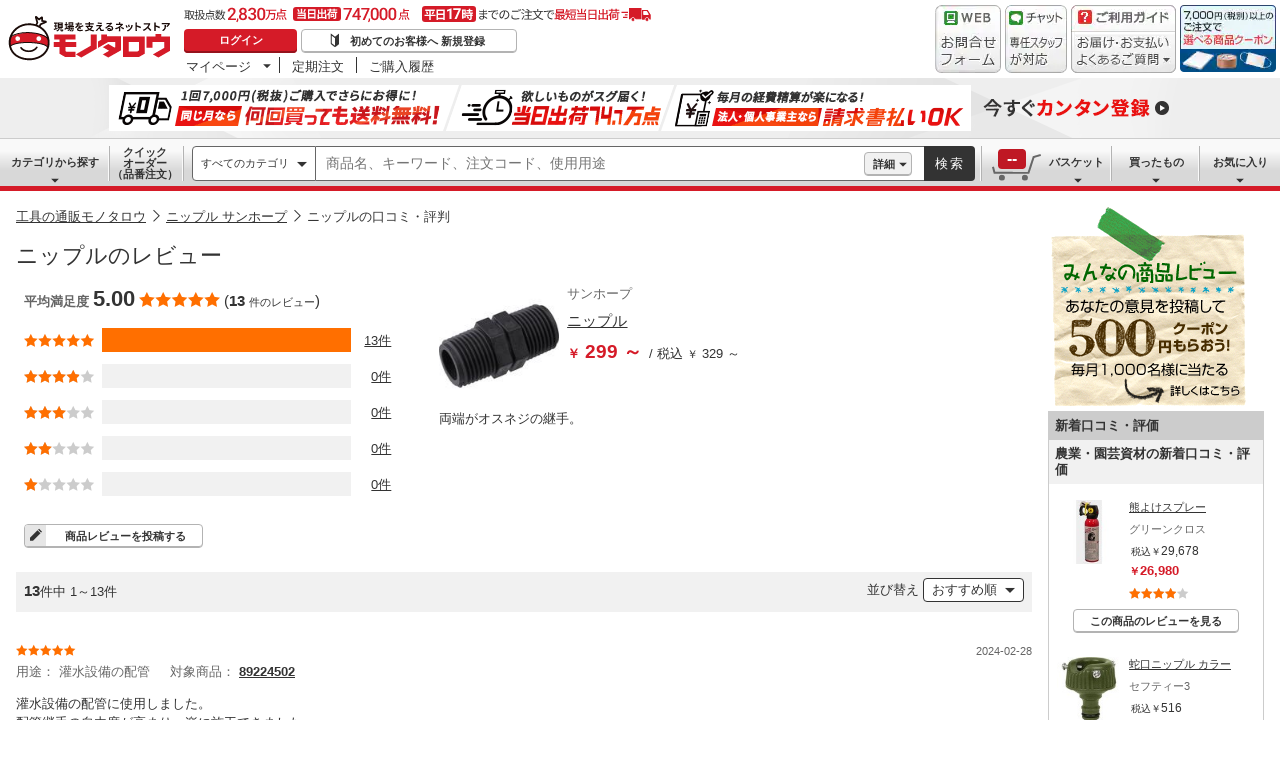

--- FILE ---
content_type: text/html; charset=utf-8
request_url: https://www.monotaro.com/review/product/00999955/
body_size: 22332
content:
<!DOCTYPE html>
<html lang="ja">
<head>
<meta charset="utf-8">
<script>
LUX=(function(){var a=("undefined"!==typeof(LUX)&&"undefined"!==typeof(LUX.gaMarks)?LUX.gaMarks:[]);var d=("undefined"!==typeof(LUX)&&"undefined"!==typeof(LUX.gaMeasures)?LUX.gaMeasures:[]);var j="LUX_start";var k=window.performance;var l=("undefined"!==typeof(LUX)&&LUX.ns?LUX.ns:(Date.now?Date.now():+(new Date())));if(k&&k.timing&&k.timing.navigationStart){l=k.timing.navigationStart}function f(){if(k&&k.now){return k.now()}var o=Date.now?Date.now():+(new Date());return o-l}function b(n){if(k){if(k.mark){return k.mark(n)}else{if(k.webkitMark){return k.webkitMark(n)}}}a.push({name:n,entryType:"mark",startTime:f(),duration:0});return}function m(p,t,n){if("undefined"===typeof(t)&&h(j)){t=j}if(k){if(k.measure){if(t){if(n){return k.measure(p,t,n)}else{return k.measure(p,t)}}else{return k.measure(p)}}else{if(k.webkitMeasure){return k.webkitMeasure(p,t,n)}}}var r=0,o=f();if(t){var s=h(t);if(s){r=s.startTime}else{if(k&&k.timing&&k.timing[t]){r=k.timing[t]-k.timing.navigationStart}else{return}}}if(n){var q=h(n);if(q){o=q.startTime}else{if(k&&k.timing&&k.timing[n]){o=k.timing[n]-k.timing.navigationStart}else{return}}}d.push({name:p,entryType:"measure",startTime:r,duration:(o-r)});return}function h(n){return c(n,g())}function c(p,o){for(i=o.length-1;i>=0;i--){var n=o[i];if(p===n.name){return n}}return undefined}function g(){if(k){if(k.getEntriesByType){return k.getEntriesByType("mark")}else{if(k.webkitGetEntriesByType){return k.webkitGetEntriesByType("mark")}}}return a}return{mark:b,measure:m,gaMarks:a,gaMeasures:d}})();LUX.ns=(Date.now?Date.now():+(new Date()));LUX.ac=[];LUX.cmd=function(a){LUX.ac.push(a)};LUX.init=function(){LUX.cmd(["init"])};LUX.send=function(){LUX.cmd(["send"])};LUX.addData=function(a,b){LUX.cmd(["addData",a,b])};LUX_ae=[];window.addEventListener("error",function(a){LUX_ae.push(a)});LUX_al=[];if("function"===typeof(PerformanceObserver)&&"function"===typeof(PerformanceLongTaskTiming)){var LongTaskObserver=new PerformanceObserver(function(c){var b=c.getEntries();for(var a=0;a<b.length;a++){var d=b[a];LUX_al.push(d)}});try{LongTaskObserver.observe({type:["longtask"]})}catch(e){}};
</script>
<script src="https://cdn.speedcurve.com/js/lux.js?id=4239353002" defer crossorigin="anonymous"></script>
<script>(function(w,d,s,l,i){w[l]=w[l]||[];w[l].push({'gtm.start':
new Date().getTime(),event:'gtm.js'});var f=d.getElementsByTagName(s)[0],
j=d.createElement(s),dl=l!='dataLayer'?'&l='+l:'';j.async=true;j.src=
'https://www.googletagmanager.com/gtm.js?id='+i+dl;f.parentNode.insertBefore(j,f);
})(window,document,'script','dataLayer','GTM-54HR4C');</script>
<script>(function(w,d,s,l,i){w[l]=w[l]||[];w[l].push({'gtm.start':
new Date().getTime(),event:'gtm.js'});var f=d.getElementsByTagName(s)[0],
j=d.createElement(s),dl=l!='dataLayer'?'&l='+l:'';j.async=true;j.src=
'https://www.googletagmanager.com/gtm.js?id='+i+dl;f.parentNode.insertBefore(j,f);
})(window,document,'script','dataLayer','GTM-N8D8JLL');</script>
<title>ニップルの口コミ・評判【通販モノタロウ】</title>
<meta http-equiv="X-UA-Compatible" content="IE=edge,chrome=1">
<meta http-equiv="Pragma" content="no-cache">
<meta http-equiv="Cache-Control" content="no-cache">
<meta http-equiv="Expires" content="0">
<link rel="canonical" href="https://www.monotaro.com/review/product/00999955/">
<meta name="keywords" content="ニップル,サンホープ,ホース継手,農業資材・園芸用品,レビュー,口コミ,評価,感想,参考,評判,工具,通販,モノタロウ,ものたろう,MonotaRO">
<meta name="description" content="サンホープ ニップルの口コミ・評価で人気商品を探そう！みんなの商品レビューです。モノタロウで取り扱っている商品のレビュー・口コミ情報がご覧頂けます。" >
<link rel="shortcut icon" href="//jp.images-monotaro.com/favicon.ico">
<link rel="icon" type="image/png" href="//jp.images-monotaro.com/common/img/favicon-16.png" sizes="16x16">
<link rel="icon" type="image/png" href="//jp.images-monotaro.com/common/img/favicon-32.png" sizes="32x32">
<link rel="icon" type="image/png" href="//jp.images-monotaro.com/common/img/favicon-64.png" sizes="64x64">
<link rel="icon" type="image/png" href="//jp.images-monotaro.com/common/img/favicon-192.png" sizes="192x192">
<link rel="stylesheet" href="/common/dest/promotion-feat.css?v=9ce885a0b98a7b8beedf68309a16f196" />
<link rel="stylesheet" href="/common/dest/styleguidePc.css?v=9ce885a0b98a7b8beedf68309a16f196" />
<link rel="stylesheet" href="/common/header.css?v=9ce885a0b98a7b8beedf68309a16f196" />
<link rel="stylesheet" href="/common/sidepanel.css?v=9ce885a0b98a7b8beedf68309a16f196" />
<link rel="stylesheet" href="/common/footer.css?v=9ce885a0b98a7b8beedf68309a16f196" />
<script type="text/javascript">
var m6o = m6o || {};
m6o.featureFlagsState = {"CLITEST-0000": {"variation": -1, "reason_kind": "FALLTHROUGH", "type": "ABTest", "version": 1}, "CLITEST-0003": {"variation": {"b": "b", "variation": 10, "a": "a"}, "reason_kind": "FALLTHROUGH", "type": "ABTest", "version": 1}, "CLITEST-BOOL-0001": {"variation": false, "reason_kind": "OFF", "type": "Feature", "version": 0}, "CLITEST-STR-0002": {"variation": "jkl", "reason_kind": "OFF", "type": "Feature", "version": 0}, "ECS-26019": {"variation": 1, "reason_kind": "FALLTHROUGH", "type": "ABTest", "version": 0}, "ECS-32858": {"variation": true, "reason_kind": "FALLTHROUGH", "type": "ABTest", "version": 1}, "ECS-33784": {"variation": {"variation": 3, "version": "3.2"}, "reason_kind": "RULE_MATCH", "type": "ABTest", "version": 0}, "ECS-34500": {"variation": 2, "reason_kind": "RULE_MATCH", "type": "ABTest", "version": 0}, "MSX-11457": {"variation": -1, "reason_kind": "OFF", "type": "ABTest", "version": 0}, "MSX-11633": {"variation": -1, "reason_kind": "OFF", "type": "ABTest", "version": 2}, "MSX-11642": {"variation": -2, "reason_kind": "OFF", "type": "ABTest", "version": 0}, "MSX-9367": {"variation": -1, "reason_kind": "FALLTHROUGH", "type": "ABTest", "version": 0}, "OslRecsysTopRs-3": {"variation": {"code": "DS-1234", "fixed": true, "setting": {"placementId": "dummy.rs1"}, "variation": 0}, "reason_kind": "OFF", "type": "ABTest", "version": 0}, "SVTEST-0000": {"variation": 1, "reason_kind": "FALLTHROUGH", "type": "ABTest", "version": 1}, "SVTEST-0003": {"variation": {"g": "g", "h": "h", "variation": 2}, "reason_kind": "RULE_MATCH", "type": "ABTest", "version": 5}, "SVTEST-0004": {"variation": false, "reason_kind": "OFF", "type": "ABTest", "version": 1}, "SVTEST-BOOL-0001": {"variation": false, "reason_kind": "OFF", "type": "Feature", "version": 0}, "SVTEST-STR-0002": {"variation": "jkl", "reason_kind": "OFF", "type": "Feature", "version": 0}, "TEST-0000": {"variation": -1, "reason_kind": "OFF", "type": "ABTest", "version": 2}, "TEST-CLIENT-BOOL": {"variation": false, "reason_kind": "OFF", "type": "Feature", "version": 0}, "TEST-CLIENT-DICT": {"variation": {"a": 1, "b": 2}, "reason_kind": "OFF", "type": "Feature", "version": 0}, "TEST-CLIENT-NUMBER": {"variation": -1, "reason_kind": "OFF", "type": "Feature", "version": 0}, "TEST-CLIENT-STRING": {"variation": "abc", "reason_kind": "OFF", "type": "Feature", "version": 0}, "TEST-SERVER-BOOL": {"variation": false, "reason_kind": "OFF", "type": "Feature", "version": 0}, "TEST-SERVER-DICT": {"variation": {"a": 1, "b": 2}, "reason_kind": "OFF", "type": "Feature", "version": 0}, "TEST-SERVER-NUMBER": {"variation": -1, "reason_kind": "OFF", "type": "Feature", "version": 0}, "TEST-SERVER-STR": {"variation": "abc", "reason_kind": "OFF", "type": "Feature", "version": 0}, "abstract-recsys": {"variation": {"setting": {"inviewTarget": "RecsysProductRs-1", "placementId": "product.rs1-v2"}, "variation": 0, "code": "DS-29493", "fixed": true}, "reason_kind": "OFF", "type": "Feature", "version": 0}, "abtest-RecsysFeatRs-1": {"variation": {"fixed": true, "setting": {"placementId": "feat.rs1-none"}, "variation": 0, "code": "DS-27579"}, "reason_kind": "OFF", "type": "ABTest", "version": 0}, "abtest-RecsysProductRs-1": {"variation": {"fixed": true, "setting": {"inviewTarget": "RecsysProductRs-1", "placementId": "product.rs1-v2"}, "variation": 0, "code": "DS-29493"}, "reason_kind": "OFF", "type": "ABTest", "version": 0}, "abtest-RecsysProductRs-4": {"variation": {"code": "DS-28264", "fixed": true, "setting": {"placementId": "product.rs4-v4"}, "variation": 0}, "reason_kind": "OFF", "type": "ABTest", "version": 1}, "abtest-ds-25354": {"variation": {"fixed": false, "variation": -1}, "reason_kind": "OFF", "type": "ABTest", "version": 0}, "abtest-ds-29045": {"variation": {"fixed": true, "variation": 0}, "reason_kind": "OFF", "type": "ABTest", "version": 0}, "abtest-ecs-35859": {"variation": {"variation": 2, "version": "3.2"}, "reason_kind": "RULE_MATCH", "type": "ABTest", "version": 0}, "abtest-ecs-36651": {"variation": 0, "reason_kind": "OFF", "type": "ABTest", "version": 0}, "abtest-ecs-36904": {"variation": 100, "reason_kind": "OFF", "type": "ABTest", "version": 0}, "abtest-ecs-37558": {"variation": 100, "reason_kind": "OFF", "type": "ABTest", "version": 0}, "abtest-ecs-37645": {"variation": 100, "reason_kind": "OFF", "type": "ABTest", "version": 0}, "abtest-ecs-38440": {"variation": -1, "reason_kind": "FALLTHROUGH", "type": "ABTest", "version": 0}, "abtest-ecs-39106": {"variation": 101, "reason_kind": "RULE_MATCH", "type": "ABTest", "version": 2}, "abtest-ecs-39785": {"variation": 101, "reason_kind": "RULE_MATCH", "type": "ABTest", "version": 0}, "abtest-ecs-40671": {"variation": {"variation": 1, "version": "3.2"}, "reason_kind": "RULE_MATCH", "type": "ABTest", "version": 0}, "abtest-ecs-40672": {"variation": {"version": "3.2", "variation": 1}, "reason_kind": "RULE_MATCH", "type": "ABTest", "version": 0}, "abtest-ecs-40673": {"variation": {"variation": 1, "version": "3.2"}, "reason_kind": "RULE_MATCH", "type": "ABTest", "version": 0}, "abtest-ecs-40837": {"variation": 100, "reason_kind": "OFF", "type": "ABTest", "version": 0}, "abtest-ecs-41028": {"variation": 100, "reason_kind": "FALLTHROUGH", "type": "ABTest", "version": 2}, "abtest-ecs-41301": {"variation": {"variation": -1, "fixed": true}, "reason_kind": "OFF", "type": "ABTest", "version": 0}, "abtest-ecs-41368": {"variation": 101, "reason_kind": "RULE_MATCH", "type": "ABTest", "version": 0}, "abtest-ecs-41782": {"variation": 102, "reason_kind": "RULE_MATCH", "type": "ABTest", "version": 0}, "abtest-ecs-41924": {"variation": 100, "reason_kind": "OFF", "type": "ABTest", "version": 0}, "abtest-ecs-41970": {"variation": 101, "reason_kind": "RULE_MATCH", "type": "ABTest", "version": 0}, "abtest-ecs-42201": {"variation": 100, "reason_kind": "FALLTHROUGH", "type": "ABTest", "version": 0}, "abtest-ecs-42557": {"variation": {"fixed": true, "variation": 0}, "reason_kind": "OFF", "type": "ABTest", "version": 9}, "abtest-ecs-43415": {"variation": 100, "reason_kind": "OFF", "type": "ABTest", "version": 0}, "abtest-ecs-43526": {"variation": 100, "reason_kind": "OFF", "type": "ABTest", "version": 0}, "abtest-ecs-43906": {"variation": {"fixed": true, "variation": -1}, "reason_kind": "OFF", "type": "ABTest", "version": 2}, "abtest-ecs-44091": {"variation": {"fixed": true, "variation": -1}, "reason_kind": "OFF", "type": "ABTest", "version": 1}, "abtest-ecs-44352": {"variation": {"fixed": true, "variation": 1}, "reason_kind": "RULE_MATCH", "type": "ABTest", "version": 3}, "abtest-ecs-44491": {"variation": 101, "reason_kind": "FALLTHROUGH", "type": "ABTest", "version": 0}, "abtest-ecs-44492": {"variation": 101, "reason_kind": "FALLTHROUGH", "type": "ABTest", "version": 0}, "abtest-ecs-44578": {"variation": 0, "reason_kind": "RULE_MATCH", "type": "ABTest", "version": 0}, "abtest-ecs-44733": {"variation": {"variation": -1, "fixed": true}, "reason_kind": "OFF", "type": "ABTest", "version": 1}, "abtest-ecs-45805": {"variation": 101, "reason_kind": "RULE_MATCH", "type": "ABTest", "version": 0}, "abtest-ecs-46084": {"variation": 100, "reason_kind": "OFF", "type": "ABTest", "version": 0}, "abtest-ecs-46094": {"variation": 100, "reason_kind": "OFF", "type": "ABTest", "version": 0}, "abtest-ecs-46222": {"variation": {"fixed": true, "variation": 0}, "reason_kind": "OFF", "type": "ABTest", "version": 1}, "abtest-ecs-46247": {"variation": {"variation": 0, "fixed": true}, "reason_kind": "OFF", "type": "ABTest", "version": 3}, "abtest-ecs-46704": {"variation": {"fixed": true, "variation": 1}, "reason_kind": "RULE_MATCH", "type": "ABTest", "version": 1}, "abtest-ecs-46979": {"variation": {"fixed": true, "variation": 0}, "reason_kind": "OFF", "type": "ABTest", "version": 1}, "abtest-ecs-46983": {"variation": {"fixed": true, "variation": 0}, "reason_kind": "OFF", "type": "ABTest", "version": 1}, "abtest-ecs-47122": {"variation": {"fixed": true, "variation": 0}, "reason_kind": "OFF", "type": "ABTest", "version": 1}, "abtest-ecs-47254": {"variation": 100, "reason_kind": "OFF", "type": "ABTest", "version": 0}, "abtest-ecs-47255": {"variation": 100, "reason_kind": "OFF", "type": "ABTest", "version": 0}, "abtest-ecs-47323": {"variation": {"fixed": true, "variation": -1}, "reason_kind": "FALLTHROUGH", "type": "ABTest", "version": 3}, "abtest-ecs-47420": {"variation": {"fixed": true, "variation": 0}, "reason_kind": "OFF", "type": "ABTest", "version": 1, "adopted_variation": {"fixed": true, "variation": 0}}, "abtest-ecs-48099": {"variation": 0, "reason_kind": "RULE_MATCH", "type": "ABTest", "version": 0}, "abtest-ecs-48363": {"variation": {"variation": 0, "fixed": true}, "reason_kind": "OFF", "type": "ABTest", "version": 1}, "abtest-ecs-48436": {"variation": 100, "reason_kind": "OFF", "type": "ABTest", "version": 0}, "abtest-ecs-48925": {"variation": {"variation": 0, "fixed": true}, "reason_kind": "OFF", "type": "ABTest", "version": 1}, "abtest-ecs-49186": {"variation": {"fixed": true, "variation": 0}, "reason_kind": "OFF", "type": "ABTest", "version": 1}, "abtest-ecs-49452": {"variation": {"fixed": true, "variation": 0}, "reason_kind": "OFF", "type": "ABTest", "version": 1}, "abtest-ecs-49496": {"variation": false, "reason_kind": "OFF", "type": "ABTest", "version": 0}, "abtest-ecs-49566": {"variation": {"fixed": false, "variation": 0}, "reason_kind": "RULE_MATCH", "type": "ABTest", "version": 1}, "abtest-ecs-50356": {"variation": -1, "reason_kind": "OFF", "type": "ABTest", "version": 0}, "abtest-ecs-50383": {"variation": {"variation": 0, "fixed": true}, "reason_kind": "FALLTHROUGH", "type": "ABTest", "version": 0}, "abtest-msx-10367": {"variation": 0, "reason_kind": "OFF", "type": "ABTest", "version": 0}, "abtest-msx-11633": {"variation": 0, "reason_kind": "OFF", "type": "ABTest", "version": 0}, "abtest-msx-12259": {"variation": {"variation": 0, "fixed": true}, "reason_kind": "OFF", "type": "ABTest", "version": 0}, "abtest-msx-12260": {"variation": {"variation": 0, "fixed": true}, "reason_kind": "OFF", "type": "ABTest", "version": 0}, "abtest-msx-12463": {"variation": {"fixed": true, "variation": 0}, "reason_kind": "OFF", "type": "ABTest", "version": 0}, "abtest-msx-12495": {"variation": -2, "reason_kind": "OFF", "type": "ABTest", "version": 2}, "abtest-msx-12496": {"variation": -2, "reason_kind": "FALLTHROUGH", "type": "ABTest", "version": 2}, "abtest-msx-12674": {"variation": -1, "reason_kind": "OFF", "type": "ABTest", "version": 0}, "abtest-msx-13348": {"variation": {"fixed": true, "variation": 0}, "reason_kind": "PREREQUISITE_FAILED", "type": "ABTest", "version": 0}, "abtest-msx-13696": {"variation": 1, "reason_kind": "RULE_MATCH", "type": "ABTest", "version": 0}, "abtest-msx-13738": {"variation": -1, "reason_kind": "OFF", "type": "ABTest", "version": 0}, "abtest-msx-13757": {"variation": -1, "reason_kind": "PREREQUISITE_FAILED", "type": "ABTest", "version": 0}, "abtest-msx-13758": {"variation": -1, "reason_kind": "PREREQUISITE_FAILED", "type": "ABTest", "version": 0}, "abtest-msx-13766": {"variation": 0, "reason_kind": "RULE_MATCH", "type": "ABTest", "version": 0}, "abtest-msx-13859": {"variation": 0, "reason_kind": "FALLTHROUGH", "type": "ABTest", "version": 0}, "abtest-msx-13878": {"variation": -1, "reason_kind": "PREREQUISITE_FAILED", "type": "ABTest", "version": 0}, "abtest-msx-13947": {"variation": {"variation": 0, "fixed": true}, "reason_kind": "FALLTHROUGH", "type": "ABTest", "version": 0}, "abtest-msx-13948": {"variation": {"fixed": true, "variation": 0}, "reason_kind": "FALLTHROUGH", "type": "ABTest", "version": 3}, "abtest-msx-13969": {"variation": -1, "reason_kind": "RULE_MATCH", "type": "ABTest", "version": 0}, "abtest-msx-14047": {"variation": {"fixed": true, "variation": 1}, "reason_kind": "RULE_MATCH", "type": "ABTest", "version": 0}, "abtest-msx-14096": {"variation": {"variation": 0, "fixed": true}, "reason_kind": "FALLTHROUGH", "type": "ABTest", "version": 2}, "abtest-msx-14097": {"variation": {"fixed": true, "variation": 0}, "reason_kind": "FALLTHROUGH", "type": "ABTest", "version": 0}, "abtest-msx-14245": {"variation": 1, "reason_kind": "RULE_MATCH", "type": "ABTest", "version": 0}, "abtest-msx-14248": {"variation": {"fixed": true, "variation": 0}, "reason_kind": "OFF", "type": "ABTest", "version": 2}, "abtest-msx-14249": {"variation": {"fixed": true, "variation": 0}, "reason_kind": "FALLTHROUGH", "type": "ABTest", "version": 0}, "abtest-msx-14290": {"variation": {"fixed": true, "variation": 0}, "reason_kind": "OFF", "type": "ABTest", "version": 0}, "abtest-msx-14321": {"variation": {"variation": -1, "fixed": true}, "reason_kind": "OFF", "type": "ABTest", "version": 0}, "abtest-msx-14397": {"variation": {"fixed": false, "variation": 0}, "reason_kind": "RULE_MATCH", "type": "ABTest", "version": 0}, "abtest-msx-14398": {"variation": {"fixed": true, "variation": 0}, "reason_kind": "OFF", "type": "ABTest", "version": 0}, "abtest-msx-14443": {"variation": {"fixed": false, "variation": 1}, "reason_kind": "RULE_MATCH", "type": "ABTest", "version": 2}, "abtest-msx-14451": {"variation": {"fixed": true, "variation": -1}, "reason_kind": "OFF", "type": "ABTest", "version": 0}, "abtest-msx-14460": {"variation": {"fixed": true, "variation": 0}, "reason_kind": "PREREQUISITE_FAILED", "type": "ABTest", "version": 4}, "abtest-msx-14686": {"variation": {"fixed": false, "variation": 0}, "reason_kind": "RULE_MATCH", "type": "ABTest", "version": 2}, "abtest-msx-14728": {"variation": {"fixed": true, "variation": 1}, "reason_kind": "RULE_MATCH", "type": "ABTest", "version": 3}, "abtest-msx-14729": {"variation": {"variation": 1, "fixed": true}, "reason_kind": "RULE_MATCH", "type": "ABTest", "version": 2}, "abtest-msx-14813": {"variation": {"fixed": true, "variation": -1}, "reason_kind": "OFF", "type": "ABTest", "version": 0}, "abtest-msx-14850": {"variation": {"variation": 1, "fixed": true}, "reason_kind": "RULE_MATCH", "type": "ABTest", "version": 0}, "abtest-msx-14860": {"variation": {"fixed": true, "variation": 0}, "reason_kind": "FALLTHROUGH", "type": "ABTest", "version": 1}, "abtest-msx-14940": {"variation": {"variation": 0, "fixed": true}, "reason_kind": "OFF", "type": "ABTest", "version": 0}, "abtest-msx-14955": {"variation": {"fixed": true, "variation": -1}, "reason_kind": "FALLTHROUGH", "type": "ABTest", "version": 0}, "abtest-msx-15020": {"variation": {"variation": -1, "fixed": true}, "reason_kind": "PREREQUISITE_FAILED", "type": "ABTest", "version": 0}, "abtest-msx-15032": {"variation": {"fixed": true, "variation": 0}, "reason_kind": "RULE_MATCH", "type": "ABTest", "version": 0}, "abtest-msx-15033": {"variation": {"variation": -1, "fixed": true}, "reason_kind": "PREREQUISITE_FAILED", "type": "ABTest", "version": 2}, "abtest-msx-15061": {"variation": {"fixed": true, "variation": 0}, "reason_kind": "OFF", "type": "ABTest", "version": 0}, "abtest-msx-15079": {"variation": {"variation": 0, "fixed": true}, "reason_kind": "FALLTHROUGH", "type": "ABTest", "version": 0}, "abtest-msx-15130": {"variation": {"fixed": true, "variation": -1}, "reason_kind": "OFF", "type": "ABTest", "version": 0}, "abtest-msx-15160": {"variation": {"variation": 0, "fixed": true}, "reason_kind": "OFF", "type": "ABTest", "version": 0}, "abtest-msx-15219": {"variation": {"fixed": true, "variation": 0}, "reason_kind": "OFF", "type": "ABTest", "version": 0}, "abtest-msx-15225": {"variation": {"variation": -1, "fixed": true}, "reason_kind": "OFF", "type": "ABTest", "version": 0}, "abtest-msx-15258": {"variation": {"variation": 0, "fixed": true}, "reason_kind": "OFF", "type": "ABTest", "version": 0}, "abtest-msx-15267": {"variation": {"fixed": true, "variation": -1}, "reason_kind": "OFF", "type": "ABTest", "version": 0}, "abtest-msx-15285": {"variation": {"variation": -1, "fixed": true}, "reason_kind": "OFF", "type": "ABTest", "version": 0}, "abtest-osl-187": {"variation": 1, "reason_kind": "RULE_MATCH", "type": "ABTest", "version": 2}, "abtest-osl-97": {"variation": 0, "reason_kind": "FALLTHROUGH", "type": "ABTest", "version": 0}, "abtest-pms-15194": {"variation": -1, "reason_kind": "OFF", "type": "ABTest", "version": 0}, "abtest-pms-16940": {"variation": -1, "reason_kind": "OFF", "type": "ABTest", "version": 0}, "abtest-pms-16970": {"variation": -1, "reason_kind": "OFF", "type": "ABTest", "version": 0}, "abtest-pms-19413": {"variation": 1, "reason_kind": "FALLTHROUGH", "type": "ABTest", "version": 0}, "abtest-pms-19605": {"variation": 1, "reason_kind": "FALLTHROUGH", "type": "ABTest", "version": 0}, "abtest-pms-19749": {"variation": 1, "reason_kind": "FALLTHROUGH", "type": "ABTest", "version": 0}, "abtest-pms-19927": {"variation": 1, "reason_kind": "FALLTHROUGH", "type": "ABTest", "version": 0}, "abtest-pms-20665": {"variation": -1, "reason_kind": "OFF", "type": "ABTest", "version": 0}, "abtest-pms-20685": {"variation": -1, "reason_kind": "OFF", "type": "ABTest", "version": 0}, "abtest-pms-20718": {"variation": -1, "reason_kind": "OFF", "type": "ABTest", "version": 0}, "abtest-spain-7819": {"variation": {"fixed": true, "variation": 0}, "reason_kind": "OFF", "type": "ABTest", "version": 1}, "abtest-test-0000": {"variation": -1, "reason_kind": "OFF", "type": "ABTest", "version": 2}, "clone-test": {"variation": {"variation": 0, "fixed": true}, "reason_kind": "OFF", "type": "Feature", "version": 0}, "configure-25th-ultrabanner": {"variation": -1, "reason_kind": "OFF", "type": "Feature", "version": 0}, "configure-b2b-appapi-service-segment": {"variation": {"variation": 0, "segment": "b2b"}, "reason_kind": "OFF", "type": "Feature", "version": 0}, "configure-campaign-support-in-recsys": {"variation": 1, "reason_kind": "FALLTHROUGH", "type": "Feature", "version": 0}, "configure-datadogrum-samplerate": {"variation": 25, "reason_kind": "FALLTHROUGH", "type": "Feature", "version": 0}, "configure-feature-flag-test": {"variation": 0, "reason_kind": "OFF", "type": "Feature", "version": 0}, "configure-pms-20323": {"variation": -1, "reason_kind": "OFF", "type": "Feature", "version": 0}, "configure-shipping-delays-notice": {"variation": 0, "reason_kind": "OFF", "type": "Feature", "version": 0}, "configure-speedcurve-samplerate": {"variation": 5, "reason_kind": "FALLTHROUGH", "type": "Feature", "version": 0}, "killswitch-3ds": {"variation": 1, "reason_kind": "FALLTHROUGH", "type": "Feature", "version": 0}, "killswitch-ecs-38080": {"variation": 1, "reason_kind": "FALLTHROUGH", "type": "Feature", "version": 0}, "killswitch-feature-page-solr-closing": {"variation": 0, "reason_kind": "OFF", "type": "Feature", "version": 0}, "killswitch-feature-product-search-solr-closing": {"variation": 1, "reason_kind": "FALLTHROUGH", "type": "Feature", "version": 0}, "killswitch-mcom-stop-order": {"variation": 0, "reason_kind": "OFF", "type": "Feature", "version": 0}, "killswitch-mcom-stop-order-prerequisite-flag": {"variation": 0, "reason_kind": "OFF", "type": "Feature", "version": 0}, "killswitch-osl-stop-order": {"variation": 0, "reason_kind": "OFF", "type": "Feature", "version": 0}, "killswitch-osl-stop-order-prerequisite-flag": {"variation": 0, "reason_kind": "OFF", "type": "Feature", "version": 0}, "killswitch-personalized-monthly-free-shipping-campaign": {"variation": 1, "reason_kind": "FALLTHROUGH", "type": "Feature", "version": 0}, "killswitch-re-agreement": {"variation": 1, "reason_kind": "FALLTHROUGH", "type": "Feature", "version": 0}, "release-ECS-44202": {"variation": 0, "reason_kind": "OFF", "type": "Feature", "version": 0}, "release-PAA-770": {"variation": false, "reason_kind": "FALLTHROUGH", "type": "Feature", "version": 0}, "release-auth-12": {"variation": true, "reason_kind": "RULE_MATCH", "type": "Feature", "version": 0}, "release-cdmp-45357": {"variation": 1, "reason_kind": "RULE_MATCH", "type": "Feature", "version": 0}, "release-cdmp-48224": {"variation": 1, "reason_kind": "RULE_MATCH", "type": "Feature", "version": 0}, "release-ecs-37389": {"variation": 1, "reason_kind": "RULE_MATCH", "type": "Feature", "version": 0}, "release-ecs-38112": {"variation": 1, "reason_kind": "FALLTHROUGH", "type": "Feature", "version": 0}, "release-ecs-40191": {"variation": false, "reason_kind": "OFF", "type": "Feature", "version": 0}, "release-ecs-40840": {"variation": true, "reason_kind": "FALLTHROUGH", "type": "Feature", "version": 0}, "release-ecs-43828": {"variation": 1, "reason_kind": "FALLTHROUGH", "type": "Feature", "version": 0}, "release-ecs-46135": {"variation": true, "reason_kind": "FALLTHROUGH", "type": "Feature", "version": 0}, "release-ecs-47297": {"variation": -1, "reason_kind": "FALLTHROUGH", "type": "Feature", "version": 0}, "release-ecs-49351": {"variation": false, "reason_kind": "OFF", "type": "Feature", "version": 0}, "release-ecs-49352": {"variation": true, "reason_kind": "RULE_MATCH", "type": "Feature", "version": 0}, "release-ecs-49465": {"variation": 2, "reason_kind": "RULE_MATCH", "type": "Feature", "version": 0}, "release-ecs-50063": {"variation": 0, "reason_kind": "OFF", "type": "Feature", "version": 0}, "release-ecs-50273": {"variation": {"enable_clearcart_on_checkout_finish": false, "enable_clearcart_on_write_request": false, "enable_clearcart_on_basket_clear": false}, "reason_kind": "OFF", "type": "Feature", "version": 0}, "release-msx-12061-b2b-pc-g-fem": {"variation": 0, "reason_kind": "RULE_MATCH", "type": "Feature", "version": 0}, "release-msx-13044": {"variation": -1, "reason_kind": "OFF", "type": "Feature", "version": 0, "adopted_variation": -1}, "release-msx-13127-b2b-pc-categories": {"variation": 1, "reason_kind": "RULE_MATCH", "type": "Feature", "version": 0}, "release-msx-13318": {"variation": {"fixed": true, "variation": 0}, "reason_kind": "OFF", "type": "Feature", "version": 0}, "release-msx-13413": {"variation": 0, "reason_kind": "FALLTHROUGH", "type": "Feature", "version": 0}, "release-msx-13660": {"variation": 1, "reason_kind": "FALLTHROUGH", "type": "Feature", "version": 0}, "release-msx-13877": {"variation": -1, "reason_kind": "FALLTHROUGH", "type": "Feature", "version": 0}, "release-msx-13973": {"variation": -1, "reason_kind": "FALLTHROUGH", "type": "Feature", "version": 0}, "release-msx-13975": {"variation": -1, "reason_kind": "FALLTHROUGH", "type": "Feature", "version": 0}, "release-osl-126": {"variation": {"enterprise": [], "variation": -1, "account": []}, "reason_kind": "FALLTHROUGH", "type": "Feature", "version": 0}, "release-osl-163": {"variation": true, "reason_kind": "FALLTHROUGH", "type": "Feature", "version": 0}, "release-osl-417": {"variation": {"version": "2.1", "variation": 1}, "reason_kind": "FALLTHROUGH", "type": "Feature", "version": 0}, "release-pms-17790": {"variation": -1, "reason_kind": "OFF", "type": "Feature", "version": 0}, "release-pms-17968": {"variation": -1, "reason_kind": "OFF", "type": "Feature", "version": 0}, "release-pms-19292": {"variation": -1, "reason_kind": "OFF", "type": "Feature", "version": 0}, "release-pms-20064": {"variation": 0, "reason_kind": "OFF", "type": "Feature", "version": 0}, "release-pms-20454": {"variation": -1, "reason_kind": "OFF", "type": "Feature", "version": 0}, "release-pms-20804": {"variation": -1, "reason_kind": "OFF", "type": "Feature", "version": 0}};
if (typeof window !== 'undefined') {
if (!window.monotaroPagedata || typeof window.monotaroPagedata !== 'object') {
window.monotaroPagedata = {};
}
}
monotaroPagedata['request_headers'] = {'request_id': 'eefb5e02b8e7c730eab16b717bfdf56d', 'session_id': '56c45bba4522be8deb8e6f4d69eb482d', 'is_akamai_bot': 1};
</script>
<script src="/jsm/v2/fixedmeta/" charset="utf-8"></script>
<script src="/common/dest/monotaroAll2-min.js?v=e33f007bee5b35c04516115c668a66cb" charset="utf-8"></script>
<script src="/common/styleguide/js/styleguide.js?v=e33f007bee5b35c04516115c668a66cb" charset="utf-8"></script>
<script src="/common/styleguide/js/carousel.js?v=e33f007bee5b35c04516115c668a66cb" charset="utf-8"></script>
<script src="/common/styleguide/js/carouselSelector.js?v=e33f007bee5b35c04516115c668a66cb" charset="utf-8"></script>
<!--[if lte IE 9]>
<script src="/common/js/flexibility/flexibility-1.0.6.js?v=e33f007bee5b35c04516115c668a66cb"></script>
<![endif]-->
<!--[if IE 9]>
<link rel="stylesheet" href="/common/html5/css/ie9.css?v=9ce885a0b98a7b8beedf68309a16f196" />
<![endif]-->
<link rel="stylesheet" type="text/css" href="/common/cdmp.css?v=9ce885a0b98a7b8beedf68309a16f196" media="all">
<meta property="og:title" content="ニップルの口コミ・評判【通販モノタロウ】"><meta property="og:image" content="https://jp.images-monotaro.com/etc/facebook/img/thum.gif"><meta property="og:type" content="website"><meta property="og:site_name" content="モノタロウ 現場を支えるネットストア">
<link rel="stylesheet" href="/common/html5/css/page/review.css?v=9ce885a0b98a7b8beedf68309a16f196" />
<link rel="stylesheet" href="/common/carousel.css?v=9ce885a0b98a7b8beedf68309a16f196" media="all">
<link rel="stylesheet" href="/common/html5/css/page/totalprice.css?v=9ce885a0b98a7b8beedf68309a16f196" media="all">
<link rel="stylesheet" href="/common/html5/css/page/productreview.css?v=9ce885a0b98a7b8beedf68309a16f196" />
<link rel="stylesheet" href="/common/js/lib/css/userFeedBack.css?v=9ce885a0b98a7b8beedf68309a16f196" />
<script type="text/javascript" src="/common/dest/monotaroBeta-min.js?v=e33f007bee5b35c04516115c668a66cb" charset="utf-8"></script>
<script type="text/javascript" src="/common/styleguide/js/styleguide.js?v=e33f007bee5b35c04516115c668a66cb" charset="utf-8"></script>
<script type="text/javascript" src="/common/styleguide/js/dropdown.js?v=e33f007bee5b35c04516115c668a66cb" charset="utf-8"></script>
<script type="text/javascript" src="/common/styleguide/js/carousel.js?v=e33f007bee5b35c04516115c668a66cb" charset="utf-8"></script>
<script type="text/javascript" src="/common/styleguide/js/select.js?v=e33f007bee5b35c04516115c668a66cb" charset="utf-8"></script>
<script type="text/javascript" src="/common/styleguide/js/tooltip.js?v=e33f007bee5b35c04516115c668a66cb" charset="utf-8"></script>
<script type="text/javascript" src="/common/styleguide/js/breadCrumbs.js?v=e33f007bee5b35c04516115c668a66cb" charset="utf-8"></script>
<script type="text/javascript" src="/common/styleguide/js/dialog.js?v=e33f007bee5b35c04516115c668a66cb" charset="utf-8"></script>
<script type="application/ld+json">
{"@context": "http://schema.org", "@type": "BreadCrumbList", "itemListElement": [{"@type": "ListItem", "item": {"@id": "https://www.monotaro.com/", "name": "工具の通販モノタロウ"}, "position": 1}, {"@type": "ListItem", "item": {"@id": "https://www.monotaro.com/g/00999955/", "name": "ニップル サンホープ"}, "position": 2}, {"@type": "ListItem", "item": {"@id": "https://www.monotaro.com/review/product/00999955/", "name": "ニップルの口コミ・評判"}, "position": 3}]}
</script>

<script>(window.BOOMR_mq=window.BOOMR_mq||[]).push(["addVar",{"rua.upush":"false","rua.cpush":"false","rua.upre":"false","rua.cpre":"false","rua.uprl":"false","rua.cprl":"false","rua.cprf":"false","rua.trans":"SJ-a0a64064-cf78-4321-a864-5dd045bef2d1","rua.cook":"false","rua.ims":"false","rua.ufprl":"false","rua.cfprl":"true","rua.isuxp":"false","rua.texp":"norulematch","rua.ceh":"false","rua.ueh":"false","rua.ieh.st":"0"}]);</script>
                              <script>!function(e){var n="https://s.go-mpulse.net/boomerang/";if("True"=="True")e.BOOMR_config=e.BOOMR_config||{},e.BOOMR_config.PageParams=e.BOOMR_config.PageParams||{},e.BOOMR_config.PageParams.pci=!0,n="https://s2.go-mpulse.net/boomerang/";if(window.BOOMR_API_key="4AEPE-N3XCD-MV5VL-ZNR8M-2TC44",function(){function e(){if(!o){var e=document.createElement("script");e.id="boomr-scr-as",e.src=window.BOOMR.url,e.async=!0,i.parentNode.appendChild(e),o=!0}}function t(e){o=!0;var n,t,a,r,d=document,O=window;if(window.BOOMR.snippetMethod=e?"if":"i",t=function(e,n){var t=d.createElement("script");t.id=n||"boomr-if-as",t.src=window.BOOMR.url,BOOMR_lstart=(new Date).getTime(),e=e||d.body,e.appendChild(t)},!window.addEventListener&&window.attachEvent&&navigator.userAgent.match(/MSIE [67]\./))return window.BOOMR.snippetMethod="s",void t(i.parentNode,"boomr-async");a=document.createElement("IFRAME"),a.src="about:blank",a.title="",a.role="presentation",a.loading="eager",r=(a.frameElement||a).style,r.width=0,r.height=0,r.border=0,r.display="none",i.parentNode.appendChild(a);try{O=a.contentWindow,d=O.document.open()}catch(_){n=document.domain,a.src="javascript:var d=document.open();d.domain='"+n+"';void(0);",O=a.contentWindow,d=O.document.open()}if(n)d._boomrl=function(){this.domain=n,t()},d.write("<bo"+"dy onload='document._boomrl();'>");else if(O._boomrl=function(){t()},O.addEventListener)O.addEventListener("load",O._boomrl,!1);else if(O.attachEvent)O.attachEvent("onload",O._boomrl);d.close()}function a(e){window.BOOMR_onload=e&&e.timeStamp||(new Date).getTime()}if(!window.BOOMR||!window.BOOMR.version&&!window.BOOMR.snippetExecuted){window.BOOMR=window.BOOMR||{},window.BOOMR.snippetStart=(new Date).getTime(),window.BOOMR.snippetExecuted=!0,window.BOOMR.snippetVersion=12,window.BOOMR.url=n+"4AEPE-N3XCD-MV5VL-ZNR8M-2TC44";var i=document.currentScript||document.getElementsByTagName("script")[0],o=!1,r=document.createElement("link");if(r.relList&&"function"==typeof r.relList.supports&&r.relList.supports("preload")&&"as"in r)window.BOOMR.snippetMethod="p",r.href=window.BOOMR.url,r.rel="preload",r.as="script",r.addEventListener("load",e),r.addEventListener("error",function(){t(!0)}),setTimeout(function(){if(!o)t(!0)},3e3),BOOMR_lstart=(new Date).getTime(),i.parentNode.appendChild(r);else t(!1);if(window.addEventListener)window.addEventListener("load",a,!1);else if(window.attachEvent)window.attachEvent("onload",a)}}(),"".length>0)if(e&&"performance"in e&&e.performance&&"function"==typeof e.performance.setResourceTimingBufferSize)e.performance.setResourceTimingBufferSize();!function(){if(BOOMR=e.BOOMR||{},BOOMR.plugins=BOOMR.plugins||{},!BOOMR.plugins.AK){var n="true"=="true"?1:0,t="",a="amikszaxij7zi2lxaknq-f-15efac64a-clientnsv4-s.akamaihd.net",i="false"=="true"?2:1,o={"ak.v":"39","ak.cp":"869941","ak.ai":parseInt("241273",10),"ak.ol":"0","ak.cr":8,"ak.ipv":4,"ak.proto":"h2","ak.rid":"95d0991","ak.r":42223,"ak.a2":n,"ak.m":"a","ak.n":"essl","ak.bpcip":"3.16.169.0","ak.cport":54142,"ak.gh":"23.66.124.148","ak.quicv":"","ak.tlsv":"tls1.3","ak.0rtt":"","ak.0rtt.ed":"","ak.csrc":"-","ak.acc":"","ak.t":"1769407131","ak.ak":"hOBiQwZUYzCg5VSAfCLimQ==jaUH48czt4650kzaxHpIEBnthKwn8YkEQ3kHl3Vw29TnQIQQ50x9Eemh89QU/lxDbQ0dz5t4BG/CIN/L1t9whkSfwNTfOm0voC6E4blO+0DSKnYS99N1/2kdhyoovuGRe447RM9TH6SRkrMG4id7j85q6s2fNn7hgMTP2NBCdA4KjSx5ttwUxOxmmWqF2uEMqQlmIcJU1AVrlmudUXnfT3eGo3joIhWSziKesx60YGdZpQpnyCe+PZS+8PWd1AKijSOPy/W9gvLFoVuQ13lD8lO1eOiViUzLmyQ/dzZ3i/nyJB3MQmTfcGoooayz6+ExHWYktPnziKteqxlShyGTY2oMUMj0QGValLzKdjP5fI0HPgIPONyzG2biy/D5qJb/smib0gNP7goi88Q+jfPUpsjOPnzfWhU3/fXEcDLme+c=","ak.pv":"163","ak.dpoabenc":"","ak.tf":i};if(""!==t)o["ak.ruds"]=t;var r={i:!1,av:function(n){var t="http.initiator";if(n&&(!n[t]||"spa_hard"===n[t]))o["ak.feo"]=void 0!==e.aFeoApplied?1:0,BOOMR.addVar(o)},rv:function(){var e=["ak.bpcip","ak.cport","ak.cr","ak.csrc","ak.gh","ak.ipv","ak.m","ak.n","ak.ol","ak.proto","ak.quicv","ak.tlsv","ak.0rtt","ak.0rtt.ed","ak.r","ak.acc","ak.t","ak.tf"];BOOMR.removeVar(e)}};BOOMR.plugins.AK={akVars:o,akDNSPreFetchDomain:a,init:function(){if(!r.i){var e=BOOMR.subscribe;e("before_beacon",r.av,null,null),e("onbeacon",r.rv,null,null),r.i=!0}return this},is_complete:function(){return!0}}}}()}(window);</script></head>
<body id="page_review" class="page_html5 page_review_product bem  page_b2b">
<script>
(function($) {
if (typeof($.monotaro.initUserFeedbackButton) !== 'undefined') {
$.monotaro.initUserFeedbackButton();
}
})(jQuery);
</script>
<noscript><iframe src="//www.googletagmanager.com/ns.html?id=GTM-54HR4C" height="0" width="0" style="display:none;visibility:hidden"></iframe></noscript>
<noscript><iframe src="//www.googletagmanager.com/ns.html?id=GTM-N8D8JLL" height="0" width="0" style="display:none;visibility:hidden"></iframe></noscript>
<div id="layout_wrapper" class="l-OuterWrapper" align="center">
<div class="l-OuterWrapper">
<header id="layout_header" class="l-Header" data-mtc="eca,header" data-analytics-tag="header">
<script type="text/javascript" src="/common/dest/pc-monotaROHeader-bem-min.js?v=20250911" charset="utf-8"></script>
<div id="headUltraBannerWrap" data-js="headUltraBannerWrap" style="display: none;" data-analytics-tag="ultra_banner">
<div class="HeadUltraBanner" style="display: none;
background: rgb(253, 250, 221);height: auto;min-height: 48px;text-align: center;line-height: 1.5;
padding: 15px 16px 12px 16px;font-size: 13px;margin-bottom: 5px;border-bottom-color: rgb(230, 207, 27);
border-bottom-width: 1px;border-bottom-style: solid;">
<span
style="color: rgb(134, 103, 20); line-height: 1.3; font-size: 15px; font-weight: bold; margin-bottom: 8px;">
モノタロウサイトでは、今後Internet Explorer(IE)11のサポートを終了いたします。
</span><br>
サポート終了後もモノタロウサイトは一定期間ご利用可能ですが、サイトの表示崩れが起こったり一部機能が使えなくなります。<br>
モノタロウサイトをより安全・快適にご利用いただくために、推奨ブラウザへの変更をお願いいたします。<br>
<a class="HeadUltraBanner__Link TextLink u-FontSize--Default"
href="//help.monotaro.com/app/answers/detail/a_id/115" target="_blank" rel="noopener noreferrer">
推奨ブラウザを確認する
</a>
</div>
</div>
<header id="new_header">
<div id="mastHead" class="MasterHeader">
<div class="MasterHeader__Logo">
<a class="MasterHeader__LogoImage" tabindex="0" href="/" ga_link="default"
data-ga_event_category="globalheader" data-ga_event_action="logo" role="img" aria-label="モノタロウ"
data-analytics-action="click" data-analytics-tag="logo"
data-ua-event='{"click": {"category": "globalheader", "action": "logo", "label": "default"}}'>
<img src="//jp.images-monotaro.com/main/top/img/header/logo.svg" alt="モノタロウ" width="180" height="68">
</a>
</div>
<div class="MasterHeader__UserWrapper">
<div class="MasterHeader__ProductNumber" title="取扱点数2,830万点！当日出荷74.7万点、平日17時までのご注文で最短当日出荷">
</div>
<div class="MasterHeader__Infomation">
<div class="UserInfoContainer">
<div class="UserInfo" data-js="userInfo__btn">
<a class="UserInfo__LoginButton" href="/login/" ga_link="default"
data-ga_event_category="globalheader" data-ga_event_action="login"
data-analytics-action="click" data-analytics-tag="login"
data-ua-event='{"click": {"category": "globalheader", "action": "login", "label": "default"}}'>ログイン</a>
<a class="UserInfo__RegistButton" ga_link="head_btn_regist"
href="/user/register/"
ga_link="default" data-ga_event_category="globalheader" data-ga_event_action="regist"
data-analytics-action="click" data-analytics-tag="regist"
data-ua-event='{"click": {"category": "globalheader", "action": "regist", "label": "head_btn_regist"}}' rel="nofollow">初めてのお客様へ
新規登録</a>
</div>
<div class="MypageNavigation" data-analytics-tag="mypage_navigation">
<ul class="MypageNavigation__List">
<li class="MypageNavigation__ListItem">
<div class="MypageNavigation__MypageList" data-js="mypage_list">
<a class="MypagePulldown" id="mypage_btn" data-js="mypage_btn" href="/mypage/"
cm_link="gheader?cm_sp=gheader-_-mypage-_-menu,stp" ga_link="default"
data-ga_event_category="globalheader" data-ga_event_action="mypagePulldown"
data-analytics-action="click" data-analytics-tag="mypage_pulldown"
data-ua-event='{"click": {"category": "globalheader", "action": "mypagePulldown", "label": "default"}}'>マイページ</a>
</div>
</li>
<li class="MypageNavigation__ListItem">
<a class="MypageNavigation__Link MypageNavigation__Link--PurchaseOrder"
href="/mypage/po/" ga_link="default" data-ga_event_category="globalheader"
data-ga_event_action="periodicOrder" data-analytics-action="click"
data-analytics-tag="periodic_order"
data-ua-event='{"click": {"category": "globalheader", "action": "periodicOrder", "label": "default"}}'>定期注文</a>
</li>
<li class="MypageNavigation__ListItem">
<a class="MypageNavigation__Link MypageNavigation__Link--OrderHistroy"
href="/mypage/order-history/"
ga_link="default" data-ga_event_category="globalheader"
data-ga_event_action="orderhistory" data-analytics-action="click"
data-analytics-tag="order_history"
data-ua-event='{"click": {"category": "globalheader", "action": "orderhistory", "label": "default"}}' rel="nofollow">ご購入履歴</a>
</li>
</ul>
</div>
</div>
</div>
</div>
<div class="MasterHeader__BannerContainer">
<div id="cdmpTOP-3" class="cdmpSection" data-js="cdmp-section" data-js-cdmp='{"renderId": "cdmpTOP-3", "pageType": "page_top"}' data-analytics-tag="cdmpTOP_3"></div>
<a href="/inquiry/" class="MasterHeader__Banner" target="_blank" rel="noopener noreferrer" ga_link="default"
data-ga_event_category="globalheader" data-ga_event_action="inquiry" data-analytics-action="click"
data-analytics-tag="inquiry"
data-ua-event='{"click": {"category": "globalheader", "action": "inquiry", "label": "default"}}'>
<img src="//jp.images-monotaro.com/main/top/img/header/inquiry.png" decoding="async" alt="WEBお問合わせフォーム"
width="66" height="68">
</a>
<a class="MasterHeader__Banner" href="https://www.monotaro.com/topic/operator-chat/" target="_blank"
rel="noopener noreferrer" ga_link="globalheader" data-ga_event_category="chat_support"
data-ga_event_action="click" data-analytics-action="click" data-analytics-tag="chat_support"
data-ua-event='{"click": {"category": "chat_support", "action": "click", "label": "globalheader"}}'>
<img src="//jp.images-monotaro.com/main/top/img/header/chat.png" decoding="async" alt="チャットサポート"
width="62" height="68">
</a>
<div class="MasterHeader__GuideBanner">
<a href="//help.monotaro.com/" target="blank" rel="noopener noreferrer"
class="MasterHeader__GuideBannerTitle" ga_link="default" data-ga_event_category="globalheader"
data-ga_event_action="help" data-analytics-action="click" data-analytics-tag="help"
data-ua-event='{"click": {"category": "globalheader", "action": "help", "label": "default"}}'>
<img src="//jp.images-monotaro.com/main/top/img/header/guideheader.png" decoding="async"
alt="ご利用ガイド" width="105" height="27">
</a>
<a href="//help.monotaro.com/" target="blank" rel="noopener noreferrer" data-js="guidebanner__list"
class="MasterHeader__GuideBannerList" ga_link="default" data-ga_event_category="globalheader"
data-ga_event_action="faq" data-analytics-action="click" data-analytics-tag="faq"
data-ua-event='{"click": {"category": "globalheader", "action": "faq", "label": "default"}}'>
<img src="//jp.images-monotaro.com/main/top/img/header/guidelist.png" decoding="async"
alt="お届け・お支払いよくあるご質問" width="105" height="41">
</a>
</div>
<div>
<a class="MasterHeader__Banner" href="/topic/dealCoupon/" ga_link="default"
data-ga_event_category="globalheader" data-ga_event_action="deal_coupon"
data-analytics-action="click" data-analytics-tag="deal_coupon"
data-ua-event='{"click": {"category": "globalheader", "action": "deal_coupon", "label": "default"}}'>
<img src="//jp.images-monotaro.com/main/top/img/headerbanner_chooseCoupon2024.png" decoding="async"
alt="7,000円（税別）以上のご注文で選べる商品クーポン" width="96" height="67">
</a>
</div>
</div>
</div>
</header>
<div class="BombBanner" data-js="point3" style="display: none;">
<a class="BombBanner__Link"
href="/user/register/"
ga_link="wipe|regist" cm_link="regist_banner?cm_sp=regist_banner-_-regist-_-0,stp" data-analytics-action="click"
data-analytics-tag="bomb_banner"
data-ua-event='{"click": {"category": "link", "action": "click", "label": "wipe|regist"}}' rel="nofollow">
<img src="//jp.images-monotaro.com/common/img/tour/BombBanner_Vol3.png" decoding="async" alt="今すぐカンタン登録"
height="60" width="1100">
</a>
</div>
<script language='JavaScript'>
if ($.monotaro.cookie('registed') !== "1") {
var $targetBanner = $('[data-js~="point3"]');
$targetBanner.show();
}
</script>
<style type="text/css">
.promptSuperbanner {
display: none;
clear: both;
text-align: center;
width: 100%;
border-bottom: 0px;
border-top: 1px solid #d3d3d3;
line-height: 0;
}
.promptSuperbanner a {
display: block;
background: url(//jp.images-monotaro.com/common/img/couponDormant/bg_normal.png) repeat-x;
}
.promptSuperbanner a:hover {
background: url(//jp.images-monotaro.com/common/img/couponDormant/bg_hover.png) repeat-x;
}
</style>
<div id="headSuperBannerWrap" data-js="headSuperBannerWrap"></div>
<nav id="new_nav" class="SearchNavigation" data-js="new_nav searchBox">
<div id="globalMenu" class="GlobalMenu" data-js="globalMenu searchBox">
<div class="GlobalMenu__Navi" data-analytics-tag="navi">
<a href="/s/category/" class="CategoryPulldown CategoryPulldown--Close" id="global_navi_switch"
data-js="global_navi_switch">カテゴリから探す</a>
<a href="/quick-order/" class="QuickOrderButton" rel="nofollow">
<span class="QuickOrderButton__Text">クイックオーダー</span>
（品番注文）
</a>
</div>
<div class="GlobalMenu__SearchBox" data-analytics-tag="searchBox">
<form name="search" id="suggestForm" role="search" data-js="suggestForm" method="GET" action="/s/">
<div class="SearchBox">
<div class="HeaderSelectContainer u-PaddingLeft--8" data-js="header_select_container">
<div data-js="header_select" data-target="header_seaech" class="HeaderSelect">
<button type="button" data-js="header_select_button"
class="HeaderSelect__Button HeaderSelect__Button--Sm HeaderSelect__Button--Searech is-Selected">すべてのカテゴリ</button>
<div class="HeaderSelect__OptionContainer HeaderSelect__OptionContainer--Sm"
data-js="header_select_option_container" style="min-width: 124px;">
<div class="HeaderSelect__Option HeaderSelect__Option--Sm is-Selected"
data-js="header_select_option" value="">すべてのカテゴリ</div>
<div class="HeaderSelect__Option HeaderSelect__Option--Sm"
data-js="header_select_option" value="80811">安全保護具・作業服・安全靴</div>
<div class="HeaderSelect__Option HeaderSelect__Option--Sm"
data-js="header_select_option" value="109397">物流/保管/梱包用品/テープ</div>
<div class="HeaderSelect__Option HeaderSelect__Option--Sm"
data-js="header_select_option" value="134554">安全用品/防災・防犯用品/安全標識</div>
<div class="HeaderSelect__Option HeaderSelect__Option--Sm"
data-js="header_select_option" value="90354">オフィスサプライ</div>
<div class="HeaderSelect__Option HeaderSelect__Option--Sm"
data-js="header_select_option" value="134314">オフィス家具/照明/清掃用品</div>
<div class="HeaderSelect__Option HeaderSelect__Option--Sm"
data-js="header_select_option" value="80812">切削工具・研磨材</div>
<div class="HeaderSelect__Option HeaderSelect__Option--Sm"
data-js="header_select_option" value="31">測定・測量用品</div>
<div class="HeaderSelect__Option HeaderSelect__Option--Sm"
data-js="header_select_option" value="97423">作業工具/電動・空圧工具</div>
<div class="HeaderSelect__Option HeaderSelect__Option--Sm"
data-js="header_select_option" value="117804">スプレー・オイル・グリス/塗料/接着・補修/溶接</div>
<div class="HeaderSelect__Option HeaderSelect__Option--Sm"
data-js="header_select_option" value="80813">配管・水廻り部材/ポンプ/空圧・油圧機器・ホース</div>
<div class="HeaderSelect__Option HeaderSelect__Option--Sm"
data-js="header_select_option" value="121954">メカニカル部品/機構部品</div>
<div class="HeaderSelect__Option HeaderSelect__Option--Sm"
data-js="header_select_option" value="109393">制御機器/はんだ・静電気対策用品</div>
<div class="HeaderSelect__Option HeaderSelect__Option--Sm"
data-js="header_select_option" value="68527">建築金物・建材・塗装内装用品</div>
<div class="HeaderSelect__Option HeaderSelect__Option--Sm"
data-js="header_select_option" value="117805">空調・電設資材/電気材料</div>
<div class="HeaderSelect__Option HeaderSelect__Option--Sm"
data-js="header_select_option" value="10">ねじ・ボルト・釘/素材</div>
<div class="HeaderSelect__Option HeaderSelect__Option--Sm"
data-js="header_select_option" value="73080">自動車用品</div>
<div class="HeaderSelect__Option HeaderSelect__Option--Sm"
data-js="header_select_option" value="4395">トラック用品</div>
<div class="HeaderSelect__Option HeaderSelect__Option--Sm"
data-js="header_select_option" value="109247">バイク用品</div>
<div class="HeaderSelect__Option HeaderSelect__Option--Sm"
data-js="header_select_option" value="87368">自転車用品</div>
<div class="HeaderSelect__Option HeaderSelect__Option--Sm"
data-js="header_select_option" value="43">科学研究・開発用品/クリーンルーム用品</div>
<div class="HeaderSelect__Option HeaderSelect__Option--Sm"
data-js="header_select_option" value="111764">厨房機器・キッチン/店舗用品</div>
<div class="HeaderSelect__Option HeaderSelect__Option--Sm"
data-js="header_select_option" value="93169">農業資材・園芸用品</div>
<div class="HeaderSelect__Option HeaderSelect__Option--Sm"
data-js="header_select_option" value="70553">医療・介護用品</div>
</div>
</div>
<select id="categoryCode" name="c" data-js="header_real_select header_seaech"
class="HeaderRealSelect" aria-label="検索するカテゴリを選択します">
<option class="HeaderRealSelect__Option" value="">すべてのカテゴリ</option>
<option class="HeaderRealSelect__Option" value="80811">安全保護具・作業服・安全靴</option>
<option class="HeaderRealSelect__Option" value="109397">物流/保管/梱包用品/テープ</option>
<option class="HeaderRealSelect__Option" value="134554">安全用品/防災・防犯用品/安全標識</option>
<option class="HeaderRealSelect__Option" value="90354">オフィスサプライ</option>
<option class="HeaderRealSelect__Option" value="134314">オフィス家具/照明/清掃用品</option>
<option class="HeaderRealSelect__Option" value="80812">切削工具・研磨材</option>
<option class="HeaderRealSelect__Option" value="31">測定・測量用品</option>
<option class="HeaderRealSelect__Option" value="97423">作業工具/電動・空圧工具</option>
<option class="HeaderRealSelect__Option" value="117804">スプレー・オイル・グリス/塗料/接着・補修/溶接</option>
<option class="HeaderRealSelect__Option" value="80813">配管・水廻り部材/ポンプ/空圧・油圧機器・ホース</option>
<option class="HeaderRealSelect__Option" value="121954">メカニカル部品/機構部品</option>
<option class="HeaderRealSelect__Option" value="109393">制御機器/はんだ・静電気対策用品</option>
<option class="HeaderRealSelect__Option" value="68527">建築金物・建材・塗装内装用品</option>
<option class="HeaderRealSelect__Option" value="117805">空調・電設資材/電気材料</option>
<option class="HeaderRealSelect__Option" value="10">ねじ・ボルト・釘/素材</option>
<option class="HeaderRealSelect__Option" value="73080">自動車用品</option>
<option class="HeaderRealSelect__Option" value="94395">トラック用品</option>
<option class="HeaderRealSelect__Option" value="109247">バイク用品</option>
<option class="HeaderRealSelect__Option" value="87368">自転車用品</option>
<option class="HeaderRealSelect__Option" value="43">科学研究・開発用品/クリーンルーム用品</option>
<option class="HeaderRealSelect__Option" value="111764">厨房機器・キッチン/店舗用品</option>
<option class="HeaderRealSelect__Option" value="93169">農業資材・園芸用品</option>
<option class="HeaderRealSelect__Option" value="70553">医療・介護用品</option>
</select>
</div>
<div class="SearchBox__Input" data-js="globalMenu__searchBox__input">
<div class="QACSearch">
<div id="combo_keywords" class="QACSearch__Placeholder" data-js="combo_keywords">
<input type="text" name="q" id="keywords" data-js="keywords" value="" maxlength="256"
autocomplete="off" placeholder="商品名、キーワード、注文コード、使用用途" aria-label="検索するには次の情報を入力してください"
tabindex="0" class="QACSearch__Input">
</div>
</div>
</div>
<div class="SearchBox__Button" data-js="globalMenu__searchBox__btn">
<div class="SearchBox__DetailSearch">
<a href="#" class="DetailSearchButton" aria-label="詳細検索"
data-js="globalMenu__searchBox__btn--option">詳細</a>
</div>
<button type="submit" class="SearchButton" data-js="globalMenu__searchBox__btn--btn" name=""
value="">検索</button>
</div>
</div>
</form>
</div>
<div class="GlobalMenu__Mypage" data-analytics-tag="mypage">
<a href="/monotaroMain.py?func=monotaro.basket.showListServlet.ShowListServlet"
aria-labelledby="basketnumber__text basketnumber__data" class="BasketButton BasketButton--Close"
id="globalMenu__menu--basket" data-js="globalMenu__menu--basket"
cm_link="gheader?cm_sp=gheader-_-basket-_-menu,stp" ga_link="pulldownPanel_view_basket"
data-ga_event_category="globalheader" data-analytics-action="click" data-analytics-tag="basket"
data-ua-event='{"click": {"category":"globalheader","action":"click","label":"pulldownPanel_view_basket"}}'
title="バスケットを見る">
<span class="BasketButton__Text">バスケット</span>
<span id="basketnumber__text" class="BasketButton__Product">バスケット内の商品数</span>
<span id="basketnumber__data" class="BasketButton__Number" data-js="basket__num"></span>
</a>
<a href="/mypage/buy-history/"
class="BuyHistoryButton" id="globalMenu__menu--buyhistory" data-js="globalMenu__menu--buyhistory"
cm_link="gheader?cm_sp=gheader-_-buy_history-_-menu,stp" ga_link="pulldownPanel_buyhistory"
data-ga_event_category="globalheader" data-analytics-action="click" data-analytics-tag="buy_history"
data-ua-event='{"click": {"category":"globalheader","action":"click","label":"pulldownPanel_buyhistory"}}' rel="nofollow">買ったもの</a>
<a href="/mypage/favorites/"
class="WishlistButton" id="globalMenu__menu--wishlist" data-js="globalMenu__menu--wishlist"
cm_link="gheader?cm_sp=gheader-_-my_catalog-_-menu,stp" ga_link="pulldownPanel_mycatalog"
data-ga_event_category="globalheader" data-analytics-action="click" data-analytics-tag="mycatalog"
data-ua-event='{"click": {"category":"globalheader","action":"click","label":"pulldownPanel_mycatalog"}}'
data-ga_event_action="click" rel="nofollow">お気に入り</a>
</div>
</div>
<div id="basket_pulldown" class="PulldownPanel PulldownPanel--Basket loading" data-js="basket_pulldown"
style="display: none;"></div>
<div id="basket_alert" data-js="basket_alert">
<img src="//jp.images-monotaro.com/common/img/blink.gif" alt="" loading="lazy" decoding="async" width="100"
height="46" style="display: none;">
</div>
<div id="buyhistory_pulldown" class="PulldownPanel PulldownPanel--BuyHistory loading" data-js="buyhistory_pulldown"
style="overflow: hidden; display: none;"></div>
<div id="fav_pulldown" class="PulldownPanel PulldownPanel--Favorite loading" data-js="fav_pulldown"
style="display: none;"></div>
<div id="mypage_pulldown" class="MypagePulldownListContainer" data-js="mypage_pulldown" style="display: none;"
data-analytics-tag="mypage_pulldown">
<ul class="MypagePulldownList">
<li role="presentation"><a class="MypagePulldownList__Item" href="/mypage/"
cm_link="gheader?cm_sp=gheader-_-mypage-_-top,stp" ga_link="default"
data-ga_event_category="globalheader" data-ga_event_action="mypageTop" data-analytics-action="click"
data-analytics-tag="mypage_top"
data-ua-event='{"click": {"category": "globalheader", "action": "mypageTop", "label": "default"}}'>マイページトップ</a>
</li>
<li role="presentation"><a class="MypagePulldownList__Item"
href="/monotaroMain.py?func=monotaro.userInfo.showReadServlet.ShowReadServlet"
cm_link="gheader?cm_sp=gheader-_-mypage-_-user,stp" ga_link="default"
data-ga_event_category="globalheader" data-ga_event_action="userInfo" data-analytics-action="click"
data-analytics-tag="user_info"
data-ua-event='{"click": {"category": "globalheader", "action": "userInfo", "label": "default"}}'>ご登録情報</a>
</li>
<li role="presentation"><a class="MypagePulldownList__Item"
href="/mypage/buy-history/"
cm_link="gheader?cm_sp=gheader-_-mypage-_-buy_history,stp" ga_link="default"
data-ga_event_category="globalheader" data-ga_event_action="buyHistory"
data-analytics-action="click" data-analytics-tag="buy_history"
data-ua-event='{"click": {"category": "globalheader", "action": "buyHistory", "label": "default"}}' rel="nofollow">買ったものリスト</a>
</li>
<li role="presentation"><a class="MypagePulldownList__Item"
href="/mypage/favorites/"
cm_link="gheader?cm_sp=gheader-_-mypage-_-my_catalog,stp" ga_link="default"
data-ga_event_category="globalheader" data-ga_event_action="myCatalog" data-analytics-action="click"
data-analytics-tag="my_catalog"
data-ua-event='{"click": {"category": "globalheader", "action": "myCatalog", "label": "default"}}' rel="nofollow">お気に入り</a>
</li>
<li role="presentation"><a class="MypagePulldownList__Item"
href="/mypage/view-history/"
cm_link="gheader?cm_sp=gheader-_-mypage-_-view_history,stp" ga_link="default"
data-ga_event_category="globalheader" data-ga_event_action="viewhistory"
data-analytics-action="click" data-analytics-tag="view_history"
data-ua-event='{"click": {"category": "globalheader", "action": "viewhistory", "label": "default"}}' rel="nofollow">最近見た商品</a>
</li>
<li role="presentation"><a class="MypagePulldownList__Item" data-js="inquiry_history"
href="/monotaroMain.py?func=monotaro.inquiry.history.show_list_servlet.ShowListServlet"
cm_link="gheader?cm_sp=gheader-_-mypage-_-inquiry_history,stp" ga_link="menu|inquiry_history"
data-ga_event_category="globalheader" data-ga_event_action="inquiryhistory"
data-analytics-action="click" data-analytics-tag="inquiry_history"
data-ua-event='{"click": {"category": "globalheader", "action": "inquiryhistory", "label": "menu|inquiry_history"}}'>お問合せ履歴</a>
</li>
</ul>
</div>
<div id="guide_pulldown" class="GuideListContainer" data-js="guide_pulldown" style="display: none;"
data-analytics-tag="guide_pulldown">
<ul class="GuideList">
<li class="GuideList__Item" role="presentation">
<a class="GuideList__Link" href="//help.monotaro.com/app/answers/detail/a_id/19" target="blank"
rel="noopener noreferrer" ga_link="default" data-ga_event_category="globalheader"
data-ga_event_action="guide_haiso" data-analytics-action="click" data-analytics-tag="guide_haiso"
data-ua-event='{"click": {"category": "globalheader", "action": "guide_haiso", "label": "default"}}'>配送料について</a>
</li>
<li class="GuideList__Item" role="presentation">
<a class="GuideList__Link" href="//help.monotaro.com/app/answers/detail/a_id/156" target="blank"
rel="noopener noreferrer" ga_link="default" data-ga_event_category="globalheader"
data-ga_event_action="guide_shiharai" data-analytics-action="click"
data-analytics-tag="guide_shiharai"
data-ua-event='{"click": {"category": "globalheader", "action": "guide_shiharai", "label": "default"}}'>お支払方法について</a>
</li>
<li class="GuideList__Item" role="presentation">
<a class="GuideList__Link" href="//help.monotaro.com/app/answers/detail/a_id/4" target="blank"
rel="noopener noreferrer" ga_link="default" data-ga_event_category="globalheader"
data-ga_event_action="guide_nagare" data-analytics-action="click" data-analytics-tag="guide_nagare"
data-ua-event='{"click": {"category": "globalheader", "action": "guide_nagare", "label": "default"}}'>お買物の流れ・ご購入方法</a>
</li>
<li class="GuideList__Item" role="presentation">
<a class="GuideList__Link" href="//help.monotaro.com/app/answers/detail/a_id/13" target="blank"
rel="noopener noreferrer" ga_link="default" data-ga_event_category="globalheader"
data-ga_event_action="guide_delivery" data-analytics-action="click"
data-analytics-tag="guide_delivery"
data-ua-event='{"click": {"category": "globalheader", "action": "guide_delivery", "label": "default"}}'>出荷日からお届けまでの配送日数</a>
</li>
<li class="GuideList__Item" role="presentation">
<a class="GuideList__Link" href="//help.monotaro.com/app/answers/detail/a_id/153" target="blank"
rel="noopener noreferrer" ga_link="default" data-ga_event_category="globalheader"
data-ga_event_action="guide_receipt" data-analytics-action="click"
data-analytics-tag="guide_receipt"
data-ua-event='{"click": {"category": "globalheader", "action": "guide_receipt", "label": "default"}}'>領収証の発行について</a>
</li>
</ul>
<div class="GuideTextLink">
<a href="//help.monotaro.com/" class="GuideTextLink__Link" target="blank" rel="noopener noreferrer"
ga_link="default" data-ga_event_category="globalheader" data-ga_event_action="help_pulldown"
data-analytics-action="click" data-analytics-tag="help_pulldown"
data-ua-event='{"click": {"category": "globalheader", "action": "help_pulldown", "label": "default"}}'>
<i class="GuideTextLink__Icon Icon--QuestionCircle" role="img" aria-hidden="true"></i>
<span class="GuideTextLink__Text">ご利用ガイドを見る</span></a>
</div>
</div>
<div id="globalNaviBox" data-js="globalNaviBox"><!-- GlobalNaviBox22222 --></div>
</nav>
<script src="/common/styleguide/js/ver1_5/headerselect.js" charset="utf-8"></script>
<script>
$(window).on('load', function () { headerselect.init('[data-js~="suggestForm"]'); });
</script>
<script language='JavaScript'>
if (typeof user_info_html !== 'undefined') {
$('.userInfo__btn, [data-js~="userInfo__btn"]').html(user_info_html);
}
$.monotaro.cookie('hl', '', { path: '/', expires: -1 });
</script>
</header>
<main id="layout_colleft" class="l-Container u-Display--Block" data-analytics-tag="main">
<article>
<div id="layout_contents_wrapper" class="l-MainWrapper">
<div id="layout_contents" class="l-MainContainer l-MainContainer--Col1" data-mtc="eca,main" data-js="main_box">
<article>
<div class="l-SectionContainer">
<nav>
<ul class="BreadCrumbs u-InlineMarginClear u-MarginBottom--16">
<li class="BreadCrumbs__CategoryName BreadCrumbs__CategoryName--Md"><a
class="TextLink" href="/">工具の通販モノタロウ</a></li>
<li class="BreadCrumbs__CategoryName BreadCrumbs__CategoryName--Md"><a
class="TextLink" href="/g/00999955/">ニップル サンホープ</a></li>
<li class="BreadCrumbs__CategoryName BreadCrumbs__CategoryName--Md">ニップルの口コミ・評判</li>
</ul>
</nav>
<div class="Section u-MarginBottom--24">
<h1 class="Section__Title u-FontSize--Xlg">ニップルのレビュー</h1>
<div class="row">
<div class="col-5 col-lg-4">
<div class="ReviewLevel">
<div class="ReviewLevel__Header">
<span class="u-FontWeight--Bold u-FontColor--666">平均満足度</span>
<span class="u-FontSize--Xlg u-FontWeight--Bold">5.00</span>
<i title="13件のレビュー 平均満足度5.00"
class="Review__Star Review__Star--Lg Review__Star--50"></i>
<span class="Review__Count Review__Count--Lg">
(<span class="u-FontWeight--Bold">13</span><span class="u-FontSize--Sm u-MarginLeft--4">件のレビュー</span>)
</span>
</div>
<div class="u-MarginBottom--16">
<div class="BarChart">
<div>
<div class="BarChart__Item"><i class="Review__Star Review__Star--Md Review__Star--50"></i></div>
<div class="BarChart__Item"><i class="Review__Star Review__Star--Md Review__Star--40"></i></div>
<div class="BarChart__Item"><i class="Review__Star Review__Star--Md Review__Star--30"></i></div>
<div class="BarChart__Item"><i class="Review__Star Review__Star--Md Review__Star--20"></i></div>
<div class="BarChart__Item"><i class="Review__Star Review__Star--Md Review__Star--10"></i></div>
</div>
<div class="BarChart__Container">
<div class="BarChart__Background">
<div class="BarChart__Inner BarChart__Inner--100"></div>
</div>
<div class="BarChart__Background">
<div class="BarChart__Inner BarChart__Inner--0"></div>
</div>
<div class="BarChart__Background">
<div class="BarChart__Inner BarChart__Inner--0"></div>
</div>
<div class="BarChart__Background">
<div class="BarChart__Inner BarChart__Inner--0"></div>
</div>
<div class="BarChart__Background">
<div class="BarChart__Inner BarChart__Inner--0"></div>
</div>
</div>
<div class="BarChart__Number">
<div class="BarChart__Count">
<a class="TextLink" href="/review/product/00999955/?rank=5">
13件</a>
</div>
<div class="BarChart__Count">
<a class="TextLink" href="/review/product/00999955/?rank=4">
0件</a>
</div>
<div class="BarChart__Count">
<a class="TextLink" href="/review/product/00999955/?rank=3">
0件</a>
</div>
<div class="BarChart__Count">
<a class="TextLink" href="/review/product/00999955/?rank=2">
0件</a>
</div>
<div class="BarChart__Count">
<a class="TextLink" href="/review/product/00999955/?rank=1">
0件</a>
</div>
</div>
</div>
</div>
<a rel="nofollow" class="Button Button--Sm Button--WithIconSm osl-hidden"
href="/product/review/form/?productCode=00999955&monotaroNo=">
<i class="Button__Icon Button__Icon--WithIconSm Icon--Pen"></i>商品レビューを投稿する
</a>
</div>
</div>
<div class="col-7 col-lg-8">
<div class="ReviewImage">
<a href="/g/00999955/"><img class="ProductImage--Md"
alt="ニップル サンホープ"
src="//jp.images-monotaro.com/Monotaro3/pi/middle/mono89224493-210622-02.jpg"
loading="lazy" decoding="async" width="150" height="150"></a>
</div>
<div class="ReviewInfo">
<div class="ReviewInfo__Brand">
<span class="BrandText">サンホープ</span>
</div>
<div class="ReviewInfo__Name">
<a href="/g/00999955/" class="TextLink">ニップル</a>
</div>
<div class="ReviewInfo__Price">
<span class="TaxExcluded">
<span class="Price Price--Md">
<span class="Price__EnMark--Md">￥</span>
299
<span class="Price__Tilde--Md">～</span>
</span>
</span>
<span class="TaxIncluded">
<span class="TaxIncluded__Slash u-PaddingLeft--2">/</span>
<span class="Price Price--Sm Price--Normal">
<span class="TaxIncluded__Info Price--Xsm">税込</span>
<span class="Price__EnMark--Sm">￥</span>
329
<span class="Price__Tilde--Sm">～</span>
</span>
</span>
</div>
</div>
<div class="ReviewDescription">
両端がオスネジの継手。
</div>
</div>
</div>
</div>
<div class="Toolbar u-MarginBottom--8">
<div class="Toolbar__Section Toolbar__Section--AlignStart">
<div class="Toolbar__Inner u-VerticalAlign--Middle">
<span class="u-FontSize--Default">
<b class="u-FontSize--Md">13</b>件中 1～13件
</span>
</div>
</div>
<div id="sort_filter_box" class="Toolbar__Section Toolbar__Section--AlignEnd">
<div class="Toolbar__Inner">
<span class="Toolbar__Headline u-FontSize--Default">並び替え</span>
<form class="u-InlineBlock">
<div class="SelectContainer" data-js="select_container sort_filter">
<div data-js="select" data-target="filterView" class="Select">
<button type="button" data-js="select_button"
class="Select__Button Select__Button--Sm Select__Button--FontDefault is-Selected is-Active">
おすすめ順
</button>
<div class="Select__OptionContainer Select__OptionContainer--Sm"
data-js="select_option_container" style="min-width: 103px;">
<div class="Select__Option Select__Option--Sm is-Selected"
data-js="select_option" value="ranking">おすすめ順</div>
<div class="Select__Option Select__Option--Sm"
data-js="select_option" value="newly">新着順</div>
<div class="Select__Option Select__Option--Sm"
data-js="select_option" value="yes">参考にされている順</div>
</div>
</div>
<select data-js="real_select filterView" class="RealSelect">
<option data-href="/review/product/00999955/?sort=ranking" value='ranking'>おすすめ順</option>
<option data-href="/review/product/00999955/?sort=newly" value='newly'>新着順</option>
<option data-href="/review/product/00999955/?sort=yes" value='yes'>参考にされている順</option>
</select>
</div>
</form>
</div>
</div>
</div>
<section class="Section u-MarginBottom--8">
<div class="ProductReview">
<div class="ProductReview__Item">
<div class="ProductReview__TopRow u-Table">
<div class="u-TableCell u-TableCell--AlignStart u-WhitespaceNowrap">
<span class="Review">
<i class="Review__Star Review__Star--Sm Review__Star--50" title="満足度： 5"></i>
</span>
</div>
<div class="u-TableCell u-TableCell--AlignEnd ProductReview__TopRow"><span class="ProductReview__Date">2024-02-28</span>
</div>
</div>
<dl class="Attribute ProductReview__Attribute">
<dt class="Attribute__Headline">用途：</dt>
<dd class="Attribute__Element">灌水設備の配管</dd>
<dt class="Attribute__Headline">対象商品：</dt>
<dd class="Attribute__Element Attribute__ProductCode">
<a class="TextLink" href="/p/8922/4502/">89224502</a>
</dd>
</dl>
<p class="ProductReview__Coment">灌水設備の配管に使用しました。<br>
配管継手の自由度が高まり、楽に施工できました。</p>
<div class="ProductReview__ButtonContainer">
<button type="button" class="Button Button--Sm Button--WithIconSm osl-hidden review_judge_btn" review_id="1638207" product_code="00999955" >
<i class="Button__Icon Button__Icon--WithIconSm Icon--ThumbsUp"></i>参考になった
</button></div></div>
<div class="ProductReview__Item">
<div class="ProductReview__TopRow u-Table">
<div class="u-TableCell u-TableCell--AlignStart u-WhitespaceNowrap">
<span class="Review">
<i class="Review__Star Review__Star--Sm Review__Star--50" title="満足度： 5"></i>
</span>
</div>
<div class="u-TableCell u-TableCell--AlignEnd ProductReview__TopRow"><span class="ProductReview__Date">2023-04-26</span>
</div>
</div>
<dl class="Attribute ProductReview__Attribute">
<dt class="Attribute__Headline">用途：</dt>
<dd class="Attribute__Element">チラーメンテナンス用具製作部品として</dd>
<dt class="Attribute__Headline">対象商品：</dt>
<dd class="Attribute__Element Attribute__ProductCode">
<a class="TextLink" href="/p/8922/4536/">89224536</a>
</dd>
</dl>
<p class="ProductReview__Coment">特にこれといって大きな特徴は無いが、こうした樹脂製配管用品は表面が滑りやすく、締め込みも過剰になりやすいので、シールテープを上手く使って施工する必要がある。</p>
<div class="ProductReview__ButtonContainer">
<button type="button" class="Button Button--Sm Button--WithIconSm osl-hidden review_judge_btn" review_id="1538139" product_code="00999955" >
<i class="Button__Icon Button__Icon--WithIconSm Icon--ThumbsUp"></i>参考になった
</button></div></div>
<div class="ProductReview__Item">
<div class="ProductReview__TopRow u-Table">
<div class="u-TableCell u-TableCell--AlignStart u-WhitespaceNowrap">
<span class="Review">
<i class="Review__Star Review__Star--Sm Review__Star--50" title="満足度： 5"></i>
</span>
</div>
<div class="u-TableCell u-TableCell--AlignEnd ProductReview__TopRow"><span class="ProductReview__Date">2023-10-17</span>
</div>
</div>
<dl class="Attribute ProductReview__Attribute">
<dt class="Attribute__Headline">用途：</dt>
<dd class="Attribute__Element">樹脂管継ぎ手</dd>
<dt class="Attribute__Headline">対象商品：</dt>
<dd class="Attribute__Element Attribute__ProductCode">
<a class="TextLink" href="/p/8922/4536/">89224536</a>
</dd>
</dl>
<p class="ProductReview__Coment">とても普通の商品なので、最高に満足しています。<br>
金額も満足です。</p>
<div class="ProductReview__ButtonContainer">
<button type="button" class="Button Button--Sm Button--WithIconSm osl-hidden review_judge_btn" review_id="1597181" product_code="00999955" >
<i class="Button__Icon Button__Icon--WithIconSm Icon--ThumbsUp"></i>参考になった
</button></div></div>
<div class="ProductReview__Item">
<div class="ProductReview__TopRow u-Table">
<div class="u-TableCell u-TableCell--AlignStart u-WhitespaceNowrap">
<span class="Review">
<i class="Review__Star Review__Star--Sm Review__Star--50" title="満足度： 5"></i>
</span>
</div>
<div class="u-TableCell u-TableCell--AlignEnd ProductReview__TopRow"><span class="ProductReview__Date">2021-06-17</span>
</div>
</div>
<dl class="Attribute ProductReview__Attribute">
<dt class="Attribute__Headline">用途：</dt>
<dd class="Attribute__Element">食品工場の配管</dd></dl>
<p class="ProductReview__Coment">錆びては困る場所で、接続先が樹脂製のため、ステンレスでは不向きの箇所での使用です、軽くて丈夫ですね</p>
<div class="ProductReview__ButtonContainer">
<button type="button" class="Button Button--Sm Button--WithIconSm osl-hidden review_judge_btn" review_id="1243691" product_code="00999955" >
<i class="Button__Icon Button__Icon--WithIconSm Icon--ThumbsUp"></i>参考になった
</button></div></div>
<div class="ProductReview__Item">
<div class="ProductReview__TopRow u-Table">
<div class="u-TableCell u-TableCell--AlignStart u-WhitespaceNowrap">
<span class="Review">
<i class="Review__Star Review__Star--Sm Review__Star--50" title="満足度： 5"></i>
</span>
</div>
<div class="u-TableCell u-TableCell--AlignEnd ProductReview__TopRow"><span class="ProductReview__CompanyName">中岡農園 様</span><span class="ProductReview__Date">2020-06-28</span>
</div>
</div>
<dl class="Attribute ProductReview__Attribute">
<dt class="Attribute__Headline">用途：</dt>
<dd class="Attribute__Element">灌水設備の配管</dd>
<dt class="Attribute__Headline">対象商品：</dt>
<dd class="Attribute__Element Attribute__ProductCode">
<a class="TextLink" href="/p/8922/4511/">89224511</a>
</dd>
</dl>
<p class="ProductReview__Coment">農業用液体肥料の配管設備に使用してます。使いやすくて何より錆びないのが良いです。</p>
<div class="ProductReview__ButtonContainer">
<button type="button" class="Button Button--Sm Button--WithIconSm osl-hidden review_judge_btn" review_id="1039800" product_code="00999955" >
<i class="Button__Icon Button__Icon--WithIconSm Icon--ThumbsUp"></i>参考になった
</button></div></div>
<div class="ProductReview__Item">
<div class="ProductReview__TopRow u-Table">
<div class="u-TableCell u-TableCell--AlignStart u-WhitespaceNowrap">
<span class="Review">
<i class="Review__Star Review__Star--Sm Review__Star--50" title="満足度： 5"></i>
</span>
</div>
<div class="u-TableCell u-TableCell--AlignEnd ProductReview__TopRow"><span class="ProductReview__Date">2019-09-04</span>
</div>
</div>
<dl class="Attribute ProductReview__Attribute">
<dt class="Attribute__Headline">用途：</dt>
<dd class="Attribute__Element">農業用噴霧器とタンクの接続</dd>
<dt class="Attribute__Headline">対象商品：</dt>
<dd class="Attribute__Element Attribute__ProductCode">
<a class="TextLink" href="/p/8922/4511/">89224511</a>
</dd>
</dl>
<p class="ProductReview__Coment">薬品が通る配管なのでプラ製品が一番トラブルフリーでいいです。</p>
<div class="ProductReview__ButtonContainer">
<button type="button" class="Button Button--Sm Button--WithIconSm osl-hidden review_judge_btn" review_id="870376" product_code="00999955" >
<i class="Button__Icon Button__Icon--WithIconSm Icon--ThumbsUp"></i>参考になった
</button>
<span class="VoteNumber"><b class="VoteNumber__Strong">1人</b>が参考にしています</span>
</div></div>
<div class="ProductReview__Item">
<div class="ProductReview__TopRow u-Table">
<div class="u-TableCell u-TableCell--AlignStart u-WhitespaceNowrap">
<span class="Review">
<i class="Review__Star Review__Star--Sm Review__Star--50" title="満足度： 5"></i>
</span>
</div>
<div class="u-TableCell u-TableCell--AlignEnd ProductReview__TopRow"><span class="ProductReview__Date">2019-06-03</span>
</div>
</div>
<dl class="Attribute ProductReview__Attribute">
<dt class="Attribute__Headline">用途：</dt>
<dd class="Attribute__Element">散水設備の延長</dd>
<dt class="Attribute__Headline">対象商品：</dt>
<dd class="Attribute__Element Attribute__ProductCode">
<a class="TextLink" href="/p/8922/4545/">89224545</a>
</dd>
</dl>
<p class="ProductReview__Coment">ちゃんとしたメーカーものなので安心して使えました。<br>
注文して翌日にはもう納品してもらえました。</p>
<div class="ProductReview__ButtonContainer">
<button type="button" class="Button Button--Sm Button--WithIconSm osl-hidden review_judge_btn" review_id="821508" product_code="00999955" >
<i class="Button__Icon Button__Icon--WithIconSm Icon--ThumbsUp"></i>参考になった
</button></div></div>
<div class="ProductReview__Item">
<div class="ProductReview__TopRow u-Table">
<div class="u-TableCell u-TableCell--AlignStart u-WhitespaceNowrap">
<span class="Review">
<i class="Review__Star Review__Star--Sm Review__Star--50" title="満足度： 5"></i>
</span>
</div>
<div class="u-TableCell u-TableCell--AlignEnd ProductReview__TopRow"><span class="ProductReview__Date">2018-10-11</span>
</div>
</div>
<dl class="Attribute ProductReview__Attribute">
<dt class="Attribute__Headline">用途：</dt>
<dd class="Attribute__Element">フィルターハウジングの継手として使用。</dd>
<dt class="Attribute__Headline">対象商品：</dt>
<dd class="Attribute__Element Attribute__ProductCode">
<a class="TextLink" href="/p/8922/4502/">89224502</a>
</dd>
</dl>
<p class="ProductReview__Coment">樹脂製があまりないので助かりました。<br>
価格は少々お高めですが製品の精度は良いです。</p>
<div class="ProductReview__ButtonContainer">
<button type="button" class="Button Button--Sm Button--WithIconSm osl-hidden review_judge_btn" review_id="695410" product_code="00999955" >
<i class="Button__Icon Button__Icon--WithIconSm Icon--ThumbsUp"></i>参考になった
</button>
<span class="VoteNumber"><b class="VoteNumber__Strong">2人</b>が参考にしています</span>
</div></div>
<div class="ProductReview__Item">
<div class="ProductReview__TopRow u-Table">
<div class="u-TableCell u-TableCell--AlignStart u-WhitespaceNowrap">
<span class="Review">
<i class="Review__Star Review__Star--Sm Review__Star--50" title="満足度： 5"></i>
</span>
</div>
<div class="u-TableCell u-TableCell--AlignEnd ProductReview__TopRow"><span class="ProductReview__Date">2018-06-13</span>
</div>
</div>
<dl class="Attribute ProductReview__Attribute">
<dt class="Attribute__Headline">用途：</dt>
<dd class="Attribute__Element">水配管</dd>
<dt class="Attribute__Headline">対象商品：</dt>
<dd class="Attribute__Element Attribute__ProductCode">
<a class="TextLink" href="/p/8922/4502/">89224502</a>
</dd>
</dl>
<p class="ProductReview__Coment">手配が早く助かりました。<br>
樹脂製との記載でしたが確認を取ったところPP製との回答を頂きました。<br>
明記してもらえると安心して購入できます。</p>
<div class="ProductReview__ButtonContainer">
<button type="button" class="Button Button--Sm Button--WithIconSm osl-hidden review_judge_btn" review_id="639604" product_code="00999955" >
<i class="Button__Icon Button__Icon--WithIconSm Icon--ThumbsUp"></i>参考になった
</button>
<span class="VoteNumber"><b class="VoteNumber__Strong">1人</b>が参考にしています</span>
</div></div>
<div class="ProductReview__Item">
<div class="ProductReview__TopRow u-Table">
<div class="u-TableCell u-TableCell--AlignStart u-WhitespaceNowrap">
<span class="Review">
<i class="Review__Star Review__Star--Sm Review__Star--50" title="満足度： 5"></i>
</span>
</div>
<div class="u-TableCell u-TableCell--AlignEnd ProductReview__TopRow"><span class="ProductReview__Date">2018-06-16</span>
</div>
</div>
<dl class="Attribute ProductReview__Attribute">
<dt class="Attribute__Headline">用途：</dt>
<dd class="Attribute__Element">エア配管作業</dd>
<dt class="Attribute__Headline">対象商品：</dt>
<dd class="Attribute__Element Attribute__ProductCode">
<a class="TextLink" href="/p/8922/4502/">89224502</a>
</dd>
</dl>
<p class="ProductReview__Coment">水中内で使用するので金属製以外の物を探していた。似たような商品が街中であまり売っていなかったので助かりました。</p>
<div class="ProductReview__ButtonContainer">
<button type="button" class="Button Button--Sm Button--WithIconSm osl-hidden review_judge_btn" review_id="641099" product_code="00999955" >
<i class="Button__Icon Button__Icon--WithIconSm Icon--ThumbsUp"></i>参考になった
</button></div></div>
<div class="ProductReview__Item">
<div class="ProductReview__TopRow u-Table">
<div class="u-TableCell u-TableCell--AlignStart u-WhitespaceNowrap">
<span class="Review">
<i class="Review__Star Review__Star--Sm Review__Star--50" title="満足度： 5"></i>
</span>
</div>
<div class="u-TableCell u-TableCell--AlignEnd ProductReview__TopRow"><span class="ProductReview__Date">2017-11-01</span>
</div>
</div>
<dl class="Attribute ProductReview__Attribute">
<dt class="Attribute__Headline">用途：</dt>
<dd class="Attribute__Element">純水器の交換部品として</dd>
<dt class="Attribute__Headline">対象商品：</dt>
<dd class="Attribute__Element Attribute__ProductCode">
<a class="TextLink" href="/p/8922/4502/">89224502</a>
</dd>
</dl>
<p class="ProductReview__Coment">RC3/4という型式の部品で多少型式が違うので心配でしたが、合いました。<br>
型式の違いを質問していましたが、回答が納期に間に合わず購入。<br>
うまくいってよかったです。<br>
その後、質問に回答があり、「⇒RCの20ミリですとネジにテーパーがついておりますため、ニップル(N20)側にシールテープを施して頂ければ完全にねじ込むことができなくても止水することは可能。」とのことでした。</p>
<div class="ProductReview__ButtonContainer">
<button type="button" class="Button Button--Sm Button--WithIconSm osl-hidden review_judge_btn" review_id="541953" product_code="00999955" >
<i class="Button__Icon Button__Icon--WithIconSm Icon--ThumbsUp"></i>参考になった
</button>
<span class="VoteNumber"><b class="VoteNumber__Strong">1人</b>が参考にしています</span>
</div></div>
<div class="ProductReview__Item">
<div class="ProductReview__TopRow u-Table">
<div class="u-TableCell u-TableCell--AlignStart u-WhitespaceNowrap">
<span class="Review">
<i class="Review__Star Review__Star--Sm Review__Star--50" title="満足度： 5"></i>
</span>
</div>
<div class="u-TableCell u-TableCell--AlignEnd ProductReview__TopRow"><span class="ProductReview__Date">2015-10-20</span>
</div>
</div>
<dl class="Attribute ProductReview__Attribute">
<dt class="Attribute__Headline">用途：</dt>
<dd class="Attribute__Element">トマトの栽培</dd>
<dt class="Attribute__Headline">対象商品：</dt>
<dd class="Attribute__Element Attribute__ProductCode">
<a class="TextLink" href="/p/8922/4511/">89224511</a>
</dd>
</dl>
<p class="ProductReview__Coment">使いやすい</p>
<div class="ProductReview__ButtonContainer">
<button type="button" class="Button Button--Sm Button--WithIconSm osl-hidden review_judge_btn" review_id="283636" product_code="00999955" >
<i class="Button__Icon Button__Icon--WithIconSm Icon--ThumbsUp"></i>参考になった
</button></div></div>
<div class="ProductReview__Item">
<div class="ProductReview__TopRow u-Table">
<div class="u-TableCell u-TableCell--AlignStart u-WhitespaceNowrap">
<span class="Review">
<i class="Review__Star Review__Star--Sm Review__Star--50" title="満足度： 5"></i>
</span>
</div>
<div class="u-TableCell u-TableCell--AlignEnd ProductReview__TopRow"><span class="ProductReview__Date">2014-12-01</span>
</div>
</div>
<dl class="Attribute ProductReview__Attribute">
<dt class="Attribute__Headline">用途：</dt>
<dd class="Attribute__Element">農業</dd>
<dt class="Attribute__Headline">対象商品：</dt>
<dd class="Attribute__Element Attribute__ProductCode">
<a class="TextLink" href="/p/8922/4502/">89224502</a>
</dd>
</dl>
<p class="ProductReview__Coment">お客様より同じものを取り替えてほしいとの要望でメーカー名もわからず探していたら、モノタロウさんにあったので購入しました。<br>
バリエーションが豊かで、助かりました。これの購入がきっかけでモノタロウ推しになりました。</p>
<div class="ProductReview__ButtonContainer">
<button type="button" class="Button Button--Sm Button--WithIconSm osl-hidden review_judge_btn" review_id="208577" product_code="00999955" >
<i class="Button__Icon Button__Icon--WithIconSm Icon--ThumbsUp"></i>参考になった
</button></div></div>
</div>
</section>
<section class="Section u-MarginBottom--24"><div data-js-recommend="{&#34;renderId&#34;: &#34;RecsysReviewproductRs-1&#34;, &#34;pageType&#34;: &#34;page_review_product&#34;}"></div></section>
<section class="Section u-MarginBottom--24"><div data-js-recommend="{&#34;renderId&#34;: &#34;RecsysReviewproductRs-2&#34;, &#34;pageType&#34;: &#34;page_review_product&#34;}"></div></section>
<script>
$(window).on('load', function () { styleGuide.initAll(); });
$.monotaro.page_data["regulated_item_code"] = 0
</script>
</div>
</article>
</div>
</div>
<aside class="l-SubContainer" data-mtc="eca,right" data-js="right_container">
<div class="ReviewBanner osl-hidden">
<a href="/main/review/guideline/" title="みんなの商品レビュー 500円クーポンプレゼント">
<img src="//jp.images-monotaro.com/main/review/img/presentBanner.gif" loading="lazy" decoding="async" alt="みんなの商品レビュー 500円クーポンプレゼント" width="200" height="200"></a>
</div>
<div class="Frame osl-hidden" data-ee-area="right_review_newly" data-analytics-action="eeImp" data-ee-list-name="right_review_newly" data-analytics-tag="right_review_newly_list/10">
<h4 class="Frame__Heading SidepanelFrameHeading">新着口コミ・評価</h4>
<h4 class="Frame__Heading">
<span class="u-FontSize--Default">農業・園芸資材の新着口コミ・評価</span>
</h4>
<div class="FrameContainer FrameContainer--MarginSideNone">
<div class="FrameContainer__Item FrameContainer__Item--MarginWide data-ee-imp" data-ee-product-code="2584673" data-ee-category="113850" data-ee-position="1" data-ee-price="26980" data-ee-list-item="right_review_newly" data-analytics-tag="right_review_newly-1">
<a class="ProductListVertical" href="/g/02584673/">
<div class="ProductListVerticalImage">
<img class="ProductListVerticalImage__Thumbnail"
src="//jp.images-monotaro.com/Monotaro3/pi/thum/mono55089256-210716-02.jpg"
loading="lazy" decoding="async" width="100" height="100" alt="熊よけスプレー グリーンクロス" data-ee-node="img" data-analytics-action="eeClick" data-analytics-tag="img">
</div>
<div class="ProductListVerticalInfo">
<div class="ProductListVerticalInfo__ProductName SidepanelFrameProductName" data-ee-node="name" data-analytics-action="eeClick" data-analytics-tag="name">熊よけスプレー</div>
<div class="ProductListVerticalInfo__Brand">グリーンクロス</div>
<div class="ProductListVerticalInfo__Price">
<span class="PriceInformation">
<span class="TaxIncluded u-FontSize12 u-MarginBottom--4 u-Block">
<span class="TaxIncluded__Info u-FontSize10 u-PaddingLeft--2">税込</span><span class="TaxIncluded__Currency u-FontSize10">￥</span><span class="TaxIncluded__Price">29,678</span>
</span>
<span class="TaxExcluded u-FontSize13 u-Block">
<span class="TaxExcluded__Currency u-FontSize11">￥</span><span class="TaxExcluded__Price">26,980</span>
</span>
</span>
</div>
<div class="Review">
<i class="Review__Star Review__Star--Sm Review__Star--40"
title="満足度： 4"></i>
</div>
</div>
</a>
<div class="ProductReviewButton">
<a href="/review/product/02584673/">
<button type="button" class="Button Button--Sm">この商品のレビューを見る</button>
</a>
</div>
</div>
<div class="FrameContainer__Item FrameContainer__Item--MarginWide data-ee-imp" data-ee-product-code="2947502" data-ee-category="119833" data-ee-position="2" data-ee-price="469" data-ee-list-item="right_review_newly" data-analytics-tag="right_review_newly-2">
<a class="ProductListVertical" href="/g/02947502/">
<div class="ProductListVerticalImage">
<img class="ProductListVerticalImage__Thumbnail"
src="//jp.images-monotaro.com/Monotaro3/pi/thum/mono68221737-170814-02.jpg"
loading="lazy" decoding="async" width="100" height="100" alt="蛇口ニップル カラー セフティー3" data-ee-node="img" data-analytics-action="eeClick" data-analytics-tag="img">
</div>
<div class="ProductListVerticalInfo">
<div class="ProductListVerticalInfo__ProductName SidepanelFrameProductName" data-ee-node="name" data-analytics-action="eeClick" data-analytics-tag="name">蛇口ニップル カラー</div>
<div class="ProductListVerticalInfo__Brand">セフティー3</div>
<div class="ProductListVerticalInfo__Price">
<span class="PriceInformation">
<span class="TaxIncluded u-FontSize12 u-MarginBottom--4 u-Block">
<span class="TaxIncluded__Info u-FontSize10 u-PaddingLeft--2">税込</span><span class="TaxIncluded__Currency u-FontSize10">￥</span><span class="TaxIncluded__Price">516</span>
</span>
<span class="TaxExcluded u-FontSize13 u-Block">
<span class="TaxExcluded__Currency u-FontSize11">￥</span><span class="TaxExcluded__Price">469</span>
</span>
</span>
</div>
<div class="Review">
<i class="Review__Star Review__Star--Sm Review__Star--50"
title="満足度： 5"></i>
</div>
</div>
</a>
<div class="ProductReviewButton">
<a href="/review/product/02947502/">
<button type="button" class="Button Button--Sm">この商品のレビューを見る</button>
</a>
</div>
</div>
<div class="FrameContainer__Item FrameContainer__Item--MarginWide data-ee-imp" data-ee-product-code="4426932" data-ee-category="95346" data-ee-position="3" data-ee-price="1098" data-ee-list-item="right_review_newly" data-analytics-tag="right_review_newly-3">
<a class="ProductListVertical" href="/g/04426932/">
<div class="ProductListVerticalImage">
<img class="ProductListVerticalImage__Thumbnail"
src="//jp.images-monotaro.com/Monotaro3/pi/thum/mono49223799-190906-02.jpg"
loading="lazy" decoding="async" width="100" height="100" alt="メタル散水用ノズル 前レバー モノタロウ" data-ee-node="img" data-analytics-action="eeClick" data-analytics-tag="img">
</div>
<div class="ProductListVerticalInfo">
<div class="ProductListVerticalInfo__ProductName SidepanelFrameProductName" data-ee-node="name" data-analytics-action="eeClick" data-analytics-tag="name">メタル散水用ノズル 前レバー</div>
<div class="ProductListVerticalInfo__Brand">モノタロウ</div>
<div class="ProductListVerticalInfo__Price">
<span class="PriceInformation">
<span class="TaxIncluded u-FontSize12 u-MarginBottom--4 u-Block">
<span class="TaxIncluded__Info u-FontSize10 u-PaddingLeft--2">税込</span><span class="TaxIncluded__Currency u-FontSize10">￥</span><span class="TaxIncluded__Price">1,208</span>
</span>
<span class="TaxExcluded u-FontSize13 u-Block">
<span class="TaxExcluded__Currency u-FontSize11">￥</span><span class="TaxExcluded__Price">1,098</span>
</span>
</span>
</div>
<div class="Review">
<i class="Review__Star Review__Star--Sm Review__Star--40"
title="満足度： 4"></i>
</div>
</div>
</a>
<div class="ProductReviewButton">
<a href="/review/product/04426932/">
<button type="button" class="Button Button--Sm">この商品のレビューを見る</button>
</a>
</div>
</div>
<div class="FrameContainer__Item FrameContainer__Item--MarginWide data-ee-imp" data-ee-product-code="4362072" data-ee-category="85379" data-ee-position="4" data-ee-price="1498" data-ee-list-item="right_review_newly" data-analytics-tag="right_review_newly-4">
<a class="ProductListVertical" href="/g/04362072/">
<div class="ProductListVerticalImage">
<img class="ProductListVerticalImage__Thumbnail"
src="//jp.images-monotaro.com/Monotaro3/pi/thum/mono45016984-190806-02.jpg"
loading="lazy" decoding="async" width="100" height="100" alt="ボードンパック#20穴あり HEIKO" data-ee-node="img" data-analytics-action="eeClick" data-analytics-tag="img">
</div>
<div class="ProductListVerticalInfo">
<div class="ProductListVerticalInfo__ProductName SidepanelFrameProductName" data-ee-node="name" data-analytics-action="eeClick" data-analytics-tag="name">ボードンパック#20穴あり</div>
<div class="ProductListVerticalInfo__Brand">HEIKO</div>
<div class="ProductListVerticalInfo__Price">
<span class="PriceInformation">
<span class="TaxIncluded u-FontSize12 u-MarginBottom--4 u-Block">
<span class="TaxIncluded__Info u-FontSize10 u-PaddingLeft--2">税込</span><span class="TaxIncluded__Currency u-FontSize10">￥</span><span class="TaxIncluded__Price">1,648</span>
</span>
<span class="TaxExcluded u-FontSize13 u-Block">
<span class="TaxExcluded__Currency u-FontSize11">￥</span><span class="TaxExcluded__Price">1,498</span>
</span>
</span>
</div>
<div class="Review">
<i class="Review__Star Review__Star--Sm Review__Star--50"
title="満足度： 5"></i>
</div>
</div>
</a>
<div class="ProductReviewButton">
<a href="/review/product/04362072/">
<button type="button" class="Button Button--Sm">この商品のレビューを見る</button>
</a>
</div>
</div>
<div class="FrameContainer__Item FrameContainer__Item--MarginWide data-ee-imp" data-ee-product-code="6939992" data-ee-category="85379" data-ee-position="5" data-ee-price="189" data-ee-list-item="right_review_newly" data-analytics-tag="right_review_newly-5">
<a class="ProductListVertical" href="/g/06939992/">
<div class="ProductListVerticalImage">
<img class="ProductListVerticalImage__Thumbnail"
src="//jp.images-monotaro.com/Monotaro3/pi/thum/mono84780248-250513-02.jpg"
loading="lazy" decoding="async" width="100" height="100" alt="ボードン袋 穴あり モノタロウ" data-ee-node="img" data-analytics-action="eeClick" data-analytics-tag="img">
</div>
<div class="ProductListVerticalInfo">
<div class="ProductListVerticalInfo__ProductName SidepanelFrameProductName" data-ee-node="name" data-analytics-action="eeClick" data-analytics-tag="name">ボードン袋 穴あり</div>
<div class="ProductListVerticalInfo__Brand">モノタロウ</div>
<div class="ProductListVerticalInfo__Price">
<span class="PriceInformation">
<span class="TaxIncluded u-FontSize12 u-MarginBottom--4 u-Block">
<span class="TaxIncluded__Info u-FontSize10 u-PaddingLeft--2">税込</span><span class="TaxIncluded__Currency u-FontSize10">￥</span><span class="TaxIncluded__Price">208</span><span class="TaxIncluded__Tilde">～</span>
</span>
<span class="TaxExcluded u-FontSize13 u-Block">
<span class="TaxExcluded__Currency u-FontSize11">￥</span><span class="TaxExcluded__Price">189</span><span class="TaxExcluded__Tilde">～</span>
</span>
</span>
</div>
<div class="Review">
<i class="Review__Star Review__Star--Sm Review__Star--50"
title="満足度： 5"></i>
</div>
</div>
</a>
<div class="ProductReviewButton">
<a href="/review/product/06939992/">
<button type="button" class="Button Button--Sm">この商品のレビューを見る</button>
</a>
</div>
</div>
<div class="FrameContainer__Item FrameContainer__Item--MarginWide data-ee-imp" data-ee-product-code="3442683" data-ee-category="119885" data-ee-position="6" data-ee-price="389" data-ee-list-item="right_review_newly" data-analytics-tag="right_review_newly-6">
<a class="ProductListVertical" href="/g/03442683/">
<div class="ProductListVerticalImage">
<img class="ProductListVerticalImage__Thumbnail"
src="//jp.images-monotaro.com/Monotaro3/pi/thum/mono53688487-201027-02.jpg"
loading="lazy" decoding="async" width="100" height="100" alt="ネット 収穫用 赤 モノタロウ" data-ee-node="img" data-analytics-action="eeClick" data-analytics-tag="img">
</div>
<div class="ProductListVerticalInfo">
<div class="ProductListVerticalInfo__ProductName SidepanelFrameProductName" data-ee-node="name" data-analytics-action="eeClick" data-analytics-tag="name">ネット 収穫用 赤</div>
<div class="ProductListVerticalInfo__Brand">モノタロウ</div>
<div class="ProductListVerticalInfo__Price">
<span class="PriceInformation">
<span class="TaxIncluded u-FontSize12 u-MarginBottom--4 u-Block">
<span class="TaxIncluded__Info u-FontSize10 u-PaddingLeft--2">税込</span><span class="TaxIncluded__Currency u-FontSize10">￥</span><span class="TaxIncluded__Price">428</span><span class="TaxIncluded__Tilde">～</span>
</span>
<span class="TaxExcluded u-FontSize13 u-Block">
<span class="TaxExcluded__Currency u-FontSize11">￥</span><span class="TaxExcluded__Price">389</span><span class="TaxExcluded__Tilde">～</span>
</span>
</span>
</div>
<div class="Review">
<i class="Review__Star Review__Star--Sm Review__Star--50"
title="満足度： 5"></i>
</div>
</div>
</a>
<div class="ProductReviewButton">
<a href="/review/product/03442683/">
<button type="button" class="Button Button--Sm">この商品のレビューを見る</button>
</a>
</div>
</div>
<div class="FrameContainer__Item FrameContainer__Item--MarginWide data-ee-imp" data-ee-product-code="4426934" data-ee-category="95346" data-ee-position="7" data-ee-price="599" data-ee-list-item="right_review_newly" data-analytics-tag="right_review_newly-7">
<a class="ProductListVertical" href="/g/04426934/">
<div class="ProductListVerticalImage">
<img class="ProductListVerticalImage__Thumbnail"
src="//jp.images-monotaro.com/Monotaro3/pi/thum/mono49223774-190906-02.jpg"
loading="lazy" decoding="async" width="100" height="100" alt="散水用ノズル 前レバー モノタロウ" data-ee-node="img" data-analytics-action="eeClick" data-analytics-tag="img">
</div>
<div class="ProductListVerticalInfo">
<div class="ProductListVerticalInfo__ProductName SidepanelFrameProductName" data-ee-node="name" data-analytics-action="eeClick" data-analytics-tag="name">散水用ノズル 前レバー</div>
<div class="ProductListVerticalInfo__Brand">モノタロウ</div>
<div class="ProductListVerticalInfo__Price">
<span class="PriceInformation">
<span class="TaxIncluded u-FontSize12 u-MarginBottom--4 u-Block">
<span class="TaxIncluded__Info u-FontSize10 u-PaddingLeft--2">税込</span><span class="TaxIncluded__Currency u-FontSize10">￥</span><span class="TaxIncluded__Price">659</span>
</span>
<span class="TaxExcluded u-FontSize13 u-Block">
<span class="TaxExcluded__Currency u-FontSize11">￥</span><span class="TaxExcluded__Price">599</span>
</span>
</span>
</div>
<div class="Review">
<i class="Review__Star Review__Star--Sm Review__Star--50"
title="満足度： 5"></i>
</div>
</div>
</a>
<div class="ProductReviewButton">
<a href="/review/product/04426934/">
<button type="button" class="Button Button--Sm">この商品のレビューを見る</button>
</a>
</div>
</div>
<div class="FrameContainer__Item FrameContainer__Item--MarginWide data-ee-imp" data-ee-product-code="2373697" data-ee-category="94690" data-ee-position="8" data-ee-price="799" data-ee-list-item="right_review_newly" data-analytics-tag="right_review_newly-8">
<a class="ProductListVertical" href="/g/02373697/">
<div class="ProductListVerticalImage">
<img class="ProductListVerticalImage__Thumbnail"
src="//jp.images-monotaro.com/Monotaro3/pi/thum/mono49322087-170110-02.jpg"
loading="lazy" decoding="async" width="100" height="100" alt="交換車輪セット イス 作業用 タイヤ付き用 モノタロウ" data-ee-node="img" data-analytics-action="eeClick" data-analytics-tag="img">
</div>
<div class="ProductListVerticalInfo">
<div class="ProductListVerticalInfo__ProductName SidepanelFrameProductName" data-ee-node="name" data-analytics-action="eeClick" data-analytics-tag="name">交換車輪セット イス 作業用 タイヤ付き用</div>
<div class="ProductListVerticalInfo__Brand">モノタロウ</div>
<div class="ProductListVerticalInfo__Price">
<span class="PriceInformation">
<span class="TaxIncluded u-FontSize12 u-MarginBottom--4 u-Block">
<span class="TaxIncluded__Info u-FontSize10 u-PaddingLeft--2">税込</span><span class="TaxIncluded__Currency u-FontSize10">￥</span><span class="TaxIncluded__Price">879</span>
</span>
<span class="TaxExcluded u-FontSize13 u-Block">
<span class="TaxExcluded__Currency u-FontSize11">￥</span><span class="TaxExcluded__Price">799</span>
</span>
</span>
</div>
<div class="Review">
<i class="Review__Star Review__Star--Sm Review__Star--50"
title="満足度： 5"></i>
</div>
</div>
</a>
<div class="ProductReviewButton">
<a href="/review/product/02373697/">
<button type="button" class="Button Button--Sm">この商品のレビューを見る</button>
</a>
</div>
</div>
<div class="FrameContainer__Item FrameContainer__Item--MarginWide data-ee-imp" data-ee-product-code="1320274" data-ee-category="122241" data-ee-position="9" data-ee-price="4198" data-ee-list-item="right_review_newly" data-analytics-tag="right_review_newly-9">
<a class="ProductListVertical" href="/g/01320274/">
<div class="ProductListVerticalImage">
<img class="ProductListVerticalImage__Thumbnail"
src="//jp.images-monotaro.com/Monotaro3/pi/thum/mono19597822-151028-02.jpg"
loading="lazy" decoding="async" width="100" height="100" alt="【袋のみ】 エコポ 恵みに感謝 アサヒパック" data-ee-node="img" data-analytics-action="eeClick" data-analytics-tag="img">
</div>
<div class="ProductListVerticalInfo">
<div class="ProductListVerticalInfo__ProductName SidepanelFrameProductName" data-ee-node="name" data-analytics-action="eeClick" data-analytics-tag="name">【袋のみ】 エコポ 恵みに感謝</div>
<div class="ProductListVerticalInfo__Brand">アサヒパック</div>
<div class="ProductListVerticalInfo__Price">
<span class="PriceInformation">
<span class="TaxIncluded u-FontSize12 u-MarginBottom--4 u-Block">
<span class="TaxIncluded__Info u-FontSize10 u-PaddingLeft--2">税込</span><span class="TaxIncluded__Currency u-FontSize10">￥</span><span class="TaxIncluded__Price">4,618</span><span class="TaxIncluded__Tilde">～</span>
</span>
<span class="TaxExcluded u-FontSize13 u-Block">
<span class="TaxExcluded__Currency u-FontSize11">￥</span><span class="TaxExcluded__Price">4,198</span><span class="TaxExcluded__Tilde">～</span>
</span>
</span>
</div>
<div class="Review">
<i class="Review__Star Review__Star--Sm Review__Star--30"
title="満足度： 3"></i>
</div>
</div>
</a>
<div class="ProductReviewButton">
<a href="/review/product/01320274/">
<button type="button" class="Button Button--Sm">この商品のレビューを見る</button>
</a>
</div>
</div>
<div class="FrameContainer__Item FrameContainer__Item--MarginWide data-ee-imp" data-ee-product-code="2894336" data-ee-category="94690" data-ee-position="10" data-ee-price="1398" data-ee-list-item="right_review_newly" data-analytics-tag="right_review_newly-10">
<a class="ProductListVertical" href="/g/02894336/">
<div class="ProductListVerticalImage">
<img class="ProductListVerticalImage__Thumbnail"
src="//jp.images-monotaro.com/Monotaro3/pi/thum/mono66583755-210506-02.jpg"
loading="lazy" decoding="async" width="100" height="100" alt="イス 作業用 樹脂製 タイヤ付き モノタロウ" data-ee-node="img" data-analytics-action="eeClick" data-analytics-tag="img">
</div>
<div class="ProductListVerticalInfo">
<div class="ProductListVerticalInfo__ProductName SidepanelFrameProductName" data-ee-node="name" data-analytics-action="eeClick" data-analytics-tag="name">イス 作業用 樹脂製 タイヤ付き</div>
<div class="ProductListVerticalInfo__Brand">モノタロウ</div>
<div class="ProductListVerticalInfo__Price">
<span class="PriceInformation">
<span class="TaxIncluded u-FontSize12 u-MarginBottom--4 u-Block">
<span class="TaxIncluded__Info u-FontSize10 u-PaddingLeft--2">税込</span><span class="TaxIncluded__Currency u-FontSize10">￥</span><span class="TaxIncluded__Price">1,538</span>
</span>
<span class="TaxExcluded u-FontSize13 u-Block">
<span class="TaxExcluded__Currency u-FontSize11">￥</span><span class="TaxExcluded__Price">1,398</span>
</span>
</span>
</div>
<div class="Review">
<i class="Review__Star Review__Star--Sm Review__Star--50"
title="満足度： 5"></i>
</div>
</div>
</a>
<div class="ProductReviewButton">
<a href="/review/product/02894336/">
<button type="button" class="Button Button--Sm">この商品のレビューを見る</button>
</a>
</div>
</div>
</div>
</div>
<div class="Frame osl-hidden" data-ee-area="right_review_ranking" data-analytics-action="eeImp" data-ee-list-name="right_review_ranking" data-analytics-tag="right_review_ranking_list/5">
<h4 class="Frame__Heading SidepanelFrameHeading">満足度ランキング</h4>
<h4 class="Frame__Heading">
<a href="/review/ranking/c-94726/" class="TextLink TextLink--UnderlineNone u-FontSize--Default BlockLink">農業・園芸資材のランキング</a>
</h4>
<div class="FrameContainer FrameContainer--MarginSideNone">
<div class="FrameContainer__Item FrameContainer__Item--MarginWide data-ee-imp" data-ee-product-code="2362406" data-ee-category="119115" data-ee-position="1" data-ee-price="699" data-ee-list-item="right_review_ranking" data-analytics-tag="right_review_ranking-1">
<a class="ProductListVertical" href="/g/02362406/">
<div class="ProductListVerticalImage">
<img class="ProductListVerticalImage__Thumbnail"
src="//jp.images-monotaro.com/Monotaro3/pi/thum/mono48927192-161220-04.jpg"
loading="lazy" decoding="async" width="100" height="100" alt="マルチシート 黒 穴あきタイプ モノタロウ"
data-ee-node="img" data-analytics-action="eeClick" data-analytics-tag="img">
</div>
<div class="ProductListVerticalInfo">
<div class="ProductListVerticalInfo__ProductName SidepanelFrameProductName" data-ee-node="name" data-analytics-action="eeClick" data-analytics-tag="name">マルチシート 黒 穴あきタイプ</div>
<div class="ProductListVerticalInfo__Brand">モノタロウ</div>
<div class="ProductListVerticalInfo__Price">
<span class="PriceInformation">
<span class="TaxIncluded u-FontSize12 u-MarginBottom--4 u-Block">
<span class="TaxIncluded__Info u-FontSize10 u-PaddingLeft--2">税込</span><span class="TaxIncluded__Currency u-FontSize10">￥</span><span class="TaxIncluded__Price">769</span><span class="TaxIncluded__Tilde">～</span>
</span>
<span class="TaxExcluded u-FontSize13 u-Block">
<span class="TaxExcluded__Currency u-FontSize11">￥</span><span class="TaxExcluded__Price">699</span><span class="TaxExcluded__Tilde">～</span>
</span>
</span>
</div>
</div>
</a>
</div>
<div class="FrameContainer__Item FrameContainer__Item--MarginWide data-ee-imp" data-ee-product-code="5239852" data-ee-category="95346" data-ee-position="2" data-ee-price="399" data-ee-list-item="right_review_ranking" data-analytics-tag="right_review_ranking-2">
<a class="ProductListVertical" href="/g/05239852/">
<div class="ProductListVerticalImage">
<img class="ProductListVerticalImage__Thumbnail"
src="//jp.images-monotaro.com/Monotaro3/pi/thum/mono74097127-211210-02.jpg"
loading="lazy" decoding="async" width="100" height="100" alt="ノズル 散水用 モノタロウ"
data-ee-node="img" data-analytics-action="eeClick" data-analytics-tag="img">
</div>
<div class="ProductListVerticalInfo">
<div class="ProductListVerticalInfo__ProductName SidepanelFrameProductName" data-ee-node="name" data-analytics-action="eeClick" data-analytics-tag="name">ノズル 散水用</div>
<div class="ProductListVerticalInfo__Brand">モノタロウ</div>
<div class="ProductListVerticalInfo__Price">
<span class="PriceInformation">
<span class="TaxIncluded u-FontSize12 u-MarginBottom--4 u-Block">
<span class="TaxIncluded__Info u-FontSize10 u-PaddingLeft--2">税込</span><span class="TaxIncluded__Currency u-FontSize10">￥</span><span class="TaxIncluded__Price">439</span>
</span>
<span class="TaxExcluded u-FontSize13 u-Block">
<span class="TaxExcluded__Currency u-FontSize11">￥</span><span class="TaxExcluded__Price">399</span>
</span>
</span>
</div>
</div>
</a>
</div>
<div class="FrameContainer__Item FrameContainer__Item--MarginWide data-ee-imp" data-ee-product-code="5288391" data-ee-category="119891" data-ee-position="3" data-ee-price="999" data-ee-list-item="right_review_ranking" data-analytics-tag="right_review_ranking-3">
<a class="ProductListVertical" href="/g/05288391/">
<div class="ProductListVerticalImage">
<img class="ProductListVerticalImage__Thumbnail"
src="//jp.images-monotaro.com/Monotaro3/pi/thum/mono26573977-161025-02.jpg"
loading="lazy" decoding="async" width="100" height="100" alt="防草シート クロス製 3年耐久 モノタロウ"
data-ee-node="img" data-analytics-action="eeClick" data-analytics-tag="img">
</div>
<div class="ProductListVerticalInfo">
<div class="ProductListVerticalInfo__ProductName SidepanelFrameProductName" data-ee-node="name" data-analytics-action="eeClick" data-analytics-tag="name">防草シート クロス製 3年耐久</div>
<div class="ProductListVerticalInfo__Brand">モノタロウ</div>
<div class="ProductListVerticalInfo__Price">
<span class="PriceInformation">
<span class="TaxIncluded u-FontSize12 u-MarginBottom--4 u-Block">
<span class="TaxIncluded__Info u-FontSize10 u-PaddingLeft--2">税込</span><span class="TaxIncluded__Currency u-FontSize10">￥</span><span class="TaxIncluded__Price">1,099</span><span class="TaxIncluded__Tilde">～</span>
</span>
<span class="TaxExcluded u-FontSize13 u-Block">
<span class="TaxExcluded__Currency u-FontSize11">￥</span><span class="TaxExcluded__Price">999</span><span class="TaxExcluded__Tilde">～</span>
</span>
</span>
</div>
</div>
</a>
</div>
<div class="FrameContainer__Item FrameContainer__Item--MarginWide data-ee-imp" data-ee-product-code="5046118" data-ee-category="119891" data-ee-position="4" data-ee-price="569" data-ee-list-item="right_review_ranking" data-analytics-tag="right_review_ranking-4">
<a class="ProductListVertical" href="/g/05046118/">
<div class="ProductListVerticalImage">
<img class="ProductListVerticalImage__Thumbnail"
src="//jp.images-monotaro.com/Monotaro3/pi/thum/mono65509615-211011-02.jpg"
loading="lazy" decoding="async" width="100" height="100" alt="テープ 防草シート用 モノタロウ"
data-ee-node="img" data-analytics-action="eeClick" data-analytics-tag="img">
</div>
<div class="ProductListVerticalInfo">
<div class="ProductListVerticalInfo__ProductName SidepanelFrameProductName" data-ee-node="name" data-analytics-action="eeClick" data-analytics-tag="name">テープ 防草シート用</div>
<div class="ProductListVerticalInfo__Brand">モノタロウ</div>
<div class="ProductListVerticalInfo__Price">
<span class="PriceInformation">
<span class="TaxIncluded u-FontSize12 u-MarginBottom--4 u-Block">
<span class="TaxIncluded__Info u-FontSize10 u-PaddingLeft--2">税込</span><span class="TaxIncluded__Currency u-FontSize10">￥</span><span class="TaxIncluded__Price">626</span>
</span>
<span class="TaxExcluded u-FontSize13 u-Block">
<span class="TaxExcluded__Currency u-FontSize11">￥</span><span class="TaxExcluded__Price">569</span>
</span>
</span>
</div>
</div>
</a>
</div>
<div class="FrameContainer__Item FrameContainer__Item--MarginWide data-ee-imp" data-ee-product-code="4426932" data-ee-category="95346" data-ee-position="5" data-ee-price="1098" data-ee-list-item="right_review_ranking" data-analytics-tag="right_review_ranking-5">
<a class="ProductListVertical" href="/g/04426932/">
<div class="ProductListVerticalImage">
<img class="ProductListVerticalImage__Thumbnail"
src="//jp.images-monotaro.com/Monotaro3/pi/thum/mono49223799-190906-02.jpg"
loading="lazy" decoding="async" width="100" height="100" alt="メタル散水用ノズル 前レバー モノタロウ"
data-ee-node="img" data-analytics-action="eeClick" data-analytics-tag="img">
</div>
<div class="ProductListVerticalInfo">
<div class="ProductListVerticalInfo__ProductName SidepanelFrameProductName" data-ee-node="name" data-analytics-action="eeClick" data-analytics-tag="name">メタル散水用ノズル 前レバー</div>
<div class="ProductListVerticalInfo__Brand">モノタロウ</div>
<div class="ProductListVerticalInfo__Price">
<span class="PriceInformation">
<span class="TaxIncluded u-FontSize12 u-MarginBottom--4 u-Block">
<span class="TaxIncluded__Info u-FontSize10 u-PaddingLeft--2">税込</span><span class="TaxIncluded__Currency u-FontSize10">￥</span><span class="TaxIncluded__Price">1,208</span>
</span>
<span class="TaxExcluded u-FontSize13 u-Block">
<span class="TaxExcluded__Currency u-FontSize11">￥</span><span class="TaxExcluded__Price">1,098</span>
</span>
</span>
</div>
</div>
</a>
</div>
<div class="FrameContainer SidepanelFrame__ReadMore">
<a href="/review/ranking/c-94726/" class="TextLink u-FontSize--Default"><span class="TextLink__Text u-FontWeight--Bold u-NoLineSpace">もっと見る</span></a>
</div>
</div>
</div>
</aside>
</article>
</main>
<footer class="l-Footer" data-analytics-tag="footer">
<noscript id="nosc">
<div class="noscMsg">
JavaScript の設定が無効になっている場合、一部機能がご利用できません。<br>
「<a href="/monotaroMain.py?func=monotaro.envCheck.showJsCheckServlet.ShowJsCheckServlet">ご利用環境チェック</a>」の「設定方法」を参考に JavaScript が動作するように設定してください。<br>
</div>
</noscript>
<div id="footer" data-mtc="eca,footer" class="FooterArea">
<footer data-analytics-tag="footer">
<div class="MoveTopLink" data-js="move_top_link">
<a href="#" class="TextLink TextLink--Icon u-FontSize--Default"><i class="Icon--SortUp TextLink__Icon TextLink__Icon--Left" role="img"></i><span class="TextLink__Text">ページの先頭へ戻る</span></a>
</div>
<div data-js="footerbox">
<div data-js="footer_user_feedback_show" style="display: none"></div>
</div>
<nav class="FooterContainer">
<div class="row" data-js="footerbox">
<div class="col-8 FooterContainerColumn">
<div class="row">
<div class="col-3 FooterContainerColumn__Content">
<dl class="FooterNavigationLink" data-analytics-tag="navigation_link">
<dt class="FooterNavigationLink__Headline">一覧で商品を探す</dt>
<dd class="FooterNavigationLink__Item"><a class="FooterNavigationTextLink TextLink" href="/s/category/">カテゴリ一覧</a></dd>
<dd class="FooterNavigationLink__Item"><a class="FooterNavigationTextLink TextLink" href="/s/brand/index_a/">ブランド名一覧</a></dd>
<dd class="FooterNavigationLink__Item"><a class="FooterNavigationTextLink TextLink" href="/newproduct/">新着商品一覧</a></dd>
</dl>
<dl class="FooterNavigationLink" data-analytics-tag="navigation_link">
<dt class="FooterNavigationLink__Headline">特集で商品を探す</dt>
<dd class="FooterNavigationLink__Item"><a class="FooterNavigationTextLink TextLink" href="/campaign/">キャンペーン一覧</a></dd>
<dd class="FooterNavigationLink__Item"><a class="FooterNavigationTextLink TextLink" href="/topic/po/">定期注文特集</a></dd>
<dd class="FooterNavigationLink__Item"><a class="FooterNavigationTextLink TextLink" href="/kc/usage/">使い方から探す</a></dd>
</dl>
<dl class="FooterNavigationLink" data-analytics-tag="navigation_link">
<dt class="FooterNavigationLink__Headline">便利な機能</dt>
<dd class="FooterNavigationLink__Item"><a class="FooterNavigationTextLink TextLink" href="/topic/productinfo/">商品豆知識</a></dd>
<dd class="FooterNavigationLink__Item"><a class="FooterNavigationTextLink TextLink" href="/topic/monotaroApp/">スマホアプリ</a></dd>
<dd class="FooterNavigationLink__Item"><a class="FooterNavigationTextLink TextLink" href="/main/rss/">RSS配信(最新情報)</a></dd>
<dd class="FooterNavigationLink__Item"><a class="FooterNavigationTextLink TextLink TextLink--Icon" href="/topic/denki/" ga_link="denki_footer_bnr" target="_blank" rel="noopener noreferrer" data-analytics-action="click" data-analytics-tag="denki" data-ua-event='{"click": {"category": "link", "action": "click", "label": "denki_footer_bnr"}}'><span class="TextLink__Text">モノタロウでんき</span><i class="Icon--ExternalLink TextLink__Icon TextLink__Icon--Right" role="img"></i></a></dd>
</dl>
</div>
<div class="col-4 FooterContainerColumn__Content">
<dl class="FooterNavigationLink" data-analytics-tag="navigation_link">
<dt class="FooterNavigationLink__Headline">会社概要</dt>
<dd class="FooterNavigationLink__Item"><a class="FooterNavigationTextLink TextLink TextLink--Icon" href="//corp.monotaro.com/topmessage.html" target="_blank" rel="noopener noreferrer"><span class="TextLink__Text">ご挨拶</span><i class="Icon--ExternalLink TextLink__Icon TextLink__Icon--Right" role="img"></i></a></dd>
<dd class="FooterNavigationLink__Item"><a class="FooterNavigationTextLink TextLink TextLink--Icon" href="//corp.monotaro.com/overview.html" target="_blank" rel="noopener noreferrer"><span class="TextLink__Text">会社情報（Company Information）</span><i class="Icon--ExternalLink TextLink__Icon TextLink__Icon--Right" role="img"></i></a></dd>
<dd class="FooterNavigationLink__Item"><a class="FooterNavigationTextLink TextLink TextLink--Icon" href="//corp.monotaro.com/ir/management/management_02.html" target="_blank" rel="noopener noreferrer"><span class="TextLink__Text">企業理念</span><i class="Icon--ExternalLink TextLink__Icon TextLink__Icon--Right" role="img"></i></a></dd>
<dd class="FooterNavigationLink__Item"><a class="FooterNavigationTextLink TextLink TextLink--Icon" href="//corp.monotaro.com/ir/cg/index.html" target="_blank" rel="noopener noreferrer"><span class="TextLink__Text">コーポレート・ガバナンス</span><i class="Icon--ExternalLink TextLink__Icon TextLink__Icon--Right" role="img"></i></a></dd>
<dd class="FooterNavigationLink__Item"><a class="FooterNavigationTextLink TextLink TextLink--Icon" href="//corp.monotaro.com/ir/index.html" target="_blank" rel="noopener noreferrer"><span class="TextLink__Text">IR情報（IR）</span><i class="Icon--ExternalLink TextLink__Icon TextLink__Icon--Right" role="img"></i></a></dd>
<dd class="FooterNavigationLink__Item"><a class="FooterNavigationTextLink TextLink TextLink--Icon" href="//corp.monotaro.com/ir/publicity.html" target="_blank" rel="noopener noreferrer"><span class="TextLink__Text">パブリシティ情報</span><i class="Icon--ExternalLink TextLink__Icon TextLink__Icon--Right" role="img"></i></a></dd>
<dd class="FooterNavigationLink__Item"><a class="FooterNavigationTextLink TextLink TextLink--Icon" href="//corp.monotaro.com/ir/press.html" target="_blank" rel="noopener noreferrer"><span class="TextLink__Text">プレスリリース</span><i class="Icon--ExternalLink TextLink__Icon TextLink__Icon--Right" role="img"></i></a></dd>
<dd class="FooterNavigationLink__Item"><a class="FooterNavigationTextLink TextLink TextLink--Icon" href="//corp.monotaro.com/organization.html" target="_blank" rel="noopener noreferrer"><span class="TextLink__Text">組織図</span><i class="Icon--ExternalLink TextLink__Icon TextLink__Icon--Right" role="img"></i></a></dd>
<dd class="FooterNavigationLink__Item"><a class="FooterNavigationTextLink TextLink" href="/topic/fulfillment/">配送サービス向上と負担軽減への取組み</a></dd>
<dd class="FooterNavigationLink__Item"><a class="FooterNavigationTextLink TextLink" href="/topic/monotaro/">モノタロウギャラリー・CM集</a></dd>
</dl>
<dl class="FooterNavigationLink" data-analytics-tag="navigation_link">
<dt class="FooterNavigationLink__Headline"><a class="FooterNavigationTextLink TextLink" href="//recruit.monotaro.com/" target="_blank" rel="noopener noreferrer">採用情報</a></dt>
<dd class="FooterNavigationLink__Item"><a class="FooterNavigationTextLink TextLink" href="/main/cmpy/parttime/">アルバイト採用</a></dd>
<dd class="FooterNavigationLink__Item"><a class="FooterNavigationTextLink TextLink TextLink--Icon" href="//recruit.monotaro.com/new/" target="_blank" rel="noopener noreferrer"><span class="TextLink__Text">新卒採用</span><i class="Icon--ExternalLink TextLink__Icon TextLink__Icon--Right" role="img"></i></a></dd>
<dd class="FooterNavigationLink__Item"><a class="FooterNavigationTextLink TextLink TextLink--Icon" href="//recruit.monotaro.com/career/" target="_blank" rel="noopener noreferrer"><span class="TextLink__Text">中途採用</span><i class="Icon--ExternalLink TextLink__Icon TextLink__Icon--Right" role="img"></i></a></dd>
</dl>
<dl class="FooterNavigationLink" data-analytics-tag="navigation_link">
<dt class="FooterNavigationLink__Headline">仕入先募集</dt>
<dd class="FooterNavigationLink__Item"><a class="FooterNavigationTextLink TextLink" href="//www.monotaro.com/monotaroMain.py?func=monotaro.supplierPr.showFormServlet.ShowFormServlet">取引希望の方はこちら</a>
</dd>
</dl>
</div>
<div class="col-5 FooterContainerColumn__Content">
<dl class="FooterNavigationLink" data-analytics-tag="navigation_link">
<dt class="FooterNavigationLink__Headline">国内関連サービス/サイト</dt>
<dd class="FooterNavigationLink__Item"><a class="FooterNavigationTextLink TextLink TextLink--Icon" href="https://procurement.monotaro.com/" target="_blank" rel="noopener noreferrer" ga_link="/bottom/procurement/" data-analytics-action="click" data-analytics-tag="procurement" data-ua-event='{"click": {"category": "link", "action": "click", "label": "/bottom/procurement/"}}'><span class="TextLink__Text">大企業向け間接資材（MRO）集中購買サービス</span></a></dd>
</dl>
<dl class="FooterNavigationLink" data-analytics-tag="navigation_link">
<dt class="FooterNavigationLink__Headline">海外子会社</dt>
<dd class="FooterNavigationLink__Item"><a class="FooterNavigationTextLink TextLink TextLink--Icon" href="https://www.navimro.com?utm_source=monotaro.com&amp;utm_medium=referral&amp;utm_campaign=footer-Top" target="_blank" rel="noopener noreferrer" ga_link="/bottom/NAVIMRO/" data-analytics-action="click" data-analytics-tag="navimro" data-ua-event='{"click": {"category": "link", "action": "click", "label": "/bottom/NAVIMRO/"}}'><span class="TextLink__Text">NAVIMRO(Korea/韓国)</span><i class="Icon--ExternalLink TextLink__Icon TextLink__Icon--Right" role="img"></i></a></dd>
<dd class="FooterNavigationLink__Item"><a class="FooterNavigationTextLink TextLink TextLink--Icon" href="https://www.monotaro.id/?utm_source=monotaro.com&amp;utm_medium=referral&amp;utm_campaign=footer-Top" target="_blank" rel="noopener noreferrer" ga_link="/bottom/monotaro.id/" data-analytics-action="click" data-analytics-tag="monotaro.id" data-ua-event='{"click": {"category": "link", "action": "click", "label": "/bottom/monotaro.id/"}}'><span class="TextLink__Text">monotaro.id(Indonesia/インドネシア)</span><i class="Icon--ExternalLink TextLink__Icon TextLink__Icon--Right" role="img"></i></a></dd>
<dd class="FooterNavigationLink__Item"><a class="FooterNavigationTextLink TextLink TextLink--Icon" href="https://www.industrybuying.com/?utm_source=monotaro.com&amp;utm_medium=referral&amp;utm_campaign=footer-Top" target="_blank" rel="noopener noreferrer" ga_link="/bottom/monotaro_India/" data-analytics-action="click" data-analytics-tag="monotaro_India" data-ua-event='{"click": {"category": "link", "action": "click", "label": "/bottom/monotaro_India/"}}'><span class="TextLink__Text">IB MONOTARO(India/インド)</span><i class="Icon--ExternalLink TextLink__Icon TextLink__Icon--Right" role="img"></i></a></dd>
</dl>
<dl class="FooterNavigationLink" data-analytics-tag="navigation_link">
<dt class="FooterNavigationLink__Headline">当サイトについて</dt>
<dd class="FooterNavigationLink__Item"><a class="FooterNavigationTextLink TextLink" href="/main/rule/">ご利用規約</a></dd>
<dd class="FooterNavigationLink__Item"><a class="FooterNavigationTextLink TextLink" href="/main/trhk/">「特定商取引に関する法律」に基づく表示</a></dd>
<dd class="FooterNavigationLink__Item"><a class="FooterNavigationTextLink TextLink" href="/main/kobutsu/">「古物営業法」に基づく表示</a></dd>
<dd class="FooterNavigationLink__Item"><a class="FooterNavigationTextLink TextLink" href="/main/prvplc/">プライバシーポリシー</a></dd>
<dd class="FooterNavigationLink__Item"><a class="FooterNavigationTextLink TextLink" href="/monotaroMain.py?func=monotaro.envCheck.showJsCheckServlet.ShowJsCheckServlet">ご利用環境チェック</a>
</dd>
<dd class="FooterNavigationLink__Item"><a class="FooterNavigationTextLink TextLink" href="/main/guide/">サイトマップ</a></dd>
</dl>
</div>
</div>
</div>
<div class="col-4 FooterContainerColumn">
<div class="FooterContainerColumn__Content FooterContainerColumn__Content--Vertical">
<div class="FooterRightColumHeadline">
<a href="//help.monotaro.com/" target="_blank" ga_link="/bottom/main/guideTop/" rel="noopener noreferrer" class="FooterRightColumHeadline__Link" data-analytics-action="click" data-analytics-tag="guide_top" data-ua-event='{"click": {"category": "link", "action": "click", "label": "/bottom/main/guideTop/"}}'><i class="Icon--QuestionCircle Icon--Md Icon--FooterRightColumHeadline" role="img"></i>ご利用ガイド</a>
</div>
<ul class="FooterRightColumList u-clearfix">
<li class="FooterRightColumList__Item FooterRightColumList__Item--TextLink">
<a class="TextLink" href="//help.monotaro.com/app/answers/detail/a_id/4" target="_blank" rel="noopener noreferrer" ga_link="/bottom/main/guideNagare/" data-analytics-action="click" data-analytics-tag="guide_nagare" data-ua-event='{"click": {"category": "link", "action": "click", "label": "/bottom/main/guideNagare/"}}'>お買い物の流れ</a>
</li>
<li class="FooterRightColumList__Item FooterRightColumList__Item--TextLink">
<a class="TextLink" href="//help.monotaro.com/app/answers/detail/a_id/156" target="_blank" rel="noopener noreferrer" ga_link="/bottom/main/guideShiharai/" data-analytics-action="click" data-analytics-tag="guide_shiharai" data-ua-event='{"click": {"category": "link", "action": "click", "label": "/bottom/main/guideShiharai/"}}'>お支払方法について</a>
</li>
<li class="FooterRightColumList__Item FooterRightColumList__Item--TextLink">
<a class="TextLink" href="//help.monotaro.com/app/answers/detail/a_id/19" target="_blank" rel="noopener noreferrer" ga_link="/bottom/main/guideHaiso/" data-analytics-action="click" data-analytics-tag="guide_haiso" data-ua-event='{"click": {"category": "link", "action": "click", "label": "/bottom/main/guideHaiso/"}}'>配送料について</a>
</li>
<li class="FooterRightColumList__Item FooterRightColumList__Item--TextLink">
<a class="TextLink" href="//help.monotaro.com/app/answers/list/c/32" target="_blank" rel="noopener noreferrer" ga_link="/bottom/main/guideHenpin/" data-analytics-action="click" data-analytics-tag="guide_henpin" data-ua-event='{"click": {"category": "link", "action": "click", "label": "/bottom/main/guideHenpin/"}}'>返品・交換について</a>
</li>
</ul>
</div>
<div class="FooterContainerColumn__Content FooterContainerColumn__Content--Vertical">
<ul class="FooterRightColumList u-clearfix">
<li class="FooterRightColumList__Item">
<a class="FooterBanner FooterBanner--Free3500" href="//help.monotaro.com/app/answers/detail/a_id/19" target="_blank" rel="noopener noreferrer" ga_link="/bottom/pr_free/" data-analytics-action="click" data-analytics-tag="pr_free" data-ua-event='{"click": {"category": "link", "action": "click", "label": "/bottom/pr_free/"}}'></a>
</li>
<li class="FooterRightColumList__Item">
<a class="FooterBanner FooterBanner--Today" href="//help.monotaro.com/app/answers/detail/a_id/162/" target="_blank" rel="noopener noreferrer" ga_link="/bottom/pr_today/" data-analytics-action="click" data-analytics-tag="pr_today" data-ua-event='{"click": {"category": "link", "action": "click", "label": "/bottom/pr_today/"}}'></a>
</li>
<li class="FooterRightColumList__Item">
<a class="FooterBanner FooterBanner--Cost" href="/s/b-1319/" ga_link="/bottom/pr_pb/" data-analytics-action="click" data-analytics-tag="pr_pb" data-ua-event='{"click": {"category": "link", "action": "click", "label": "/bottom/pr_pb/"}}'></a>
</li>
</ul>
</div>
<div class="FooterContainerColumn__Content FooterContainerColumn__Content--Vertical FooterContainerColumn__Content--CustomerSupport">
<div class="FooterRightColumHeadline">
お問合せ窓口
</div>
<div class="InquiryBannerContainer" data-analytics-tag="inquiry_banner_container">
<div class="InquiryBanner" data-js="inquiry_form">
<a href="/inquiry/" class="InquiryBanner__Link">
<img class="InquiryBanner__Img" src="//jp.images-monotaro.com/common/img/img_form.png" loading="lazy" decoding="async" width="64" height="64" alt="お問合せフォーム">
<div class="InquiryBanner__TitleBox">
<div class="InquiryBanner__Title">お問合せフォーム</div>
</div>
<i class="Icon--AngleRight Icon--Xsm Icon--InquiryBanner" role="img"></i>
</a>
</div>
<div class="InquiryBanner">
<a href="https://www.monotaro.com/topic/operator-chat/" target="_blank" rel="noopener noreferrer" ga_link="/bottom/chat_support/" class="InquiryBanner__Link" data-analytics-action="click" data-analytics-tag="chat_support" data-ua-event='{"click": {"category": "link", "action": "click", "label": "/bottom/chat_support/"}}'>
<img class="InquiryBanner__Img" src="//jp.images-monotaro.com/common/img/img_ai_chat.png" loading="lazy" decoding="async" width="64" height="64" alt="チャットサポート">
<div class="InquiryBanner__TitleBox">
<div class="InquiryBanner__Title">チャットサポート</div>
<div class="InquiryBanner__Copy">専任スタッフがご対応いたします。
<span class="InquiryBanner__Sub">受付時間：月曜～土曜日 9時～18時<br>※日曜日、祝日を除く</span>
</div>
</div>
<i class="Icon--AngleRight Icon--Xsm Icon--InquiryBanner" role="img"></i>
</a>
</div>
</div>
<div class="TelContainer">
<div class="Tel">0120-443-509<span class="Tel__Time">（8:00～18:00）</span><span class="Tel__Busy u-Hidden">ただ今混雑中</span></div>
<div class="Tel">050-3818-1770<span class="Tel__Note">[IP電話]</span><span class="Tel__Time">（8:00～18:00）</span><span class="Tel__Busy u-Hidden">ただ今混雑中</span></div>
<div class="BusinessHours">※土・日・祝日を除く</div>
</div>
</div>
<div class="FooterContainerColumn__Content FooterContainerColumn__Content--Vertical">
<div class="FooterRightColumHeadline">
閲覧補助メニュー
</div>
<div class="FooterRightColumContainer">
<button id="SupportMenuButton" class="SupportMenuButton" ga_link="uniweb" data-analytics-action="click" data-analytics-tag="uniweb" data-ua-event='{"click": {"category": "link", "action": "click", "label": "uniweb"}}'>
<img class="SupportMenuButton__Image" src="//jp.images-monotaro.com/common/img/support_menu_button.png" loading="lazy" decoding="async" width="50" height="50" alt="閲覧補助メニューを開く">
<span class="TextLink">
文字サイズ・配色・画像表示などの変更はこちらから
</span>
</button>
</div>
</div>
<div class="FooterContainerColumn__Content FooterContainerColumn__Content--Vertical u-clearfix">
<a class="FooterAppBanner FooterAppBanner--Lp" href="/topic/monotaroApp/" target="_blank" rel="noopener noreferrer" ga_link="/bottom/appBnr_lp/" data-analytics-action="click" data-analytics-tag="app_banner_lp" data-ua-event='{"click": {"category": "link", "action": "click", "label": "/bottom/appBnr_lp/"}}'>
<img src="//jp.images-monotaro.com/common/img/footer_appBnr_lp.png" loading="lazy" decoding="async" width="358" height="66" alt="モノタロウアプリ 詳しくはこちら">
</a>
<a class="FooterAppBanner FooterAppBanner--Ios" href="https://itunes.apple.com/jp/app/id570928413" target="_blank" rel="noopener noreferrer" ga_link="/bottom/appBnr_ios/" data-analytics-action="click" data-analytics-tag="app_banner_ios" data-ua-event='{"click": {"category": "link", "action": "click", "label": "/bottom/appBnr_ios/"}}'>
<img src="//jp.images-monotaro.com/common/img/footer_appBnr_ios.png" loading="lazy" decoding="async" width="179" height="70" alt="iPhone版アプリのダウンロード">
</a>
<a class="FooterAppBanner FooterAppBanner--Android" href="https://play.google.com/store/apps/details?id=com.monotaro.monotarobasket&amp;hl=ja&amp;utm_source=global_co&amp;utm_medium=prtnr&amp;utm_content=Mar2515&amp;utm_campaign=PartBadge&amp;pcampaignid=MKT-AC-global-none-all-co-pr-py-PartBadges-Oct1515-1" target="_blank" rel="noopener noreferrer" ga_link="/bottom/appBnr_android/" data-analytics-action="click" data-analytics-tag="app_banner_android" data-ua-event='{"click": {"category": "link", "action": "click", "label": "/bottom/appBnr_android/"}}'>
<img src="//jp.images-monotaro.com/common/img/footer_appBnr_android.png" loading="lazy" decoding="async" width="179" height="70" alt="Android版アプリのダウンロード">
</a>
</div>
<div class="FooterContainerColumn__Content FooterContainerColumn__Content--Vertical FooterContainerColumn__Content--SNSbanner">
<div class="SNSButton">
<div class="SNSButton__Item">
<a href="//help.monotaro.com/app/answers/detail/a_id/136" class="SNSButtonLink" target="_blank" rel="noopener noreferrer" title="この商品についてTwitterでつぶやく">
<img src="//jp.images-monotaro.com/common/js/lib/images/snsXButton.svg" alt="Xについて" loading="lazy" decoding="async" width="40" height="40">
</a>
</div>
<div class="SNSButton__Item">
<a href="https://page.line.me/jak5919u?openQrModal=true" class="SNSButtonLink" target="_blank" rel="noopener noreferrer">
<img src="//jp.images-monotaro.com/common/js/lib/images/snsLineButton.svg" alt="モノタロウLLINEアカウント" loading="lazy" decoding="async" width="40" height="40">
</a>
</div>
<div class="SNSButton__Item">
<a href="https://www.facebook.com/MonotaRO.fan" class="SNSButtonLink" target="_blank" rel="noopener noreferrer">
<img src="//jp.images-monotaro.com/common/js/lib/images/snsFacebookButton.svg" alt="モノタロウ|Facebook" loading="lazy" decoding="async" width="40" height="40">
</a>
</div>
<div class="SNSButton__Item">
<a href="/main/rss/" class="SNSButtonLink" target="_blank" rel="noopener noreferrer">
<img src="//jp.images-monotaro.com/common/js/lib/images/snsRssButton.svg" alt="RSS" loading="lazy" decoding="async" width="40" height="40">
</a>
</div>
</div>
<a class="FooterPrivacymark" href="https://privacymark.jp/" target="_blank" rel="noopener noreferrer">
<img src="//jp.images-monotaro.com/common/img/privacymark.png" loading="lazy" decoding="async" width="68" height="68" alt="たいせつにしますプライバシー" class="FooterPrivacymark__Image">
</a>
</div>
</div>
</div>
</nav>
<table width="95%">
<tbody>
<tr>
<td>
<p class="FooterCopyright" data-js="copyright">&copy; 2000 MonotaRO Co., Ltd. All Rights Reserved. 株式会社MonotaRO（モノタロウ）</p>
</td>
<td></td>
</tr>
</tbody>
</table>
<script type="text/javascript">"/selection/"!==window.location.pathname&&cmScript.cmCreatePageviewTag(),function(a){a(function(){if(a.monotaro.logined()){var e=cmScript.getDataLayer("types_of_companies");e&&3===Number(e.types_of_companies)&&(a('[data-js~="inquiry_form"]').hide(),a(".TelContainer").addClass("u-Hidden"),a(".InquiryBanner").addClass("is-1col"))}else a('[data-js~="inquiry_form"]').hide(),a(".TelContainer").addClass("u-Hidden"),a(".InquiryBanner").addClass("is-1col");var o=function(){var e=8,o=a.monotaro.now_date(),n=o.getHours();return 0!==o.getDay()&&6!==o.getDay()&&!a.monotaro.is_holiday(a.monotaro.date_format(o,"yyyy/MM/dd"))&&(e<=n&&n<9||12<=n&&n<15||1===o.getDay()&&e<=n&&n<15)};o()&&a(".Tel__Busy").removeClass("u-Hidden")})}(jQuery)</script>
</footer>
</div>
<script src="https://sdk.hellouniweb.com/base/main.js" data-account="rLSTKiqN" defer="defer"></script>
</footer>
</div>
</div>
<!-- BEGIN COREMETRICS SUPPORT --><script type="text/javascript">
mro_cm = {
'CategoryID':'rv\u002Dt',
'SearchResults':'13',
'':''};
</script>
<script type="text/javascript">
$.monotaro.page_data['category_code'] = 119832;
$.monotaro.page_data['brand_code'] = 6827;
</script>
<script type="text/javascript"  src="/CFLcr4PhN/DZOAM/62TQ/Ya9mXDQtbkf4tV/HXYyb00D/DnNtGXYr/bUwB"></script></body>
</html>

--- FILE ---
content_type: text/css
request_url: https://www.monotaro.com/common/html5/css/page/review.css?v=9ce885a0b98a7b8beedf68309a16f196
body_size: 4608
content:
.local_navi{border:1px solid #ccc;margin:10px 0}.local_navi h5{background:transparent url(//jp.images-monotaro.com/common/img/left/left_campainBack.gif) repeat-x scroll top;margin:0;padding:5px 10px 3px;font-size:12px;color:#000;border-bottom:1px dotted #ccc}.local_navi ul{padding:10px 5px 0;list-style:none;text-align:left;margin:0}.local_navi ul li{margin-bottom:.5em;list-style:none}.local_navi ul.node_list li{background-image:none;font-size:13px}.local_navi ul li a{word-wrap:break-word;word-break:break-all;color:#00f;text-decoration:none}.local_navi ul li a:hover{text-decoration:none;color:red}.local_navi ul li.active a{color:#555;font-weight:bold}.local_navi ul li img.checkbox{margin-right:4px}.local_navi ul li a span.cnt{color:#555;font-size:11px;padding-left:4px}.local_navi ul li.more_link a{font-size:11px;font-weight:bold}.local_navi form#price_filter{margin:0;padding:8px;text-align:center}.local_navi form#price_filter input.price_box{width:45px}.local_navi form#price_filter input.price_submit{width:30px;margin-left:4px}.layout_navi_fixed{position:fixed!important;left:10px!important;margin-left:0!important;padding-right:0!important}.layout_navi_absolute,.layout_navi_fixed{overflow-y:scroll!important;float:none!important}.layout_navi_absolute{position:absolute!important}.layout_rightmenu #layout_navi{width:200px;left:200px;padding-top:10px}#contents.layout_rightmenu #main{margin:0 210px 0 0}div.node_path{margin:0 0 5px;padding:5px 0;clear:both;border:none}div.node_path img{vertical-align:text-bottom}div.node_path a{font-weight:bold;text-decoration:none}div.node_path span.separator{padding:0 .5em;color:#999}div.node_path span.node_title,div.node_path span a{padding:0}div.node_path a .active{color:#000;font-weight:normal}h1.title_main{color:#f90;font-size:28px;font-weight:bold;margin:0 0 10px}p.search_add_message{margin-bottom:5px;margin-left:0}p.category_related span,p.search_add_message{color:#666;font-weight:bold}.citem_detail .item .price{font-size:1.5em;color:red;font-weight:bold;margin-left:0;padding-top:5px;padding-bottom:5px;display:block}ul.tab{margin:0;padding:0;border-bottom:2px solid #ddd;margin-bottom:15px}ul.tab,ul.tab li{position:relative}ul.tab li{display:block;float:left;margin:0 0 0 10px;bottom:-2px;list-style-type:none;border:1px solid #ddd;border-top:none;border-bottom:2px solid #ddd}ul.tab li.none{border-bottom:2px solid #fff;font-weight:bold}ul.tab li a{color:#000;display:block;padding:3px 10px 5px;text-decoration:none;background:#fff}ul.tab li a.blue{border-top:5px solid #2384dc}ul.tab li a.green{border-top:5px solid #4cbb47}ul.tab li a.red{border-top:5px solid #dd1d25}ul.tab li a.yellow{border-top:5px solid #ffd242}ul.tab li a:hover{position:relative;bottom:2px}ul.tab:after{content:"";display:block;overflow:hidden;clear:both;height:0}ul.tab{zoom:1}.rss_icon_link{float:right}p.citem_pager{margin:0 0 20px 0;padding:7px;text-align:center}.citem_pager a{text-decoration:none;color:#00f}.citem_pager a:hover{color:red;text-decoration:underline}.citem_pager a.active{color:#222;font-weight:bold}.page_back{border-right:1px solid #999;padding:0 1em}.page_next{border-left:1px solid #999;padding:0 1em}.page_no{padding:0 .5em}.ritem_detail{margin-bottom:15px;padding:0;margin-top:0}.ritem_detail p{margin:0}.ritem_detail .clear{clear:both;border-bottom:1px solid #ccc;height:10px;width:100%}.ritem_detail .item{width:auto;margin:0;margin-top:0;margin-bottom:15px;padding-top:10px;padding-bottom:10px;border:1px solid #ccc;background-color:#f4f4f4;z-index:1;overflow:hidden}* html .ritem_detail .item{height:1%}.ritem_detail .item .img{width:85px;height:70px;margin-bottom:0;float:left}.ritem_detail .item .img img{border:1px solid #f0f0f0;width:60px;height:60px;margin-left:10px}.ritem_detail .item .txt{margin-top:0;margin-bottom:0;float:left;width:calc(100% - 18% - 100px);overflow:hidden}@media screen and (max-width:480px){.ritem_detail .item .txt{width:60%;margin:0 10px 0}}.ritem_detail .item .idx{float:left;padding-right:6px;font-size:9px;display:none}.ritem_detail .item .txt .product_name{font-weight:bold;font-size:1.1em;line-height:1.6em;display:block}.ritem_detail .item .txt .review_title{color:#999;font-size:.9em}.ritem_detail .item .state .price_title{color:#666;font-size:.9em}@media screen and (max-width:500px){.ritem_detail .item .state .price_title{display:block}}.ritem_detail .item .node_path{color:#666;margin:5px 0 3px 0;width:90%;list-style:none outside none;padding:0!important}.ritem_detail .item .node_path li{background:url(//jp.images-monotaro.com/img/ProductPrint/folder.gif) no-repeat scroll 0 0 transparent;padding-left:18px!important;padding-top:2px}.ritem_detail .item .node_path{color:#000;float:left;font-size:.8em}.ritem_detail .item .node_path a{font-size:.9em;color:#00f;font-weight:normal}.ritem_detail .item .node_path a:hover{color:red}.ritem_detail .item .brand{height:1.3em;font-size:.9em;color:#666;display:block}.ritem_detail .item .price{font-size:1.3em;color:red;font-weight:bold;margin-left:0;padding-top:5px;padding-bottom:5px;display:block}.ritem_detail .item .state{float:right;text-align:left;margin-right:8px;width:18%}@media screen and (max-width:480px){.ritem_detail .item .state{min-height:115px}}.ritem_detail .item .item_count{display:block;margin-top:20px}.ritem_detail .item .icon_box{display:block;padding:5px 0}.ritem_detail .item .ship_bt{font-size:11px;margin:0 4px}.ritem_detail .item .ship_icon,.ritem_detail .item .ship_text{display:inline}.ritem_detail .item .quantity{display:block;padding:4px 0 0}.ritem_detail .item .txt a.review_mark{height:auto;display:inline;text-decoration:none;color:#fc4}.ritem_detail .item .txt span.review_count{color:#999;font-size:.9em}.ritem_detail .item .feature{display:block;padding:8px 0 0;overflow:hidden}.ritem_detail .item .subitem{border:2px solid #222;background-color:#fff;padding:8px;position:absolute;top:100px;left:145px;width:160px;z-index:1000;display:none}.ritem_detail .item .subitem .triangle_left{background:transparent url(//jp.images-monotaro.com/newsearch/img/triangle_left.gif) no-repeat;width:16px;height:12px;position:absolute;top:20px;left:-16px;z-index:1100;display:block}.ritem_detail .item .review_pickup_title{clear:both;margin:10px 10px 0;background-color:#999;padding:2px 8px;color:#fff;font-weight:bold}.ritem_detail .item .review_info{clear:both;margin:10px 10px 10px;background-color:#fff;padding:10px}.ritem_ranking .item .review_info{margin-top:0;border:1px solid #999}.page_review_product .ritem_detail .item .review_info{margin:0 10px 0}.ritem_detail .item .review_info .review_date{float:right}.ritem_detail .item .review_info .review_user{padding-left:20px}.ritem_detail .item .review_info h2.review_scene{clear:both;background-color:#eec;padding:2px 4px;margin:5px 0;font-size:1em;color:#555}.ritem_detail .item .review_info .review_body{border-bottom:1px solid #ccc;padding:0 0 4px;margin-bottom:6px;text-align:right;word-break:break-word}.ritem_detail .item .review_info .review_body p{text-align:left;padding:4px 0}.ritem_detail .item .review_info .review_body .review_reply{padding:4px;border:1px dotted #ccc;margin:8px 0}.ritem_detail .item .review_info .review_body .review_reply .review_reply_user{padding-left:30px;height:20px;line-height:28px;background:url(//jp.images-monotaro.com/main/review/img/mono.gif) no-repeat 0 0}.ritem_detail .item .review_info .review_btn_box{float:right}@media screen and (max-width:800px){.ritem_detail .item .review_info .review_btn_box{float:none}.review_judge_btn{display:block}}.ritem_detail .item .review_info .judge_message{color:red}.ritem_detail .item a.review_all_link{float:right;font-size:.9em;padding-right:10px;padding-left:10px;background:url(//jp.images-monotaro.com/img/MyPage/left_arrow_g.gif) no-repeat 0 2px}.ritem_ranking .item{padding-left:10px}.ritem_detail table.item_inner,.ritem_detail table.item_inner td{width:100%}.ritem_detail table.item_inner td.rank_box{width:40px;padding:8px;margin-left:8px;background-color:#999;color:#fff;vertical-align:top}.ritem_detail table.item_inner td.rank_1{background-color:#f30}.ritem_detail table.item_inner td.rank_2{background-color:#f60}.ritem_detail table.item_inner td.rank_3{background-color:#f90}.ritem_detail table.item_inner td.rank_4,.ritem_detail table.item_inner td.rank_5{background-color:#ffc050}.ritem_ranking .item .rank{width:40px;font-weight:bold;font-size:1.2em;text-align:center}h1.title_main{border-bottom:1px solid #ccc}p.node_path{border:none;margin:0 0 10px}.citem_count{border:none;background:none;overflow:hidden;margin:10px 0 0;padding:6px}.citem_count p{float:left;padding:4px 0;margin:0}p.citem_pager{border:none;background:none}#sort_filter_box{float:right;margin-top:2px}.citem_detail .item .txt span.review_count{color:#999;font-size:.9em}.item_node_path{color:#666;float:left;font-size:.8em;margin:10px 0 3px 0;width:90%;list-style:none outside none;padding:0}.item_node_path a{color:#666;font-weight:normal;text-decoration:none}.item_node_path a:hover{color:#666;text-decoration:underline}.item_node_path a:active,.item_node_path a:visited{color:#666}#contents #main{margin:0 210px 0 200px}#contents #right_box{padding-top:10px;float:left;margin-left:-200px;width:200px}#review_search_keyword{width:150px}#review_search_box{padding:10px}#review_search_box .review_submit_box{text-align:right}.citem_detail{margin-bottom:15px;padding:0 10px;border-top:1px solid #ccc;margin-top:10px}.citem_detail p{margin:0}.citem_detail .clear{clear:both;border-bottom:1px solid #ccc;height:10px;width:100%}.citem_detail .item{width:100%;margin:0;margin-top:0;margin-bottom:0;padding-top:10px;padding-bottom:10px;z-index:1}.citem_detail .item .img{width:140px;height:110px;margin-bottom:0;float:left}.citem_detail .item .img img{border:1px solid #f0f0f0;width:100px;height:100px}.citem_detail .pi_wrapper{display:block;float:left;position:relative}.citem_detail .item .txt{margin-top:0;margin-bottom:0;float:left;width:55%;overflow:hidden}.citem_detail .item .idx{float:left;padding-right:6px;font-size:9px}.citem_detail .item .txt .product_name{font-weight:bold;font-size:1.2em}.citem_detail .item .txt .review_title{color:#999;font-size:.9em}.citem_detail .item .state .price_title{color:#999;font-size:.9em;display:block}#review_product_top .citem_detail{border-top:none}#review_product_top .citem_detail .item .price{font-size:.9em;display:inline}#review_product_top .citem_detail .item .price_title{color:#999;font-size:.9em}#review_product_top .citem_detail .item .txt .product_name{padding:4px 0 10px;display:block}#review_product_top .citem_detail .item .state{width:25%;margin:0;float:right;display:block}#review_product_top .citem_detail .item .txt{width:45%}#review_product_top .citem_detail .item .img{height:150px;width:170px}#review_product_top .citem_detail .item .img img{width:150px;height:150px}#review_product_top .citem_detail .item .feature{margin-bottom:10px}.citem_detail .item .feature{display:block;padding:8px 0 0;overflow:hidden}.citem_detail .item .brand{font-size:.9em;color:#666;display:block}#review_product_top .citem_detail .item .product_name{font-size:22px;line-height:30px}#review_product_top .citem_detail .clear{border:none}#review_product_top table.review_ranks{background-color:#ffb;border:1px solid #ccc;float:right}#review_product_top table.review_ranks td{padding:5px 4px}#review_product_top table.review_ranks .review_star{color:#f50}#review_product_top table.review_meter{width:80px}#review_product_top table.review_meter td{padding:0}#review_product_top td.review_meter_fill{height:16px;background-color:#f50}#review_product_top td.review_meter_empty{height:16px;background-color:#f4f4f4}#review_product_top .ranking_score_box{margin-bottom:10px}#review_product_top .ranking_score_box a{padding:4px 8px;font-size:1.2em;font-weight:bold;color:#fff;background-color:#999;-webkit-box-shadow:#888 1px 1px 2px;-moz-box-shadow:#888 1px 1px 2px;box-shadow:1px 1px 2px #888;-webkit-border-radius:4px;-moz-border-radius:4px;border-radius:4px;text-decoration:none;line-height:1.4em}#review_product_top .citem_detail .item .txt .rank_1 a{background-color:#f30}#review_product_top .citem_detail .item .txt .rank_2 a{background-color:#f60}#review_product_top .citem_detail .item .txt .rank_3 a{background-color:#f90}#review_product_top .citem_detail .item .txt .rank_4 a,#review_product_top .citem_detail .item .txt .rank_5 a{background-color:#ffc050}.review_navi h5{background:transparent url(//jp.images-monotaro.com/common/img/left/left_campainBack.gif) repeat-x scroll top;margin:0;border:none;padding:5px 10px 3px;font-size:12px;color:#000;border-bottom:1px dotted #ccc;text-align:left}.review_navi .inner{padding:0}.review_navi .subtitle{padding:5px 10px;border-bottom:1px dotted #ccc}.review_navi .more_link{padding:5px 10px;text-align:right}.review_products .item{padding:10px 5px;border-bottom:1px dotted #ccc;overflow:hidden}* html .review_products .item{height:1%}.review_products .item p{margin:0!important;padding:0!important}.review_products .item .idx{font-size:12px;font-weight:bold;float:left;padding-right:6px;display:none}.review_products .item .img{width:80px;height:auto;float:left;margin:0;padding:0}.review_products .item .img img{width:60px;height:60px;margin-left:10px}.review_products .item .txt{clear:none;float:left;overflow:hidden;width:95px;_width:80px;text-align:left;margin-left:5px}.review_products .item .txt .price{color:#f60;display:block;font-size:1.1em;font-weight:700;padding-bottom:4px;padding-top:4px}.review_products .item .txt a.review_mark{color:#fc4;display:inline;height:auto;text-decoration:none}.review_products .item .review_link_btn{clear:both;text-align:center;padding-top:10px}.review_product_footer{text-align:right;margin:.5em 1em 1.5em 2em}.ranking_products{width:190px}.ranking_products .item{padding:10px 5px;border-bottom:1px dotted #ccc;margin-left:8px;overflow:hidden}* html .ranking_products .item{height:1%}.ranking_products .item p{margin:0!important;padding:0!important}.ranking_products .item .idx{font-size:12px;font-weight:bold;float:left;padding-right:6px;background:url(//jp.images-monotaro.com/main/review/img/crown.gif) no-repeat scroll 0 0 transparent;width:32px;height:60px;padding-top:36px;text-align:center}.ranking_products .item .img{margin:0;padding:0}.ranking_products .item .img img{width:60px;height:60px;margin-left:32px;margin-bottom:10px}.ranking_products .item .txt{text-align:center}.ranking_products .item .txt .brand{display:block}.ranking_products .item .txt .price{color:#f60;display:block;font-size:1.1em;font-weight:700;padding-bottom:4px;padding-top:4px}.ranking_products .item .txt a.review_mark{color:#fc4;display:inline;height:auto;text-decoration:none}.ranking_products .item .review_link_btn{text-align:center;padding:8px 4px 0}.review_navi_banner{text-align:left;width:200px;margin:0 0 0 -6px;float:left}.review_rank_info{padding:6px;margin:0}.review_rank_info .review_star{color:red}.summary_list ul.node_list{list-style:none;width:30%;float:left;margin:0;padding:0 0 10px 2em}.summary_list .node_list li{background-image:none;font-size:13px;margin-bottom:4px}.summary_list .node_list li a{color:#00f;text-decoration:none}.summary_list .node_list li a:hover{color:red}.u-MarginLeft--6{margin-left:6px!important}.buymsg_box_rr .cms_carousel{position:relative;height:auto;height:320px\9;padding:0;margin:10px 0;clear:both;width:100%;border:none;display:block;overflow:hidden}.buymsg_box_rr .cms_carousel p{margin:0;padding:0}.buymsg_box_rr .cms_carousel a{text-decoration:none}.buymsg_box_rr .cms_carousel a:hover{text-decoration:underline}.buymsg_box_rr .cms_carousel .title{font-size:16px;font-weight:bold;margin:0;padding:20px 0 2px 0;padding-bottom:0;color:#000;background-color:#fff;text-align:left;height:1.2em}.buymsg_box_rr .cms_carousel_nopaging .title{margin-bottom:10px}.buymsg_box_rr .cms_carousel .menu{margin:8px 15px 5px;padding:0}.buymsg_box_rr .cms_carousel .title{text-align:center;background-color:#eee;padding:6px 0;font-weight:bold!important;font-size:16px!important}.buymsg_box_rr .cms_carousel .menu .caption{float:left;font-size:12px}.buymsg_box_rr .cms_carousel .menu .page{float:right;font-size:12px}.buymsg_box_rr .cms_carousel .menu .startpage{float:right;margin-left:10px;font-size:11px;display:none}.buymsg_box_rr .cms_carousel .box{position:relative;float:left;display:block;margin:0;padding:10px;border:none;width:100%;height:auto;overflow:hidden}.buymsg_box_rr .cms_carousel .box .btn_carousel_left{display:block;float:left;width:17px;height:77px;margin-top:40px;margin-right:10px;padding-left:15px;background:url(//jp.images-monotaro.com/common/js/lib/images/button/btn2_carousel_left.gif) no-repeat 50%;text-indent:-5000px}.buymsg_box_rr .cms_carousel .box .btn_carousel_right{position:absolute;right:0;top:50px;display:block;width:17px;height:77px;padding-right:40px;background:url(//jp.images-monotaro.com/common/js/lib/images/button/btn2_carousel_right.gif) no-repeat 15px;text-indent:-5000px}.buymsg_box_rr .cms_carousel .box .list{float:left;display:block;height:auto;margin:0;padding:0;width:auto;overflow:hidden}.buymsg_box_rr .cms_carousel .box .list .item{float:left;width:102px;margin-right:7px;padding:0;position:relative;display:none;height:auto;padding-bottom:10px}.buymsg_box_rr .cms_carousel .box .list .item .ajaxloader{margin-top:90px;margin-left:60px;display:block}.cms_carousel .item .img{width:102px;height:102px;margin-bottom:0}.buymsg_box_rr .cms_carousel .item .img .idx{display:none}.cms_carousel .item .img img{width:100px;height:100px;border:1px solid #b3b3b3;margin:0;padding:0}.cms_carousel .item .txt{margin-top:0;margin-bottom:0;clear:right}.buymsg_box_rr .cms_carousel .item .txt a,.buymsg_box_rr .cms_carousel .item .txt span.data-href{height:2.5em;display:block;overflow:hidden}.buymsg_box_rr .cms_carousel .item .txt span.data-href{color:blue}.buymsg_box_rr .cms_carousel .item .idx{float:left;padding-right:6px;font-size:9px}.buymsg_box_rr .cms_carousel .item .brand{font-size:.9em;color:#666;display:block}.buymsg_box_rr .cms_carousel .item .price{font-size:1.1em;color:#f60;display:block;font-weight:bold;padding-top:4px;padding-bottom:4px}.buymsg_box_rr .cms_carousel .item .icon_box{float:right;margin-top:0}.buymsg_box_rr .cms_carousel .item .ship_box{float:right;margin-top:0;margin-bottom:3px}.buymsg_box_rr .cms_carousel .item .ship_bt{display:none!important;font-size:11px;margin:0 0}.buymsg_box_rr .cms_carousel .item .ship_icon{display:none!important;position:absolute;right:0;top:87px}.buymsg_box_rr .cms_carousel .item .ship_text{display:none!important;font-size:8px;position:absolute;width:auto;right:1px;top:84px;background-color:#fff}.buymsg_box_rr .cms_carousel .item .txt a.review_mark{height:auto;display:block;text-decoration:none;color:#fc4;clear:both}.buymsg_box_rr .cms_carousel .item .txt span.review_count{display:none}.buymsg_box_rr .cms_carousel .more{padding-left:48px}

--- FILE ---
content_type: application/javascript
request_url: https://www.monotaro.com/CFLcr4PhN/DZOAM/62TQ/Ya9mXDQtbkf4tV/HXYyb00D/DnNtGXYr/bUwB
body_size: 182339
content:
(function(){if(typeof Array.prototype.entries!=='function'){Object.defineProperty(Array.prototype,'entries',{value:function(){var index=0;const array=this;return {next:function(){if(index<array.length){return {value:[index,array[index++]],done:false};}else{return {done:true};}},[Symbol.iterator]:function(){return this;}};},writable:true,configurable:true});}}());(function(){Wj();cJU();JWU();var tJ=function(Af,q4){return Af[nT[QT]](q4);};var JM=function(){return XE.apply(this,[Mz,arguments]);};var gT=function(gE,gh){return gE<gh;};var pE=function(YZ){return -YZ;};var KT=function(){var PG;if(typeof lj["window"]["XMLHttpRequest"]!=='undefined'){PG=new (lj["window"]["XMLHttpRequest"])();}else if(typeof lj["window"]["XDomainRequest"]!=='undefined'){PG=new (lj["window"]["XDomainRequest"])();PG["onload"]=function(){this["readyState"]=4;if(this["onreadystatechange"] instanceof lj["Function"])this["onreadystatechange"]();};}else{PG=new (lj["window"]["ActiveXObject"])('Microsoft.XMLHTTP');}if(typeof PG["withCredentials"]!=='undefined'){PG["withCredentials"]=true;}return PG;};var E4=function(){return XE.apply(this,[Gv,arguments]);};var cK=function(Ls,nI){return Ls^nI;};var xj;var BK=function(zZ){if(zZ===undefined||zZ==null){return 0;}var ED=zZ["toLowerCase"]()["replace"](/[^a-z]+/gi,'');return ED["length"];};var HS=function(AI,fD){return AI instanceof fD;};var Ns=function(){return [];};var CK=function(){return lj["window"]["navigator"]["userAgent"]["replace"](/\\|"/g,'');};var TQ=function(Dh){var fs=Dh%4;if(fs===2)fs=3;var ms=42+fs;var Gs;if(ms===42){Gs=function Q4(m4,UR){return m4*UR;};}else if(ms===43){Gs=function IR(vI,Fl){return vI+Fl;};}else{Gs=function EE(Y4,TE){return Y4-TE;};}return Gs;};var XJ=function(IM,PS){return IM>=PS;};var DM=function(){if(lj["Date"]["now"]&&typeof lj["Date"]["now"]()==='number'){return lj["Math"]["round"](lj["Date"]["now"]()/1000);}else{return lj["Math"]["round"](+new (lj["Date"])()/1000);}};var HM=function(){return XE.apply(this,[Lj,arguments]);};var cG=function(SE){var Ff='';for(var MS=0;MS<SE["length"];MS++){Ff+=SE[MS]["toString"](16)["length"]===2?SE[MS]["toString"](16):"0"["concat"](SE[MS]["toString"](16));}return Ff;};var SS=function(){return xW.apply(this,[Xk,arguments]);};var mR=function(cJ,FM){return cJ!=FM;};var FE=function(WT,s4){return WT|s4;};var BD=function(){return XE.apply(this,[Xk,arguments]);};var qS=function(){return xW.apply(this,[Kv,arguments]);};var cZ=function gf(US,pS){var zW=gf;var jG=hK(new Number(MA),sJ);var OD=jG;jG.set(US);for(US;OD+US!=Gt;US){switch(OD+US){case GN:{var nE;return gI.pop(),nE=BS,nE;}break;case Lq:{var kG=pS[pA];gI.push(XM);var Nl=kG[QW()[LT(Ch)].call(null,Of,bl,El)]||{};Nl[rZ()[wE(xR)].call(null,KW(KW([])),Wf,B4,cT)]=MG()[sW(PR)](ZD,HG,OW),delete Nl[wS()[vW(33)](53,30,1061,92)],kG[QW()[LT(Ch)](ll,bl,El)]=Nl;US-=TB;gI.pop();}break;case Ik:{return gI.pop(),zh=pD[NR],zh;}break;case WF:{US+=OB;if(RT(NT,undefined)&&RT(NT,null)&&YS(NT[wS()[vW(bh)].apply(null,[KW(KW([])),vG,JW,WJ])],bh)){try{var vK=gI.length;var RI=KW([]);var gZ=lj[Ys()[RQ(Kh)].apply(null,[xE,WJ,ls,mT])](NT)[nh()[dN(JK)](kI,A4,rh,B4)](rZ()[wE(qZ)](KW([]),tB,bh,JI));if(YS(gZ[wS()[vW(bh)].apply(null,[ll,vG,JW,tK])],ZG[H4])){BS=lj[XR()[HR(JI)](Ef,wJ,ST,KW(bh))](gZ[B4],Cs);}}catch(Sh){gI.splice(CE(vK,Rh),Infinity,EG);}}}break;case H:{var lT=[dl,qT,Bf,ND,qJ,fQ,MT];var ws=lT[QW()[LT(pI)](fJ,Ch,Lf)](wS()[vW(YJ)](ll,nW,P4,Ch));var AD;return gI.pop(),AD=ws,AD;}break;case Im:{var wI;return gI.pop(),wI=f4[rQ],wI;}break;case G:{var f4=pS[pA];var rQ=pS[Hq];var hD=pS[Mz];gI.push(OQ);US+=GF;lj[QW()[LT(JI)](Vh,Fh,Cl)][hM(typeof wS()[vW(TS)],'undefined')?wS()[vW(ls)](qZ,Xn,rg,WJ):wS()[vW(bT)](KW(Rh),VK,fl,qn)](f4,rQ,J1(wj,[Ys()[RQ(Ef)](z2,ZP,B4,sn),hD,MG()[sW(t6)](B4,JK,Xw),KW(bh),rZ()[wE(bT)].apply(null,[Yr,KX,KW(Rh),K2]),KW(ZG[B4]),wS()[vW(pI)](KW(Rh),YJ,BL,sn),KW(bh)]));}break;case cA:{var C1=pS[pA];gI.push(cL);var jP=C1[RT(typeof QW()[LT(KV)],MV([],[][[]]))?QW()[LT(Ch)](K0,bl,jE):QW()[LT(tK)].apply(null,[t6,p1,En])]||{};US-=jk;jP[rZ()[wE(xR)](f5,mK,Nr,cT)]=MG()[sW(PR)](ZD,tK,rf),delete jP[wS()[vW(33)](KW(0),30,1584,57)],C1[QW()[LT(Ch)](B4,bl,jE)]=jP;gI.pop();}break;case Z:{US-=Pm;var NT=pS[pA];gI.push(EG);var BS;}break;case UC:{var VP=pS[pA];US-=JC;gI.push(S6);var gg=VP[hM(typeof QW()[LT(tK)],'undefined')?QW()[LT(tK)](KW(Rh),Nw,hV):QW()[LT(Ch)].apply(null,[O0,bl,RD])]||{};gg[hM(typeof rZ()[wE(xR)],'undefined')?rZ()[wE(qX)](lL,QO,bT,E1):rZ()[wE(xR)](JI,Vr,Nr,cT)]=MG()[sW(PR)](ZD,KW(KW([])),mQ),delete gg[wS()[vW(33)].call(null,KW(0),30,1146,52)],VP[RT(typeof QW()[LT(zV)],MV([],[][[]]))?QW()[LT(Ch)].apply(null,[KW(KW(Rh)),bl,RD]):QW()[LT(tK)](kL,Dx,hd)]=gg;gI.pop();}break;case Nj:{var L7=pS[pA];gI.push(ZD);var Dr=L7[QW()[LT(Ch)](KW(bh),bl,hd)]||{};US+=l8;Dr[RT(typeof rZ()[wE(Cs)],MV('',[][[]]))?rZ()[wE(xR)].call(null,qr,Jw,Of,cT):rZ()[wE(qX)](Ef,rx,kI,Fw)]=MG()[sW(PR)].call(null,ZD,bT,B9),delete Dr[wS()[vW(33)].apply(null,[KW({}),30,820,91])],L7[QW()[LT(Ch)](g7,bl,hd)]=Dr;gI.pop();}break;case E8:{var Fd=pS[pA];US+=AH;gI.push(SX);var N5=J1(wj,[hM(typeof wS()[vW(J5)],'undefined')?wS()[vW(ls)](X0,XG,R0,J5):wS()[vW(PR)](rd,kP,Vx,KW({})),Fd[bh]]);gO(Rh,Fd)&&(N5[Ys()[RQ(tK)](OP,xR,JI,Sr)]=Fd[Rh]),gO(SO,Fd)&&(N5[rZ()[wE(PR)](YJ,N4,Lw,EP)]=Fd[SO],N5[wO()[px(tK)](xX,Cs,xr,JI,KW({}),s6)]=Fd[QT]),this[MG()[sW(Lw)](K9,KW(KW(Rh)),D1)][MG()[sW(JI)].call(null,xx,qZ,TJ)](N5);gI.pop();}break;case mF:{var pD=pS[pA];var NR=pS[Hq];var I7=pS[Mz];US-=S;gI.push(C2);lj[QW()[LT(JI)].apply(null,[JK,Fh,vR])][wS()[vW(bT)].apply(null,[KW(bh),VK,JT,sX])](pD,NR,J1(wj,[hM(typeof Ys()[RQ(lL)],'undefined')?Ys()[RQ(Rh)](NL,xR,Fn,Z7):Ys()[RQ(Ef)](kg,Gd,B4,sn),I7,MG()[sW(t6)](B4,qn,Yh),KW(bh),rZ()[wE(bT)].call(null,JI,zK,b0,K2),KW(ZG[B4]),wS()[vW(pI)].apply(null,[Hd,YJ,c4,YJ]),KW(bh)]));var zh;}break;case PC:{var cO=pS[pA];gI.push(qL);var m2=J1(wj,[wS()[vW(PR)].call(null,KW({}),kP,Lr,xR),cO[bh]]);US-=Aj;gO(Rh,cO)&&(m2[Ys()[RQ(tK)].apply(null,[d5,t6,JI,Sr])]=cO[ZG[Rh]]),gO(SO,cO)&&(m2[rZ()[wE(PR)](O5,bN,Gd,EP)]=cO[SO],m2[RT(typeof wO()[px(B4)],MV([],[][[]]))?wO()[px(tK)].apply(null,[S1,R5,xr,JI,KW(KW(Rh)),JI]):wO()[px(lL)](l6,b0,vL,Nr,RX,H4)]=cO[QT]),this[MG()[sW(Lw)](K9,IX,l1)][MG()[sW(JI)](xx,HG,YG)](m2);gI.pop();}break;case GF:{gI.push(fO);var dl=lj[QW()[LT(QT)](ld,K0,bK)][nh()[dN(YJ)].call(null,EP,Q9,A1,Hd)]||lj[MG()[sW(Cs)].apply(null,[ST,H4,p4])][hM(typeof nh()[dN(zV)],MV([],[][[]]))?nh()[dN(QT)](TS,lX,Bx,BP):nh()[dN(YJ)].apply(null,[JL,Q9,A1,Hd])]?MG()[sW(Ef)](JL,WX,cf):wS()[vW(Ef)](QT,ld,pf,bT);var qT=mR(lj[RT(typeof QW()[LT(k7)],MV('',[][[]]))?QW()[LT(QT)](KW(Rh),K0,bK):QW()[LT(tK)].apply(null,[IX,D5,R1])][MG()[sW(Cs)](ST,KW(KW(Rh)),p4)][RT(typeof rZ()[wE(L2)],'undefined')?rZ()[wE(V0)].call(null,ST,qW,KW(bh),fJ):rZ()[wE(qX)].apply(null,[KW([]),s6,KL,Y5])][MG()[sW(IX)].apply(null,[EV,KW(KW({})),XS])](hM(typeof QW()[LT(Mr)],MV([],[][[]]))?QW()[LT(tK)](K0,Bd,c1):QW()[LT(fJ)](Cs,K1,kZ)),null)?RT(typeof MG()[sW(g7)],MV([],[][[]]))?MG()[sW(Ef)].apply(null,[JL,X1,cf]):MG()[sW(SO)](Md,R5,zg):wS()[vW(Ef)].apply(null,[Vh,ld,pf,KW([])]);var Bf=mR(typeof lj[nh()[dN(X0)].call(null,WP,lg,LB,bT)][hM(typeof QW()[LT(B4)],MV('',[][[]]))?QW()[LT(tK)](ST,lX,Wg):QW()[LT(fJ)](nW,K1,kZ)],MG()[sW(FX)].call(null,qX,FX,LD))&&lj[nh()[dN(X0)].apply(null,[Ef,lg,LB,bT])][QW()[LT(fJ)](IX,K1,kZ)]?MG()[sW(Ef)](JL,B4,cf):wS()[vW(Ef)](J5,ld,pf,JK);US-=PU;var ND=mR(typeof lj[QW()[LT(QT)].call(null,mV,K0,bK)][QW()[LT(fJ)].apply(null,[j1,K1,kZ])],MG()[sW(FX)].apply(null,[qX,Dw,LD]))?MG()[sW(Ef)].apply(null,[JL,bh,cf]):wS()[vW(Ef)].call(null,KL,ld,pf,X1);var qJ=RT(typeof lj[QW()[LT(QT)].call(null,j1,K0,bK)][RT(typeof QW()[LT(X5)],MV('',[][[]]))?QW()[LT(EG)](In,Lw,hd):QW()[LT(tK)](PR,gd,cV)],MG()[sW(FX)](qX,Qd,LD))||RT(typeof lj[hM(typeof MG()[sW(cX)],'undefined')?MG()[sW(SO)](cX,g7,k0):MG()[sW(Cs)](ST,s6,p4)][QW()[LT(EG)].apply(null,[nW,Lw,hd])],MG()[sW(FX)](qX,F9,LD))?MG()[sW(Ef)].apply(null,[JL,ls,cf]):wS()[vW(Ef)](O5,ld,pf,SO);var fQ=mR(lj[QW()[LT(QT)](IX,K0,bK)][RT(typeof MG()[sW(KL)],MV('',[][[]]))?MG()[sW(Cs)](ST,PR,p4):MG()[sW(SO)](b5,KW(KW({})),gX)][rZ()[wE(V0)](v7,qW,Lw,fJ)][MG()[sW(IX)](EV,KW(KW(bh)),XS)](rZ()[wE(EG)](KW(KW(Rh)),jR,Vh,ll)),null)?MG()[sW(Ef)](JL,FX,cf):wS()[vW(Ef)](KW(KW(Rh)),ld,pf,O0);var MT=mR(lj[QW()[LT(QT)](tn,K0,bK)][MG()[sW(Cs)].apply(null,[ST,Rh,p4])][rZ()[wE(V0)](Kw,qW,O5,fJ)][MG()[sW(IX)](EV,f5,XS)](XR()[HR(IL)](pI,sD,qX,nW)),null)?MG()[sW(Ef)].apply(null,[JL,SO,cf]):wS()[vW(Ef)].call(null,xx,ld,pf,mV);}break;case Ez:{gI.push(zP);US-=Z;var TV;return TV=[lj[nh()[dN(X0)](QT,lg,G1,bT)][W7()[Sw(kI)](J9,I1,ld,xR,Cs,JL)]?lj[nh()[dN(X0)].call(null,J5,lg,G1,bT)][W7()[Sw(kI)](J9,I1,pI,Dw,Cs,f5)]:QW()[LT(bl)](W5,W5,xZ),lj[nh()[dN(X0)].call(null,Of,lg,G1,bT)][rZ()[wE(X5)](Kw,vr,kL,kL)]?lj[nh()[dN(X0)](l5,lg,G1,bT)][rZ()[wE(X5)].call(null,tn,vr,t6,kL)]:QW()[LT(bl)](W5,W5,xZ),lj[nh()[dN(X0)](ld,lg,G1,bT)][XR()[HR(EV)](J5,Nw,Hd,bh)]?lj[nh()[dN(X0)](f5,lg,G1,bT)][RT(typeof XR()[HR(rX)],'undefined')?XR()[HR(EV)].call(null,Ch,Nw,Hd,KW(KW({}))):XR()[HR(JK)](TS,Gx,tX,Gd)]:QW()[LT(bl)].apply(null,[xR,W5,xZ]),mR(typeof lj[RT(typeof nh()[dN(JK)],'undefined')?nh()[dN(X0)].apply(null,[Hd,lg,G1,bT]):nh()[dN(QT)].apply(null,[K9,Q6,s7,BL])][MG()[sW(KL)](cV,YJ,ml)],MG()[sW(FX)](qX,J5,LR))?lj[nh()[dN(X0)].apply(null,[R1,lg,G1,bT])][MG()[sW(KL)](cV,Hd,ml)][wS()[vW(bh)](IX,vG,H7,rO)]:pE(Rh)],gI.pop(),TV;}break;case tC:{var Tg=pS[pA];US-=sA;var Sd=pS[Hq];var Bg=pS[Mz];gI.push(sx);lj[QW()[LT(JI)](KL,Fh,N6)][wS()[vW(bT)](WJ,VK,DK,KW([]))](Tg,Sd,J1(wj,[RT(typeof Ys()[RQ(nW)],MV(RT(typeof MG()[sW(QT)],MV([],[][[]]))?MG()[sW(lL)](V7,xx,gF):MG()[sW(SO)].call(null,w5,fJ,Y9),[][[]]))?Ys()[RQ(Ef)].call(null,Y2,qr,B4,sn):Ys()[RQ(Rh)].apply(null,[jn,Lw,wV,n1]),Bg,MG()[sW(t6)].call(null,B4,KW(KW({})),jw),KW(bh),rZ()[wE(bT)].call(null,vX,RV,Kw,K2),KW(ZG[B4]),wS()[vW(pI)](KW(bh),YJ,Gg,KL),KW(bh)]));var xg;return gI.pop(),xg=Tg[Sd],xg;}break;case Zq:{var xV=pS[pA];US+=LC;gI.push(Tn);var ZX=J1(wj,[wS()[vW(PR)].apply(null,[Rh,kP,HT,E9]),xV[bh]]);gO(Rh,xV)&&(ZX[Ys()[RQ(tK)].call(null,A1,Nr,JI,Sr)]=xV[Rh]),gO(SO,xV)&&(ZX[rZ()[wE(PR)].call(null,KW(KW(bh)),cs,B4,EP)]=xV[SO],ZX[wO()[px(tK)](Un,sn,xr,JI,zV,Yr)]=xV[QT]),this[MG()[sW(Lw)](K9,rX,b6)][MG()[sW(JI)].apply(null,[xx,qZ,qE])](ZX);gI.pop();}break;case CA:{US-=jv;return String(...pS);}break;case DF:{return parseInt(...pS);}break;}}};var QV=function(q7){var VX=q7[0]-q7[1];var Zw=q7[2]-q7[3];var vw=q7[4]-q7[5];var n5=lj["Math"]["sqrt"](VX*VX+Zw*Zw+vw*vw);return lj["Math"]["floor"](n5);};var hO=function(){V5=["A.","W+1\tE$$%d_G5","-\v","C","L\f","HZW","\x00BS!\bP0r;M//#HDL\"*",">","3BR R27\\N.8qmYQ57X%",";C%^:OR %V% \bJ$+%}YN57V:O","Z3%#","+6LX\',W  [2","|8:4lBQ\x3f",";\fG,<E$","R(1/Q/>9LCJ#$3R2\\:^Y","#,G","6I7+qy\\V7Z*Yw\rM(4_=r\\j3%&ZUQ#","2AU\x40;$7X\'o!/BR$",",Z\'P+\x3f","Q",".D#","\x3f^","94GTn50V0Z","V8\x40","AQP\x00-g%P+)YH","#\x000","  P\x40F7Z6L","\x3fI/$>]\x401/6\":^Bk\f\x40d3\\N4$2]YL>",">_G\"V=C$8F^W1-R%",";","\'-S8H","YQD5,T\"L","R#E$","Q\'\\\v","+%8G","v","A2M","C%FM=/LE.\x00V*&\\_(>9FEWp\"C4WM!)\rW\"R(>","SL=\x07/R#Z","\n]_s\".^#V+{\x40D867\b]3$qHS\".^#V+{[P\'Vj","(.A]\bA7;F\r#\"]","\"A6V>DV#","\b[","\'>\\CF","/V#W\x3f+(X]\x3f","5%[YN9*A2","\nV0\vF8>YUQ$\x07R$\\\'+Y^9","3R2*2^",":Z$.[BB)56Q1Z","8L](_%&n","\x4011M29","[\b82NT\fG%"," E.<4jXJ<","\ty","ZT)\tA-$Z","(A67\\)#\x40\x40W","R\f)5HE$\x00V07","Q#9_T","\':\x07H\\p$","^D)P6;M","D!0A5<8ZYA9*C.\\/5JT","\x3f\vL","$P4\'","\nB%,Q>S","v:dz)\rh\"a9j","2Y","&>NZ\t\\)7\bZ()\x40WM1","\"%5L`L97v#","0Mh*3\bA7/qJ_G5*cJ","\r#_$(5[YU5D4M>/rW>P0;F","$6R","Opt|","9\"C>I\bnAX.G","[!;\x405"," $v~[+jkb,r(r6\v9hqif.Tr\vlZi3a\vz\x00>6\x07{<hV{,w12i\x00zmab4$\x07{<~lp{*w2mzmav6\x07{<lV{,wf2i\x00zmab5\x07{<)lp{)w2m\x00zmbz6\x07{<ip{,w92i\x00zmab1\x07\\-lp{)w2k&zmbj6\x07{<h`{,w52i\x00zmab1\x07{<\vlp{*w2i&zmbn6\x07{<hp{,wj2i\x00zmab3$\x07{<lp{#w2n&zmaP6\x07{<ip{,P<12i\x00zmab3\x07{<-lp{(w2j&zmaH6\x07{<o`{,wb2i\x00zmab34\x07{\x3flp{)w2i&zmbz6\x07{<np{,w2i\x00zmab2\x07{\x3flp{!w2l&zJH\x406\x07{<lp{,w\x072i\x00zmab4$\x07{\x3flp{.w2j&zmbn6\x07{<k`{,w2i\x00zmab6\x07{\x3flp{(w2m&zma6\x07{<ip{,w12i\x00zmab3\x07\\-lp{&w2n&zma\x406\x07{<hF{,w2i\x00zmab44\x07{<~lp{+w2k\x00zmaf6\x07{<lp{,w2i\x00zmab4\x07{<zlp{)w2l6zmaz6\x07{<lV{,P<12i\t\x07Wb%u9~ P-Uw;i0\vp]T6S}#huT,,rb=P&(OP6nj]&i`\tq \v=i*>sGa16vj!!d`\n.Q\fi\x079hqi#.Tr\vl];_i3+i\x00\x00gHWF$vl]z3lp/Q)\x00Ms<PGa{6v\nOy\tr==i\x00\x07]Tz6/a%\b\b}/^z\fr\x3fX\x00zK~z6.O M*)lp\n.[ \v=i*&Wb\vs~\tl]\"i3ih\\Sb-4v~.\vl\\*i3+i\x00\x00}Yf5.O;]\x00*kL|8/#\x3fq*(gqb6yK93lpb1=&\v|\x00\x076}>m=V\n.Rti\x07%hqn>\'n~)V\n.Rt0i%h\\SbF$vf,lf(,==i\x00\x07`mag\x076}%n>4lp\n,r30\b&\vp[B96/X~,V\n.d*0\b#%~Wb6uo\x00~,Np{,#:y\x00(phH86S\'\\]\b\"N\\\rXJ3Wi\vqf6x\n~#r\n\v=j\f(J]ee>v^5\x00N_V\'!=N&hQO\x3f6v~jV\n.e$\b#%Rs)6~~,d`\n.i/gizl","f}","2B8K\f","%>T","q+=M $","J,/BPlMU%;M%pq}XFp7E>Q\nn/B)\b!<G%/5\tSL>\"^9LM-3LC*G! \b.\x3f%ZYG5W,QwK+{aP\x3f]urI/-4\x07","]/!","6=\bI5#>GbB$",">L*+5HC*\\6\tF\">8F^","&[#^9\'6HB\x3f\f^4","\t N","JQS$1R","\x3fF\':G7/","E..4E","/\x3fM","\'\x40\f+\x3fHWF\"","3&/YAq1}","\x3f\bK0}I7+\"JBJ ","/\x3fHRO5[\"X ","G/!4PTL\'","\t;6\x40H","\'/-L\nC(7\b\b&$NJ>","V#;\\$8[_W\x3f,[^*7HC","3{u","J#4\"G#J+\bXA;A07{(-\x3fH\\","L$&%H}L4","X-R)7\x3f\x403%<\x40EN","*D\'S\f7","$<4GDo9*CV#>YC\"r1&X.9%","GJ4+","\n",">#H>M\'j;TN3:W\'",",;\\.8(","f4\'3LB","/","~{","T5(^#m9\r\vHT9.\\*<K5#>G","\'V#^","c7R%^!)","3Q/)]UQ1,E","9\"]C","]*T",")3|.\x3f2A`L97D","#-C\x3fZ\'(~A.\bP,[)","&Y3P|","]4\'\b|8:4","&LRd%&Y3Z+)","A!!D7/5f\x40W9-D","\x00:!EUs1E%P","\f\"\"#F]F0N9\\>-)DA\x3f$]\"=","\':K*![cJ7\"[$","\x40!<j$+2F^","N \x3f=]a\"4D2MM>AA.","]-&M","|&8K5"," &%bUZ","D5^:Z!5H~-\v\x40!&","\\\f\"7HUR*&E","-)TA\x3f","LA;;V6!G/","MQW1Z!Z6T\x40\"4LUfZ)7","2!8Y","0CdZ ","6LDk51C5Z\f:D\\.G%\x3f\f","67G-<4","DR9\x40+4\b\b,7\x40SFp;*A2=\".J\"","&[","/7A","w!$K$\x07>]YL>25R9K","]!*\b","9^","3:K)",")=\x40UM$.","K3/5L^W9/D","","3DYM$(","[\f7","=Z$+5PCW1&T\x3f^)>","#:YR# V ;","G4>4[gJ4+","\bG&4DUM$","R#","Y_S","WF$51X L\b<","]^8R(L$","3/[\x07W\f /B\\","\x00\\>I3\'\"","0R#}/-Hb\"\n]%>","B /[>[","r#\\)7\\z$\'>]U0\\#Pn\rDT<\bA","+<0A//","odIk#\rmhJpxeJY2{","U","#H^","&FGd","7c(>|\x40^W51^2M+{}u\r","6o6","u","f>&E","L/)Ye\"\x00V7&E1","x_\"JdI8/#","\'Z","&\\","U.Z\'7G5#>G","1V+","S>L\":T*\x00V",":]","4P\x00>7HE\"]","TL7c%^%","us^","voS\"7X\b`","Z7f","&d.=4[sB#","T!&,Z.>>]IS58%","(_(7\\\t/0M\\F#^0Q\f\"(","D_V#6G","yn\f%B9\\\'4C\x3fEAm)M5\x3f#GWmU%B9\\\'4CvPG=\"G\'jP]A\x3feuL#9B]iP0+\fM.,qzIN2/>K\b<:Y^9RU1<\\(%\x3fD\n+&C\"Mn/TA.Ud&\'\x3f\x3fJDJ\x3fkC~D+/XC%MGbt^N4$2]YL>U~\n#F+4K^&=g>J_M#1B4K<f\f^&=g>p\rp)!X;<4Y^\x3fC!m^[8\'3F\\j:G2P\vn/P\x3fEAm/]/)%\x40_Mpk,=>\rB\x3fZ\'&^3w7\\^\x40$,Y<>YD9!/G^ 8qL\rX-[-\n]\x07+8Y;\\0=\bQ1/}F\rM~\"DH)BA.G=~(;LSW~&Q>Q\b)BA.G=.\x00N4$2]YL>_7%\bg Yj90!|\nI-\x3f4TBmU%B9\\\'4CvPG=\"G\'jP]A\x3f|d.R!7J6AFy3RA5/#HDL\"\v\x3f:>_P\x3fAf~ d0ZIM3>7R%^!)QMi-s%!F\"%LBB$1{SP/uY^A-<| --Uc,d#M <yP,O\b\"\'K5#>GExoE{ZD5)HE>]dB$)%\x07TF6-R\x07M>>_E2EGh PS7+=\\U5[&Y\"R\b<:O].Wt~G/,8NEQ1/Rm]b,_X\x3f\fQ(7F\tq7xDx\"*>C%F(sVLgOm/I5)9D\n+~Q\"Q:2B_c6~:84]EQ>W7l%bP+&PW>P0;Fa9y]Q|oY~D/)\r^vb RX3%%FDZ c^9L/5NT$\v2m7f0A: Cy\\+:YTc4 \\.>(YU\n|~Y2HM$sCM76nmiM5\x3f#GJxo\bV84FTiAH23]$pD5[6*A/&KD%G-=\b)b%B5^8C%F<>YD9H0+\fM{h\x3fFBN1a6M\nt/R*_l PMh7,JQW3kC~D+/XC%G=\"c>9[_Tr[\"E03&PTeA%\"A[z<0[Sm\f>\f1J-/D^%MEl{\x07U\'\x3f\x3fJDJ\x3fcN3=X_(Z+<\\Lic*TFB\"W$\n,BV(sJ>A\"\'K5#>G\n+&C\"Mn/EX8mi\nI3j<A: CyX\b:\v_^\x3fG=\"g\'f&]vkZqEbVDbt\v\t|w\x3fL~\"[;b.mETy%U7+#\tR4Y3E8K:\"]Tv4 \\.>(YU)R4KC-)HP\x3f\b#{GN4$2]YL>W#yCT3hp\b\x403%&\v\"7B%QOuK^9(R\':T\x00\'\x3f\x3fJDJ\x3fkE~D\vf/CgEU1<\\(%\x3fD\n+&C\"Mn/EX8Cl-<\nG*/y[Wy\nj*D3=X_(Z+<\\Pi8}LX6-T#V {C\"ARh\'PKh1\'HB<J+%dw_*D\b-4T\n5\"#FGqJ~[yK>>J=\fAd4ADo+#NPmmA6S+`_T\x3fA*rgh>KZF3a\njKE=r\v$CP%>\x002fsvoB\'*CuR+u_T8_27T[oHGB9j#W\b sW>P0;Fi>xR^\vr&O#A:wX(DNm~TN4$2]YL>_7,QEl/EC$h&P]m)xT\njmE2L\"-H8D0:Fib7\\^\x40$,YKD5=G*F!o\b4b7\x00M\n|_%B9\\\'4C\x3fDH67\b]3$qG$1X A:wX(DNm{Ki&HBDy\n5V%\fu2E#\x40hp#A/<>BU|\f5V;J\bt=X_(Z+<T\\m8xRVV>7^8QM!sJ9\bG1 \b//&\tU\vx6Y4K!5Tg\x3f<T\\m8}LLy\nj*M\b:.__k\f%m5\"4GL|j\r8D3&L-]\'&G/jD\"[&,I\f<{C\fiF7\"F%/5zDB\"a\f%Z;)C-]\'&G/b>Y\n+%uZ+8XE\"TfoA/c%ABL\'W-R (<)BCcOt!<Z >>[J#W\"[%Z\f*\"\rC>]-<\nhq8O3.G;Z+\x3f\fvP]m)Nih%ABL\'U~\njPD:3_^<MZ \\48\x3fRFB<&\r!P*{/]!h]<77FB\v5Y.R#W*fB.CR65AAzqxRFB\"W\"\n2\t+7HV*V;\x00 c*_QQp~h^A+rX-EFm)Ni\x3fl\rSy,Y#V;>C.F6<\\]<78O>;CuPs>\\.[+6UMo94GD5YD2Qs>P9\n\b!>Ma#7W8,\x40uPs>\\.[+6US(,y\vCV#\x07&Y3Z\t/LC\x3fOyo5\"#FG>JaT8R\">YT/O!|Z&q4\x07TJ#\x07\"C4W(68HA\x3f\\*z 86\x00MF<&%Z;)CvP!|M5\">M5Y\"U%J:sC.F6<^$d0[W\nk~2G\b-.YX%\n$Za)lAW|oR~(s_$^%>^|w2\x07DZ jL>YE fH/]!m^K.\'!EUW5a\ruL=+H_/\bW;D%h}JB\"~\njOD-4CE\"F!iM5\x3f#GKU16Rm\\C/)J/]!h%%\x3fLM^r+E8HOsfReJ47Zi$l\vSL=\x07/R#Z\tlwH&\bG,=c>9[_Tr[&6M\ns8P9\n9/N4$2]YL>W#g [P9MVy RE$>9FT>J7>K\b<:Y^96ViNi<>\x40T`J~\n9+/XC%MAj6D$-0]U>/[{&)BFiPy7Z5d8]UQ1,EyM\b:.__mK6|M5\">M\r\"7B%QOb)P9\n2=Laz}vW|juK<4ZvP6|M5\">M_,U1R#J y\f\fv\bbz,/%A_GmU7_%Plw_*Ty<_a(YUf\",E9&>\rX\x3f\bA%&Za.>LC>7\'M82ITk\fcpWMjhv\t]F$,SuDb+G*+o\x00/f%\x07YW5\"C8MA<uLC,D\b-4T\n5\"#FGmJ~XyK>>C.F6<\\Zo\'4]XL4JaC\x3fM9yCe\fA#o 86B\r4/R0^+fCD\'4i\nI3j8_\r1$\f%Z;)C\"RZj6F$uy[kW~&D\"S\x00:\x40TPZj$D4/}[M57\n#+#Y}$f \\48\x3f\vmmZ2K!\x3f\vc)7\b\x40..l\v^F(a%\f<<G$WdbU3d5L\\F77RjQ\"7AbWZ~z,/%A_GmU7_%Plw_*Ty<_a(YUf\",E:>_P\x3fAd [4&%\tYPp,Cw^n4O[.Gf{PZo.4EUD1&\n9J\"w]6\vF*1\bA.$qfWy\f5V%s YC2!\\\'h\bsq,9cCqE<uNP\x3f[\b=5`tbW*YwKKhs_-]%>Q\r%2Dxb*oEy^\v:>_}$0\tOuhf%AYP~1NQ<2HBeF7:TZh77\\^\x40$,YwlE:rVG*6o\b\"%<Y\\F$,Y+C3`_\x3fC!o^F.8<H\\|&[2K\bn)P9\n0|G,:=LDJ\x3f~E*Y 8YX$.z\b:>9\x40C\r$:r9K\'>^\fG6+0G\"ps[_L$U>j{KC(4_t*[lP\\)#\"\x00W80%Z+/{DN\"\'K5#>GmxjL>YE:rVG*6o\bs4j\x40V\v\"^1R#J {_(\f_(z\bz#7E% C>PlfE2V+4\\\\o$4QD\n\"7B%QM:`DWcLZ7fi>EUM7+~D/)\rTv\x40h<AN4$2]YL>W1~D\v!)\n`FVx&RD$$6]Xy%8/7A\x3fAVm{M5\x3f#GQ~\"[\"ZP:\x00Hlg =M|k`B\"7B%QM<u[P\'Vy$A%jaB\r4-Rj]b)P\n9\bG1 \b/d\x3fLHWm>J%Z;)CJ%\bK0h=U<,$GSW9-D5)HE>]\x3f$D4/k__J4Ws3P+a\f6A!&\tZ/j(\x07\x40Q\x3f,C.O\bs\x3fXcf1F2>#\\SW\x3fa,I\f\".H\v/AP+<A&\x3f#HRO5Mb\x07*A\'sIi\\*!\bZ4)%FB|\f5V;J\bt\"R$U-5\tZ (=L\n`\nj.\t\'(]]*}%\x3f\'b5\\r0&Y2M\f:4_w>P0;Fcc}LJ#0&Y2M\f:4_w>P0;F|,$GSW9-#8:_9P\"\'K5#>Gm:G2P\vn/\v\x3fCP+<\\3\x3f2]_Qk&C\"Moz_mEAyoAQ=6snUM5\"C8M+;5NE\"]foAi8MYP \"N^\x00+\'QCeR)7U<f4\x07]B\"~Q\"Q:2B_c\x3f \\48\x3f\tA: CyL\b:\v_^\x3fG=\"g\'uKZF3mD2K=<4Y^\x3fC!\x005f5\x00\n\v$Yh\'M:4rnv\t\"z\b-fsnUM5\"C8M+;5NE\"]f{U5d![_W\x3f:G2\",1HR\x3fCP67\\$b3\x00W-[&6H/+W>P0;Fi>xRBF$1Y,`2/,LX\x3fWG9/Pmi2YBL$7N\'ZDb=IeA+&\\8:4Sx6Y4K!50V0\'Fa>9\x40C^y^oRy~75Nx\x3f\bA%&Z|2}LB#-TjY 8YX$0~/f>Y\n+,^3]sfXmK-o,Z.\'8ZU\nk\"Ew^P >Z3E\x40l&PZm$}F9^xE2K<5\rTe\x407M3+%FBe% C>Pf)*WRj<P5bx\x07DK5k1J-/D^%EGm)M5\x3f#GW~,Y2\x00`-L]>\b\t%|M9>y\x00M\ny\nor]Db=SgfF$80]_Qr^oQ]A;wW>P0;Fic*[UW%-#W=&g\v&~^\\.%[YM7Uo1J-/D^%E\x3f \\48\x3f\vkL2&T#*+5HC*\\6^Uhc}LH50\n1J-/D^%EGm)\nI3j#A: CKDb>jVU+ T^ 8qGJ>W12;(E%D\b67\b]3$qLQ5&E$ZEgwKD%G-=\b5bxRVL\"_xRyS\b <YYpDH23\b/w4\x07\x40L _j\f>YE {D_k67\b]3$q]U16RjQA:uI^%\becP\\<84]EQ>W73P+f\fgN9~7+=\\UPm9o]yO!/BE2Vy)G/9%[E\x40$1\r=+(HEq\vF*1\bA.$y]X9kC\x3fV`+_T=Ph&A2d\x3fLHWmGoC\x3fV`(H_\x3fPG,;94GD&*SwA:3DBe\t\\*7A\tpf%AYP~&[2X\f:>_>_h&A2d<LDK\x3f~9Z:yE#\x40j3O|<>\x40T`[7_>LC:)Tt%A-7\'%#lQ\x408_{g=BCcR6r\b($q]XJ#^aCuPs)R#\fA&ThlwF\x401/#W=w_mK-!2Ibz[P< RDg}\v\x3fZ7\tu|<>\x40T`^>$K>aKD%G-=\x00h1%AYP~,Y2L~`[P9MGy&A2d%[If>1^2L6~R$\x00C(7\bA.$j\x40V\vr+E8HOsfEeJ47U\\)8>^W~1PlM\b:.__k[-!RZ7+=TG93V#\\\v#NT;Z+<FN4$2]YL>_7,V\vf/EX8CW+<5\"#FG$L5V%s/EX8VU1<\\(%\x3f\tU\v5[-,M\b:.__k\f0+\fM|h%ABL\'UoVy^)fY9C]!*\b$f\x3f\v\"Y.R#W*f_.Gf~ 86FL9c\x07~Lo5PW$23\b/w%AYP~1NQ<2HBeV*5\b\x40l{jG`Ln98:_\"PG,;58(l^W\"&D\fQ0b:Xe\\)\"M5#>G\vJ6_aE8Plf\f\"CG6+0G\"c#LDV\"cR\b \x3fpUl;R\\33FSm+^$<>[0R6r\t.d2H\\Oxo4^-3a^(Oh1AGo)0E\\\v9[aQ>Q\f\"7T}$miNi\x3fwS\n+%#W=u]C.-|I5)9e_\x40y&C\"Mn>XeR01d.)}\b\x00\nk%#W=u]C.-|A/+=EIo\x3fjE2K<5\rTc\";I-&(e_\x40y\n&[$ZM\'=DbZ\"z\b\x40(9YBF&K*4^-3a^(DA!&\tZ/j4Y\r37T\x3fs-w\fbV(!S(,y\bS\n$1X +,\rt9\\6z^\\33qZDB$.R9KM92YY$Gd1\\\"\"qFB6-V;SlrX-EG,;184_\fJ~*Y6S7BRbV0\'Fa/y\x40E9\"[;F!!8L6Nh3Z4:%VV>7^8QE:w_0\v\\6z\nI3j4DK9mC%F( /_X.(7O5\"|\vFnJs\fz\bg [P9M]y&A2d%[If>1^2L6+X-E]j&Q\r%2\rW80\'M\b8}\v^eR(>TFmh7\x40^B<:{8\\Og}\vE#\x40j\"M7v\x3f\x07VJ>/[.s-rVG*-o#84H[^-e<>LZiPy&\x00Tc)>GDJ>&jP:r\v\"CG6+0G\"vl[\"K~^yY :A]2!\\\'tZ\x00(w\x3f\\\\OyL5V%\fs2Xe\\)\"M5#>G\nX-L1R#J {L\x3fC!o\b d0[W\"[*\bK\'(\\.[+6A\n//)]$*DyQ\b6/Xe\vZ*3D8>JSyM7_>LC-4\x40A\'\bG!z<f2F]S<7RmY 8YX$0~:#7W8,\x40uPs/E2Vm&Z.=q]B\"xE2K<5S9\bR/pA|>]IS5\v\x3f4P:2CD.Oyo\b53!LW809Z:fY*T~pM5\x3f#GmJ7#F+dE#\x40j \nI-w%AYP~1PjKC/)J\x3fZ7|M5\">M\r\"7B%QOb/EX8C]!*\bc/\x3fM\njU-X%R\f\"y\fv0+\fMgl#\v$*DyQ\b6/CbAC9~A/#\"A\nE% C>Pf/J-Al$Za8l]XJ#Y7E.z:)DT8C_!<\\)g`BmGxzMD5-LCk\b0:[o>#PuM$*R$d`DWc\b\";I-&(e_\x40mJ~C~M\b:.__k[-!RK.\'!EUW5_&4P\x00>7HE\"]h7RI\'>4[|L3^odZDb+PLgR01\'\x3f\x3fJDJ\x3fkC~D\v!)G*6o\b\x40(9]BZ7E>Z`7H_,[icGZwa\"^8A6MM+fYY\"0 m/>#\x40UP\v\f>YE+uYC2!\\\'oA5c*_QQp~Ry\\#+AT\x3f\\*iNih%ABL\'U~\njQC:\"]TbE% \\G|$HBDk$kR~B+/XC%M\\9/\b\x403%&\t^F\'WE%PfyD]\'\bT%>\\K >2AB$&Z\'KOg&U.V#3\bM#4ET6-T#V sY9AVm)M5\x3f#GW803Z+<LE.PH-&Z >>[\nmxj%Z;7Y*\x00V~ PF$2%e_\x40j>uQ\b6/\fvPG,;,/%A_GvQkC\x3fV`:_Vv\\-6\\hf!TM5\n%B9\\\'4C.EGh USi$$E\\m\x3fK%`7H_,[mtZ\x003w%\x07\\F>7_~\v!)G*!oL/w\x3fLG1V.g`H\r9VVoyUF/\fDx5*xE2K<5\r_6\vF*1\bA.$qGW|oR{QA!wD*DH0 S7+#\tE$,*j^Db8DeR(\'U\"+%JX\v$^8E2K<5\rG$Wd7T\\h7$\x07TL>|E\\Dt\v_^&\x40!|M2%=_U\v3^mC\x3fZf5^bU1<\\(%\x3f\t_\v$^8E2K<5\rW>P0;Fic*_QQp~C\x3fVb>P9\nF)7\\2q#LDV\"cY2HM)B\\\"Vlz]/)%\x40_Mxo^~D/)\rPv%\"\fD8b#U\nk6Y4K!5\rDc\x3f<TIm%}\x40V|o9Z:yEbU1<\\(%\x3f\tS\v$^8Y^A!wD>APhp\b\x403%&\vWy\n6!P*{6D9/F\"%\x3fGU\x40$J%B9\\\'4CbE% \\\\|%y[\n~\"E<E(.CR\x3f\\*r\b\x00/c*_QQpxE2K<5\rCcD3 Xib7\\^\x40$,YKD5=BCcV\bm!\vA5)9D\r &AjKC >UEbP%!\bqp#LDV\"c^jQC>4_E86~\b5zl\x40W~&O#Yb=X_(Z+<T:<0[WmkEC#:_ZcEU1<\\(%\x3f\tD\vy\f5V%b2Pg\'~\'f\"X [5.\tb<\\g&~99fBF$1YwMEguZC*l4\tF\">8F^\v$^8Q8MEu`B<G\':T\\o:#LF$Y-R/KD58LB.M~ \\48\x3f\tE6-T#V sJ\"\vez^K.$\x3fLSW9->QM :[X,\fG+ U3/%\\BMp6[;/)\rEvR2;I5%#\x07SL>&T#V w_\f\x3fCV\"4K5#\'LdZ oRjKC</Y\n9\bG1 s3fa\r5Hs\r2]qv\vf_0|\bQ1/-UM%/\nBA/fKD%G-=\x00h1#LDV\"kVjPE<s&\fA/zTN4$2]YL>W7~D+/XC%MAl{R_3+!E% C>Pf/J-AliG2=8]SKxmG%Zs/_.Gm)I2/q\nJ6_aB$Z<H_\x3f)R03^A/j\x3fHFJ77X%:uCT3viZ$+:TBF$1YwKC/9_D;f \\48\x3f\vM%/l\\\f=>\rqV0\'Fa>HRQ%\x077uM\b:.__iA]%$O >>[V#1v0Z:LE*CT!&4A&\"GDQ\x3f\x07:a6S+(jiA%<[cfsD_A9&{\f<8EX\x3f\bP0\'McfsKYW>0DuO#4IT\'Of\"I5,>[]|U3[6K\v!)\x40g.\x40-=\nmh$HvV<R%L!5i\\3dH\nmh7\\\\O1D>P2^Ei0miI2/q\n\x401&2Q\tla_T\x3fA*r\b2>>Y\n-\nj#gre\fC4>\x005\"8ZB\"6Z2Q=rP\"PU1<\\(%\x3fX\"7B%QM/uLA;Jl&A2f0[WV=-C$b5W>P0;Fic*_QQp~L*s P\n\x3fJ\x3f$Za/lGUTp8%Q$\\+>Cr*E%!Tmzx\x07WF$4,Y#Z:sF.T(pU/w4\x07WF$2;C2Q\'4Ci:v0w%/3\\W|\"-S2M\b<D_-mi\b:<4GTL\"M&0Z:_P&\bG! TFodqp2\x07hz#\nn(qU3/\x3fMUQ5yRyX\b:\vLC*\x00V07\x00/dg}b<s\bm(\x00hc\x3fl>o\rc,FB\"W,\n9ZnKW8A!7k $\'HC\v`[syX\b:B_\x3f\bK0z^_$(6Ey[*\n8\n+/hI\x3f\b]7;Fihlrd(\'R5J\n)H_/\bA! #A/,>\v\"J8A2Q\t!)\v$CT!&,I3+<LDF\"_*q \bft2e8glrd^oE2Q\t+)HCyW\\j5\\+#H]F$1>8\x00lb\x00(w\x009flb|\x072p3=D_*_=)M5\x3f#GKD R9[<aY=\b] =T=$$E\\7\x076e2Q\t+)HCq67L$84[L_>/[{X;i{T%\t\\6h7/\x3fM_Qb\v\x3fY\"Sb<]Dy\x3fV*6Z$8k[Q5\'R%Z|\'Q_>_9/5d\x3fLHWmAog%P\x00\'(H*_l\t\x00hf\x3f~yY V#\\fsKD%G-=\x00h1#LDV\"j*Du8LB.M~ \\48\x3f\tS$Y0R9KAf\'PU1<\\(%\x3fD\n+%M/\"X8,A63\x005cx[UW%-#BEfN7U1<\\(%\x3fD\"^8A6MM+fCD\'y&CF4&=V>&Q>Q\b*y\f\f\x3fC!=\b3<K_OvQ7lF\x00,4A\"V63\bG3-UDxr7^#Z//BCi0\b-4TF4&=\b\rFy\f5V%b4Xg\f1o\'um)l\b\x00<JblK7 DWcl7AMo)0E\\\v$^j9Z:w\fvPAm)Ni3CU\x40$_&vP+r_T\x3fA*i`{,L\\P5W%X%VosN\fc-|I-&yL\n~,Y2KhsX;\x40,z7+=\\U\n|m[2Q\n:3\f\fv1A\tqcjTSB$+#\"f\fg0/A/+=EIX$:L>YEo8\v%_(sAMo84]EQ>Qe6\b`)HE>]l{Pg# 4JD\v1^b\nj^Dg)HE>]94F &=PKJ6_/#W!,\r^6A!&\tZ/j$TM\v[\f+C\v;5NE\"]l&PZh18OWy\f*Q:)D_,Oy&X$%7\tD\n\"7B%QM+sY9D\b23\b/wKZF3mG%P!/TA.CG+\bZ($6\x07SB<kC~\"2NTcUicU3/%\\BMr8!]2\\lf\f%K0|G/9%[E\x40$1qs/R$\x400 \tK5%#\x07^B=jur\f>y\fvO8p/M5hl\rMo61E6FC()B\\c~p=Z&\x3f<L^W#U~\njQ2tstWf-.5/>y\n,FuKd\rDfdr\'\f^47~\v#[QZtXmC2Lf5.EGh U7%8M-\nkh{pD2\'KD%G-=\x00h1%ABL\'W-R 97+Ht9\\6z^a/<0EYGp7C2R:{Y^k\tV7&]\">$[U>->K\b<:O].MZ*!\bI/)4\x07lMcX%[\b<{Y^kVd;\bM3+3EUp,Yz^<:T$Y!1\b[a\'$ZD85Rw^M\bT\\)_j;\bM3+%FB~x^cZ2K!\x3fbm~-atPm\ns.g\r<\bDo0]Uw9&q8M\x00//eV7=^$.YDJ\x3f0~\'6Hk$Vh$A\x00//&\ttB$j#P>:)D_,Eh+AF <8NQW\x3foSjFC!(NA>ATy+RL$<8JUn5,E.\x00s\"Y*W33M%\x3fJEQ\"-T.s\"]*T13Mm(lPO1$B6X\b=wh\f2CC(3\bN.8<H)Y6D2M,)>CEg!=|X14[CJ\x3foCy^<.]EcOA!&\tZ/h}RDPjoX$\\;aIM7F(>P\\;p!\\Bj\x00o[6LW,wI\\q\nO8<\tD-f9J\nN|&CmWA;:Ig\fE~PX-pEB4M%0Ot(PpR77\\tp2HCFr-Su+/XC%MGj!\bG1bxTFB\"WBDb/LbD \\48\x3f\tVV>7^8QEg _T\x3fA*r\b :!EI\v$*D{^).\x40T%\x40m/\x00hbxSB#cmKC:jEeV*&P\\o>a\x07\x40L#R$L\f)>R*_l&R\\qf%\x07Dy[0R;YC-7BB.E1[$jfSB#aR9[Ot)HE>]d&R[5%!^-^oC~BDgrC.F6<\\N4$2]YL>_1,M\b:.__k%\"\fD8b%AYP|1P\"R\b /^6m/U\x00hq"];};var z7=function(H5,dx){return H5<<dx;};var rG=function(){return XE.apply(this,[hA,arguments]);};var Nx=function(){gI=(xj.sjs_se_global_subkey?xj.sjs_se_global_subkey.push(w7):xj.sjs_se_global_subkey=[w7])&&xj.sjs_se_global_subkey;};var Z5=function(rn,U9){return rn/U9;};var H0=function c7(dr,AL){'use strict';var Kd=c7;switch(dr){case It:{gI.push(cL);try{var T7=gI.length;var mw=KW([]);var br;return br=KW(KW(lj[QW()[LT(QT)](Nr,K0,gQ)][wS()[vW(RX)].apply(null,[xR,I9,OW,j1])])),gI.pop(),br;}catch(sr){gI.splice(CE(T7,Rh),Infinity,cL);var ZL;return gI.pop(),ZL=KW(KW(pA)),ZL;}gI.pop();}break;case Mv:{gI.push(Mg);var Ow;return Ow=KW(KW(lj[QW()[LT(QT)](tn,K0,kV)][XR()[HR(ll)].call(null,fJ,Y6,Vw,KW(KW({})))])),gI.pop(),Ow;}break;case Gz:{gI.push(q0);try{var xn=gI.length;var x0=KW(Hq);var xO=MV(lj[QW()[LT(f5)](HG,w2,f0)](lj[QW()[LT(QT)](Lw,K0,Z4)][W7()[Sw(WX)](b0,xP,KW(KW({})),b0,tK,tK)]),z7(lj[QW()[LT(f5)].call(null,Qd,w2,f0)](lj[QW()[LT(QT)].apply(null,[X0,K0,Z4])][XR()[HR(cV)](kI,Pg,Vh,In)]),Rh));xO+=MV(z7(lj[QW()[LT(f5)](bh,w2,f0)](lj[QW()[LT(QT)].call(null,ls,K0,Z4)][MG()[sW(YJ)](b0,KW(KW([])),F2)]),SO),z7(lj[QW()[LT(f5)](w0,w2,f0)](lj[QW()[LT(QT)](ZP,K0,Z4)][XR()[HR(RX)](KW(KW(Rh)),mE,lg,KW([]))]),QT));xO+=MV(z7(lj[RT(typeof QW()[LT(M1)],MV([],[][[]]))?QW()[LT(f5)].apply(null,[Vh,w2,f0]):QW()[LT(tK)].call(null,K0,dL,L6)](lj[hM(typeof QW()[LT(xx)],MV('',[][[]]))?QW()[LT(tK)].call(null,KW(KW([])),U6,fr):QW()[LT(QT)].apply(null,[FX,K0,Z4])][wS()[vW(v7)](v7,pr,Rf,f2)]),Ef),z7(lj[QW()[LT(f5)](Kw,w2,f0)](lj[RT(typeof QW()[LT(g7)],MV('',[][[]]))?QW()[LT(QT)](O0,K0,Z4):QW()[LT(tK)](JK,M5,P2)][XR()[HR(v7)](Rh,SM,E9,HG)]),B4));xO+=MV(z7(lj[QW()[LT(f5)].call(null,ll,w2,f0)](lj[RT(typeof QW()[LT(K1)],'undefined')?QW()[LT(QT)](xR,K0,Z4):QW()[LT(tK)].apply(null,[fJ,vg,Sn])][wS()[vW(qZ)](J5,fJ,cD,KW(bh))]),lL),z7(lj[QW()[LT(f5)].apply(null,[KW(Rh),w2,f0])](lj[QW()[LT(QT)].call(null,IX,K0,Z4)][MG()[sW(ll)](ZV,KW(KW({})),gK)]),JK));xO+=MV(z7(lj[QW()[LT(f5)](zV,w2,f0)](lj[hM(typeof QW()[LT(kI)],MV([],[][[]]))?QW()[LT(tK)](R1,NP,r0):QW()[LT(QT)].call(null,R5,K0,Z4)][MG()[sW(cV)].apply(null,[U2,JI,Cg])]),JI),z7(lj[QW()[LT(f5)](pI,w2,f0)](lj[QW()[LT(QT)](KW({}),K0,Z4)][XR()[HR(qZ)].call(null,fJ,Gn,R6,v7)]),bT));xO+=MV(z7(lj[QW()[LT(f5)](zV,w2,f0)](lj[RT(typeof QW()[LT(cV)],'undefined')?QW()[LT(QT)].call(null,E9,K0,Z4):QW()[LT(tK)].apply(null,[ld,AX,P1])][rZ()[wE(ll)].call(null,JK,UP,xR,Gr)]),Cs),z7(lj[QW()[LT(f5)](nW,w2,f0)](lj[QW()[LT(QT)].call(null,HG,K0,Z4)][RT(typeof wS()[vW(M1)],MV('',[][[]]))?wS()[vW(c9)](KW(KW(Rh)),Qd,KB,KW([])):wS()[vW(ls)].call(null,cT,xr,A7,R1)]),ZG[ZP]));xO+=MV(z7(lj[hM(typeof QW()[LT(Fw)],'undefined')?QW()[LT(tK)].apply(null,[cT,Gg,wn]):QW()[LT(f5)].call(null,PR,w2,f0)](lj[QW()[LT(QT)].call(null,KW(KW(bh)),K0,Z4)][hM(typeof Ys()[RQ(JI)],MV([],[][[]]))?Ys()[RQ(Rh)](NX,KL,w6,T0):Ys()[RQ(O0)](xP,E9,ls,rh)]),Vh),z7(lj[hM(typeof QW()[LT(f5)],'undefined')?QW()[LT(tK)].apply(null,[J5,J2,Yx]):QW()[LT(f5)].call(null,sn,w2,f0)](lj[hM(typeof QW()[LT(mV)],MV([],[][[]]))?QW()[LT(tK)](Dw,Pd,gL):QW()[LT(QT)](Rh,K0,Z4)][hM(typeof XR()[HR(Vh)],'undefined')?XR()[HR(JK)].apply(null,[ST,Rw,qZ,Kh]):XR()[HR(c9)].apply(null,[IX,b4,mV,M1])]),ZG[zV]));xO+=MV(z7(lj[QW()[LT(f5)](KW(Rh),w2,f0)](lj[QW()[LT(QT)].call(null,Lw,K0,Z4)][hM(typeof nh()[dN(pI)],'undefined')?nh()[dN(QT)](FX,T0,X5,m0):nh()[dN(xR)].apply(null,[qd,C7,xP,tK])]),t6),z7(lj[QW()[LT(f5)].call(null,b0,w2,f0)](lj[hM(typeof QW()[LT(Lw)],MV([],[][[]]))?QW()[LT(tK)](KW(KW({})),Mx,E6):QW()[LT(QT)](tK,K0,Z4)][RT(typeof rZ()[wE(KL)],'undefined')?rZ()[wE(cV)].call(null,cV,Aw,X0,QT):rZ()[wE(qX)](Gd,j1,E9,E1)]),FX));xO+=MV(z7(lj[RT(typeof QW()[LT(ll)],MV([],[][[]]))?QW()[LT(f5)].apply(null,[KW(Rh),w2,f0]):QW()[LT(tK)](v7,fw,S7)](lj[QW()[LT(QT)](JL,K0,Z4)][rZ()[wE(RX)].call(null,l5,qW,rO,vG)]),qX),z7(lj[QW()[LT(f5)].apply(null,[O0,w2,f0])](lj[QW()[LT(QT)](cV,K0,Z4)][XR()[HR(EP)].apply(null,[c9,n1,WP,KW(KW([]))])]),pI));xO+=MV(z7(lj[QW()[LT(f5)].call(null,KW(KW([])),w2,f0)](lj[QW()[LT(QT)](JK,K0,Z4)][hM(typeof nh()[dN(Kh)],MV(MG()[sW(lL)].call(null,V7,Kh,DY),[][[]]))?nh()[dN(QT)](FX,z0,ZO,R0):nh()[dN(M1)](Rh,c6,xP,qX)]),ls),z7(lj[hM(typeof QW()[LT(PR)],'undefined')?QW()[LT(tK)].apply(null,[PR,gG,Ad]):QW()[LT(f5)](Qd,w2,f0)](lj[QW()[LT(QT)](qZ,K0,Z4)][wO()[px(qX)](xP,W5,bg,X0,KW(bh),l5)]),O0));xO+=MV(z7(lj[QW()[LT(f5)].call(null,Fw,w2,f0)](lj[hM(typeof QW()[LT(tK)],MV([],[][[]]))?QW()[LT(tK)].call(null,O0,tK,jd):QW()[LT(QT)](fJ,K0,Z4)][MG()[sW(RX)](J9,ll,CB)]),X0),z7(lj[RT(typeof QW()[LT(rX)],MV('',[][[]]))?QW()[LT(f5)](W5,w2,f0):QW()[LT(tK)](xR,hd,p2)](lj[QW()[LT(QT)].apply(null,[WJ,K0,Z4])][MG()[sW(v7)](t6,Ef,K4)]),Kh));xO+=MV(z7(lj[hM(typeof QW()[LT(WX)],MV([],[][[]]))?QW()[LT(tK)](mV,pn,Vr):QW()[LT(f5)].call(null,KW(KW(bh)),w2,f0)](lj[QW()[LT(QT)].call(null,KW(KW({})),K0,Z4)][QW()[LT(Of)].apply(null,[KW(KW(bh)),fJ,d7])]),xR),z7(lj[hM(typeof QW()[LT(X1)],'undefined')?QW()[LT(tK)].apply(null,[Gd,Ar,kO]):QW()[LT(f5)].call(null,c9,w2,f0)](lj[QW()[LT(QT)].apply(null,[KW(Rh),K0,Z4])][rZ()[wE(v7)](nW,lO,X1,R1)]),M1));xO+=MV(z7(lj[QW()[LT(f5)](In,w2,f0)](lj[QW()[LT(QT)](KW({}),K0,Z4)][Ys()[RQ(X0)].call(null,G1,ll,bT,vX)]),ZP),z7(lj[QW()[LT(f5)].apply(null,[KW(Rh),w2,f0])](lj[RT(typeof QW()[LT(f5)],'undefined')?QW()[LT(QT)](J5,K0,Z4):QW()[LT(tK)](QT,Nd,Xn)][wS()[vW(EP)](Kh,b0,MZ,X0)]),zV));xO+=MV(z7(lj[RT(typeof QW()[LT(Of)],'undefined')?QW()[LT(f5)].apply(null,[bT,w2,f0]):QW()[LT(tK)].apply(null,[In,J0,X1])](lj[QW()[LT(QT)](JL,K0,Z4)][QW()[LT(F9)](ld,vG,vg)]),nW),z7(lj[QW()[LT(f5)].call(null,K9,w2,f0)](lj[QW()[LT(QT)](WX,K0,Z4)][MG()[sW(qZ)](cX,KW([]),Qr)]),rd));xO+=MV(z7(lj[QW()[LT(f5)](I2,w2,f0)](lj[hM(typeof QW()[LT(B4)],MV('',[][[]]))?QW()[LT(tK)].apply(null,[KL,Ux,Nw]):QW()[LT(QT)].call(null,K9,K0,Z4)][MG()[sW(c9)](R1,K0,gQ)]),ZG[nW]),z7(lj[QW()[LT(f5)].apply(null,[rX,w2,f0])](lj[QW()[LT(QT)].apply(null,[QT,K0,Z4])][MG()[sW(EP)](R5,KW(KW({})),T)]),rX));xO+=MV(z7(lj[QW()[LT(f5)](ZP,w2,f0)](lj[QW()[LT(QT)](JK,K0,Z4)][wS()[vW(f5)](rO,EP,qh,Ef)]),K0),z7(lj[QW()[LT(f5)].apply(null,[Rh,w2,f0])](lj[RT(typeof QW()[LT(X1)],MV([],[][[]]))?QW()[LT(QT)].apply(null,[rO,K0,Z4]):QW()[LT(tK)](JI,x2,lO)][wO()[px(pI)](nX,zV,KP,Hd,v7,v7)]),tn));xO+=MV(MV(z7(lj[RT(typeof QW()[LT(g7)],MV([],[][[]]))?QW()[LT(f5)](K0,w2,f0):QW()[LT(tK)](Dx,Ug,n2)](lj[MG()[sW(Cs)].apply(null,[ST,WP,QB])][QW()[LT(sn)](KW({}),pw,MJ)]),ld),z7(lj[RT(typeof QW()[LT(F9)],MV([],[][[]]))?QW()[LT(f5)].apply(null,[mV,w2,f0]):QW()[LT(tK)].call(null,YJ,mP,V0)](lj[QW()[LT(QT)].apply(null,[kL,K0,Z4])][XR()[HR(f5)](ll,BM,K1,rX)]),g7)),z7(lj[RT(typeof QW()[LT(Fw)],MV('',[][[]]))?QW()[LT(f5)](qn,w2,f0):QW()[LT(tK)](qd,fd,IL)](lj[QW()[LT(QT)](KW(KW([])),K0,Z4)][nh()[dN(ZP)].apply(null,[In,r5,WO,QT])]),Ch));var M6;return M6=xO[hM(typeof wS()[vW(ll)],MV([],[][[]]))?wS()[vW(ls)](rX,Ch,c2,PR):wS()[vW(xx)].apply(null,[Vh,JK,cr,f2])](),gI.pop(),M6;}catch(MP){gI.splice(CE(xn,Rh),Infinity,q0);var bn;return bn=wS()[vW(Ef)].call(null,nW,ld,hR,Nr),gI.pop(),bn;}gI.pop();}break;case Ft:{var U1=AL[pA];gI.push(nn);try{var cP=gI.length;var B1=KW({});if(hM(U1[RT(typeof nh()[dN(O0)],MV([],[][[]]))?nh()[dN(X0)](Rh,lg,zn,bT):nh()[dN(QT)].call(null,K1,hx,Px,ZP)][RT(typeof QW()[LT(Kw)],MV('',[][[]]))?QW()[LT(fJ)].apply(null,[Kh,K1,xX]):QW()[LT(tK)](In,JW,t9)],undefined)){var EL;return EL=RT(typeof wS()[vW(EP)],MV([],[][[]]))?wS()[vW(Of)](kP,NP,OI,KW([])):wS()[vW(ls)].call(null,KW(bh),v9,SP,KL),gI.pop(),EL;}if(hM(U1[RT(typeof nh()[dN(Vh)],'undefined')?nh()[dN(X0)](JK,lg,zn,bT):nh()[dN(QT)](K9,Vg,j0,s6)][hM(typeof QW()[LT(Kh)],MV('',[][[]]))?QW()[LT(tK)].apply(null,[KW(KW(Rh)),Td,PX]):QW()[LT(fJ)](Dx,K1,xX)],KW(KW(pA)))){var zr;return zr=hM(typeof wS()[vW(Ef)],MV([],[][[]]))?wS()[vW(ls)](zV,Gw,Pg,R1):wS()[vW(Ef)](jX,ld,Ed,KW(KW([]))),gI.pop(),zr;}var sw;return sw=MG()[sW(Ef)](JL,kL,n1),gI.pop(),sw;}catch(gw){gI.splice(CE(cP,Rh),Infinity,nn);var C9;return C9=hM(typeof XR()[HR(YJ)],MV('',[][[]]))?XR()[HR(JK)](Of,xd,JK,KW(bh)):XR()[HR(Of)].apply(null,[b0,EX,FL,qZ]),gI.pop(),C9;}gI.pop();}break;case JC:{var nw=AL[pA];var vP=AL[Hq];gI.push(B5);if(mR(typeof lj[RT(typeof MG()[sW(Cs)],MV([],[][[]]))?MG()[sW(Cs)].call(null,ST,kP,T1):MG()[sW(SO)](XL,K9,zn)][XR()[HR(F9)](Fw,Ln,kI,kI)],MG()[sW(FX)](qX,ld,UM))){lj[MG()[sW(Cs)].apply(null,[ST,KW({}),T1])][XR()[HR(F9)](Of,Ln,kI,w0)]=MG()[sW(lL)].apply(null,[V7,EP,rE])[nh()[dN(bT)](ST,U5,fw,lL)](nw,rZ()[wE(Vh)](KL,r5,qr,v6))[nh()[dN(bT)](QT,U5,fw,lL)](vP,wS()[vW(F9)].call(null,KW([]),Hr,A2,M1));}gI.pop();}break;case lz:{var x6=AL[pA];var rw=AL[Hq];gI.push(OO);if(KW(HS(x6,rw))){throw new (lj[QW()[LT(Vh)].call(null,ld,Vh,W9)])(QW()[LT(Yr)].apply(null,[g7,rd,K6]));}gI.pop();}break;case gq:{var m9=AL[pA];var FV=AL[Hq];gI.push(Xr);var j2=FV[MG()[sW(j1)].call(null,xR,jX,j5)];var g1=FV[RT(typeof QW()[LT(O0)],MV('',[][[]]))?QW()[LT(In)](K0,k0,cQ):QW()[LT(tK)].call(null,xR,Z7,Jg)];var dX=FV[rZ()[wE(F9)].apply(null,[KW({}),hd,KW({}),kP])];var z9=FV[hM(typeof wO()[px(Rh)],MV(MG()[sW(lL)].call(null,V7,B4,YY),[][[]]))?wO()[px(lL)](nW,Kw,d0,JK,KW(KW({})),O5):wO()[px(Kh)].apply(null,[x7,K0,Wd,qX,KW(bh),X0])];var P7=FV[hM(typeof rZ()[wE(Yr)],'undefined')?rZ()[wE(qX)](ZP,Wg,KW(Rh),LX):rZ()[wE(sn)](v7,NO,Kh,HG)];var AO=FV[XR()[HR(w0)](mV,pW,V0,rX)];var jr=FV[QW()[LT(w0)](EP,xx,XO)];var P0=FV[wS()[vW(IX)](g7,qn,SK,Kh)];var pV;return pV=MG()[sW(lL)].call(null,V7,bT,YY)[hM(typeof nh()[dN(Rh)],'undefined')?nh()[dN(QT)].apply(null,[Vh,dG,t5,p1]):nh()[dN(bT)].apply(null,[Hr,U5,p6,lL])](m9)[nh()[dN(bT)](Rh,U5,p6,lL)](j2,wS()[vW(YJ)].call(null,KW(bh),nW,hT,kL))[nh()[dN(bT)](v7,U5,p6,lL)](g1,wS()[vW(YJ)].call(null,ld,nW,hT,KW(KW(Rh))))[nh()[dN(bT)](bT,U5,p6,lL)](dX,wS()[vW(YJ)](kL,nW,hT,Kw))[nh()[dN(bT)](qZ,U5,p6,lL)](z9,wS()[vW(YJ)](KW(KW(bh)),nW,hT,bT))[nh()[dN(bT)](v7,U5,p6,lL)](P7,wS()[vW(YJ)].call(null,I2,nW,hT,JL))[nh()[dN(bT)](WP,U5,p6,lL)](AO,wS()[vW(YJ)].apply(null,[WP,nW,hT,cT]))[nh()[dN(bT)](Yr,U5,p6,lL)](jr,hM(typeof wS()[vW(H4)],MV('',[][[]]))?wS()[vW(ls)](xx,j6,F7,KW(Rh)):wS()[vW(YJ)](KW({}),nW,hT,xR))[nh()[dN(bT)].call(null,Gd,U5,p6,lL)](P0,rZ()[wE(FX)](I2,D6,KW(KW(Rh)),WL)),gI.pop(),pV;}break;case UY:{gI.push(J0);var O2=KW({});try{var m7=gI.length;var RO=KW({});if(lj[QW()[LT(QT)](KW(KW([])),K0,Hg)][wS()[vW(RX)].call(null,sn,I9,tw,qr)]){lj[QW()[LT(QT)].apply(null,[c9,K0,Hg])][wS()[vW(RX)].apply(null,[KW({}),I9,tw,rX])][RT(typeof MG()[sW(qn)],'undefined')?MG()[sW(w0)](PP,QT,IV):MG()[sW(SO)].apply(null,[YP,KW([]),Hd])](QW()[LT(Kx)].apply(null,[O5,I2,Yl]),rZ()[wE(w0)](mV,lI,KW({}),An));lj[QW()[LT(QT)](F9,K0,Hg)][wS()[vW(RX)].apply(null,[KW([]),I9,tw,sX])][XR()[HR(kL)].call(null,KW(Rh),Xn,xx,ls)](hM(typeof QW()[LT(Kh)],'undefined')?QW()[LT(tK)].call(null,In,xG,kV):QW()[LT(Kx)](tK,I2,Yl));O2=KW(pA);}}catch(q1){gI.splice(CE(m7,Rh),Infinity,J0);}var Ix;return gI.pop(),Ix=O2,Ix;}break;case IN:{gI.push(f7);var IO=nh()[dN(rX)](Nr,B0,nL,SO);var Q2=hM(typeof wS()[vW(qX)],MV('',[][[]]))?wS()[vW(ls)].call(null,In,D2,GO,KW({})):wS()[vW(qr)](rX,g7,LN,sX);for(var LG=bh;gT(LG,Wn);LG++)IO+=Q2[XR()[HR(QT)].apply(null,[KW({}),k6,t6,w2])](lj[RT(typeof MG()[sW(bT)],MV('',[][[]]))?MG()[sW(bT)].apply(null,[L0,KW(bh),IV]):MG()[sW(SO)](C6,WX,RX)][wS()[vW(f2)](Fw,qZ,rP,w0)](dV(lj[MG()[sW(bT)](L0,f5,IV)][XR()[HR(Kw)].call(null,ls,jZ,f1,cV)](),Q2[wS()[vW(bh)].apply(null,[xx,vG,HV,KW([])])])));var vO;return gI.pop(),vO=IO,vO;}break;case fA:{var R9=AL[pA];gI.push(k0);var jx=wS()[vW(Of)].apply(null,[w2,NP,ID,b0]);try{var r7=gI.length;var VL=KW({});if(R9[nh()[dN(X0)](kI,lg,hX,bT)][hM(typeof wS()[vW(ST)],'undefined')?wS()[vW(ls)](KW(KW([])),UO,Nd,xR):wS()[vW(WP)].call(null,lL,H4,EO,YJ)]){var D0=R9[nh()[dN(X0)].call(null,In,lg,hX,bT)][wS()[vW(WP)](ll,H4,EO,rX)][hM(typeof wS()[vW(R5)],MV('',[][[]]))?wS()[vW(ls)].call(null,Lw,bw,Wx,Nr):wS()[vW(xx)].apply(null,[KW(KW({})),JK,r0,J5])]();var sL;return gI.pop(),sL=D0,sL;}else{var Tx;return gI.pop(),Tx=jx,Tx;}}catch(dn){gI.splice(CE(r7,Rh),Infinity,k0);var kx;return gI.pop(),kx=jx,kx;}gI.pop();}break;case nY:{var m5=AL[pA];gI.push(M7);var hL=MG()[sW(kL)].apply(null,[Qd,tK,E0]);var gn=MG()[sW(kL)](Qd,SO,E0);if(m5[hM(typeof MG()[sW(M1)],'undefined')?MG()[sW(SO)](fd,qX,gx):MG()[sW(Cs)](ST,QT,BO)]){var Xd=m5[MG()[sW(Cs)].call(null,ST,KW(Rh),BO)][rZ()[wE(kL)](KW(KW({})),t5,H4,L0)](MG()[sW(w2)].apply(null,[Hr,IX,jl]));var Mw=Xd[wO()[px(M1)](rL,rO,OQ,Cs,FX,f5)](XR()[HR(K9)](c9,Ap,w2,kI));if(Mw){var tx=Mw[nh()[dN(K0)](FX,EP,rL,Vh)](MG()[sW(sX)].apply(null,[JI,jX,Hn]));if(tx){hL=Mw[hM(typeof rZ()[wE(Ch)],MV([],[][[]]))?rZ()[wE(qX)].call(null,rd,bT,KW(Rh),GP):rZ()[wE(w2)](tn,MJ,qX,kI)](tx[QW()[LT(s6)](J5,EP,E2)]);gn=Mw[RT(typeof rZ()[wE(M1)],MV('',[][[]]))?rZ()[wE(w2)](HG,MJ,qr,kI):rZ()[wE(qX)](Kw,N0,KW(bh),I6)](tx[rZ()[wE(sX)](bh,Og,qn,WX)]);}}}var m6;return m6=J1(wj,[RT(typeof rZ()[wE(bT)],MV([],[][[]]))?rZ()[wE(qr)](KW(bh),DS,Qd,k7):rZ()[wE(qX)](Hr,tX,rX,T5),hL,QW()[LT(rO)](w2,I9,V4),gn]),gI.pop(),m6;}break;case Jz:{var L5=AL[pA];gI.push(NV);var q2;return q2=KW(KW(L5[nh()[dN(X0)](HG,lg,Zh,bT)]))&&KW(KW(L5[nh()[dN(X0)](Ch,lg,Zh,bT)][RT(typeof MG()[sW(JL)],MV([],[][[]]))?MG()[sW(KL)](cV,qZ,S8):MG()[sW(SO)](pX,FX,b7)]))&&L5[nh()[dN(X0)](kL,lg,Zh,bT)][MG()[sW(KL)](cV,I2,S8)][bh]&&hM(L5[nh()[dN(X0)](Ef,lg,Zh,bT)][MG()[sW(KL)].apply(null,[cV,KL,S8])][bh][wS()[vW(xx)](JK,JK,qI,cT)](),rZ()[wE(J5)].call(null,QT,WD,KW(KW({})),Rg))?MG()[sW(Ef)](JL,TS,GW):wS()[vW(Ef)].apply(null,[Kw,ld,OR,KW(KW({}))]),gI.pop(),q2;}break;case tt:{var Cd=AL[pA];gI.push(w0);var B2=Cd[nh()[dN(X0)](qX,lg,wP,bT)][rZ()[wE(WP)](H4,LL,KW(KW(bh)),QP)];if(B2){var gr=B2[wS()[vW(xx)].call(null,b0,JK,Xx,KW(Rh))]();var k1;return gI.pop(),k1=gr,k1;}else{var sO;return sO=wS()[vW(Of)].apply(null,[J5,NP,kT,rX]),gI.pop(),sO;}gI.pop();}break;case IH:{gI.push(QT);throw new (lj[QW()[LT(Vh)].call(null,O5,Vh,Mx)])(hM(typeof nh()[dN(qX)],MV(MG()[sW(lL)](V7,vX,GV),[][[]]))?nh()[dN(QT)](FX,Rd,t9,N1):nh()[dN(ld)].apply(null,[f5,GP,w0,vG]));}break;case mH:{var Od=AL[pA];gI.push(XL);if(RT(typeof lj[W7()[Sw(bh)].call(null,Lw,l6,EP,K9,lL,E9)],MG()[sW(FX)].call(null,qX,O0,EM))&&mR(Od[lj[W7()[Sw(bh)](Lw,l6,Ef,RX,lL,nW)][rZ()[wE(tn)](SO,Ul,bT,H4)]],null)||mR(Od[QW()[LT(rX)].call(null,KW(KW(Rh)),Mr,w1)],null)){var lP;return lP=lj[rZ()[wE(Ef)](KW([]),Ed,W5,rO)][rZ()[wE(O5)](t6,VE,KL,qX)](Od),gI.pop(),lP;}gI.pop();}break;case dk:{var GX=AL[pA];var Vd=AL[Hq];gI.push(Ar);if(M9(Vd,null)||YS(Vd,GX[wS()[vW(bh)].apply(null,[Kh,vG,Vr,sn])]))Vd=GX[hM(typeof wS()[vW(ls)],'undefined')?wS()[vW(ls)](KW(Rh),JW,md,Yr):wS()[vW(bh)](w2,vG,Vr,qd)];for(var X7=ZG[B4],Z6=new (lj[rZ()[wE(Ef)].apply(null,[KW(Rh),c1,KW(KW(Rh)),rO])])(Vd);gT(X7,Vd);X7++)Z6[X7]=GX[X7];var C5;return gI.pop(),C5=Z6,C5;}break;case wU:{var qO=AL[pA];gI.push(T2);var ln=MG()[sW(lL)].call(null,V7,EP,sI);var Pw=RT(typeof MG()[sW(rd)],MV('',[][[]]))?MG()[sW(lL)].apply(null,[V7,KW(KW(bh)),sI]):MG()[sW(SO)](pP,Vh,Z2);var Y7=hM(typeof XR()[HR(lL)],MV('',[][[]]))?XR()[HR(JK)](KW(KW([])),Q5,F6,Vh):XR()[HR(In)](X1,l2,V1,FX);var K7=[];try{var JV=gI.length;var UX=KW(Hq);try{ln=qO[wS()[vW(Dw)].call(null,bT,S9,DP,vX)];}catch(Or){gI.splice(CE(JV,Rh),Infinity,T2);if(Or[wS()[vW(O0)].call(null,KW(Rh),KL,B9,zV)][rZ()[wE(s6)](zV,f6,Qd,qn)](Y7)){ln=rZ()[wE(rO)](KW({}),qP,sn,B0);}}var sV=lj[MG()[sW(bT)].call(null,L0,KW(KW(Rh)),r5)][wS()[vW(f2)].call(null,cT,qZ,k2,lL)](dV(lj[MG()[sW(bT)](L0,K9,r5)][XR()[HR(Kw)].apply(null,[ll,bx,f1,ls])](),Yg))[wS()[vW(xx)](Ef,JK,YL,kI)]();qO[wS()[vW(Dw)].call(null,Vh,S9,DP,QT)]=sV;Pw=RT(qO[wS()[vW(Dw)].apply(null,[KW(KW(bh)),S9,DP,w0])],sV);K7=[J1(wj,[XR()[HR(WX)](f5,Lr,qZ,ll),ln]),J1(wj,[XR()[HR(Ef)](g7,Jr,XV,f5),mX(Pw,Rh)[wS()[vW(xx)](KW(KW(bh)),JK,YL,QT)]()])];var jL;return gI.pop(),jL=K7,jL;}catch(x5){gI.splice(CE(JV,Rh),Infinity,T2);K7=[J1(wj,[hM(typeof XR()[HR(R5)],MV('',[][[]]))?XR()[HR(JK)].call(null,JK,Cn,Yw,WX):XR()[HR(WX)].call(null,KW({}),Lr,qZ,Dw),ln]),J1(wj,[hM(typeof XR()[HR(s6)],'undefined')?XR()[HR(JK)](qZ,Qw,q6,KW(KW([]))):XR()[HR(Ef)].apply(null,[Ch,Jr,XV,PR]),Pw])];}var cn;return gI.pop(),cn=K7,cn;}break;case G8:{var k9=AL[pA];gI.push(l1);var N7=hM(typeof wS()[vW(c9)],MV([],[][[]]))?wS()[vW(ls)].apply(null,[KW(KW(bh)),K5,Ng,K0]):wS()[vW(Of)](YJ,NP,MM,KW(KW(bh)));var HL=wS()[vW(Of)].call(null,KW(Rh),NP,MM,xx);var zw=new (lj[Ys()[RQ(t6)].call(null,Kn,rO,lL,IP)])(new (lj[Ys()[RQ(t6)](Kn,SO,lL,IP)])(nh()[dN(Ch)](R1,I2,Tw,Yr)));try{var TO=gI.length;var RL=KW([]);if(KW(KW(lj[QW()[LT(QT)](qZ,K0,S5)][QW()[LT(JI)](X0,Fh,l6)]))&&KW(KW(lj[QW()[LT(QT)](M1,K0,S5)][QW()[LT(JI)](KW(KW({})),Fh,l6)][rZ()[wE(Dw)](KW(KW(bh)),tf,KW(bh),IL)]))){var Jn=lj[QW()[LT(JI)](qn,Fh,l6)][rZ()[wE(Dw)].call(null,b0,tf,FX,IL)](lj[hM(typeof wO()[px(SO)],MV([],[][[]]))?wO()[px(lL)](wx,O5,Rx,c2,jX,mV):wO()[px(zV)].apply(null,[fx,w0,QL,pI,vX,K0])][rZ()[wE(QT)](f5,xQ,KW([]),nr)],wS()[vW(WJ)](ls,ls,Cg,vX));if(Jn){N7=zw[rZ()[wE(w0)](H4,CM,KW(KW([])),An)](Jn[XR()[HR(WX)].apply(null,[IX,Jl,qZ,qr])][wS()[vW(xx)].call(null,Hr,JK,AP,xR)]());}}HL=RT(lj[QW()[LT(QT)].apply(null,[KW(bh),K0,S5])],k9);}catch(XP){gI.splice(CE(TO,Rh),Infinity,l1);N7=XR()[HR(Of)].apply(null,[f5,kV,FL,pI]);HL=XR()[HR(Of)](WJ,kV,FL,KW({}));}var H6=MV(N7,z7(HL,Rh))[wS()[vW(xx)](FX,JK,AP,Qd)]();var nO;return gI.pop(),nO=H6,nO;}break;case kU:{gI.push(dd);var n0=lj[QW()[LT(JI)].call(null,Kh,Fh,pn)][QW()[LT(I2)](O0,mV,rE)]?lj[QW()[LT(JI)](M1,Fh,pn)][XR()[HR(TS)](ST,Ax,xL,KW(KW(bh)))](lj[hM(typeof QW()[LT(Ch)],MV([],[][[]]))?QW()[LT(tK)](fJ,rV,p2):QW()[LT(JI)](tK,Fh,pn)][QW()[LT(I2)].apply(null,[X1,mV,rE])](lj[hM(typeof nh()[dN(lL)],'undefined')?nh()[dN(QT)](JI,XL,gx,NL):nh()[dN(X0)].call(null,K0,lg,E6,bT)]))[RT(typeof QW()[LT(f2)],MV([],[][[]]))?QW()[LT(pI)](WP,Ch,vg):QW()[LT(tK)](KL,lL,p6)](wS()[vW(YJ)](ZP,nW,O4,HG)):MG()[sW(lL)].call(null,V7,ll,FQ);var nx;return gI.pop(),nx=n0,nx;}break;case np:{gI.push(n1);var vV=wS()[vW(Of)](tK,NP,rS,Rh);try{var s2=gI.length;var Fg=KW([]);if(lj[nh()[dN(X0)](qZ,lg,FT,bT)]&&lj[nh()[dN(X0)].call(null,f5,lg,FT,bT)][rZ()[wE(I2)].call(null,rd,E7,TS,Fw)]&&lj[hM(typeof nh()[dN(Vh)],'undefined')?nh()[dN(QT)](tK,q5,Lw,G6):nh()[dN(X0)](rX,lg,FT,bT)][rZ()[wE(I2)](f2,E7,KW(KW({})),Fw)][nh()[dN(W5)](Hr,Xr,HJ,QT)]){var G0=lj[hM(typeof nh()[dN(QT)],MV(MG()[sW(lL)](V7,RX,P8),[][[]]))?nh()[dN(QT)].call(null,Vh,q6,AV,z5):nh()[dN(X0)].apply(null,[Fw,lg,FT,bT])][rZ()[wE(I2)].call(null,xR,E7,ll,Fw)][nh()[dN(W5)].call(null,JK,Xr,HJ,QT)][wS()[vW(xx)].call(null,b0,JK,IE,X1)]();var Wr;return gI.pop(),Wr=G0,Wr;}else{var L1;return gI.pop(),L1=vV,L1;}}catch(T6){gI.splice(CE(s2,Rh),Infinity,n1);var p0;return gI.pop(),p0=vV,p0;}gI.pop();}break;case BY:{gI.push(B6);var Dn=RT(typeof wS()[vW(kL)],MV([],[][[]]))?wS()[vW(Of)](sX,NP,BZ,KW(KW([]))):wS()[vW(ls)](qr,bg,Px,KW(bh));try{var CV=gI.length;var R7=KW(Hq);if(lj[nh()[dN(X0)](Of,lg,T0,bT)][MG()[sW(KL)](cV,KW(KW(bh)),UG)]&&lj[hM(typeof nh()[dN(QT)],MV(MG()[sW(lL)](V7,Fw,Nq),[][[]]))?nh()[dN(QT)](j1,qg,Pg,S5):nh()[dN(X0)](Ef,lg,T0,bT)][hM(typeof MG()[sW(W5)],'undefined')?MG()[sW(SO)].call(null,Zg,f2,D2):MG()[sW(KL)].call(null,cV,KW(KW(Rh)),UG)][bh]&&lj[nh()[dN(X0)].call(null,cV,lg,T0,bT)][MG()[sW(KL)].call(null,cV,Gd,UG)][ZG[B4]][bh]&&lj[nh()[dN(X0)](kL,lg,T0,bT)][MG()[sW(KL)](cV,Kh,UG)][bh][bh][QW()[LT(E9)].apply(null,[Cs,Dw,ZT])]){var tO=hM(lj[nh()[dN(X0)].call(null,j1,lg,T0,bT)][hM(typeof MG()[sW(QT)],MV([],[][[]]))?MG()[sW(SO)].apply(null,[F9,JL,k5]):MG()[sW(KL)].call(null,cV,EP,UG)][bh][bh][QW()[LT(E9)](Dx,Dw,ZT)],lj[nh()[dN(X0)](g7,lg,T0,bT)][MG()[sW(KL)](cV,Qd,UG)][bh]);var W0=tO?MG()[sW(Ef)].apply(null,[JL,O5,kW]):wS()[vW(Ef)](KW(Rh),ld,HW,Hd);var g0;return gI.pop(),g0=W0,g0;}else{var fV;return gI.pop(),fV=Dn,fV;}}catch(r6){gI.splice(CE(CV,Rh),Infinity,B6);var Zr;return gI.pop(),Zr=Dn,Zr;}gI.pop();}break;}};var dg=function(F0){var j7=1;var YX=[];var Id=lj["Math"]["sqrt"](F0);while(j7<=Id&&YX["length"]<6){if(F0%j7===0){if(F0/j7===j7){YX["push"](j7);}else{YX["push"](j7,F0/j7);}}j7=j7+1;}return YX;};var GL=function(){zL=[";L9\bJLY2Q96\f!1Z","KLA\"","/!\f%","V3W/8<","zE3D.!\v-","GIZ)a%%(","\fMHZ)\\","","_L",":AKA>W$:.",".F\x40",",4448[\t\x07","#1\x072P=\r%\x00[KS:v%#\'R&>iWG:\\","N","5W\r\v","\n;%P\b\b&","L\t/APX","F3L&!","#JJT)A","%O\r\n$","94P\x00","\t%MrP9r)17\\\x07$m]V>U4<\v.","/\b5W\t.","7\\:","(E#js","8\r3"," x+%\f\v","\v/:ZL8+\\M\vI52I)","E)J$ \x074","G20+","R);\x00/\n\\\r/$ZWZ)","&<,%","\fGG\\7\x40","+ZdEK9\r\'\"","GWA","!\v4:u\x3f5/\x00Xv\\!\x40","\x07,3Q5/\bOMA","!","&<3\t^","%CLP"," ^\x00","{T>\t\"","\'^\x40|/\x40-","$Z\b&fDX>","\x3f\fJ\x40G","\'0 V\x00\\D",";7L*+AWe)J-%","C/\'\t#]>","&3\\<|\\E>","4e","[","043Q","3Mf\f","W)J7&2","C-24\"\"^/[","La","I","MQf/J24%(&[\r\t/","V4P.!9","%\v)\"Z)3M",".4\t%","HV","MQ",")J/!","MAQ","$MWA\t\x4009#;Z\tPQ","\"L\b","<.J\x40F2:!\t","^#\rLQ/M","WP:A9!\t3","A!!","W\t]#MWT/J2u\x00/%>AXWZ-L$0D!]q","\\(.:`\"Z(\rM","\x00XUY\"c5;\x07","&\x07(2J\x00ZLE/w%9\v!","ZJG","+","F/:)Q\r&L","RP9B,","ML+J4","`Q<\x40` ]\x00V\t\n/","\"MGQ)L60\b8\\\v(","M\t%\x00LvV)L0!","!%","\'8x$4\x00*dh{u\x077(\x00h4$\x00JFQ>C\'=\r*:R:ZVA.S7-:Mg\r_IW\fp\n}","[LO>","","3\"v\t/^DY",">7MI","R","{T","\r=","1","{\x40A","3M","\tl\t/APXl;5P/","_\\+f/1","VN6;CzGGz*m0}M<e*Ac%PNji[o U|",".\"M-","BP/\b!>\r$","\vk*<\x3f/]C:3|Zk_r","^\'EV:I,u45TL#MP#F%0\x00%","2>V)]WP","\fG_C2V)7\r,\"F+O\x40","^F","3%`","4\"J","8","<&O\x00\x00QvP(V):\n","V>9\\","0^","09\\\t9 ]QZ+J3!6%","B/","L+\r\\Me7P\'<\n\r8V\b&\x00\\LZ5","KQG7n%,","3$v\b","a\r\tb","G>S%\'%","O\r9GWQ","\\<pjW1\x40#!","\b>\x00GX:Nm\',7[","71|8","/","l5","DAF","xV","F","#L\t\vMKA","\r#]\\hwl","%\t","\b8","L.1820","G>T504*7T\t1%C","\x40.6\v$","\x40LS/n%,","IPA4F/8,\"Z","Fjw","\b#","%DJT\x3f\x40.1","^\r&\bKDA2J.z!\v7L#\\","\x3f\x4044\x07(8 Z\t","\"\tY8\b^\x40G\x4064\b5\"Z","043","9","24\x3f7K8","C",":eL[4W039Q","2%<N];$idtkd\t%41-4 iadM\"#9\x07{;<\v;DbnN\"f\x07(<S$;X\x07\"f(\f<z->7Rmgg25L.4 nFV!\r0\f<\v.<\v$\x40dt\tT\"g\b5!}G< jldc#f&3k <UjdtM61dS=#ddgw749<~-<\v nldf\"\r6.<P-<\v\"QQgM.r;\\-9(fd{d;>14\x07~%\rX|A}U\"8\f<\v.<\v)\\Vd%<<\v+Grb8d2%<\t];$id^nl\"%:4\x07~/\'$Fdxd1L1~/\'$Fdtkd\t%.<8id^nl\t%\x07i\'y3G\\Br.\t0O9<\v id`\bq2%.\"<8id^nl\t%\v$dW!/^r\rg$1z-<Q\x40Rf;*2f-<\';BQq2%.\r<&idtW <u\x3f\x07\\Vd%<j<\v+{qX8d2%>\fV];$id[\"%(<u*ildf>*.<z-<!\t_B_\t%}<\t$idblr.p\\-*- ifl\r,!<=W\'= Rldf>..<r<\v+cqX8d\r,!<:m+\'= Rldf!f6.<r<\v+BAX8d\r,!<m<8idXj&2!<f-<!\tZBM](0dq\x0727E\x073U2_y#PF[]$\r>s(WY,$QRf>..<f-<\';ladr>u\'ddg&39\x07{;<\v+aDLd\r*3q\x00=#ddgq2%\x07dS\'\rXld`8U(nL.4 `F\tM#;6nL-9%dtq$.0;[G< jRf%<f-\x3f&/FX7PfP<wI\x3f-dtn8\x07L1~/.!Ufd{d9.1z-<.8idY\tb\" <u9/-QiRf!\bk<\x07~.L- kD\tK!<-L- kw^M2:G\x07iCRd1=<;q^\'=#Rd{d\x006.<-4 k|[+K=<=e/4 oGr\rPf6/!w;<\v+A\x40C+p%<c^]*- idL\fq2%$e];<\v+A\x40F(d <y)4 mF}\r_!1~-</PIdta)!<w;<\v+ZA{d8p4\x07~+\r7]\tJ9\",<u9VddT#J%< \r<\v l\x40yr.*\"f-<\'+\\Bk=<n<\v3_AmJ9\"&k<~.Jidto%<of-<\'+_D#J%<gsL- k|[*L9\v<s\b*- if`\"\r,!<=i#\'= Rldff>.<r<\v+]DX8d\r,!<=#\'= Rldfg.<r<\v+lrb8d\r,!<:[\'= Rldf#*.<r<\v+QGb8d\r,!<=zX\'= Rldfe>.<r<\v+_qX8d\r,!<=mZ\'= \x40dtr.);\\-4 lr7 <W\x07x/Gb\rP$!9q\'\'`\rVU,8k <Ujdtr.;\\-94faBkc+*I#s;<\v+]DX8dq2%)y\\\t$idYo9\"%<f-\x3fP\x40Ar<M**eo <Ujdtr.);\\-9-dtK!g\x079\x07z\">-QIa{dU(X<\v;Q|bnN\"gW\f<\v.<\v\"Badr6$m4 nX#S\"f(\f<\v.<\v)ARfd\b.<&9%dt\tk\r6/4\x07~)y\'QAx(d&2!<\x07/9 fdRkdq2%)y\\\t$idS$m1z-<\x3f-dtP!2<\'9%dt3R\r.:\'SUjdtr.5;\\-9\'[RfeR*L1~/)zTFds4d1qL1~/\'Idtc/4<u8#$icr\x3fI$23\'\x00$3Rt[7p\x00$\x00=\'xDtd129\x07E+<\v kmB!r.\\-*- igm5r.):P-<\v6Mh\fd9*r4\x07~#,3}p^7f6%f\n</9dd`bJ%\x3f\x07\"9\vP^a{d;&\'!}\r<\v nPAd>*L1~/\'xArRd11:L1~/(y8\x40dt\x3fL\r*,+\x00u&=\'xDtd319I;<\v+QGb8dq2%\'=r\"<8igY#8\b5\'e\v.<\v)dtVTL1~+(y3QDbnK&2!<2f-<$#radr>u\'ddgt (<u.2\riRf<f-<&+gCRd1=<:m+I>8idY\tb\" <u9/-QiRf!\bk<\x07~.L- kqKT\x07L1~/)z8\x40dtVQ.U <,}dtd:q4\x07~.08id^bbt!=<=+\'=%\\rRd91<z-<&7\\Bk!=<:iV&0idtl71:4\x07~/(\'FdqM.d\\-03$idX+\"%:4\x07~/(\f\rFdqM.s;\\-03$idY\" <u</>8idY\rQ9\",<u>iRg=<n<\v;[bnK$\f<2f-<&7\\_F(g\t%\v$dW!/^r\rg$1z-<8idYW\" <u>Qiad4k=>}$/Dvbn&2!<\"f-<&/ZO{d9\x007L1~/(xL{d8\'!{;<\v+_t\fd9*2of-<&\'Padk2TL1~%\r\'QF\x07\ro\";6k<\x07~/9.BRfg$9f-<&#rBr.*2f-<$+\\a{d9*2I\"f-<&\'Padk2TL1~%\r\'QF\x07\ro\";6k<\x07~/9B]Qd;\x00v\'!{;<\v\'mldb\"25\'em=)dt%!=<:}6L- kDY6OTL1~))\'Dvdg\")nL--$idVlr.2\\-L- jw{d9!t9\x07~\">-QiRl#\"9di&$3ddf <m\"$3Glda.:!}G< j\\Br.)#s;<\v+nqX8dw1=<:i-+Idtb*,!<f-<$#gBr.7*2f-\x3f$XGX\tS$,!\x3fu$ddfdf*p$u\\+1ddPk=\x3f:q\\\'\r]og,<u,=QiRbf69\n-$idPr.;\\-9 \x40dtq8\x07L1~//\x40dtVQ.U <.8idYfk95<~&34Rldfd\b.<f-<0\x40dtVQ.U <.8idYf <u)#$igXJ\r.L--$iddkd\v<f->#\x40F[IQp1z-<9Vdt}\x07L1~./8idY\x3f9\",<u)\x3f-dtR8\x07J2f-<&/kJRD%\tof-<!7gRf#S)L1~/#FdzjD%\nf-\x3f$XGX\tS$,!>\n\'\rF|m\tS#;/<~-<\\VM.d\\-4 jQd;67\'!{}1odto&m=<S- ido\x3fs=<8mJ(1Qdt\nd\"(4\x07~/xFd{k","]yDoU","\n;2%Z\x3f#E\x40A)L#\r-\"L*85MVA2K\'","%\'4S","[\tZJA/I%,","FUY","FPX9\x402\v5\"","77","*&","\'.9R","^>\\3","sJ2<.\t7K$[\bUZ)Q24\r4T","\v%\v","z","VF/","\bFAP#\x40$&",")\x00DFs4K44\x3f\\","MS\\8\x40/\'\r%\"^%","\v0$^","\r/KMf\"K4=3%",");Z#iu|5C,<(\t","\x07$\t^\bGDF5C!bR05e )\x07Dzf\"H\":\b"];};var c0=function dO(B7,Bn){var Xg=dO;do{switch(B7){case mq:{Of=JI+bT*QT+g7-SO;w0=SO-Rh+JK*Cs+B4;w2=Cs*bT-QT-Rh-JI;EP=bT+lL*JK+QT+Cs;Gd=lL+JI*JK+bT;B7-=LH;sn=JI+lL*Ef+g7+QT;K9=lL*SO*JK;c9=Rh+SO*g7-JI+Ef;}break;case Zm:{Ig=bT*Gr-Cs+lL-JK;MO=Cs*SO+Ef+JI*Gr;wg=bT*Gr+Rh+g7+SO;Pg=JK+JI+QT+Gr*bT;Br=g7*QT*JK-B4*Cs;qg=JI+Gr*SO-lL-B4;B7-=WN;Z2=Gr-Ef*Rh+Cs*g7;Lr=QT-B4-Rh+JI*Gr;}break;case xq:{I1=JI*Gr+bT*QT-Ef;lX=B4-JK+SO*Gr*Ef;JX=JI*Gr-g7+Rh-Ef;kg=g7+JK-lL+bT*Gr;B7-=mN;}break;case Op:{return xW(mH,[J6]);}break;case RC:{kX=Gr*Ef-JK-SO-Rh;H1=Gr*JI-B4-Ef-Cs;l6=QT*Cs*g7*Rh-B4;RV=g7+QT+JK*Rh*Gr;sP=SO+g7+Cs*bT*JI;B7=Jv;H7=SO-Cs+Rh+Gr*bT;}break;case lq:{Cr=Rh*JK+JI*Cs*QT;Cw=g7*SO*B4+bT*Ef;V2=lL+bT*Rh*JK*Ef;B7=zk;Cx=JK*Ef*g7+B4+JI;Fr=Rh+QT*JK*g7;qx=B4*Gr-QT-bT*Cs;zO=g7*SO*JI+lL+Cs;}break;case zB:{var M2=OG[Ef];B7=tA;var J6=MV([],[]);var Lg=OG[LV];}break;case ZC:{fr=JK+Gr*B4+bT*lL;sd=Gr*Ef-Rh-SO+JK;ZO=lL*Rh*Gr-Cs*B4;bx=Gr+SO*lL*bT*JI;SV=Gr*SO-B4-QT+JK;m1=Rh*QT-g7+JI*Gr;B7+=vY;}break;case WU:{B7+=qk;Jr=SO-g7+Gr*Rh*B4;p2=Gr*B4+Ef*QT+JK;Qw=JK*JI*QT+Gr*lL;OX=Gr*QT+bT-Cs*Rh;Vn=g7*JK*Ef+QT-lL;}break;case Qk:{UV=bT-g7-JK+Cs*Gr;wP=Gr+lL+Ef*Cs*SO;bP=g7*lL-bT-SO;g2=bT*g7-JI-Rh-Gr;An=lL*g7+SO-Rh-Cs;B7=jm;}break;case tA:{for(var A6=CE(Lg.length,Rh);XJ(A6,bh);A6--){var Iw=BV(CE(MV(A6,Dd),gI[CE(gI.length,Rh)]),M2.length);var Tr=tJ(Lg,A6);var qV=tJ(M2,Iw);J6+=xW(Mv,[FE(mX(Bw(Tr),qV),mX(Bw(qV),Tr))]);}B7=Op;}break;case x8:{TX=g7+Gr+JI*QT*lL;B7=pv;V6=B4*g7*Ef-Rh-JK;A0=Gr+g7*Ef+JK+B4;pg=Gr*JK+Ef*SO+Cs;bL=QT*SO*Cs*B4+Rh;Mn=JI*Cs*JK-Ef;}break;case bB:{B7+=mB;wr=g7+Ef*JI*Rh*Cs;S9=Gr-Ef+g7+JK+Rh;VV=bT*SO+g7*JK-Ef;K6=SO+Cs*Rh*JK*bT;}break;case Zt:{Jw=B4+Ef+Cs*bT*QT;B7=WU;n6=Gr-lL+bT*Ef*Rh;Kr=Cs+QT*B4*Ef*JK;c5=Gr*JI-Cs*SO;Xw=Gr*SO*QT-bT*JI;f7=g7*Cs+Gr+JK*JI;}break;case Fv:{Z1=QT*Gr+B4*bT*Ef;B7=Dq;mx=B4+Cs*lL*bT+SO;j9=B4*bT*JI+lL+SO;U7=Cs*Gr-JK*g7;Ag=g7*JI-Ef+B4*QT;Z0=JK*bT*lL+SO+JI;On=QT+Gr*bT-lL;nd=Gr*JI-g7-Ef*Rh;}break;case YC:{W2=SO*bT*B4+lL*Gr;U0=JK*Ef*g7+Rh-B4;gX=B4-Ef+SO+Cs*g7;j6=Cs+g7*B4-bT+Gr;bV=lL-Rh+B4*Gr+SO;B7=Gj;tg=bT*B4*QT*Ef+JI;fX=JI*lL-SO+Cs*g7;kd=Gr+lL*bT*Cs+JI;}break;case d8:{H4=lL+B4-QT+g7;tK=B4+bT-JI+Ef+Rh;B7+=dB;vX=B4+g7+Cs*Rh+SO;t6=QT-JI-B4+lL*Ef;}break;case EB:{rr=QT+Ef+lL*JI*bT;f6=B4*JK+bT*Rh*Gr;B7=vH;ML=SO+JK*bT*QT*Ef;Bd=JI*g7+Cs*bT-SO;XO=SO*Gr*QT-JK-lL;A7=QT*JI*g7+B4*Cs;}break;case V:{mn=Gr*JK+QT*JI+g7;dw=Rh*SO*JK*g7;B7=xq;VG=Gr*JI+B4+g7;Qx=Cs-lL*bT+Gr*JI;kw=Gr*bT-QT-Ef+g7;BL=JI+Cs+Gr*JK+bT;}break;case MA:{Vg=Gr*B4-JK+Cs+QT;j0=Ef-Rh+SO*Gr;PX=g7*JI+Cs-SO;lr=Rh+SO*lL+Gr*Ef;fL=Gr*Ef+JI+SO*Cs;QX=Gr*Ef+SO+QT+JK;D9=Ef*Rh*g7*B4-bT;B7=PA;}break;case ck:{vn=B4+SO+bT+Gr*lL;B7=IU;LL=Cs*bT*JK-B4*SO;tr=g7*JI+Gr+JK-bT;s5=JI*bT*Ef-Rh+Cs;Hw=JK*Gr+lL-Rh;LO=QT+bT*Gr-g7-JK;}break;case Yv:{rg=Rh-g7+Gr*lL-Cs;Ww=JK*bT+B4*Gr+Rh;B7=HU;R2=Gr*JK-SO+bT*g7;Zd=Rh*lL*g7*Ef+JI;}break;case b8:{QP=g7+Cs*JK+lL*Rh;nX=bT*B4-lL+JI*Gr;d7=Cs*Rh*Gr-g7-JI;B7=Jm;KV=JK+Ef+Gr*Rh;Y0=Gr+JK+bT+B4*Rh;BX=QT*B4+Gr*Ef+lL;Wg=QT*g7*JK-JI*Rh;Mr=lL+bT-JI+B4+Gr;}break;case gm:{B7=BA;return xW(AH,[OV]);}break;case xU:{q9=JI*SO*bT*B4-Rh;B7-=zm;h9=Ef*B4*JK+g7*Cs;fP=SO*lL*B4*bT+QT;Sr=g7*JI-Cs*lL+B4;xr=Cs*g7+bT-JI-lL;f9=SO*g7*JK+B4*Ef;}break;case Zq:{gV=B4*Cs+SO*Gr*QT;B7+=rC;FP=Rh-QT-Cs+Gr*JK;zx=Cs*Ef+QT*Gr+JK;Tn=SO+Gr*bT-Cs-g7;XM=Gr*QT+B4*JI+Ef;W1=Gr*lL-bT+g7;wd=Cs*Gr-bT-QT*Ef;DX=B4*g7+Gr*JI+bT;}break;case SC:{WV=lL+g7*JK*SO+Ef;KO=QT*SO*Gr-Ef-B4;tL=Cs*Gr-Ef*B4+JK;hP=Rh+bT*JI+JK*Gr;B7=zp;}break;case nB:{Yx=Gr*JI-Rh-bT-B4;YP=bT*SO+Gr*B4*Rh;S2=Rh*Ef*Gr-bT*lL;X2=lL+Cs*JK*bT-B4;B7=EB;HO=bT*lL*JI-SO*Ef;Hx=JI*QT*B4*JK+Cs;nP=Gr+g7*Cs+JI*lL;}break;case EA:{HX=Ef*g7+SO+Gr*lL;B7=vF;n7=QT*Gr+g7*JI-Cs;F1=B4*lL+SO*Rh*Gr;UP=Ef*bT*B4+Gr*JI;w5=JI*Rh+B4*Gr-Ef;}break;case WF:{rO=Cs*lL+g7+QT-B4;IX=bT-Rh+JK*JI+Cs;B7=DF;v7=bT*SO+JI+JK*B4;O5=SO*g7-QT+JI+Ef;s6=bT+JI*Cs-QT+Ef;}break;case Wq:{Dw=QT-SO+Rh+bT*Cs;XL=Gr*bT-Rh-JK+Cs;j5=Cs+bT*Gr+lL+g7;Ar=g7*Cs+Gr+Rh-JI;x1=Gr-JI+SO+g7*bT;B7=Dm;T2=Rh+Gr+g7*SO+Cs;}break;case hN:{YO=Cs-SO*JI+Ef*Gr;cw=lL+g7*QT*JK-SO;D7=g7*JK+JI*lL+Gr;B7+=GY;F7=bT+QT+Gr*lL*Rh;Ex=Gr*bT-Cs*Ef-lL;}break;case mj:{S0=Gr*JK+JI-B4+bT;BO=lL-SO+JI+bT*Gr;l7=JK*g7+lL*Gr+B4;mO=Ef*JI*JK-lL+Cs;B7+=BY;SL=JK+Cs+bT*lL*B4;}break;case IN:{var N9=Bn[pA];var LV=Bn[Hq];B7=zB;var Dd=Bn[Mz];var vx=Bn[NN];}break;case U:{A9=SO*Gr+Ef+bT*JK;W6=Cs-QT*JI+bT*Gr;OP=Ef*JI*JK*Rh*QT;z6=SO*JI*lL*Cs+QT;QL=Rh+lL+g7*Cs+Ef;Kg=Gr*JI-bT-Rh-Ef;B7+=nC;rx=g7*QT+Ef*lL*bT;}break;case zF:{xR=SO*QT+B4+Rh+Cs;l5=JK+lL+bT*QT*Rh;qd=lL*QT+SO*Cs+B4;B7=qY;fJ=bT+lL+Cs*B4+Ef;cT=Ef*Cs-lL+B4+bT;K1=B4*JK-Ef+g7-Cs;TS=g7-SO+B4+Cs-Rh;}break;case Tt:{mg=bT+Rh+Gr*lL-QT;Rn=Rh-QT+JK*bT*Ef;B7-=rj;Kn=lL+B4*g7*Ef;DO=bT*Ef+JI*lL*JK;I5=Ef*bT*QT*JK-B4;Jd=Cs+Ef+bT*QT*g7;}break;case ZN:{Uw=Rh+Gr+SO*JK*g7;lV=lL-Ef-Cs+Gr*JK;v0=JK+Cs*SO*JI+g7;Rr=lL*Gr+bT-Ef*g7;mL=Cs*SO*Ef+Gr-lL;FO=SO*Rh+Gr*JK;B7+=pv;}break;case UU:{GP=g7+B4+SO*bT*JI;Ew=JK+Gr*JI+Cs;xw=lL*Gr-QT*Ef-bT;r1=Ef*Rh+JI*Gr+g7;I6=Gr*JK-bT*B4+QT;B7+=Bj;}break;case KY:{B7=Gk;bw=JI*Ef*lL+bT*Cs;N0=Rh*Gr*bT-Cs+JI;YV=Gr*Ef-Cs+B4+QT;Xx=Gr-bT+lL*JI*Ef;Ld=JK*Gr+lL+g7+Ef;M0=Cs*JK*bT-Ef+QT;l2=JK*Gr+QT+g7+JI;pL=Rh*B4*QT*SO*g7;}break;case Jq:{F2=JI*lL*Rh+bT*Gr;D1=lL*B4*SO*JI+Gr;V7=Gr+Ef+B4*Rh*SO;B7=rC;l9=JK*bT*Cs+Ef*g7;}break;case fA:{var DV=Bn[pA];var kn=MV([],[]);for(var b1=CE(DV.length,Rh);XJ(b1,bh);b1--){kn+=DV[b1];}return kn;}break;case vF:{hg=Cs+B4+g7*JK*Ef;B7-=AC;gP=Ef+JI*lL*bT+B4;Rg=B4+Gr+JK+Ef-Rh;Sg=lL*bT*JI+g7-Cs;jd=B4+QT*JI*Ef*bT;N2=Ef*lL*bT-JI;Gg=Gr*JK-SO-B4-lL;vg=B4*JK-Cs+Gr*bT;}break;case Qz:{Q7=B4*Rh*QT*JK*JI;nV=JI*Cs*Ef+Gr+g7;H9=B4+Ef*QT*g7;Sx=JI*Gr+Cs-QT+lL;J7=QT*Gr-Ef+Cs-JI;B7=tm;}break;case m8:{B7+=OC;MX=B4*bT*JK+Ef;}break;case Gk:{p7=lL+JK*g7*Ef;d1=Rh-B4*QT+JK*g7;Ir=QT*bT+lL*Gr;B7-=R8;bO=B4*lL+QT+Gr*Ef;}break;case Lj:{Qg=JK+JI*bT*QT+Cs;x2=Cs*lL+Gr*JI-Ef;Dg=Gr*lL-Cs+B4-QT;ng=Cs+JK*Gr;vd=JK+Rh+lL+Ef*Gr;Zx=JK*g7+B4-Rh;B7-=Wv;Hg=Ef*g7-Rh+Gr*lL;}break;case Kz:{xX=Gr*JK-g7+SO+Rh;L6=Gr*B4-g7+bT;tP=lL*Gr-Ef-Rh+g7;U2=g7*SO-QT+JI*Cs;B7+=Xp;}break;case GH:{In=lL+JI*B4+g7+JK;B7+=RU;Xr=Ef*Gr+JK-JI;r2=Gr*B4+g7+JI;qw=bT*Gr-SO*JI+Rh;}break;case MB:{JO=Cs+lL*bT*JI+Ef;zd=QT*JK*g7*Rh-Cs;l0=lL+g7*bT-B4-Gr;B7=x8;CO=QT-g7-Rh+lL*Gr;H2=QT-bT+Gr*B4-g7;}break;case ZY:{while(XJ(sg,bh)){var CL=BV(CE(MV(sg,P5),gI[CE(gI.length,Rh)]),G7.length);var Nn=tJ(F5,sg);var Q1=tJ(G7,CL);OV+=xW(Mv,[FE(mX(Bw(Nn),Q1),mX(Bw(Q1),Nn))]);sg--;}B7=gm;}break;case tY:{Q0=Ef*lL+QT*g7*bT;mr=bT+Cs*Rh+Gr*lL;B7=pk;wL=QT*SO*Gr+B4*JK;Bx=Cs*SO*lL*JI-QT;O6=bT*JK+JI*Gr+Rh;}break;case Km:{LP=Gr*JI+Ef+QT*Rh;P2=lL*g7*SO-bT+JI;B7-=TU;A5=Gr*QT-SO+lL*Cs;E5=B4+SO+JI*Cs*lL;Y2=B4-Ef+Cs*g7;fx=g7*Ef*B4-Rh-QT;}break;case F:{v5=Gr*bT-Rh+g7;D2=Rh+lL*SO+bT*Gr;dd=g7*JK+bT*QT*JI;I2=JI-Ef+B4*SO*bT;B7+=fv;n1=JI+Rh+bT*Gr+g7;}break;case HA:{Yn=JI+Gr*bT+QT;jg=bT*Cs*Ef+SO-lL;B7+=km;T1=Cs*Gr+QT-g7;cx=Ef*Gr-SO-lL;}break;case wj:{B7=BA;var ww=Bn[pA];X6.qN=dO(fA,[ww]);while(gT(X6.qN.length,RX))X6.qN+=X6.qN;}break;case tj:{Yd=g7+JK*B4*QT*JI;Md=bT*Gr+QT+Rh+lL;Er=B4+QT+bT*JK*lL;NL=g7*B4*lL-bT;OO=Cs*g7+Ef+B4+bT;Yr=QT*bT-B4+JI*lL;B7=hj;}break;case Up:{g5=QT*Gr-bT-lL+Ef;gd=JK*Gr+g7*Rh-QT;TL=Gr*bT-B4*SO-g7;jO=SO-JK*g7+Gr*bT;B7=Zt;sx=SO*JI*JK+Rh+Gr;Y1=Gr*B4+JK-SO+Cs;P6=g7*JI*QT-B4-Cs;}break;case EF:{Fx=bT*JI*Rh*lL+B4;t7=SO+bT+g7+JI+Gr;pP=QT*Gr+bT-lL;PV=g7*SO*bT+B4+Ef;B7+=pk;Zn=B4*Rh*Cs*bT*SO;cg=JK*JI+g7+Cs*bT;}break;case Yz:{B7-=Kj;jV=Gr+JK*bT+JI*Rh;Ox=B4*g7+Ef+lL-QT;fO=bT*Gr-B4-lL+g7;EG=Cs*lL+bT+Gr+Ef;I0=bT+Cs*JK+Gr-Rh;CX=bT+g7*lL-Ef*JI;}break;case Jv:{B7=fY;Jx=lL*B4*bT+JI+JK;OL=JK*bT*Cs+Rh-JI;Lx=bT*lL*JK+SO*Rh;wJ=Cs+Gr*B4-Rh+SO;nL=Gr*lL-JI+B4+Rh;}break;case Jm:{Rw=lL*g7+JI*Cs;U6=SO+JK+Gr+Cs-QT;rV=Gr-SO-Rh+B4*Ef;wV=JK+B4*Gr-SO-JI;L0=bT+Cs+Gr+B4*Rh;B7+=Bt;DL=JK*B4*Rh*Ef+JI;IL=Rh-Cs+g7*B4-bT;Pn=Ef+Gr+g7*SO*lL;}break;case Kv:{gI.push(hr);RP=function(Eg){return dO.apply(this,[wj,arguments]);};X6(Vh,fg,qr,PR);gI.pop();B7+=qC;}break;case Xt:{C0=Cs*JI*B4+lL*QT;zV=lL+JI*SO+QT*Rh;En=QT*g7-SO+Gr-JK;Yg=QT*Cs*g7+B4*SO;B7+=tY;HV=Rh+Cs*SO*g7+JK;}break;case tm:{CP=JI*g7+bT+QT-SO;B7+=VB;kr=JK*Cs*Rh*JI+B4;G5=Gr*bT+JK+QT*Ef;PL=Cs*Rh*g7-Ef*B4;p9=SO-JK+Cs+bT*g7;}break;case fY:{k6=SO-g7+bT*Gr+JI;B7=KY;tV=Cs*g7+Gr+lL-bT;hn=Cs*bT-lL+g7*Ef;hX=bT+Rh-Ef+g7*JK;UO=Cs-g7+JK+bT*Gr;}break;case HC:{bX=Cs*JK+B4*Gr-Ef;Mx=lL*Rh*JI*B4;fd=JK*Gr+Rh-SO+bT;B7=MY;Pd=JI*B4*SO*Cs-g7;zX=SO*lL*bT*JI+Ef;p5=Gr*SO+g7-Ef+bT;t5=SO+g7*lL*B4-JI;TP=Gr*Ef-B4-Cs+SO;}break;case WN:{sX=JK+g7-bT+lL*JI;kL=Cs*bT-lL-JK;Nr=g7+JK-JI+Ef*Cs;cV=lL+JI+Cs+JK*B4;B7-=nt;qZ=lL+Cs+g7+Ef+bT;Hr=bT*JI+QT*JK;jX=Ef*lL+JK+SO*g7;}break;case gC:{lw=JI*g7-Cs+Gr+JK;wX=g7*lL-B4+Gr;d6=JK*B4*bT+g7+Gr;B7-=Bv;VO=JI*g7-bT*lL;}break;case Qt:{hw=SO-Cs*Ef+Gr*JK;Qn=JK*lL+g7*B4;T9=JI*Gr+Rh+g7*B4;Pr=Gr*B4+Ef-g7*Rh;B7-=OU;c6=SO*JK*g7+B4*Rh;Cg=JI*Gr+B4+QT+Ef;}break;case q:{B7=HC;c1=B4*Gr+SO+JK-lL;JP=Rh+B4*Gr+g7;O1=JI+lL*Gr-g7+Rh;HP=Ef-SO+JI*g7-JK;XX=SO+Gr*JK-Cs*JI;dP=Cs+SO+Gr*B4;}break;case Jj:{B7-=BY;return xW(sm,[PO]);}break;case Dm:{l1=lL*Gr-JI*Rh*SO;lx=bT+JK+Gr*B4+g7;P1=Gr*Rh*JK-B4-SO;UL=Rh+B4+Ef+Gr*lL;Y9=B4+Gr-Ef*QT+g7;B7=sp;R0=bT*lL*QT+Gr-B4;}break;case xB:{for(var G2=CE(Ud.length,Rh);XJ(G2,bh);G2--){var Ur=BV(CE(MV(G2,bG),gI[CE(gI.length,Rh)]),g6.length);var O7=tJ(Ud,G2);var pO=tJ(g6,Ur);PO+=xW(Mv,[FE(mX(Bw(O7),pO),mX(Bw(pO),O7))]);}B7+=lC;}break;case nv:{B7=V;wx=Rh-SO+Gr*lL-Ef;bd=Ef-SO*JI+Gr*lL;FHB=QT*lL-Rh+g7*JK;DkB=SO+Cs+JI*JK*B4;Ob=Cs+QT*Gr+SO-B4;vFB=Gr*Ef+QT+SO;}break;case PC:{Tw=JK*Gr-QT-lL-B4;lO=Gr*Cs-SO*JI-Rh;U3=B4*Ef*bT+g7+Cs;B7+=sY;WBB=JI*g7+QT-Ef;}break;case zv:{HmB=lL+JK+Cs*g7*SO;B7-=rz;Bb=Cs*bT*JI-Gr+Rh;pzB=JI*Gr+Cs*JK+Rh;JzB=JK*Cs+lL*g7*Ef;kcB=lL*Gr-Rh+Cs;}break;case Xm:{S1=Cs*JI+g7*bT*SO;B7+=cF;b8B=SO*bT*JI+JK*g7;D5=QT*SO+JK+lL*g7;XzB=Rh+Cs+Gr*JI+JK;U8B=B4*Gr+Ef-Rh+JK;EtB=SO+lL*Cs*JI-JK;}break;case pk:{B7=xU;rh=B4*JK*JI+Cs-SO;HYB=JI*Gr-Cs*B4-QT;hBB=lL*Gr*Rh+JI+B4;UtB=Gr*lL+g7+Rh+SO;Un=JI*Rh*JK+Gr*bT;DvB=Ef*g7+Gr+B4*SO;vL=Rh-B4+Gr*JI-JK;}break;case mm:{ZCB=Gr*JI+bT+JK+g7;B9=g7+bT*Gr*Rh+JK;HUB=JK*bT*lL*SO+Ef;jmB=g7+bT*B4+Gr*JI;Ax=Rh+g7*SO*JI-QT;NYB=Gr*bT-JK-B4;B7+=NF;}break;case Gj:{UmB=SO*QT+Gr*JK;YvB=bT*lL*JI+QT-Cs;O3=QT-bT-B4+JK*Gr;EcB=lL*Gr-Rh+Ef*Cs;B7+=fY;EqB=bT*g7+SO+lL*Cs;s7=QT-SO+Gr*lL-B4;}break;case jj:{B7=xv;R5=B4+Rh+g7-lL+QT;kI=bT*Ef*Rh+QT;X0=B4+SO*bT+QT-lL;K0=Ef+SO*Cs+Rh+B4;}break;case Nv:{D3=bT*QT*Rh*JI+Ef;QAB=Ef*Gr-JK+bT*Rh;B7=jq;gUB=B4+Gr*lL-Rh-g7;r9=JI*Gr-bT+QT;VtB=Gr*JK+bT*QT+Cs;zkB=B4*g7-Cs+Gr+lL;}break;case lt:{B7=DA;hkB=JI*Gr+QT+B4-SO;AV=Gr*B4-lL*JI+JK;RcB=Rh-g7+Gr*bT+SO;r5=JI+Ef*Gr+g7+QT;}break;case jm:{wtB=Gr*SO+B4-Cs-Ef;w1=g7+Gr*bT+B4*Ef;Gw=Gr*JK-B4;tvB=lL*Gr+Cs*SO+g7;B7=Ek;fjB=JK+QT-JI+B4*Gr;NCB=JK*bT+Rh+QT*Gr;ACB=JI*Gr+g7+lL+Ef;}break;case qY:{B7=xN;rd=QT+bT+SO+JI+B4;Hd=JK+B4+bT+Cs-QT;Fw=QT*Ef+g7+JI-Rh;X1=Cs*lL-QT*B4+JI;G6=lL*SO+Gr-JI+Rh;qr=JK*lL*Rh*SO-Ef;}break;case Jp:{ZP=JI*SO+bT-Rh;B7=d8;bh=+[];F9=B4+bT*JI-Cs;WX=Cs+QT-bT+SO+JK;}break;case s8:{SqB=Ef+B4+bT*Gr-lL;qb=B4*Cs*Ef+bT*SO;Xn=Ef*JK*Cs+lL*Gr;Sn=QT+JI*Cs*lL-SO;vkB=QT*Cs-Ef+lL*g7;B7=lt;}break;case zU:{wCB=Ef-Cs*JK+Gr*bT;B7=s8;MvB=B4*Gr-QT-Ef*lL;jkB=bT*g7+lL-QT+JI;cr=bT-SO+Ef*JK*g7;}break;case zk:{tqB=lL+Gr*bT-JK-Ef;DjB=Rh-g7-JK+JI*Gr;EzB=g7-bT+SO+QT*Gr;HtB=Rh+g7+bT+Gr*Ef;svB=Ef*g7*QT-JI-B4;jtB=g7+bT*lL*B4+Gr;B7=zH;}break;case xN:{lg=lL+g7*B4-QT;hr=SO*Ef*g7*QT;B7+=bj;RX=g7+JI+JK+QT+bT;fg=B4+Gr*Rh*JI+Cs;}break;case JA:{k5=Rh+Ef*Gr+bT+B4;UqB=Cs*g7*SO-Rh;FFB=Gr*B4-lL*bT-JI;pjB=bT*Gr+B4+g7;b7=lL*bT*JI-JK-QT;smB=Gr*JK+g7-bT+Rh;B7+=nA;}break;case sm:{var MYB=Bn[pA];var P5=Bn[Hq];var G9=Bn[Mz];B7+=mj;var VBB=Bn[NN];var G7=sFB[lg];var OV=MV([],[]);var F5=sFB[VBB];var sg=CE(F5.length,Rh);}break;case Ut:{Vr=JK*bT*JI+Rh+Gr;QO=Gr*JK+bT+Cs+Ef;B7=mj;E1=g7+Gr*Ef+SO;G1=JK+JI*Gr+B4+bT;xE=Rh*B4+JI*g7+Ef;BcB=SO*Cs*JK*Ef+JI;tcB=Cs*JK*QT*Ef+lL;VHB=Cs*Gr-Rh;}break;case Pv:{B3=SO*Gr+B4*Cs*JI;A4=JK*SO*B4*lL-Cs;kqB=QT-bT*lL+Gr*JK;PBB=Cs*JI*bT+B4+Ef;xP=Gr*Rh*JI+Cs+bT;Kb=Gr*bT-g7+JK;B7=Rk;mP=g7*bT+lL+B4+Cs;K3=lL*SO+g7+Gr*JI;}break;case qA:{var SFB=Bn[pA];var cAB=MV([],[]);var ZAB=CE(SFB.length,Rh);while(XJ(ZAB,bh)){cAB+=SFB[ZAB];ZAB--;}B7+=zU;return cAB;}break;case M8:{Z7=g7*bT+lL+Gr+JI;Jg=lL*Gr-JI*SO-Rh;LX=bT*QT-Cs+Gr*Ef;p6=Ef*lL*JK+g7*Cs;dG=Ef*Gr-bT+Cs+JI;p1=Gr+g7*SO*JK;HAB=Ef+B4-JK+JI*Gr;B7=RC;dtB=JI*Gr-SO*QT*Cs;}break;case Dj:{kvB=bT-B4+g7*JK*Ef;BHB=bT*JI*lL+Cs*SO;B7=tt;YAB=Rh+B4*Gr-Ef-JK;BmB=Rh+bT*QT*JK+Gr;kzB=SO+Rh-JK+B4*Gr;lUB=lL+QT*Gr+JK+Cs;}break;case jp:{B7-=Lj;QcB=SO+Rh+lL*Cs*JI;wHB=JI*g7*SO+B4;D6=bT*Gr+JI+B4+g7;UHB=lL*B4*g7-bT-QT;Nd=JI*Gr-SO*bT-QT;}break;case mC:{B7-=Sq;xFB=lL*Gr-JK+g7;DmB=JI*Gr-g7+lL+Cs;nAB=lL*SO+bT*g7*Rh;vBB=bT*Ef*Cs-lL;HBB=Ef*JK*g7-Gr-Cs;}break;case QF:{X5=Gr+g7-JI-Cs-SO;Gx=JI*SO+bT*Gr-JK;k0=Gr+lL+Cs+JK+Ef;B7=Wq;M7=g7*Cs+SO*lL;NV=Cs*Gr-QT-B4*lL;GV=lL+bT*B4*SO*Cs;JUB=Ef*bT-Cs+SO*Gr;}break;case zp:{B7+=BN;jn=bT*Gr+g7+lL*QT;fYB=lL*g7*Rh+JI*Gr;fvB=Cs*SO+QT*g7*Ef;xHB=Gr*JK+lL-g7*JI;EjB=Ef*B4*QT*JK;}break;case Kt:{bT=Rh*B4*QT-lL;JI=Rh*JK-B4+lL;Cs=Ef-Rh+bT-SO;g7=lL+JI*Rh+Cs+bT;Gr=JK*bT+g7-Ef+JI;w7=Gr+JK*QT*g7-lL;B7-=RF;}break;case bA:{qqB=Ef+B4*Gr+QT*bT;B7=xH;O8B=JK*B4*bT*QT+SO;RHB=bT*B4*QT*JK;OAB=Gr-SO+JK+JI*g7;}break;case lv:{B7-=GY;IYB=B4+Gr*lL-g7*Rh;rvB=B4*bT*JK-g7+Gr;cjB=B4-g7+JI*Gr;Yw=Cs+g7+lL*Gr+Ef;lAB=Cs+QT+lL*Gr+B4;UFB=bT*Gr-SO-Cs*Ef;pvB=bT-B4-Ef+JI*g7;}break;case xt:{pmB=lL*Gr-Cs*Rh;DzB=g7*Ef*JK;SP=B4*lL+Gr+SO+JK;L2=Rh+lL*JK+g7*QT;r3=bT*B4+Gr+lL-JK;VK=QT+bT+Gr+g7+Rh;B7-=hv;ZV=Gr+B4+g7+Rh+Cs;k7=Gr+JI*B4+bT+Rh;}break;case wH:{qzB=Gr*QT*SO-JI*g7;NcB=Gr*QT+bT*Rh+JI;nvB=g7*Ef*lL-Cs+Gr;B7-=Yt;vtB=Gr*Cs-bT+JK-B4;F6=g7*bT-JK-QT+Ef;KX=Cs+g7*SO+JK*Gr;}break;case DA:{zHB=Rh+Gr*lL-JI*Cs;bAB=JK-bT+g7*lL*Ef;Aw=Cs*Gr-B4*g7-Ef;QBB=SO*lL*JI*JK+QT;Wf=Gr*B4+Cs+QT+JK;B7+=Jt;AX=QT*B4+JK+Gr*JI;}break;case cj:{UkB=JI+JK*g7+SO;L3=bT*Gr-B4-JK-g7;UjB=Ef+g7*B4-bT+JK;JqB=JK*Gr+SO+lL+JI;kkB=JK*Ef*lL+Rh;B7=Yz;DP=Cs*Gr+SO-lL;}break;case bY:{HG=B4*bT-SO+Rh-lL;Vh=bT+lL+B4-Cs+SO;B7=Sm;Ch=B4-bT+JI*lL-Cs;qX=Ef+QT*B4-Cs+JK;}break;case vp:{WtB=QT+lL+B4+Gr*bT;Dx=bT*lL*SO-Rh-JI;hCB=SO*Gr+Cs*g7-QT;V1=Cs*bT+lL+QT+SO;EO=lL*g7*QT*Rh+JI;YCB=Ef*Rh-JK+g7*bT;PP=JK+Rh+Ef-Cs+Gr;B7-=zU;}break;case WA:{GvB=JI*Gr-bT+B4+g7;hHB=QT*bT*JK+JI*B4;B7=JA;cqB=JI*Gr+Cs*JK-bT;XG=B4*Gr-JI*QT+g7;SCB=SO*g7*JK+Gr*B4;CUB=JI-g7-SO+Gr*Cs;}break;case sB:{kAB=JK-g7+Ef*Gr*SO;RzB=Gr*Ef+B4-QT-lL;OFB=Cs*g7+bT*QT-JI;B7=Tt;FUB=Cs+g7*lL+Gr-SO;HHB=Cs+Rh+g7*lL*Ef;K8B=JI-JK+B4*Gr;sb=SO*Cs*g7-B4;}break;case Bj:{var gcB=Bn[pA];R8B.At=dO(qA,[gcB]);while(gT(R8B.At.length,qr))R8B.At+=R8B.At;B7=BA;}break;case PA:{OCB=Gr*QT+JK+lL*Cs;McB=Cs+JK+bT*Gr;QFB=Gr*SO+lL*Rh;OkB=JK+g7*B4*lL-bT;B7=zq;Ln=JK*Rh*Gr+B4+bT;}break;case pv:{B7=kU;FjB=JK*JI+g7*SO*QT;sYB=JK+lL*Gr-JI*Ef;QjB=Gr*QT+JK*Rh*SO;RUB=JI*bT*SO+Gr-Cs;VmB=SO*g7*JK+Rh;BkB=JI*Gr-Cs-bT-lL;}break;case KC:{wn=bT+QT*lL*g7+Rh;PjB=Ef*g7*QT*SO-JI;wFB=JI*Gr+lL*Cs-JK;AYB=SO+Gr-Rh+g7*Cs;B7=Ht;pn=g7+JI*Gr+B4+Cs;}break;case bk:{bzB=JI*Gr*Rh+g7;n2=Ef+JI+JK*B4*bT;dAB=Rh-g7-QT+JK*Gr;VzB=JK*Gr+g7*B4;B7=pt;rP=JI*Gr+B4+bT+g7;}break;case tt:{rmB=JI+SO*Ef*g7-JK;Q5=JI-lL-JK+QT*Gr;qP=JI*Gr-SO-Cs-lL;YL=Gr*Ef-SO*JI;B7=SC;Cn=QT*JI*JK+Gr;Ng=QT+JK*Cs*bT+Gr;AP=Ef*SO*Gr-bT;}break;case Pj:{return Db;}break;case nY:{gI.push(En);v3=function(kmB){return dO.apply(this,[Bj,arguments]);};R8B(Lw,K1,En,KW({}));B7+=FC;gI.pop();}break;case Y8:{var pYB=Bn[pA];B7+=HN;var bHB=Bn[Hq];var bG=Bn[Mz];var g6=j8B[Hd];var PO=MV([],[]);var Ud=j8B[pYB];}break;case dB:{m0=Cs*JK+Gr*Ef+bT;T5=g7*JK*SO+JI-lL;IzB=Ef*bT+B4*JI*Cs;Td=bT*lL*Cs-B4;B7=Pp;tzB=Ef-B4*g7+bT*Gr;wcB=g7+JK*Gr+lL+bT;l8B=Gr*JK-QT+lL+Rh;wAB=Gr*bT+QT-Ef+JI;}break;case Lp:{tn=JI+bT*QT*Rh-Ef;ls=Cs+Rh+B4*SO-QT;YJ=QT+JI*lL+Cs-Ef;nW=SO*JI+QT*Rh+JK;xx=g7*Rh-lL+JK+JI;B7=jj;M1=JK*B4-lL*SO*Rh;}break;case Ek:{HqB=QT*g7*bT-Ef+JK;B7-=cF;TYB=Gr*JK+g7+B4+Ef;HFB=QT+g7*Cs-bT*JK;bg=Cs+JK*lL*bT-QT;}break;case rC:{ftB=g7*B4+lL+Gr*JI;B5=Cs*SO*Ef*B4;s3=bT*SO*g7-B4-JK;OQ=Rh+JI*g7-QT-bT;nr=QT-Rh+Ef*B4*lL;B7+=Im;K2=Cs*SO+B4*QT*lL;}break;case Lm:{Og=Gr*JK-SO+JI+bT;gx=g7*QT*Ef+Gr-JK;DcB=bT*lL*Cs+JI+JK;EX=QT*Gr+JK+g7*Rh;JCB=Cs*bT*Ef*SO-QT;AkB=Gr*JK-g7+Cs+SO;B7=Xm;}break;case Mv:{var zvB=Bn[pA];var BAB=MV([],[]);for(var LBB=CE(zvB.length,Rh);XJ(LBB,bh);LBB--){BAB+=zvB[LBB];}return BAB;}break;case Sm:{mV=g7+B4+SO*Ef;O0=bT+Ef+JI-SO;Kh=SO*Cs*Rh-Ef+B4;KL=Cs-JI+lL*bT;ST=SO*Ef+B4*JK+JI;B7+=nB;}break;case Hj:{SX=Cs*lL*bT+g7;NUB=JK+Gr+g7+lL*B4;B7=Uv;gYB=QT*Cs+Ef+Gr+lL;QUB=Cs-B4+Gr*SO*Ef;Vb=bT*QT+B4+g7*JI;ZFB=Gr*Cs-JK+Rh;M5=lL+Cs+bT+JI*Gr;}break;case AF:{kP=Rh*Ef-JK+QT*g7;B7=HA;FL=B4+SO*Rh*Cs*lL;z5=Rh-JK+Gr*Cs-JI;Ug=lL+JK*JI*Cs+Ef;WL=lL+JK*Cs+Ef*JI;UBB=Gr*Ef+g7*Cs-JI;}break;case kp:{var WHB=Bn[pA];hUB.v8=dO(Mv,[WHB]);B7=BA;while(gT(hUB.v8.length,JL))hUB.v8+=hUB.v8;}break;case fp:{BYB=B4*QT*g7+bT*JI;Vw=Rh-bT+Gr+Cs*JK;B7=cj;kb=Cs-Ef+B4*g7-JI;v6=QT+Cs*JK-bT+Gr;NP=JK*JI+g7*QT+Cs;B0=SO*JI+QT*B4*Cs;}break;case DF:{fUB=bT-Ef*QT+Gr*Cs;vG=Gr+QT*Cs+Rh;B7=Xt;N3=bT+JK*g7+Cs*lL;pw=lL*B4+Cs*bT+QT;jqB=B4+Cs-g7+Gr*JK;KYB=Cs+Gr*lL+SO+B4;Ad=Cs+lL+JI*g7-Gr;}break;case K8:{gI.push(LvB);B7+=L8;fHB=function(BvB){return dO.apply(this,[kp,arguments]);};hUB(Wb,KW(KW([])),FtB);gI.pop();}break;case qv:{d9=Rh+B4-JK+Gr*bT;B7=sB;Wx=bT+SO+JK*Gr-g7;VjB=Ef-g7+JK*Gr+bT;lmB=Gr*JI-B4*Rh+lL;W9=Ef+lL*Gr-Cs-bT;zcB=Cs*g7-Gr+SO*JI;}break;case zq:{A2=g7*QT*Cs-JK-Gr;GjB=lL*g7+bT+B4*Gr;Q9=Gr*QT+bT*B4;WFB=g7+Cs*B4*bT*SO;B7=qv;}break;case MF:{KBB=lL*Gr+B4*bT*QT;Wd=Gr*Ef-SO*B4-g7;xL=Cs*lL*SO+Ef+g7;bmB=Cs+JK*JI*B4-bT;wvB=JK*JI-SO+Gr+B4;Nw=Gr+Cs*bT*JK-Ef;IP=JI*SO*Cs;B7=fp;}break;case Rk:{kO=bT-JK+JI*g7-Cs;B7=PC;U5=g7*Cs-Rh+SO-bT;HvB=JI*Cs+g7*JK*SO;sBB=B4*Rh+bT*Cs*Ef;}break;case AH:{var GBB=Bn[pA];var Db=MV([],[]);B7=Pj;var scB=CE(GBB.length,Rh);while(XJ(scB,bh)){Db+=GBB[scB];scB--;}}break;case jH:{J9=g7*lL-JK*bT;B7+=XB;cX=bT+Gr-lL+g7;RFB=g7+QT-lL+JI*Gr;UAB=B4*Gr+g7-bT*Rh;AtB=Rh+B4+Ef*Gr;XYB=Gr*B4+SO+g7+Rh;}break;case vH:{YjB=Ef+QT+bT*g7+Rh;B7-=rN;kjB=JI+Gr*B4+Rh+JK;Q6=JK*bT*Cs+JI;Q8B=Cs*Ef+QT*SO*Gr;nb=g7+bT*Cs*Ef;}break;case bm:{B7-=zB;PkB=bT*B4*JI+JK+lL;T0=Cs*Gr-B4-Ef;n3=Rh*Cs+lL+Gr+QT;I9=Cs*JK+lL*JI+SO;Fh=Rh-Ef-Gr+g7*JK;ccB=SO+Gr+g7-Cs+JK;C6=lL*g7+B4*JK-Gr;A8B=bT*Ef*QT+g7-JK;}break;case xv:{B7=zF;qn=lL*bT+Ef*B4+JI;j1=bT+B4*Cs+JK*SO;J5=JK*Rh+Cs+g7*SO;f5=g7*SO+bT-Cs;Kx=B4+JK*Cs+lL+JI;W5=B4+g7-QT*Rh;f2=Ef*JK+lL+B4+JI;JL=lL*JI+B4-SO+Ef;}break;case YF:{gAB=Ef*QT*lL*JI-SO;pcB=B4*QT*g7+Rh+bT;P8B=JI*Gr-QT-bT*B4;z2=SO+Gr*lL-g7*JK;b0=Ef+g7*QT-bT-lL;Hn=JI*lL+JK+bT*Gr;Px=Ef-lL+Gr*JK;J0=Cs*Ef*lL+Gr+QT;B7=QF;}break;case fF:{wBB=lL*JI*Cs-g7+Ef;DAB=g7+JI*Gr+lL*QT;gG=bT*Rh*B4*Cs;B7=Lm;WAB=JK*Gr+QT-JI+g7;E7=Rh+lL*Cs+Gr*bT;mqB=Ef-lL+B4*Gr+Cs;}break;case Tj:{B7=nv;Y8B=Ef*g7+JK*Cs*lL;x9=lL+Rh+g7*JK+Gr;q5=Gr*bT-Cs*lL-JI;xd=JK*QT*bT*Ef-lL;}break;case Oq:{B6=bT*Gr-Cs-Rh-JI;E9=bT*JK+JI*Ef;mvB=QT*g7*SO*Rh-Ef;B7=U;ZkB=g7*lL-QT+JK*JI;GAB=SO+Cs*g7;hd=JI-g7+Cs*Gr*Rh;}break;case xH:{B7=GH;WJ=Rh*QT*B4+JK*Cs;CFB=Gr-Rh+Cs*g7+B4;J2=B4*g7-QT+JI-bT;mCB=lL*QT*bT*SO;LjB=Rh+B4+SO+Gr*Ef;}break;case FC:{Qr=B4*lL*JI*Ef;c2=B4+JK*Gr+Ef*bT;zn=Ef+JI*lL*JK-B4;B7-=QY;JW=Cs*Ef*bT-JK+SO;v9=bT+JK*g7-Cs+Rh;}break;case Wm:{sHB=Gr*bT+lL-QT*Cs;gFB=JI*SO*g7+B4-QT;f1=g7*B4-bT;cmB=Cs*QT*JK-Ef-SO;t9=bT+Gr*JI-Cs*B4;B7-=pB;}break;case kU:{rYB=g7*B4+JI*Gr+QT;O9=SO*JI*Cs*Ef+lL;B7=nU;vr=bT+B4*JI+Gr*JK;LUB=JI*g7-lL*JK*Rh;zBB=SO+Gr*lL+bT+g7;OvB=Ef*lL+SO*Gr-QT;Fn=SO-lL+B4*JI*JK;}break;case mp:{S6=JK*SO*Cs*QT+bT;XBB=Gr*bT-SO-B4-g7;CCB=QT+B4*Gr+g7+Ef;ZYB=B4-Ef+SO+Gr*JK;F3=JI*Ef*Cs*SO+Rh;B7=Up;f0=JI*Gr-B4*JK;}break;case Ym:{FX=SO+Rh+JI+Cs-lL;ld=JI*B4-SO-lL;pI=Rh+QT-Ef+JK+Cs;Kw=lL+JI*B4-Ef+JK;B7=bY;rX=Cs+SO-Ef+QT*JK;Lw=SO+Ef*JI+Cs;PR=JI+Cs+B4*Ef-Rh;}break;case Cv:{stB=Gr*B4-bT+JI*lL;B7=WA;S7=bT+g7*JI*Ef-Gr;hFB=JK+bT*g7+JI;rjB=Cs*g7+JI*SO+Ef;md=JK*lL*SO*JI+bT;}break;case TN:{VYB=bT*QT*JK+B4+JI;EV=Ef*g7+bT*SO+B4;B8B=B4*Gr+SO*Cs+g7;pHB=JK*Gr-QT*SO-Cs;B7-=xY;}break;case lH:{AUB=Gr*JI+B4+g7+lL;hx=lL+JI*g7+Gr+JK;P3=B4-g7+JI*Cs*JK;lBB=Gr*JI+Rh-B4*JK;bl=Ef*g7+Rh+lL*JI;B7+=Bz;}break;case sj:{B7=BA;return ckB;}break;case nz:{dzB=g7*QT*lL-JI-B4;K5=Gr*Cs+bT-g7*Rh;xG=Cs*B4*lL*SO+g7;B7=ZC;Vx=JI*QT*g7-Ef+B4;ZtB=g7+bT*Gr+Ef-Cs;KP=Cs*g7-Gr+B4*lL;}break;case sq:{NX=JI+g7*Ef+QT*Gr;w6=SO*bT*Ef+Gr*JI;gL=SO-JK+Gr*JI+g7;E6=g7*B4*Ef-Gr-QT;B7=FC;fw=Gr*B4-g7+JI*Ef;}break;case Av:{JYB=Cs+g7+Gr*JI-SO;Rb=JK*JI*Cs-B4*QT;XV=g7*JK-Gr-B4+QT;wUB=bT+SO*Rh*Gr*Ef;B7=AF;ll=QT+lL*JI-SO+bT;}break;case kF:{kCB=SO+g7*Ef+JI+bT;V0=QT*g7+bT*lL;n8B=Ef*JI*B4-QT*SO;KFB=QT*Rh*bT*g7;w8B=lL-bT+Gr*JI-Rh;B7=Wm;mb=SO*B4+JI*Gr-lL;}break;case sp:{B7-=Dk;vcB=SO-JK+Cs*g7-bT;ncB=bT*Cs+g7*JK+JI;CYB=R0-vcB+EtB+ncB;pFB=bT*JI*JK-QT*Ef;R6=Cs+Gr-bT+JI*B4;XHB=Rh*JI*Gr+B4-lL;}break;case GA:{gmB=Gr*bT-B4-Cs+SO;xCB=g7+Gr+bT*JK-QT;BBB=SO*Gr+Cs*JK-Rh;TvB=Cs+JI*Rh*Gr;rL=Gr*lL+Cs-g7*B4;B7=hN;jb=JI*Cs*lL-g7+bT;}break;case Tp:{jBB=SO*Ef*bT*lL;B7=UU;xAB=g7+bT*JI*lL+Rh;d0=bT*JI*Ef-JK-Cs;BP=g7*Ef*Rh*B4;qL=g7*bT+JI*JK*B4;ZD=JK*SO*Rh*JI-bT;nYB=SO-Cs+Gr*B4-JI;gtB=bT*Gr+SO+lL*JK;}break;case hj:{dL=JI+Gr*bT+g7*Rh;hV=Cs+Gr*Rh*lL-SO;B7+=TA;czB=g7*lL*SO-QT-Ef;Y5=Gr*bT+Ef+lL*JI;Xb=QT*JK*JI+g7*bT;}break;case hA:{return ktB;}break;case Pp:{zg=Ef+lL*Gr-JI-Cs;N1=Gr+SO*JK*bT+Cs;Jb=lL*Gr-B4*Cs+Rh;RvB=Gr*lL+QT*JK*SO;xkB=Cs*lL+B4*Rh*Gr;B7=zU;fkB=Rh-lL+Cs*JK*bT;Hb=g7*bT+JI-Rh;}break;case Fj:{B7=Yv;YHB=B4*Gr+lL-JK-JI;dkB=JK*Gr-QT-g7*Rh;Sb=bT+Rh-g7+Cs*Gr;vb=B4*Gr-JI*Rh-JK;qkB=lL*B4+QT*Gr+g7;IHB=Rh+Gr*bT-B4;}break;case IU:{QkB=B4+JK*g7*Ef;q6=lL*SO+bT*Gr-JI;fmB=QT-JI+JK*g7+lL;x7=JK*Ef*SO*bT+Cs;B7-=nY;}break;case WC:{E2=Ef+B4+JI*JK*bT;nzB=Ef*Rh+g7+lL*Gr;M3=lL*B4*Cs+g7+Ef;B7-=I8;FvB=JK*Gr+bT*QT*SO;}break;case nU:{FYB=Cs*SO*Ef*bT-JK;dCB=bT*Gr+Cs+JI*B4;YmB=Gr*B4-lL*JK-Ef;DFB=JK+SO*g7*Rh*Cs;b6=QT*Ef*bT*JI+SO;kFB=B4*Gr-SO*Ef+g7;jzB=JI*Gr-g7+QT*JK;F8B=Ef+SO*B4*JK*QT;B7+=OB;}break;case sN:{AqB=bT*Cs*B4+lL+SO;JtB=Gr+Rh+QT*bT*g7;C7=B4*Gr-QT+lL-bT;A1=Gr*Cs-g7-SO-JK;v8B=QT*bT*g7-B4-JK;B7-=jF;XvB=lL*Cs*JI+Ef+bT;}break;case YH:{Ed=Gr*Cs-Ef*B4+SO;wYB=JK*bT+JI*Rh+g7;B7-=qA;Qd=Cs+g7+bT*lL+Rh;C2=JK+Gr*JI+bT*Rh;pAB=g7*QT+lL+JI+B4;MHB=B4*Ef+JI*Gr;}break;case MY:{NO=JI*Gr+bT-Rh+QT;xjB=QT-Cs+B4*g7;AAB=JI*JK*Cs+g7;B7-=hz;qBB=lL*g7+Rh+JK-B4;}break;case Tk:{FCB=Cs*Ef*bT-Gr-g7;kV=Ef+SO+JK*QT*g7;B7-=U;z0=Cs+B4+Gr*lL;GYB=SO+Gr+JK*lL*Cs;tw=B4*Cs+lL*Gr+JK;}break;case jq:{B7-=Np;PcB=Rh+QT*bT*g7;xtB=B4-Ef+Gr*Rh*bT;VAB=g7*QT-SO+B4*Gr;Y6=SO*JK*Cs*QT-Rh;r0=Gr*QT-lL+Ef*Cs;Gn=g7-bT+SO+JI*Gr;}break;case Az:{vqB=JI*Gr-SO-Ef*B4;cL=QT*bT*g7-Ef*lL;Mg=Rh*SO+QT*Gr+bT;B7=tj;q0=Ef+SO*B4*JI*bT;nn=bT*B4+Cs*QT*lL;qYB=QT*JI+Gr*lL+Cs;rb=B4*Cs*JK-g7-Ef;Z8B=JK*lL*SO*QT;}break;case Uv:{z3=Cs+Gr*SO+bT*Rh;Ux=Rh*JK+lL*Gr-JI;B7=Kz;k3=g7+JI*bT*Cs-JK;WCB=Rh*bT*JI*B4+Cs;qvB=bT+SO*g7*Cs-JI;EkB=JK*Rh*QT*lL*B4;}break;case LH:{B7=Az;tBB=lL*Gr+bT-SO*Cs;MUB=Rh*Gr*bT+g7+Cs;ztB=JI*g7+Gr-lL+SO;Eb=Cs+bT*Ef+Gr*B4;rcB=Gr*JK+Rh-JI*QT;cBB=JI*B4-SO+JK*Gr;R1=B4*bT*Rh+lL*JK;}break;case pt:{WO=g7-Rh-B4+Gr*JI;bb=bT*Cs-g7+Gr*Ef;ECB=lL+QT*B4+JK*Gr;IV=bT*JK*lL*SO-QT;B7+=FF;pX=SO+B4*Gr-QT-Ef;}break;case hU:{N6=Gr+Cs+bT*JK*JI;JvB=QT*g7-JI+Gr*lL;B7+=Qk;hqB=JK+g7*lL-SO-JI;mT=JK+QT*Gr-bT*B4;ItB=bT+JI*Gr+SO*g7;dYB=B4*bT+Gr*QT*SO;}break;case Jz:{B7+=VN;var hb=Bn[pA];rG.Iz=dO(AH,[hb]);while(gT(rG.Iz.length,KH))rG.Iz+=rG.Iz;}break;case Qm:{var MFB=bh;B7-=xB;while(gT(MFB,G8B.length)){var CBB=tJ(G8B,MFB);var gBB=tJ(cCB.UA,XcB++);ckB+=xW(Mv,[FE(mX(Bw(CBB),gBB),mX(Bw(gBB),CBB))]);MFB++;}}break;case Dq:{VFB=SO+bT*B4*JK+QT;B7=Qz;qCB=bT*Cs*Ef+Gr*Rh;j3=Gr*Cs-Ef-g7-bT;d5=bT-g7+Gr*JK;bUB=QT+Gr*lL-SO;}break;case Ht:{MmB=Rh*bT*Gr-lL*JI;B7=Nv;HzB=Rh+JI*Gr-lL*B4;bvB=Gr*JI-SO+QT+JK;V8B=JK*Gr-Ef+lL-g7;NtB=B4*Gr+QT+g7-JK;}break;case Sq:{kUB=JI*bT+Ef*QT*g7;B7+=lt;Rd=lL*Cs+Ef*g7*B4;E0=Gr*B4+Rh-QT*bT;b5=Ef*Rh*g7*JK-JI;nUB=Ef+JK*Gr*Rh-QT;Rx=Gr*JI-B4;}break;case zH:{IcB=B4*lL*QT+JI*Gr;xzB=Gr*lL+SO-JI*Rh;QmB=SO*g7*JK-bT-Ef;B7=gC;c3=B4*g7*lL+SO-QT;}break;case HU:{nmB=Gr*JI+g7+SO;fcB=Gr+lL*QT*g7+SO;YcB=Ef*B4*g7*Rh+QT;KtB=Gr*QT+B4*lL-SO;QCB=Cs*SO*bT+Gr;Cb=B4+SO*JI+Cs*g7;B7=Z8;dvB=SO+g7*Cs+Ef+QT;}break;case cY:{k2=QT+lL*bT*Cs-B4;WP=JI*bT+lL+Rh+SO;GO=Rh+g7*lL+Ef+SO;LvB=Gr-bT-Rh+g7*JK;Wb=Ef+bT*QT*B4-Rh;FtB=JK*Cs+g7*JI-Ef;Wn=lL+QT*JK+B4*g7;B7+=FU;Zg=bT*g7+JK-Gr+JI;}break;case Cj:{nHB=QT*g7*lL-JI*SO;B7=b8;ABB=Rh*g7*JI*SO-B4;EvB=Cs+lL*g7-JK*bT;RmB=bT*g7-Gr+Rh-SO;cYB=Ef*Gr-lL-QT-Cs;vCB=Gr-B4+JK+Rh+QT;pr=QT+Ef+Gr;}break;case Em:{gI.push(Wn);x3=function(C8B){return dO.apply(this,[Jz,arguments]);};XE.call(null,hA,[KW(KW(Rh)),Zg,Gr,QT]);gI.pop();B7+=NF;}break;case Z8:{hjB=B4+lL+g7*JK+Rh;XCB=bT*QT-JK+JI*g7;IvB=Gr*QT+JI*bT*lL;vHB=Gr*bT+Rh+JK;I8B=SO*B4*Cs*JK;B7+=Ot;CAB=Gr*lL-Rh+JK+B4;}break;case Ct:{var wzB=Bn[pA];var ktB=MV([],[]);var FmB=CE(wzB.length,Rh);B7-=Uv;while(XJ(FmB,bh)){ktB+=wzB[FmB];FmB--;}}break;case Bk:{B7=Cv;fCB=JI+JK*Gr+Cs-bT;SvB=JI*g7+bT+lL+JK;S5=QT*lL*Ef+bT*Gr;Cl=Cs*lL+g7*bT*SO;mkB=bT-QT+lL*Gr*Rh;jw=Ef-Cs-lL+B4*Gr;}break;case PN:{B7+=nt;tX=lL*bT*QT+SO*JK;QHB=B4-SO*JK+JI*g7;zP=JK*Gr-JI+Cs+bT;Qb=B4*Gr+lL+Rh+Cs;cUB=lL*g7-JI*QT+bT;V3=lL*g7-QT-Ef-JK;rtB=lL+Cs*JI-Rh+Gr;btB=Ef*Rh*Gr+JK-Cs;}break;case UN:{var ZzB=Bn[pA];cCB.UA=dO(Ct,[ZzB]);while(gT(cCB.UA.length,rA))cCB.UA+=cCB.UA;B7=BA;}break;case kj:{B7-=Jk;gI.push(UFB);YkB=function(zYB){return dO.apply(this,[UN,arguments]);};XE.apply(null,[QY,[KW(KW(bh)),NP,ItB]]);gI.pop();}break;case bv:{Rh=+ ! ![];SO=Rh+Rh;QT=Rh+SO;Ef=QT+Rh;B4=Ef*SO-QT*Rh;B7=Kt;lL=B4+Ef-QT;JK=B4*QT-Ef+SO-lL;}break;case Xv:{var GkB=Bn[pA];var Y3=Bn[Hq];var AFB=Bn[Mz];B7=Qm;var ckB=MV([],[]);var XcB=BV(CE(AFB,gI[CE(gI.length,Rh)]),ZP);var G8B=V5[Y3];}break;case Y:{var hYB=Bn[pA];cCB=function(RAB,H8B,LmB){return dO.apply(this,[Xv,arguments]);};B7=BA;return YkB(hYB);}break;}}while(B7!=BA);};var YqB=function lvB(A3,f3){'use strict';var SmB=lvB;switch(A3){case LU:{gI.push(T1);var LFB={};var xb={};try{var gkB=gI.length;var HjB=KW([]);var CqB=new (lj[wO()[px(tn)](IG,Hd,In,FX,ST,w2)])(ZG[B4],bh)[wO()[px(M1)].call(null,RG,ll,OQ,Cs,xR,ls)](XR()[HR(K9)].call(null,X1,sh,w2,Dx));var zCB=CqB[hM(typeof nh()[dN(kI)],'undefined')?nh()[dN(QT)](J5,Bd,dvB,l8B):nh()[dN(K0)].apply(null,[Dw,EP,RG,Vh])](MG()[sW(sX)](JI,kP,NG));var wb=CqB[rZ()[wE(w2)].apply(null,[WP,nD,qr,kI])](zCB[QW()[LT(s6)](JI,EP,Tl)]);var kBB=CqB[rZ()[wE(w2)](Ch,nD,KW(KW([])),kI)](zCB[rZ()[wE(sX)](xR,XS,ls,WX)]);LFB=J1(wj,[RT(typeof wS()[vW(bT)],MV([],[][[]]))?wS()[vW(Mr)].call(null,FX,J9,z4,KW(KW(Rh))):wS()[vW(ls)](qn,p2,D7,B4),wb,RT(typeof MG()[sW(kI)],'undefined')?MG()[sW(wYB)](G6,M1,fE):MG()[sW(SO)](zcB,Hr,HAB),kBB]);var PUB=new (lj[wO()[px(tn)](IG,sn,In,FX,X1,ls)])(xj[QW()[LT(FX)](JL,jX,YR)](),ZG[B4])[RT(typeof wO()[px(zV)],MV(RT(typeof MG()[sW(bh)],MV('',[][[]]))?MG()[sW(lL)](V7,lL,r8):MG()[sW(SO)](A9,ZP,Rw),[][[]]))?wO()[px(M1)].call(null,RG,FX,OQ,Cs,qd,F9):wO()[px(lL)](q6,M1,hjB,Kb,JL,I2)](rZ()[wE(WL)].apply(null,[WX,vh,cV,U6]));var g3=PUB[nh()[dN(K0)].call(null,Yr,EP,RG,Vh)](MG()[sW(sX)].call(null,JI,WJ,NG));var pUB=PUB[rZ()[wE(w2)](KW(KW(Rh)),nD,sX,kI)](g3[QW()[LT(s6)].call(null,Hr,EP,Tl)]);var SBB=PUB[rZ()[wE(w2)](KW([]),nD,ST,kI)](g3[rZ()[wE(sX)](KW(KW([])),XS,RX,WX)]);xb=J1(wj,[QW()[LT(KV)].call(null,KW({}),pAB,mI),pUB,hM(typeof rZ()[wE(PR)],MV('',[][[]]))?rZ()[wE(qX)](xx,Ux,ll,s5):rZ()[wE(QP)](s6,RD,sn,J5),SBB]);}finally{gI.splice(CE(gkB,Rh),Infinity,T1);var StB;return StB=J1(wj,[rZ()[wE(wYB)](KW(KW([])),RE,Kh,Yr),LFB[wS()[vW(Mr)].apply(null,[X0,J9,z4,qZ])]||null,hM(typeof rZ()[wE(PP)],MV('',[][[]]))?rZ()[wE(qX)].call(null,bT,M1,B4,sP):rZ()[wE(G6)](mV,YR,R5,In),LFB[MG()[sW(wYB)](G6,KW(bh),fE)]||null,RT(typeof wS()[vW(RX)],'undefined')?wS()[vW(vCB)].apply(null,[SO,R1,Ps,R5]):wS()[vW(ls)].call(null,f5,MvB,nmB,X1),xb[QW()[LT(KV)].apply(null,[KW(KW(bh)),pAB,mI])]||null,rZ()[wE(vCB)].call(null,l5,bW,In,wP),xb[rZ()[wE(QP)].call(null,KW({}),RD,M1,J5)]||null]),gI.pop(),StB;}gI.pop();}break;case Bj:{var Z9=f3[pA];gI.push(Hn);if(hM([MG()[sW(Gd)](Dx,YJ,sR),rZ()[wE(rV)](Kh,lZ,ls,gYB),XR()[HR(PP)](KW({}),T,Y0,qX)][XR()[HR(O5)].call(null,lL,Il,vG,O0)](Z9[MG()[sW(sn)](vG,I2,Ml)][QW()[LT(WJ)](K1,ld,SM)]),pE(Rh))){gI.pop();return;}lj[wS()[vW(KV)].apply(null,[K0,R6,zQ,RX])](function(){var JmB=KW(Hq);gI.push(T0);try{var CcB=gI.length;var OzB=KW([]);if(KW(JmB)&&Z9[MG()[sW(sn)](vG,Lw,WS)]&&(Z9[MG()[sW(sn)](vG,KW([]),WS)][hM(typeof rZ()[wE(c9)],'undefined')?rZ()[wE(qX)].call(null,qd,LL,s6,J0):rZ()[wE(Gr)](rd,wf,ll,ZD)](hM(typeof MG()[sW(mV)],MV([],[][[]]))?MG()[sW(SO)].apply(null,[EV,KW(KW({})),nUB]):MG()[sW(pr)](sX,KW(KW({})),Js))||Z9[MG()[sW(sn)](vG,tn,WS)][rZ()[wE(Gr)].apply(null,[KW(KW({})),wf,KW([]),ZD])](QW()[LT(pAB)](FX,c9,F4)))){JmB=KW(KW({}));}}catch(SjB){gI.splice(CE(CcB,Rh),Infinity,T0);Z9[MG()[sW(sn)](vG,KW(KW(bh)),WS)][rZ()[wE(pAB)](Dx,PW,WJ,mL)](new (lj[rZ()[wE(n3)].call(null,Kx,Sl,ST,Lw)])(wS()[vW(V7)].call(null,In,Fw,mh,KW(KW(bh))),J1(wj,[nh()[dN(H4)](mV,cYB,FS,JK),KW(KW([])),Ys()[RQ(ld)].call(null,VD,s6,Cs,C6),KW(KW(pA)),QW()[LT(n3)].call(null,KW(KW(Rh)),ls,j4),KW(KW({}))])));}if(KW(JmB)&&hM(Z9[QW()[LT(I9)].apply(null,[rX,n3,VM])],XR()[HR(ZD)].call(null,KW(KW({})),SW,f5,KW([])))){JmB=KW(KW([]));}if(JmB){Z9[MG()[sW(sn)].apply(null,[vG,Gd,WS])][rZ()[wE(pAB)].call(null,sn,PW,JL,mL)](new (lj[RT(typeof rZ()[wE(ld)],'undefined')?rZ()[wE(n3)](QT,Sl,Qd,Lw):rZ()[wE(qX)].call(null,Gd,UtB,KW(KW({})),BP)])(hM(typeof wS()[vW(kI)],'undefined')?wS()[vW(ls)](KL,X5,JUB,s6):wS()[vW(Rg)].apply(null,[B4,ZV,lR,qn]),J1(wj,[nh()[dN(H4)](cT,cYB,FS,JK),KW(KW({})),RT(typeof Ys()[RQ(Hd)],MV([],[][[]]))?Ys()[RQ(ld)].apply(null,[VD,Rh,Cs,C6]):Ys()[RQ(Rh)](Qw,JI,kFB,bT),KW({}),QW()[LT(n3)](w2,ls,j4),KW(KW([]))])));}gI.pop();},bh);gI.pop();}break;case tv:{gI.push(L6);throw new (lj[RT(typeof QW()[LT(c9)],MV([],[][[]]))?QW()[LT(Vh)](Dw,Vh,FYB):QW()[LT(tK)].apply(null,[nW,AkB,NCB])])(wO()[px(rX)](lx,Hr,vCB,cX,Dw,Dx));}break;case Nj:{var tAB=f3[pA];var ICB=f3[Hq];gI.push(U2);if(M9(ICB,null)||YS(ICB,tAB[wS()[vW(bh)](w0,vG,xr,Rh)]))ICB=tAB[wS()[vW(bh)](tn,vG,xr,KW(KW(bh)))];for(var vmB=bh,qtB=new (lj[rZ()[wE(Ef)](HG,U3,s6,rO)])(ICB);gT(vmB,ICB);vmB++)qtB[vmB]=tAB[vmB];var DUB;return gI.pop(),DUB=qtB,DUB;}break;case Y8:{var gHB=f3[pA];var jjB=f3[Hq];gI.push(ztB);var zFB=M9(null,gHB)?null:mR(RT(typeof MG()[sW(O5)],MV('',[][[]]))?MG()[sW(FX)](qX,mV,PQ):MG()[sW(SO)](q0,Kx,xR),typeof lj[W7()[Sw(bh)](Lw,HtB,tn,Hr,lL,Qd)])&&gHB[lj[RT(typeof W7()[Sw(rd)],'undefined')?W7()[Sw(bh)](Lw,HtB,KW({}),Gd,lL,K9):W7()[Sw(SO)].apply(null,[HP,I6,R5,O0,Sg,kL])][rZ()[wE(tn)](tn,kh,KW(KW({})),H4)]]||gHB[QW()[LT(rX)](KW({}),Mr,Z7)];if(mR(null,zFB)){var gzB,NzB,njB,DHB,ntB=[],S8B=KW(bh),bjB=KW(Rh);try{var lkB=gI.length;var PzB=KW(Hq);if(njB=(zFB=zFB.call(gHB))[QW()[LT(ld)](t6,U2,CI)],hM(bh,jjB)){if(RT(lj[hM(typeof QW()[LT(jX)],MV('',[][[]]))?QW()[LT(tK)].apply(null,[WJ,QUB,dtB]):QW()[LT(JI)](xR,Fh,DjB)](zFB),zFB)){PzB=KW(KW({}));return;}S8B=KW(Rh);}else for(;KW(S8B=(gzB=njB.call(zFB))[XR()[HR(l5)](g7,HHB,Cs,KW(KW([])))])&&(ntB[MG()[sW(JI)].call(null,xx,W5,NI)](gzB[Ys()[RQ(Ef)](nP,B4,B4,sn)]),RT(ntB[hM(typeof wS()[vW(ZP)],MV([],[][[]]))?wS()[vW(ls)](K9,MHB,M1,ll):wS()[vW(bh)].apply(null,[KW(KW({})),vG,HvB,kI])],jjB));S8B=KW(bh));}catch(mAB){bjB=KW(bh),NzB=mAB;}finally{gI.splice(CE(lkB,Rh),Infinity,ztB);try{var rCB=gI.length;var dHB=KW({});if(KW(S8B)&&mR(null,zFB[rZ()[wE(g7)](SO,JG,WX,Rh)])&&(DHB=zFB[rZ()[wE(g7)](O0,JG,KW(bh),Rh)](),RT(lj[QW()[LT(JI)](cT,Fh,DjB)](DHB),DHB))){dHB=KW(KW({}));return;}}finally{gI.splice(CE(rCB,Rh),Infinity,ztB);if(dHB){gI.pop();}if(bjB)throw NzB;}if(PzB){gI.pop();}}var LAB;return gI.pop(),LAB=ntB,LAB;}gI.pop();}break;case JC:{var g8B=f3[pA];gI.push(wr);if(lj[rZ()[wE(Ef)](TS,bO,ld,rO)][rZ()[wE(In)].apply(null,[Ch,sHB,KW([]),CX])](g8B)){var c8B;return gI.pop(),c8B=g8B,c8B;}gI.pop();}break;case gt:{var TtB=f3[pA];gI.push(w8B);var SAB;return SAB=lj[QW()[LT(JI)].apply(null,[QT,Fh,WR])][XR()[HR(TS)](jX,ItB,xL,Nr)](TtB)[rZ()[wE(V1)].call(null,B4,LM,Yr,KL)](function(jHB){return TtB[jHB];})[bh],gI.pop(),SAB;}break;case Kk:{var OYB=f3[pA];gI.push(KFB);var SzB=OYB[rZ()[wE(V1)].call(null,B4,Fk,RX,KL)](function(TtB){return lvB.apply(this,[gt,arguments]);});var NqB;return NqB=SzB[QW()[LT(pI)].call(null,JI,Ch,ml)](hM(typeof wS()[vW(L0)],MV('',[][[]]))?wS()[vW(ls)].apply(null,[g7,FP,OP,Qd]):wS()[vW(YJ)](KW(KW({})),nW,fM,kL)),gI.pop(),NqB;}break;case tt:{gI.push(n7);try{var t3=gI.length;var fb=KW({});var vzB=MV(MV(MV(MV(MV(MV(MV(MV(MV(MV(MV(MV(MV(MV(MV(MV(MV(MV(MV(MV(MV(MV(MV(MV(lj[RT(typeof QW()[LT(Rh)],MV('',[][[]]))?QW()[LT(f5)](tK,w2,wx):QW()[LT(tK)].apply(null,[Ef,Tw,Nw])](lj[nh()[dN(X0)].apply(null,[cT,lg,dkB,bT])][QW()[LT(kkB)](rO,IL,VM)]),z7(lj[QW()[LT(f5)](l5,w2,wx)](lj[nh()[dN(X0)].call(null,I2,lg,dkB,bT)][XR()[HR(L2)](B4,bx,VK,SO)]),Rh)),z7(lj[RT(typeof QW()[LT(V0)],'undefined')?QW()[LT(f5)](F9,w2,wx):QW()[LT(tK)].apply(null,[j1,BP,Ug])](lj[nh()[dN(X0)](QT,lg,dkB,bT)][hM(typeof MG()[sW(pI)],MV([],[][[]]))?MG()[sW(SO)].apply(null,[mqB,KW(bh),F7]):MG()[sW(VK)](TS,FX,sv)]),SO)),z7(lj[QW()[LT(f5)](sX,w2,wx)](lj[nh()[dN(X0)](O0,lg,dkB,bT)][wS()[vW(V1)](rO,w2,tf,ll)]),QT)),z7(lj[QW()[LT(f5)].call(null,KW(KW([])),w2,wx)](lj[MG()[sW(bT)].apply(null,[L0,KW(KW({})),G1])][hM(typeof wO()[px(X0)],MV(MG()[sW(lL)].apply(null,[V7,qn,PH]),[][[]]))?wO()[px(lL)].apply(null,[DO,Kh,W2,l0,JK,PR]):wO()[px(Lw)](UqB,Dw,J5,Ef,qZ,KW(KW({})))]),ZG[SO])),z7(lj[QW()[LT(f5)](Ef,w2,wx)](lj[nh()[dN(X0)].call(null,jX,lg,dkB,bT)][hM(typeof wS()[vW(ll)],MV([],[][[]]))?wS()[vW(ls)].apply(null,[Kh,A7,Hw,KL]):wS()[vW(Vw)].apply(null,[qn,Kx,bX,sX])]),B4)),z7(lj[QW()[LT(f5)](Lw,w2,wx)](lj[nh()[dN(X0)].apply(null,[X1,lg,dkB,bT])][XR()[HR(U2)].call(null,Hr,lK,YJ,EP)]),lL)),z7(lj[QW()[LT(f5)].apply(null,[WJ,w2,wx])](lj[nh()[dN(X0)].apply(null,[JL,lg,dkB,bT])][rZ()[wE(WP)](pI,ZJ,f5,QP)]),ZG[mV])),z7(lj[QW()[LT(f5)](B4,w2,wx)](lj[nh()[dN(X0)].call(null,qZ,lg,dkB,bT)][rZ()[wE(TS)](PR,KBB,KW(Rh),jV)]),JI)),z7(lj[QW()[LT(f5)](X1,w2,wx)](lj[nh()[dN(X0)].call(null,K0,lg,dkB,bT)][QW()[LT(NUB)].apply(null,[w2,IP,wCB])]),bT)),z7(lj[QW()[LT(f5)](qX,w2,wx)](lj[hM(typeof nh()[dN(qX)],'undefined')?nh()[dN(QT)](t6,wcB,qw,wYB):nh()[dN(X0)](g7,lg,dkB,bT)][Ys()[RQ(TS)](YcB,K0,WX,qX)]),Cs)),z7(lj[QW()[LT(f5)](KW(KW(bh)),w2,wx)](lj[nh()[dN(X0)].call(null,QT,lg,dkB,bT)][RT(typeof wO()[px(mV)],MV([],[][[]]))?wO()[px(TS)](YcB,mV,LjB,Kh,cT,kP):wO()[px(lL)](An,WJ,Jd,mP,KW(KW({})),O5)]),tK)),z7(lj[QW()[LT(f5)](KW([]),w2,wx)](lj[nh()[dN(X0)].call(null,Kw,lg,dkB,bT)][rZ()[wE(NUB)].apply(null,[KW(KW({})),nM,X1,zV])]),ZG[tn])),z7(lj[RT(typeof QW()[LT(Vw)],MV([],[][[]]))?QW()[LT(f5)].apply(null,[F9,w2,wx]):QW()[LT(tK)].apply(null,[rd,l2,CAB])](lj[nh()[dN(X0)](ST,lg,dkB,bT)][rZ()[wE(jV)].apply(null,[KW(KW(Rh)),ps,KW(KW({})),ls])]),WX)),z7(lj[QW()[LT(f5)](KW(KW({})),w2,wx)](lj[hM(typeof nh()[dN(X1)],MV(MG()[sW(lL)](V7,sn,PH),[][[]]))?nh()[dN(QT)](JK,ML,m1,kw):nh()[dN(X0)].apply(null,[R1,lg,dkB,bT])][Ys()[RQ(Lw)].call(null,Kn,Dx,tK,qd)]),t6)),z7(lj[QW()[LT(f5)].apply(null,[Qd,w2,wx])](lj[RT(typeof nh()[dN(FX)],MV([],[][[]]))?nh()[dN(X0)](R5,lg,dkB,bT):nh()[dN(QT)].call(null,c9,vtB,H7,Vb)][QW()[LT(jV)].apply(null,[KW([]),kP,Ug])]),ZG[Lw])),z7(lj[QW()[LT(f5)](fJ,w2,wx)](lj[nh()[dN(X0)].call(null,Kw,lg,dkB,bT)][wS()[vW(kb)].apply(null,[jX,pI,hR,Hd])]),qX)),z7(lj[QW()[LT(f5)].call(null,Fw,w2,wx)](lj[nh()[dN(X0)].call(null,c9,lg,dkB,bT)][XR()[HR(r3)](bh,CD,ccB,KW([]))]),pI)),z7(lj[QW()[LT(f5)](cV,w2,wx)](lj[nh()[dN(X0)](sn,lg,dkB,bT)][QW()[LT(Ox)].call(null,F9,FL,bD)]),ZG[ST])),z7(lj[hM(typeof QW()[LT(xjB)],MV('',[][[]]))?QW()[LT(tK)](KL,z5,cw):QW()[LT(f5)].call(null,ll,w2,wx)](lj[nh()[dN(X0)].apply(null,[ld,lg,dkB,bT])][RT(typeof wS()[vW(DL)],MV([],[][[]]))?wS()[vW(cT)].call(null,f5,WJ,mQ,ls):wS()[vW(ls)].apply(null,[Of,wx,QFB,ls])]),O0)),z7(lj[QW()[LT(f5)].apply(null,[Dw,w2,wx])](lj[nh()[dN(X0)](rO,lg,dkB,bT)][XR()[HR(EvB)](YJ,bJ,Kh,f2)]),X0)),z7(lj[QW()[LT(f5)](EP,w2,wx)](lj[hM(typeof nh()[dN(l5)],MV(MG()[sW(lL)](V7,tK,PH),[][[]]))?nh()[dN(QT)](JK,rx,QX,cjB):nh()[dN(X0)].apply(null,[JK,lg,dkB,bT])][rZ()[wE(Ox)].call(null,Kx,Ss,zV,nW)]),Kh)),z7(lj[QW()[LT(f5)](jX,w2,wx)](lj[nh()[dN(X0)].apply(null,[jX,lg,dkB,bT])][MG()[sW(ZV)].apply(null,[Gr,KW([]),cjB])]),xR)),z7(lj[QW()[LT(f5)](R1,w2,wx)](lj[hM(typeof QW()[LT(bT)],'undefined')?QW()[LT(tK)].apply(null,[Kx,W5,Q0]):QW()[LT(Kh)](Gd,pr,PM)][XR()[HR(JI)].apply(null,[KW(KW(bh)),PcB,ST,rX])]),ZG[Fw])),z7(lj[RT(typeof QW()[LT(kb)],MV('',[][[]]))?QW()[LT(f5)](B4,w2,wx):QW()[LT(tK)].apply(null,[KW(KW(bh)),kV,Kw])](lj[MG()[sW(bT)](L0,F9,G1)][XR()[HR(VK)].call(null,K0,WAB,sX,W5)]),ZP));var qjB;return gI.pop(),qjB=vzB,qjB;}catch(T8B){gI.splice(CE(t3,Rh),Infinity,n7);var bYB;return bYB=xj[RT(typeof QW()[LT(xjB)],MV('',[][[]]))?QW()[LT(FX)].call(null,KW(Rh),jX,C4):QW()[LT(tK)](lL,bP,sP)](),gI.pop(),bYB;}gI.pop();}break;case Hq:{gI.push(Qb);var mjB=lj[QW()[LT(QT)](KW([]),K0,Jd)][rZ()[wE(I9)].call(null,l5,rl,JL,R5)]?Rh:bh;var jUB=lj[QW()[LT(QT)](KW(KW({})),K0,Jd)][wS()[vW(UjB)](cT,l5,vL,w0)]?Rh:bh;var GCB=lj[QW()[LT(QT)](Dw,K0,Jd)][nh()[dN(ll)](Rh,d6,Vr,t6)]?Rh:bh;var tmB=lj[QW()[LT(QT)].apply(null,[Hd,K0,Jd])][RT(typeof rZ()[wE(SO)],'undefined')?rZ()[wE(cUB)](fJ,QO,WJ,En):rZ()[wE(qX)](cT,wn,KL,A0)]?Rh:bh;var OHB=lj[QW()[LT(QT)].apply(null,[KW(Rh),K0,Jd])][Ys()[RQ(R5)](W9,qX,xR,F1)]?Rh:bh;var tFB=lj[QW()[LT(QT)].apply(null,[sX,K0,Jd])][hM(typeof QW()[LT(JK)],'undefined')?QW()[LT(tK)](qZ,Ad,TYB):QW()[LT(SP)].call(null,F9,L2,JP)]?Rh:bh;var r8B=lj[hM(typeof QW()[LT(b0)],MV('',[][[]]))?QW()[LT(tK)](KW(KW(bh)),tvB,EtB):QW()[LT(QT)].apply(null,[tK,K0,Jd])][rZ()[wE(A8B)](KW({}),K5,WJ,mV)]?Rh:bh;var H3=lj[QW()[LT(QT)].call(null,KW(KW([])),K0,Jd)][hM(typeof XR()[HR(Ch)],MV('',[][[]]))?XR()[HR(JK)](J5,GAB,RcB,R1):XR()[HR(f1)].call(null,Kx,S5,O0,X1)]?Rh:bh;var pCB=lj[RT(typeof QW()[LT(K0)],'undefined')?QW()[LT(QT)].apply(null,[QT,K0,Jd]):QW()[LT(tK)].call(null,KW(KW(bh)),Ad,ItB)][RT(typeof rZ()[wE(EvB)],MV('',[][[]]))?rZ()[wE(qn)](K9,Qh,kL,T2):rZ()[wE(qX)](JL,Zg,B4,t7)]?Rh:bh;var TkB=lj[hM(typeof MG()[sW(bh)],'undefined')?MG()[sW(SO)].apply(null,[M0,Nr,Sn]):MG()[sW(In)].call(null,O5,KW({}),RD)][rZ()[wE(QT)].call(null,Rh,SW,qX,nr)].bind?Rh:ZG[B4];var ImB=lj[QW()[LT(QT)](Gd,K0,Jd)][rZ()[wE(V3)].call(null,qn,Q0,WX,C6)]?Rh:bh;var SHB=lj[hM(typeof QW()[LT(lg)],'undefined')?QW()[LT(tK)](t6,UL,Kh):QW()[LT(QT)].call(null,c9,K0,Jd)][RT(typeof wS()[vW(pAB)],'undefined')?wS()[vW(lg)].call(null,O5,KV,rg,KW(bh)):wS()[vW(ls)](rO,lUB,YV,KW(Rh))]?Rh:bh;var pb;var q8B;try{var n9=gI.length;var KHB=KW({});pb=lj[hM(typeof QW()[LT(K0)],MV('',[][[]]))?QW()[LT(tK)](Hr,VO,tvB):QW()[LT(QT)](EP,K0,Jd)][wS()[vW(v6)](X1,A8B,kr,M1)]?Rh:bh;}catch(JHB){gI.splice(CE(n9,Rh),Infinity,Qb);pb=bh;}try{var IBB=gI.length;var wkB=KW({});q8B=lj[QW()[LT(QT)](g7,K0,Jd)][RT(typeof QW()[LT(Rh)],MV([],[][[]]))?QW()[LT(T2)](ld,V0,Kb):QW()[LT(tK)].call(null,KW({}),kP,IvB)]?Rh:ZG[B4];}catch(G3){gI.splice(CE(IBB,Rh),Infinity,Qb);q8B=bh;}var rFB;return gI.pop(),rFB=MV(MV(MV(MV(MV(MV(MV(MV(MV(MV(MV(MV(MV(mjB,z7(jUB,Rh)),z7(GCB,SO)),z7(tmB,QT)),z7(OHB,Ef)),z7(tFB,B4)),z7(r8B,lL)),z7(H3,JK)),z7(pb,JI)),z7(q8B,bT)),z7(pCB,Cs)),z7(TkB,tK)),z7(ImB,Vh)),z7(SHB,ZG[zV])),rFB;}break;case vz:{var bkB=f3[pA];gI.push(bg);var AHB=MG()[sW(lL)](V7,Hd,jl);var KUB=XR()[HR(kb)].apply(null,[t6,kQ,Fh,cT]);var m8B=ZG[B4];var YzB=bkB[QW()[LT(xL)].apply(null,[rX,wP,UP])]();while(gT(m8B,YzB[wS()[vW(bh)](g7,vG,BYB,f2)])){if(XJ(KUB[RT(typeof XR()[HR(jX)],MV([],[][[]]))?XR()[HR(O5)](pI,WS,vG,B4):XR()[HR(JK)](xR,RmB,Lr,R1)](YzB[XR()[HR(QT)](R5,KX,t6,RX)](m8B)),bh)||XJ(KUB[XR()[HR(O5)](WJ,WS,vG,tn)](YzB[hM(typeof XR()[HR(kP)],'undefined')?XR()[HR(JK)].apply(null,[b0,AAB,C0,tn]):XR()[HR(QT)](ld,KX,t6,jX)](MV(m8B,ZG[Rh]))),bh)){AHB+=Rh;}else{AHB+=ZG[B4];}m8B=MV(m8B,SO);}var kYB;return gI.pop(),kYB=AHB,kYB;}break;case p8:{gI.push(ZkB);var HcB;var YFB;var SkB;for(HcB=bh;gT(HcB,f3[wS()[vW(bh)].apply(null,[bh,vG,bO,JI])]);HcB+=xj[Ys()[RQ(Cs)].apply(null,[MX,JK,QT,zx])]()){SkB=f3[HcB];}YFB=SkB[XR()[HR(lg)](Dw,qYB,pI,YJ)]();if(lj[QW()[LT(QT)](R1,K0,EcB)].bmak[hM(typeof wS()[vW(V1)],'undefined')?wS()[vW(ls)](K9,S5,Rd,KW(KW(bh))):wS()[vW(CX)].call(null,B4,bh,V6,KW(KW(Rh)))][YFB]){lj[QW()[LT(QT)](Lw,K0,EcB)].bmak[wS()[vW(CX)](xR,bh,V6,X1)][YFB].apply(lj[QW()[LT(QT)].apply(null,[KW(bh),K0,EcB])].bmak[wS()[vW(CX)].apply(null,[KW(KW(Rh)),bh,V6,I2])],SkB);}gI.pop();}break;case Wv:{var VCB=v0;gI.push(zP);var LcB=MG()[sW(lL)](V7,rd,KZ);for(var xcB=bh;gT(xcB,VCB);xcB++){LcB+=XR()[HR(Kw)](KW(KW(bh)),rI,f1,ll);VCB++;}gI.pop();}break;case fm:{gI.push(Ox);lj[wS()[vW(KV)](Rh,R6,CCB,HG)](function(){return lvB.apply(this,[Wv,arguments]);},Yg);gI.pop();}break;}};var QvB=function(){return XE.apply(this,[xz,arguments]);};var qAB=function(){return ["\x6c\x65\x6e\x67\x74\x68","\x41\x72\x72\x61\x79","\x63\x6f\x6e\x73\x74\x72\x75\x63\x74\x6f\x72","\x6e\x75\x6d\x62\x65\x72"];};var BjB=function(FAB){if(FAB===undefined||FAB==null){return 0;}var p3=FAB["replace"](/[\w\s]/gi,'');return p3["length"];};var XE=function xUB(zUB,szB){var VvB=xUB;do{switch(zUB){case QU:{return [F9,Rh,pE(WX),pE(H4),SO,tK,pE(vX),g7,pE(B4),bh,Rh,bT,bT,QT,Ef,pE(t6),pE(WX),tK,pE(SO),FX,pE(ld),pI,JK,pE(JK),JI,pE(JI),FX,pE(SO),JK,pE(Kw),rX,pE(Ef),QT,Rh,WX,pE(Lw),H4,QT,pE(H4),PR,pE(SO),pE(QT),B4,pE(bT),HG,pE(Vh),pE(tK),WX,pE(QT),pE(WX),JI,SO,JK,pE(pI),pE(Ch),vX,pE(QT),bh,pE(WX),bT,lL,pE(g7),qX,[bh],pE(mV),Lw,pE(QT),pE(SO),pE(H4),tK,pE(SO),O0,Kh,pE(WX),pE(SO),pE(lL),[SO],Vh,pE(SO),QT,pE(Ef),pE(JK),FX,pE(FX),pE(Rh),KL,bT,pE(ST),bh,FX,pE(B4),pE(SO),Rh,Vh,pE(JK),pE(Vh),pI,pE(WX),bh,pE(vX),Cs,pE(tn),Kh,Ef,pE(JI),Cs,lL,pE(Rh),pE(F9),qX,Ch,pI,pE(tK),WX,pE(pI),bh,WX,O0,pE(Ef),pE(FX),bT,B4,pE(Cs),lL,pE(Rh),B4,SO,WX,pE(pI),bT,pE(WX),ST,t6,pE(Vh),pE(HG),SO,pE(QT),pE(tK),pI,pE(ls),pI,pE(g7),Ch,pE(O0),Vh,bh,pE(Ef),QT,pE(YJ),pE(tK),bh,Kh,pE(JK),pI,pE(WX),pE(Rh),pE(WX),ZP,QT,pE(JK),pE(lL),WX,pE(WX),t6,pE(QT),pE(Rh),pE(Rh),B4,pE(t6),pE(WX),JI,pE(B4),pE(SO),pI,pE(Vh),ld,pE(ld),Cs,pE(FX),lL,pE(SO),nW,pE(rX),Cs,bT,pE(QT),pE(WX),Cs,pE(Cs),pE(JK),Cs,pE(JK),pE(FX),Rh,pE(QT),ZP,pE(xx),M1,pE(R5),kI,bT,SO,pE(Vh),pE(Rh),JI,pE(JK),pE(lL),pE(lL),SO,t6,pE(qX),B4,pE(JK),WX,pE(JK),pE(SO),pE(Rh),pE(O0),t6,pE(Kh),lL,bT,pE(B4),lL,pE(ls),B4,pE(B4),pE(SO),WX,pE(tK),SO,JK,pE(X0),K0,bT,pE(bT),WX,pE(pI),[SO],pE(qn),j1,Cs,pE(J5),f5,tK,lL,pE(WX),pE(Ef),QT,Kh,pE(Kx),qn,QT,pE(JK),bh,pE(B4),B4,pE(JK),pE(qX),[bh],W5,QT,pE(JK),pE(pI),pI,SO,JI,pE(Rh),pE(Rh),pE(JI),t6,bh,pE(ls),lL,pE(SO),f2,bh,pE(Ef),pE(JK),pE(Kh),pI,ZP,pE(HG),ls,FX,Rh,pE(B4),pE(xx),tn,pE(Ef),O0,Rh,pE(QT),pE(WX)];}break;case gm:{zUB=R;if(gT(PvB,FzB.length)){do{rZ()[FzB[PvB]]=KW(CE(PvB,qX))?function(){return J1.apply(this,[Y8,arguments]);}:function(){var g9=FzB[PvB];return function(HkB,MtB,LCB,djB){var ZUB=X6.call(null,qr,MtB,KW({}),djB);rZ()[g9]=function(){return ZUB;};return ZUB;};}();++PvB;}while(gT(PvB,FzB.length));}}break;case MY:{zUB=R;if(gT(hvB,bcB.length)){do{XR()[bcB[hvB]]=KW(CE(hvB,JK))?function(){return J1.apply(this,[nH,arguments]);}:function(){var JBB=bcB[hvB];return function(XFB,MBB,zqB,AjB){var E8B=rG.call(null,ST,MBB,zqB,s6);XR()[JBB]=function(){return E8B;};return E8B;};}();++hvB;}while(gT(hvB,bcB.length));}}break;case bU:{var XjB=MV([],[]);var JkB=BV(CE(L9,gI[CE(gI.length,Rh)]),qX);var IAB=zL[f8B];var l3=bh;zUB=Nt;}break;case Nt:{if(gT(l3,IAB.length)){do{var tkB=tJ(IAB,l3);var I3=tJ(rG.Iz,JkB++);XjB+=xW(Mv,[mX(Bw(mX(tkB,I3)),FE(tkB,I3))]);l3++;}while(gT(l3,IAB.length));}zUB+=pH;}break;case fH:{return c0(Y,[PFB]);}break;case Lk:{if(gT(TBB,cb[htB[bh]])){do{wO()[cb[TBB]]=KW(CE(TBB,lL))?function(){Ub=[];xUB.call(this,Lj,[cb]);return '';}:function(){var E3=cb[TBB];var p8B=wO()[E3];return function(FBB,PYB,WcB,ZjB,lCB,rzB){if(hM(arguments.length,bh)){return p8B;}var wmB=xUB.call(null,Vm,[FBB,EP,WcB,ZjB,JL,Hr]);wO()[E3]=function(){return wmB;};return wmB;};}();++TBB;}while(gT(TBB,cb[htB[bh]]));}zUB+=gm;}break;case Bv:{zUB-=UH;var NmB=zL[xmB];for(var nFB=CE(NmB.length,Rh);XJ(nFB,bh);nFB--){var YBB=BV(CE(MV(nFB,fBB),gI[CE(gI.length,Rh)]),AcB.length);var ltB=tJ(NmB,nFB);var ljB=tJ(AcB,YBB);AvB+=xW(Mv,[mX(Bw(mX(ltB,ljB)),FE(ltB,ljB))]);}}break;case rv:{while(YS(QYB,bh)){if(RT(mcB[KmB[SO]],lj[KmB[Rh]])&&XJ(mcB,gvB[KmB[bh]])){if(M9(gvB,EBB)){mHB+=xW(Mv,[QqB]);}return mHB;}if(hM(mcB[KmB[SO]],lj[KmB[Rh]])){var DCB=OjB[gvB[mcB[bh]][bh]];var ZHB=xUB(xz,[mcB[Rh],MV(QqB,gI[CE(gI.length,Rh)]),qZ,t6,QYB,DCB]);mHB+=ZHB;mcB=mcB[bh];QYB-=J1(pv,[ZHB]);}else if(hM(gvB[mcB][KmB[SO]],lj[KmB[Rh]])){var DCB=OjB[gvB[mcB][bh]];var ZHB=xUB(xz,[bh,MV(QqB,gI[CE(gI.length,Rh)]),KL,KW({}),QYB,DCB]);mHB+=ZHB;QYB-=J1(pv,[ZHB]);}else{mHB+=xW(Mv,[QqB]);QqB+=gvB[mcB];--QYB;};++mcB;}zUB=tq;}break;case pv:{while(YS(IFB,bh)){if(RT(ZcB[htB[SO]],lj[htB[Rh]])&&XJ(ZcB,WYB[htB[bh]])){if(M9(WYB,Ub)){X9+=xW(Mv,[rUB]);}return X9;}if(hM(ZcB[htB[SO]],lj[htB[Rh]])){var TAB=t8B[WYB[ZcB[bh]][bh]];var SYB=xUB(Vm,[MV(rUB,gI[CE(gI.length,Rh)]),TAB,ZcB[Rh],IFB,KW(KW({})),KW([])]);X9+=SYB;ZcB=ZcB[bh];IFB-=J1(gq,[SYB]);}else if(hM(WYB[ZcB][htB[SO]],lj[htB[Rh]])){var TAB=t8B[WYB[ZcB][bh]];var SYB=xUB.call(null,Vm,[MV(rUB,gI[CE(gI.length,Rh)]),TAB,bh,IFB,KW(Rh),tK]);X9+=SYB;IFB-=J1(gq,[SYB]);}else{X9+=xW(Mv,[rUB]);rUB+=WYB[ZcB];--IFB;};++ZcB;}zUB=tt;}break;case BF:{zUB=R;while(gT(ZmB,GUB.length)){wS()[GUB[ZmB]]=KW(CE(ZmB,ls))?function(){return J1.apply(this,[pA,arguments]);}:function(){var UvB=GUB[ZmB];return function(FkB,mzB,TjB,lYB){var fzB=R8B.apply(null,[X0,mzB,TjB,KW({})]);wS()[UvB]=function(){return fzB;};return fzB;};}();++ZmB;}}break;case HU:{zUB-=qH;var zjB=CE(XUB.length,Rh);}break;case Sm:{zUB=BF;var GUB=szB[pA];v3(GUB[bh]);var ZmB=bh;}break;case St:{return xUB(IH,[AvB]);}break;case Wv:{zUB=R;OjB=[[FX,pE(bT),JK,Ef],[],[O0,pE(B4),QT]];}break;case K8:{if(XJ(zjB,bh)){do{var Yb=BV(CE(MV(zjB,UUB),gI[CE(gI.length,Rh)]),FcB.length);var ZvB=tJ(XUB,zjB);var jvB=tJ(FcB,Yb);PFB+=xW(Mv,[FE(mX(Bw(ZvB),jvB),mX(Bw(jvB),ZvB))]);zjB--;}while(XJ(zjB,bh));}zUB=fH;}break;case tq:{zUB=R;return mHB;}break;case tt:{zUB=R;return X9;}break;case fm:{zUB=R;return [pE(QT),X0,K0,bT,pE(bT),WX,pE(pI),[B4],pE(Lw),f2,pE(JK),pE(tK),pI,[QT],pE(qX),[lL],SO,tK,pE(JL),Lw,pE(Rh),bh,pE(bT),pE(SO),pI,[QT],pE(B4),lL,pE(ls),B4,pE(QT),t6,SO,tK,pE(Kw),PR,bh,pE(bT),WX,pE(tn),qX,[lL],pE(Kh),pE(tK),WX,pE(B4),[bh],Rh,ls,pE(pI),xR,pE(ls),t6,pE(Ef),pE(SO),pE(Ef),Vh,pE(JI),B4,pE(JK),pI,pE(f2),Lw,pE(tK),Rh,pE(QT),pE(FX),WX,pE(Kh),tK,bT,pE(qX),QT,bT,Rh,Rh,pE(l5),W5,pE(t6),QT,pE(lL),Vh,bh,pE(Vh),bh,pE(JI),pE(Ch),qd,lL,bT,pE(Ef),pE(Rh),QT,pE(t6),QT,B4,B4,pE(JK),PR,Cs,pE(QT),pE(SO),pE(JI),pE(fJ),cT,pE(Vh),SO,pE(HG),K1,O0,pE(Ef),ls,pE(ls),WX,Rh,pE(SO),pE(bT),JK,pE(ld),Ch,pE(QT),bT,Rh,pE(ST),Lw,pE(QT),pE(SO),pE(l5),TS,bh,pE(QT),QT,Rh,pE(SO),WX,pE(tK),SO,JK,pE(tK),Rh,Cs,pE(JK),Rh,qX,QT,pE(B4),Ef,pE(B4),Vh,pE(Ef),QT,WX,Kw,pE(tK),t6,pE(JI),pE(JI),bT,lL,pE(Rh),O0,SO,pE(Ch),ST,pE(JI),pE(X0),pE(rd),f2,pE(bT),bh,pE(xR),FX,WX,Rh,[Ef],SO,pE(QT),B4,pE(B4),pE(Vh),Vh,pE(QT),pE(WX),Kh,pE(WX),pE(SO),pE(lL),[B4],pE(Ch),Kh,WX,pE(B4),[bh],pE(WX),JI,SO,JK,pE(pI),pE(ld),Kw,[SO],pE(l5),rX,Cs,Rh,pE(FX),bT,pE(bT),WX,pE(SO),O0,pE(pI),B4,pE(Hd),W5,pE(Vh),pE(lL),pI,pE(Cs),pE(WX),t6,pE(QT),pE(Rh),pE(Rh),B4,pE(t6),pE(pI),pI,O0,pE(Ef),g7,pI,pE(WX),pE(lL),SO,pE(xR),W5,pE(bT),pE(Ef),bT,lL,pE(O0),O0,[QT],pE(H4),Kw,[SO],WX,pE(tK),bT,pE(Fw),pE(B4),pE(pI),FX,pE(JI),pE(JK),pE(lL),X0,pE(Kh),tK,JI,pE(bT),Rh,pE(SO),Vh,pE(tK),Rh,pE(qX),pE(QT),pE(bT),pE(lL),Lw,pE(SO),QT,pE(Rh),pE(Rh),pE(bT),bT,lL,bT,pE(Rh),pE(Vh),pE(X1),JL,X0,pE(ls),bT,pE(Fw),bh,WX,pE(tK),ls,Rh,pE(rX),Cs,O0,pE(tK),bT,pE(f2),Lw,pE(Rh),pE(JI),QT,bT,pE(B4),vX,lL,pE(tK),pE(tK),pE(nW),qd,pE(FX),WX,pE(pI),[B4],SO,bh,SO,JK,pE(JK),WX,pE(QT),pE(SO),pE(JI),FX,pE(FX),WX,Rh,JK,pE(JK),SO,pE(lL),O0,pE(FX),tK,pE(t6),pE(WX),X0,Cs,pE(QT),B4,bh,pE(JI),pE(JK),pE(FX),tK,tK,pE(Vh),K0,pI,[SO],pE(Hd),tK,tK];}break;case FF:{zUB=R;return RtB;}break;case QY:{var jFB=szB[pA];var ScB=szB[Hq];var UUB=szB[Mz];var FcB=V5[G6];var PFB=MV([],[]);var XUB=V5[ScB];zUB=HU;}break;case Mv:{zUB=R;return [[pE(Ef),Cs,bh,pE(Cs),lL,pE(Rh),B4],[],[pE(pI),bT,lL],[pE(tK),lL,pE(Rh)],[pE(Cs),lL,pE(Rh)],[O0,pE(B4),QT],[FX,pE(WX),bh,bT],[],[],[]];}break;case NB:{zUB+=gp;for(var s8B=bh;gT(s8B,hzB[wS()[vW(bh)](JK,vG,HY,ld)]);s8B=MV(s8B,Rh)){(function(){gI.push(N3);var lcB=hzB[s8B];var W8B=gT(s8B,wjB);var mmB=W8B?wS()[vW(Rh)](Nr,xR,KYB,g7):MG()[sW(bh)](pw,PR,jqB);var CHB=W8B?lj[hM(typeof MG()[sW(Rh)],MV('',[][[]]))?MG()[sW(SO)](Ad,KW(KW(bh)),C0):MG()[sW(Rh)].call(null,qr,KW(KW({})),rF)]:lj[rZ()[wE(bh)].apply(null,[IX,dC,qn,O5])];var rBB=MV(mmB,lcB);xj[rBB]=function(){var YUB=CHB(NkB(lcB));xj[rBB]=function(){return YUB;};return YUB;};gI.pop();}());}}break;case Fj:{return XjB;}break;case rp:{zUB=R;if(gT(OmB,BzB[LzB[bh]])){do{Ys()[BzB[OmB]]=KW(CE(OmB,Rh))?function(){kHB=[];xUB.call(this,JC,[BzB]);return '';}:function(){var YYB=BzB[OmB];var JjB=Ys()[YYB];return function(OUB,qHB,JAB,P9){if(hM(arguments.length,bh)){return JjB;}var rHB=xW(nY,[OUB,xx,JAB,P9]);Ys()[YYB]=function(){return rHB;};return rHB;};}();++OmB;}while(gT(OmB,BzB[LzB[bh]]));}}break;case Qz:{zUB-=ZA;if(hM(typeof WYB,htB[QT])){WYB=Ub;}var X9=MV([],[]);rUB=CE(Ab,gI[CE(gI.length,Rh)]);}break;case Qv:{var gvB=szB[Kk];if(hM(typeof gvB,KmB[QT])){gvB=EBB;}var mHB=MV([],[]);zUB=rv;QqB=CE(R3,gI[CE(gI.length,Rh)]);}break;case Xk:{var FzB=szB[pA];RP(FzB[bh]);var PvB=bh;zUB+=nt;}break;case NN:{var NFB=szB[pA];zUB+=pp;var L9=szB[Hq];var f8B=szB[Mz];var EUB=szB[NN];}break;case IH:{var CjB=szB[pA];rG=function(gjB,OtB,JFB,qmB){return xUB.apply(this,[NN,arguments]);};return x3(CjB);}break;case tH:{gI.pop();zUB-=LU;}break;case kp:{zUB+=DF;return [ls,WX,Ef,pE(WX),pE(lL),SO,pE(t6),ZP,QT,pE(JK),pE(lL),WX,pE(ld),O0,SO,SO,Cs,Rh,pE(SO),pE(pI),O0,[JI],pE(lL),X0,pE(Ef),pE(B4),t6,pE(QT),pE(rX),ST,pE(Of),pE(SO),pE(X0),kI,K0,bT,pE(bT),WX,pE(pI),tK,pE(w0),cT,Hd,bT,pE(t6),SO,B4,pE(w2),W5,[tK],pE(O0),JI,B4,pE(bT),WX,Rh,JK,JI,pE(O0),pE(bT),tK,pE(EP),Gd,pE(FX),JK,[bT],FX,pE(SO),JK,B4,pE(JK),[Cs],pE(tK),Rh,pE(R5),ST,xR,pE(SO),FX,pE(qd),qd,pE(FX),JI,Ef,JI,pE(bT),M1,bh,WX,pE(qX),FX,pE(WX),bh,bT,pE(qd),K0,WX,JI,pE(Kh),ls,pE(JI),FX,pE(O0),pE(xR),nW,X0,PR,JI,pE(Kh),tK,pE(QT),pE(B4),pE(sn),f5,O0,bh,pE(FX),JI,QT,Ef,pE(K9),[Vh],sn,Rh,t6,Rh,pE(SO),QT,pE(ls),pI,Rh,pE(QT),pE(WX),pE(fJ),[JK],RX,[Rh],Rh,Cs,pE(JK),pE(fJ),j1,B4,B4,Rh,pE(O0),WX,pE(tK),SO,pE(JL),pE(R5),c9,PR,pE(w2),sX,QT,pE(t6),Rh,WX,pE(qn),[Vh],Of,QT,pE(fJ),j1,[Rh],Rh,Cs,pE(JK),pE(YJ),pE(Vh),[JK],Fw,pI,bh,pE(pI),ZP,pE(Kx),sX,pE(WX),JI,pE(B4),pE(SO),pI,pE(Rh),pE(J5),kL,JI,pE(SO),Rh,pE(K9),Nr,pE(JK),Kh,pE(pI),pE(fJ),f5,pE(f5),cV,pE(JI),HG,pE(Vh),pE(tK),WX,pE(QT),pE(qZ),cV,[Rh],O0,pE(B4),QT,pE(Kh),pE(X1),Rh,pE(bT),kL,[bh],pE(K1),Hd,pE(Nr),ls,B4,SO,B4,pE(Rh),SO,lL,pE(SO),[B4],Vh,Ef,pE(Ef),pE(ld),xR,pE(SO),JK,pE(WX),tK,pE(nW),O0,pE(SO),SO,Ef,WX,pE(pI),pE(Rh),t6,Rh,pE(tK),Ef,pE(Vh),O0,pE(FX),pE(SO),FX,pE(Kw),[tK],pE(FX),O0,pE(Ef),pE(QT),bT,pE(tK),bh,pE(bT),WX,pE(O0),SO,QT,bh,B4,tK,[JI],pE(WX),tK,pE(WX),tK,bT,pE(X0),WX,QT,pE(t6),QT,Rh,pE(Rh),Cs,pE(Kw),cT,pE(pI),Kh,pE(pI),pE(Vh),K0,pE(W5),pE(Rh),pE(Rh),SO,lL,pE(SO),[B4],pE(Ef),pE(tK),O0,pE(t6),bT,QT,pE(B4),[bh],pE(WX),Cs,pE(Cs),pE(JK),JK,QT,pE(QT),tK,B4,pE(xR),B4,pE(JK),WX,pE(JK),pE(SO),pE(lL),Vh,B4,t6,pE(FX),WX,pE(HG),W5,pE(Vh),ls,bh,pE(Cs),pE(SO),JK,pE(pI),pE(JK),kL,[bh],Vh,pE(JK),pE(Rh),pE(QT),pE(QT),Lw,pE(pI),Vh,pE(JI),pE(ld),kI,[bT],bT,lL,pE(WX),lL,pE(QT),pE(tK),pE(SO),lL,pE(JI),tK,pE(H4),PR,pE(JK),[Cs],lL,pE(JK),lL,pE(F9),bh,SO,Ef,bh,Cs,pE(tn),K0,QT,pE(SO),Rh,pE(FX),pE(Rh),bh,pE(tK),bh,ZP,pE(ls),pE(QT),SO,t6,pE(bT),WX,pE(pI),WX,pE(O0),lL,pI,pE(Kh),tK,bT,pE(X0),O0,pE(FX),pE(JI),JK,pE(Rh),pE(bT),SO,tK,pE(Kw),xx,pE(kI),W5,pE(Vh),pE(SO),tK,bh,WX,pE(KL),X1,pE(Kh),JI,QT,pE(tK),Rh,Cs,pE(JK),X1,pE(JL),pE(Vh),f2,pE(PR),bh,bh,SO,Ef,QT];}break;case pk:{zUB=FF;while(YS(s9,bh)){if(RT(hAB[NvB[SO]],lj[NvB[Rh]])&&XJ(hAB,V9[NvB[bh]])){if(M9(V9,xvB)){RtB+=xW(Mv,[nBB]);}return RtB;}if(hM(hAB[NvB[SO]],lj[NvB[Rh]])){var X8B=IUB[V9[hAB[bh]][bh]];var rkB=xUB.apply(null,[Gv,[X8B,hAB[Rh],MV(nBB,gI[CE(gI.length,Rh)]),s9]]);RtB+=rkB;hAB=hAB[bh];s9-=J1(Gz,[rkB]);}else if(hM(V9[hAB][NvB[SO]],lj[NvB[Rh]])){var X8B=IUB[V9[hAB][bh]];var rkB=xUB(Gv,[X8B,bh,MV(nBB,gI[CE(gI.length,Rh)]),s9]);RtB+=rkB;s9-=J1(Gz,[rkB]);}else{RtB+=xW(Mv,[nBB]);nBB+=V9[hAB];--s9;};++hAB;}}break;case mH:{return [[pE(JI),FX,pE(Vh),JK,pE(tK)],[tK,pE(FX),WX,pE(pI)],[],[],[],[pE(t6),pE(Rh),tK,JI,pE(bT)],[],[w2,Rh,pE(Rh),pE(f5)],[pE(tK),lL,pE(Rh)],[pE(JK),JI,pE(JI)],[pI,pE(f2),Lw],[Lw,pE(Rh),lL],[K9,pE(B4),pE(sX)]];}break;case Lj:{var cb=szB[pA];var TBB=bh;zUB=Lk;}break;case JC:{zUB+=sU;var BzB=szB[pA];var OmB=bh;}break;case xz:{var mcB=szB[pA];var R3=szB[Hq];var KCB=szB[Mz];var xYB=szB[NN];zUB+=xq;var QYB=szB[hA];}break;case hA:{var zzB=szB[pA];var fBB=szB[Hq];var xmB=szB[Mz];zUB=Bv;var zmB=szB[NN];var AcB=zL[jX];var AvB=MV([],[]);}break;case Jm:{zUB+=OC;xvB=[PR,B4,Rh,pE(O0),tK,bh,pE(ZP),K0,pE(bT),pE(SO),bh,pE(SO),WX,FX,pE(QT),Ef,bh,pE(R5),W5,pE(bT),pE(SO),SO,B4,pE(PR),xx,pE(Ef),pE(QT),pE(tK),O0,pE(FX),pE(Rh),QT,pE(JK),lL,pE(tK),Ef,pE(JI),pE(Kh),Hd,pE(tK),[B4],pE(Of),QT,Ef,bh,pI,pE(Ef),pE(tK),[B4],pE(Kh),bh,QT,JK,B4,pE(Cs),B4,B4,pE(JK),pE(JI),bh,RX,pE(ls),pI,pE(cV),pE(SO),FX,pE(f2),ST,pE(Ef),pE(FX),bT,B4,pE(Cs),lL,pE(Rh),bT,bT,pE(Cs),pE(B4),pE(nW),rd,bh,pE(tK),WX,pE(f2),K0,ls,pE(t6),pE(B4),pE(H4),W5,FX,pE(O0),pE(Rh),FX,pE(JK),pE(tK),pI,pE(tK),lL,pE(Rh),pE(w2),JI,c9,pE(SO),FX,pE(K9),bT,xR,R5,Vh,pE(Rh),lL,pE(FX),bT,lL,pE(rX),ls,B4,pE(Cs),tK,JI,pE(sX),Fw,pE(Fw),Fw,pE(ST),bh,pE(bT),RX,tn,pE(J5),Fw,ls,pE(w2),rO,pE(Nr),IX,pE(K9),xR,pE(tn),RX,pE(Rh),O0,pE(WX),O0,pE(tK),WX,pE(pI),pE(fJ),F9,Vh,pE(tK),Rh,pE(bT),Rh,pE(SO),Rh,ls,pE(w2),v7,pE(Rh),g7,pE(Rh),Ef,Rh,pE(Ef),Cs,pE(WX),Kh,pE(WX),pE(SO),pE(lL),[Ef],O5,pE(B4),pE(FX),pE(H4),Ef,JK,pE(FX),FX,PR,JI,pE(Kh),tK,pE(QT),pE(B4),pE(sn),f5,O0,bh,pE(FX),JI,QT,Ef,pE(K9),[JI],J5,pE(QT),SO,pE(WX),pE(Ef),QT,pE(sn),[lL],RX,tK,[SO],Rh,Cs,pE(JK),pE(fJ),j1,B4,B4,Rh,pE(O0),WX,pE(tK),SO,pE(JL),pE(R5),c9,PR,pE(w2),sX,QT,pE(t6),Rh,WX,pE(qn),[JI],Of,QT,pE(fJ),j1,tK,[SO],Rh,Cs,pE(JK),pE(YJ),pE(Vh),[lL],Fw,pI,bh,pE(pI),ZP,pE(Kx),sX,pE(WX),JI,pE(B4),pE(SO),pI,pE(Rh),pE(J5),kL,JI,pE(SO),Rh,pE(K9),Nr,pE(JK),Kh,pE(pI),pE(fJ),f5,pE(f5),cV,pE(JI),HG,pE(Vh),pE(tK),WX,pE(QT),pE(qZ),cV,tK,pE(FX),[bh],pE(Kh),pE(X1),Rh,pE(bT),kL,pE(JI),FX,pE(Vh),JK,pE(tK),pE(K1),tK,pE(FX),JI,pE(tK),WX,pE(JI),pE(SO),FX,pE(Lw),g7,pE(SO),Rh,pE(W5),H4,lL,pE(SO),pE(QT),Rh,bT,pE(W5),tK,tK,bT,[JK],JK,JI,pE(O0),pE(JI),Vh,pE(Rh),pE(tK),pE(SO),O0,Rh,JK,JI,Rh,B4,pE(WX),pE(JK),pE(lL),X0,pE(bT),SO,pE(WX),t6,bh,QT,pE(JI),SO,B4,c9,Rh,pE(Rh),pE(Ef),SO,ls,pE(FX),lL,pE(Ef),lL,pE(tK),ls,SO,pE(Rh),pE(B4),Rh,pE(Cs),SO,t6,pE(O0),pE(bT),pE(t6),g7,pE(Cs),QT,lL,pE(WX),pE(JI),pE(WX),t6,pE(t6),FX,K0,bT,pE(bT),[bh],O0,pE(O0),bh,Cs,pE(JK),t6,pE(FX),lL,pE(SO),pE(WX),pE(F9),SO,SO,pE(O0),Rh,rX,pE(xR),pE(B4),SO,bh,pE(FX),pE(QT),bh,JK,Rh,pE(SO),pE(WX),bh,FX,pE(QT),pE(Ef),pE(QT),tK,bh,g7,ls,lL,pE(tK),pE(tK),pE(nW),qd,pE(FX),[bh],pE(t6),pE(SO),FX,pE(WX),FX,pE(FX),O0,pE(Ef),pE(O0),pI,pE(WX),pE(Ef),pE(tK),pI,pE(Cs),FX,pE(WX),pE(Ef),O0,pE(FX),pE(SO),pE(QT),bh,bh,pE(X0),qd,pE(SO),pE(Vh),JI,B4,pE(Hd),O0,Vh,Ef,[JK],Vh,pE(pI),Vh,pE(JI),t6,Rh,pE(Lw),TS,bh,ZP,pE(ls),pE(QT),SO,t6,pE(bT),WX,pE(pI),WX,pE(O0),bh,Ef,B4,Cs,pE(bT),bh,pE(JI),JK,pE(Rh),pE(bT),pE(M1),kI,pE(JI),pE(tK),QT,WX,bh,pI,pE(JI),pE(JK),WX,lL,pE(B4),pE(SO),pE(Vh),ls,pE(JK),ls,pE(W5),Ch,pE(bT),WX,pE(Kh),O0,pE(FX),pE(pI),rd,pE(Ef),pE(lL),bT,pE(B4),pE(Hd),g7,pE(SO),pE(bT),B4,pE(JK),pE(O0),WX,lL,tK,Ef,pE(JI),pE(JK)];}break;case Mz:{var bcB=szB[pA];zUB+=AU;x3(bcB[bh]);var hvB=bh;}break;case J8:{return [[WX,pE(pI),O0,pE(B4),QT],[],[pE(FX),WX,pE(pI)],[],[O0,pE(B4),QT],[ZP,pE(SO),pE(B4),pE(bT),pE(SO),Rh,Vh],[w2,Rh,pE(Rh),pE(f5)],[pE(qX),t6,Rh],[K9,pE(B4),pE(sX)]];}break;case Gv:{var V9=szB[pA];var hAB=szB[Hq];zUB-=vv;var KzB=szB[Mz];var s9=szB[NN];if(hM(typeof V9,NvB[QT])){V9=xvB;}var RtB=MV([],[]);nBB=CE(KzB,gI[CE(gI.length,Rh)]);}break;case Vm:{var Ab=szB[pA];var WYB=szB[Hq];var ZcB=szB[Mz];var IFB=szB[NN];var CvB=szB[hA];zUB-=tk;var zAB=szB[Kk];}break;case jt:{var hzB=szB[pA];var wjB=szB[Hq];zUB=NB;var NkB=xW(Xj,[]);gI.push(fUB);}break;}}while(zUB!=R);};var WzB=function(TqB){return lj["unescape"](lj["encodeURIComponent"](TqB));};var gO=function(KvB,w9){return KvB in w9;};var XkB=function(Nb){if(lj["document"]["cookie"]){try{var W3=lj["document"]["cookie"]["split"]('; ');var vvB=null;var PCB=null;for(var dUB=0;dUB<W3["length"];dUB++){var UCB=W3[dUB];if(UCB["indexOf"](""["concat"](Nb,"="))===0){var x8B=UCB["substring"](""["concat"](Nb,"=")["length"]);if(x8B["indexOf"]('~')!==-1||lj["decodeURIComponent"](x8B)["indexOf"]('~')!==-1){vvB=x8B;}}else if(UCB["startsWith"](""["concat"](Nb,"_"))){var VkB=UCB["indexOf"]('=');if(VkB!==-1){var q3=UCB["substring"](VkB+1);if(q3["indexOf"]('~')!==-1||lj["decodeURIComponent"](q3)["indexOf"]('~')!==-1){PCB=q3;}}}}if(PCB!==null){return PCB;}if(vvB!==null){return vvB;}}catch(N8B){return false;}}return false;};var M9=function(EAB,ttB){return EAB==ttB;};var BV=function(z8B,TmB){return z8B%TmB;};var YtB=function(CzB){var BqB=0;for(var MzB=0;MzB<CzB["length"];MzB++){BqB=BqB+CzB["charCodeAt"](MzB);}return BqB;};var AzB=function NjB(bFB,pqB){'use strict';var zb=NjB;switch(bFB){case Bt:{var MkB=function(IkB,ptB){gI.push(wBB);if(KW(IjB)){for(var TcB=bh;gT(TcB,k0);++TcB){if(gT(TcB,ld)||hM(TcB,kI)||hM(TcB,Ch)||hM(TcB,Dw)){AmB[TcB]=pE(Rh);}else{AmB[TcB]=IjB[hM(typeof wS()[vW(WX)],'undefined')?wS()[vW(ls)](qn,t7,Vx,M1):wS()[vW(bh)](sX,vG,xG,KW(KW(bh)))];IjB+=lj[XR()[HR(lL)].apply(null,[pI,P6,Qd,w0])][MG()[sW(O0)](J5,Kx,Cg)](TcB);}}}var vAB=MG()[sW(lL)].apply(null,[V7,QT,II]);for(var w3=ZG[B4];gT(w3,IkB[RT(typeof wS()[vW(pI)],'undefined')?wS()[vW(bh)](H4,vG,xG,KW(bh)):wS()[vW(ls)](I2,ZtB,KP,vX)]);w3++){var nkB=IkB[RT(typeof XR()[HR(Ef)],MV('',[][[]]))?XR()[HR(QT)].apply(null,[rX,A7,t6,YJ]):XR()[HR(JK)].apply(null,[FX,fr,sd,PR])](w3);var LYB=mX(tjB(ptB,JI),xj[wS()[vW(X0)].apply(null,[KW(Rh),pAB,Pn,w0])]());ptB*=ZG[lL];ptB&=ZG[JK];ptB+=ZG[JI];ptB&=ZG[bT];var RYB=AmB[IkB[wO()[px(Ef)].apply(null,[ZO,Gd,fJ,Cs,FX,KW([])])](w3)];if(hM(typeof nkB[QW()[LT(t6)](W5,F9,vR)],wS()[vW(FX)].apply(null,[QT,WP,bx,KW(KW({}))]))){var fAB=nkB[RT(typeof QW()[LT(Cs)],MV('',[][[]]))?QW()[LT(t6)](W5,F9,vR):QW()[LT(tK)].call(null,Ef,SV,m1)](xj[QW()[LT(FX)](KW(KW({})),jX,WD)]());if(XJ(fAB,ld)&&gT(fAB,k0)){RYB=AmB[fAB];}}if(XJ(RYB,bh)){var tb=BV(LYB,IjB[wS()[vW(bh)].apply(null,[xR,vG,xG,KW({})])]);RYB+=tb;RYB%=IjB[RT(typeof wS()[vW(ls)],MV('',[][[]]))?wS()[vW(bh)](H4,vG,xG,QT):wS()[vW(ls)](mV,Kw,B3,ld)];nkB=IjB[RYB];}vAB+=nkB;}var bCB;return gI.pop(),bCB=vAB,bCB;};var LkB=function(gCB){var RBB=[0x428a2f98,0x71374491,0xb5c0fbcf,0xe9b5dba5,0x3956c25b,0x59f111f1,0x923f82a4,0xab1c5ed5,0xd807aa98,0x12835b01,0x243185be,0x550c7dc3,0x72be5d74,0x80deb1fe,0x9bdc06a7,0xc19bf174,0xe49b69c1,0xefbe4786,0x0fc19dc6,0x240ca1cc,0x2de92c6f,0x4a7484aa,0x5cb0a9dc,0x76f988da,0x983e5152,0xa831c66d,0xb00327c8,0xbf597fc7,0xc6e00bf3,0xd5a79147,0x06ca6351,0x14292967,0x27b70a85,0x2e1b2138,0x4d2c6dfc,0x53380d13,0x650a7354,0x766a0abb,0x81c2c92e,0x92722c85,0xa2bfe8a1,0xa81a664b,0xc24b8b70,0xc76c51a3,0xd192e819,0xd6990624,0xf40e3585,0x106aa070,0x19a4c116,0x1e376c08,0x2748774c,0x34b0bcb5,0x391c0cb3,0x4ed8aa4a,0x5b9cca4f,0x682e6ff3,0x748f82ee,0x78a5636f,0x84c87814,0x8cc70208,0x90befffa,0xa4506ceb,0xbef9a3f7,0xc67178f2];var vYB=0x6a09e667;var KkB=0xbb67ae85;var DtB=0x3c6ef372;var M8B=0xa54ff53a;var qFB=0x510e527f;var d8B=0x9b05688c;var fFB=0x1f83d9ab;var RjB=0x5be0cd19;var VUB=WzB(gCB);var mYB=VUB["length"]*8;VUB+=lj["String"]["fromCharCode"](0x80);var MjB=VUB["length"]/4+2;var sAB=lj["Math"]["ceil"](MjB/16);var EmB=new (lj["Array"])(sAB);for(var sCB=0;sCB<sAB;sCB++){EmB[sCB]=new (lj["Array"])(16);for(var UYB=0;UYB<16;UYB++){EmB[sCB][UYB]=VUB["charCodeAt"](sCB*64+UYB*4)<<24|VUB["charCodeAt"](sCB*64+UYB*4+1)<<16|VUB["charCodeAt"](sCB*64+UYB*4+2)<<8|VUB["charCodeAt"](sCB*64+UYB*4+3)<<0;}}var UcB=mYB/lj["Math"]["pow"](2,32);EmB[sAB-1][14]=lj["Math"]["floor"](UcB);EmB[sAB-1][15]=mYB;for(var gb=0;gb<sAB;gb++){var TUB=new (lj["Array"])(64);var Z3=vYB;var KAB=KkB;var pkB=DtB;var hmB=M8B;var NBB=qFB;var TFB=d8B;var jYB=fFB;var GtB=RjB;for(var ctB=0;ctB<64;ctB++){var DBB=void 0,cFB=void 0,LtB=void 0,Fb=void 0,GHB=void 0,CkB=void 0;if(ctB<16)TUB[ctB]=EmB[gb][ctB];else{DBB=qcB(TUB[ctB-15],7)^qcB(TUB[ctB-15],18)^TUB[ctB-15]>>>3;cFB=qcB(TUB[ctB-2],17)^qcB(TUB[ctB-2],19)^TUB[ctB-2]>>>10;TUB[ctB]=TUB[ctB-16]+DBB+TUB[ctB-7]+cFB;}cFB=qcB(NBB,6)^qcB(NBB,11)^qcB(NBB,25);LtB=NBB&TFB^~NBB&jYB;Fb=GtB+cFB+LtB+RBB[ctB]+TUB[ctB];DBB=qcB(Z3,2)^qcB(Z3,13)^qcB(Z3,22);GHB=Z3&KAB^Z3&pkB^KAB&pkB;CkB=DBB+GHB;GtB=jYB;jYB=TFB;TFB=NBB;NBB=hmB+Fb>>>0;hmB=pkB;pkB=KAB;KAB=Z3;Z3=Fb+CkB>>>0;}vYB=vYB+Z3;KkB=KkB+KAB;DtB=DtB+pkB;M8B=M8B+hmB;qFB=qFB+NBB;d8B=d8B+TFB;fFB=fFB+jYB;RjB=RjB+GtB;}return [vYB>>24&0xff,vYB>>16&0xff,vYB>>8&0xff,vYB&0xff,KkB>>24&0xff,KkB>>16&0xff,KkB>>8&0xff,KkB&0xff,DtB>>24&0xff,DtB>>16&0xff,DtB>>8&0xff,DtB&0xff,M8B>>24&0xff,M8B>>16&0xff,M8B>>8&0xff,M8B&0xff,qFB>>24&0xff,qFB>>16&0xff,qFB>>8&0xff,qFB&0xff,d8B>>24&0xff,d8B>>16&0xff,d8B>>8&0xff,d8B&0xff,fFB>>24&0xff,fFB>>16&0xff,fFB>>8&0xff,fFB&0xff,RjB>>24&0xff,RjB>>16&0xff,RjB>>8&0xff,RjB&0xff];};var UzB=function(){var BtB=CK();var QzB=-1;if(BtB["indexOf"]('Trident/7.0')>-1)QzB=11;else if(BtB["indexOf"]('Trident/6.0')>-1)QzB=10;else if(BtB["indexOf"]('Trident/5.0')>-1)QzB=9;else QzB=0;return QzB>=9;};var SUB=function(){var TCB=WUB();var EYB=lj["Object"]["prototype"]["hasOwnProperty"].call(lj["Navigator"]["prototype"],'mediaDevices');var J3=lj["Object"]["prototype"]["hasOwnProperty"].call(lj["Navigator"]["prototype"],'serviceWorker');var HCB=! !lj["window"]["browser"];var lzB=typeof lj["ServiceWorker"]==='function';var Q3=typeof lj["ServiceWorkerContainer"]==='function';var cvB=typeof lj["frames"]["ServiceWorkerRegistration"]==='function';var RkB=lj["window"]["location"]&&lj["window"]["location"]["protocol"]==='http:';var RCB=TCB&&(!EYB||!J3||!lzB||!HCB||!Q3||!cvB)&&!RkB;return RCB;};var WUB=function(){var NAB=CK();var X3=/(iPhone|iPad).*AppleWebKit(?!.*(Version|CriOS))/i["test"](NAB);var VcB=lj["navigator"]["platform"]==='MacIntel'&&lj["navigator"]["maxTouchPoints"]>1&&/(Safari)/["test"](NAB)&&!lj["window"]["MSStream"]&&typeof lj["navigator"]["standalone"]!=='undefined';return X3||VcB;};var KcB=function(OcB){var Zb=lj["Math"]["floor"](lj["Math"]["random"]()*100000+10000);var Pb=lj["String"](OcB*Zb);var db=0;var mFB=[];var PmB=Pb["length"]>=18?true:false;while(mFB["length"]<6){mFB["push"](lj["parseInt"](Pb["slice"](db,db+2),10));db=PmB?db+3:db+2;}var T3=QV(mFB);return [Zb,T3];};var dmB=function(h8B){if(h8B===null||h8B===undefined){return 0;}var XmB=function L8B(GFB){return h8B["toLowerCase"]()["includes"](GFB["toLowerCase"]());};var tCB=0;(jcB&&jcB["fields"]||[])["some"](function(WkB){var b9=WkB["type"];var GzB=WkB["labels"];if(GzB["some"](XmB)){tCB=sjB[b9];if(WkB["extensions"]&&WkB["extensions"]["labels"]&&WkB["extensions"]["labels"]["some"](function(MAB){return h8B["toLowerCase"]()["includes"](MAB["toLowerCase"]());})){tCB=sjB[WkB["extensions"]["type"]];}return true;}return false;});return tCB;};var FqB=function(Ib){if(Ib===undefined||Ib==null){return false;}var GmB=function CmB(mtB){return Ib["toLowerCase"]()===mtB["toLowerCase"]();};return mUB["some"](GmB);};var Gb=function(J8B){try{var jAB=new (lj["Set"])(lj["Object"]["values"](sjB));return J8B["split"](';')["some"](function(TzB){var b3=TzB["split"](',');var vjB=lj["Number"](b3[b3["length"]-1]);return jAB["has"](vjB);});}catch(k8B){return false;}};var dFB=function(tHB){var XtB='';var PHB=0;if(tHB==null||lj["document"]["activeElement"]==null){return J1(wj,["elementFullId",XtB,"elementIdType",PHB]);}var tYB=['id','name','for','placeholder','aria-label','aria-labelledby'];tYB["forEach"](function(XAB){if(!tHB["hasAttribute"](XAB)||XtB!==''&&PHB!==0){return;}var qUB=tHB["getAttribute"](XAB);if(XtB===''&&(qUB!==null||qUB!==undefined)){XtB=qUB;}if(PHB===0){PHB=dmB(qUB);}});return J1(wj,["elementFullId",XtB,"elementIdType",PHB]);};var NHB=function(DYB){var QtB;if(DYB==null){QtB=lj["document"]["activeElement"];}else QtB=DYB;if(lj["document"]["activeElement"]==null)return -1;var skB=QtB["getAttribute"]('name');if(skB==null){var GcB=QtB["getAttribute"]('id');if(GcB==null)return -1;else return hcB(GcB);}return hcB(skB);};var EHB=function(lb){var MCB=-1;var mBB=[];if(! !lb&&typeof lb==='string'&&lb["length"]>0){var nCB=lb["split"](';');if(nCB["length"]>1&&nCB[nCB["length"]-1]===''){nCB["pop"]();}MCB=lj["Math"]["floor"](lj["Math"]["random"]()*nCB["length"]);var WjB=nCB[MCB]["split"](',');for(var lFB in WjB){if(!lj["isNaN"](WjB[lFB])&&!lj["isNaN"](lj["parseInt"](WjB[lFB],10))){mBB["push"](WjB[lFB]);}}}else{var BCB=lj["String"](S3(1,5));var jCB='1';var C3=lj["String"](S3(20,70));var vUB=lj["String"](S3(100,300));var dcB=lj["String"](S3(100,300));mBB=[BCB,jCB,C3,vUB,dcB];}return [MCB,mBB];};var pBB=function(KjB,ZBB){var JcB=typeof KjB==='string'&&KjB["length"]>0;var tUB=!lj["isNaN"](ZBB)&&(lj["Number"](ZBB)===-1||DM()<lj["Number"](ZBB));if(!(JcB&&tUB)){return false;}var LHB='^([a-fA-F0-9]{31,32})$';return KjB["search"](LHB)!==-1;};var bBB=function(cHB,Lb,CtB){var Mb;do{Mb=EFB(sm,[cHB,Lb]);}while(hM(BV(Mb,CtB),bh));return Mb;};var xBB=function(OBB){var dBB=WUB(OBB);gI.push(Qw);var Tb=lj[QW()[LT(JI)].apply(null,[rd,Fh,Hs])][rZ()[wE(QT)].apply(null,[QT,sS,K0,nr])][QW()[LT(Cs)](v7,ZP,gM)].call(lj[W7()[Sw(Vh)](Gd,tcB,W5,kI,bT,Cs)][rZ()[wE(QT)](f2,sS,l5,nr)],hM(typeof rZ()[wE(SO)],MV([],[][[]]))?rZ()[wE(qX)](kL,UtB,tn,vkB):rZ()[wE(TS)].call(null,rd,j5,KW(KW(bh)),jV));var PtB=lj[QW()[LT(JI)](sX,Fh,Hs)][rZ()[wE(QT)].call(null,bh,sS,vX,nr)][RT(typeof QW()[LT(xR)],MV([],[][[]]))?QW()[LT(Cs)].apply(null,[KW([]),ZP,gM]):QW()[LT(tK)](Cs,EkB,hkB)].call(lj[W7()[Sw(Vh)].call(null,Gd,tcB,tn,Dw,bT,Ch)][rZ()[wE(QT)](EP,sS,Hd,nr)],wS()[vW(cT)].call(null,ld,WJ,n4,Yr));var BFB=KW(KW(lj[QW()[LT(QT)](KW(bh),K0,BW)][XR()[HR(vX)].call(null,H4,d7,X1,qr)]));var WmB=hM(typeof lj[MG()[sW(Fw)](Ef,bT,JZ)],wS()[vW(FX)](b0,WP,JD,tK));var THB=hM(typeof lj[QW()[LT(Kw)].apply(null,[kP,Hd,RS])],wS()[vW(FX)](IX,WP,JD,Yr));var lHB=hM(typeof lj[nh()[dN(O0)].apply(null,[tn,AV,RcB,lL])][wO()[px(t6)](DAB,l5,bh,zV,cT,mV)],wS()[vW(FX)].call(null,M1,WP,JD,Cs));var m3=lj[QW()[LT(QT)].apply(null,[l5,K0,BW])][MG()[sW(X1)](S9,KW(KW(Rh)),Hf)]&&hM(lj[QW()[LT(QT)](KW(KW(bh)),K0,BW)][RT(typeof MG()[sW(zV)],MV('',[][[]]))?MG()[sW(X1)].apply(null,[S9,R5,Hf]):MG()[sW(SO)](r5,SO,Qn)][Ys()[RQ(qX)](Xn,Ch,JI,CX)],rZ()[wE(mV)].apply(null,[Hd,Qs,Fw,Hd]));var PAB=dBB&&(KW(Tb)||KW(PtB)||KW(WmB)||KW(BFB)||KW(THB)||KW(lHB))&&KW(m3);var sUB;return gI.pop(),sUB=PAB,sUB;};var WvB=function(BUB){var rAB;gI.push(OX);return rAB=RhB()[wS()[vW(l5)](JK,tn,XvB,Ef)](function whB(wDB){gI.push(Vn);while(Rh)switch(wDB[MG()[sW(mV)].call(null,F9,rO,SG)]=wDB[QW()[LT(ld)](KW(KW({})),U2,fR)]){case bh:if(gO(MG()[sW(K1)].call(null,s6,KW(KW({})),Sl),lj[nh()[dN(X0)](W5,lg,OT,bT)])){wDB[QW()[LT(ld)](O0,U2,fR)]=SO;break;}{var gTB;return gTB=wDB[Ys()[RQ(bT)](hE,sX,lL,L2)](rZ()[wE(g7)].call(null,w0,Xl,cT,Rh),null),gI.pop(),gTB;}case SO:{var bqB;return bqB=wDB[Ys()[RQ(bT)].apply(null,[hE,xR,lL,L2])](rZ()[wE(g7)](KW(KW([])),Xl,Yr,Rh),lj[nh()[dN(X0)](O5,lg,OT,bT)][MG()[sW(K1)](s6,sn,Sl)][RT(typeof nh()[dN(tK)],MV([],[][[]]))?nh()[dN(Kh)](Ef,N3,sv,X0):nh()[dN(QT)].apply(null,[F9,hqB,HvB,FtB])](BUB)),gI.pop(),bqB;}case QT:case QW()[LT(xx)](qn,b0,Al):{var NEB;return NEB=wDB[QW()[LT(H4)].apply(null,[KW(bh),FX,HE])](),gI.pop(),NEB;}}gI.pop();},null,null,null,lj[wS()[vW(H4)](KW(KW(bh)),EG,zHB,H4)]),gI.pop(),rAB;};var qTB=function(){if(KW(Hq)){}else if(KW({})){}else if(KW({})){}else if(KW(KW({}))){return function gfB(JhB){gI.push(ztB);var EDB=lj[rZ()[wE(Cs)](qX,EO,Hr,ccB)](CK());var QlB=lj[RT(typeof rZ()[wE(Cs)],'undefined')?rZ()[wE(Cs)].apply(null,[cV,EO,H4,ccB]):rZ()[wE(qX)](JK,zHB,W5,lV)](JhB[QW()[LT(ST)].call(null,KW({}),EG,Yd)]);var DWB;return DWB=YtB(MV(EDB,QlB))[RT(typeof wS()[vW(HG)],MV([],[][[]]))?wS()[vW(xx)].apply(null,[KW(KW({})),JK,BYB,w2]):wS()[vW(ls)](W5,Wf,pzB,lL)](),gI.pop(),DWB;};}else{}};var cWB=function(){gI.push(Eb);try{var hIB=gI.length;var EMB=KW(Hq);var ONB=WQB();var BsB=VfB()[RT(typeof rZ()[wE(g7)],'undefined')?rZ()[wE(l5)](Dx,AX,KW(KW(Rh)),lL):rZ()[wE(qX)].apply(null,[KW(KW(Rh)),qBB,ST,wx])](new (lj[RT(typeof Ys()[RQ(Kh)],MV([],[][[]]))?Ys()[RQ(t6)](tP,SO,lL,IP):Ys()[RQ(Rh)](kcB,jX,mn,U2)])(rZ()[wE(H4)](KW(bh),q9,g7,rV),RT(typeof wS()[vW(ST)],'undefined')?wS()[vW(TS)](KL,Hd,IYB,KW(KW({}))):wS()[vW(ls)].apply(null,[PR,xX,bP,KW(KW({}))])),hM(typeof XR()[HR(PR)],'undefined')?XR()[HR(JK)].apply(null,[J5,wn,hx,KW(bh)]):XR()[HR(Fw)](cV,CUB,EvB,t6));var HTB=WQB();var QWB=CE(HTB,ONB);var KlB;return KlB=J1(wj,[QW()[LT(Fw)](KW(KW(bh)),ll,PjB),BsB,wS()[vW(Kw)](Kw,f2,P6,PR),QWB]),gI.pop(),KlB;}catch(wTB){gI.splice(CE(hIB,Rh),Infinity,Eb);var rEB;return gI.pop(),rEB={},rEB;}gI.pop();};var VfB=function(){gI.push(cBB);var AQB=lj[Ys()[RQ(pI)](wFB,bT,lL,t6)][XR()[HR(X1)](ld,v4,B4,KW(KW(Rh)))]?lj[Ys()[RQ(pI)].apply(null,[wFB,FX,lL,t6])][XR()[HR(X1)].call(null,Ef,v4,B4,ld)]:pE(Rh);var tRB=lj[Ys()[RQ(pI)](wFB,jX,lL,t6)][rZ()[wE(cT)](xx,GvB,WJ,V1)]?lj[hM(typeof Ys()[RQ(SO)],MV([],[][[]]))?Ys()[RQ(Rh)](AYB,l5,gYB,btB):Ys()[RQ(pI)].call(null,wFB,cV,lL,t6)][rZ()[wE(cT)].call(null,Yr,GvB,R5,V1)]:pE(Rh);var MpB=lj[RT(typeof nh()[dN(JI)],MV(MG()[sW(lL)](V7,f5,kC),[][[]]))?nh()[dN(X0)](Kw,lg,pn,bT):nh()[dN(QT)](JK,R1,ls,gtB)][XR()[HR(K1)].apply(null,[KW(KW(bh)),FR,kL,s6])]?lj[nh()[dN(X0)](WX,lg,pn,bT)][hM(typeof XR()[HR(PR)],MV([],[][[]]))?XR()[HR(JK)](Rh,J0,tzB,jX):XR()[HR(K1)].call(null,bh,FR,kL,HG)]:pE(Rh);var GQB=lj[nh()[dN(X0)](w2,lg,pn,bT)][wS()[vW(ST)](PR,k0,LR,RX)]?lj[nh()[dN(X0)](cV,lg,pn,bT)][wS()[vW(ST)].call(null,qZ,k0,LR,kL)]():pE(Rh);var rqB=lj[nh()[dN(X0)].apply(null,[rd,lg,pn,bT])][QW()[LT(K1)](M1,GP,WE)]?lj[nh()[dN(X0)](Nr,lg,pn,bT)][QW()[LT(K1)].apply(null,[KW(KW([])),GP,WE])]:pE(xj[RT(typeof Ys()[RQ(qX)],MV(MG()[sW(lL)](V7,J5,kC),[][[]]))?Ys()[RQ(Cs)](hkB,xR,QT,zx):Ys()[RQ(Rh)](Dw,Yr,O6,wtB)]());var gEB=pE(Rh);var SlB=[MG()[sW(lL)](V7,Ch,kC),gEB,hM(typeof rZ()[wE(Lw)],MV('',[][[]]))?rZ()[wE(qX)].apply(null,[mV,f5,E9,g5]):rZ()[wE(Kw)](HG,jT,O5,Ef),EFB(fj,[]),EFB(dz,[]),H0(It,[]),H0(Mv,[]),EFB(vt,[]),EFB(Lm,[]),AQB,tRB,MpB,GQB,rqB];var bfB;return bfB=SlB[QW()[LT(pI)](kI,Ch,El)](rZ()[wE(FX)](KW(Rh),ff,qr,WL)),gI.pop(),bfB;};var ATB=function(){gI.push(qYB);var tQB;return tQB=H0(Ft,[lj[QW()[LT(QT)].apply(null,[QT,K0,mJ])]]),gI.pop(),tQB;};var QfB=function(){var rNB=[FfB,BpB];gI.push(rb);var lQB=XkB(QpB);if(RT(lQB,KW(Hq))){try{var IWB=gI.length;var BQB=KW([]);var OZB=lj[Ys()[RQ(Kh)].call(null,lr,qn,ls,mT)](lQB)[hM(typeof nh()[dN(lL)],MV([],[][[]]))?nh()[dN(QT)](O0,T5,j0,QX):nh()[dN(JK)](c9,A4,fL,B4)](rZ()[wE(qZ)](Nr,WM,IX,JI));if(XJ(OZB[wS()[vW(bh)](Dx,vG,pX,nW)],ZG[SO])){var qhB=lj[XR()[HR(JI)].call(null,X1,D9,ST,W5)](OZB[SO],ZG[rd]);qhB=lj[QW()[LT(W5)].call(null,Ef,rtB,UHB)](qhB)?FfB:qhB;rNB[bh]=qhB;}}catch(wQB){gI.splice(CE(IWB,Rh),Infinity,rb);}}var kWB;return gI.pop(),kWB=rNB,kWB;};var pRB=function(){var IqB=[pE(Rh),pE(Rh)];gI.push(Z8B);var kTB=XkB(RTB);if(RT(kTB,KW(KW(pA)))){try{var QhB=gI.length;var MlB=KW(KW(pA));var UDB=lj[hM(typeof Ys()[RQ(pI)],MV(MG()[sW(lL)].apply(null,[V7,KW(bh),Pk]),[][[]]))?Ys()[RQ(Rh)](BX,KL,gYB,XX):Ys()[RQ(Kh)](Bd,jX,ls,mT)](kTB)[nh()[dN(JK)](Qd,A4,OCB,B4)](rZ()[wE(qZ)](qn,rW,RX,JI));if(XJ(UDB[wS()[vW(bh)].call(null,WP,vG,CFB,KW(KW(Rh)))],Ef)){var XTB=lj[XR()[HR(JI)](j1,pmB,ST,KW(KW({})))](UDB[Rh],Cs);var hDB=lj[XR()[HR(JI)].call(null,KL,pmB,ST,Qd)](UDB[QT],ZG[rd]);XTB=lj[hM(typeof QW()[LT(Ch)],MV([],[][[]]))?QW()[LT(tK)](bT,YCB,Qd):QW()[LT(W5)](FX,rtB,McB)](XTB)?pE(Rh):XTB;hDB=lj[RT(typeof QW()[LT(mV)],MV([],[][[]]))?QW()[LT(W5)].apply(null,[tK,rtB,McB]):QW()[LT(tK)](ST,QFB,QO)](hDB)?pE(Rh):hDB;IqB=[hDB,XTB];}}catch(dfB){gI.splice(CE(QhB,Rh),Infinity,Z8B);}}var EJB;return gI.pop(),EJB=IqB,EJB;};var KMB=function(){gI.push(Yd);var HZB=RT(typeof MG()[sW(Cs)],MV([],[][[]]))?MG()[sW(lL)](V7,KW(bh),OM):MG()[sW(SO)](Gn,w0,cV);var cfB=XkB(RTB);if(cfB){try{var TZB=gI.length;var IRB=KW({});var QRB=lj[Ys()[RQ(Kh)].call(null,CUB,Yr,ls,mT)](cfB)[nh()[dN(JK)](H4,A4,OkB,B4)](rZ()[wE(qZ)](Ch,CT,cV,JI));HZB=QRB[bh];}catch(gNB){gI.splice(CE(TZB,Rh),Infinity,Yd);}}var qIB;return gI.pop(),qIB=HZB,qIB;};var sSB=function(){var nqB=XkB(RTB);gI.push(JK);if(nqB){try{var rpB=gI.length;var bIB=KW({});var JEB=lj[RT(typeof Ys()[RQ(Vh)],MV(MG()[sW(lL)](V7,H4,Md),[][[]]))?Ys()[RQ(Kh)].call(null,pr,Ef,ls,mT):Ys()[RQ(Rh)].apply(null,[bx,SO,gd,GjB])](nqB)[nh()[dN(JK)](kL,A4,nr,B4)](rZ()[wE(qZ)].call(null,Kx,vtB,Kx,JI));if(XJ(JEB[RT(typeof wS()[vW(Vh)],MV([],[][[]]))?wS()[vW(bh)].call(null,sn,vG,An,cT):wS()[vW(ls)](w0,pzB,l8B,Rh)],JI)){var xSB=lj[XR()[HR(JI)](KW(KW(bh)),Q9,ST,I2)](JEB[JK],Cs);var fDB;return fDB=lj[QW()[LT(W5)](B4,rtB,OP)](xSB)||hM(xSB,pE(Rh))?pE(Rh):xSB,gI.pop(),fDB;}}catch(JZB){gI.splice(CE(rpB,Rh),Infinity,JK);var bMB;return gI.pop(),bMB=pE(Rh),bMB;}}var CEB;return gI.pop(),CEB=pE(ZG[Rh]),CEB;};var bTB=function(){var ZQB=XkB(RTB);gI.push(XzB);if(ZQB){try{var ZTB=gI.length;var CNB=KW(KW(pA));var zfB=lj[Ys()[RQ(Kh)](Pg,JK,ls,mT)](ZQB)[nh()[dN(JK)].call(null,Ef,A4,WFB,B4)](rZ()[wE(qZ)].apply(null,[I2,EW,t6,JI]));if(hM(zfB[wS()[vW(bh)](Hr,vG,Yg,J5)],JI)){var kDB;return gI.pop(),kDB=zfB[lL],kDB;}}catch(OqB){gI.splice(CE(ZTB,Rh),Infinity,XzB);var mMB;return gI.pop(),mMB=null,mMB;}}var tlB;return gI.pop(),tlB=null,tlB;};var ZhB=function(LNB,jRB){gI.push(dL);for(var OpB=bh;gT(OpB,jRB[wS()[vW(bh)].call(null,KL,vG,RZ,Hd)]);OpB++){var NSB=jRB[OpB];NSB[MG()[sW(t6)].call(null,B4,w0,El)]=NSB[hM(typeof MG()[sW(rX)],MV([],[][[]]))?MG()[sW(SO)].apply(null,[zcB,PR,WFB]):MG()[sW(t6)].apply(null,[B4,sn,El])]||KW(Hq);NSB[rZ()[wE(bT)](PR,R4,WX,K2)]=KW(KW({}));if(gO(RT(typeof Ys()[RQ(X0)],MV(MG()[sW(lL)].apply(null,[V7,KW({}),Fk]),[][[]]))?Ys()[RQ(Ef)](hS,Ch,B4,sn):Ys()[RQ(Rh)](K0,nW,UL,qr),NSB))NSB[wS()[vW(pI)](w2,YJ,C,Nr)]=KW(pA);lj[QW()[LT(JI)](JI,Fh,kS)][wS()[vW(bT)].call(null,K1,VK,BT,QT)](LNB,BKB(NSB[QW()[LT(Gd)](K0,kL,cW)]),NSB);}gI.pop();};var DRB=function(GpB,CZB,TRB){gI.push(hV);if(CZB)ZhB(GpB[hM(typeof rZ()[wE(qZ)],MV([],[][[]]))?rZ()[wE(qX)](KW(bh),kAB,xx,Un):rZ()[wE(QT)](mV,KQ,Fw,nr)],CZB);if(TRB)ZhB(GpB,TRB);lj[QW()[LT(JI)](Gd,Fh,ZZ)][wS()[vW(bT)](Kh,VK,zf,O5)](GpB,rZ()[wE(QT)](KW(KW([])),KQ,W5,nr),J1(wj,[wS()[vW(pI)](KW(KW(Rh)),YJ,cD,tn),KW(Hq)]));var FMB;return gI.pop(),FMB=GpB,FMB;};var BKB=function(tZB){gI.push(czB);var wIB=LKB(tZB,wS()[vW(WX)].apply(null,[b0,G6,dw,Hd]));var ZEB;return ZEB=M9(XR()[HR(kI)](KW(KW({})),md,X0,Dw),XWB(wIB))?wIB:lj[hM(typeof XR()[HR(TS)],MV('',[][[]]))?XR()[HR(JK)].apply(null,[mV,Jb,Zg,KW(KW([]))]):XR()[HR(lL)].apply(null,[K1,Og,Qd,RX])](wIB),gI.pop(),ZEB;};var LKB=function(tSB,tfB){gI.push(Y5);if(mR(W7()[Sw(Ef)](kkB,lW,bh,KW({}),lL,w0),XWB(tSB))||KW(tSB)){var CWB;return gI.pop(),CWB=tSB,CWB;}var IpB=tSB[lj[W7()[Sw(bh)](Lw,wR,b0,Hr,lL,JK)][QW()[LT(Nr)].apply(null,[w0,TS,wM])]];if(RT(WpB(bh),IpB)){var UEB=IpB.call(tSB,tfB||wS()[vW(Vh)].call(null,KW([]),pw,sK,KW(bh)));if(mR(W7()[Sw(Ef)](kkB,lW,Of,Hd,lL,R1),XWB(UEB))){var cSB;return gI.pop(),cSB=UEB,cSB;}throw new (lj[hM(typeof QW()[LT(ls)],MV([],[][[]]))?QW()[LT(tK)].apply(null,[qZ,X5,RzB]):QW()[LT(Vh)].apply(null,[qn,Vh,GJ])])(QW()[LT(j1)].apply(null,[JK,kI,jD]));}var kKB;return kKB=(hM(wS()[vW(WX)].apply(null,[EP,G6,Yl,Ef]),tfB)?lj[XR()[HR(lL)].call(null,TS,AQ,Qd,W5)]:lj[QW()[LT(Kh)](RX,pr,sl)])(tSB),gI.pop(),kKB;};var NJB=function(DDB){if(KW(DDB)){LRB=s6;hfB=Gr;HlB=zV;UlB=ZG[xR];HJB=X0;bSB=X0;YTB=X0;OEB=X0;SNB=X0;}};var QZB=function(){gI.push(O8B);dTB=hM(typeof MG()[sW(l5)],MV([],[][[]]))?MG()[sW(SO)].call(null,RX,Rh,FvB):MG()[sW(lL)].call(null,V7,KW([]),gJ);WRB=bh;RZB=bh;GJB=bh;mIB=RT(typeof MG()[sW(RX)],'undefined')?MG()[sW(lL)](V7,PR,gJ):MG()[sW(SO)](T9,Kh,D5);XQB=bh;DKB=bh;KDB=bh;DSB=MG()[sW(lL)](V7,Nr,gJ);WDB=bh;XDB=xj[QW()[LT(FX)](xx,jX,WW)]();gI.pop();SDB=bh;lqB=bh;dIB=bh;fhB=bh;};var vlB=function(){YfB=bh;gI.push(RHB);TEB=MG()[sW(lL)].call(null,V7,g7,GQ);khB={};spB=MG()[sW(lL)](V7,In,GQ);VTB=bh;gI.pop();DZB=bh;};var lEB=function(CJB,jMB,OWB){gI.push(Vn);try{var bhB=gI.length;var kSB=KW([]);var OMB=bh;var TpB=KW([]);if(RT(jMB,Rh)&&XJ(RZB,HlB)){if(KW(TIB[XR()[HR(fJ)](KW(KW({})),Gl,UjB,JI)])){TpB=KW(KW({}));TIB[XR()[HR(fJ)](TS,Gl,UjB,JK)]=KW(KW(Hq));}var VpB;return VpB=J1(wj,[hM(typeof QW()[LT(SO)],MV([],[][[]]))?QW()[LT(tK)].apply(null,[I2,WCB,w7]):QW()[LT(w0)](ZP,xx,Ws),OMB,QW()[LT(kL)].apply(null,[Lw,PP,rE]),TpB,Ys()[RQ(xR)].call(null,JJ,fJ,lL,K9),WRB]),gI.pop(),VpB;}if(hM(jMB,ZG[Rh])&&gT(WRB,hfB)||RT(jMB,Rh)&&gT(RZB,HlB)){var JSB=CJB?CJB:lj[QW()[LT(QT)].apply(null,[KW({}),K0,RE])][Ys()[RQ(M1)].call(null,mJ,Cs,B4,OFB)];var fRB=pE(Rh);var GNB=pE(Rh);if(JSB&&JSB[nh()[dN(zV)](zV,TP,JG,B4)]&&JSB[wS()[vW(fJ)](KW(Rh),Rg,RM,KW(KW(Rh)))]){fRB=lj[MG()[sW(bT)](L0,bh,PZ)][wS()[vW(f2)](j1,qZ,dK,t6)](JSB[nh()[dN(zV)].apply(null,[rX,TP,JG,B4])]);GNB=lj[hM(typeof MG()[sW(JI)],'undefined')?MG()[sW(SO)].apply(null,[rd,YJ,FUB]):MG()[sW(bT)].call(null,L0,WX,PZ)][hM(typeof wS()[vW(Gd)],'undefined')?wS()[vW(ls)].call(null,B4,KBB,Pd,v7):wS()[vW(f2)](sX,qZ,dK,xx)](JSB[wS()[vW(fJ)].apply(null,[J5,Rg,RM,I2])]);}else if(JSB&&JSB[wS()[vW(Yr)].call(null,Qd,SP,HE,KW(KW([])))]&&JSB[QW()[LT(w2)](qr,VK,mE)]){fRB=lj[MG()[sW(bT)](L0,KW(KW({})),PZ)][wS()[vW(f2)].call(null,tK,qZ,dK,O5)](JSB[wS()[vW(Yr)].apply(null,[rO,SP,HE,xR])]);GNB=lj[MG()[sW(bT)](L0,qX,PZ)][wS()[vW(f2)](JI,qZ,dK,Qd)](JSB[hM(typeof QW()[LT(M1)],MV([],[][[]]))?QW()[LT(tK)].call(null,f5,c5,U5):QW()[LT(w2)](Lw,VK,mE)]);}var tTB=JSB[QW()[LT(sX)](I2,n8B,wK)];if(M9(tTB,null))tTB=JSB[hM(typeof MG()[sW(Of)],'undefined')?MG()[sW(SO)](HHB,JK,z2):MG()[sW(sn)].apply(null,[vG,K9,gF])];var CKB=NHB(tTB);OMB=CE(WQB(),OWB);var GDB=MG()[sW(lL)](V7,KW(KW(bh)),AB)[nh()[dN(bT)](rX,U5,pW,lL)](lqB,wS()[vW(YJ)].call(null,b0,nW,KM,qX))[RT(typeof nh()[dN(M1)],'undefined')?nh()[dN(bT)].apply(null,[ZP,U5,pW,lL]):nh()[dN(QT)].call(null,K0,wP,K8B,NO)](jMB,wS()[vW(YJ)].call(null,xR,nW,KM,zV))[nh()[dN(bT)](Dw,U5,pW,lL)](OMB,wS()[vW(YJ)](ls,nW,KM,Hr))[RT(typeof nh()[dN(lL)],MV([],[][[]]))?nh()[dN(bT)](ST,U5,pW,lL):nh()[dN(QT)].apply(null,[WJ,Hb,kP,X2])](fRB,wS()[vW(YJ)](X1,nW,KM,pI))[RT(typeof nh()[dN(Ef)],MV(MG()[sW(lL)](V7,K1,AB),[][[]]))?nh()[dN(bT)](cT,U5,pW,lL):nh()[dN(QT)].apply(null,[Hd,lr,KL,UBB])](GNB);if(RT(jMB,ZG[Rh])){GDB=MG()[sW(lL)](V7,w0,AB)[nh()[dN(bT)].call(null,Lw,U5,pW,lL)](GDB,wS()[vW(YJ)](Ch,nW,KM,ll))[nh()[dN(bT)](qX,U5,pW,lL)](CKB);var RqB=mR(typeof JSB[QW()[LT(qr)].apply(null,[KW(KW([])),EvB,TC])],hM(typeof MG()[sW(JI)],MV('',[][[]]))?MG()[sW(SO)].call(null,gd,fJ,wtB):MG()[sW(FX)](qX,KW(bh),VT))?JSB[QW()[LT(qr)](Ch,EvB,TC)]:JSB[hM(typeof wS()[vW(c9)],MV('',[][[]]))?wS()[vW(ls)](QT,Ed,rO,TS):wS()[vW(Gd)](c9,w0,jl,nW)];if(mR(RqB,null)&&RT(RqB,Rh))GDB=(RT(typeof MG()[sW(mV)],MV([],[][[]]))?MG()[sW(lL)].apply(null,[V7,xx,AB]):MG()[sW(SO)](s6,f5,sb))[nh()[dN(bT)](TS,U5,pW,lL)](GDB,RT(typeof wS()[vW(YJ)],MV([],[][[]]))?wS()[vW(YJ)].call(null,g7,nW,KM,ZP):wS()[vW(ls)].call(null,t6,HzB,vtB,KW(Rh)))[hM(typeof nh()[dN(JI)],MV([],[][[]]))?nh()[dN(QT)](sn,XV,nvB,tBB):nh()[dN(bT)](lL,U5,pW,lL)](RqB);}if(mR(typeof JSB[wO()[px(ls)].call(null,ps,vX,b8B,bT,Fw,R5)],MG()[sW(FX)](qX,rO,VT))&&hM(JSB[wO()[px(ls)](ps,Rh,b8B,bT,K9,vX)],KW(Hq)))GDB=MG()[sW(lL)](V7,M1,AB)[hM(typeof nh()[dN(tK)],MV([],[][[]]))?nh()[dN(QT)](kI,mg,n1,UtB):nh()[dN(bT)].apply(null,[KL,U5,pW,lL])](GDB,hM(typeof XR()[HR(YJ)],MV('',[][[]]))?XR()[HR(JK)].apply(null,[J5,WX,wcB,X1]):XR()[HR(Yr)].apply(null,[KW(KW(Rh)),jB,EP,tn]));GDB=MG()[sW(lL)].call(null,V7,HG,AB)[hM(typeof nh()[dN(JI)],'undefined')?nh()[dN(QT)].call(null,JL,Rn,Kn,rtB):nh()[dN(bT)](Hr,U5,pW,lL)](GDB,rZ()[wE(FX)](Vh,QE,KW(Rh),WL));GJB=MV(MV(MV(MV(MV(GJB,lqB),jMB),OMB),fRB),GNB);dTB=MV(dTB,GDB);}if(hM(jMB,Rh))WRB++;else RZB++;lqB++;var fIB;return fIB=J1(wj,[QW()[LT(w0)].call(null,kI,xx,Ws),OMB,QW()[LT(kL)](JL,PP,rE),TpB,Ys()[RQ(xR)].apply(null,[JJ,j1,lL,K9]),WRB]),gI.pop(),fIB;}catch(zpB){gI.splice(CE(bhB,Rh),Infinity,Vn);}gI.pop();};var xIB=function(DQB,kJB,bRB){gI.push(OAB);try{var LWB=gI.length;var zNB=KW([]);var xEB=DQB?DQB:lj[QW()[LT(QT)](FX,K0,mn)][Ys()[RQ(M1)].call(null,h9,ld,B4,OFB)];var IhB=bh;var GMB=pE(Rh);var hlB=Rh;var BlB=KW(Hq);if(XJ(VTB,LRB)){if(KW(TIB[hM(typeof XR()[HR(WX)],MV([],[][[]]))?XR()[HR(JK)].apply(null,[KW({}),NO,Hx,nW]):XR()[HR(fJ)](v7,P1,UjB,zV)])){BlB=KW(KW([]));TIB[XR()[HR(fJ)].apply(null,[vX,P1,UjB,WX])]=KW(KW(Hq));}var bKB;return bKB=J1(wj,[QW()[LT(w0)].apply(null,[f2,xx,E6]),IhB,nh()[dN(nW)].apply(null,[QT,DO,nYB,SO]),GMB,QW()[LT(kL)](jX,PP,I5),BlB]),gI.pop(),bKB;}if(gT(VTB,LRB)&&xEB&&RT(xEB[rZ()[wE(f5)](ll,Jd,xR,J9)],undefined)){GMB=xEB[rZ()[wE(f5)](f2,Jd,w0,J9)];var ShB=xEB[Ys()[RQ(ZP)].call(null,kUB,c9,JI,ll)];var jTB=xEB[XR()[HR(Gd)].apply(null,[YJ,XG,A8B,WX])]?Rh:ZG[B4];var BhB=xEB[XR()[HR(Nr)](bT,gAB,V7,KW([]))]?Rh:bh;var tEB=xEB[wO()[px(O0)](nP,O0,Gr,JK,EP,w2)]?Rh:bh;var mEB=xEB[RT(typeof QW()[LT(KL)],MV('',[][[]]))?QW()[LT(WP)].call(null,cV,XV,S4):QW()[LT(tK)](Ef,Rd,Sn)]?Rh:bh;var CSB=MV(MV(MV(dV(jTB,JI),dV(BhB,Ef)),dV(tEB,SO)),mEB);IhB=CE(WQB(),bRB);var lRB=NHB(null);var EpB=ZG[B4];if(ShB&&GMB){if(RT(ShB,bh)&&RT(GMB,bh)&&RT(ShB,GMB))GMB=pE(Rh);else GMB=RT(GMB,bh)?GMB:ShB;}if(hM(BhB,bh)&&hM(tEB,bh)&&hM(mEB,ZG[B4])&&YS(GMB,ZG[rX])){if(hM(kJB,QT)&&XJ(GMB,ld)&&dZB(GMB,Y9))GMB=pE(SO);else if(XJ(GMB,ZG[K0])&&dZB(GMB,f2))GMB=pE(ZG[M1]);else if(XJ(GMB,Mr)&&dZB(GMB,pw))GMB=pE(Ef);else GMB=pE(SO);}if(RT(lRB,ZSB)){jlB=bh;ZSB=lRB;}else jlB=MV(jlB,Rh);var ADB=fTB(GMB);if(hM(ADB,bh)){var TTB=MG()[sW(lL)](V7,K9,Sj)[nh()[dN(bT)](tn,U5,kUB,lL)](VTB,wS()[vW(YJ)](tn,nW,GS,Kw))[RT(typeof nh()[dN(zV)],MV(MG()[sW(lL)](V7,KW(Rh),Sj),[][[]]))?nh()[dN(bT)](lL,U5,kUB,lL):nh()[dN(QT)].apply(null,[xR,bx,c6,XX])](kJB,wS()[vW(YJ)].call(null,FX,nW,GS,KW({})))[nh()[dN(bT)](Gd,U5,kUB,lL)](IhB,wS()[vW(YJ)](rd,nW,GS,YJ))[nh()[dN(bT)](IX,U5,kUB,lL)](GMB,wS()[vW(YJ)].apply(null,[bT,nW,GS,K0]))[nh()[dN(bT)](Vh,U5,kUB,lL)](EpB,wS()[vW(YJ)](HG,nW,GS,Lw))[nh()[dN(bT)](v7,U5,kUB,lL)](CSB,hM(typeof wS()[vW(YJ)],MV('',[][[]]))?wS()[vW(ls)].call(null,qZ,QO,YJ,mV):wS()[vW(YJ)](w0,nW,GS,ld))[nh()[dN(bT)].apply(null,[JK,U5,kUB,lL])](lRB);if(RT(typeof xEB[wO()[px(ls)](E0,tK,b8B,bT,KW(KW({})),H4)],MG()[sW(FX)].apply(null,[qX,X0,FW]))&&hM(xEB[wO()[px(ls)].apply(null,[E0,kI,b8B,bT,KW(bh),KW(bh)])],KW([])))TTB=MG()[sW(lL)].call(null,V7,KW(KW({})),Sj)[nh()[dN(bT)].call(null,sn,U5,kUB,lL)](TTB,wS()[vW(Nr)].call(null,b0,kI,YO,KW([])));TTB=MG()[sW(lL)].apply(null,[V7,qr,Sj])[nh()[dN(bT)].call(null,l5,U5,kUB,lL)](TTB,rZ()[wE(FX)].call(null,Hr,b5,Vh,WL));spB=MV(spB,TTB);DZB=MV(MV(MV(MV(MV(MV(DZB,VTB),kJB),IhB),GMB),CSB),lRB);}else hlB=bh;}if(hlB&&xEB&&xEB[rZ()[wE(f5)](B4,Jd,zV,J9)]){VTB++;}var SSB;return SSB=J1(wj,[QW()[LT(w0)].call(null,Kx,xx,E6),IhB,hM(typeof nh()[dN(WX)],MV(MG()[sW(lL)].apply(null,[V7,WJ,Sj]),[][[]]))?nh()[dN(QT)](tK,D9,qX,XG):nh()[dN(nW)](vX,DO,nYB,SO),GMB,QW()[LT(kL)].call(null,In,PP,I5),BlB]),gI.pop(),SSB;}catch(ksB){gI.splice(CE(LWB,Rh),Infinity,OAB);}gI.pop();};var qSB=function(DTB,vZB,OTB,rJB,BWB){gI.push(CFB);try{var ODB=gI.length;var UWB=KW([]);var CQB=KW(Hq);var WlB=bh;var glB=wS()[vW(Ef)].call(null,X1,ld,wW,X1);var gpB=OTB;var vWB=rJB;if(hM(vZB,ZG[Rh])&&gT(WDB,bSB)||RT(vZB,Rh)&&gT(XDB,YTB)){var pSB=DTB?DTB:lj[QW()[LT(QT)](qZ,K0,AX)][Ys()[RQ(M1)](Td,lL,B4,OFB)];var YhB=pE(Rh),fqB=pE(Rh);if(pSB&&pSB[nh()[dN(zV)].call(null,v7,TP,Eb,B4)]&&pSB[wS()[vW(fJ)].apply(null,[Of,Rg,ps,KW(bh)])]){YhB=lj[MG()[sW(bT)](L0,tn,nUB)][wS()[vW(f2)](HG,qZ,Rx,Fw)](pSB[nh()[dN(zV)].apply(null,[Kh,TP,Eb,B4])]);fqB=lj[MG()[sW(bT)](L0,g7,nUB)][hM(typeof wS()[vW(QT)],MV([],[][[]]))?wS()[vW(ls)](ST,vtB,ItB,tn):wS()[vW(f2)].call(null,zV,qZ,Rx,Rh)](pSB[wS()[vW(fJ)](KW(KW(Rh)),Rg,ps,zV)]);}else if(pSB&&pSB[wS()[vW(Yr)](Kh,SP,YY,KW({}))]&&pSB[QW()[LT(w2)](IX,VK,NtB)]){YhB=lj[MG()[sW(bT)].call(null,L0,rd,nUB)][wS()[vW(f2)].call(null,Gd,qZ,Rx,E9)](pSB[wS()[vW(Yr)].apply(null,[xR,SP,YY,KW([])])]);fqB=lj[hM(typeof MG()[sW(TS)],'undefined')?MG()[sW(SO)].apply(null,[F1,KW(bh),t6]):MG()[sW(bT)](L0,qn,nUB)][RT(typeof wS()[vW(f2)],'undefined')?wS()[vW(f2)].call(null,fJ,qZ,Rx,v7):wS()[vW(ls)](JK,wvB,Sg,F9)](pSB[QW()[LT(w2)](Vh,VK,NtB)]);}else if(pSB&&pSB[RT(typeof Ys()[RQ(bT)],MV(MG()[sW(lL)](V7,ll,kq),[][[]]))?Ys()[RQ(zV)](ZO,qX,JK,nW):Ys()[RQ(Rh)](SO,FX,hg,YjB)]&&hM(pQB(pSB[Ys()[RQ(zV)].call(null,ZO,H4,JK,nW)]),W7()[Sw(Ef)].call(null,kkB,Rb,FX,qr,lL,tK))){if(YS(pSB[Ys()[RQ(zV)].apply(null,[ZO,IX,JK,nW])][wS()[vW(bh)](Vh,vG,vn,Dw)],bh)){var tNB=pSB[Ys()[RQ(zV)](ZO,JL,JK,nW)][bh];if(tNB&&tNB[nh()[dN(zV)].apply(null,[t6,TP,Eb,B4])]&&tNB[wS()[vW(fJ)](YJ,Rg,ps,kI)]){YhB=lj[MG()[sW(bT)].call(null,L0,mV,nUB)][RT(typeof wS()[vW(l5)],MV('',[][[]]))?wS()[vW(f2)](Cs,qZ,Rx,t6):wS()[vW(ls)].call(null,QT,DX,AtB,j1)](tNB[nh()[dN(zV)](I2,TP,Eb,B4)]);fqB=lj[MG()[sW(bT)](L0,Hd,nUB)][wS()[vW(f2)].call(null,KW({}),qZ,Rx,FX)](tNB[wS()[vW(fJ)](W5,Rg,ps,WP)]);}else if(tNB&&tNB[RT(typeof wS()[vW(RX)],MV('',[][[]]))?wS()[vW(Yr)].call(null,RX,SP,YY,Nr):wS()[vW(ls)](KW(Rh),m0,LL,Gd)]&&tNB[RT(typeof QW()[LT(sX)],MV('',[][[]]))?QW()[LT(w2)].apply(null,[mV,VK,NtB]):QW()[LT(tK)](KW(KW({})),Qx,tr)]){YhB=lj[MG()[sW(bT)].call(null,L0,Ch,nUB)][wS()[vW(f2)](ls,qZ,Rx,KW(KW(Rh)))](tNB[wS()[vW(Yr)](xx,SP,YY,nW)]);fqB=lj[MG()[sW(bT)].call(null,L0,g7,nUB)][wS()[vW(f2)](vX,qZ,Rx,JI)](tNB[QW()[LT(w2)](KW(KW(bh)),VK,NtB)]);}glB=MG()[sW(Ef)](JL,f5,VM);}else{CQB=KW(KW({}));}}if(KW(CQB)){WlB=CE(WQB(),BWB);var DNB=MG()[sW(lL)](V7,KW(Rh),kq)[nh()[dN(bT)].apply(null,[M1,U5,wHB,lL])](fhB,wS()[vW(YJ)](jX,nW,Nh,t6))[hM(typeof nh()[dN(QT)],MV([],[][[]]))?nh()[dN(QT)](kI,xtB,pn,U3):nh()[dN(bT)](w0,U5,wHB,lL)](vZB,wS()[vW(YJ)](Ef,nW,Nh,bT))[nh()[dN(bT)](g7,U5,wHB,lL)](WlB,wS()[vW(YJ)].apply(null,[rO,nW,Nh,K9]))[RT(typeof nh()[dN(WX)],'undefined')?nh()[dN(bT)](b0,U5,wHB,lL):nh()[dN(QT)](O5,hFB,Ew,HFB)](YhB,hM(typeof wS()[vW(t6)],MV('',[][[]]))?wS()[vW(ls)](KW({}),s5,GO,lL):wS()[vW(YJ)](KW(KW(Rh)),nW,Nh,FX))[nh()[dN(bT)].apply(null,[EP,U5,wHB,lL])](fqB,wS()[vW(YJ)](M1,nW,Nh,vX))[nh()[dN(bT)](c9,U5,wHB,lL)](glB);if(mR(typeof pSB[wO()[px(ls)].apply(null,[stB,Hd,b8B,bT,Kh,O0])],RT(typeof MG()[sW(j1)],'undefined')?MG()[sW(FX)](qX,X1,YT):MG()[sW(SO)](Xw,kP,JUB))&&hM(pSB[wO()[px(ls)](stB,X0,b8B,bT,YJ,rd)],KW([])))DNB=MG()[sW(lL)].call(null,V7,KW({}),kq)[nh()[dN(bT)](Yr,U5,wHB,lL)](DNB,hM(typeof wS()[vW(Fw)],MV('',[][[]]))?wS()[vW(ls)](nW,Hw,I0,w2):wS()[vW(Nr)](tn,kI,AV,B4));DSB=MG()[sW(lL)](V7,w0,kq)[nh()[dN(bT)](JI,U5,wHB,lL)](MV(DSB,DNB),rZ()[wE(FX)].call(null,l5,NL,H4,WL));SDB=MV(MV(MV(MV(MV(SDB,fhB),vZB),WlB),YhB),fqB);if(hM(vZB,Rh))WDB++;else XDB++;fhB++;gpB=ZG[B4];vWB=bh;}}var wEB;return wEB=J1(wj,[QW()[LT(w0)](KW(Rh),xx,XX),WlB,RT(typeof Ys()[RQ(t6)],MV([],[][[]]))?Ys()[RQ(nW)](JP,JL,t6,r0):Ys()[RQ(Rh)](nW,Vh,LO,jO),gpB,XR()[HR(j1)].call(null,xR,zD,kCB,w2),vWB,QW()[LT(qn)].apply(null,[cT,J9,jb]),CQB]),gI.pop(),wEB;}catch(LpB){gI.splice(CE(ODB,Rh),Infinity,CFB);}gI.pop();};var HWB=function(rQB,cNB,gMB){gI.push(J2);try{var wlB=gI.length;var pNB=KW(Hq);var DIB=bh;var llB=KW(Hq);if(hM(cNB,Rh)&&gT(XQB,UlB)||RT(cNB,Rh)&&gT(DKB,HJB)){var hNB=rQB?rQB:lj[hM(typeof QW()[LT(qr)],MV([],[][[]]))?QW()[LT(tK)].apply(null,[qZ,zP,D2]):QW()[LT(QT)](Nr,K0,lx)][Ys()[RQ(M1)](mT,WX,B4,OFB)];if(hNB&&RT(hNB[hM(typeof XR()[HR(Rh)],MV([],[][[]]))?XR()[HR(JK)](w0,UjB,QkB,zV):XR()[HR(IX)](vX,zX,cV,KW(bh))],QW()[LT(J5)](JK,qd,q6))){llB=KW(KW([]));var ASB=pE(Rh);var PDB=pE(ZG[Rh]);if(hNB&&hNB[hM(typeof nh()[dN(tK)],'undefined')?nh()[dN(QT)](pI,KV,Zn,wBB):nh()[dN(zV)](In,TP,xE,B4)]&&hNB[wS()[vW(fJ)].call(null,v7,Rg,IV,O5)]){ASB=lj[hM(typeof MG()[sW(Nr)],'undefined')?MG()[sW(SO)](D1,KW(KW(bh)),Rb):MG()[sW(bT)](L0,W5,fL)][wS()[vW(f2)](b0,qZ,GYB,JK)](hNB[RT(typeof nh()[dN(JI)],'undefined')?nh()[dN(zV)](ld,TP,xE,B4):nh()[dN(QT)](Qd,VtB,qX,q0)]);PDB=lj[RT(typeof MG()[sW(X1)],MV([],[][[]]))?MG()[sW(bT)](L0,PR,fL):MG()[sW(SO)](fmB,b0,ECB)][wS()[vW(f2)](KW({}),qZ,GYB,Nr)](hNB[RT(typeof wS()[vW(Ch)],'undefined')?wS()[vW(fJ)](bh,Rg,IV,kP):wS()[vW(ls)].call(null,KW(KW([])),tBB,wn,j1)]);}else if(hNB&&hNB[wS()[vW(Yr)].call(null,WJ,SP,sZ,t6)]&&hNB[RT(typeof QW()[LT(w2)],'undefined')?QW()[LT(w2)](f2,VK,kO):QW()[LT(tK)](JI,x7,W2)]){ASB=lj[MG()[sW(bT)].apply(null,[L0,nW,fL])][hM(typeof wS()[vW(g7)],'undefined')?wS()[vW(ls)](kL,F6,bX,t6):wS()[vW(f2)].apply(null,[pI,qZ,GYB,WX])](hNB[wS()[vW(Yr)].call(null,K0,SP,sZ,KW(KW(Rh)))]);PDB=lj[MG()[sW(bT)](L0,f5,fL)][wS()[vW(f2)].apply(null,[rd,qZ,GYB,R5])](hNB[QW()[LT(w2)](ll,VK,kO)]);}DIB=CE(WQB(),gMB);var VSB=MG()[sW(lL)](V7,Cs,t4)[nh()[dN(bT)](W5,U5,KP,lL)](dIB,wS()[vW(YJ)].call(null,W5,nW,U0,pI))[nh()[dN(bT)](l5,U5,KP,lL)](cNB,hM(typeof wS()[vW(Hd)],MV('',[][[]]))?wS()[vW(ls)].call(null,jX,gX,R5,qX):wS()[vW(YJ)].apply(null,[IX,nW,U0,ZP]))[nh()[dN(bT)].call(null,tK,U5,KP,lL)](DIB,wS()[vW(YJ)].call(null,t6,nW,U0,v7))[nh()[dN(bT)](Dw,U5,KP,lL)](ASB,wS()[vW(YJ)](R1,nW,U0,R5))[nh()[dN(bT)](RX,U5,KP,lL)](PDB);if(RT(typeof hNB[wO()[px(ls)](j6,mV,b8B,bT,R1,RX)],RT(typeof MG()[sW(TS)],MV([],[][[]]))?MG()[sW(FX)](qX,l5,WE):MG()[sW(SO)](sd,O0,JvB))&&hM(hNB[RT(typeof wO()[px(WX)],'undefined')?wO()[px(ls)].apply(null,[j6,kP,b8B,bT,lL,KW(KW({}))]):wO()[px(lL)](bV,jX,k5,jV,KW(KW([])),lL)],KW(KW(pA))))VSB=MG()[sW(lL)](V7,Cs,t4)[nh()[dN(bT)].apply(null,[R1,U5,KP,lL])](VSB,hM(typeof wS()[vW(TS)],'undefined')?wS()[vW(ls)](Vh,cUB,tg,Dx):wS()[vW(Nr)].call(null,Hr,kI,wP,xx));KDB=MV(MV(MV(MV(MV(KDB,dIB),cNB),DIB),ASB),PDB);mIB=MG()[sW(lL)](V7,lL,t4)[nh()[dN(bT)].call(null,qd,U5,KP,lL)](MV(mIB,VSB),rZ()[wE(FX)](QT,fd,Yr,WL));if(hM(cNB,Rh))XQB++;else DKB++;}}if(hM(cNB,Rh))XQB++;else DKB++;dIB++;var bDB;return bDB=J1(wj,[QW()[LT(w0)](kP,xx,OFB),DIB,RT(typeof MG()[sW(Yr)],MV([],[][[]]))?MG()[sW(fJ)](Rg,nW,P6):MG()[sW(SO)](SX,cV,fX),llB]),gI.pop(),bDB;}catch(nJB){gI.splice(CE(wlB,Rh),Infinity,J2);}gI.pop();};var KSB=function(zIB,zTB,PWB){gI.push(mCB);try{var VDB=gI.length;var JJB=KW([]);var mWB=bh;var BZB=KW([]);if(XJ(YfB,OEB)){if(KW(TIB[XR()[HR(fJ)](KW(Rh),kd,UjB,Cs)])){BZB=KW(KW({}));TIB[hM(typeof XR()[HR(lL)],'undefined')?XR()[HR(JK)](qr,Qn,c6,ld):XR()[HR(fJ)](O5,kd,UjB,WJ)]=KW(KW(Hq));}var cRB;return cRB=J1(wj,[QW()[LT(w0)](bT,xx,dP),mWB,QW()[LT(kL)].call(null,vX,PP,UmB),BZB]),gI.pop(),cRB;}var XhB=zIB?zIB:lj[QW()[LT(QT)](J5,K0,S0)][Ys()[RQ(M1)].call(null,YvB,rX,B4,OFB)];var rlB=XhB[QW()[LT(sX)].call(null,RX,n8B,NQ)];if(M9(rlB,null))rlB=XhB[MG()[sW(sn)](vG,FX,p2)];var IDB=FqB(rlB[rZ()[wE(xR)](xR,Pn,Gd,cT)]);var XRB=RT(XMB[XR()[HR(O5)](KW({}),Bl,vG,F9)](zIB&&zIB[rZ()[wE(xR)].call(null,Dw,Pn,X1,cT)]),pE(Rh));if(KW(IDB)&&KW(XRB)){var YZB;return YZB=J1(wj,[RT(typeof QW()[LT(qX)],MV([],[][[]]))?QW()[LT(w0)].apply(null,[PR,xx,dP]):QW()[LT(tK)].call(null,cV,NcB,VG),mWB,RT(typeof QW()[LT(Hd)],'undefined')?QW()[LT(kL)].call(null,Cs,PP,UmB):QW()[LT(tK)].apply(null,[b0,Of,O3]),BZB]),gI.pop(),YZB;}var NRB=NHB(rlB);var rTB=MG()[sW(lL)].call(null,V7,B4,mS);var ClB=hM(typeof MG()[sW(mV)],'undefined')?MG()[sW(SO)](mL,qr,Pd):MG()[sW(lL)](V7,qn,mS);var NTB=RT(typeof MG()[sW(FX)],MV('',[][[]]))?MG()[sW(lL)].apply(null,[V7,t6,mS]):MG()[sW(SO)].apply(null,[EcB,l5,Bx]);var JlB=MG()[sW(lL)](V7,WJ,mS);if(hM(zTB,B4)){rTB=XhB[wO()[px(X0)](HO,jX,JL,lL,QT,X1)];ClB=XhB[nh()[dN(rd)](WJ,[NcB,SO],HO,lL)];NTB=XhB[MG()[sW(Yr)](Nr,Dw,Jl)];JlB=XhB[QW()[LT(K9)].call(null,rO,Dx,E2)];}mWB=CE(WQB(),PWB);var IJB=MG()[sW(lL)].call(null,V7,I2,mS)[nh()[dN(bT)].apply(null,[qZ,U5,Ar,lL])](YfB,wS()[vW(YJ)].apply(null,[rO,nW,wh,F9]))[RT(typeof nh()[dN(SO)],MV([],[][[]]))?nh()[dN(bT)](Ch,U5,Ar,lL):nh()[dN(QT)](K1,M3,rcB,O6)](zTB,wS()[vW(YJ)].apply(null,[JL,nW,wh,HG]))[nh()[dN(bT)](kL,U5,Ar,lL)](rTB,wS()[vW(YJ)].call(null,KW(Rh),nW,wh,R1))[RT(typeof nh()[dN(JI)],'undefined')?nh()[dN(bT)].apply(null,[WX,U5,Ar,lL]):nh()[dN(QT)](TS,wd,qr,EqB)](ClB,wS()[vW(YJ)].call(null,Ch,nW,wh,W5))[nh()[dN(bT)].apply(null,[s6,U5,Ar,lL])](NTB,wS()[vW(YJ)](rd,nW,wh,KW(KW(Rh))))[nh()[dN(bT)](v7,U5,Ar,lL)](JlB,wS()[vW(YJ)].call(null,Hd,nW,wh,KW(Rh)))[RT(typeof nh()[dN(O0)],'undefined')?nh()[dN(bT)].call(null,zV,U5,Ar,lL):nh()[dN(QT)](Nr,m0,Eb,dYB)](mWB,wS()[vW(YJ)].apply(null,[KW(Rh),nW,wh,Yr]))[nh()[dN(bT)].apply(null,[pI,U5,Ar,lL])](NRB);TEB=MG()[sW(lL)].apply(null,[V7,B4,mS])[nh()[dN(bT)](Cs,U5,Ar,lL)](MV(TEB,IJB),rZ()[wE(FX)](v7,pzB,zV,WL));YfB++;var xNB;return xNB=J1(wj,[QW()[LT(w0)](W5,xx,dP),mWB,QW()[LT(kL)].apply(null,[KW(KW(Rh)),PP,UmB]),BZB]),gI.pop(),xNB;}catch(VJB){gI.splice(CE(VDB,Rh),Infinity,mCB);}gI.pop();};var nlB=function(vsB,FDB){gI.push(LjB);try{var kZB=gI.length;var mQB=KW({});var ESB=bh;var vDB=KW([]);if(XJ(lj[QW()[LT(JI)](K0,Fh,wUB)][XR()[HR(TS)].apply(null,[KW(Rh),E5,xL,W5])](khB)[wS()[vW(bh)](WX,vG,pmB,JL)],SNB)){var FEB;return FEB=J1(wj,[QW()[LT(w0)](KW(Rh),xx,s7),ESB,RT(typeof QW()[LT(qn)],MV([],[][[]]))?QW()[LT(kL)](H4,PP,bAB):QW()[LT(tK)](bT,bAB,ZCB),vDB]),gI.pop(),FEB;}var UpB=vsB?vsB:lj[QW()[LT(QT)](s6,K0,w8B)][Ys()[RQ(M1)](XG,sn,B4,OFB)];var UZB=UpB[QW()[LT(sX)].call(null,KW(KW(Rh)),n8B,th)];if(M9(UZB,null))UZB=UpB[MG()[sW(sn)](vG,rX,PV)];if(UZB[RT(typeof QW()[LT(tn)],MV('',[][[]]))?QW()[LT(WJ)].apply(null,[PR,ld,HUB]):QW()[LT(tK)](f5,gmB,B9)]&&RT(UZB[QW()[LT(WJ)](O0,ld,HUB)][nh()[dN(Hd)].call(null,EP,w2,UAB,tK)](),RT(typeof MG()[sW(JI)],'undefined')?MG()[sW(Gd)](Dx,JK,Xf):MG()[sW(SO)].call(null,nHB,KW(KW([])),A5))){var wRB;return wRB=J1(wj,[QW()[LT(w0)].apply(null,[ll,xx,s7]),ESB,QW()[LT(kL)](In,PP,bAB),vDB]),gI.pop(),wRB;}var RRB=dFB(UZB);var AfB=RRB[MG()[sW(Nr)].apply(null,[qn,Yr,Lf])];var NWB=RRB[hM(typeof wS()[vW(f2)],MV('',[][[]]))?wS()[vW(ls)].apply(null,[j1,jmB,SO,KW(Rh)]):wS()[vW(j1)](Ef,jX,kAB,Kw)];var RpB=NHB(UZB);var wZB=ZG[B4];var IKB=bh;var AEB=bh;var LhB=bh;if(RT(NWB,xj[rZ()[wE(Of)](nW,AkB,zV,PP)]())&&RT(NWB,qX)){wZB=hM(UZB[hM(typeof Ys()[RQ(Cs)],'undefined')?Ys()[RQ(Rh)](NYB,tn,cqB,f6):Ys()[RQ(Ef)].call(null,Ax,vX,B4,sn)],undefined)?bh:UZB[Ys()[RQ(Ef)](Ax,ZP,B4,sn)][hM(typeof wS()[vW(O5)],'undefined')?wS()[vW(ls)](O5,YvB,pmB,Yr):wS()[vW(bh)].call(null,KW(KW({})),vG,pmB,Of)];IKB=BjB(UZB[Ys()[RQ(Ef)].call(null,Ax,lL,B4,sn)]);AEB=BK(UZB[hM(typeof Ys()[RQ(Ef)],'undefined')?Ys()[RQ(Rh)](l8B,Qd,nW,Md):Ys()[RQ(Ef)](Ax,W5,B4,sn)]);LhB=zlB(UZB[Ys()[RQ(Ef)](Ax,qd,B4,sn)]);}if(NWB){if(KW(ThB[NWB])){ThB[NWB]=AfB;}else if(RT(ThB[NWB],AfB)){NWB=sjB[XR()[HR(tn)].apply(null,[Of,PW,SO,nW])];}}ESB=CE(WQB(),FDB);if(UZB[Ys()[RQ(Ef)](Ax,kI,B4,sn)]&&UZB[RT(typeof Ys()[RQ(pI)],MV(MG()[sW(lL)].apply(null,[V7,kL,wC]),[][[]]))?Ys()[RQ(Ef)](Ax,qr,B4,sn):Ys()[RQ(Rh)](bT,PR,lx,Wd)][wS()[vW(bh)](QT,vG,pmB,vX)]){khB[AfB]=J1(wj,[MG()[sW(j1)].apply(null,[xR,KW(Rh),A1]),RpB,QW()[LT(In)].apply(null,[KW(KW(Rh)),k0,th]),AfB,rZ()[wE(F9)](KW(KW(bh)),t5,bT,kP),wZB,wO()[px(Kh)](ABB,f5,Wd,qX,Qd,K1),IKB,hM(typeof rZ()[wE(kL)],MV('',[][[]]))?rZ()[wE(qX)].call(null,KW(KW(Rh)),QL,KW({}),Ln):rZ()[wE(sn)](KW(KW(bh)),MHB,KW(KW(Rh)),HG),AEB,XR()[HR(w0)](lL,sZ,V0,KW([])),LhB,QW()[LT(w0)].apply(null,[KW(Rh),xx,s7]),ESB,wS()[vW(IX)](KW(KW(Rh)),qn,YG,M1),NWB]);}else{delete khB[AfB];}var LJB;return LJB=J1(wj,[QW()[LT(w0)].apply(null,[KW({}),xx,s7]),ESB,QW()[LT(kL)](ZP,PP,bAB),vDB]),gI.pop(),LJB;}catch(YRB){gI.splice(CE(kZB,Rh),Infinity,LjB);}gI.pop();};var GTB=function(){return [DZB,GJB,SDB,KDB];};var YWB=function(){return [VTB,lqB,fhB,dIB];};var PhB=function(){gI.push(JK);var pZB=lj[QW()[LT(JI)].apply(null,[ll,Fh,LjB])][wS()[vW(qd)](PR,n3,Y5,KW(KW([])))](khB)[rZ()[wE(fJ)].apply(null,[KW({}),Qb,Gd,VK])](function(m9,FV){return H0.apply(this,[gq,arguments]);},MG()[sW(lL)](V7,KW([]),Md));var gZB;return gI.pop(),gZB=[spB,dTB,DSB,mIB,TEB,pZB],gZB;};var fTB=function(nMB){gI.push(r2);var zZB=lj[hM(typeof MG()[sW(Gd)],MV([],[][[]]))?MG()[sW(SO)](pFB,Hr,Wd):MG()[sW(Cs)](ST,B4,hZ)][rZ()[wE(Yr)](Kx,zQ,Fw,M1)];if(M9(lj[MG()[sW(Cs)].apply(null,[ST,rX,hZ])][rZ()[wE(Yr)](KW(KW(bh)),zQ,TS,M1)],null)){var TDB;return TDB=xj[RT(typeof QW()[LT(cV)],'undefined')?QW()[LT(FX)](KW(KW(Rh)),jX,HK):QW()[LT(tK)](KW(KW({})),HAB,Rn)](),gI.pop(),TDB;}var zsB=zZB[MG()[sW(IX)].call(null,EV,KW(KW(bh)),SCB)](rZ()[wE(xR)](HG,JCB,KW(KW({})),cT));var rZB=M9(zsB,null)?pE(Rh):YDB(zsB);if(hM(rZB,Rh)&&YS(jlB,ZG[tn])&&hM(nMB,pE(SO))){var dSB;return gI.pop(),dSB=Rh,dSB;}else{var vJB;return gI.pop(),vJB=bh,vJB;}gI.pop();};var CTB=function(EEB){var vNB=KW(Hq);gI.push(qw);var XfB=FfB;var MMB=BpB;var UKB=ZG[B4];var KNB=Rh;var MEB=H0(IN,[]);var dhB=KW(Hq);var nIB=XkB(QpB);if(EEB||nIB){var nfB;return nfB=J1(wj,[XR()[HR(TS)](X0,bx,xL,xx),QfB(),rZ()[wE(t6)].call(null,KW(bh),kE,Nr,WJ),nIB||MEB,rZ()[wE(Gd)](X0,nf,Lw,J2),vNB,hM(typeof MG()[sW(K9)],MV('',[][[]]))?MG()[sW(SO)].call(null,r2,WJ,UV):MG()[sW(O5)].call(null,O0,KW(KW([])),JQ),dhB]),gI.pop(),nfB;}if(H0(UY,[])){var RDB=lj[RT(typeof QW()[LT(K1)],MV('',[][[]]))?QW()[LT(QT)](Cs,K0,jZ):QW()[LT(tK)].call(null,K0,FFB,ncB)][wS()[vW(RX)](Nr,I9,Gh,qr)][wO()[px(xR)].call(null,OkB,kI,kL,JK,EP,Gd)](MV(PQB,WZB));var ghB=lj[QW()[LT(QT)](Nr,K0,jZ)][wS()[vW(RX)].apply(null,[KW(bh),I9,Gh,Yr])][wO()[px(xR)].apply(null,[OkB,qn,kL,JK,kL,J5])](MV(PQB,HfB));var cDB=lj[QW()[LT(QT)](v7,K0,jZ)][wS()[vW(RX)].call(null,H4,I9,Gh,F9)][wO()[px(xR)](OkB,tn,kL,JK,rO,X0)](MV(PQB,GKB));if(KW(RDB)&&KW(ghB)&&KW(cDB)){dhB=KW(KW({}));var YNB;return YNB=J1(wj,[XR()[HR(TS)](KW(KW(Rh)),bx,xL,J5),[XfB,MMB],rZ()[wE(t6)](EP,kE,KW([]),WJ),MEB,rZ()[wE(Gd)](I2,nf,Fw,J2),vNB,MG()[sW(O5)](O0,KW(KW(bh)),JQ),dhB]),gI.pop(),YNB;}else{if(RDB&&RT(RDB[XR()[HR(O5)].apply(null,[In,RK,vG,Ch])](hM(typeof rZ()[wE(lL)],'undefined')?rZ()[wE(qX)](Hd,GV,Dx,Nr):rZ()[wE(qZ)](Cs,DN,vX,JI)),pE(Rh))&&KW(lj[QW()[LT(W5)](s6,rtB,DU)](lj[RT(typeof XR()[HR(Nr)],MV([],[][[]]))?XR()[HR(JI)].apply(null,[M1,MQ,ST,O0]):XR()[HR(JK)](v7,dtB,f5,jX)](RDB[nh()[dN(JK)].call(null,ld,A4,Yg,B4)](rZ()[wE(qZ)](KW(KW({})),DN,E9,JI))[bh],Cs)))&&KW(lj[QW()[LT(W5)](t6,rtB,DU)](lj[XR()[HR(JI)](WJ,MQ,ST,qX)](RDB[RT(typeof nh()[dN(zV)],MV([],[][[]]))?nh()[dN(JK)](ls,A4,Yg,B4):nh()[dN(QT)](lL,D2,l1,kX)](rZ()[wE(qZ)](KW(KW(Rh)),DN,kI,JI))[Rh],Cs)))){UKB=lj[XR()[HR(JI)].apply(null,[KW(KW(Rh)),MQ,ST,ZP])](RDB[nh()[dN(JK)].call(null,bT,A4,Yg,B4)](rZ()[wE(qZ)](Kh,DN,ld,JI))[bh],Cs);KNB=lj[RT(typeof XR()[HR(ST)],MV([],[][[]]))?XR()[HR(JI)].apply(null,[Hr,MQ,ST,TS]):XR()[HR(JK)](nW,I9,z6,sX)](RDB[nh()[dN(JK)](JK,A4,Yg,B4)](RT(typeof rZ()[wE(Ch)],MV('',[][[]]))?rZ()[wE(qZ)].call(null,nW,DN,cT,JI):rZ()[wE(qX)](X1,c1,rd,K6))[Rh],Cs);}else{vNB=KW(pA);}if(ghB&&RT(ghB[XR()[HR(O5)](Dx,RK,vG,K1)](rZ()[wE(qZ)](lL,DN,R5,JI)),pE(Rh))&&KW(lj[QW()[LT(W5)](I2,rtB,DU)](lj[XR()[HR(JI)].apply(null,[KW(Rh),MQ,ST,v7])](ghB[nh()[dN(JK)].apply(null,[c9,A4,Yg,B4])](rZ()[wE(qZ)](j1,DN,X1,JI))[bh],Cs)))&&KW(lj[QW()[LT(W5)](TS,rtB,DU)](lj[XR()[HR(JI)].call(null,KW(KW([])),MQ,ST,ll)](ghB[RT(typeof nh()[dN(xR)],'undefined')?nh()[dN(JK)].call(null,Kh,A4,Yg,B4):nh()[dN(QT)](X1,wg,Xn,H1)](rZ()[wE(qZ)].call(null,Cs,DN,HG,JI))[Rh],Cs)))){XfB=lj[RT(typeof XR()[HR(Yr)],'undefined')?XR()[HR(JI)].apply(null,[W5,MQ,ST,X0]):XR()[HR(JK)](f2,gL,Q6,J5)](ghB[nh()[dN(JK)](zV,A4,Yg,B4)](rZ()[wE(qZ)](Hd,DN,KW(KW(bh)),JI))[bh],Cs);}else{vNB=KW(KW([]));}if(cDB&&hM(typeof cDB,wS()[vW(WX)].call(null,t6,G6,A1,KW({})))){MEB=cDB;}else{vNB=KW(KW([]));MEB=cDB||MEB;}}}else{UKB=mpB;KNB=zEB;XfB=kMB;MMB=FpB;MEB=wSB;}if(KW(vNB)){if(YS(WQB(),dV(UKB,Yg))){dhB=KW(KW([]));var rWB;return rWB=J1(wj,[XR()[HR(TS)](v7,bx,xL,sn),[FfB,BpB],rZ()[wE(t6)].call(null,bT,kE,g7,WJ),H0(IN,[]),rZ()[wE(Gd)](JL,nf,WP,J2),vNB,MG()[sW(O5)].call(null,O0,X0,JQ),dhB]),gI.pop(),rWB;}else{if(YS(WQB(),CE(dV(UKB,Yg),Z5(dV(dV(ZG[rd],KNB),ZG[ld]),Gr)))){dhB=KW(KW(Hq));}var OKB;return OKB=J1(wj,[XR()[HR(TS)](Hd,bx,xL,KW(KW(bh))),[XfB,MMB],rZ()[wE(t6)](H4,kE,qX,WJ),MEB,rZ()[wE(Gd)](E9,nf,Of,J2),vNB,hM(typeof MG()[sW(YJ)],MV('',[][[]]))?MG()[sW(SO)](tBB,JI,jd):MG()[sW(O5)].apply(null,[O0,vX,JQ]),dhB]),gI.pop(),OKB;}}var BNB;return BNB=J1(wj,[XR()[HR(TS)].call(null,H4,bx,xL,KW(bh)),[XfB,MMB],rZ()[wE(t6)].apply(null,[KW(KW(bh)),kE,kI,WJ]),MEB,rZ()[wE(Gd)](R5,nf,PR,J2),vNB,MG()[sW(O5)](O0,ld,JQ),dhB]),gI.pop(),BNB;};var VEB=function(){gI.push(gAB);var SWB=YS(arguments[wS()[vW(bh)](c9,vG,Qx,b0)],bh)&&RT(arguments[bh],undefined)?arguments[bh]:KW(KW(pA));OJB=MG()[sW(lL)].call(null,V7,w0,zS);hZB=pE(Rh);var mZB=H0(UY,[]);if(KW(SWB)){if(mZB){lj[QW()[LT(QT)](bT,K0,SCB)][wS()[vW(RX)](KW(KW([])),I9,NYB,Vh)][XR()[HR(kL)].call(null,cT,hZ,xx,KW(bh))](DMB);lj[hM(typeof QW()[LT(ld)],MV('',[][[]]))?QW()[LT(tK)].apply(null,[X0,MO,l6]):QW()[LT(QT)](tK,K0,SCB)][RT(typeof wS()[vW(H4)],MV([],[][[]]))?wS()[vW(RX)].apply(null,[K0,I9,NYB,KW(KW([]))]):wS()[vW(ls)](O5,BL,RV,K1)][XR()[HR(kL)](vX,hZ,xx,kI)](tpB);}var fZB;return gI.pop(),fZB=KW(KW(pA)),fZB;}var mRB=KMB();if(mRB){if(pBB(mRB,wS()[vW(Of)](j1,NP,vZ,qX))){OJB=mRB;hZB=pE(Rh);if(mZB){var cKB=lj[QW()[LT(QT)](Kx,K0,SCB)][RT(typeof wS()[vW(Hd)],'undefined')?wS()[vW(RX)](KW(Rh),I9,NYB,Ch):wS()[vW(ls)].call(null,FX,RX,UL,Gd)][wO()[px(xR)](rcB,RX,kL,JK,J5,Hr)](DMB);var pTB=lj[QW()[LT(QT)](ST,K0,SCB)][wS()[vW(RX)](rO,I9,NYB,KW(KW([])))][wO()[px(xR)].call(null,rcB,Cs,kL,JK,v7,KW(Rh))](tpB);if(RT(OJB,cKB)||KW(pBB(cKB,pTB))){lj[QW()[LT(QT)].apply(null,[X1,K0,SCB])][RT(typeof wS()[vW(f5)],MV([],[][[]]))?wS()[vW(RX)](KW(KW(Rh)),I9,NYB,Rh):wS()[vW(ls)](qn,Ef,bh,f5)][MG()[sW(w0)](PP,nW,t5)](DMB,OJB);lj[QW()[LT(QT)](Ch,K0,SCB)][wS()[vW(RX)](Vh,I9,NYB,ls)][MG()[sW(w0)](PP,R1,t5)](tpB,hZB);}}}else if(mZB){var VlB=lj[QW()[LT(QT)](B4,K0,SCB)][RT(typeof wS()[vW(WP)],MV('',[][[]]))?wS()[vW(RX)](KW(Rh),I9,NYB,xR):wS()[vW(ls)](qr,YP,qYB,KW(KW({})))][wO()[px(xR)](rcB,kI,kL,JK,Qd,Kx)](tpB);if(VlB&&hM(VlB,wS()[vW(Of)](nW,NP,vZ,KW(Rh)))){lj[QW()[LT(QT)].call(null,c9,K0,SCB)][wS()[vW(RX)](KW([]),I9,NYB,W5)][XR()[HR(kL)](ST,hZ,xx,X1)](DMB);lj[QW()[LT(QT)](Ef,K0,SCB)][wS()[vW(RX)].apply(null,[jX,I9,NYB,cV])][XR()[HR(kL)](rd,hZ,xx,xx)](tpB);OJB=MG()[sW(lL)].call(null,V7,Dw,zS);hZB=pE(Rh);}}}if(mZB){OJB=lj[QW()[LT(QT)].call(null,rd,K0,SCB)][wS()[vW(RX)](v7,I9,NYB,R5)][RT(typeof wO()[px(zV)],MV([],[][[]]))?wO()[px(xR)](rcB,Fw,kL,JK,KW(Rh),R5):wO()[px(lL)](pn,O5,mL,j0,Ef,KW(Rh))](DMB);hZB=lj[QW()[LT(QT)](KW(KW([])),K0,SCB)][wS()[vW(RX)].apply(null,[sX,I9,NYB,Kh])][wO()[px(xR)](rcB,qn,kL,JK,l5,KW(KW(bh)))](tpB);if(KW(pBB(OJB,hZB))){lj[QW()[LT(QT)](t6,K0,SCB)][wS()[vW(RX)].apply(null,[KW(KW([])),I9,NYB,xR])][XR()[HR(kL)](c9,hZ,xx,HG)](DMB);lj[QW()[LT(QT)](ls,K0,SCB)][hM(typeof wS()[vW(kI)],MV([],[][[]]))?wS()[vW(ls)](IX,sP,c1,JI):wS()[vW(RX)].apply(null,[KW({}),I9,NYB,WJ])][XR()[HR(kL)].apply(null,[KW(Rh),hZ,xx,TS])](tpB);OJB=MG()[sW(lL)](V7,ZP,zS);hZB=pE(Rh);}}var IEB;return gI.pop(),IEB=pBB(OJB,hZB),IEB;};var hQB=function(PNB){gI.push(P8B);if(PNB[QW()[LT(Cs)].call(null,Kw,ZP,FS)](pfB)){var csB=PNB[pfB];if(KW(csB)){gI.pop();return;}var qfB=csB[nh()[dN(JK)].apply(null,[Of,A4,cL,B4])](rZ()[wE(qZ)](RX,CS,H4,JI));if(XJ(qfB[wS()[vW(bh)](KW(KW(Rh)),vG,kg,w2)],SO)){OJB=qfB[bh];hZB=qfB[Rh];if(H0(UY,[])){try{var FQB=gI.length;var WfB=KW([]);lj[QW()[LT(QT)].call(null,nW,K0,lE)][hM(typeof wS()[vW(EP)],'undefined')?wS()[vW(ls)].call(null,l5,fd,l1,Qd):wS()[vW(RX)].call(null,Qd,I9,FJ,FX)][MG()[sW(w0)](PP,kP,kQ)](DMB,OJB);lj[QW()[LT(QT)](kP,K0,lE)][wS()[vW(RX)].call(null,tn,I9,FJ,lL)][MG()[sW(w0)](PP,kP,kQ)](tpB,hZB);}catch(XNB){gI.splice(CE(FQB,Rh),Infinity,P8B);}}}}gI.pop();};var qDB=function(AlB,GIB){gI.push(z2);var fWB=mSB;var XKB=vMB(GIB);var FZB=MG()[sW(lL)].apply(null,[V7,Ef,NC])[nh()[dN(bT)](K9,U5,h9,lL)](lj[MG()[sW(Cs)](ST,cT,dL)][RT(typeof MG()[sW(FX)],'undefined')?MG()[sW(X1)](S9,kP,VQ):MG()[sW(SO)](c2,O0,QBB)][Ys()[RQ(qX)](QcB,Hd,JI,CX)],hM(typeof rZ()[wE(O5)],MV('',[][[]]))?rZ()[wE(qX)](KW(KW([])),J5,tn,czB):rZ()[wE(Nr)](Dw,Lx,ST,O0))[nh()[dN(bT)].apply(null,[JI,U5,h9,lL])](lj[MG()[sW(Cs)](ST,YJ,dL)][hM(typeof MG()[sW(JI)],'undefined')?MG()[sW(SO)](vkB,KW(KW(Rh)),K2):MG()[sW(X1)](S9,O5,VQ)][rZ()[wE(j1)](J5,Er,KW(bh),Kw)],hM(typeof wS()[vW(RX)],MV([],[][[]]))?wS()[vW(ls)].call(null,jX,wJ,Cl,RX):wS()[vW(O5)](KW({}),j1,fd,Nr))[nh()[dN(bT)].call(null,K1,U5,h9,lL)](AlB,rZ()[wE(IX)](Fw,NQ,xx,g2))[nh()[dN(bT)](EP,U5,h9,lL)](fWB);if(XKB){FZB+=XR()[HR(sX)](xR,nHB,Dw,Fw)[nh()[dN(bT)].apply(null,[tn,U5,h9,lL])](XKB);}var fMB=KT();fMB[wS()[vW(w0)].call(null,vX,sX,F7,KW(KW([])))](QW()[LT(R1)].apply(null,[qZ,X1,v4]),FZB,KW(KW({})));fMB[RT(typeof QW()[LT(F9)],MV('',[][[]]))?QW()[LT(b0)](YJ,kCB,QS):QW()[LT(tK)](s6,JtB,Nr)]=function(){gI.push(Hn);YS(fMB[hM(typeof XR()[HR(JL)],'undefined')?XR()[HR(JK)].call(null,EP,Y5,RV,ld):XR()[HR(qr)].call(null,KW(KW([])),SW,fJ,WP)],QT)&&WIB&&WIB(fMB);gI.pop();};fMB[wS()[vW(kL)].call(null,W5,jV,dE,Ef)]();gI.pop();};var tWB=function(jKB){gI.push(Px);var NDB=YS(arguments[RT(typeof wS()[vW(QT)],'undefined')?wS()[vW(bh)](Ch,vG,Xn,O5):wS()[vW(ls)].apply(null,[Kw,S5,jBB,KW(Rh)])],ZG[Rh])&&RT(arguments[Rh],undefined)?arguments[ZG[Rh]]:KW(KW(pA));var qMB=YS(arguments[wS()[vW(bh)](qd,vG,Xn,ZP)],SO)&&RT(arguments[SO],undefined)?arguments[SO]:KW(Hq);var jDB=new (lj[RT(typeof XR()[HR(WX)],MV([],[][[]]))?XR()[HR(WP)](Ef,rE,Hr,KW(KW({}))):XR()[HR(JK)](t6,qYB,gYB,EP)])();if(NDB){jDB[wS()[vW(w2)].apply(null,[KL,cT,gR,E9])](wS()[vW(sX)](mV,xjB,LW,E9));}if(qMB){jDB[hM(typeof wS()[vW(R5)],MV('',[][[]]))?wS()[vW(ls)].call(null,sn,A8B,qb,JK):wS()[vW(w2)](nW,cT,gR,K9)](XR()[HR(qn)].apply(null,[qn,Dt,Dx,v7]));}if(YS(jDB[XR()[HR(J5)](f5,AK,WJ,X1)],ZG[B4])){try{var nTB=gI.length;var EZB=KW([]);qDB(lj[rZ()[wE(Ef)].call(null,KW(KW(bh)),vqB,KW(KW(Rh)),rO)][rZ()[wE(O5)](lL,fZ,K0,qX)](jDB)[QW()[LT(pI)](t6,Ch,b4)](hM(typeof wS()[vW(Gd)],MV([],[][[]]))?wS()[vW(ls)](t6,VtB,Jx,Kx):wS()[vW(YJ)](cT,nW,PH,Nr)),jKB);}catch(VqB){gI.splice(CE(nTB,Rh),Infinity,Px);}}gI.pop();};var LlB=function(){return OJB;};var vMB=function(gqB){var gKB=null;gI.push(X5);try{var gSB=gI.length;var hWB=KW(Hq);if(gqB){gKB=bTB();}if(KW(gKB)&&H0(UY,[])){gKB=lj[RT(typeof QW()[LT(Ch)],MV([],[][[]]))?QW()[LT(QT)](l5,K0,K8B):QW()[LT(tK)].apply(null,[l5,wFB,HO])][wS()[vW(RX)].apply(null,[jX,I9,tV,Rh])][wO()[px(xR)].call(null,hn,Nr,kL,JK,f5,Vh)](MV(PQB,gJB));}}catch(nWB){gI.splice(CE(gSB,Rh),Infinity,X5);var GRB;return gI.pop(),GRB=null,GRB;}var KZB;return gI.pop(),KZB=gKB,KZB;};var gIB=function(WNB){gI.push(FtB);var DfB=J1(wj,[RT(typeof rZ()[wE(RX)],MV('',[][[]]))?rZ()[wE(WP)](xR,Kb,JK,QP):rZ()[wE(qX)](KW({}),YV,I2,J9),H0(tt,[WNB]),wS()[vW(qn)](Dw,kkB,bb,PR),WNB[nh()[dN(X0)].apply(null,[zV,lg,NX,bT])]&&WNB[nh()[dN(X0)](w0,lg,NX,bT)][MG()[sW(KL)].call(null,cV,Lw,OkB)]?WNB[nh()[dN(X0)](xR,lg,NX,bT)][MG()[sW(KL)](cV,ls,OkB)][wS()[vW(bh)].call(null,K0,vG,dP,xx)]:pE(Rh),wS()[vW(J5)].apply(null,[t6,U2,Sl,w2]),H0(Jz,[WNB]),XR()[HR(WJ)].call(null,WP,kqB,QT,Hr),hM(nEB(WNB[rZ()[wE(qn)].apply(null,[In,Tf,Hr,T2])]),W7()[Sw(Ef)](kkB,gP,tK,lL,lL,pI))?Rh:bh,wS()[vW(WP)].apply(null,[v7,H4,QUB,pI]),H0(fA,[WNB]),wS()[vW(K9)](WX,JI,gFB,Kx),H0(nY,[WNB])]);var ANB;return gI.pop(),ANB=DfB,ANB;};var jQB=function(UTB){gI.push(Y1);if(KW(UTB)||KW(UTB[wS()[vW(WJ)](xx,ls,Ld,WP)])){var RSB;return gI.pop(),RSB=[],RSB;}var LMB=UTB[wS()[vW(WJ)](X1,ls,Ld,X1)];var kIB=H0(Ft,[LMB]);var kRB=gIB(LMB);var RJB=gIB(lj[QW()[LT(QT)](KW(KW([])),K0,SqB)]);var hRB=kRB[wS()[vW(K9)].call(null,g7,JI,Og,KW(KW(Rh)))];var lZB=RJB[wS()[vW(K9)].call(null,Kx,JI,Og,KW(KW(Rh)))];var JIB=MG()[sW(lL)](V7,Kh,bp)[nh()[dN(bT)](EP,U5,N6,lL)](kRB[RT(typeof rZ()[wE(ll)],MV([],[][[]]))?rZ()[wE(WP)](Kx,hS,f2,QP):rZ()[wE(qX)].apply(null,[WJ,M0,vX,JqB])],wS()[vW(YJ)].apply(null,[Nr,nW,NC,vX]))[nh()[dN(bT)](W5,U5,N6,lL)](kRB[wS()[vW(qn)](Nr,kkB,RvB,KW(bh))],RT(typeof wS()[vW(ll)],'undefined')?wS()[vW(YJ)](Dw,nW,NC,KW(KW({}))):wS()[vW(ls)](cV,l2,t7,KW(Rh)))[nh()[dN(bT)](K1,U5,N6,lL)](kRB[XR()[HR(WJ)].apply(null,[KW({}),wCB,QT,FX])][wS()[vW(xx)](KW(Rh),JK,UBB,X1)](),wS()[vW(YJ)].call(null,qn,nW,NC,In))[nh()[dN(bT)](f5,U5,N6,lL)](kRB[wS()[vW(J5)](Ch,U2,Uf,KW([]))],wS()[vW(YJ)](K0,nW,NC,ZP))[nh()[dN(bT)].apply(null,[Hr,U5,N6,lL])](kRB[wS()[vW(WP)](qr,H4,pL,Kw)]);var dlB=MG()[sW(lL)](V7,Ef,bp)[nh()[dN(bT)](ZP,U5,N6,lL)](RJB[rZ()[wE(WP)](In,hS,X1,QP)],hM(typeof wS()[vW(RX)],'undefined')?wS()[vW(ls)].call(null,lL,f7,q6,KW([])):wS()[vW(YJ)](lL,nW,NC,ll))[hM(typeof nh()[dN(Ef)],MV(MG()[sW(lL)].call(null,V7,ST,bp),[][[]]))?nh()[dN(QT)].call(null,sX,jX,p1,gtB):nh()[dN(bT)](rO,U5,N6,lL)](RJB[wS()[vW(qn)].call(null,xR,kkB,RvB,KW(Rh))],wS()[vW(YJ)](WJ,nW,NC,KW(bh)))[nh()[dN(bT)].call(null,QT,U5,N6,lL)](RJB[XR()[HR(WJ)].apply(null,[HG,wCB,QT,Cs])][wS()[vW(xx)](KW({}),JK,UBB,qn)](),wS()[vW(YJ)](Fw,nW,NC,ST))[nh()[dN(bT)](FX,U5,N6,lL)](RJB[wS()[vW(J5)](YJ,U2,Uf,Kh)],RT(typeof wS()[vW(Rh)],MV([],[][[]]))?wS()[vW(YJ)](WP,nW,NC,Kh):wS()[vW(ls)](KW(KW([])),VzB,p7,s6))[nh()[dN(bT)].call(null,Dw,U5,N6,lL)](RJB[wS()[vW(WP)].call(null,Vh,H4,pL,WP)]);var vIB=hRB[rZ()[wE(qr)](KW(Rh),wC,s6,k7)];var dMB=lZB[rZ()[wE(qr)](KW(KW(bh)),wC,H4,k7)];var KqB=hRB[rZ()[wE(qr)].call(null,KW([]),wC,KW(KW(Rh)),k7)];var hTB=lZB[rZ()[wE(qr)](In,wC,KW(KW(Rh)),k7)];var UMB=MG()[sW(lL)].call(null,V7,v7,bp)[nh()[dN(bT)].apply(null,[xx,U5,N6,lL])](KqB,nh()[dN(tn)].call(null,Kw,RX,gAB,B4))[RT(typeof nh()[dN(B4)],MV([],[][[]]))?nh()[dN(bT)].call(null,qZ,U5,N6,lL):nh()[dN(QT)](Kh,xE,WP,xkB)](dMB);var MWB=MG()[sW(lL)](V7,qd,bp)[nh()[dN(bT)](ZP,U5,N6,lL)](vIB,wS()[vW(In)].call(null,Ef,Ch,l8B,mV))[RT(typeof nh()[dN(rd)],MV([],[][[]]))?nh()[dN(bT)].call(null,qZ,U5,N6,lL):nh()[dN(QT)](Kw,DkB,Lx,Rw)](hTB);var HpB;return HpB=[J1(wj,[RT(typeof rZ()[wE(K9)],'undefined')?rZ()[wE(K9)].call(null,qX,fZ,KW(KW({})),Vw):rZ()[wE(qX)].apply(null,[J5,wCB,vX,rb]),JIB]),J1(wj,[MG()[sW(qr)](JK,In,RM),dlB]),J1(wj,[wS()[vW(R1)](WJ,J2,M5,Ef),UMB]),J1(wj,[wS()[vW(b0)].call(null,Ef,L0,kM,X1),MWB]),J1(wj,[W7()[Sw(FX)].apply(null,[d1,qYB,Lw,l5,QT,v7]),kIB])],gI.pop(),HpB;};var vpB=function(YQB){return RlB(YQB)||H0(mH,[YQB])||cJB(YQB)||H0(IH,[]);};var cJB=function(BMB,shB){gI.push(JUB);if(KW(BMB)){gI.pop();return;}if(hM(typeof BMB,wS()[vW(WX)](TS,G6,OX,kL))){var ITB;return gI.pop(),ITB=H0(dk,[BMB,shB]),ITB;}var OQB=lj[QW()[LT(JI)](KL,Fh,Ir)][rZ()[wE(QT)](WJ,qI,Of,nr)][wS()[vW(xx)].apply(null,[f5,JK,bO,QT])].call(BMB)[MG()[sW(f2)](HG,Dw,pn)](JI,pE(Rh));if(hM(OQB,QW()[LT(JI)].call(null,EP,Fh,Ir))&&BMB[wS()[vW(lL)].apply(null,[KW(bh),K2,HBB,KW(KW({}))])])OQB=BMB[RT(typeof wS()[vW(M1)],'undefined')?wS()[vW(lL)](Gd,K2,HBB,KW(KW(bh))):wS()[vW(ls)](pI,vn,Rx,WX)][RT(typeof XR()[HR(W5)],'undefined')?XR()[HR(X0)](Rh,kl,RX,IX):XR()[HR(JK)](KW({}),r5,UV,Kh)];if(hM(OQB,QW()[LT(Dw)].apply(null,[E9,Ad,NL]))||hM(OQB,XR()[HR(WP)](Nr,Aw,Hr,KW(KW(bh))))){var slB;return slB=lj[rZ()[wE(Ef)].call(null,tn,FUB,bT,rO)][rZ()[wE(O5)](Rh,Hw,w2,qX)](BMB),gI.pop(),slB;}if(hM(OQB,Ys()[RQ(Hd)].call(null,F6,J5,bT,t7))||new (lj[hM(typeof Ys()[RQ(Rh)],MV(MG()[sW(lL)](V7,qn,pj),[][[]]))?Ys()[RQ(Rh)].call(null,XYB,xR,I0,nr):Ys()[RQ(t6)](jkB,cV,lL,IP)])(hM(typeof rZ()[wE(kI)],MV('',[][[]]))?rZ()[wE(qX)].call(null,KW(Rh),w7,kP,VAB):rZ()[wE(WJ)](Kh,BR,KW(KW([])),GP))[RT(typeof rZ()[wE(Kx)],MV([],[][[]]))?rZ()[wE(w0)](KW(KW(bh)),kvB,KW(KW(bh)),An):rZ()[wE(qX)].apply(null,[KW(KW({})),TL,R5,pcB])](OQB)){var wJB;return gI.pop(),wJB=H0(dk,[BMB,shB]),wJB;}gI.pop();};var RlB=function(FWB){gI.push(j5);if(lj[rZ()[wE(Ef)].call(null,tK,sZ,KW(KW(bh)),rO)][RT(typeof rZ()[wE(Rh)],'undefined')?rZ()[wE(In)](WP,Al,Of,CX):rZ()[wE(qX)](Fw,NO,qZ,lV)](FWB)){var OIB;return gI.pop(),OIB=H0(dk,[FWB]),OIB;}gI.pop();};var BRB=function(){gI.push(x1);try{var REB=gI.length;var jEB=KW(KW(pA));if(UzB()||SUB()){var FJB;return gI.pop(),FJB=[],FJB;}var PRB=lj[QW()[LT(QT)].call(null,KW(KW({})),K0,Nd)][MG()[sW(Cs)](ST,KW([]),E7)][rZ()[wE(kL)](f2,JG,Gd,L0)](wS()[vW(Kx)](KW(KW(Rh)),O5,Z7,sn));PRB[nh()[dN(g7)].call(null,R1,FtB,Vg,B4)][QW()[LT(Hr)](KW(KW([])),V1,BP)]=rZ()[wE(R1)](b0,Ln,KW({}),Kx);lj[RT(typeof QW()[LT(WP)],'undefined')?QW()[LT(QT)].apply(null,[JK,K0,Nd]):QW()[LT(tK)](bT,I2,Y9)][MG()[sW(Cs)].call(null,ST,Cs,E7)][hM(typeof rZ()[wE(Lw)],MV('',[][[]]))?rZ()[wE(qX)](X1,BHB,zV,UtB):rZ()[wE(b0)].apply(null,[JI,VtB,KW(KW(bh)),Y9])][hM(typeof wS()[vW(Hd)],'undefined')?wS()[vW(ls)](rO,QP,IzB,w0):wS()[vW(s6)](pI,cX,Sn,ZP)](PRB);var UsB=PRB[wS()[vW(WJ)](zV,ls,mr,O0)];var LfB=H0(wU,[PRB]);var wWB=ZRB(UsB);var TQB=H0(G8,[UsB]);PRB[rZ()[wE(Kx)].call(null,KW([]),sD,IX,TS)]=W7()[Sw(qX)].call(null,r3,pX,qd,KW(Rh),JI,qd);var dNB=jQB(PRB);PRB[wS()[vW(sn)](KW(Rh),Of,E1,KW(KW(bh)))]();var kNB=[][hM(typeof nh()[dN(Rh)],MV(RT(typeof MG()[sW(SO)],MV('',[][[]]))?MG()[sW(lL)](V7,bh,QB):MG()[sW(SO)].call(null,F1,Kx,X5),[][[]]))?nh()[dN(QT)](w0,BmB,Kh,Bd):nh()[dN(bT)].apply(null,[qZ,U5,YAB,lL])](vpB(LfB),[J1(wj,[hM(typeof wO()[px(bT)],'undefined')?wO()[px(lL)].call(null,Jd,sX,O0,In,kL,KW({})):wO()[px(ZP)].apply(null,[kzB,bh,lUB,QT,Qd,K1]),wWB]),J1(wj,[wS()[vW(rO)](c9,rX,Q0,KW(KW(bh))),TQB])],vpB(dNB),[J1(wj,[W7()[Sw(pI)].apply(null,[rmB,kzB,B4,KW([]),QT,PR]),MG()[sW(lL)](V7,KW(KW({})),QB)])]);var pWB;return gI.pop(),pWB=kNB,pWB;}catch(xlB){gI.splice(CE(REB,Rh),Infinity,x1);var pJB;return gI.pop(),pJB=[],pJB;}gI.pop();};var ZRB=function(pMB){gI.push(tK);if(pMB[rZ()[wE(qn)](jX,HBB,H4,T2)]&&YS(lj[QW()[LT(JI)](KW(KW({})),Fh,QX)][XR()[HR(TS)].apply(null,[bT,s6,xL,qr])](pMB[hM(typeof rZ()[wE(HG)],MV('',[][[]]))?rZ()[wE(qX)].apply(null,[Gd,jg,KW(KW({})),r9]):rZ()[wE(qn)](kI,HBB,kI,T2)])[wS()[vW(bh)](WP,vG,xCB,Nr)],xj[hM(typeof QW()[LT(xx)],'undefined')?QW()[LT(tK)](KW(bh),D6,tg):QW()[LT(FX)](HG,jX,kvB)]())){var TJB=[];for(var KIB in pMB[rZ()[wE(qn)](sX,HBB,qX,T2)]){if(lj[hM(typeof QW()[LT(RX)],'undefined')?QW()[LT(tK)](kI,lr,hFB):QW()[LT(JI)].apply(null,[qr,Fh,QX])][rZ()[wE(QT)](YJ,d7,f2,nr)][QW()[LT(Cs)](Qd,ZP,OO)].call(pMB[rZ()[wE(qn)](zV,HBB,tK,T2)],KIB)){TJB[RT(typeof MG()[sW(cT)],'undefined')?MG()[sW(JI)](xx,SO,Gg):MG()[sW(SO)].call(null,Sr,M1,EvB)](KIB);}}var YEB=cG(LkB(TJB[QW()[LT(pI)].call(null,WX,Ch,gx)](wS()[vW(YJ)](B4,nW,m1,qn))));var PZB;return gI.pop(),PZB=YEB,PZB;}else{var FNB;return FNB=XR()[HR(Of)](rd,Y9,FL,w2),gI.pop(),FNB;}gI.pop();};var KhB=function(){gI.push(CYB);var CfB=MG()[sW(WP)].call(null,J2,zV,jmB);try{var HIB=gI.length;var WJB=KW(KW(pA));var HQB=H0(np,[]);var nNB=MG()[sW(qn)](rO,K9,f0);if(lj[QW()[LT(QT)](QT,K0,Tf)][MG()[sW(J5)](WL,kI,zG)]&&lj[QW()[LT(QT)](JL,K0,Tf)][MG()[sW(J5)].apply(null,[WL,KW(Rh),zG])][XR()[HR(R1)](K0,Ws,lL,SO)]){var pKB=lj[QW()[LT(QT)].apply(null,[KW([]),K0,Tf])][hM(typeof MG()[sW(WX)],'undefined')?MG()[sW(SO)].apply(null,[SX,E9,mn]):MG()[sW(J5)](WL,IX,zG)][XR()[HR(R1)].call(null,JK,Ws,lL,KW(KW(Rh)))];nNB=MG()[sW(lL)].call(null,V7,Cs,BG)[nh()[dN(bT)].call(null,JI,U5,AUB,lL)](pKB[rZ()[wE(Hr)](Kw,dK,JK,pw)],wS()[vW(YJ)](X0,nW,lQ,K0))[nh()[dN(bT)](Kw,U5,AUB,lL)](pKB[XR()[HR(b0)](sn,DG,W5,F9)],wS()[vW(YJ)].apply(null,[tn,nW,lQ,KW(Rh)]))[nh()[dN(bT)].call(null,sX,U5,AUB,lL)](pKB[wS()[vW(Hr)](KW(KW([])),I2,T,K0)]);}var bpB=MG()[sW(lL)](V7,KW([]),BG)[nh()[dN(bT)](K9,U5,AUB,lL)](nNB,wS()[vW(YJ)](Dw,nW,lQ,JI))[nh()[dN(bT)](l5,U5,AUB,lL)](HQB);var thB;return gI.pop(),thB=bpB,thB;}catch(KQB){gI.splice(CE(HIB,Rh),Infinity,CYB);var npB;return gI.pop(),npB=CfB,npB;}gI.pop();};var cQB=function(){var TWB=H0(BY,[]);var FSB=bWB(IH,[]);gI.push(OP);var MhB=bWB(qA,[]);var MSB=MG()[sW(lL)](V7,xx,lA)[nh()[dN(bT)](Hr,U5,HzB,lL)](TWB,wS()[vW(YJ)](KW({}),nW,w4,In))[nh()[dN(bT)](Dx,U5,HzB,lL)](FSB,wS()[vW(YJ)](Rh,nW,w4,EP))[nh()[dN(bT)](HG,U5,HzB,lL)](MhB);var lMB;return gI.pop(),lMB=MSB,lMB;};var MKB=function(){gI.push(GO);var KKB=function(){return bWB.apply(this,[Z8,arguments]);};var pDB=function(){return bWB.apply(this,[FU,arguments]);};var SEB=function fJB(){var YJB=[];gI.push(rx);for(var xhB in lj[hM(typeof QW()[LT(EP)],MV([],[][[]]))?QW()[LT(tK)].call(null,Hr,E2,l5):QW()[LT(QT)](JL,K0,ZYB)][rZ()[wE(qn)](KW(KW({})),IW,O0,T2)][hM(typeof rZ()[wE(cV)],MV('',[][[]]))?rZ()[wE(qX)].apply(null,[R1,vX,EP,w1]):rZ()[wE(E9)].apply(null,[Cs,vBB,KW(KW({})),k0])]){if(lj[QW()[LT(JI)].apply(null,[WJ,Fh,JqB])][rZ()[wE(QT)].call(null,Dx,VH,ll,nr)][QW()[LT(Cs)].call(null,xR,ZP,V6)].call(lj[hM(typeof QW()[LT(EP)],'undefined')?QW()[LT(tK)].call(null,KW(KW([])),sb,SX):QW()[LT(QT)](vX,K0,ZYB)][rZ()[wE(qn)](WX,IW,ZP,T2)][rZ()[wE(E9)](K9,vBB,Ef,k0)],xhB)){YJB[MG()[sW(JI)](xx,J5,T0)](xhB);for(var HKB in lj[QW()[LT(QT)].call(null,KW(bh),K0,ZYB)][rZ()[wE(qn)](g7,IW,EP,T2)][rZ()[wE(E9)](KW(KW([])),vBB,xR,k0)][xhB]){if(lj[QW()[LT(JI)].call(null,H4,Fh,JqB)][rZ()[wE(QT)](Rh,VH,O0,nr)][QW()[LT(Cs)](rd,ZP,V6)].call(lj[QW()[LT(QT)](bh,K0,ZYB)][rZ()[wE(qn)].apply(null,[cV,IW,Ef,T2])][rZ()[wE(E9)].call(null,f5,vBB,j1,k0)][xhB],HKB)){YJB[MG()[sW(JI)](xx,JI,T0)](HKB);}}}}var UIB;return UIB=cG(LkB(lj[Ys()[RQ(rd)](czB,nW,Ef,Kx)][RT(typeof rZ()[wE(f2)],MV([],[][[]]))?rZ()[wE(kP)](Fw,SX,l5,S9):rZ()[wE(qX)](kL,kI,Dx,wg)](YJB))),gI.pop(),UIB;};if(KW(KW(lj[QW()[LT(QT)](g7,K0,AAB)][rZ()[wE(qn)].apply(null,[KW(Rh),K4,KW([]),T2])]))&&KW(KW(lj[QW()[LT(QT)].call(null,KW([]),K0,AAB)][rZ()[wE(qn)](cT,K4,KW(bh),T2)][rZ()[wE(E9)].call(null,I2,A0,cV,k0)]))){if(KW(KW(lj[QW()[LT(QT)].apply(null,[jX,K0,AAB])][hM(typeof rZ()[wE(v7)],'undefined')?rZ()[wE(qX)].call(null,E9,v0,KW(Rh),cw):rZ()[wE(qn)](YJ,K4,Ef,T2)][rZ()[wE(E9)](KW(KW(bh)),A0,KW(Rh),k0)][QW()[LT(kP)](KW(bh),xR,mb)]))&&KW(KW(lj[RT(typeof QW()[LT(bh)],'undefined')?QW()[LT(QT)].call(null,qZ,K0,AAB):QW()[LT(tK)].apply(null,[qX,pX,M5])][RT(typeof rZ()[wE(Kw)],MV('',[][[]]))?rZ()[wE(qn)](tn,K4,KW(Rh),T2):rZ()[wE(qX)].apply(null,[Hr,Jg,qZ,FtB])][rZ()[wE(E9)].call(null,R5,A0,WJ,k0)][hM(typeof wS()[vW(Ef)],MV('',[][[]]))?wS()[vW(ls)](ll,f0,qr,KW(Rh)):wS()[vW(E9)](J5,SO,MUB,KW({}))]))){if(hM(typeof lj[QW()[LT(QT)](K0,K0,AAB)][rZ()[wE(qn)].apply(null,[vX,K4,zV,T2])][rZ()[wE(E9)](RX,A0,KW([]),k0)][QW()[LT(kP)](JI,xR,mb)],wS()[vW(FX)](ll,WP,pg,l5))&&hM(typeof lj[QW()[LT(QT)].call(null,qn,K0,AAB)][rZ()[wE(qn)].apply(null,[KW(KW([])),K4,K9,T2])][rZ()[wE(E9)].call(null,vX,A0,mV,k0)][RT(typeof QW()[LT(sn)],MV([],[][[]]))?QW()[LT(kP)](w2,xR,mb):QW()[LT(tK)](KW(bh),ncB,qP)],wS()[vW(FX)].apply(null,[f5,WP,pg,pI]))){var TfB=KKB()&&pDB()?SEB():wS()[vW(Ef)](B4,ld,SCB,KW({}));var IIB=TfB[wS()[vW(xx)](KW(KW(Rh)),JK,QX,Qd)]();var SZB;return gI.pop(),SZB=IIB,SZB;}}}var MJB;return MJB=wS()[vW(Of)].apply(null,[KW(KW(Rh)),NP,ES,M1]),gI.pop(),MJB;};var hpB=function(KRB){gI.push(Zg);try{var QEB=gI.length;var tKB=KW({});KRB();throw lj[XR()[HR(O0)].apply(null,[KW(KW(Rh)),KO,O5,qd])](ZKB);}catch(vRB){gI.splice(CE(QEB,Rh),Infinity,Zg);var MRB=vRB[XR()[HR(X0)].apply(null,[rX,fG,RX,mV])],AWB=vRB[wS()[vW(O0)].call(null,I2,KL,hd,sX)],PlB=vRB[rZ()[wE(jX)].apply(null,[E9,K6,Kw,Qd])];var xMB;return xMB=J1(wj,[MG()[sW(R1)](KV,HG,OP),PlB[nh()[dN(JK)](K1,A4,n2,B4)](XR()[HR(Kx)](KW([]),Fs,nr,fJ))[hM(typeof wS()[vW(pI)],MV([],[][[]]))?wS()[vW(ls)].apply(null,[H4,gUB,QjB,E9]):wS()[vW(bh)].apply(null,[WP,vG,YO,nW])],XR()[HR(X0)].call(null,B4,fG,RX,Cs),MRB,wS()[vW(O0)](KW(KW({})),KL,hd,Dw),AWB]),gI.pop(),xMB;}gI.pop();};var sZB=function(){gI.push(hCB);var NQB;try{var XZB=gI.length;var XIB=KW({});NQB=gO(RT(typeof nh()[dN(Ch)],MV([],[][[]]))?nh()[dN(kI)].call(null,rO,Lw,XX,M1):nh()[dN(QT)](Cs,bT,EvB,Ox),lj[QW()[LT(QT)].apply(null,[qr,K0,Q0])]);NQB=EFB(sm,[NQB?xj[XR()[HR(rO)].apply(null,[JL,KX,ZP,KW({})])]():xj[wO()[px(nW)](wx,TS,Kr,lL,ZP,K9)](),NQB?ZG[Ch]:xj[RT(typeof QW()[LT(K9)],'undefined')?QW()[LT(V1)](X0,Gd,fh):QW()[LT(tK)].apply(null,[Dw,fUB,U8B])]()]);}catch(MfB){gI.splice(CE(XZB,Rh),Infinity,hCB);NQB=rZ()[wE(t6)](KW(KW({})),HY,kL,WJ);}var INB;return INB=NQB[wS()[vW(xx)](SO,JK,HX,Rh)](),gI.pop(),INB;};var MqB=function(){gI.push(EO);var PpB;try{var ChB=gI.length;var xZB=KW(Hq);PpB=KW(KW(lj[hM(typeof QW()[LT(bh)],'undefined')?QW()[LT(tK)](Dw,rd,wL):QW()[LT(QT)](K0,K0,pL)][MG()[sW(Kx)](Kx,qX,r1)]))&&hM(lj[QW()[LT(QT)](KW(Rh),K0,pL)][MG()[sW(Kx)](Kx,KW(KW(Rh)),r1)][MG()[sW(s6)](QT,JL,Wh)],hM(typeof MG()[sW(WX)],MV('',[][[]]))?MG()[sW(SO)](FP,pI,vFB):MG()[sW(rO)](pr,KW([]),Jf));PpB=PpB?dV(xj[wS()[vW(Dx)](KW(KW([])),J5,lG,W5)](),EFB(sm,[ZG[Rh],Dx])):bBB(Rh,ZG[W5],ZG[FX]);}catch(bEB){gI.splice(CE(ChB,Rh),Infinity,EO);PpB=RT(typeof rZ()[wE(qZ)],MV('',[][[]]))?rZ()[wE(t6)].apply(null,[kL,hG,cV,WJ]):rZ()[wE(qX)](KW([]),QT,M1,Rr);}var ZJB;return ZJB=PpB[wS()[vW(xx)].apply(null,[qX,JK,wUB,KW({})])](),gI.pop(),ZJB;};var MDB=function(){gI.push(YCB);var MZB;try{var NIB=gI.length;var cIB=KW(KW(pA));MZB=KW(KW(lj[QW()[LT(QT)].call(null,KW(KW(Rh)),K0,jqB)][QW()[LT(PP)](K9,nr,vcB)]))||KW(KW(lj[QW()[LT(QT)].call(null,b0,K0,jqB)][hM(typeof XR()[HR(H4)],MV([],[][[]]))?XR()[HR(JK)].call(null,KW({}),Dw,Cn,Kw):XR()[HR(Dw)].apply(null,[JI,OO,WL,kP])]))||KW(KW(lj[QW()[LT(QT)](SO,K0,jqB)][wS()[vW(Gr)](ls,XV,nUB,kI)]))||KW(KW(lj[QW()[LT(QT)].call(null,t6,K0,jqB)][W7()[Sw(O0)](Ag,EqB,KW([]),Kh,X0,WX)]));MZB=EFB(sm,[MZB?Rh:Pn,MZB?fw:VHB]);}catch(HMB){gI.splice(CE(NIB,Rh),Infinity,YCB);MZB=rZ()[wE(t6)](bh,D6,K9,WJ);}var KWB;return KWB=MZB[wS()[vW(xx)].call(null,KW(KW(bh)),JK,K8B,R1)](),gI.pop(),KWB;};var hSB=function(){gI.push(HP);var jIB;try{var BfB=gI.length;var gRB=KW(KW(pA));var gDB=lj[MG()[sW(Cs)].apply(null,[ST,X1,GvB])][RT(typeof rZ()[wE(b0)],'undefined')?rZ()[wE(kL)](KW(KW({})),xtB,cT,L0):rZ()[wE(qX)](RX,Ef,Kx,Hd)](hM(typeof wO()[px(tK)],'undefined')?wO()[px(lL)](Br,ls,NCB,ZV,WX,TS):wO()[px(rd)].call(null,NCB,I2,OvB,B4,WP,Cs));gDB[MG()[sW(Hr)](g7,IX,Wx)](rZ()[wE(xR)](qZ,E1,KW([]),cT),rZ()[wE(PP)].call(null,IX,Ob,t6,Of));gDB[MG()[sW(Hr)](g7,KW(KW({})),Wx)](QW()[LT(wYB)](KL,WJ,WE),MG()[sW(K0)].call(null,fJ,F9,RzB));jIB=RT(gDB[QW()[LT(wYB)](w0,WJ,WE)],undefined);jIB=jIB?dV(JzB,EFB(sm,[Rh,Dx])):bBB(ZG[Rh],xj[MG()[sW(I2)](v7,KW(KW(bh)),ZYB)](),JzB);}catch(RIB){gI.splice(CE(BfB,Rh),Infinity,HP);jIB=rZ()[wE(t6)](Hr,Yn,f2,WJ);}var DpB;return DpB=jIB[wS()[vW(xx)](cV,JK,xAB,Ef)](),gI.pop(),DpB;};var jhB=function(){var ZWB;var YsB;var qKB;var flB;gI.push(XX);return flB=KJB()[wS()[vW(l5)](Gd,tn,C2,KW(KW(bh)))](function DlB(FTB){gI.push(dP);while(Rh)switch(FTB[MG()[sW(mV)].apply(null,[F9,Hd,MK])]=FTB[QW()[LT(ld)].apply(null,[j1,U2,SR])]){case xj[QW()[LT(FX)].call(null,WP,jX,GR)]():if(KW(gO(wS()[vW(V1)](g7,w2,nG,KW(KW({}))),lj[hM(typeof nh()[dN(Vh)],MV(MG()[sW(lL)].call(null,V7,R5,C),[][[]]))?nh()[dN(QT)].apply(null,[Kx,Fn,qvB,ng]):nh()[dN(X0)].call(null,H4,lg,XX,bT)])&&gO(wO()[px(Hd)](hBB,F9,zcB,JI,xR,rX),lj[nh()[dN(X0)].apply(null,[ld,lg,XX,bT])][wS()[vW(V1)](nW,w2,nG,KL)]))){FTB[RT(typeof QW()[LT(Kx)],'undefined')?QW()[LT(ld)].apply(null,[KW(KW({})),U2,SR]):QW()[LT(tK)](KW(bh),Bb,FYB)]=FX;break;}FTB[RT(typeof MG()[sW(vX)],MV('',[][[]]))?MG()[sW(mV)].call(null,F9,l5,MK):MG()[sW(SO)](ZD,ll,RcB)]=Rh;FTB[QW()[LT(ld)](kL,U2,SR)]=Ef;{var wfB;return wfB=KJB()[wS()[vW(kI)].apply(null,[jX,rd,mE,Ch])](lj[nh()[dN(X0)](YJ,lg,XX,bT)][wS()[vW(V1)](FX,w2,nG,Ef)][wO()[px(Hd)](hBB,vX,zcB,JI,KW(bh),g7)]()),gI.pop(),wfB;}case ZG[SO]:ZWB=FTB[rZ()[wE(W5)](J5,Sl,l5,X5)];YsB=ZWB[RT(typeof rZ()[wE(tn)],'undefined')?rZ()[wE(ZD)].apply(null,[t6,HJ,f2,E9]):rZ()[wE(qX)](O5,fvB,J5,gmB)];qKB=ZWB[QW()[LT(G6)](F9,w0,dCB)];{var LZB;return LZB=FTB[hM(typeof Ys()[RQ(WX)],MV(MG()[sW(lL)](V7,qX,C),[][[]]))?Ys()[RQ(Rh)](RcB,Rh,rYB,Qb):Ys()[RQ(bT)](kcB,xR,lL,L2)](rZ()[wE(g7)](jX,tl,tK,Rh),Z5(qKB,dV(dV(ZG[FX],ZG[FX]),xj[wS()[vW(Dx)](KW({}),J5,Qr,mV)]()))[nh()[dN(l5)](W5,b0,tP,JK)](ZG[R5])),gI.pop(),LZB;}case Cs:FTB[MG()[sW(mV)].call(null,F9,bh,MK)]=Cs;FTB[XR()[HR(Hr)].call(null,KW(KW([])),N0,Kw,KW(KW({})))]=FTB[rZ()[wE(HG)].apply(null,[qn,kQ,v7,n6])](Rh);{var VNB;return VNB=FTB[Ys()[RQ(bT)](kcB,qZ,lL,L2)](rZ()[wE(g7)](KW(bh),tl,ls,Rh),rZ()[wE(t6)].apply(null,[J5,xh,cV,WJ])),gI.pop(),VNB;}case WX:FTB[QW()[LT(ld)](X0,U2,SR)]=qX;break;case xj[MG()[sW(E9)].call(null,U6,IX,l7)]():{var sQB;return sQB=FTB[Ys()[RQ(bT)].call(null,kcB,zV,lL,L2)](rZ()[wE(g7)](Qd,tl,Gd,Rh),XR()[HR(Of)](K0,Ir,FL,H4)),gI.pop(),sQB;}case qX:case RT(typeof QW()[LT(qZ)],'undefined')?QW()[LT(xx)](KW([]),b0,lW):QW()[LT(tK)](rd,O8B,N0):{var cEB;return cEB=FTB[QW()[LT(H4)](IX,FX,ds)](),gI.pop(),cEB;}}gI.pop();},null,null,[[ZG[Rh],xj[wS()[vW(PP)].call(null,J5,QT,E7,v7)]()]],lj[wS()[vW(H4)](KW(Rh),EG,AUB,Kw)]),gI.pop(),flB;};var rKB=function(hKB,lKB){return bWB(dU,[hKB])||bWB(Eq,[hKB,lKB])||zWB(hKB,lKB)||bWB(Nv,[]);};var zWB=function(mJB,tDB){gI.push(nHB);if(KW(mJB)){gI.pop();return;}if(hM(typeof mJB,wS()[vW(WX)].call(null,Of,G6,D9,X0))){var qRB;return gI.pop(),qRB=bWB(Mj,[mJB,tDB]),qRB;}var ZNB=lj[QW()[LT(JI)].apply(null,[FX,Fh,wd])][rZ()[wE(QT)](Rh,bf,c9,nr)][wS()[vW(xx)](Hr,JK,Yx,KW(KW([])))].call(mJB)[MG()[sW(f2)].apply(null,[HG,Ch,pR])](JI,pE(Rh));if(hM(ZNB,hM(typeof QW()[LT(qr)],MV([],[][[]]))?QW()[LT(tK)](qZ,hX,nd):QW()[LT(JI)].apply(null,[PR,Fh,wd]))&&mJB[wS()[vW(lL)](kP,K2,rT,KW({}))])ZNB=mJB[wS()[vW(lL)](qn,K2,rT,KW({}))][XR()[HR(X0)](X0,ds,RX,fJ)];if(hM(ZNB,QW()[LT(Dw)].call(null,tK,Ad,AE))||hM(ZNB,XR()[HR(WP)](KW(bh),nR,Hr,Kw))){var KpB;return KpB=lj[hM(typeof rZ()[wE(b0)],'undefined')?rZ()[wE(qX)](jX,WJ,KW(Rh),tP):rZ()[wE(Ef)].call(null,IX,I6,kP,rO)][rZ()[wE(O5)](ll,D4,KW([]),qX)](mJB),gI.pop(),KpB;}if(hM(ZNB,Ys()[RQ(Hd)].apply(null,[Br,jX,bT,t7]))||new (lj[Ys()[RQ(t6)](BP,g7,lL,IP)])(hM(typeof rZ()[wE(KL)],MV([],[][[]]))?rZ()[wE(qX)](F9,b5,t6,DzB):rZ()[wE(WJ)](KW(bh),EZ,s6,GP))[RT(typeof rZ()[wE(j1)],'undefined')?rZ()[wE(w0)].call(null,rX,zR,rX,An):rZ()[wE(qX)].apply(null,[KW(KW([])),Ed,bh,HFB])](ZNB)){var lSB;return gI.pop(),lSB=bWB(Mj,[mJB,tDB]),lSB;}gI.pop();};var HsB=function(){var nSB;var vfB;var mlB;var JTB;var qWB;var qJB;gI.push(RmB);var DhB;var xpB;var sMB;var ZIB;var nhB;return nhB=ZqB()[hM(typeof wS()[vW(ls)],MV('',[][[]]))?wS()[vW(ls)].call(null,Cs,ML,v5,B4):wS()[vW(l5)].call(null,KW([]),tn,kX,qd)](function wNB(zhB){gI.push(cYB);while(ZG[Rh])switch(zhB[MG()[sW(mV)](F9,Lw,sI)]=zhB[QW()[LT(ld)].call(null,Kw,U2,mJ)]){case ZG[B4]:qWB=function qpB(HEB,lNB){gI.push(Eb);var phB=[QW()[LT(w0)](rO,xx,HX),QW()[LT(vCB)].call(null,KW(Rh),qZ,PBB),wO()[px(K0)].apply(null,[hw,R1,jg,SO,l5,KW(Rh)]),wS()[vW(ZD)](Rh,ZD,MHB,J5),wS()[vW(wYB)].call(null,KW(KW(bh)),B0,ACB,KW(Rh)),QW()[LT(pr)](kP,CX,fcB),hM(typeof MG()[sW(mV)],'undefined')?MG()[sW(SO)](qCB,sX,WL):MG()[sW(kP)].apply(null,[XV,KW(bh),XHB]),wS()[vW(G6)].call(null,qn,NUB,mkB,mV),W7()[Sw(X0)](fmB,YcB,lL,s6,SO,ZP),MG()[sW(jX)](V0,X0,JCB),nh()[dN(rX)](Fw,B0,I6,SO)];var WMB=[rZ()[wE(wYB)](pI,qw,KW(KW(Rh)),Yr),rZ()[wE(G6)](O0,UK,KW(KW(bh)),In),wS()[vW(vCB)].call(null,b0,R1,wFB,b0),rZ()[wE(vCB)](TS,tT,lL,wP)];var sfB={};var fpB=zV;if(RT(typeof lNB[rZ()[wE(E9)](t6,W9,rO,k0)],MG()[sW(FX)].apply(null,[qX,O0,IK]))){sfB[MG()[sW(Qd)].apply(null,[wYB,Dw,tT])]=lNB[rZ()[wE(E9)](v7,W9,pI,k0)];}if(HEB[rZ()[wE(E9)].call(null,Ch,W9,kI,k0)]){sfB[RT(typeof MG()[sW(KL)],MV([],[][[]]))?MG()[sW(Dx)](SO,qr,CQ):MG()[sW(SO)](czB,JK,J0)]=HEB[rZ()[wE(E9)].apply(null,[KW(KW([])),W9,kP,k0])];}if(hM(HEB[XR()[HR(I2)](W5,ZI,vCB,Hd)],bh)){for(var rSB in phB){sfB[(hM(typeof XR()[HR(rX)],MV([],[][[]]))?XR()[HR(JK)](ls,Kb,f1,KW([])):XR()[HR(E9)](cT,t9,I2,c9))[nh()[dN(bT)](Kh,U5,dYB,lL)](fpB)]=JTB(HEB[QW()[LT(WL)](Hr,KV,IZ)][phB[rSB]]);fpB+=Rh;if(hM(lNB[XR()[HR(I2)].call(null,qd,ZI,vCB,KL)],bh)){sfB[(RT(typeof XR()[HR(rd)],MV([],[][[]]))?XR()[HR(E9)].apply(null,[rO,t9,I2,Yr]):XR()[HR(JK)].call(null,sn,Qb,kvB,Dw))[nh()[dN(bT)].apply(null,[ST,U5,dYB,lL])](fpB)]=JTB(lNB[RT(typeof QW()[LT(K9)],'undefined')?QW()[LT(WL)](B4,KV,IZ):QW()[LT(tK)].call(null,xx,HAB,kg)][phB[rSB]]);}fpB+=Rh;}fpB=f2;var sJB=HEB[QW()[LT(WL)].apply(null,[mV,KV,IZ])][wS()[vW(pr)].call(null,H4,wvB,Ll,I2)];var CpB=lNB[QW()[LT(WL)].call(null,K0,KV,IZ)][wS()[vW(pr)](SO,wvB,Ll,f5)];for(var ARB in nSB){if(sJB){sfB[XR()[HR(E9)].apply(null,[s6,t9,I2,c9])[nh()[dN(bT)].apply(null,[F9,U5,dYB,lL])](fpB)]=JTB(sJB[nSB[ARB]]);}fpB+=Rh;if(hM(lNB[RT(typeof XR()[HR(sX)],'undefined')?XR()[HR(I2)].apply(null,[fJ,ZI,vCB,mV]):XR()[HR(JK)](bh,KtB,M5,v7)],bh)&&CpB){sfB[XR()[HR(E9)](KL,t9,I2,PR)[nh()[dN(bT)].apply(null,[PR,U5,dYB,lL])](fpB)]=JTB(CpB[nSB[ARB]]);}fpB+=Rh;}fpB=F9;for(var QQB in WMB){sfB[XR()[HR(E9)].call(null,KW(KW({})),t9,I2,Ef)[nh()[dN(bT)].call(null,bh,U5,dYB,lL)](fpB)]=JTB(HEB[QW()[LT(WL)](jX,KV,IZ)][MG()[sW(Gr)](VK,ll,Ms)][WMB[QQB]]);fpB+=Rh;if(hM(lNB[XR()[HR(I2)](KW(Rh),ZI,vCB,KW(KW(bh)))],bh)){sfB[XR()[HR(E9)].apply(null,[nW,t9,I2,qX])[nh()[dN(bT)](rO,U5,dYB,lL)](fpB)]=JTB(lNB[hM(typeof QW()[LT(F9)],MV('',[][[]]))?QW()[LT(tK)].apply(null,[qX,pn,Gd]):QW()[LT(WL)](KW(KW({})),KV,IZ)][MG()[sW(Gr)](VK,kP,Ms)][WMB[QQB]]);}fpB+=ZG[Rh];}}if(HEB[hM(typeof QW()[LT(B4)],MV('',[][[]]))?QW()[LT(tK)].apply(null,[rX,Bb,lAB]):QW()[LT(WL)](Of,KV,IZ)]&&HEB[QW()[LT(WL)].call(null,FX,KV,IZ)][QW()[LT(QP)].apply(null,[cT,Cs,qP])]){sfB[XR()[HR(kP)](j1,wx,K0,rX)]=HEB[QW()[LT(WL)].call(null,b0,KV,IZ)][QW()[LT(QP)](qr,Cs,qP)];}if(lNB[QW()[LT(WL)](rd,KV,IZ)]&&lNB[QW()[LT(WL)](sX,KV,IZ)][QW()[LT(QP)](KW(Rh),Cs,qP)]){sfB[RT(typeof MG()[sW(IX)],'undefined')?MG()[sW(V1)](Kh,f2,vJ):MG()[sW(SO)](w8B,KW(KW([])),w5)]=lNB[QW()[LT(WL)].apply(null,[Lw,KV,IZ])][QW()[LT(QP)].call(null,Nr,Cs,qP)];}var wMB;return wMB=J1(wj,[XR()[HR(I2)].call(null,cT,ZI,vCB,KW(bh)),HEB[XR()[HR(I2)](Ch,ZI,vCB,QT)]||lNB[XR()[HR(I2)].call(null,xx,ZI,vCB,KW([]))],QW()[LT(WL)](Kh,KV,IZ),sfB]),gI.pop(),wMB;};JTB=function(ETB){return bWB.apply(this,[LA,arguments]);};mlB=function FRB(VWB,USB){var zSB;gI.push(nX);return zSB=new (lj[wS()[vW(H4)](rO,EG,AS,w0)])(function(IQB){gI.push(d7);try{var nDB=gI.length;var RNB=KW([]);var AZB=bh;var LQB;var CIB=VWB?VWB[W7()[Sw(Kh)](kCB,gK,K1,X0,Vh,qn)]:lj[W7()[Sw(Kh)].apply(null,[kCB,gK,KW(bh),F9,Vh,X1])];if(KW(CIB)||RT(CIB[rZ()[wE(QT)](Cs,tM,WP,nr)][wS()[vW(lL)].apply(null,[b0,K2,UD,nW])][RT(typeof XR()[HR(X0)],'undefined')?XR()[HR(X0)].apply(null,[KW(Rh),QD,RX,j1]):XR()[HR(JK)](Cs,YAB,nP,Fw)],W7()[Sw(Kh)](kCB,gK,Dw,IX,Vh,O5))){var NNB;return NNB=IQB(J1(wj,[XR()[HR(I2)](lL,I4,vCB,WP),KP,hM(typeof QW()[LT(X1)],MV('',[][[]]))?QW()[LT(tK)].apply(null,[xR,s6,O9]):QW()[LT(WL)](j1,KV,YW),{},rZ()[wE(E9)](HG,fYB,KW(KW(Rh)),k0),pE(ZG[Rh])])),gI.pop(),NNB;}var sTB=WQB();if(hM(USB,wS()[vW(WL)](fJ,Kh,AQ,KW(KW([]))))){LQB=new CIB(lj[wS()[vW(QP)].apply(null,[Ch,U6,Rs,bh])][MG()[sW(PP)](nr,Dw,vM)](new (lj[wS()[vW(K2)](KW(KW({})),rV,Es,nW)])([QW()[LT(K2)].apply(null,[qr,En,kJ])],J1(wj,[RT(typeof rZ()[wE(fJ)],MV('',[][[]]))?rZ()[wE(xR)].call(null,PR,lD,mV,cT):rZ()[wE(qX)](KW(KW(bh)),QcB,KW(bh),hHB),hM(typeof XR()[HR(ld)],MV([],[][[]]))?XR()[HR(JK)](SO,k7,Wn,mV):XR()[HR(jX)](R5,nQ,SP,W5)]))));}else{LQB=new CIB(USB);}LQB[XR()[HR(Qd)](bT,QQ,Ch,w0)][hM(typeof rZ()[wE(IX)],MV('',[][[]]))?rZ()[wE(qX)].apply(null,[xx,wCB,Fw,U7]):rZ()[wE(pr)](pI,Ps,kI,Ch)]();AZB=CE(WQB(),sTB);LQB[XR()[HR(Qd)].call(null,K1,QQ,Ch,KW(KW([])))][W7()[Sw(xR)].call(null,A9,XZ,Lw,KW(bh),bT,RX)]=function(ZfB){gI.push(OAB);LQB[XR()[HR(Qd)](f5,Lr,Ch,s6)][W7()[Sw(M1)](Vh,kUB,v7,jX,B4,ld)]();IQB(J1(wj,[XR()[HR(I2)](Ch,Sl,vCB,PR),xj[hM(typeof QW()[LT(O5)],'undefined')?QW()[LT(tK)](KW(KW({})),gG,r1):QW()[LT(FX)](xR,jX,CM)](),QW()[LT(WL)](rO,KV,Uh),ZfB[QW()[LT(WL)](JL,KV,Uh)],rZ()[wE(E9)](f2,LjB,sn,k0),AZB]));gI.pop();};lj[wS()[vW(KV)].apply(null,[KW(Rh),R6,KJ,Hd])](function(){gI.push(Y0);var wKB;return wKB=IQB(J1(wj,[XR()[HR(I2)].call(null,HG,Bx,vCB,Dx),QCB,QW()[LT(WL)](v7,KV,pzB),{},rZ()[wE(E9)](Hr,IP,lL,k0),AZB])),gI.pop(),wKB;},ZG[PR]);}catch(mTB){gI.splice(CE(nDB,Rh),Infinity,d7);var lWB;return lWB=IQB(J1(wj,[XR()[HR(I2)](WP,I4,vCB,KW(Rh)),N3,QW()[LT(WL)](KW(bh),KV,YW),J1(wj,[QW()[LT(QP)].call(null,H4,Cs,Rl),EFB(vY,[mTB&&mTB[rZ()[wE(jX)](w2,KD,jX,Qd)]?mTB[rZ()[wE(jX)](ll,KD,b0,Qd)]:lj[XR()[HR(lL)](qn,ff,Qd,WP)](mTB)])]),rZ()[wE(E9)](KW({}),fYB,cT,k0),pE(Rh)])),gI.pop(),lWB;}gI.pop();}),gI.pop(),zSB;};vfB=function XpB(){var LEB;var HSB;var ZMB;var VKB;var cTB;var JNB;gI.push(BX);var NfB;var fKB;var EWB;var dQB;var lJB;var ApB;var jsB;var bQB;var YMB;var kQB;var JRB;var QSB;var TSB;var chB;var GWB;var EKB;return EKB=ZqB()[RT(typeof wS()[vW(sn)],'undefined')?wS()[vW(l5)].apply(null,[pI,tn,z0,Gd]):wS()[vW(ls)].call(null,Vh,fCB,vg,KW(KW(Rh)))](function zMB(sRB){gI.push(OP);while(Rh)switch(sRB[RT(typeof MG()[sW(kI)],MV([],[][[]]))?MG()[sW(mV)](F9,c9,AW):MG()[sW(SO)](EcB,KW({}),Cb)]=sRB[QW()[LT(ld)](J5,U2,JU)]){case bh:HSB=function(){return bWB.apply(this,[LH,arguments]);};LEB=function(){return YqB.apply(this,[LU,arguments]);};sRB[MG()[sW(mV)](F9,ld,AW)]=ZG[R5];ZMB=lj[MG()[sW(J5)].call(null,WL,KW(KW([])),x4)][MG()[sW(G6)](rd,tK,tB)]();sRB[QW()[LT(ld)](KW(bh),U2,JU)]=lL;{var AKB;return AKB=ZqB()[wS()[vW(kI)].apply(null,[Gd,rd,b4,Hd])](lj[hM(typeof wS()[vW(Ef)],MV([],[][[]]))?wS()[vW(ls)](tn,UkB,XCB,rd):wS()[vW(H4)].call(null,KW({}),EG,HqB,Vh)][QW()[LT(Mr)].call(null,j1,R6,JS)]([WvB(nSB),LEB()])),gI.pop(),AKB;}case lL:VKB=sRB[rZ()[wE(W5)](E9,mD,KW(Rh),X5)];cTB=rKB(VKB,SO);JNB=cTB[bh];NfB=cTB[xj[hM(typeof Ys()[RQ(tK)],MV(MG()[sW(lL)].call(null,V7,WP,lA),[][[]]))?Ys()[RQ(Rh)].call(null,V6,kL,tL,RV):Ys()[RQ(Cs)](dtB,FX,QT,zx)]()];fKB=HSB();EWB=lj[rZ()[wE(K2)](R1,kw,lL,FL)][rZ()[wE(KV)](rd,NV,JI,t6)]()[QW()[LT(X5)](Dx,Y0,vR)]()[hM(typeof rZ()[wE(X5)],MV('',[][[]]))?rZ()[wE(qX)].call(null,b0,R5,bT,d9):rZ()[wE(Mr)](ll,pzB,B4,X0)];dQB=new (lj[wS()[vW(vX)](H4,lg,ZCB,w0)])()[wS()[vW(xx)](KW([]),JK,v8B,In)]();lJB=lj[nh()[dN(X0)].apply(null,[rO,lg,qP,bT])],ApB=lJB[QW()[LT(vCB)](Ch,qZ,L3)],jsB=lJB[wS()[vW(WP)].call(null,kI,H4,mZ,ST)],bQB=lJB[rZ()[wE(WP)](KW(KW([])),El,KW(KW([])),QP)],YMB=lJB[rZ()[wE(X5)].apply(null,[nW,ng,E9,kL])],kQB=lJB[MG()[sW(vCB)](C6,ll,Qs)],JRB=lJB[wO()[px(ld)].apply(null,[PjB,TS,N3,JI,O0,In])],QSB=lJB[XR()[HR(Gr)](E9,CR,k0,sX)],TSB=lJB[QW()[LT(V7)](f2,C6,Wg)];chB=lj[MG()[sW(J5)].apply(null,[WL,Lw,x4])][MG()[sW(G6)](rd,Kx,tB)]();GWB=lj[MG()[sW(bT)].call(null,L0,cT,hg)][rZ()[wE(V7)](K9,PJ,KW(KW({})),SO)](CE(chB,ZMB));{var jWB;return jWB=sRB[Ys()[RQ(bT)].call(null,U7,v7,lL,L2)](rZ()[wE(g7)].call(null,E9,bR,KL,Rh),J1(wj,[XR()[HR(I2)].call(null,QT,CG,vCB,Yr),bh,QW()[LT(WL)].call(null,v7,KV,Wh),J1(wj,[QW()[LT(w0)](KW([]),xx,XBB),dQB,hM(typeof QW()[LT(cV)],MV([],[][[]]))?QW()[LT(tK)](O0,Fh,wtB):QW()[LT(vCB)](qn,qZ,L3),ApB?ApB:null,wO()[px(K0)](jzB,f2,jg,SO,s6,X0),EWB,wS()[vW(ZD)].call(null,FX,ZD,D6,Dx),YMB,wS()[vW(wYB)](b0,B0,UV,KW(KW(Rh))),kQB,QW()[LT(pr)](KW(KW(Rh)),CX,AX),jsB?jsB:null,MG()[sW(kP)](XV,kI,vg),bQB,wS()[vW(G6)].call(null,ST,NUB,IvB,Vh),fKB,hM(typeof W7()[Sw(kI)],MV([],[][[]]))?W7()[Sw(SO)](bP,M3,rO,X0,Rr,qr):W7()[Sw(X0)].apply(null,[fmB,vL,YJ,sX,SO,HG]),QSB,MG()[sW(jX)].apply(null,[V0,B4,ACB]),TSB,nh()[dN(rX)].call(null,R1,B0,PjB,SO),JRB,wS()[vW(pr)].apply(null,[jX,wvB,PM,Ef]),JNB,MG()[sW(Gr)](VK,Kh,VI),NfB]),rZ()[wE(E9)](Ch,zP,Dx,k0),GWB])),gI.pop(),jWB;}case O0:sRB[MG()[sW(mV)](F9,WP,AW)]=O0;sRB[hM(typeof XR()[HR(s6)],MV([],[][[]]))?XR()[HR(JK)].call(null,qX,fCB,T1,Ch):XR()[HR(Hr)].call(null,KW(KW(Rh)),Zf,Kw,RX)]=sRB[rZ()[wE(HG)](M1,LW,kP,n6)](SO);{var xJB;return xJB=sRB[Ys()[RQ(bT)](U7,f5,lL,L2)](rZ()[wE(g7)].apply(null,[jX,bR,R5,Rh]),J1(wj,[RT(typeof XR()[HR(JK)],MV([],[][[]]))?XR()[HR(I2)].call(null,R1,CG,vCB,xx):XR()[HR(JK)](Qd,Zx,McB,xx),BmB,QW()[LT(WL)](tn,KV,Wh),J1(wj,[QW()[LT(QP)].call(null,xx,Cs,vHB),EFB(vY,[sRB[RT(typeof XR()[HR(PR)],MV([],[][[]]))?XR()[HR(Hr)](KW(KW(Rh)),Zf,Kw,ld):XR()[HR(JK)](Ch,qL,ST,xx)]&&sRB[XR()[HR(Hr)].apply(null,[nW,Zf,Kw,PR])][rZ()[wE(jX)](KW({}),YE,Gd,Qd)]?sRB[RT(typeof XR()[HR(JK)],MV([],[][[]]))?XR()[HR(Hr)](bh,Zf,Kw,KW(Rh)):XR()[HR(JK)].call(null,pI,bL,PP,Ef)][rZ()[wE(jX)](jX,YE,O5,Qd)]:lj[RT(typeof XR()[HR(rO)],MV('',[][[]]))?XR()[HR(lL)](O0,fYB,Qd,JL):XR()[HR(JK)].call(null,kP,Hr,sn,KW([]))](sRB[XR()[HR(Hr)](FX,Zf,Kw,xx)])])])])),gI.pop(),xJB;}case ZG[HG]:case hM(typeof QW()[LT(SO)],MV([],[][[]]))?QW()[LT(tK)].call(null,KW(KW(Rh)),IHB,CX):QW()[LT(xx)](Ch,b0,MQ):{var qQB;return qQB=sRB[hM(typeof QW()[LT(K1)],MV('',[][[]]))?QW()[LT(tK)].apply(null,[RX,L3,HYB]):QW()[LT(H4)](Cs,FX,dW)](),gI.pop(),qQB;}}gI.pop();},null,null,[[SO,ZG[kI]]],lj[RT(typeof wS()[vW(Hd)],MV([],[][[]]))?wS()[vW(H4)].call(null,Yr,EG,Br,g7):wS()[vW(ls)](rX,Zd,VV,X1)]),gI.pop(),EKB;};nSB=[hM(typeof rZ()[wE(TS)],MV([],[][[]]))?rZ()[wE(qX)](TS,J9,vX,QcB):rZ()[wE(Rg)](K0,wR,ls,Nr),hM(typeof XR()[HR(j1)],MV('',[][[]]))?XR()[HR(JK)](IX,IV,Z1,YJ):XR()[HR(W5)].apply(null,[ls,M5,ld,Lw]),hM(typeof XR()[HR(w0)],MV('',[][[]]))?XR()[HR(JK)](KW(Rh),tK,PjB,g7):XR()[HR(V1)](KW(Rh),SR,PP,bh),wS()[vW(X5)](W5,qd,Gg,Kx),QW()[LT(Rg)](J5,R1,mQ),hM(typeof wO()[px(Rh)],MV([],[][[]]))?wO()[px(lL)](YjB,Gd,N2,jd,Hd,KW(KW([]))):wO()[px(ld)](XvB,qn,N3,JI,Vh,RX),rZ()[wE(U6)].call(null,QT,nR,l5,jX),Ys()[RQ(tn)](p6,cT,WX,NP),QW()[LT(U6)](Gd,lg,Rr),QW()[LT(rV)](nW,l5,IHB)];zhB[MG()[sW(mV)].apply(null,[F9,s6,sI])]=B4;if(KW(xBB(KW(KW([]))))){zhB[QW()[LT(ld)](kP,U2,mJ)]=JI;break;}{var HNB;return HNB=zhB[Ys()[RQ(bT)](nP,R5,lL,L2)](rZ()[wE(g7)](KW(KW({})),ID,Ef,Rh),J1(wj,[XR()[HR(I2)].call(null,Kw,vR,vCB,Hr),ZG[l5],QW()[LT(WL)](Nr,KV,fh),{}])),gI.pop(),HNB;}case JI:zhB[RT(typeof QW()[LT(s6)],MV([],[][[]]))?QW()[LT(ld)](PR,U2,mJ):QW()[LT(tK)].call(null,kI,DO,A7)]=Cs;{var GZB;return GZB=ZqB()[wS()[vW(kI)].call(null,Cs,rd,qw,j1)](lj[wS()[vW(H4)](K1,EG,PV,f2)][QW()[LT(Mr)](pI,R6,jK)]([vfB(),mlB(lj[hM(typeof QW()[LT(J5)],MV([],[][[]]))?QW()[LT(tK)].call(null,KW(KW(Rh)),Sb,YvB):QW()[LT(QT)](JI,K0,U7)],wS()[vW(WL)](WJ,Kh,I8B,Ef))])),gI.pop(),GZB;}case xj[hM(typeof wS()[vW(E9)],MV([],[][[]]))?wS()[vW(ls)].call(null,O5,OCB,T2,Fw):wS()[vW(PP)](JK,QT,Rd,ZP)]():qJB=zhB[rZ()[wE(W5)].call(null,RX,xs,rd,X5)];DhB=rKB(qJB,SO);xpB=DhB[xj[QW()[LT(FX)].apply(null,[KW({}),jX,Gf])]()];sMB=DhB[Rh];ZIB=qWB(xpB,sMB);{var WEB;return WEB=zhB[Ys()[RQ(bT)](nP,v7,lL,L2)](RT(typeof rZ()[wE(HG)],'undefined')?rZ()[wE(g7)].apply(null,[KW(KW(Rh)),ID,rO,Rh]):rZ()[wE(qX)].call(null,mV,Ad,IX,Md),ZIB),gI.pop(),WEB;}case ls:zhB[MG()[sW(mV)].call(null,F9,Ef,sI)]=ls;zhB[XR()[HR(Hr)](KW({}),Pd,Kw,s6)]=zhB[rZ()[wE(HG)].apply(null,[O0,OT,KW([]),n6])](ZG[H4]);{var KTB;return KTB=zhB[Ys()[RQ(bT)].apply(null,[nP,J5,lL,L2])](rZ()[wE(g7)](JK,ID,xR,Rh),J1(wj,[XR()[HR(I2)](xx,vR,vCB,KW(KW([]))),N3,QW()[LT(WL)](cV,KV,fh),J1(wj,[QW()[LT(QP)](qd,Cs,KYB),EFB(vY,[zhB[hM(typeof XR()[HR(QT)],'undefined')?XR()[HR(JK)](zV,Cg,CAB,f2):XR()[HR(Hr)](KW([]),Pd,Kw,KW(KW(Rh)))]&&zhB[XR()[HR(Hr)](KW(bh),Pd,Kw,ST)][RT(typeof rZ()[wE(H4)],MV('',[][[]]))?rZ()[wE(jX)](rO,lmB,Hr,Qd):rZ()[wE(qX)](WX,H9,X1,jmB)]?zhB[XR()[HR(Hr)].call(null,Kx,Pd,Kw,f5)][hM(typeof rZ()[wE(U6)],MV('',[][[]]))?rZ()[wE(qX)].call(null,qX,Hd,Fw,zHB):rZ()[wE(jX)](t6,lmB,jX,Qd)]:lj[XR()[HR(lL)](cT,GjB,Qd,WJ)](zhB[XR()[HR(Hr)].call(null,X0,Pd,Kw,KW({}))])])])])),gI.pop(),KTB;}case Kh:case QW()[LT(xx)](R5,b0,v5):{var lIB;return lIB=zhB[QW()[LT(H4)](O0,FX,TJ)](),gI.pop(),lIB;}}gI.pop();},null,null,[[B4,ls]],lj[hM(typeof wS()[vW(xR)],MV([],[][[]]))?wS()[vW(ls)].call(null,Dx,G5,pHB,kL):wS()[vW(H4)].call(null,Rh,EG,C0,fJ)]),gI.pop(),nhB;};var kfB=function(){gI.push(PkB);if(lTB){gI.pop();return;}lTB=function(Z9){return YqB.apply(this,[Bj,arguments]);};lj[MG()[sW(Cs)].call(null,ST,bT,MUB)][rZ()[wE(I9)](JK,Jl,nW,R5)](wO()[px(rd)](nP,WP,OvB,B4,fJ,f2),lTB);gI.pop();};var qlB=function(){gI.push(EX);if(lTB){lj[MG()[sW(Cs)].apply(null,[ST,KW({}),Md])][Ys()[RQ(g7)](YmB,Lw,O0,xCB)](wO()[px(rd)].call(null,rL,rX,OvB,B4,KW(bh),Of),lTB);lTB=null;}gI.pop();};var GlB=function(sqB,bNB){return YqB(JC,[sqB])||YqB(Y8,[sqB,bNB])||sEB(sqB,bNB)||YqB(tv,[]);};var sEB=function(IfB,NZB){gI.push(tP);if(KW(IfB)){gI.pop();return;}if(hM(typeof IfB,RT(typeof wS()[vW(KL)],MV([],[][[]]))?wS()[vW(WX)].call(null,nW,G6,nUB,B4):wS()[vW(ls)](kL,Ed,mb,QT))){var PIB;return gI.pop(),PIB=YqB(Nj,[IfB,NZB]),PIB;}var SRB=lj[QW()[LT(JI)].call(null,M1,Fh,sZ)][hM(typeof rZ()[wE(kP)],'undefined')?rZ()[wE(qX)].call(null,Vh,LL,ls,U7):rZ()[wE(QT)].apply(null,[ZP,Ks,Gd,nr])][wS()[vW(xx)](Qd,JK,nmB,f5)].call(IfB)[MG()[sW(f2)](HG,KW(KW(Rh)),vC)](JI,pE(Rh));if(hM(SRB,QW()[LT(JI)].apply(null,[J5,Fh,sZ]))&&IfB[wS()[vW(lL)](F9,K2,El,J5)])SRB=IfB[wS()[vW(lL)].call(null,WX,K2,El,xx)][XR()[HR(X0)](JK,Th,RX,PR)];if(hM(SRB,QW()[LT(Dw)].apply(null,[KW(KW(Rh)),Ad,BI]))||hM(SRB,XR()[HR(WP)](KW({}),vT,Hr,t6))){var OfB;return OfB=lj[rZ()[wE(Ef)].call(null,KW(KW([])),fd,O5,rO)][RT(typeof rZ()[wE(ls)],'undefined')?rZ()[wE(O5)](KW(bh),xZ,E9,qX):rZ()[wE(qX)](KW(bh),T0,pI,Ln)](IfB),gI.pop(),OfB;}if(hM(SRB,Ys()[RQ(Hd)](P1,g7,bT,t7))||new (lj[Ys()[RQ(t6)].call(null,ng,WJ,lL,IP)])(rZ()[wE(WJ)](rd,lM,ZP,GP))[rZ()[wE(w0)].call(null,KW({}),vD,rO,An)](SRB)){var NlB;return gI.pop(),NlB=YqB(Nj,[IfB,NZB]),NlB;}gI.pop();};var bZB=function(XlB,hMB){gI.push(Mr);var cMB=qSB(XlB,hMB,hhB,zQB,lj[QW()[LT(QT)](w0,K0,Pn)].bmak[rZ()[wE(C6)](Hd,UBB,J5,v7)]);if(cMB&&KW(cMB[QW()[LT(qn)](WP,J9,A8B)])){hhB=cMB[hM(typeof Ys()[RQ(K0)],MV([],[][[]]))?Ys()[RQ(Rh)](Lr,rd,AqB,rb):Ys()[RQ(nW)](Zg,R5,t6,r0)];zQB=cMB[XR()[HR(j1)](Yr,S0,kCB,mV)];dEB+=cMB[QW()[LT(w0)](rd,xx,N3)];if(xQB&&hM(hMB,ZG[R5])&&gT(EIB,ZG[Rh])){vEB=B4;BDB(KW(Hq));EIB++;}}gI.pop();};var mDB=function(pIB,qsB){gI.push(VV);var mhB=lEB(pIB,qsB,lj[QW()[LT(QT)].call(null,KW([]),K0,xG)].bmak[rZ()[wE(C6)].call(null,kL,L3,Dx,v7)]);if(mhB){dEB+=mhB[RT(typeof QW()[LT(bh)],MV('',[][[]]))?QW()[LT(w0)].apply(null,[bh,xx,bO]):QW()[LT(tK)].apply(null,[JI,QHB,An])];if(xQB&&mhB[hM(typeof QW()[LT(Dw)],'undefined')?QW()[LT(tK)](KW(bh),Y2,Gr):QW()[LT(kL)](X0,PP,Ir)]){vEB=Ef;BDB(KW(KW(pA)),mhB[QW()[LT(kL)](R5,PP,Ir)]);}else if(xQB&&hM(qsB,QT)){vEB=Rh;GSB=KW(pA);BDB(KW(KW(pA)));}if(xQB&&KW(GSB)&&hM(mhB[Ys()[RQ(xR)].call(null,vBB,kP,lL,K9)],ZG[TS])){vEB=tK;BDB(KW(KW(pA)));}}gI.pop();};var TNB=function(TlB,UQB){gI.push(K6);var URB=KSB(TlB,UQB,lj[hM(typeof QW()[LT(sX)],MV('',[][[]]))?QW()[LT(tK)](X1,H9,svB):QW()[LT(QT)].apply(null,[Nr,K0,pW])].bmak[RT(typeof rZ()[wE(Ch)],MV([],[][[]]))?rZ()[wE(C6)](qn,WG,sn,v7):rZ()[wE(qX)].call(null,ZP,EkB,rX,GYB)]);if(URB){dEB+=URB[QW()[LT(w0)](KW(Rh),xx,MHB)];if(xQB&&URB[QW()[LT(kL)](I2,PP,fG)]){vEB=Ef;BDB(KW(KW(pA)),URB[QW()[LT(kL)].apply(null,[YJ,PP,fG])]);}}gI.pop();};var YlB=function(KEB){gI.push(pmB);var TMB=nlB(KEB,lj[RT(typeof QW()[LT(Mr)],MV([],[][[]]))?QW()[LT(QT)](RX,K0,UHB):QW()[LT(tK)](ST,p7,S6)].bmak[rZ()[wE(C6)].call(null,F9,pR,ST,v7)]);if(TMB){dEB+=TMB[QW()[LT(w0)](KW([]),xx,vqB)];if(xQB&&TMB[QW()[LT(kL)](KW(KW({})),PP,S5)]){vEB=xj[QW()[LT(Wb)].apply(null,[Qd,cUB,AUB])]();BDB(KW({}),TMB[QW()[LT(kL)].call(null,Fw,PP,S5)]);}}gI.pop();};var YIB=function(dJB,QDB){gI.push(DzB);var vTB=xIB(dJB,QDB,lj[QW()[LT(QT)](j1,K0,TZ)].bmak[rZ()[wE(C6)](W5,FD,Kx,v7)]);if(vTB){dEB+=vTB[QW()[LT(w0)](KW([]),xx,Z4)];if(xQB&&vTB[hM(typeof QW()[LT(FL)],MV('',[][[]]))?QW()[LT(tK)](jX,l8B,ZP):QW()[LT(kL)](kI,PP,Ih)]){vEB=Ef;BDB(KW(Hq),vTB[QW()[LT(kL)](Of,PP,Ih)]);}else if(xQB&&hM(QDB,Rh)&&(hM(vTB[nh()[dN(nW)].apply(null,[s6,DO,BR,SO])],WX)||hM(vTB[nh()[dN(nW)].call(null,Nr,DO,BR,SO)],bT))){vEB=ZG[M1];BDB(KW({}));}}gI.pop();};var tJB=function(fQB,dDB){gI.push(KL);var sIB=HWB(fQB,dDB,lj[QW()[LT(QT)](nW,K0,r5)].bmak[rZ()[wE(C6)].apply(null,[b0,Kn,KW(KW([])),v7])]);if(sIB){dEB+=sIB[QW()[LT(w0)].call(null,zV,xx,A0)];if(xQB&&hM(dDB,ZG[M1])&&sIB[MG()[sW(fJ)].apply(null,[Rg,pI,OP])]){vEB=SO;BDB(KW(Hq));}}gI.pop();};var PqB=function(gWB){var WSB=wpB[gWB];if(RT(QJB,WSB)){if(hM(WSB,GfB)){WKB();}else if(hM(WSB,dqB)){PKB();}QJB=WSB;}};var QNB=function(FlB){gI.push(KBB);PqB(FlB);try{var kEB=gI.length;var jpB=KW([]);var xWB=xQB?Gr:ZG[xR];if(gT(LTB,xWB)){var qNB=CE(WQB(),lj[QW()[LT(QT)](ST,K0,RZ)].bmak[rZ()[wE(C6)].call(null,cT,bR,qX,v7)]);var bJB=MG()[sW(lL)](V7,KW(Rh),HW)[nh()[dN(bT)](kL,U5,wCB,lL)](FlB,wS()[vW(YJ)](ZP,nW,Xs,B4))[nh()[dN(bT)](qr,U5,wCB,lL)](qNB,rZ()[wE(FX)](R1,dK,Rh,WL));mKB=MV(mKB,bJB);}LTB++;}catch(OSB){gI.splice(CE(kEB,Rh),Infinity,KBB);}gI.pop();};var PKB=function(){gI.push(Er);if(RQB){var RMB=J1(wj,[rZ()[wE(xR)](KW(KW(Rh)),p1,JI,cT),QW()[LT(M1)](KW({}),tn,z6),QW()[LT(sX)](fJ,n8B,Ml),lj[MG()[sW(Cs)](ST,Vh,Un)][wS()[vW(r3)].call(null,lL,gYB,XO,Of)],MG()[sW(sn)].apply(null,[vG,HG,dzB]),lj[MG()[sW(Cs)](ST,KW([]),Un)][rZ()[wE(V0)](QT,wFB,g7,fJ)]]);TNB(RMB,ZG[mV]);}gI.pop();};var WKB=function(){gI.push(AAB);if(RQB){var MIB=J1(wj,[rZ()[wE(xR)].apply(null,[KW(KW(bh)),U7,nW,cT]),XR()[HR(nW)].call(null,Qd,hh,k7,JK),QW()[LT(sX)](KW(KW(Rh)),n8B,rM),lj[MG()[sW(Cs)].call(null,ST,R1,cQ)][wS()[vW(r3)].apply(null,[KW(KW([])),gYB,r9,Dw])],MG()[sW(sn)].call(null,vG,t6,jzB),lj[MG()[sW(Cs)](ST,B4,cQ)][rZ()[wE(V0)].apply(null,[In,VS,Cs,fJ])]]);TNB(MIB,JI);}gI.pop();};var AIB=function(){gI.push(bmB);if(KW(CDB)){try{var ENB=gI.length;var plB=KW([]);dKB=MV(dKB,hM(typeof MG()[sW(QP)],MV('',[][[]]))?MG()[sW(SO)](UFB,I2,fP):MG()[sW(WX)](K1,KW(KW([])),O4));if(KW(KW(lj[nh()[dN(X0)](HG,lg,x1,bT)]))){dKB=MV(dKB,wS()[vW(Y9)](Qd,qX,On,KW(KW([]))));zKB*=pw;}else{dKB=MV(dKB,rZ()[wE(ccB)].apply(null,[Of,jn,WP,ZV]));zKB*=B4;}}catch(xTB){gI.splice(CE(ENB,Rh),Infinity,bmB);dKB=MV(dKB,wS()[vW(k0)](Hr,v6,KO,PR));zKB*=B4;}CDB=KW(KW({}));}var GEB=MG()[sW(lL)].apply(null,[V7,R5,tT]);var SKB=QW()[LT(xjB)].apply(null,[kP,qr,UQ]);if(RT(typeof lj[RT(typeof MG()[sW(bT)],MV('',[][[]]))?MG()[sW(Cs)](ST,rO,DAB):MG()[sW(SO)](cr,Kw,v0)][RT(typeof rZ()[wE(VK)],MV([],[][[]]))?rZ()[wE(n8B)].call(null,rd,MO,Lw,rd):rZ()[wE(qX)](QT,BL,KW(KW(bh)),UmB)],MG()[sW(FX)](qX,KW(KW(bh)),EK))){SKB=rZ()[wE(n8B)](KW([]),MO,mV,rd);GEB=wO()[px(HG)](Xr,F9,jkB,qX,Ch,cV);}else if(RT(typeof lj[MG()[sW(Cs)](ST,SO,DAB)][W7()[Sw(Ch)](Ef,kX,Rh,KW({}),bT,w0)],MG()[sW(FX)].call(null,qX,kP,EK))){SKB=W7()[Sw(Ch)](Ef,kX,E9,bh,bT,xx);GEB=XR()[HR(k0)](KW(KW({})),BX,ZD,mV);}else if(RT(typeof lj[MG()[sW(Cs)](ST,KW(Rh),DAB)][wS()[vW(EvB)].apply(null,[KW(KW(Rh)),Yr,xM,tK])],MG()[sW(FX)](qX,KW(KW([])),EK))){SKB=wS()[vW(EvB)].call(null,Kh,Yr,xM,xx);GEB=XR()[HR(Fh)].apply(null,[KW(Rh),kzB,bh,ST]);}else if(RT(typeof lj[hM(typeof MG()[sW(kI)],'undefined')?MG()[sW(SO)].call(null,nvB,WJ,B6):MG()[sW(Cs)](ST,rO,DAB)][wS()[vW(VK)](Gd,v7,Vs,s6)],hM(typeof MG()[sW(QP)],MV([],[][[]]))?MG()[sW(SO)](B8B,KW([]),z5):MG()[sW(FX)](qX,Qd,EK))){SKB=hM(typeof wS()[vW(Of)],MV('',[][[]]))?wS()[vW(ls)].apply(null,[Vh,n2,x7,kL]):wS()[vW(VK)](xx,v7,Vs,xR);GEB=QW()[LT(wvB)](Hr,RX,gK);}if(lj[MG()[sW(Cs)](ST,qn,DAB)][rZ()[wE(I9)](K1,Z4,tK,R5)]&&RT(SKB,QW()[LT(xjB)].call(null,SO,qr,UQ))){WqB=VIB.bind(null,SKB);XJB=MTB.bind(null,SO);HhB=MTB.bind(null,QT);lj[MG()[sW(Cs)](ST,t6,DAB)][rZ()[wE(I9)](Hr,Z4,EP,R5)](GEB,WqB,KW(KW([])));lj[RT(typeof QW()[LT(pAB)],MV([],[][[]]))?QW()[LT(QT)].call(null,c9,K0,V8B):QW()[LT(tK)].call(null,qr,E1,QBB)][rZ()[wE(I9)].call(null,cV,Z4,l5,R5)](hM(typeof rZ()[wE(WL)],MV('',[][[]]))?rZ()[wE(qX)](xx,C7,Fw,sYB):rZ()[wE(EV)](KW(bh),tl,KW([]),ST),XJB,KW(pA));lj[QW()[LT(QT)](xx,K0,V8B)][RT(typeof rZ()[wE(ll)],MV('',[][[]]))?rZ()[wE(I9)](v7,Z4,R1,R5):rZ()[wE(qX)].apply(null,[Hr,k2,KW([]),S9])](RT(typeof rZ()[wE(kP)],MV('',[][[]]))?rZ()[wE(f1)](Yr,Vs,fJ,UjB):rZ()[wE(qX)].call(null,KW(KW({})),UqB,K0,vBB),HhB,KW(KW({})));}gI.pop();};var UNB=function(){gI.push(XBB);if(hM(FIB,bh)&&lj[hM(typeof QW()[LT(w0)],MV([],[][[]]))?QW()[LT(tK)](s6,md,hr):QW()[LT(QT)](c9,K0,tZ)][hM(typeof rZ()[wE(t6)],MV([],[][[]]))?rZ()[wE(qX)](Dx,zBB,sX,n1):rZ()[wE(I9)](qd,ER,Gd,R5)]){lj[QW()[LT(QT)].call(null,f2,K0,tZ)][RT(typeof rZ()[wE(X0)],'undefined')?rZ()[wE(I9)](TS,ER,WP,R5):rZ()[wE(qX)].apply(null,[KW({}),NYB,xx,N2])](XR()[HR(n6)](J5,nK,v6,KW(Rh)),PTB,KW(KW(Hq)));lj[QW()[LT(QT)].apply(null,[Rh,K0,tZ])][hM(typeof rZ()[wE(IL)],'undefined')?rZ()[wE(qX)](X1,xzB,K1,bb):rZ()[wE(I9)](KW(bh),ER,WP,R5)](hM(typeof QW()[LT(t7)],MV([],[][[]]))?QW()[LT(tK)](Of,RFB,Y8B):QW()[LT(J2)](KW([]),T2,kf),BSB,KW(KW(Hq)));FIB=Rh;}gI.pop();hhB=bh;zQB=ZG[B4];};var ERB=function(){gI.push(UkB);if(KW(SIB)){try{var JMB=gI.length;var XSB=KW([]);dKB=MV(dKB,XR()[HR(A8B)](KW({}),ID,WX,KW(bh)));var GqB=lj[MG()[sW(Cs)].call(null,ST,WJ,NO)][rZ()[wE(kL)](rO,A2,JL,L0)](Ys()[RQ(xx)](jg,JL,Ef,f5));if(RT(GqB[nh()[dN(g7)](Nr,FtB,jg,B4)],undefined)){dKB=MV(dKB,hM(typeof wS()[vW(ccB)],'undefined')?wS()[vW(ls)](R1,T5,pAB,lL):wS()[vW(Y9)].apply(null,[l5,qX,TL,qr]));zKB=lj[MG()[sW(bT)](L0,KW(KW([])),mqB)][wO()[px(kI)](EX,ll,E1,Ef,KW(KW(Rh)),t6)](Z5(zKB,ZG[Kw]));}else{dKB=MV(dKB,rZ()[wE(ccB)](t6,Yn,KW(KW(bh)),ZV));zKB=lj[hM(typeof MG()[sW(FL)],MV([],[][[]]))?MG()[sW(SO)](lL,X0,EP):MG()[sW(bT)](L0,qZ,mqB)][hM(typeof wO()[px(l5)],MV([],[][[]]))?wO()[px(lL)](fL,Fw,fUB,Hn,O0,K1):wO()[px(kI)].call(null,EX,Rh,E1,Ef,KW(KW(Rh)),kL)](Z5(zKB,ZG[vX]));}}catch(NKB){gI.splice(CE(JMB,Rh),Infinity,UkB);dKB=MV(dKB,wS()[vW(k0)].call(null,rO,v6,Jb,zV));zKB=lj[MG()[sW(bT)](L0,KW(Rh),mqB)][wO()[px(kI)](EX,Ch,E1,Ef,ll,KW(Rh))](Z5(zKB,xj[XR()[HR(J9)].apply(null,[kI,G1,nW,HG])]()));}SIB=KW(pA);}var zRB=MG()[sW(lL)](V7,KW(KW(Rh)),HH);var SfB=pE(Rh);var lhB=lj[MG()[sW(Cs)](ST,cV,NO)][wS()[vW(EV)].call(null,v7,k7,K6,Dx)](wO()[px(rd)](S2,HG,OvB,B4,KW(KW(Rh)),KW([])));for(var ElB=ZG[B4];gT(ElB,lhB[wS()[vW(bh)](KW(KW([])),vG,Ar,QT)]);ElB++){var LDB=lhB[ElB];var AhB=hcB(LDB[hM(typeof MG()[sW(QP)],MV('',[][[]]))?MG()[sW(SO)](LL,Kx,V2):MG()[sW(IX)].call(null,EV,rd,hw)](XR()[HR(X0)](RX,mK,RX,Qd)));var PfB=hcB(LDB[MG()[sW(IX)](EV,Nr,hw)](MG()[sW(W5)].apply(null,[bT,lL,gG])));var vhB=LDB[MG()[sW(IX)].apply(null,[EV,w0,hw])](hM(typeof rZ()[wE(f2)],MV('',[][[]]))?rZ()[wE(qX)](KW(KW(bh)),qw,mV,C0):rZ()[wE(Vw)].apply(null,[w0,KtB,KW(KW({})),bT]));var tMB=M9(vhB,null)?bh:Rh;var YSB=LDB[hM(typeof MG()[sW(JL)],MV([],[][[]]))?MG()[sW(SO)](SP,Hr,hP):MG()[sW(IX)](EV,Rh,hw)](rZ()[wE(xR)](X1,LX,Dx,cT));var ISB=M9(YSB,null)?pE(Rh):YDB(YSB);var lpB=LDB[MG()[sW(IX)].apply(null,[EV,w2,hw])](hM(typeof XR()[HR(cV)],MV([],[][[]]))?XR()[HR(JK)](B4,H9,B9,j1):XR()[HR(cX)](rd,n1,J9,Rh));if(M9(lpB,null))SfB=pE(xj[Ys()[RQ(Cs)].call(null,nAB,F9,QT,zx)]());else{lpB=lpB[QW()[LT(xL)].apply(null,[Of,wP,l7])]();if(hM(lpB,nh()[dN(JL)].apply(null,[ld,f9,Bd,QT])))SfB=bh;else if(hM(lpB,XR()[HR(S9)].apply(null,[qd,tvB,Y9,Kx])))SfB=Rh;else SfB=ZG[R5];}var ffB=LDB[rZ()[wE(kb)](l5,BBB,K1,U2)];var msB=LDB[Ys()[RQ(Ef)](EqB,Vh,B4,sn)];var CsB=bh;var xDB=bh;if(ffB&&RT(ffB[wS()[vW(bh)].call(null,kP,vG,Ar,KW({}))],bh)){xDB=Rh;}if(msB&&RT(msB[wS()[vW(bh)](kL,vG,Ar,E9)],bh)&&(KW(xDB)||RT(msB,ffB))){CsB=ZG[Rh];}if(RT(ISB,SO)){zRB=MG()[sW(lL)](V7,sn,HH)[nh()[dN(bT)](Fw,U5,EX,lL)](MV(zRB,ISB),hM(typeof wS()[vW(EP)],'undefined')?wS()[vW(ls)](F9,VtB,bx,KW(bh)):wS()[vW(YJ)](KW({}),nW,Yg,Qd))[RT(typeof nh()[dN(JK)],MV(MG()[sW(lL)].apply(null,[V7,KW(KW(bh)),HH]),[][[]]))?nh()[dN(bT)].call(null,WX,U5,EX,lL):nh()[dN(QT)].apply(null,[PR,tn,X0,kw])](SfB,wS()[vW(YJ)](kL,nW,Yg,KW(KW({}))))[nh()[dN(bT)].apply(null,[In,U5,EX,lL])](CsB,wS()[vW(YJ)].call(null,FX,nW,Yg,KW(Rh)))[nh()[dN(bT)].call(null,Dw,U5,EX,lL)](tMB,wS()[vW(YJ)](KW(Rh),nW,Yg,jX))[hM(typeof nh()[dN(Kw)],MV(MG()[sW(lL)].apply(null,[V7,lL,HH]),[][[]]))?nh()[dN(QT)].apply(null,[kP,O8B,Ug,Cx]):nh()[dN(bT)].apply(null,[Gd,U5,EX,lL])](PfB,wS()[vW(YJ)].apply(null,[qd,nW,Yg,Dw]))[nh()[dN(bT)](Gd,U5,EX,lL)](AhB,wS()[vW(YJ)].apply(null,[l5,nW,Yg,f2]))[nh()[dN(bT)].call(null,Ch,U5,EX,lL)](xDB,rZ()[wE(FX)](f5,jzB,E9,WL));}}var RKB;return gI.pop(),RKB=zRB,RKB;};var PJB=function(){gI.push(lV);if(KW(gQB)){try{var ZDB=gI.length;var vSB=KW(Hq);dKB=MV(dKB,wS()[vW(kkB)](qX,kb,TJ,qZ));if(KW(KW(lj[hM(typeof QW()[LT(O5)],MV('',[][[]]))?QW()[LT(tK)].call(null,tn,bO,Fr):QW()[LT(QT)](vX,K0,sI)][wS()[vW(UjB)](KW({}),l5,bx,X0)]||lj[QW()[LT(QT)](H4,K0,sI)][nh()[dN(ll)](v7,d6,c5,t6)]||lj[QW()[LT(QT)](KW(KW(bh)),K0,sI)][XR()[HR(xL)](ld,kT,n3,kP)]))){dKB=MV(dKB,wS()[vW(Y9)].apply(null,[KW(Rh),qX,bN,KW(KW(Rh))]));zKB+=ZG[X1];}else{dKB=MV(dKB,rZ()[wE(ccB)].apply(null,[KW(KW(Rh)),vf,s6,ZV]));zKB+=z3;}}catch(SJB){gI.splice(CE(ZDB,Rh),Infinity,lV);dKB=MV(dKB,wS()[vW(k0)].call(null,Of,v6,KR,Vh));zKB+=z3;}gQB=KW(KW([]));}var SMB=lj[RT(typeof QW()[LT(f1)],MV([],[][[]]))?QW()[LT(QT)].apply(null,[tK,K0,sI]):QW()[LT(tK)](kL,Zg,ftB)][hM(typeof QW()[LT(G6)],'undefined')?QW()[LT(tK)].apply(null,[bT,Ag,Mr]):QW()[LT(GP)].call(null,Ef,wvB,ZS)]?Rh:ZG[B4];var FsB=lj[QW()[LT(QT)](WP,K0,sI)][XR()[HR(xL)](lL,kT,n3,JI)]&&gO(RT(typeof XR()[HR(lL)],'undefined')?XR()[HR(xL)].call(null,qd,kT,n3,W5):XR()[HR(JK)](cV,n8B,Ux,Dx),lj[QW()[LT(QT)](KW(KW(Rh)),K0,sI)])?ZG[Rh]:ZG[B4];var rIB=M9(typeof lj[MG()[sW(Cs)](ST,Dw,fW)][QW()[LT(cUB)](RX,Rh,AE)],XR()[HR(ZP)](v7,xd,Lw,TS))?Rh:bh;var wqB=lj[QW()[LT(QT)](Kx,K0,sI)][rZ()[wE(qn)](KW({}),ZB,HG,T2)]&&lj[QW()[LT(QT)](cT,K0,sI)][rZ()[wE(qn)](ST,ZB,xx,T2)][rZ()[wE(rtB)](Kw,Kf,rd,Wb)]?Rh:bh;var zJB=lj[nh()[dN(X0)](f5,lg,HAB,bT)][QW()[LT(V3)](tn,v6,Th)]?Rh:bh;var xRB=lj[QW()[LT(QT)](R1,K0,sI)][XR()[HR(xjB)].apply(null,[RX,fcB,NP,Ch])]?Rh:bh;var LIB=RT(typeof lj[hM(typeof nh()[dN(ld)],MV(RT(typeof MG()[sW(lL)],'undefined')?MG()[sW(lL)](V7,Hr,CB):MG()[sW(SO)](btB,jX,UV),[][[]]))?nh()[dN(QT)](K0,H2,ZCB,QjB):nh()[dN(cV)](FX,bh,f0,t6)],hM(typeof MG()[sW(IP)],'undefined')?MG()[sW(SO)](pHB,EP,Xr):MG()[sW(FX)].apply(null,[qX,ls,X4]))?ZG[Rh]:bh;var MQB=lj[QW()[LT(QT)](FX,K0,sI)][rZ()[wE(wP)].call(null,M1,Px,FX,tn)]&&YS(lj[QW()[LT(JI)].apply(null,[KW(Rh),Fh,AG])][rZ()[wE(QT)](KL,wQ,Qd,nr)][wS()[vW(xx)](qX,JK,d9,kP)].call(lj[QW()[LT(QT)](ST,K0,sI)][RT(typeof rZ()[wE(SP)],MV('',[][[]]))?rZ()[wE(wP)](w0,Px,R1,tn):rZ()[wE(qX)](KW(KW(Rh)),JP,w0,HtB)])[XR()[HR(O5)](WP,AM,vG,s6)](wS()[vW(NUB)].call(null,WJ,zV,KM,qd)),bh)?Rh:bh;var VMB=hM(typeof lj[hM(typeof QW()[LT(kCB)],'undefined')?QW()[LT(tK)].apply(null,[cV,d0,g5]):QW()[LT(QT)].call(null,KW(bh),K0,sI)][rZ()[wE(YJ)](KW([]),kZ,KW(KW({})),K9)],wS()[vW(FX)].apply(null,[TS,WP,Sl,l5]))||hM(typeof lj[QW()[LT(QT)].call(null,w0,K0,sI)][wS()[vW(ll)](qZ,nr,VtB,WP)],wS()[vW(FX)].call(null,K0,WP,Sl,ls))||hM(typeof lj[QW()[LT(QT)](R5,K0,sI)][QW()[LT(EP)](KW(KW({})),K2,fg)],wS()[vW(FX)](In,WP,Sl,kL))?Rh:ZG[B4];var EfB=gO(Ys()[RQ(cT)](lmB,Dx,FX,ld),lj[QW()[LT(QT)](KW(KW([])),K0,sI)])?lj[QW()[LT(QT)](SO,K0,sI)][Ys()[RQ(cT)](lmB,E9,FX,ld)]:bh;var BEB=hM(typeof lj[nh()[dN(X0)].call(null,QT,lg,HAB,bT)][hM(typeof rZ()[wE(O5)],'undefined')?rZ()[wE(qX)](Nr,bzB,w0,DL):rZ()[wE(bP)].apply(null,[Vh,vs,WX,xR])],wS()[vW(FX)](jX,WP,Sl,B4))?Rh:bh;var RfB=hM(typeof lj[nh()[dN(X0)].call(null,Vh,lg,HAB,bT)][XR()[HR(wvB)](KW([]),X4,r3,HG)],wS()[vW(FX)](In,WP,Sl,SO))?ZG[Rh]:bh;var NpB=KW(lj[rZ()[wE(Ef)](Dx,cjB,Nr,rO)][rZ()[wE(QT)](KW(Rh),wQ,w2,nr)][rZ()[wE(Ch)](KL,ZF,KW([]),Mr)])?ZG[Rh]:bh;var QMB=gO(rZ()[wE(g2)].call(null,qr,pg,w0,V3),lj[QW()[LT(QT)](Fw,K0,sI)])?Rh:bh;var qEB=Ys()[RQ(Kw)](AP,J5,B4,Cr)[nh()[dN(bT)](Cs,U5,AP,lL)](SMB,XR()[HR(IP)](YJ,vtB,JL,lL))[nh()[dN(bT)](t6,U5,AP,lL)](FsB,W7()[Sw(l5)](WJ,RV,M1,KW(KW(bh)),Ef,ls))[nh()[dN(bT)].call(null,EP,U5,AP,lL)](rIB,hM(typeof Ys()[RQ(g7)],MV([],[][[]]))?Ys()[RQ(Rh)](xtB,HG,OX,TYB):Ys()[RQ(vX)](RV,bT,lL,Xx))[nh()[dN(bT)](IX,U5,AP,lL)](wqB,rZ()[wE(An)](j1,Ng,SO,g7))[nh()[dN(bT)].apply(null,[tK,U5,AP,lL])](zJB,W7()[Sw(H4)](bh,RV,K9,JL,B4,M1))[nh()[dN(bT)](Dw,U5,AP,lL)](xRB,rZ()[wE(En)](KW(bh),ph,Qd,Ad))[nh()[dN(bT)].call(null,Rh,U5,AP,lL)](LIB,XR()[HR(J2)](c9,Jd,pw,KW(Rh)))[hM(typeof nh()[dN(Rh)],'undefined')?nh()[dN(QT)](TS,F6,SL,Pr):nh()[dN(bT)](Nr,U5,AP,lL)](MQB,nh()[dN(RX)](H4,mL,RV,B4))[nh()[dN(bT)].call(null,TS,U5,AP,lL)](VMB,MG()[sW(n8B)].apply(null,[X1,K9,SD]))[hM(typeof nh()[dN(cT)],MV([],[][[]]))?nh()[dN(QT)].call(null,pI,Gx,DO,XM):nh()[dN(bT)](Rh,U5,AP,lL)](EfB,RT(typeof wS()[vW(Fw)],MV('',[][[]]))?wS()[vW(jV)].call(null,KW(KW([])),IL,LS,b0):wS()[vW(ls)].apply(null,[mV,bg,L6,g7]))[nh()[dN(bT)](xR,U5,AP,lL)](BEB,rZ()[wE(wtB)](zV,w4,O5,Kh))[nh()[dN(bT)].call(null,f5,U5,AP,lL)](RfB,hM(typeof rZ()[wE(Vw)],MV([],[][[]]))?rZ()[wE(qX)].call(null,ll,Pn,KW([]),sb):rZ()[wE(Wn)].call(null,KW(KW(bh)),mS,Hr,Wn))[nh()[dN(bT)](s6,U5,AP,lL)](NpB,hM(typeof MG()[sW(rd)],'undefined')?MG()[sW(SO)].apply(null,[wP,KW(Rh),Qg]):MG()[sW(EV)](Dw,Kh,N0))[nh()[dN(bT)](vX,U5,AP,lL)](QMB);var VZB;return gI.pop(),VZB=qEB,VZB;};var HDB=function(){gI.push(Gw);var tsB;var UfB;return UfB=AsB()[wS()[vW(l5)].call(null,mV,tn,Ig,WJ)](function ZlB(klB){gI.push(wd);while(Rh)switch(klB[MG()[sW(mV)].apply(null,[F9,In,MW])]=klB[QW()[LT(ld)](qZ,U2,SG)]){case ZG[B4]:klB[MG()[sW(mV)](F9,j1,MW)]=bh;klB[hM(typeof QW()[LT(DL)],MV('',[][[]]))?QW()[LT(tK)].call(null,KW([]),Z7,Ef):QW()[LT(ld)].call(null,qX,U2,SG)]=ZG[M1];{var HRB;return HRB=AsB()[RT(typeof wS()[vW(Mr)],MV('',[][[]]))?wS()[vW(kI)](Kh,rd,YN,cT):wS()[vW(ls)].call(null,KW({}),p2,U3,O5)](HsB()),gI.pop(),HRB;}case ZG[M1]:tsB=klB[hM(typeof rZ()[wE(nr)],MV('',[][[]]))?rZ()[wE(qX)].call(null,RX,kL,l5,Ax):rZ()[wE(W5)].apply(null,[Kw,jT,KW(KW(Rh)),X5])];lj[QW()[LT(JI)].call(null,Dx,Fh,ds)][wO()[px(bh)].apply(null,[WE,cT,GAB,lL,Ch,bT])](rDB,tsB[QW()[LT(WL)].apply(null,[rX,KV,OE])],J1(wj,[nh()[dN(qd)](rO,x1,YM,Ef),tsB[XR()[HR(I2)].apply(null,[sn,jS,vCB,JK])]]));klB[QW()[LT(ld)](kL,U2,SG)]=ZG[K1];break;case JK:klB[MG()[sW(mV)].apply(null,[F9,qd,MW])]=JK;klB[XR()[HR(Hr)](nW,mD,Kw,Nr)]=klB[RT(typeof rZ()[wE(M1)],'undefined')?rZ()[wE(HG)].apply(null,[Vh,DT,KW(KW([])),n6]):rZ()[wE(qX)](w0,GvB,f2,xjB)](bh);case bT:case QW()[LT(xx)].apply(null,[PR,b0,ZM]):{var VhB;return VhB=klB[QW()[LT(H4)](KW(KW({})),FX,WI)](),gI.pop(),VhB;}}gI.pop();},null,null,[[bh,JK]],lj[wS()[vW(H4)](SO,EG,McB,KW(KW([])))]),gI.pop(),UfB;};var vKB=function(){gI.push(TL);var LqB=sSB();if(RT(LqB,pE(Rh))&&RT(LqB,lj[QW()[LT(Kh)](rd,pr,EJ)][MG()[sW(xjB)].call(null,X5,KW(KW([])),TT)])&&YS(LqB,IlB)){IlB=LqB;var JQB=DM();var QIB=dV(CE(LqB,JQB),Yg);NMB(QIB);}gI.pop();};var rfB=function(cZB){gI.push(c9);var TKB=YS(arguments[wS()[vW(bh)].apply(null,[nW,vG,VV,KW(KW([]))])],Rh)&&RT(arguments[Rh],undefined)?arguments[Rh]:KW({});if(KW(TKB)||M9(cZB,null)){gI.pop();return;}TIB[RT(typeof XR()[HR(UjB)],MV('',[][[]]))?XR()[HR(fJ)](Hd,TP,UjB,t6):XR()[HR(JK)].apply(null,[jX,n8B,cg,KW(KW(bh))])]=KW({});VQB=KW(KW(pA));var YKB=cZB[XR()[HR(I2)](Kw,d9,vCB,pI)];var rMB=cZB[Ys()[RQ(ST)](T2,X0,Vh,z3)];var sNB;if(RT(rMB,undefined)&&YS(rMB[hM(typeof wS()[vW(w2)],'undefined')?wS()[vW(ls)](Cs,Wn,WFB,ls):wS()[vW(bh)](l5,vG,VV,WX)],bh)){try{var ppB=gI.length;var BJB=KW(KW(pA));sNB=lj[Ys()[RQ(rd)].apply(null,[S9,Ef,Ef,Kx])][XR()[HR(w2)].apply(null,[tn,XV,L2,qZ])](rMB);}catch(WTB){gI.splice(CE(ppB,Rh),Infinity,c9);}}if(RT(YKB,undefined)&&hM(YKB,qBB)&&RT(sNB,undefined)&&sNB[QW()[LT(rtB)](YJ,vX,JtB)]&&hM(sNB[QW()[LT(rtB)].apply(null,[J5,vX,JtB])],KW(KW([])))){VQB=KW(pA);var JpB=rRB(XkB(RTB));var dWB=lj[XR()[HR(JI)](F9,H9,ST,w0)](Z5(WQB(),Yg),Cs);if(RT(JpB,undefined)&&KW(lj[QW()[LT(W5)].call(null,KW(bh),rtB,WAB)](JpB))&&YS(JpB,bh)){if(RT(tIB[MG()[sW(Of)].call(null,YJ,HG,mn)],undefined)){lj[rZ()[wE(kCB)](tn,JX,KW([]),SP)](tIB[MG()[sW(Of)](YJ,qr,mn)]);}if(YS(dWB,bh)&&YS(JpB,dWB)){tIB[RT(typeof MG()[sW(EvB)],MV([],[][[]]))?MG()[sW(Of)].apply(null,[YJ,vX,mn]):MG()[sW(SO)](vqB,s6,rV)]=lj[QW()[LT(QT)].apply(null,[E9,K0,wBB])][wS()[vW(KV)](KW([]),R6,AYB,g7)](function(){vQB();},dV(CE(JpB,dWB),Yg));}else{tIB[MG()[sW(Of)](YJ,RX,mn)]=lj[QW()[LT(QT)](qZ,K0,wBB)][wS()[vW(KV)].call(null,qd,R6,AYB,qZ)](function(){vQB();},dV(PSB,Yg));}}}gI.pop();if(VQB){QZB();}};var UJB=function(){gI.push(ACB);var nQB=YS(mX(tIB[QW()[LT(O5)](KW(KW(bh)),nW,OE)],jZB),ZG[B4])||YS(mX(tIB[QW()[LT(O5)](Qd,nW,OE)],lfB),bh)||YS(mX(tIB[QW()[LT(O5)].call(null,KW(KW([])),nW,OE)],fEB),bh)||YS(mX(tIB[QW()[LT(O5)].apply(null,[jX,nW,OE])],UhB),bh);var ORB;return gI.pop(),ORB=nQB,ORB;};var SpB=function(){gI.push(HqB);var sKB=YS(mX(tIB[QW()[LT(O5)](Hr,nW,Hh)],dRB),bh);var WhB;return gI.pop(),WhB=sKB,WhB;};var clB=function(){var jNB=KW(Hq);var OhB=UJB();var DqB=SpB();gI.push(TYB);if(hM(tIB[XR()[HR(sn)].apply(null,[sn,P4,g7,KW({})])],KW({}))&&DqB){tIB[XR()[HR(sn)].apply(null,[KW(KW({})),P4,g7,Yr])]=KW(KW([]));jNB=KW(KW({}));}tIB[QW()[LT(O5)](HG,nW,DI)]=bh;var JfB=KT();JfB[RT(typeof wS()[vW(JI)],'undefined')?wS()[vW(w0)](pI,sX,lO,Dw):wS()[vW(ls)].apply(null,[KW(KW({})),XV,p2,mV])](nh()[dN(v7)].call(null,B4,kb,AX,Ef),WWB,KW(KW(Hq)));JfB[XR()[HR(Vw)](KW(bh),dh,Wb,KW(KW(Rh)))]=function(){GhB&&GhB(JfB,jNB,OhB);};var DJB=lj[Ys()[RQ(rd)](C2,qd,Ef,Kx)][rZ()[wE(kP)].apply(null,[Kw,Yg,M1,S9])](EQB);var IMB=MG()[sW(IP)](Mr,Dw,FZ)[nh()[dN(bT)](bh,U5,JYB,lL)](DJB,RT(typeof QW()[LT(Wb)],'undefined')?QW()[LT(wP)](KW(KW([])),WL,qt):QW()[LT(tK)](QT,pg,Kh));JfB[wS()[vW(kL)].apply(null,[w0,jV,X4,zV])](IMB);gI.pop();};var BIB=function(fSB){if(fSB)return KW(KW([]));var cpB=PhB();var pEB=cpB&&cpB[ZG[H4]];return pEB&&Gb(pEB);};var vQB=function(){gI.push(HFB);tIB[rZ()[wE(EP)](qZ,I8B,JI,t7)]=KW([]);gI.pop();BDB(KW(KW(Hq)));};var qZB=pqB[pA];var mfB=pqB[Hq];var MNB=pqB[Mz];var EhB=function(JWB){"@babel/helpers - typeof";gI.push(DAB);EhB=M9(wS()[vW(FX)](KW(KW({})),WP,VW,X1),typeof lj[W7()[Sw(bh)].call(null,Lw,kg,c9,fJ,lL,sn)])&&M9(RT(typeof XR()[HR(t6)],MV([],[][[]]))?XR()[HR(kI)](sn,UZ,X0,fJ):XR()[HR(JK)](KW({}),N6,QcB,qn),typeof lj[W7()[Sw(bh)](Lw,kg,sn,KW({}),lL,pI)][rZ()[wE(tn)].call(null,WJ,CB,rd,H4)])?function(FKB){return xqB.apply(this,[Gz,arguments]);}:function(kpB){return xqB.apply(this,[sm,arguments]);};var QTB;return gI.pop(),QTB=EhB(JWB),QTB;};var RhB=function(){"use strict";var ZZB=function(blB,OlB,LSB){return J1.apply(this,[pF,arguments]);};var nKB=function(SQB,jJB,FhB,IZB){gI.push(Og);var CMB=jJB&&HS(jJB[rZ()[wE(QT)].apply(null,[t6,As,qn,nr])],rhB)?jJB:rhB;var YpB=lj[QW()[LT(JI)](Kw,Fh,gF)][nh()[dN(B4)].call(null,Hr,rr,HBB,lL)](CMB[RT(typeof rZ()[wE(qX)],MV([],[][[]]))?rZ()[wE(QT)].apply(null,[Hr,As,KW(KW([])),nr]):rZ()[wE(qX)](sX,v6,Nr,nHB)]);var DEB=new jSB(IZB||[]);sWB(YpB,rZ()[wE(ld)](f5,MW,TS,FX),J1(wj,[hM(typeof Ys()[RQ(t6)],MV([],[][[]]))?Ys()[RQ(Rh)](n2,KL,Qg,cBB):Ys()[RQ(Ef)](bzB,O0,B4,sn),JDB(SQB,FhB,DEB)]));var lDB;return gI.pop(),lDB=YpB,lDB;};var rhB=function(){};var KfB=function(){};var QKB=function(){};var BTB=function(mNB,xfB){function dpB(VRB,xKB,NhB,sDB){gI.push(EX);var fNB=xqB(Xk,[mNB[VRB],mNB,xKB]);if(RT(MG()[sW(HG)](rX,jX,tW),fNB[rZ()[wE(xR)](KW(KW({})),kjB,qr,cT)])){var ZpB=fNB[wS()[vW(g7)].apply(null,[KW([]),K0,D4,v7])],RWB=ZpB[hM(typeof Ys()[RQ(B4)],MV(MG()[sW(lL)](V7,KW(bh),rq),[][[]]))?Ys()[RQ(Rh)](dd,l5,Ug,JtB):Ys()[RQ(Ef)](AqB,Cs,B4,sn)];var zDB;return zDB=RWB&&M9(W7()[Sw(Ef)](kkB,wBB,t6,Fw,lL,B4),EhB(RWB))&&AJB.call(RWB,RT(typeof MG()[sW(ld)],MV('',[][[]]))?MG()[sW(H4)].call(null,Cs,X1,Xw):MG()[sW(SO)](WJ,t6,Dw))?xfB[QW()[LT(g7)](HG,Wb,nP)](RWB[hM(typeof MG()[sW(Vh)],MV([],[][[]]))?MG()[sW(SO)](A1,WJ,Wg):MG()[sW(H4)].apply(null,[Cs,K9,Xw])])[hM(typeof MG()[sW(bh)],'undefined')?MG()[sW(SO)](I9,sn,qX):MG()[sW(xx)].call(null,lL,Hr,bX)](function(PMB){gI.push(AkB);dpB(QW()[LT(ld)].apply(null,[vX,U2,Qh]),PMB,NhB,sDB);gI.pop();},function(hEB){gI.push(S1);dpB(MG()[sW(HG)].call(null,rX,KW(KW({})),lQ),hEB,NhB,sDB);gI.pop();}):xfB[QW()[LT(g7)].apply(null,[J5,Wb,nP])](RWB)[MG()[sW(xx)].call(null,lL,xR,bX)](function(jfB){gI.push(hg);ZpB[RT(typeof Ys()[RQ(SO)],MV([],[][[]]))?Ys()[RQ(Ef)](D4,Hd,B4,sn):Ys()[RQ(Rh)].call(null,C7,ST,Rw,JP)]=jfB,NhB(ZpB);gI.pop();},function(PEB){var hJB;gI.push(JCB);return hJB=dpB(MG()[sW(HG)](rX,Vh,UD),PEB,NhB,sDB),gI.pop(),hJB;}),gI.pop(),zDB;}sDB(fNB[wS()[vW(g7)].apply(null,[KW(Rh),K0,D4,w0])]);gI.pop();}var XEB;gI.push(b8B);sWB(this,hM(typeof rZ()[wE(SO)],MV([],[][[]]))?rZ()[wE(qX)].apply(null,[g7,v8B,lL,JP]):rZ()[wE(ld)](EP,PW,Gd,FX),J1(wj,[Ys()[RQ(Ef)].call(null,XvB,cT,B4,sn),function JKB(AMB,XqB){var STB=function(){return new xfB(function(nRB,CRB){dpB(AMB,XqB,nRB,CRB);});};gI.push(D5);var nZB;return nZB=XEB=XEB?XEB[MG()[sW(xx)].call(null,lL,Ef,Fx)](STB,STB):STB(),gI.pop(),nZB;}]));gI.pop();};var G5B=function(x2B){return J1.apply(this,[RH,arguments]);};var zxB=function(VP){return cZ.apply(this,[Gz,arguments]);};var jSB=function(YgB){gI.push(XBB);this[MG()[sW(Lw)](K9,R1,cL)]=[J1(wj,[wS()[vW(PR)].call(null,Fw,kP,sI,WP),XR()[HR(qd)](g7,Vf,c9,lL)])],YgB[rZ()[wE(Ch)](TS,G4,kI,Mr)](G5B,this),this[nh()[dN(FX)](K1,PkB,DX,B4)](KW(bh));gI.pop();};var R4B=function(pGB){gI.push(CCB);if(pGB||hM(MG()[sW(lL)].call(null,V7,WJ,GT),pGB)){var Z0B=pGB[SsB];if(Z0B){var UgB;return gI.pop(),UgB=Z0B.call(pGB),UgB;}if(M9(wS()[vW(FX)].call(null,E9,WP,ph,Dx),typeof pGB[QW()[LT(ld)].call(null,K9,U2,OW)])){var JPB;return gI.pop(),JPB=pGB,JPB;}if(KW(lj[QW()[LT(W5)](KW(KW(bh)),rtB,Sl)](pGB[wS()[vW(bh)].call(null,vX,vG,UBB,In)]))){var LGB=pE(Rh),SOB=function f7B(){gI.push(ZYB);for(;gT(++LGB,pGB[wS()[vW(bh)].apply(null,[bT,vG,qw,ld])]);)if(AJB.call(pGB,LGB)){var k6B;return f7B[Ys()[RQ(Ef)](G1,RX,B4,sn)]=pGB[LGB],f7B[XR()[HR(l5)](vX,sG,Cs,O5)]=KW(Rh),gI.pop(),k6B=f7B,k6B;}f7B[Ys()[RQ(Ef)](G1,pI,B4,sn)]=C0B;f7B[XR()[HR(l5)](fJ,sG,Cs,sn)]=KW(bh);var pPB;return gI.pop(),pPB=f7B,pPB;};var QOB;return QOB=SOB[RT(typeof QW()[LT(zV)],MV([],[][[]]))?QW()[LT(ld)](kI,U2,OW):QW()[LT(tK)].apply(null,[xx,xE,BcB])]=SOB,gI.pop(),QOB;}}throw new (lj[QW()[LT(Vh)](sn,Vh,P6)])(MV(EhB(pGB),XR()[HR(Lw)].call(null,bh,sG,Nr,b0)));};gI.push(WAB);RhB=function n7B(){return LLB;};var C0B;var LLB={};var SLB=lj[hM(typeof QW()[LT(Ch)],MV('',[][[]]))?QW()[LT(tK)](lL,Rr,D6):QW()[LT(JI)](R1,Fh,pj)][rZ()[wE(QT)].apply(null,[kI,g4,zV,nr])];var AJB=SLB[QW()[LT(Cs)].call(null,Kw,ZP,PK)];var sWB=lj[QW()[LT(JI)](Hd,Fh,pj)][wS()[vW(bT)](l5,VK,YW,KW({}))]||function(gxB,N5B,hOB){return xqB.apply(this,[Wv,arguments]);};var TVB=M9(wS()[vW(FX)](JK,WP,ks,b0),typeof lj[W7()[Sw(bh)].apply(null,[Lw,NO,I2,Kh,lL,ll])])?lj[W7()[Sw(bh)](Lw,NO,KW(bh),kL,lL,tn)]:{};var SsB=TVB[rZ()[wE(tn)](X1,Al,KW(KW({})),H4)]||QW()[LT(rX)].apply(null,[YJ,Mr,Nd]);var A7B=TVB[QW()[LT(K0)].call(null,rd,X5,HY)]||nh()[dN(t6)].apply(null,[PR,vd,hr,FX]);var TLB=TVB[nh()[dN(bh)](EP,YP,AUB,tK)]||MG()[sW(R5)](Lw,KW([]),ZJ);try{var HPB=gI.length;var LxB=KW(Hq);ZZB({},MG()[sW(lL)].call(null,V7,EP,ZW));}catch(mrB){gI.splice(CE(HPB,Rh),Infinity,WAB);ZZB=function(VGB,X5B,UrB){return xqB.apply(this,[Kk,arguments]);};}LLB[RT(typeof Ys()[RQ(lL)],'undefined')?Ys()[RQ(JK)].apply(null,[rP,xx,Ef,ZkB]):Ys()[RQ(Rh)](b0,cT,JP,fO)]=nKB;var lwB=wS()[vW(Ch)](M1,E9,mQ,X1);var xwB=MG()[sW(kI)](xjB,JK,Ss);var DnB=MG()[sW(l5)](R6,KW(Rh),kE);var kxB=W7()[Sw(Cs)].call(null,kL,WO,Nr,rO,bT,Lw);var l7B={};var wxB={};ZZB(wxB,SsB,function(){return xqB.apply(this,[UY,arguments]);});var swB=lj[QW()[LT(JI)](b0,Fh,pj)][QW()[LT(tn)](fJ,bP,XI)];var qrB=swB&&swB(swB(R4B([])));qrB&&RT(qrB,SLB)&&AJB.call(qrB,SsB)&&(wxB=qrB);var BXB=QKB[RT(typeof rZ()[wE(Ch)],MV([],[][[]]))?rZ()[wE(QT)](ZP,g4,Yr,nr):rZ()[wE(qX)](KW(KW(Rh)),bb,ld,F3)]=rhB[hM(typeof rZ()[wE(W5)],MV([],[][[]]))?rZ()[wE(qX)](w0,EO,v7,X0):rZ()[wE(QT)].call(null,KW(bh),g4,qn,nr)]=lj[QW()[LT(JI)](M1,Fh,pj)][nh()[dN(B4)].apply(null,[K1,rr,WO,lL])](wxB);function GXB(WLB){gI.push(qr);[QW()[LT(ld)](JI,U2,ECB),MG()[sW(HG)].call(null,rX,O0,Md),rZ()[wE(g7)](KW(KW(Rh)),IV,PR,Rh)][hM(typeof rZ()[wE(xR)],MV('',[][[]]))?rZ()[wE(qX)](RX,DkB,mV,pX):rZ()[wE(Ch)](Rh,Zf,EP,Mr)](function(nVB){ZZB(WLB,nVB,function(r5B){gI.push(DcB);var xLB;return xLB=this[rZ()[wE(ld)](KW(KW([])),bM,J5,FX)](nVB,r5B),gI.pop(),xLB;});});gI.pop();}function JDB(JLB,j4B,WrB){var q0B=lwB;return function(x5B,PrB){gI.push(XzB);if(hM(q0B,DnB))throw new (lj[XR()[HR(O0)](FX,WR,O5,Fw)])(W7()[Sw(tK)].apply(null,[Qg,Ig,K0,X0,Hd,X0]));if(hM(q0B,kxB)){if(hM(RT(typeof MG()[sW(HG)],MV('',[][[]]))?MG()[sW(HG)](rX,SO,BG):MG()[sW(SO)](xL,Ch,MO),x5B))throw PrB;var c7B;return c7B=J1(wj,[Ys()[RQ(Ef)].call(null,wg,mV,B4,sn),C0B,XR()[HR(l5)].apply(null,[xx,U4,Cs,PR]),KW(bh)]),gI.pop(),c7B;}for(WrB[wO()[px(bT)].apply(null,[ZtB,Qd,Ob,lL,JK,WX])]=x5B,WrB[wS()[vW(g7)].apply(null,[X1,K0,qE,f5])]=PrB;;){var ZXB=WrB[hM(typeof Ys()[RQ(JK)],'undefined')?Ys()[RQ(Rh)].call(null,Br,f2,vd,qg):Ys()[RQ(JI)].call(null,Pg,Hd,JI,n2)];if(ZXB){var d2B=TxB(ZXB,WrB);if(d2B){if(hM(d2B,l7B))continue;var hGB;return gI.pop(),hGB=d2B,hGB;}}if(hM(QW()[LT(ld)](nW,U2,FR),WrB[RT(typeof wO()[px(bT)],MV([],[][[]]))?wO()[px(bT)](ZtB,rO,Ob,lL,Cs,M1):wO()[px(lL)](Z2,xR,qBB,M5,ll,O5)]))WrB[rZ()[wE(W5)](O0,MM,w0,X5)]=WrB[wS()[vW(W5)](Hr,Nr,KR,Ef)]=WrB[wS()[vW(g7)](KW(bh),K0,qE,KW(bh))];else if(hM(MG()[sW(HG)](rX,bh,BG),WrB[wO()[px(bT)](ZtB,ld,Ob,lL,sn,kL)])){if(hM(q0B,lwB))throw q0B=kxB,WrB[wS()[vW(g7)].apply(null,[M1,K0,qE,PR])];WrB[MG()[sW(qd)](Gd,In,QS)](WrB[wS()[vW(g7)](KW(KW(bh)),K0,qE,fJ)]);}else hM(rZ()[wE(g7)](Of,MZ,KW(bh),Rh),WrB[hM(typeof wO()[px(Ef)],MV(MG()[sW(lL)].apply(null,[V7,KW({}),qt]),[][[]]))?wO()[px(lL)](JL,jX,Lr,KBB,tn,O0):wO()[px(bT)](ZtB,ls,Ob,lL,KW(KW(Rh)),sn)])&&WrB[Ys()[RQ(bT)](Q0,Hr,lL,L2)](rZ()[wE(g7)](Lw,MZ,kI,Rh),WrB[wS()[vW(g7)].apply(null,[WP,K0,qE,Hd])]);q0B=DnB;var mPB=xqB(Xk,[JLB,j4B,WrB]);if(hM(MG()[sW(PR)](ZD,kL,Pl),mPB[rZ()[wE(xR)](jX,ZFB,KW([]),cT)])){if(q0B=WrB[XR()[HR(l5)](fJ,U4,Cs,KW({}))]?kxB:xwB,hM(mPB[wS()[vW(g7)].call(null,rX,K0,qE,K9)],l7B))continue;var AOB;return AOB=J1(wj,[Ys()[RQ(Ef)](wg,bh,B4,sn),mPB[wS()[vW(g7)].apply(null,[jX,K0,qE,X1])],XR()[HR(l5)](Of,U4,Cs,rO),WrB[XR()[HR(l5)](W5,U4,Cs,H4)]]),gI.pop(),AOB;}hM(MG()[sW(HG)](rX,KW(Rh),BG),mPB[rZ()[wE(xR)](KL,ZFB,O0,cT)])&&(q0B=kxB,WrB[wO()[px(bT)](ZtB,SO,Ob,lL,Kh,f2)]=RT(typeof MG()[sW(PR)],MV([],[][[]]))?MG()[sW(HG)].apply(null,[rX,KW(bh),BG]):MG()[sW(SO)](vg,SO,Zx),WrB[wS()[vW(g7)](Ch,K0,qE,tK)]=mPB[wS()[vW(g7)].call(null,qr,K0,qE,sX)]);}gI.pop();};}function TxB(krB,R5B){gI.push(U8B);var bPB=R5B[wO()[px(bT)](mr,TS,Ob,lL,WP,W5)];var SPB=krB[rZ()[wE(tn)].call(null,ZP,hG,KW(KW(bh)),H4)][bPB];if(hM(SPB,C0B)){var BPB;return R5B[Ys()[RQ(JI)](UL,ll,JI,n2)]=null,hM(MG()[sW(HG)](rX,nW,gz),bPB)&&krB[hM(typeof rZ()[wE(rX)],MV('',[][[]]))?rZ()[wE(qX)].apply(null,[mV,wL,cT,K2]):rZ()[wE(tn)].apply(null,[X1,hG,Ch,H4])][rZ()[wE(g7)](Lw,nR,w2,Rh)]&&(R5B[wO()[px(bT)](mr,nW,Ob,lL,B4,qr)]=rZ()[wE(g7)](qr,nR,KW(KW(bh)),Rh),R5B[hM(typeof wS()[vW(X0)],'undefined')?wS()[vW(ls)](KW(bh),hx,Bx,sX):wS()[vW(g7)](Kw,K0,mS,JL)]=C0B,TxB(krB,R5B),hM(MG()[sW(HG)].call(null,rX,R5,gz),R5B[hM(typeof wO()[px(SO)],MV([],[][[]]))?wO()[px(lL)].call(null,O6,SO,cx,rh,rX,nW):wO()[px(bT)](mr,f5,Ob,lL,qZ,KW(KW([])))]))||RT(rZ()[wE(g7)](K1,nR,KW(KW([])),Rh),bPB)&&(R5B[wO()[px(bT)](mr,kL,Ob,lL,xx,f5)]=hM(typeof MG()[sW(lL)],MV([],[][[]]))?MG()[sW(SO)].apply(null,[Jw,g7,XL]):MG()[sW(HG)].call(null,rX,Kx,gz),R5B[wS()[vW(g7)](JK,K0,mS,ld)]=new (lj[QW()[LT(Vh)](fJ,Vh,HYB)])(MV(MV(XR()[HR(H4)].call(null,KW(KW([])),hBB,Gd,qr),bPB),wO()[px(Cs)].apply(null,[lx,JI,x9,JI,KW(Rh),RX])))),gI.pop(),BPB=l7B,BPB;}var J5B=xqB(Xk,[SPB,krB[rZ()[wE(tn)](tn,hG,WJ,H4)],R5B[hM(typeof wS()[vW(bh)],MV([],[][[]]))?wS()[vW(ls)](qn,Pn,Jw,QT):wS()[vW(g7)](KW(Rh),K0,mS,I2)]]);if(hM(RT(typeof MG()[sW(rX)],MV('',[][[]]))?MG()[sW(HG)](rX,K0,gz):MG()[sW(SO)].call(null,UtB,KW(KW({})),w1),J5B[rZ()[wE(xR)](jX,Tw,ld,cT)])){var pgB;return R5B[wO()[px(bT)](mr,JK,Ob,lL,rd,l5)]=RT(typeof MG()[sW(Ch)],MV('',[][[]]))?MG()[sW(HG)](rX,KW(KW({})),gz):MG()[sW(SO)](UBB,f2,VzB),R5B[wS()[vW(g7)](WX,K0,mS,KW(Rh))]=J5B[wS()[vW(g7)](Cs,K0,mS,jX)],R5B[Ys()[RQ(JI)](UL,tn,JI,n2)]=null,gI.pop(),pgB=l7B,pgB;}var QVB=J5B[wS()[vW(g7)].call(null,l5,K0,mS,SO)];var t6B;return t6B=QVB?QVB[XR()[HR(l5)](WX,w1,Cs,t6)]?(R5B[krB[XR()[HR(xx)].call(null,Lw,vL,qd,KW({}))]]=QVB[Ys()[RQ(Ef)].call(null,tP,Hd,B4,sn)],R5B[QW()[LT(ld)](jX,U2,VM)]=krB[rZ()[wE(R5)](fJ,q9,Dx,EvB)],RT(rZ()[wE(g7)](HG,nR,lL,Rh),R5B[wO()[px(bT)](mr,kL,Ob,lL,B4,KW(KW(bh)))])&&(R5B[wO()[px(bT)].call(null,mr,O0,Ob,lL,vX,E9)]=RT(typeof QW()[LT(M1)],MV([],[][[]]))?QW()[LT(ld)].apply(null,[Vh,U2,VM]):QW()[LT(tK)](KW({}),h9,QT),R5B[wS()[vW(g7)](FX,K0,mS,nW)]=C0B),R5B[Ys()[RQ(JI)](UL,R1,JI,n2)]=null,l7B):QVB:(R5B[wO()[px(bT)](mr,Ch,Ob,lL,KW(KW(bh)),Nr)]=MG()[sW(HG)](rX,WX,gz),R5B[wS()[vW(g7)].apply(null,[WP,K0,mS,f2])]=new (lj[QW()[LT(Vh)](w2,Vh,HYB)])(wS()[vW(R5)](YJ,Gr,gs,t6)),R5B[hM(typeof Ys()[RQ(WX)],MV(MG()[sW(lL)](V7,KW(KW({})),Zz),[][[]]))?Ys()[RQ(Rh)].apply(null,[Un,SO,DvB,Hd]):Ys()[RQ(JI)].call(null,UL,jX,JI,n2)]=null,l7B),gI.pop(),t6B;}KfB[rZ()[wE(QT)](KW([]),g4,Hr,nr)]=QKB;sWB(BXB,hM(typeof wS()[vW(bT)],MV([],[][[]]))?wS()[vW(ls)].call(null,xx,DP,JvB,kI):wS()[vW(lL)](KW([]),K2,Ap,KW(KW(Rh))),J1(wj,[Ys()[RQ(Ef)](tcB,FX,B4,sn),QKB,rZ()[wE(bT)](t6,TC,KW(KW({})),K2),KW(xj[QW()[LT(FX)](ll,jX,rR)]())]));sWB(QKB,wS()[vW(lL)].call(null,bT,K2,Ap,s6),J1(wj,[Ys()[RQ(Ef)](tcB,O0,B4,sn),KfB,rZ()[wE(bT)](bT,TC,ls,K2),KW(xj[QW()[LT(FX)].apply(null,[JL,jX,rR])]())]));KfB[QW()[LT(R5)](KW(KW(Rh)),cg,VHB)]=ZZB(QKB,TLB,Ys()[RQ(Vh)].call(null,XHB,K1,pI,SO));LLB[QW()[LT(PR)](Cs,qn,jl)]=function(U4B){gI.push(F3);var W7B=M9(wS()[vW(FX)].call(null,WX,WP,sD,RX),typeof U4B)&&U4B[wS()[vW(lL)].call(null,KW(KW([])),K2,tf,Vh)];var m7B;return m7B=KW(KW(W7B))&&(hM(W7B,KfB)||hM(Ys()[RQ(Vh)](S0,X0,pI,SO),W7B[QW()[LT(R5)](qX,cg,BO)]||W7B[XR()[HR(X0)](kP,GT,RX,pI)])),gI.pop(),m7B;};LLB[MG()[sW(TS)](tn,KW([]),Uf)]=function(cgB){gI.push(f0);lj[QW()[LT(JI)](KW(KW({})),Fh,rT)][wS()[vW(HG)](qZ,Vh,JtB,O0)]?lj[QW()[LT(JI)](fJ,Fh,rT)][hM(typeof wS()[vW(rX)],'undefined')?wS()[vW(ls)].apply(null,[E9,HP,WX,KW(KW(Rh))]):wS()[vW(HG)](KW(KW(bh)),Vh,JtB,Hd)](cgB,QKB):(cgB[QW()[LT(HG)](Kx,V3,FD)]=QKB,ZZB(cgB,TLB,Ys()[RQ(Vh)](l7,K9,pI,SO)));cgB[rZ()[wE(QT)].apply(null,[KW(KW(Rh)),XY,Cs,nr])]=lj[QW()[LT(JI)](qr,Fh,rT)][nh()[dN(B4)].call(null,Dw,rr,O6,lL)](BXB);var PLB;return gI.pop(),PLB=cgB,PLB;};LLB[wS()[vW(kI)].call(null,B4,rd,KG,RX)]=function(mwB){return xqB.apply(this,[vY,arguments]);};GXB(BTB[rZ()[wE(QT)](ls,g4,R1,nr)]);ZZB(BTB[hM(typeof rZ()[wE(Kh)],'undefined')?rZ()[wE(qX)].call(null,l5,mO,In,DcB):rZ()[wE(QT)].call(null,In,g4,v7,nr)],A7B,function(){return xqB.apply(this,[RF,arguments]);});LLB[Ys()[RQ(WX)](Vx,w0,WX,YjB)]=BTB;LLB[wS()[vW(l5)](Kh,tn,fO,ZP)]=function(q4B,ZVB,D4B,VxB,KgB){gI.push(gd);hM(WpB(bh),KgB)&&(KgB=lj[wS()[vW(H4)](Dx,EG,Y5,Gd)]);var s2B=new BTB(nKB(q4B,ZVB,D4B,VxB),KgB);var IgB;return IgB=LLB[RT(typeof QW()[LT(qd)],MV('',[][[]]))?QW()[LT(PR)](qd,qn,c4):QW()[LT(tK)].apply(null,[KW(KW(Rh)),kqB,mn])](ZVB)?s2B:s2B[QW()[LT(ld)].apply(null,[KW(Rh),U2,AW])]()[MG()[sW(xx)](lL,KW({}),Un)](function(KsB){gI.push(TL);var k7B;return k7B=KsB[XR()[HR(l5)](PR,l4,Cs,rO)]?KsB[Ys()[RQ(Ef)].apply(null,[hd,Hr,B4,sn])]:s2B[QW()[LT(ld)](KW(Rh),U2,rI)](),gI.pop(),k7B;}),gI.pop(),IgB;};GXB(BXB);ZZB(BXB,TLB,nh()[dN(qX)](Nr,hx,XHB,bT));ZZB(BXB,SsB,function(){return xqB.apply(this,[EC,arguments]);});ZZB(BXB,wS()[vW(xx)](KW(KW({})),JK,f6,FX),function(){return xqB.apply(this,[Mv,arguments]);});LLB[XR()[HR(TS)](Cs,LP,xL,f5)]=function(m2B){return xqB.apply(this,[Xz,arguments]);};LLB[wS()[vW(qd)](ll,n3,ql,KW(KW([])))]=R4B;jSB[rZ()[wE(QT)](qZ,g4,KW(Rh),nr)]=J1(wj,[wS()[vW(lL)].apply(null,[JI,K2,Ap,Yr]),jSB,nh()[dN(FX)](Gd,PkB,A7,B4),function b6B(KwB){gI.push(Y1);if(this[MG()[sW(mV)].apply(null,[F9,KW(KW(bh)),wM])]=ZG[B4],this[hM(typeof QW()[LT(Kh)],MV('',[][[]]))?QW()[LT(tK)](In,FCB,Wb):QW()[LT(ld)](KW([]),U2,BW)]=bh,this[RT(typeof rZ()[wE(H4)],MV('',[][[]]))?rZ()[wE(W5)].apply(null,[K1,LN,R1,X5]):rZ()[wE(qX)].call(null,KW(KW({})),sX,w2,XO)]=this[wS()[vW(W5)].call(null,EP,Nr,kV,KW(Rh))]=C0B,this[XR()[HR(l5)](Ef,A1,Cs,KW([]))]=KW(ZG[Rh]),this[hM(typeof Ys()[RQ(JK)],MV(RT(typeof MG()[sW(bh)],MV([],[][[]]))?MG()[sW(lL)].apply(null,[V7,EP,bp]):MG()[sW(SO)].call(null,P6,kP,jO),[][[]]))?Ys()[RQ(Rh)](f0,Ch,WBB,l1):Ys()[RQ(JI)](z0,j1,JI,n2)]=null,this[wO()[px(bT)].call(null,W1,Ef,Ob,lL,sX,Dx)]=QW()[LT(ld)](kI,U2,BW),this[wS()[vW(g7)].apply(null,[ST,K0,KG,W5])]=C0B,this[MG()[sW(Lw)].call(null,K9,WP,GYB)][rZ()[wE(Ch)](TS,AM,KW(KW([])),Mr)](zxB),KW(KwB))for(var DOB in this)hM(nh()[dN(Ef)](v7,HO,X2,Rh),DOB[XR()[HR(QT)](F9,GV,t6,KW([]))](ZG[B4]))&&AJB.call(this,DOB)&&KW(lj[QW()[LT(W5)](Rh,rtB,qG)](O7B(DOB[MG()[sW(f2)].apply(null,[HG,In,tG])](Rh))))&&(this[DOB]=C0B);gI.pop();},QW()[LT(H4)].apply(null,[I2,FX,xS]),function(){return xqB.apply(this,[Sm,arguments]);},MG()[sW(qd)](Gd,Fw,S5),function YOB(C4B){gI.push(n6);if(this[XR()[HR(l5)](w2,SX,Cs,kP)])throw C4B;var W2B=this;function D2B(HXB,E2B){gI.push(Kr);kgB[RT(typeof rZ()[wE(mV)],'undefined')?rZ()[wE(xR)](v7,mkB,KW(KW(Rh)),cT):rZ()[wE(qX)](qZ,Cl,Nr,l9)]=MG()[sW(HG)](rX,I2,rF);kgB[hM(typeof wS()[vW(qd)],MV([],[][[]]))?wS()[vW(ls)].call(null,K1,jw,B5,RX):wS()[vW(g7)](M1,K0,mZ,w0)]=C4B;W2B[QW()[LT(ld)](KW(Rh),U2,dZ)]=HXB;E2B&&(W2B[wO()[px(bT)].call(null,stB,tn,Ob,lL,JK,w0)]=QW()[LT(ld)].call(null,QT,U2,dZ),W2B[wS()[vW(g7)](I2,K0,mZ,F9)]=C0B);var K7B;return gI.pop(),K7B=KW(KW(E2B)),K7B;}for(var jxB=CE(this[MG()[sW(Lw)](K9,K9,S9)][RT(typeof wS()[vW(nW)],'undefined')?wS()[vW(bh)](RX,vG,hFB,KW(KW([]))):wS()[vW(ls)].apply(null,[ll,S7,vqB,JK])],Rh);XJ(jxB,bh);--jxB){var X2B=this[MG()[sW(Lw)].call(null,K9,TS,S9)][jxB],kgB=X2B[QW()[LT(Ch)].apply(null,[qd,bl,KR])];if(hM(XR()[HR(qd)](zV,C0,c9,ST),X2B[wS()[vW(PR)](nW,kP,rjB,KW(bh))])){var d7B;return d7B=D2B(QW()[LT(xx)](Hr,b0,md)),gI.pop(),d7B;}if(dZB(X2B[wS()[vW(PR)](ll,kP,rjB,Dx)],this[MG()[sW(mV)](F9,O5,GvB)])){var TgB=AJB.call(X2B,Ys()[RQ(tK)](hHB,YJ,JI,Sr)),MsB=AJB.call(X2B,rZ()[wE(PR)](Ch,cqB,K1,EP));if(TgB&&MsB){if(gT(this[MG()[sW(mV)](F9,nW,GvB)],X2B[hM(typeof Ys()[RQ(bT)],'undefined')?Ys()[RQ(Rh)](n3,IX,KFB,Ef):Ys()[RQ(tK)](hHB,c9,JI,Sr)])){var F5B;return F5B=D2B(X2B[Ys()[RQ(tK)].apply(null,[hHB,jX,JI,Sr])],KW(xj[QW()[LT(FX)].call(null,M1,jX,CR)]())),gI.pop(),F5B;}if(gT(this[MG()[sW(mV)].apply(null,[F9,KW([]),GvB])],X2B[rZ()[wE(PR)](pI,cqB,xR,EP)])){var rxB;return rxB=D2B(X2B[RT(typeof rZ()[wE(Kh)],'undefined')?rZ()[wE(PR)].apply(null,[Ef,cqB,ZP,EP]):rZ()[wE(qX)](KW(KW({})),PV,X1,hBB)]),gI.pop(),rxB;}}else if(TgB){if(gT(this[MG()[sW(mV)](F9,JL,GvB)],X2B[Ys()[RQ(tK)](hHB,rX,JI,Sr)])){var nrB;return nrB=D2B(X2B[Ys()[RQ(tK)](hHB,Rh,JI,Sr)],KW(bh)),gI.pop(),nrB;}}else{if(KW(MsB))throw new (lj[XR()[HR(O0)](j1,XG,O5,nW)])(QW()[LT(qd)](lL,PR,Qg));if(gT(this[MG()[sW(mV)](F9,M1,GvB)],X2B[rZ()[wE(PR)](Qd,cqB,KW([]),EP)])){var W4B;return W4B=D2B(X2B[RT(typeof rZ()[wE(Cs)],MV([],[][[]]))?rZ()[wE(PR)].apply(null,[g7,cqB,ST,EP]):rZ()[wE(qX)](KW(Rh),Pg,vX,UHB)]),gI.pop(),W4B;}}}}gI.pop();},Ys()[RQ(bT)](M5,g7,lL,L2),function NgB(V5B,Q6B){gI.push(c5);for(var OGB=CE(this[MG()[sW(Lw)](K9,Kh,w7)][wS()[vW(bh)].call(null,g7,vG,SCB,Vh)],Rh);XJ(OGB,ZG[B4]);--OGB){var BwB=this[MG()[sW(Lw)].apply(null,[K9,KW(Rh),w7])][OGB];if(dZB(BwB[hM(typeof wS()[vW(H4)],MV([],[][[]]))?wS()[vW(ls)](b0,VHB,OQ,PR):wS()[vW(PR)](Nr,kP,Yg,SO)],this[MG()[sW(mV)](F9,qZ,bI)])&&AJB.call(BwB,rZ()[wE(PR)](RX,MM,kL,EP))&&gT(this[MG()[sW(mV)].call(null,F9,qd,bI)],BwB[RT(typeof rZ()[wE(Lw)],MV([],[][[]]))?rZ()[wE(PR)](KW(KW(Rh)),MM,kP,EP):rZ()[wE(qX)].call(null,O5,Un,jX,E1)])){var T4B=BwB;break;}}T4B&&(hM(XR()[HR(cT)](bh,CUB,rX,X1),V5B)||hM(hM(typeof wS()[vW(Ch)],'undefined')?wS()[vW(ls)](rO,JYB,k5,vX):wS()[vW(Lw)](t6,kCB,RW,KW([])),V5B))&&dZB(T4B[hM(typeof wS()[vW(lL)],MV([],[][[]]))?wS()[vW(ls)](I2,YjB,HG,X0):wS()[vW(PR)].apply(null,[K0,kP,Yg,rO])],Q6B)&&dZB(Q6B,T4B[rZ()[wE(PR)](KW(Rh),MM,kL,EP)])&&(T4B=null);var ggB=T4B?T4B[QW()[LT(Ch)](Kh,bl,Ah)]:{};ggB[hM(typeof rZ()[wE(mV)],MV([],[][[]]))?rZ()[wE(qX)](K9,UqB,rO,FFB):rZ()[wE(xR)].call(null,F9,Un,KW(KW(bh)),cT)]=V5B;ggB[wS()[vW(g7)](kP,K0,MD,QT)]=Q6B;var GVB;return GVB=T4B?(this[wO()[px(bT)].apply(null,[Ig,tK,Ob,lL,SO,rd])]=RT(typeof QW()[LT(rX)],MV('',[][[]]))?QW()[LT(ld)](zV,U2,VZ):QW()[LT(tK)].call(null,Hd,S5,f6),this[RT(typeof QW()[LT(qX)],MV([],[][[]]))?QW()[LT(ld)](KW(bh),U2,VZ):QW()[LT(tK)](K0,Kh,DAB)]=T4B[rZ()[wE(PR)](EP,MM,c9,EP)],l7B):this[QW()[LT(Lw)](tn,HG,dI)](ggB),gI.pop(),GVB;},RT(typeof QW()[LT(WX)],MV('',[][[]]))?QW()[LT(Lw)](qn,HG,kf):QW()[LT(tK)](zV,OP,n8B),function hwB(V2B,K2B){gI.push(l9);if(hM(MG()[sW(HG)](rX,KW(KW({})),CW),V2B[rZ()[wE(xR)].call(null,f5,pjB,f2,cT)]))throw V2B[wS()[vW(g7)](KW(KW([])),K0,bI,KW(Rh))];hM(hM(typeof XR()[HR(xx)],'undefined')?XR()[HR(JK)](Hr,BcB,b7,K1):XR()[HR(cT)](KW([]),Hn,rX,qX),V2B[rZ()[wE(xR)](ZP,pjB,KW([]),cT)])||hM(hM(typeof wS()[vW(K0)],MV([],[][[]]))?wS()[vW(ls)](kI,smB,rO,rX):wS()[vW(Lw)](IX,kCB,IW,TS),V2B[rZ()[wE(xR)](KL,pjB,KW(Rh),cT)])?this[QW()[LT(ld)](KW(KW(Rh)),U2,sQ)]=V2B[wS()[vW(g7)].apply(null,[cT,K0,bI,RX])]:hM(rZ()[wE(g7)](K9,jQ,qd,Rh),V2B[rZ()[wE(xR)](KW(KW(bh)),pjB,j1,cT)])?(this[hM(typeof XR()[HR(Kh)],MV('',[][[]]))?XR()[HR(JK)](K0,W5,Bb,cT):XR()[HR(f2)](Fw,qR,l5,I2)]=this[wS()[vW(g7)](ll,K0,bI,Fw)]=V2B[RT(typeof wS()[vW(O0)],MV([],[][[]]))?wS()[vW(g7)](SO,K0,bI,Lw):wS()[vW(ls)](qX,Hr,DmB,X1)],this[wO()[px(bT)].apply(null,[pzB,qn,Ob,lL,KW(KW({})),qZ])]=rZ()[wE(g7)](X1,jQ,KW(KW([])),Rh),this[RT(typeof QW()[LT(R5)],MV([],[][[]]))?QW()[LT(ld)].call(null,KW(KW(bh)),U2,sQ):QW()[LT(tK)].call(null,ST,Rw,d0)]=QW()[LT(xx)](KW(KW({})),b0,JU)):hM(MG()[sW(PR)].call(null,ZD,kI,L4),V2B[rZ()[wE(xR)](KW(KW(bh)),pjB,B4,cT)])&&K2B&&(this[RT(typeof QW()[LT(xR)],MV('',[][[]]))?QW()[LT(ld)](R5,U2,sQ):QW()[LT(tK)](ZP,DP,HmB)]=K2B);var SgB;return gI.pop(),SgB=l7B,SgB;},MG()[sW(cT)](c9,WP,YI),function KLB(vGB){gI.push(vG);for(var v7B=CE(this[MG()[sW(Lw)](K9,Lw,Wb)][wS()[vW(bh)].apply(null,[JK,vG,rb,w0])],Rh);XJ(v7B,bh);--v7B){var SnB=this[MG()[sW(Lw)].call(null,K9,Hr,Wb)][v7B];if(hM(SnB[rZ()[wE(PR)].apply(null,[ZP,JzB,f5,EP])],vGB)){var jXB;return this[RT(typeof QW()[LT(ld)],'undefined')?QW()[LT(Lw)].apply(null,[Kw,HG,vg]):QW()[LT(tK)](KW([]),kcB,m0)](SnB[RT(typeof QW()[LT(Hd)],MV('',[][[]]))?QW()[LT(Ch)](f5,bl,kT):QW()[LT(tK)].call(null,Rh,HG,T5)],SnB[wO()[px(tK)](mO,ls,xr,JI,kL,SO)]),zxB(SnB),gI.pop(),jXB=l7B,jXB;}}gI.pop();},RT(typeof rZ()[wE(Vh)],MV([],[][[]]))?rZ()[wE(HG)](WP,Oh,Yr,n6):rZ()[wE(qX)](KW({}),IzB,E9,cT),function KVB(KxB){gI.push(Xw);for(var DPB=CE(this[RT(typeof MG()[sW(bT)],MV([],[][[]]))?MG()[sW(Lw)](K9,w2,Td):MG()[sW(SO)].apply(null,[hg,SO,Ew])][wS()[vW(bh)](l5,vG,ng,KW(Rh))],ZG[Rh]);XJ(DPB,ZG[B4]);--DPB){var bOB=this[hM(typeof MG()[sW(ls)],MV('',[][[]]))?MG()[sW(SO)](DAB,sn,tzB):MG()[sW(Lw)](K9,KW(KW([])),Td)][DPB];if(hM(bOB[wS()[vW(PR)].apply(null,[ST,kP,wcB,Hd])],KxB)){var Z7B=bOB[QW()[LT(Ch)](cV,bl,Lf)];if(hM(MG()[sW(HG)](rX,KW({}),LE),Z7B[rZ()[wE(xR)](qZ,l8B,X0,cT)])){var APB=Z7B[wS()[vW(g7)](X1,K0,Gl,RX)];zxB(bOB);}var k2B;return gI.pop(),k2B=APB,k2B;}}throw new (lj[XR()[HR(O0)].apply(null,[KW(KW(Rh)),wAB,O5,E9])])(rZ()[wE(kI)](tn,CYB,KW(KW([])),f1));},MG()[sW(Kw)](Of,s6,Rf),function P4B(RrB,YnB,f6B){gI.push(f7);this[Ys()[RQ(JI)](zg,Yr,JI,n2)]=J1(wj,[rZ()[wE(tn)].apply(null,[KW({}),Nf,Gd,H4]),R4B(RrB),hM(typeof XR()[HR(bT)],'undefined')?XR()[HR(JK)](cV,pvB,bh,KW({})):XR()[HR(xx)].apply(null,[IX,f0,qd,X1]),YnB,rZ()[wE(R5)].call(null,Vh,Gw,KW([]),EvB),f6B]);hM(QW()[LT(ld)](zV,U2,UE),this[wO()[px(bT)].apply(null,[wx,JL,Ob,lL,K1,KW(Rh)])])&&(this[wS()[vW(g7)](rO,K0,jW,j1)]=C0B);var GwB;return gI.pop(),GwB=l7B,GwB;}]);var F1B;return gI.pop(),F1B=LLB,F1B;};var XWB=function(P6B){"@babel/helpers - typeof";gI.push(Er);XWB=M9(wS()[vW(FX)].call(null,JL,WP,d9,kI),typeof lj[W7()[Sw(bh)](Lw,Jr,F9,ls,lL,IX)])&&M9(XR()[HR(kI)].apply(null,[Hr,Wx,X0,IX]),typeof lj[W7()[Sw(bh)].apply(null,[Lw,Jr,Kw,O0,lL,X1])][rZ()[wE(tn)](KW(KW(bh)),tI,KW(KW({})),H4)])?function(v5B){return xqB.apply(this,[It,arguments]);}:function(s0B){return xqB.apply(this,[xz,arguments]);};var M7B;return gI.pop(),M7B=XWB(P6B),M7B;};var pQB=function(BGB){"@babel/helpers - typeof";gI.push(UBB);pQB=M9(wS()[vW(FX)](bT,WP,kK,rX),typeof lj[W7()[Sw(bh)].apply(null,[Lw,QUB,FX,Dw,lL,Dw])])&&M9(XR()[HR(kI)](IX,fG,X0,EP),typeof lj[W7()[Sw(bh)].apply(null,[Lw,QUB,Fw,bT,lL,g7])][rZ()[wE(tn)](jX,DQ,sX,H4)])?function(l2B){return xqB.apply(this,[dH,arguments]);}:function(H5B){return xqB.apply(this,[JC,arguments]);};var AwB;return gI.pop(),AwB=pQB(BGB),AwB;};var WIB=function(tOB){gI.push(pcB);if(tOB[W7()[Sw(t6)](Vw,mr,Cs,Ch,JI,R1)]){var j7B=lj[Ys()[RQ(rd)].apply(null,[xw,qd,Ef,Kx])][RT(typeof XR()[HR(qX)],'undefined')?XR()[HR(w2)].call(null,lL,gUB,L2,IX):XR()[HR(JK)].call(null,K9,O5,O3,pI)](tOB[W7()[Sw(t6)](Vw,mr,O5,K1,JI,WX)]);if(j7B[QW()[LT(Cs)].apply(null,[pI,ZP,A7])](HfB)&&j7B[QW()[LT(Cs)](R5,ZP,A7)](WZB)&&j7B[RT(typeof QW()[LT(t6)],'undefined')?QW()[LT(Cs)](J5,ZP,A7):QW()[LT(tK)](JL,t7,Jg)](GKB)){var mLB=j7B[HfB][hM(typeof nh()[dN(B4)],MV([],[][[]]))?nh()[dN(QT)](YJ,DzB,ccB,bzB):nh()[dN(JK)](tK,A4,LL,B4)](rZ()[wE(qZ)].apply(null,[fJ,MZ,Rh,JI]));var IwB=j7B[WZB][nh()[dN(JK)](Kx,A4,LL,B4)](rZ()[wE(qZ)](fJ,MZ,pI,JI));kMB=lj[XR()[HR(JI)].call(null,ld,ACB,ST,nW)](mLB[ZG[B4]],ZG[rd]);mpB=lj[XR()[HR(JI)](Kx,ACB,ST,cT)](IwB[bh],Cs);zEB=lj[RT(typeof XR()[HR(qr)],'undefined')?XR()[HR(JI)](bh,ACB,ST,KW({})):XR()[HR(JK)](Fw,CFB,JCB,jX)](IwB[Rh],Cs);wSB=j7B[GKB];if(H0(UY,[])){try{var s5B=gI.length;var h5B=KW({});lj[QW()[LT(QT)](IX,K0,H7)][wS()[vW(RX)](IX,I9,xP,KW(Rh))][MG()[sW(w0)].apply(null,[PP,lL,Q0])](MV(PQB,HfB),j7B[HfB]);lj[hM(typeof QW()[LT(ZP)],MV('',[][[]]))?QW()[LT(tK)](j1,pn,hFB):QW()[LT(QT)](Dx,K0,H7)][wS()[vW(RX)].apply(null,[rd,I9,xP,l5])][hM(typeof MG()[sW(cV)],MV('',[][[]]))?MG()[sW(SO)].call(null,zx,kL,ML):MG()[sW(w0)](PP,pI,Q0)](MV(PQB,WZB),j7B[WZB]);lj[QW()[LT(QT)](K9,K0,H7)][hM(typeof wS()[vW(f5)],MV('',[][[]]))?wS()[vW(ls)](bT,Jx,K3,rX):wS()[vW(RX)](f2,I9,xP,qr)][MG()[sW(w0)](PP,qZ,Q0)](MV(PQB,GKB),j7B[GKB]);}catch(q2B){gI.splice(CE(s5B,Rh),Infinity,pcB);}}}if(j7B[QW()[LT(Cs)](Cs,ZP,A7)](gJB)){var zgB=j7B[gJB];if(H0(UY,[])){try{var cVB=gI.length;var VPB=KW(KW(pA));lj[QW()[LT(QT)].apply(null,[TS,K0,H7])][RT(typeof wS()[vW(xx)],MV('',[][[]]))?wS()[vW(RX)](g7,I9,xP,zV):wS()[vW(ls)](Dw,OL,SV,KW(KW(Rh)))][MG()[sW(w0)](PP,qn,Q0)](MV(PQB,gJB),zgB);}catch(PgB){gI.splice(CE(cVB,Rh),Infinity,pcB);}}}hQB(j7B);}gI.pop();};var nEB=function(A1B){"@babel/helpers - typeof";gI.push(Gx);nEB=M9(wS()[vW(FX)](qr,WP,Wh,qn),typeof lj[hM(typeof W7()[Sw(bh)],MV(MG()[sW(lL)](V7,lL,Om),[][[]]))?W7()[Sw(SO)](JvB,M5,pI,qX,b7,M1):W7()[Sw(bh)].apply(null,[Lw,JtB,rd,ST,lL,bT])])&&M9(XR()[HR(kI)](KW(Rh),Ph,X0,Kx),typeof lj[W7()[Sw(bh)].call(null,Lw,JtB,M1,KW(Rh),lL,B4)][rZ()[wE(tn)](qZ,wG,mV,H4)])?function(H4B){return xqB.apply(this,[Fq,arguments]);}:function(vXB){return xqB.apply(this,[Mq,arguments]);};var DwB;return gI.pop(),DwB=nEB(A1B),DwB;};var xOB=function(L4B){"@babel/helpers - typeof";gI.push(lx);xOB=M9(wS()[vW(FX)](KW([]),WP,QS,zV),typeof lj[W7()[Sw(bh)].apply(null,[Lw,K6,xR,KW(KW([])),lL,I2])])&&M9(XR()[HR(kI)].apply(null,[JL,JYB,X0,Hd]),typeof lj[W7()[Sw(bh)](Lw,K6,rO,Lw,lL,Ef)][rZ()[wE(tn)].call(null,Ch,EI,Rh,H4)])?function(MVB){return xqB.apply(this,[j8,arguments]);}:function(l0B){return xqB.apply(this,[NA,arguments]);};var F0B;return gI.pop(),F0B=xOB(L4B),F0B;};var KJB=function(){"use strict";var NnB=function(Tg,Sd,Bg){return cZ.apply(this,[AH,arguments]);};var GxB=function(x0B,q6B,Y2B,FXB){gI.push(CYB);var AnB=q6B&&HS(q6B[rZ()[wE(QT)](KW(KW(Rh)),cS,w0,nr)],lrB)?q6B:lrB;var VXB=lj[QW()[LT(JI)].apply(null,[O5,Fh,sG])][nh()[dN(B4)](g7,rr,AUB,lL)](AnB[rZ()[wE(QT)].call(null,nW,cS,qn,nr)]);var X0B=new q5B(FXB||[]);w4B(VXB,rZ()[wE(ld)](zV,qh,WP,FX),J1(wj,[Ys()[RQ(Ef)](LO,qr,B4,sn),RXB(x0B,Y2B,X0B)]));var mxB;return gI.pop(),mxB=VXB,mxB;};var lrB=function(){};var wXB=function(){};var t4B=function(){};var JwB=function(E4B,HOB){function U0B(A5B,s6B,j2B,K4B){var r7B=pVB(fm,[E4B[A5B],E4B,s6B]);gI.push(NL);if(RT(MG()[sW(HG)](rX,KW([]),DZ),r7B[rZ()[wE(xR)].call(null,lL,dQ,H4,cT)])){var lVB=r7B[wS()[vW(g7)](KW(KW([])),K0,zE,Fw)],xnB=lVB[Ys()[RQ(Ef)].apply(null,[mG,RX,B4,sn])];var NwB;return NwB=xnB&&M9(W7()[Sw(Ef)](kkB,YE,KW(bh),EP,lL,c9),xOB(xnB))&&nGB.call(xnB,MG()[sW(H4)](Cs,I2,Hs))?HOB[QW()[LT(g7)](KW(KW(bh)),Wb,Uh)](xnB[MG()[sW(H4)](Cs,pI,Hs)])[RT(typeof MG()[sW(Lw)],MV([],[][[]]))?MG()[sW(xx)].apply(null,[lL,Of,Xf]):MG()[sW(SO)](IzB,JK,nX)](function(znB){gI.push(JUB);U0B(QW()[LT(ld)].call(null,KW(KW(Rh)),U2,cL),znB,j2B,K4B);gI.pop();},function(b0B){gI.push(jBB);U0B(MG()[sW(HG)](rX,IX,fW),b0B,j2B,K4B);gI.pop();}):HOB[QW()[LT(g7)].apply(null,[WP,Wb,Uh])](xnB)[MG()[sW(xx)](lL,fJ,Xf)](function(r2B){gI.push(l5);lVB[Ys()[RQ(Ef)](xjB,Kh,B4,sn)]=r2B,j2B(lVB);gI.pop();},function(WGB){gI.push(XHB);var X7B;return X7B=U0B(hM(typeof MG()[sW(O5)],'undefined')?MG()[sW(SO)](OL,IX,PjB):MG()[sW(HG)].apply(null,[rX,Hd,DT]),WGB,j2B,K4B),gI.pop(),X7B;}),gI.pop(),NwB;}K4B(r7B[RT(typeof wS()[vW(R1)],MV([],[][[]]))?wS()[vW(g7)].call(null,X1,K0,zE,Qd):wS()[vW(ls)](Kw,Kh,Gx,Gd)]);gI.pop();}var COB;gI.push(xAB);w4B(this,rZ()[wE(ld)].apply(null,[Hr,GR,rX,FX]),J1(wj,[Ys()[RQ(Ef)].apply(null,[l1,Lw,B4,sn]),function JnB(RnB,b7B){var Q0B=function(){return new HOB(function(snB,WVB){U0B(RnB,b7B,snB,WVB);});};gI.push(d0);var C6B;return C6B=COB=COB?COB[MG()[sW(xx)](lL,tK,wV)](Q0B,Q0B):Q0B(),gI.pop(),C6B;}]));gI.pop();};var q7B=function(cO){return cZ.apply(this,[PA,arguments]);};var fsB=function(L7){return cZ.apply(this,[NN,arguments]);};var q5B=function(c4B){gI.push(f0);this[RT(typeof MG()[sW(In)],'undefined')?MG()[sW(Lw)](K9,SO,cjB):MG()[sW(SO)].apply(null,[DvB,K9,v0])]=[J1(wj,[wS()[vW(PR)].apply(null,[ZP,kP,l6,PR]),hM(typeof XR()[HR(rd)],'undefined')?XR()[HR(JK)].apply(null,[FX,C2,rV,RX]):XR()[HR(qd)](JL,ph,c9,j1)])],c4B[rZ()[wE(Ch)].apply(null,[JI,QM,WX,Mr])](q7B,this),this[nh()[dN(FX)](qZ,PkB,v8B,B4)](KW(bh));gI.pop();};var xVB=function(jrB){gI.push(nYB);if(jrB||hM(MG()[sW(lL)](V7,KW(bh),QQ),jrB)){var XgB=jrB[I5B];if(XgB){var wPB;return gI.pop(),wPB=XgB.call(jrB),wPB;}if(M9(hM(typeof wS()[vW(kL)],MV('',[][[]]))?wS()[vW(ls)].call(null,bh,fCB,sHB,Qd):wS()[vW(FX)].call(null,qX,WP,fUB,KW({})),typeof jrB[QW()[LT(ld)](Dx,U2,Bl)])){var X6B;return gI.pop(),X6B=jrB,X6B;}if(KW(lj[QW()[LT(W5)](rO,rtB,IE)](jrB[wS()[vW(bh)](PR,vG,Kn,KW(Rh))]))){var tgB=pE(Rh),TwB=function t5B(){gI.push(gtB);for(;gT(++tgB,jrB[wS()[vW(bh)](M1,vG,qs,ST)]);)if(nGB.call(jrB,tgB)){var z7B;return t5B[Ys()[RQ(Ef)].call(null,QS,Kh,B4,sn)]=jrB[tgB],t5B[XR()[HR(l5)](s6,QQ,Cs,R1)]=KW(Rh),gI.pop(),z7B=t5B,z7B;}t5B[Ys()[RQ(Ef)].apply(null,[QS,tK,B4,sn])]=cLB;t5B[hM(typeof XR()[HR(f5)],'undefined')?XR()[HR(JK)](tK,mO,bUB,KW(KW({}))):XR()[HR(l5)](xx,QQ,Cs,J5)]=KW(ZG[B4]);var N6B;return gI.pop(),N6B=t5B,N6B;};var v2B;return v2B=TwB[RT(typeof QW()[LT(ll)],MV('',[][[]]))?QW()[LT(ld)].call(null,KW(KW({})),U2,Bl):QW()[LT(tK)].call(null,tK,AAB,U5)]=TwB,gI.pop(),v2B;}}throw new (lj[QW()[LT(Vh)](KW(KW(Rh)),Vh,ECB)])(MV(xOB(jrB),XR()[HR(Lw)](ld,VD,Nr,Kx)));};gI.push(UBB);KJB=function t2B(){return SxB;};var cLB;var SxB={};var vPB=lj[hM(typeof QW()[LT(In)],'undefined')?QW()[LT(tK)](tn,Z7,Rx):QW()[LT(JI)](KW([]),Fh,RZ)][rZ()[wE(QT)](s6,ZF,KW(KW({})),nr)];var nGB=vPB[RT(typeof QW()[LT(WX)],MV('',[][[]]))?QW()[LT(Cs)].call(null,Kh,ZP,hS):QW()[LT(tK)].call(null,KW(KW(Rh)),kAB,GYB)];var w4B=lj[hM(typeof QW()[LT(lL)],MV([],[][[]]))?QW()[LT(tK)].call(null,F9,AX,DL):QW()[LT(JI)](SO,Fh,RZ)][wS()[vW(bT)](K9,VK,sE,KW(bh))]||function(RVB,mnB,QXB){return xqB.apply(this,[rU,arguments]);};var tLB=M9(wS()[vW(FX)].apply(null,[Dw,WP,kK,KW(KW([]))]),typeof lj[RT(typeof W7()[Sw(Ef)],MV(MG()[sW(lL)].apply(null,[V7,qZ,S8]),[][[]]))?W7()[Sw(bh)].apply(null,[Lw,QUB,W5,JL,lL,ZP]):W7()[Sw(SO)].apply(null,[lx,B9,KW(KW({})),Fw,tL,JL])])?lj[W7()[Sw(bh)](Lw,QUB,KW({}),KL,lL,J5)]:{};var I5B=tLB[rZ()[wE(tn)](kI,DQ,Rh,H4)]||(RT(typeof QW()[LT(YJ)],MV('',[][[]]))?QW()[LT(rX)](KW(KW(Rh)),Mr,hP):QW()[LT(tK)].call(null,f2,lX,JK));var CrB=tLB[QW()[LT(K0)](g7,X5,Ql)]||nh()[dN(t6)].call(null,HG,vd,Kg,FX);var j6B=tLB[nh()[dN(bh)].apply(null,[l5,YP,VG,tK])]||MG()[sW(R5)].apply(null,[Lw,KW(KW(bh)),YE]);try{var z0B=gI.length;var lsB=KW([]);NnB({},RT(typeof MG()[sW(nW)],'undefined')?MG()[sW(lL)].call(null,V7,f2,S8):MG()[sW(SO)](TP,Kw,zg));}catch(NLB){gI.splice(CE(z0B,Rh),Infinity,UBB);NnB=function(F4B,SXB,Y5B){return pVB.apply(this,[Ft,arguments]);};}SxB[Ys()[RQ(JK)](JYB,ll,Ef,ZkB)]=GxB;var XsB=wS()[vW(Ch)].call(null,Kx,E9,rF,Nr);var KOB=MG()[sW(kI)](xjB,JL,vZ);var w6B=MG()[sW(l5)].apply(null,[R6,O5,Vl]);var bVB=W7()[Sw(Cs)].call(null,kL,G1,sn,H4,bT,lL);var N0B={};var H0B={};NnB(H0B,I5B,function(){return pVB.apply(this,[AH,arguments]);});var lOB=lj[hM(typeof QW()[LT(Gd)],MV('',[][[]]))?QW()[LT(tK)].call(null,Qd,rX,LL):QW()[LT(JI)].apply(null,[xx,Fh,RZ])][QW()[LT(tn)](Gd,bP,Sf)];var J7B=lOB&&lOB(lOB(xVB([])));J7B&&RT(J7B,vPB)&&nGB.call(J7B,I5B)&&(H0B=J7B);var IVB=t4B[rZ()[wE(QT)](Yr,ZF,X0,nr)]=lrB[rZ()[wE(QT)](Yr,ZF,KW([]),nr)]=lj[QW()[LT(JI)](H4,Fh,RZ)][nh()[dN(B4)](cT,rr,G1,lL)](H0B);function A2B(dOB){gI.push(jX);[QW()[LT(ld)].apply(null,[KL,U2,cBB]),MG()[sW(HG)](rX,JI,ZtB),rZ()[wE(g7)](JI,m1,O0,Rh)][rZ()[wE(Ch)](pI,bJ,Ch,Mr)](function(QGB){NnB(dOB,QGB,function(g0B){var m5B;gI.push(R6);return m5B=this[RT(typeof rZ()[wE(v7)],MV('',[][[]]))?rZ()[wE(ld)](IX,kh,B4,FX):rZ()[wE(qX)](jX,fvB,b0,hFB)](QGB,g0B),gI.pop(),m5B;});});gI.pop();}function RXB(H7B,wwB,NOB){var bXB=XsB;return function(K5B,K6B){gI.push(z2);if(hM(bXB,w6B))throw new (lj[XR()[HR(O0)](QT,xd,O5,s6)])(W7()[Sw(tK)](Qg,xHB,KW(KW(bh)),Ch,Hd,sn));if(hM(bXB,bVB)){if(hM(MG()[sW(HG)].apply(null,[rX,R1,Ph]),K5B))throw K6B;var pLB;return pLB=J1(wj,[Ys()[RQ(Ef)](gx,sn,B4,sn),cLB,RT(typeof XR()[HR(zV)],'undefined')?XR()[HR(l5)](ZP,HBB,Cs,QT):XR()[HR(JK)].apply(null,[KW(KW({})),wFB,EjB,SO]),KW(bh)]),gI.pop(),pLB;}for(NOB[wO()[px(bT)].apply(null,[Z1,b0,Ob,lL,s6,Dw])]=K5B,NOB[RT(typeof wS()[vW(R1)],MV('',[][[]]))?wS()[vW(g7)](R5,K0,NQ,WX):wS()[vW(ls)].call(null,KW({}),ftB,sx,KW(bh))]=K6B;;){var W0B=NOB[Ys()[RQ(JI)].call(null,Pr,TS,JI,n2)];if(W0B){var cwB=d4B(W0B,NOB);if(cwB){if(hM(cwB,N0B))continue;var WnB;return gI.pop(),WnB=cwB,WnB;}}if(hM(QW()[LT(ld)].call(null,WX,U2,xl),NOB[wO()[px(bT)](Z1,b0,Ob,lL,mV,KW(KW(Rh)))]))NOB[rZ()[wE(W5)].call(null,t6,t4,xx,X5)]=NOB[wS()[vW(W5)](rO,Nr,DcB,WX)]=NOB[RT(typeof wS()[vW(ls)],MV('',[][[]]))?wS()[vW(g7)](f2,K0,NQ,tn):wS()[vW(ls)](v7,r3,jg,PR)];else if(hM(RT(typeof MG()[sW(s6)],'undefined')?MG()[sW(HG)](rX,M1,Ph):MG()[sW(SO)](Sn,mV,U2),NOB[RT(typeof wO()[px(Rh)],MV(MG()[sW(lL)](V7,X1,NC),[][[]]))?wO()[px(bT)](Z1,W5,Ob,lL,KW(Rh),ZP):wO()[px(lL)](Vn,qd,A9,q5,ls,zV)])){if(hM(bXB,XsB))throw bXB=bVB,NOB[wS()[vW(g7)].apply(null,[nW,K0,NQ,WJ])];NOB[hM(typeof MG()[sW(O0)],'undefined')?MG()[sW(SO)](DO,SO,cYB):MG()[sW(qd)].apply(null,[Gd,rd,z0])](NOB[hM(typeof wS()[vW(rd)],MV('',[][[]]))?wS()[vW(ls)](Rh,qL,n1,PR):wS()[vW(g7)].call(null,KW(Rh),K0,NQ,Kh)]);}else hM(rZ()[wE(g7)](K1,Eh,R5,Rh),NOB[wO()[px(bT)].call(null,Z1,sn,Ob,lL,ld,nW)])&&NOB[Ys()[RQ(bT)](kUB,j1,lL,L2)](rZ()[wE(g7)].apply(null,[f2,Eh,lL,Rh]),NOB[RT(typeof wS()[vW(Ef)],MV([],[][[]]))?wS()[vW(g7)].apply(null,[KW([]),K0,NQ,KW([])]):wS()[vW(ls)](K9,Vx,lx,KW(KW(bh)))]);bXB=w6B;var BnB=pVB(fm,[H7B,wwB,NOB]);if(hM(MG()[sW(PR)].apply(null,[ZD,H4,LN]),BnB[rZ()[wE(xR)](Ef,mx,KW({}),cT)])){if(bXB=NOB[XR()[HR(l5)](kL,HBB,Cs,Ef)]?bVB:KOB,hM(BnB[wS()[vW(g7)](lL,K0,NQ,sn)],N0B))continue;var D6B;return D6B=J1(wj,[Ys()[RQ(Ef)](gx,Cs,B4,sn),BnB[wS()[vW(g7)](J5,K0,NQ,Rh)],XR()[HR(l5)].call(null,KW(KW({})),HBB,Cs,KW(KW([]))),NOB[XR()[HR(l5)](KW(KW({})),HBB,Cs,O0)]]),gI.pop(),D6B;}hM(RT(typeof MG()[sW(cV)],MV('',[][[]]))?MG()[sW(HG)](rX,b0,Ph):MG()[sW(SO)](j9,E9,zkB),BnB[rZ()[wE(xR)](W5,mx,b0,cT)])&&(bXB=bVB,NOB[wO()[px(bT)].call(null,Z1,TS,Ob,lL,QT,KW(KW({})))]=MG()[sW(HG)](rX,Qd,Ph),NOB[wS()[vW(g7)].apply(null,[ll,K0,NQ,lL])]=BnB[wS()[vW(g7)].apply(null,[J5,K0,NQ,KW(KW([]))])]);}gI.pop();};}function d4B(B0B,HgB){gI.push(BP);var WsB=HgB[wO()[px(bT)].apply(null,[U7,Ef,Ob,lL,M1,K0])];var XLB=B0B[RT(typeof rZ()[wE(W5)],'undefined')?rZ()[wE(tn)](RX,Is,Gd,H4):rZ()[wE(qX)](KW([]),j1,Lw,rP)][WsB];if(hM(XLB,cLB)){var LXB;return HgB[Ys()[RQ(JI)](HUB,QT,JI,n2)]=null,hM(MG()[sW(HG)](rX,X0,TW),WsB)&&B0B[rZ()[wE(tn)](cV,Is,K1,H4)][rZ()[wE(g7)].call(null,WP,AE,KW([]),Rh)]&&(HgB[wO()[px(bT)].call(null,U7,fJ,Ob,lL,zV,F9)]=rZ()[wE(g7)].call(null,fJ,AE,Nr,Rh),HgB[wS()[vW(g7)](KW(bh),K0,gW,t6)]=cLB,d4B(B0B,HgB),hM(MG()[sW(HG)](rX,KL,TW),HgB[RT(typeof wO()[px(pI)],'undefined')?wO()[px(bT)](U7,E9,Ob,lL,rO,KW(KW(bh))):wO()[px(lL)].call(null,nP,t6,k2,Ag,O5,Cs)]))||RT(rZ()[wE(g7)](pI,AE,ll,Rh),WsB)&&(HgB[RT(typeof wO()[px(Hd)],MV([],[][[]]))?wO()[px(bT)](U7,ls,Ob,lL,Ch,vX):wO()[px(lL)].apply(null,[Z0,vX,Kb,P2,f5,H4])]=RT(typeof MG()[sW(rO)],'undefined')?MG()[sW(HG)](rX,lL,TW):MG()[sW(SO)].apply(null,[tg,R1,g2]),HgB[wS()[vW(g7)].call(null,KW(KW(Rh)),K0,gW,Kx)]=new (lj[QW()[LT(Vh)](KW(Rh),Vh,On)])(MV(MV(XR()[HR(H4)].apply(null,[SO,nd,Gd,YJ]),WsB),wO()[px(Cs)].call(null,kV,qd,x9,JI,rX,qr)))),gI.pop(),LXB=N0B,LXB;}var kwB=pVB(fm,[XLB,B0B[rZ()[wE(tn)](Of,Is,Qd,H4)],HgB[wS()[vW(g7)](rO,K0,gW,pI)]]);if(hM(hM(typeof MG()[sW(ST)],MV('',[][[]]))?MG()[sW(SO)].apply(null,[pn,In,R6]):MG()[sW(HG)].call(null,rX,bh,TW),kwB[rZ()[wE(xR)](K1,l7,mV,cT)])){var FGB;return HgB[RT(typeof wO()[px(lL)],'undefined')?wO()[px(bT)].apply(null,[U7,j1,Ob,lL,sn,HG]):wO()[px(lL)](I9,K9,bT,ZD,HG,f2)]=MG()[sW(HG)](rX,cV,TW),HgB[wS()[vW(g7)].apply(null,[f2,K0,gW,KW(KW([]))])]=kwB[wS()[vW(g7)](b0,K0,gW,t6)],HgB[Ys()[RQ(JI)].call(null,HUB,pI,JI,n2)]=null,gI.pop(),FGB=N0B,FGB;}var XPB=kwB[wS()[vW(g7)](fJ,K0,gW,Kh)];var AXB;return AXB=XPB?XPB[XR()[HR(l5)].apply(null,[bT,dC,Cs,Fw])]?(HgB[B0B[XR()[HR(xx)](KW(bh),hg,qd,X0)]]=XPB[hM(typeof Ys()[RQ(bh)],'undefined')?Ys()[RQ(Rh)].call(null,z5,Hd,sHB,r9):Ys()[RQ(Ef)](vqB,K0,B4,sn)],HgB[QW()[LT(ld)](R1,U2,RD)]=B0B[rZ()[wE(R5)](KW(bh),jd,Hr,EvB)],RT(rZ()[wE(g7)](WP,AE,J5,Rh),HgB[wO()[px(bT)].apply(null,[U7,Hr,Ob,lL,KW(KW({})),rd])])&&(HgB[wO()[px(bT)](U7,cT,Ob,lL,KW([]),Rh)]=QW()[LT(ld)].call(null,X1,U2,RD),HgB[wS()[vW(g7)](Dw,K0,gW,K9)]=cLB),HgB[hM(typeof Ys()[RQ(tn)],'undefined')?Ys()[RQ(Rh)](qCB,Cs,j3,F2):Ys()[RQ(JI)](HUB,RX,JI,n2)]=null,N0B):XPB:(HgB[RT(typeof wO()[px(JI)],MV([],[][[]]))?wO()[px(bT)](U7,Hd,Ob,lL,w0,JI):wO()[px(lL)].call(null,rO,rd,VFB,U6,sX,ll)]=MG()[sW(HG)](rX,xx,TW),HgB[hM(typeof wS()[vW(s6)],'undefined')?wS()[vW(ls)](b0,MvB,dAB,KW([])):wS()[vW(g7)](tn,K0,gW,Dw)]=new (lj[QW()[LT(Vh)](ZP,Vh,On)])(wS()[vW(R5)].apply(null,[tK,Gr,FD,t6])),HgB[Ys()[RQ(JI)].call(null,HUB,K9,JI,n2)]=null,N0B),gI.pop(),AXB;}wXB[rZ()[wE(QT)].call(null,HG,ZF,KW([]),nr)]=t4B;w4B(IVB,wS()[vW(lL)].apply(null,[KW(KW(bh)),K2,bK,Qd]),J1(wj,[Ys()[RQ(Ef)](Q7,Vh,B4,sn),t4B,rZ()[wE(bT)](pI,Gl,kI,K2),KW(bh)]));w4B(t4B,wS()[vW(lL)](WJ,K2,bK,KW([])),J1(wj,[Ys()[RQ(Ef)](Q7,Yr,B4,sn),wXB,rZ()[wE(bT)].apply(null,[pI,Gl,nW,K2]),KW(xj[QW()[LT(FX)](KW([]),jX,cf)]())]));wXB[QW()[LT(R5)].apply(null,[fJ,cg,vtB])]=NnB(t4B,j6B,Ys()[RQ(Vh)](Vx,Ef,pI,SO));SxB[QW()[LT(PR)].apply(null,[W5,qn,dK])]=function(D7B){gI.push(GP);var zPB=M9(wS()[vW(FX)](E9,WP,Gw,WP),typeof D7B)&&D7B[RT(typeof wS()[vW(s6)],MV([],[][[]]))?wS()[vW(lL)].call(null,g7,K2,m1,QT):wS()[vW(ls)](v7,tV,UjB,KW(KW({})))];var MxB;return MxB=KW(KW(zPB))&&(hM(zPB,wXB)||hM(Ys()[RQ(Vh)].apply(null,[OQ,WP,pI,SO]),zPB[QW()[LT(R5)](KW(Rh),cg,nV)]||zPB[XR()[HR(X0)].apply(null,[O5,t5,RX,f5])])),gI.pop(),MxB;};SxB[MG()[sW(TS)].call(null,tn,xR,gs)]=function(drB){gI.push(Ew);lj[hM(typeof QW()[LT(Dw)],MV([],[][[]]))?QW()[LT(tK)](Vh,H9,d0):QW()[LT(JI)](l5,Fh,gD)][RT(typeof wS()[vW(WJ)],MV('',[][[]]))?wS()[vW(HG)](ld,Vh,Eh,WX):wS()[vW(ls)].apply(null,[Kw,YAB,mr,J5])]?lj[QW()[LT(JI)].call(null,bT,Fh,gD)][wS()[vW(HG)](t6,Vh,Eh,Kh)](drB,t4B):(drB[QW()[LT(HG)](tn,V3,pM)]=t4B,NnB(drB,j6B,Ys()[RQ(Vh)].call(null,NYB,v7,pI,SO)));drB[rZ()[wE(QT)](jX,qf,H4,nr)]=lj[QW()[LT(JI)](SO,Fh,gD)][nh()[dN(B4)](O0,rr,b5,lL)](IVB);var xsB;return gI.pop(),xsB=drB,xsB;};SxB[wS()[vW(kI)].call(null,s6,rd,HZ,kP)]=function(E0B){return pVB.apply(this,[QU,arguments]);};A2B(JwB[rZ()[wE(QT)].call(null,WX,ZF,v7,nr)]);NnB(JwB[rZ()[wE(QT)].call(null,Qd,ZF,cV,nr)],CrB,function(){return pVB.apply(this,[Ov,arguments]);});SxB[hM(typeof Ys()[RQ(WX)],'undefined')?Ys()[RQ(Rh)].apply(null,[UAB,O0,x2,Sx]):Ys()[RQ(WX)](w7,YJ,WX,YjB)]=JwB;SxB[wS()[vW(l5)].apply(null,[Gd,tn,b5,Ef])]=function(m6B,R2B,vnB,gLB,FxB){gI.push(xw);hM(WpB(bh),FxB)&&(FxB=lj[wS()[vW(H4)](qr,EG,lmB,KW([]))]);var IOB=new JwB(GxB(m6B,R2B,vnB,gLB),FxB);var NxB;return NxB=SxB[QW()[LT(PR)](WJ,qn,fT)](R2B)?IOB:IOB[QW()[LT(ld)].apply(null,[Gd,U2,cE])]()[MG()[sW(xx)].call(null,lL,J5,QUB)](function(T2B){var WPB;gI.push(r1);return WPB=T2B[XR()[HR(l5)](FX,zR,Cs,RX)]?T2B[Ys()[RQ(Ef)](Hn,R1,B4,sn)]:IOB[QW()[LT(ld)].call(null,cV,U2,mW)](),gI.pop(),WPB;}),gI.pop(),NxB;};A2B(IVB);NnB(IVB,j6B,nh()[dN(qX)].apply(null,[bh,hx,Vx,bT]));NnB(IVB,I5B,function(){return pVB.apply(this,[Z8,arguments]);});NnB(IVB,wS()[vW(xx)](KW(KW(Rh)),JK,QkB,RX),function(){return pVB.apply(this,[pv,arguments]);});SxB[XR()[HR(TS)](g7,lmB,xL,f2)]=function(p5B){return pVB.apply(this,[Bt,arguments]);};SxB[RT(typeof wS()[vW(Fw)],MV([],[][[]]))?wS()[vW(qd)].apply(null,[KW(Rh),n3,Os,KW(KW(Rh))]):wS()[vW(ls)](HG,gd,zcB,KW(KW(bh)))]=xVB;q5B[rZ()[wE(QT)].call(null,pI,ZF,Gd,nr)]=J1(wj,[wS()[vW(lL)].call(null,bT,K2,bK,Of),q5B,RT(typeof nh()[dN(bh)],MV(RT(typeof MG()[sW(lL)],MV('',[][[]]))?MG()[sW(lL)].call(null,V7,KW(KW([])),S8):MG()[sW(SO)](v0,w2,Rr),[][[]]))?nh()[dN(FX)].call(null,l5,PkB,l7,B4):nh()[dN(QT)].apply(null,[X0,Hr,J7,bzB]),function EXB(z5B){gI.push(mL);if(this[MG()[sW(mV)].apply(null,[F9,B4,Yd])]=bh,this[QW()[LT(ld)](K1,U2,fg)]=xj[QW()[LT(FX)].call(null,JK,jX,Yh)](),this[RT(typeof rZ()[wE(In)],MV('',[][[]]))?rZ()[wE(W5)].apply(null,[X1,cL,l5,X5]):rZ()[wE(qX)].call(null,ls,PcB,WP,qP)]=this[wS()[vW(W5)].call(null,kI,Nr,A5,Kh)]=cLB,this[XR()[HR(l5)].call(null,Of,KYB,Cs,KW(KW([])))]=KW(xj[hM(typeof Ys()[RQ(zV)],MV([],[][[]]))?Ys()[RQ(Rh)].call(null,C0,bT,OP,kCB):Ys()[RQ(Cs)](DvB,H4,QT,zx)]()),this[Ys()[RQ(JI)](CP,rX,JI,n2)]=null,this[wO()[px(bT)](Xx,sn,Ob,lL,Ch,tK)]=QW()[LT(ld)](g7,U2,fg),this[wS()[vW(g7)](c9,K0,KFB,KW({}))]=cLB,this[MG()[sW(Lw)](K9,IX,bl)][rZ()[wE(Ch)].apply(null,[xx,OI,QT,Mr])](fsB),KW(z5B))for(var UOB in this)hM(nh()[dN(Ef)].call(null,Fw,HO,BmB,Rh),UOB[XR()[HR(QT)](TS,kr,t6,mV)](bh))&&nGB.call(this,UOB)&&KW(lj[QW()[LT(W5)](ZP,rtB,nX)](O7B(UOB[MG()[sW(f2)].apply(null,[HG,WX,w8B])](Rh))))&&(this[UOB]=cLB);gI.pop();},QW()[LT(H4)](Qd,FX,cs),function(){return pVB.apply(this,[IH,arguments]);},MG()[sW(qd)](Gd,KW(KW({})),T9),function VLB(FnB){gI.push(E2);if(this[XR()[HR(l5)](KW(KW(bh)),Un,Cs,KW(KW(Rh)))])throw FnB;var lnB=this;function gOB(J0B,IXB){gI.push(nzB);U2B[rZ()[wE(xR)].call(null,JL,Sx,FX,cT)]=hM(typeof MG()[sW(EP)],MV([],[][[]]))?MG()[sW(SO)](pFB,TS,Ef):MG()[sW(HG)].apply(null,[rX,JI,LK]);U2B[wS()[vW(g7)].call(null,FX,K0,II,H4)]=FnB;lnB[QW()[LT(ld)](vX,U2,AQ)]=J0B;IXB&&(lnB[wO()[px(bT)].call(null,k3,zV,Ob,lL,l5,TS)]=QW()[LT(ld)](Fw,U2,AQ),lnB[wS()[vW(g7)].call(null,g7,K0,II,qr)]=cLB);var bxB;return gI.pop(),bxB=KW(KW(IXB)),bxB;}for(var v0B=CE(this[MG()[sW(Lw)](K9,KW(bh),Wf)][wS()[vW(bh)](O5,vG,Gw,Gd)],ZG[Rh]);XJ(v0B,bh);--v0B){var IPB=this[MG()[sW(Lw)].call(null,K9,YJ,Wf)][v0B],U2B=IPB[QW()[LT(Ch)](xx,bl,gj)];if(hM(RT(typeof XR()[HR(kL)],MV('',[][[]]))?XR()[HR(qd)](nW,lmB,c9,KW([])):XR()[HR(JK)](M1,M5,Vr,IX),IPB[wS()[vW(PR)](Hr,kP,Ng,Nr)])){var ALB;return ALB=gOB(QW()[LT(xx)].call(null,KW({}),b0,t4)),gI.pop(),ALB;}if(dZB(IPB[wS()[vW(PR)].call(null,KW(KW([])),kP,Ng,H4)],this[MG()[sW(mV)].apply(null,[F9,qd,ME])])){var n2B=nGB.call(IPB,Ys()[RQ(tK)].apply(null,[F7,vX,JI,Sr])),wsB=nGB.call(IPB,rZ()[wE(PR)](ls,SK,KW([]),EP));if(n2B&&wsB){if(gT(this[MG()[sW(mV)].apply(null,[F9,Yr,ME])],IPB[Ys()[RQ(tK)].apply(null,[F7,v7,JI,Sr])])){var BVB;return BVB=gOB(IPB[Ys()[RQ(tK)](F7,F9,JI,Sr)],KW(bh)),gI.pop(),BVB;}if(gT(this[MG()[sW(mV)](F9,bT,ME)],IPB[RT(typeof rZ()[wE(Cs)],MV([],[][[]]))?rZ()[wE(PR)].apply(null,[sX,SK,qr,EP]):rZ()[wE(qX)](kL,PL,JL,HAB)])){var QgB;return QgB=gOB(IPB[rZ()[wE(PR)](f5,SK,KW(KW(bh)),EP)]),gI.pop(),QgB;}}else if(n2B){if(gT(this[hM(typeof MG()[sW(s6)],'undefined')?MG()[sW(SO)].call(null,p9,E9,Xx):MG()[sW(mV)](F9,tK,ME)],IPB[Ys()[RQ(tK)](F7,fJ,JI,Sr)])){var WgB;return WgB=gOB(IPB[Ys()[RQ(tK)].apply(null,[F7,rO,JI,Sr])],KW(bh)),gI.pop(),WgB;}}else{if(KW(wsB))throw new (lj[XR()[HR(O0)].apply(null,[KW(KW([])),PcB,O5,qr])])(hM(typeof QW()[LT(O0)],MV('',[][[]]))?QW()[LT(tK)](KW(KW(Rh)),UqB,B6):QW()[LT(qd)](bh,PR,vn));if(gT(this[MG()[sW(mV)](F9,KW(KW(Rh)),ME)],IPB[rZ()[wE(PR)](Lw,SK,kL,EP)])){var B1B;return B1B=gOB(IPB[rZ()[wE(PR)](s6,SK,KW(bh),EP)]),gI.pop(),B1B;}}}}gI.pop();},Ys()[RQ(bT)](xP,cT,lL,L2),function OgB(L7B,ngB){gI.push(M3);for(var MOB=CE(this[MG()[sW(Lw)](K9,qZ,XM)][wS()[vW(bh)](qd,vG,p2,rd)],Rh);XJ(MOB,bh);--MOB){var KrB=this[MG()[sW(Lw)](K9,c9,XM)][MOB];if(dZB(KrB[RT(typeof wS()[vW(sX)],MV('',[][[]]))?wS()[vW(PR)](KW({}),kP,E6,qr):wS()[vW(ls)].apply(null,[KW(Rh),TP,S9,KW([])])],this[MG()[sW(mV)](F9,M1,NI)])&&nGB.call(KrB,rZ()[wE(PR)](JL,CZ,KW(KW(bh)),EP))&&gT(this[MG()[sW(mV)].call(null,F9,IX,NI)],KrB[rZ()[wE(PR)](sn,CZ,fJ,EP)])){var SVB=KrB;break;}}SVB&&(hM(XR()[HR(cT)](TS,gFB,rX,W5),L7B)||hM(wS()[vW(Lw)](RX,kCB,P1,R5),L7B))&&dZB(SVB[hM(typeof wS()[vW(IX)],MV('',[][[]]))?wS()[vW(ls)](KW([]),Pg,tzB,qd):wS()[vW(PR)].apply(null,[l5,kP,E6,kP])],ngB)&&dZB(ngB,SVB[rZ()[wE(PR)](Dx,CZ,Ef,EP)])&&(SVB=null);var OXB=SVB?SVB[RT(typeof QW()[LT(Dw)],MV([],[][[]]))?QW()[LT(Ch)].call(null,xx,bl,CD):QW()[LT(tK)].call(null,qd,tL,rP)]:{};OXB[rZ()[wE(xR)].call(null,xR,E2,JK,cT)]=L7B;OXB[RT(typeof wS()[vW(J5)],MV([],[][[]]))?wS()[vW(g7)].call(null,tn,K0,ID,KW(KW({}))):wS()[vW(ls)].call(null,Gd,qd,YjB,bh)]=ngB;var bwB;return bwB=SVB?(this[wO()[px(bT)](JO,Hd,Ob,lL,vX,K1)]=QW()[LT(ld)].apply(null,[ll,U2,UHB]),this[QW()[LT(ld)](nW,U2,UHB)]=SVB[rZ()[wE(PR)](cV,CZ,bT,EP)],N0B):this[QW()[LT(Lw)](KW(bh),HG,fh)](OXB),gI.pop(),bwB;},QW()[LT(Lw)](KW(KW([])),HG,Jh),function TOB(EsB,S5B){gI.push(FvB);if(hM(MG()[sW(HG)](rX,FX,qR),EsB[rZ()[wE(xR)](ls,p7,TS,cT)]))throw EsB[RT(typeof wS()[vW(Rh)],'undefined')?wS()[vW(g7)](qZ,K0,C4,WX):wS()[vW(ls)](f2,sBB,wV,w0)];hM(XR()[HR(cT)](In,O8B,rX,O5),EsB[hM(typeof rZ()[wE(ls)],MV('',[][[]]))?rZ()[wE(qX)].apply(null,[fJ,qd,KW([]),p5]):rZ()[wE(xR)](rX,p7,w0,cT)])||hM(wS()[vW(Lw)].apply(null,[Of,kCB,qQ,EP]),EsB[rZ()[wE(xR)].apply(null,[KW(KW(Rh)),p7,rX,cT])])?this[QW()[LT(ld)](ll,U2,LS)]=EsB[wS()[vW(g7)](F9,K0,C4,X1)]:hM(rZ()[wE(g7)].call(null,KW(KW([])),hW,xR,Rh),EsB[rZ()[wE(xR)].apply(null,[J5,p7,mV,cT])])?(this[XR()[HR(f2)].call(null,R1,Ks,l5,Kx)]=this[wS()[vW(g7)](IX,K0,C4,ld)]=EsB[wS()[vW(g7)](Gd,K0,C4,J5)],this[wO()[px(bT)](LO,Ch,Ob,lL,kI,Kw)]=rZ()[wE(g7)](O0,hW,R5,Rh),this[QW()[LT(ld)](X0,U2,LS)]=RT(typeof QW()[LT(c9)],MV([],[][[]]))?QW()[LT(xx)](KW({}),b0,qK):QW()[LT(tK)].apply(null,[cV,P1,pr])):hM(MG()[sW(PR)](ZD,WJ,ET),EsB[rZ()[wE(xR)](JI,p7,W5,cT)])&&S5B&&(this[hM(typeof QW()[LT(qd)],MV([],[][[]]))?QW()[LT(tK)](pI,X0,m1):QW()[LT(ld)](fJ,U2,LS)]=S5B);var FVB;return gI.pop(),FVB=N0B,FVB;},MG()[sW(cT)](c9,E9,Ks),function U6B(MGB){gI.push(v5);for(var wLB=CE(this[RT(typeof MG()[sW(ZP)],MV([],[][[]]))?MG()[sW(Lw)](K9,Rh,hg):MG()[sW(SO)].apply(null,[EG,RX,mP])][wS()[vW(bh)].call(null,KW([]),vG,pK,E9)],Rh);XJ(wLB,ZG[B4]);--wLB){var nLB=this[MG()[sW(Lw)](K9,KW({}),hg)][wLB];if(hM(nLB[rZ()[wE(PR)](KW(KW([])),As,Kh,EP)],MGB)){var F6B;return this[QW()[LT(Lw)](R1,HG,xD)](nLB[QW()[LT(Ch)](xR,bl,EW)],nLB[wO()[px(tK)].call(null,sZ,ls,xr,JI,Qd,In)]),gI.pop(),fsB(nLB),F6B=N0B,F6B;}}gI.pop();},rZ()[wE(HG)].apply(null,[pI,lB,EP,n6]),function J2B(BgB){gI.push(D2);for(var jwB=CE(this[MG()[sW(Lw)](K9,M1,U0)][RT(typeof wS()[vW(X0)],MV([],[][[]]))?wS()[vW(bh)](f2,vG,NK,KW(KW(bh))):wS()[vW(ls)].apply(null,[ls,zd,Gw,KW(KW(bh))])],Rh);XJ(jwB,bh);--jwB){var Q4B=this[MG()[sW(Lw)](K9,Vh,U0)][jwB];if(hM(Q4B[wS()[vW(PR)](fJ,kP,Tf,KW(KW({})))],BgB)){var YGB=Q4B[QW()[LT(Ch)](f2,bl,Kl)];if(hM(MG()[sW(HG)](rX,Fw,QM),YGB[rZ()[wE(xR)](QT,FS,X1,cT)])){var dGB=YGB[wS()[vW(g7)](KW(KW([])),K0,ZK,KW({}))];fsB(Q4B);}var HnB;return gI.pop(),HnB=dGB,HnB;}}throw new (lj[XR()[HR(O0)](ld,SZ,O5,JL)])(rZ()[wE(kI)].call(null,In,tI,qX,f1));},MG()[sW(Kw)](Of,KW(KW(bh)),Vs),function PsB(P7B,HLB,AVB){gI.push(PR);this[Ys()[RQ(JI)](S9,qX,JI,n2)]=J1(wj,[rZ()[wE(tn)].apply(null,[PR,H1,KW(KW(Rh)),H4]),xVB(P7B),XR()[HR(xx)](kP,vcB,qd,KW(KW([]))),HLB,RT(typeof rZ()[wE(ST)],MV('',[][[]]))?rZ()[wE(R5)](Rh,zcB,b0,EvB):rZ()[wE(qX)].apply(null,[KW(KW(Rh)),LL,KW(Rh),TL]),AVB]);hM(QW()[LT(ld)](ST,U2,Wx),this[wO()[px(bT)](VK,O0,Ob,lL,W5,K1)])&&(this[wS()[vW(g7)](Qd,K0,FvB,bh)]=cLB);var UGB;return gI.pop(),UGB=N0B,UGB;}]);var vLB;return gI.pop(),vLB=SxB,vLB;};var T6B=function(c5B){"@babel/helpers - typeof";gI.push(bX);T6B=M9(wS()[vW(FX)](I2,WP,HT,WP),typeof lj[W7()[Sw(bh)](Lw,kqB,R5,KW({}),lL,Hr)])&&M9(XR()[HR(kI)].call(null,kP,UFB,X0,rd),typeof lj[W7()[Sw(bh)].call(null,Lw,kqB,bh,Ef,lL,j1)][rZ()[wE(tn)].call(null,B4,bK,R5,H4)])?function(UxB){return pVB.apply(this,[gt,arguments]);}:function(A4B){return pVB.apply(this,[tv,arguments]);};var G0B;return gI.pop(),G0B=T6B(c5B),G0B;};var ZqB=function(){"use strict";var txB=function(pD,NR,I7){return cZ.apply(this,[IH,arguments]);};var GOB=function(CwB,pxB,JsB,AGB){gI.push(Pd);var nOB=pxB&&HS(pxB[rZ()[wE(QT)](pI,SI,xR,nr)],zrB)?pxB:zrB;var V0B=lj[RT(typeof QW()[LT(qZ)],'undefined')?QW()[LT(JI)](w2,Fh,ZT):QW()[LT(tK)](KW(KW({})),vtB,Z7)][nh()[dN(B4)](Fw,rr,b6,lL)](nOB[rZ()[wE(QT)](HG,SI,KW(Rh),nr)]);var xXB=new fgB(AGB||[]);N7B(V0B,rZ()[wE(ld)].apply(null,[Ef,SQ,fJ,FX]),J1(wj,[Ys()[RQ(Ef)].call(null,qw,Nr,B4,sn),mVB(CwB,JsB,xXB)]));var n6B;return gI.pop(),n6B=V0B,n6B;};var zrB=function(){};var XxB=function(){};var x7B=function(){};var k5B=function(prB,rVB){function WXB(kVB,L6B,mgB,wgB){var JXB=pVB(pA,[prB[kVB],prB,L6B]);gI.push(TP);if(RT(MG()[sW(HG)](rX,X0,vR),JXB[rZ()[wE(xR)].apply(null,[K0,Uw,Kw,cT])])){var z1B=JXB[wS()[vW(g7)](KW(Rh),K0,kh,pI)],J4B=z1B[Ys()[RQ(Ef)](pcB,vX,B4,sn)];var T7B;return T7B=J4B&&M9(W7()[Sw(Ef)](kkB,p6,qd,K1,lL,JL),T6B(J4B))&&l5B.call(J4B,hM(typeof MG()[sW(w2)],'undefined')?MG()[sW(SO)](tzB,sX,Ad):MG()[sW(H4)](Cs,Hd,sYB))?rVB[QW()[LT(g7)].call(null,TS,Wb,kFB)](J4B[MG()[sW(H4)].apply(null,[Cs,Vh,sYB])])[MG()[sW(xx)].call(null,lL,ls,hBB)](function(OrB){gI.push(AAB);WXB(QW()[LT(ld)].call(null,J5,U2,fl),OrB,mgB,wgB);gI.pop();},function(PVB){gI.push(qBB);WXB(MG()[sW(HG)].apply(null,[rX,K9,OT]),PVB,mgB,wgB);gI.pop();}):rVB[hM(typeof QW()[LT(jX)],MV('',[][[]]))?QW()[LT(tK)](EP,tK,Vb):QW()[LT(g7)](M1,Wb,kFB)](J4B)[MG()[sW(xx)](lL,qZ,hBB)](function(ZLB){gI.push(NO);z1B[Ys()[RQ(Ef)](QkB,qn,B4,sn)]=ZLB,mgB(z1B);gI.pop();},function(VOB){var J6B;gI.push(xjB);return J6B=WXB(MG()[sW(HG)].call(null,rX,tK,OkB),VOB,mgB,wgB),gI.pop(),J6B;}),gI.pop(),T7B;}wgB(JXB[wS()[vW(g7)].apply(null,[ls,K0,kh,KW(KW([]))])]);gI.pop();}var k4B;gI.push(gx);N7B(this,rZ()[wE(ld)](ll,GZ,kP,FX),J1(wj,[Ys()[RQ(Ef)].call(null,mg,W5,B4,sn),function W5B(XnB,dPB){var CVB=function(){return new rVB(function(m4B,jLB){WXB(XnB,dPB,m4B,jLB);});};gI.push(gV);var hLB;return hLB=k4B=k4B?k4B[MG()[sW(xx)](lL,KW(KW([])),sHB)](CVB,CVB):CVB(),gI.pop(),hLB;}]));gI.pop();};var DrB=function(xV){return cZ.apply(this,[UY,arguments]);};var F2B=function(kG){return cZ.apply(this,[Em,arguments]);};var fgB=function(n5B){gI.push(W1);this[MG()[sW(Lw)].call(null,K9,jX,X2)]=[J1(wj,[wS()[vW(PR)](cT,kP,AUB,Gd),XR()[HR(qd)].apply(null,[c9,BO,c9,KW(Rh)])])],n5B[rZ()[wE(Ch)](KW(Rh),rK,KW({}),Mr)](DrB,this),this[hM(typeof nh()[dN(Ef)],MV(MG()[sW(lL)](V7,KW(KW({})),KB),[][[]]))?nh()[dN(QT)].apply(null,[qZ,O6,Q6,qb]):nh()[dN(FX)](K0,PkB,cBB,B4)](KW(bh));gI.pop();};var GsB=function(RgB){gI.push(rx);if(RgB||hM(MG()[sW(lL)](V7,Hr,gD),RgB)){var f0B=RgB[mGB];if(f0B){var YrB;return gI.pop(),YrB=f0B.call(RgB),YrB;}if(M9(wS()[vW(FX)](KL,WP,gL,K0),typeof RgB[QW()[LT(ld)](bh,U2,Un)])){var DXB;return gI.pop(),DXB=RgB,DXB;}if(KW(lj[QW()[LT(W5)](Kh,rtB,UP)](RgB[wS()[vW(bh)](KW(KW(bh)),vG,wV,W5)]))){var gwB=pE(Rh),TsB=function O6B(){gI.push(wd);for(;gT(++gwB,RgB[RT(typeof wS()[vW(Vh)],'undefined')?wS()[vW(bh)].apply(null,[KW(KW({})),vG,xI,qZ]):wS()[vW(ls)].apply(null,[kL,B4,zg,JI])]);)if(l5B.call(RgB,gwB)){var QsB;return O6B[Ys()[RQ(Ef)](UT,mV,B4,sn)]=RgB[gwB],O6B[XR()[HR(l5)](j1,Wh,Cs,WP)]=KW(Rh),gI.pop(),QsB=O6B,QsB;}O6B[Ys()[RQ(Ef)](UT,mV,B4,sn)]=POB;O6B[XR()[HR(l5)](sn,Wh,Cs,ll)]=KW(bh);var P2B;return gI.pop(),P2B=O6B,P2B;};var hxB;return hxB=TsB[QW()[LT(ld)].apply(null,[v7,U2,Un])]=TsB,gI.pop(),hxB;}}throw new (lj[QW()[LT(Vh)](Rh,Vh,Y8B)])(MV(T6B(RgB),XR()[HR(Lw)].call(null,K9,Vn,Nr,SO)));};gI.push(z2);ZqB=function GgB(){return OsB;};var POB;var OsB={};var G2B=lj[QW()[LT(JI)](f2,Fh,cjB)][rZ()[wE(QT)].call(null,qn,GD,qn,nr)];var l5B=G2B[QW()[LT(Cs)](B4,ZP,fd)];var N7B=lj[QW()[LT(JI)](FX,Fh,cjB)][wS()[vW(bT)](TS,VK,Qf,kP)]||function(M2B,S2B,sxB){return pVB.apply(this,[Y8,arguments]);};var O5B=M9(wS()[vW(FX)].apply(null,[M1,WP,UO,mV]),typeof lj[W7()[Sw(bh)].apply(null,[Lw,YmB,Lw,B4,lL,bh])])?lj[hM(typeof W7()[Sw(qX)],MV([],[][[]]))?W7()[Sw(SO)](A1,kw,KW(KW([])),K9,HHB,JL):W7()[Sw(bh)].call(null,Lw,YmB,IX,ll,lL,Gd)]:{};var mGB=O5B[RT(typeof rZ()[wE(jX)],MV('',[][[]]))?rZ()[wE(tn)](tK,lh,f5,H4):rZ()[wE(qX)].apply(null,[xx,DFB,ll,rtB])]||QW()[LT(rX)](bT,Mr,b7);var WwB=O5B[QW()[LT(K0)].call(null,JI,X5,AX)]||nh()[dN(t6)](jX,vd,E1,FX);var sLB=O5B[RT(typeof nh()[dN(Kh)],MV([],[][[]]))?nh()[dN(bh)].apply(null,[WJ,YP,E5,tK]):nh()[dN(QT)](IX,t9,cx,f9)]||MG()[sW(R5)].apply(null,[Lw,RX,c2]);try{var n4B=gI.length;var qwB=KW({});txB({},MG()[sW(lL)].call(null,V7,JI,NC));}catch(O4B){gI.splice(CE(n4B,Rh),Infinity,z2);txB=function(XOB,xxB,rGB){return pVB.apply(this,[MC,arguments]);};}OsB[hM(typeof Ys()[RQ(R5)],MV(RT(typeof MG()[sW(B4)],MV([],[][[]]))?MG()[sW(lL)](V7,kP,NC):MG()[sW(SO)](fd,nW,p5),[][[]]))?Ys()[RQ(Rh)](XHB,M1,FCB,p1):Ys()[RQ(JK)](YAB,ld,Ef,ZkB)]=GOB;var s4B=wS()[vW(Ch)](rO,E9,Gx,EP);var wnB=MG()[sW(kI)].apply(null,[xjB,KW(KW(Rh)),Ml]);var h0B=MG()[sW(l5)].call(null,R6,xx,qG);var O2B=W7()[Sw(Cs)].apply(null,[kL,h9,RX,sn,bT,YJ]);var hVB={};var t7B={};txB(t7B,mGB,function(){return pVB.apply(this,[Kv,arguments]);});var N4B=lj[QW()[LT(JI)](KW(KW(bh)),Fh,cjB)][hM(typeof QW()[LT(YJ)],MV([],[][[]]))?QW()[LT(tK)](F9,lx,DmB):QW()[LT(tn)](w2,bP,Jl)];var hrB=N4B&&N4B(N4B(GsB([])));hrB&&RT(hrB,G2B)&&l5B.call(hrB,mGB)&&(t7B=hrB);var lgB=x7B[rZ()[wE(QT)].apply(null,[tn,GD,JK,nr])]=zrB[rZ()[wE(QT)].apply(null,[Ef,GD,xx,nr])]=lj[QW()[LT(JI)].apply(null,[R1,Fh,cjB])][nh()[dN(B4)].apply(null,[g7,rr,h9,lL])](t7B);function TPB(gXB){gI.push(t5);[QW()[LT(ld)](Yr,U2,S8),hM(typeof MG()[sW(w0)],MV('',[][[]]))?MG()[sW(SO)](r9,qn,X0):MG()[sW(HG)](rX,Of,IJ),rZ()[wE(g7)](Kx,OZ,R5,Rh)][hM(typeof rZ()[wE(Dw)],MV([],[][[]]))?rZ()[wE(qX)](Hr,xFB,K0,nYB):rZ()[wE(Ch)].apply(null,[cT,Ol,sn,Mr])](function(sgB){txB(gXB,sgB,function(jGB){var YLB;gI.push(I6);return YLB=this[rZ()[wE(ld)](KW(KW(bh)),MR,xR,FX)](sgB,jGB),gI.pop(),YLB;});});gI.pop();}function mVB(tPB,b4B,x6B){var B2B=s4B;return function(c2B,fwB){gI.push(FP);if(hM(B2B,h0B))throw new (lj[XR()[HR(O0)](Yr,RS,O5,Cs)])(W7()[Sw(tK)](Qg,t9,lL,JK,Hd,IX));if(hM(B2B,O2B)){if(hM(MG()[sW(HG)].call(null,rX,Kx,bM),c2B))throw fwB;var qGB;return qGB=J1(wj,[Ys()[RQ(Ef)](hkB,M1,B4,sn),POB,XR()[HR(l5)](Kw,fh,Cs,s6),KW(bh)]),gI.pop(),qGB;}for(x6B[wO()[px(bT)](Lr,Dx,Ob,lL,Cs,KW([]))]=c2B,x6B[wS()[vW(g7)].call(null,WX,K0,jA,Kw)]=fwB;;){var CGB=x6B[Ys()[RQ(JI)].call(null,jzB,H4,JI,n2)];if(CGB){var kLB=vVB(CGB,x6B);if(kLB){if(hM(kLB,hVB))continue;var l4B;return gI.pop(),l4B=kLB,l4B;}}if(hM(QW()[LT(ld)].apply(null,[KW(KW([])),U2,fK]),x6B[hM(typeof wO()[px(Vh)],MV([],[][[]]))?wO()[px(lL)](xE,TS,gV,BYB,O0,w0):wO()[px(bT)].apply(null,[Lr,X0,Ob,lL,X1,RX])]))x6B[rZ()[wE(W5)](qr,VE,Kx,X5)]=x6B[wS()[vW(W5)](vX,Nr,w6,In)]=x6B[wS()[vW(g7)](ls,K0,jA,E9)];else if(hM(MG()[sW(HG)](rX,Ef,bM),x6B[wO()[px(bT)].call(null,Lr,w0,Ob,lL,f5,W5)])){if(hM(B2B,s4B))throw B2B=O2B,x6B[wS()[vW(g7)].call(null,W5,K0,jA,f5)];x6B[RT(typeof MG()[sW(ld)],MV('',[][[]]))?MG()[sW(qd)](Gd,s6,v5):MG()[sW(SO)].call(null,O5,Kx,D9)](x6B[wS()[vW(g7)](JL,K0,jA,KW(Rh))]);}else hM(rZ()[wE(g7)](KW({}),Ll,Hr,Rh),x6B[wO()[px(bT)].call(null,Lr,bh,Ob,lL,tn,w2)])&&x6B[Ys()[RQ(bT)].call(null,Yx,rO,lL,L2)](rZ()[wE(g7)].call(null,xR,Ll,Cs,Rh),x6B[wS()[vW(g7)].apply(null,[kL,K0,jA,KW([])])]);B2B=h0B;var AxB=pVB(pA,[tPB,b4B,x6B]);if(hM(MG()[sW(PR)](ZD,Yr,Ms),AxB[rZ()[wE(xR)].call(null,KW(Rh),O6,kP,cT)])){if(B2B=x6B[XR()[HR(l5)](EP,fh,Cs,kP)]?O2B:wnB,hM(AxB[RT(typeof wS()[vW(Of)],'undefined')?wS()[vW(g7)](Dw,K0,jA,KW({})):wS()[vW(ls)].apply(null,[I2,Gg,Ag,Dw])],hVB))continue;var U7B;return U7B=J1(wj,[Ys()[RQ(Ef)].call(null,hkB,rO,B4,sn),AxB[wS()[vW(g7)](KW(KW({})),K0,jA,X0)],XR()[HR(l5)](KW(KW({})),fh,Cs,F9),x6B[XR()[HR(l5)](KW(KW(bh)),fh,Cs,JK)]]),gI.pop(),U7B;}hM(MG()[sW(HG)].call(null,rX,K0,bM),AxB[rZ()[wE(xR)].apply(null,[tK,O6,qd,cT])])&&(B2B=O2B,x6B[wO()[px(bT)].apply(null,[Lr,Vh,Ob,lL,KW({}),j1])]=MG()[sW(HG)](rX,KW(KW(Rh)),bM),x6B[wS()[vW(g7)](ST,K0,jA,ld)]=AxB[wS()[vW(g7)](B4,K0,jA,s6)]);}gI.pop();};}function vVB(IxB,E7B){gI.push(zx);var GrB=E7B[wO()[px(bT)](jb,kP,Ob,lL,s6,fJ)];var LVB=IxB[rZ()[wE(tn)](KW(KW(Rh)),Yh,R5,H4)][GrB];if(hM(LVB,POB)){var h2B;return E7B[hM(typeof Ys()[RQ(rX)],MV(MG()[sW(lL)](V7,KW(KW([])),vC),[][[]]))?Ys()[RQ(Rh)](Qn,w2,Y0,PjB):Ys()[RQ(JI)].apply(null,[dd,sn,JI,n2])]=null,hM(MG()[sW(HG)](rX,sn,fZ),GrB)&&IxB[rZ()[wE(tn)](O5,Yh,WP,H4)][RT(typeof rZ()[wE(l5)],'undefined')?rZ()[wE(g7)](Gd,pW,KW([]),Rh):rZ()[wE(qX)].apply(null,[R5,YV,F9,F8B])]&&(E7B[wO()[px(bT)].call(null,jb,j1,Ob,lL,In,qZ)]=rZ()[wE(g7)].call(null,s6,pW,s6,Rh),E7B[hM(typeof wS()[vW(Of)],'undefined')?wS()[vW(ls)](t6,Wd,nYB,kL):wS()[vW(g7)].call(null,qn,K0,t4,FX)]=POB,vVB(IxB,E7B),hM(MG()[sW(HG)](rX,KW(KW(bh)),fZ),E7B[hM(typeof wO()[px(Kh)],MV([],[][[]]))?wO()[px(lL)](ZYB,H4,Z8B,R1,H4,v7):wO()[px(bT)].apply(null,[jb,mV,Ob,lL,bh,YJ])]))||RT(rZ()[wE(g7)](b0,pW,KW({}),Rh),GrB)&&(E7B[wO()[px(bT)].call(null,jb,ZP,Ob,lL,w2,HG)]=MG()[sW(HG)](rX,KW(KW({})),fZ),E7B[wS()[vW(g7)].call(null,cV,K0,t4,bh)]=new (lj[QW()[LT(Vh)].call(null,Fw,Vh,l1)])(MV(MV(XR()[HR(H4)].call(null,H4,gG,Gd,c9),GrB),wO()[px(Cs)].apply(null,[Er,rX,x9,JI,R1,KW([])])))),gI.pop(),h2B=hVB,h2B;}var rPB=pVB(pA,[LVB,IxB[rZ()[wE(tn)](J5,Yh,Rh,H4)],E7B[RT(typeof wS()[vW(xx)],'undefined')?wS()[vW(g7)](s6,K0,t4,kL):wS()[vW(ls)](Kh,k0,McB,qr)]]);if(hM(MG()[sW(HG)](rX,s6,fZ),rPB[rZ()[wE(xR)].apply(null,[KW(Rh),ABB,I2,cT])])){var j5B;return E7B[wO()[px(bT)](jb,xx,Ob,lL,rX,KW(KW(Rh)))]=MG()[sW(HG)].call(null,rX,xx,fZ),E7B[hM(typeof wS()[vW(b0)],MV([],[][[]]))?wS()[vW(ls)](FX,qP,AP,fJ):wS()[vW(g7)].apply(null,[ld,K0,t4,KW(KW(Rh))])]=rPB[wS()[vW(g7)].call(null,ld,K0,t4,l5)],E7B[Ys()[RQ(JI)].call(null,dd,kI,JI,n2)]=null,gI.pop(),j5B=hVB,j5B;}var V4B=rPB[hM(typeof wS()[vW(SO)],MV('',[][[]]))?wS()[vW(ls)].call(null,f2,stB,HV,Hr):wS()[vW(g7)](B4,K0,t4,B4)];var O0B;return O0B=V4B?V4B[XR()[HR(l5)](K0,bAB,Cs,xx)]?(E7B[IxB[hM(typeof XR()[HR(lL)],MV([],[][[]]))?XR()[HR(JK)].call(null,KW([]),BcB,YHB,KW(KW([]))):XR()[HR(xx)](QT,xFB,qd,EP)]]=V4B[RT(typeof Ys()[RQ(lL)],MV([],[][[]]))?Ys()[RQ(Ef)](Xb,Kh,B4,sn):Ys()[RQ(Rh)](HUB,R5,lX,rV)],E7B[QW()[LT(ld)].apply(null,[K9,U2,OkB])]=IxB[rZ()[wE(R5)](K0,Mn,TS,EvB)],RT(rZ()[wE(g7)](Cs,pW,w0,Rh),E7B[RT(typeof wO()[px(Hd)],MV([],[][[]]))?wO()[px(bT)].apply(null,[jb,J5,Ob,lL,JI,I2]):wO()[px(lL)](Xr,Qd,bd,Vh,Qd,I2)])&&(E7B[wO()[px(bT)](jb,jX,Ob,lL,X1,Hd)]=QW()[LT(ld)](KW(Rh),U2,OkB),E7B[wS()[vW(g7)].apply(null,[IX,K0,t4,KW(KW(bh))])]=POB),E7B[Ys()[RQ(JI)](dd,ll,JI,n2)]=null,hVB):V4B:(E7B[wO()[px(bT)](jb,J5,Ob,lL,ST,ST)]=hM(typeof MG()[sW(cT)],MV([],[][[]]))?MG()[sW(SO)].apply(null,[KBB,M1,ZYB]):MG()[sW(HG)](rX,rO,fZ),E7B[wS()[vW(g7)](R5,K0,t4,K1)]=new (lj[QW()[LT(Vh)](nW,Vh,l1)])(wS()[vW(R5)].apply(null,[KW(KW({})),Gr,lJ,KW(KW(Rh))])),E7B[RT(typeof Ys()[RQ(xR)],MV(MG()[sW(lL)](V7,Gd,vC),[][[]]))?Ys()[RQ(JI)](dd,EP,JI,n2):Ys()[RQ(Rh)](gG,l5,FO,Ad)]=null,hVB),gI.pop(),O0B;}XxB[rZ()[wE(QT)].apply(null,[Vh,GD,KW(KW(Rh)),nr])]=x7B;N7B(lgB,wS()[vW(lL)](KW([]),K2,d7,HG),J1(wj,[Ys()[RQ(Ef)](gx,SO,B4,sn),x7B,hM(typeof rZ()[wE(ZP)],'undefined')?rZ()[wE(qX)](qZ,d9,s6,btB):rZ()[wE(bT)](QT,HqB,X0,K2),KW(bh)]));N7B(x7B,wS()[vW(lL)].call(null,v7,K2,d7,W5),J1(wj,[Ys()[RQ(Ef)].apply(null,[gx,kI,B4,sn]),XxB,hM(typeof rZ()[wE(sn)],MV('',[][[]]))?rZ()[wE(qX)].call(null,QT,mkB,KW(bh),lL):rZ()[wE(bT)].apply(null,[O0,HqB,Dx,K2]),KW(bh)]));XxB[QW()[LT(R5)](f2,cg,RvB)]=txB(x7B,sLB,Ys()[RQ(Vh)].apply(null,[xHB,EP,pI,SO]));OsB[RT(typeof QW()[LT(rd)],MV([],[][[]]))?QW()[LT(PR)](Dw,qn,cr):QW()[LT(tK)](KW(KW(bh)),DFB,hkB)]=function(BOB){gI.push(DX);var knB=M9(wS()[vW(FX)](l5,WP,PM,X0),typeof BOB)&&BOB[wS()[vW(lL)](KW(Rh),K2,fR,sn)];var JVB;return JVB=KW(KW(knB))&&(hM(knB,XxB)||hM(hM(typeof Ys()[RQ(rX)],MV(MG()[sW(lL)](V7,KW(KW({})),vq),[][[]]))?Ys()[RQ(Rh)](XX,w2,jmB,x7):Ys()[RQ(Vh)].apply(null,[lI,J5,pI,SO]),knB[QW()[LT(R5)](Kw,cg,Gl)]||knB[XR()[HR(X0)].apply(null,[ld,OM,RX,zV])])),gI.pop(),JVB;};OsB[MG()[sW(TS)](tn,kI,JG)]=function(HrB){gI.push(Fx);lj[QW()[LT(JI)].call(null,Kw,Fh,VG)][RT(typeof wS()[vW(w2)],MV('',[][[]]))?wS()[vW(HG)].apply(null,[f5,Vh,dkB,nW]):wS()[vW(ls)](Kx,FvB,ML,K9)]?lj[QW()[LT(JI)](H4,Fh,VG)][RT(typeof wS()[vW(Qd)],MV('',[][[]]))?wS()[vW(HG)].apply(null,[W5,Vh,dkB,KW({})]):wS()[vW(ls)].apply(null,[w2,DAB,nzB,cV])](HrB,x7B):(HrB[hM(typeof QW()[LT(SO)],'undefined')?QW()[LT(tK)].apply(null,[fJ,F9,mL]):QW()[LT(HG)](KW(Rh),V3,O4)]=x7B,txB(HrB,sLB,Ys()[RQ(Vh)].apply(null,[mqB,Kh,pI,SO])));HrB[rZ()[wE(QT)](KW({}),gj,w0,nr)]=lj[RT(typeof QW()[LT(WP)],'undefined')?QW()[LT(JI)](w2,Fh,VG):QW()[LT(tK)](rd,KBB,S7)][RT(typeof nh()[dN(ZP)],MV(MG()[sW(lL)](V7,tK,gz),[][[]]))?nh()[dN(B4)].apply(null,[vX,rr,XYB,lL]):nh()[dN(QT)](Hd,bAB,rmB,G5)](lgB);var V6B;return gI.pop(),V6B=HrB,V6B;};OsB[wS()[vW(kI)](KW(KW({})),rd,ItB,JL)]=function(gPB){return pVB.apply(this,[KU,arguments]);};TPB(k5B[hM(typeof rZ()[wE(rd)],'undefined')?rZ()[wE(qX)](l5,lAB,R5,n3):rZ()[wE(QT)].apply(null,[qr,GD,rO,nr])]);txB(k5B[rZ()[wE(QT)](KW(KW({})),GD,PR,nr)],WwB,function(){return pVB.apply(this,[wp,arguments]);});OsB[Ys()[RQ(WX)](IzB,Fw,WX,YjB)]=k5B;OsB[wS()[vW(l5)].call(null,bT,tn,kr,KW(KW({})))]=function(xGB,MXB,WxB,tXB,vxB){gI.push(b0);hM(WpB(ZG[B4]),vxB)&&(vxB=lj[wS()[vW(H4)](Ch,EG,PL,QT)]);var I7B=new k5B(GOB(xGB,MXB,WxB,tXB),vxB);var F7B;return F7B=OsB[QW()[LT(PR)].call(null,tn,qn,kd)](MXB)?I7B:I7B[RT(typeof QW()[LT(In)],MV([],[][[]]))?QW()[LT(ld)](IX,U2,PBB):QW()[LT(tK)](KW(KW(Rh)),P6,Y2)]()[RT(typeof MG()[sW(K9)],MV('',[][[]]))?MG()[sW(xx)](lL,ls,QjB):MG()[sW(SO)].call(null,Gw,cV,WJ)](function(m0B){gI.push(t7);var L2B;return L2B=m0B[XR()[HR(l5)](WX,wx,Cs,zV)]?m0B[Ys()[RQ(Ef)](HFB,Cs,B4,sn)]:I7B[QW()[LT(ld)](bh,U2,Vx)](),gI.pop(),L2B;}),gI.pop(),F7B;};TPB(lgB);txB(lgB,sLB,nh()[dN(qX)](Kh,hx,xHB,bT));txB(lgB,mGB,function(){return pVB.apply(this,[zB,arguments]);});txB(lgB,wS()[vW(xx)].apply(null,[rO,JK,nHB,WP]),function(){return pVB.apply(this,[Hv,arguments]);});OsB[XR()[HR(TS)].apply(null,[ll,gG,xL,K9])]=function(OnB){return pVB.apply(this,[tA,arguments]);};OsB[wS()[vW(qd)](ZP,n3,Ap,X0)]=GsB;fgB[rZ()[wE(QT)].call(null,Gd,GD,KW(KW(bh)),nr)]=J1(wj,[hM(typeof wS()[vW(EP)],MV([],[][[]]))?wS()[vW(ls)](KW({}),xjB,DmB,fJ):wS()[vW(lL)](Kh,K2,d7,PR),fgB,nh()[dN(FX)].call(null,EP,PkB,vb,B4),function EGB(srB){gI.push(cg);if(this[MG()[sW(mV)](F9,KW(KW({})),jmB)]=xj[QW()[LT(FX)](KW({}),jX,tS)](),this[QW()[LT(ld)].call(null,qZ,U2,MHB)]=bh,this[rZ()[wE(W5)].call(null,Kx,w6,KW(KW({})),X5)]=this[hM(typeof wS()[vW(w2)],MV('',[][[]]))?wS()[vW(ls)].call(null,Hr,p5,Wx,JK):wS()[vW(W5)].apply(null,[KW({}),Nr,qkB,tn])]=POB,this[XR()[HR(l5)](Lw,XX,Cs,rX)]=KW(Rh),this[RT(typeof Ys()[RQ(Hd)],'undefined')?Ys()[RQ(JI)](Jw,In,JI,n2):Ys()[RQ(Rh)](E0,Of,FUB,FL)]=null,this[wO()[px(bT)](rh,v7,Ob,lL,KW(bh),EP)]=QW()[LT(ld)].call(null,f2,U2,MHB),this[wS()[vW(g7)](EP,K0,IHB,KW(KW([])))]=POB,this[MG()[sW(Lw)](K9,xx,wP)][rZ()[wE(Ch)](mV,dQ,Dx,Mr)](F2B),KW(srB))for(var UXB in this)hM(hM(typeof nh()[dN(kI)],'undefined')?nh()[dN(QT)](b0,Nd,bO,xAB):nh()[dN(Ef)](I2,HO,Q5,Rh),UXB[XR()[HR(QT)](xx,Ug,t6,KW(bh))](bh))&&l5B.call(this,UXB)&&KW(lj[QW()[LT(W5)](KW({}),rtB,AUB)](O7B(UXB[RT(typeof MG()[sW(X1)],MV([],[][[]]))?MG()[sW(f2)].apply(null,[HG,bh,lmB]):MG()[sW(SO)](m0,Kx,sb)](Rh))))&&(this[UXB]=POB);gI.pop();},QW()[LT(H4)].call(null,KW(bh),FX,nQ),function(){return pVB.apply(this,[dB,arguments]);},hM(typeof MG()[sW(IX)],MV('',[][[]]))?MG()[sW(SO)](MmB,qZ,Bx):MG()[sW(qd)].apply(null,[Gd,Kx,z0]),function MrB(FPB){gI.push(X5);if(this[XR()[HR(l5)](K1,Mn,Cs,fJ)])throw FPB;var cxB=this;function GGB(x4B,mOB){gI.push(ztB);dVB[rZ()[wE(xR)](sn,XYB,qr,cT)]=RT(typeof MG()[sW(M1)],'undefined')?MG()[sW(HG)].apply(null,[rX,KW(KW([])),lK]):MG()[sW(SO)](p7,f5,rg);dVB[wS()[vW(g7)](ls,K0,Zh,Nr)]=FPB;cxB[QW()[LT(ld)].call(null,KW({}),U2,CI)]=x4B;mOB&&(cxB[hM(typeof wO()[px(Hd)],MV(MG()[sW(lL)](V7,Kx,VH),[][[]]))?wO()[px(lL)](n2,FX,zBB,V7,Kh,KW([])):wO()[px(bT)](Jr,Qd,Ob,lL,KW(KW(bh)),w0)]=QW()[LT(ld)](t6,U2,CI),cxB[wS()[vW(g7)](F9,K0,Zh,E9)]=POB);var dnB;return gI.pop(),dnB=KW(KW(mOB)),dnB;}for(var DGB=CE(this[MG()[sW(Lw)](K9,O5,I9)][wS()[vW(bh)].call(null,WJ,vG,Q5,f5)],Rh);XJ(DGB,ZG[B4]);--DGB){var qLB=this[MG()[sW(Lw)](K9,KW(bh),I9)][DGB],dVB=qLB[QW()[LT(Ch)](qX,bl,l6)];if(hM(RT(typeof XR()[HR(SO)],MV([],[][[]]))?XR()[HR(qd)](t6,H9,c9,RX):XR()[HR(JK)](t6,UV,vBB,Hr),qLB[wS()[vW(PR)](KW([]),kP,gX,nW)])){var OVB;return OVB=GGB(QW()[LT(xx)].call(null,xR,b0,dkB)),gI.pop(),OVB;}if(dZB(qLB[wS()[vW(PR)](pI,kP,gX,KW(KW(bh)))],this[MG()[sW(mV)](F9,K1,Cg)])){var nsB=l5B.call(qLB,Ys()[RQ(tK)](Zg,s6,JI,Sr)),f2B=l5B.call(qLB,hM(typeof rZ()[wE(M1)],'undefined')?rZ()[wE(qX)].call(null,HG,CO,Cs,Rw):rZ()[wE(PR)](KW(bh),AUB,KL,EP));if(nsB&&f2B){if(gT(this[MG()[sW(mV)].call(null,F9,KW(KW(bh)),Cg)],qLB[Ys()[RQ(tK)].apply(null,[Zg,cV,JI,Sr])])){var OwB;return OwB=GGB(qLB[Ys()[RQ(tK)](Zg,xx,JI,Sr)],KW(ZG[B4])),gI.pop(),OwB;}if(gT(this[MG()[sW(mV)](F9,xx,Cg)],qLB[rZ()[wE(PR)](RX,AUB,Kh,EP)])){var sOB;return sOB=GGB(qLB[hM(typeof rZ()[wE(lL)],MV('',[][[]]))?rZ()[wE(qX)].apply(null,[QT,G5,Hr,Bx]):rZ()[wE(PR)](l5,AUB,ll,EP)]),gI.pop(),sOB;}}else if(nsB){if(gT(this[MG()[sW(mV)](F9,E9,Cg)],qLB[Ys()[RQ(tK)](Zg,WP,JI,Sr)])){var p2B;return p2B=GGB(qLB[Ys()[RQ(tK)](Zg,sn,JI,Sr)],KW(bh)),gI.pop(),p2B;}}else{if(KW(f2B))throw new (lj[RT(typeof XR()[HR(ls)],'undefined')?XR()[HR(O0)].apply(null,[KW(KW(bh)),pFB,O5,t6]):XR()[HR(JK)](KW({}),Xr,sn,KW(KW({})))])(QW()[LT(qd)].call(null,KW(KW(bh)),PR,hn));if(gT(this[MG()[sW(mV)](F9,In,Cg)],qLB[rZ()[wE(PR)](EP,AUB,F9,EP)])){var DgB;return DgB=GGB(qLB[rZ()[wE(PR)](YJ,AUB,KW(KW([])),EP)]),gI.pop(),DgB;}}}}gI.pop();},Ys()[RQ(bT)](kUB,H4,lL,L2),function c0B(OOB,twB){gI.push(rvB);for(var grB=CE(this[hM(typeof MG()[sW(Nr)],MV('',[][[]]))?MG()[sW(SO)](jmB,xR,ECB):MG()[sW(Lw)].call(null,K9,bT,czB)][wS()[vW(bh)].call(null,QT,vG,Ww,qZ)],Rh);XJ(grB,ZG[B4]);--grB){var rrB=this[MG()[sW(Lw)](K9,In,czB)][grB];if(dZB(rrB[wS()[vW(PR)](JK,kP,EO,bh)],this[MG()[sW(mV)](F9,qX,zs)])&&l5B.call(rrB,rZ()[wE(PR)](xx,F4,KW(KW(bh)),EP))&&gT(this[MG()[sW(mV)](F9,Hr,zs)],rrB[rZ()[wE(PR)].apply(null,[w0,F4,O0,EP])])){var K0B=rrB;break;}}K0B&&(hM(RT(typeof XR()[HR(jX)],MV('',[][[]]))?XR()[HR(cT)].call(null,Kx,sYB,rX,b0):XR()[HR(JK)].apply(null,[b0,I1,kL,KW([])]),OOB)||hM(RT(typeof wS()[vW(fJ)],MV('',[][[]]))?wS()[vW(Lw)].call(null,W5,kCB,cBB,ls):wS()[vW(ls)].apply(null,[bh,wd,R2,KW(bh)]),OOB))&&dZB(K0B[wS()[vW(PR)].apply(null,[KW(Rh),kP,EO,SO])],twB)&&dZB(twB,K0B[rZ()[wE(PR)](rX,F4,YJ,EP)])&&(K0B=null);var BxB=K0B?K0B[QW()[LT(Ch)].call(null,KW(KW({})),bl,hG)]:{};BxB[rZ()[wE(xR)].apply(null,[Fw,rg,cT,cT])]=OOB;BxB[RT(typeof wS()[vW(Of)],'undefined')?wS()[vW(g7)](kL,K0,mG,R5):wS()[vW(ls)](YJ,xkB,rjB,KW(Rh))]=twB;var nXB;return nXB=K0B?(this[wO()[px(bT)].call(null,YHB,Dx,Ob,lL,sn,KW(Rh))]=QW()[LT(ld)](sn,U2,jD),this[QW()[LT(ld)].call(null,Yr,U2,jD)]=K0B[rZ()[wE(PR)](KW(KW([])),F4,qd,EP)],hVB):this[QW()[LT(Lw)](b0,HG,b4)](BxB),gI.pop(),nXB;},QW()[LT(Lw)](Dw,HG,Qs),function gVB(b2B,crB){gI.push(cjB);if(hM(hM(typeof MG()[sW(M1)],'undefined')?MG()[sW(SO)].call(null,PjB,KW(KW(bh)),z2):MG()[sW(HG)](rX,KW(bh),rK),b2B[rZ()[wE(xR)](j1,F2,E9,cT)]))throw b2B[wS()[vW(g7)].call(null,sn,K0,Mf,nW)];hM(hM(typeof XR()[HR(cT)],'undefined')?XR()[HR(JK)](KW([]),Xx,d1,WJ):XR()[HR(cT)](Of,S7,rX,kP),b2B[hM(typeof rZ()[wE(j1)],MV([],[][[]]))?rZ()[wE(qX)].call(null,O5,XM,KW(bh),XV):rZ()[wE(xR)](qn,F2,KW(Rh),cT)])||hM(wS()[vW(Lw)].call(null,KW({}),kCB,GS,KW(KW([]))),b2B[rZ()[wE(xR)](Hr,F2,sX,cT)])?this[QW()[LT(ld)](B4,U2,Zz)]=b2B[wS()[vW(g7)].call(null,KW(KW(bh)),K0,Mf,f2)]:hM(rZ()[wE(g7)].call(null,KW(Rh),QI,IX,Rh),b2B[rZ()[wE(xR)].call(null,j1,F2,Of,cT)])?(this[XR()[HR(f2)].call(null,c9,Xl,l5,Of)]=this[wS()[vW(g7)].apply(null,[WJ,K0,Mf,lL])]=b2B[wS()[vW(g7)](KW(Rh),K0,Mf,l5)],this[wO()[px(bT)](B6,bh,Ob,lL,kP,PR)]=rZ()[wE(g7)](ll,QI,WJ,Rh),this[QW()[LT(ld)](v7,U2,Zz)]=QW()[LT(xx)].apply(null,[qX,b0,zQ])):hM(MG()[sW(PR)](ZD,WJ,TG),b2B[rZ()[wE(xR)].call(null,kI,F2,bh,cT)])&&crB&&(this[QW()[LT(ld)].apply(null,[KW(KW(Rh)),U2,Zz])]=crB);var l6B;return gI.pop(),l6B=hVB,l6B;},hM(typeof MG()[sW(G6)],'undefined')?MG()[sW(SO)](MHB,t6,K6):MG()[sW(cT)].apply(null,[c9,KW([]),MJ]),function bLB(XwB){gI.push(Yw);for(var zXB=CE(this[MG()[sW(Lw)](K9,b0,Cl)][wS()[vW(bh)](rO,vG,GvB,tn)],Rh);XJ(zXB,bh);--zXB){var z2B=this[MG()[sW(Lw)](K9,E9,Cl)][zXB];if(hM(z2B[rZ()[wE(PR)](c9,Oh,v7,EP)],XwB)){var S0B;return this[QW()[LT(Lw)](KW(Rh),HG,lM)](z2B[QW()[LT(Ch)](kI,bl,dS)],z2B[wO()[px(tK)].call(null,l2,Hr,xr,JI,Qd,cV)]),F2B(z2B),gI.pop(),S0B=hVB,S0B;}}gI.pop();},rZ()[wE(HG)](t6,xf,KW(KW([])),n6),function LrB(z6B){gI.push(lAB);for(var XGB=CE(this[MG()[sW(Lw)].apply(null,[K9,In,fkB])][wS()[vW(bh)](QT,vG,Zd,nW)],Rh);XJ(XGB,bh);--XGB){var r6B=this[MG()[sW(Lw)].apply(null,[K9,In,fkB])][XGB];if(hM(r6B[wS()[vW(PR)](I2,kP,VG,EP)],z6B)){var ArB=r6B[hM(typeof QW()[LT(pI)],MV([],[][[]]))?QW()[LT(tK)](K1,rmB,jX):QW()[LT(Ch)](SO,bl,TW)];if(hM(MG()[sW(HG)](rX,Of,Kf),ArB[rZ()[wE(xR)](M1,r9,Cs,cT)])){var cXB=ArB[wS()[vW(g7)].call(null,jX,K0,T4,KL)];F2B(r6B);}var JgB;return gI.pop(),JgB=cXB,JgB;}}throw new (lj[XR()[HR(O0)].call(null,v7,fUB,O5,JK)])(rZ()[wE(kI)].apply(null,[zV,nmB,mV,f1]));},MG()[sW(Kw)].apply(null,[Of,TS,BP]),function NsB(wVB,vrB,p0B){gI.push(UFB);this[Ys()[RQ(JI)](A1,K1,JI,n2)]=J1(wj,[rZ()[wE(tn)](KW(bh),rK,c9,H4),GsB(wVB),XR()[HR(xx)].apply(null,[WX,tG,qd,O0]),vrB,rZ()[wE(R5)].call(null,Nr,RS,tK,EvB),p0B]);hM(RT(typeof QW()[LT(H4)],MV([],[][[]]))?QW()[LT(ld)](kP,U2,hJ):QW()[LT(tK)](Kx,Rg,U7),this[wO()[px(bT)](NV,ll,Ob,lL,w0,W5)])&&(this[wS()[vW(g7)](bh,K0,lA,KW(KW({})))]=POB);var g5B;return gI.pop(),g5B=hVB,g5B;}]);var OxB;return gI.pop(),OxB=OsB,OxB;};var OLB=function(VVB){"@babel/helpers - typeof";gI.push(Hn);OLB=M9(wS()[vW(FX)].apply(null,[Qd,WP,QE,qZ]),typeof lj[W7()[Sw(bh)](Lw,SJ,KW(KW(Rh)),Ef,lL,kL)])&&M9(hM(typeof XR()[HR(Cs)],MV('',[][[]]))?XR()[HR(JK)].apply(null,[jX,JK,fX,SO]):XR()[HR(kI)](FX,nZ,X0,fJ),typeof lj[W7()[Sw(bh)](Lw,SJ,w2,w0,lL,cT)][rZ()[wE(tn)].apply(null,[K0,Yf,fJ,H4])])?function(QwB){return EFB.apply(this,[nY,arguments]);}:function(f4B){return EFB.apply(this,[Bt,arguments]);};var f5B;return gI.pop(),f5B=OLB(VVB),f5B;};var AsB=function(){"use strict";var h7B=function(f4,rQ,hD){return cZ.apply(this,[Z8,arguments]);};var wrB=function(Y0B,Z5B,xrB,nwB){gI.push(qL);var M0B=Z5B&&HS(Z5B[rZ()[wE(QT)].call(null,KW(KW([])),Ms,b0,nr)],bnB)?Z5B:bnB;var R0B=lj[QW()[LT(JI)].call(null,ll,Fh,UHB)][nh()[dN(B4)](IX,rr,d5,lL)](M0B[rZ()[wE(QT)].call(null,TS,Ms,KW(KW([])),nr)]);var R6B=new VwB(nwB||[]);FrB(R0B,rZ()[wE(ld)].apply(null,[rO,dW,Vh,FX]),J1(wj,[Ys()[RQ(Ef)](Gw,F9,B4,sn),pXB(Y0B,xrB,R6B)]));var ZrB;return gI.pop(),ZrB=R0B,ZrB;};var bnB=function(){};var p4B=function(){};var QnB=function(){};var FLB=function(B4B,brB){gI.push(XYB);function QPB(DsB,H1B,XrB,lPB){gI.push(Yw);var nnB=EFB(Gz,[B4B[DsB],B4B,H1B]);if(RT(MG()[sW(HG)](rX,mV,zS),nnB[rZ()[wE(xR)].call(null,Vh,I1,FX,cT)])){var ZsB=nnB[wS()[vW(g7)](KW(KW([])),K0,VW,KW([]))],XXB=ZsB[hM(typeof Ys()[RQ(WX)],MV(MG()[sW(lL)](V7,Hd,DU),[][[]]))?Ys()[RQ(Rh)].call(null,w8B,R1,IL,hX):Ys()[RQ(Ef)](f0,qX,B4,sn)];var tVB;return tVB=XXB&&M9(W7()[Sw(Ef)](kkB,ML,KW({}),TS,lL,kL),OLB(XXB))&&ULB.call(XXB,RT(typeof MG()[sW(sX)],MV([],[][[]]))?MG()[sW(H4)](Cs,SO,nmB):MG()[sW(SO)](tw,Dw,zV))?brB[QW()[LT(g7)](KW(KW([])),Wb,Yx)](XXB[RT(typeof MG()[sW(W5)],'undefined')?MG()[sW(H4)](Cs,Gd,nmB):MG()[sW(SO)].apply(null,[V2,KL,WCB])])[MG()[sW(xx)](lL,KW(bh),Yd)](function(dsB){gI.push(AUB);QPB(QW()[LT(ld)](O0,U2,AJ),dsB,XrB,lPB);gI.pop();},function(DVB){gI.push(hx);QPB(MG()[sW(HG)](rX,f2,Xf),DVB,XrB,lPB);gI.pop();}):brB[QW()[LT(g7)](rO,Wb,Yx)](XXB)[MG()[sW(xx)](lL,K0,Yd)](function(gnB){gI.push(Pd);ZsB[RT(typeof Ys()[RQ(ld)],MV(MG()[sW(lL)](V7,KW(bh),ZF),[][[]]))?Ys()[RQ(Ef)].apply(null,[qw,w2,B4,sn]):Ys()[RQ(Rh)].call(null,w5,JL,t5,Hd)]=gnB,XrB(ZsB);gI.pop();},function(wOB){gI.push(W6);var X4B;return X4B=QPB(RT(typeof MG()[sW(W5)],'undefined')?MG()[sW(HG)].call(null,rX,mV,sS):MG()[sW(SO)](Y9,Cs,TYB),wOB,XrB,lPB),gI.pop(),X4B;}),gI.pop(),tVB;}lPB(nnB[wS()[vW(g7)](WJ,K0,VW,KW(KW([])))]);gI.pop();}var RwB;FrB(this,rZ()[wE(ld)](Dx,hJ,FX,FX),J1(wj,[hM(typeof Ys()[RQ(tn)],'undefined')?Ys()[RQ(Rh)].apply(null,[Wb,qX,YAB,VYB]):Ys()[RQ(Ef)](Cl,YJ,B4,sn),function ExB(gGB,S4B){var zVB=function(){return new brB(function(N2B,fOB){QPB(gGB,S4B,N2B,fOB);});};gI.push(P3);var w0B;return w0B=RwB=RwB?RwB[MG()[sW(xx)].call(null,lL,KW(bh),ML)](zVB,zVB):zVB(),gI.pop(),w0B;}]));gI.pop();};var g4B=function(Fd){return cZ.apply(this,[lz,arguments]);};var gsB=function(C1){return cZ.apply(this,[pv,arguments]);};var VwB=function(GPB){gI.push(B5);this[MG()[sW(Lw)](K9,sn,qx)]=[J1(wj,[wS()[vW(PR)].apply(null,[JI,kP,LL,Hr]),XR()[HR(qd)].call(null,KW(KW([])),FP,c9,cV)])],GPB[rZ()[wE(Ch)].call(null,JK,Oh,IX,Mr)](g4B,this),this[nh()[dN(FX)].call(null,TS,PkB,x7,B4)](KW(bh));gI.pop();};var g6B=function(DxB){gI.push(NUB);if(DxB||hM(MG()[sW(lL)].call(null,V7,KW(KW(bh)),RG),DxB)){var psB=DxB[rsB];if(psB){var CXB;return gI.pop(),CXB=psB.call(DxB),CXB;}if(M9(wS()[vW(FX)](KW(KW(Rh)),WP,zd,KW(KW(bh))),typeof DxB[QW()[LT(ld)].call(null,v7,U2,NO)])){var s7B;return gI.pop(),s7B=DxB,s7B;}if(KW(lj[QW()[LT(W5)].apply(null,[I2,rtB,nmB])](DxB[wS()[vW(bh)](Vh,vG,Bd,F9)]))){var qOB=pE(Rh),h4B=function HwB(){gI.push(gG);for(;gT(++qOB,DxB[wS()[vW(bh)].call(null,pI,vG,K6,K0)]);)if(ULB.call(DxB,qOB)){var sVB;return HwB[Ys()[RQ(Ef)](BcB,TS,B4,sn)]=DxB[qOB],HwB[XR()[HR(l5)].apply(null,[KW(Rh),H7,Cs,K9])]=KW(ZG[Rh]),gI.pop(),sVB=HwB,sVB;}HwB[Ys()[RQ(Ef)](BcB,c9,B4,sn)]=hgB;HwB[XR()[HR(l5)](KW(KW({})),H7,Cs,Ef)]=KW(ZG[B4]);var U1B;return gI.pop(),U1B=HwB,U1B;};var fLB;return fLB=h4B[QW()[LT(ld)](c9,U2,NO)]=h4B,gI.pop(),fLB;}}throw new (lj[QW()[LT(Vh)](KW(Rh),Vh,qx)])(MV(OLB(DxB),XR()[HR(Lw)].apply(null,[zV,KX,Nr,s6])));};gI.push(RFB);AsB=function KPB(){return nxB;};var hgB;var nxB={};var rnB=lj[QW()[LT(JI)](zV,Fh,PD)][hM(typeof rZ()[wE(G6)],MV('',[][[]]))?rZ()[wE(qX)].apply(null,[KW([]),S2,In,I2]):rZ()[wE(QT)].call(null,Cs,cI,b0,nr)];var ULB=rnB[RT(typeof QW()[LT(EP)],MV('',[][[]]))?QW()[LT(Cs)](tn,ZP,Df):QW()[LT(tK)](pI,b0,TYB)];var FrB=lj[QW()[LT(JI)].call(null,Yr,Fh,PD)][wS()[vW(bT)](JI,VK,DZ,KW(KW(bh)))]||function(jPB,VgB,lLB){return EFB.apply(this,[nH,arguments]);};var RGB=M9(wS()[vW(FX)](KW(bh),WP,XS,KW(KW(bh))),typeof lj[W7()[Sw(bh)].call(null,Lw,D2,sX,ST,lL,f5)])?lj[RT(typeof W7()[Sw(tK)],'undefined')?W7()[Sw(bh)].apply(null,[Lw,D2,ST,KW([]),lL,R5]):W7()[Sw(SO)](vqB,QT,ls,Kw,Cr,nW)]:{};var rsB=RGB[rZ()[wE(tn)](F9,dI,KL,H4)]||QW()[LT(rX)](KW(KW([])),Mr,B6);var CxB=RGB[hM(typeof QW()[LT(JK)],MV('',[][[]]))?QW()[LT(tK)](ST,OkB,Cw):QW()[LT(K0)](kI,X5,JD)]||nh()[dN(t6)].call(null,Ef,vd,HqB,FX);var JOB=RGB[nh()[dN(bh)].apply(null,[pI,YP,D6,tK])]||MG()[sW(R5)](Lw,Fw,pR);try{var w5B=gI.length;var Z4B=KW(Hq);h7B({},hM(typeof MG()[sW(jX)],'undefined')?MG()[sW(SO)].call(null,Qw,KW({}),RvB):MG()[sW(lL)](V7,KW(Rh),mU));}catch(YwB){gI.splice(CE(w5B,Rh),Infinity,RFB);h7B=function(LwB,zGB,B6B){return EFB.apply(this,[Vv,arguments]);};}nxB[Ys()[RQ(JK)](j5,g7,Ef,ZkB)]=wrB;var qXB=wS()[vW(Ch)](b0,E9,WD,tK);var v6B=MG()[sW(kI)](xjB,O0,TG);var JGB=RT(typeof MG()[sW(IX)],MV([],[][[]]))?MG()[sW(l5)](R6,j1,cf):MG()[sW(SO)](qBB,t6,jg);var A0B=hM(typeof W7()[Sw(rX)],MV([],[][[]]))?W7()[Sw(SO)](cL,VAB,KW(KW(bh)),zV,vtB,K0):W7()[Sw(Cs)].apply(null,[kL,QkB,ll,KW(KW({})),bT,tK]);var V7B={};var CLB={};h7B(CLB,rsB,function(){return EFB.apply(this,[Z8,arguments]);});var LPB=lj[hM(typeof QW()[LT(rd)],'undefined')?QW()[LT(tK)](ls,hd,YHB):QW()[LT(JI)].call(null,zV,Fh,PD)][hM(typeof QW()[LT(PR)],MV('',[][[]]))?QW()[LT(tK)](KW(KW(bh)),M1,fcB):QW()[LT(tn)](WX,bP,As)];var S6B=LPB&&LPB(LPB(g6B([])));S6B&&RT(S6B,rnB)&&ULB.call(S6B,rsB)&&(CLB=S6B);var W6B=QnB[rZ()[wE(QT)].call(null,X1,cI,jX,nr)]=bnB[rZ()[wE(QT)].call(null,ll,cI,EP,nr)]=lj[QW()[LT(JI)](KW({}),Fh,PD)][nh()[dN(B4)](JK,rr,QkB,lL)](CLB);function r4B(ZOB){gI.push(UAB);[QW()[LT(ld)](fJ,U2,Qs),MG()[sW(HG)].call(null,rX,pI,II),rZ()[wE(g7)](tn,WR,Yr,Rh)][rZ()[wE(Ch)].call(null,J5,z4,O0,Mr)](function(C2B){h7B(ZOB,C2B,function(RxB){gI.push(AtB);var j0B;return j0B=this[rZ()[wE(ld)](sn,ml,Lw,FX)](C2B,RxB),gI.pop(),j0B;});});gI.pop();}function pXB(dxB,RPB,zLB){var G4B=qXB;return function(dwB,kXB){gI.push(lBB);if(hM(G4B,JGB))throw new (lj[RT(typeof XR()[HR(L0)],MV([],[][[]]))?XR()[HR(O0)].call(null,KW(bh),mM,O5,KW([])):XR()[HR(JK)].call(null,KW(Rh),Pn,XG,Gd)])(W7()[Sw(tK)](Qg,r1,pI,bT,Hd,I2));if(hM(G4B,A0B)){if(hM(MG()[sW(HG)](rX,PR,xS),dwB))throw kXB;var FgB;return FgB=J1(wj,[Ys()[RQ(Ef)].apply(null,[UO,b0,B4,sn]),hgB,XR()[HR(l5)](Cs,CD,Cs,Fw),KW(bh)]),gI.pop(),FgB;}for(zLB[hM(typeof wO()[px(QT)],MV([],[][[]]))?wO()[px(lL)](Cx,w2,T5,U7,KW(bh),g7):wO()[px(bT)](ItB,I2,Ob,lL,KW(Rh),KW(bh))]=dwB,zLB[wS()[vW(g7)].apply(null,[K1,K0,YN,KW(bh)])]=kXB;;){var I6B=zLB[Ys()[RQ(JI)](b6,w2,JI,n2)];if(I6B){var HVB=Z2B(I6B,zLB);if(HVB){if(hM(HVB,V7B))continue;var IrB;return gI.pop(),IrB=HVB,IrB;}}if(hM(hM(typeof QW()[LT(XV)],MV('',[][[]]))?QW()[LT(tK)](sX,t7,Hn):QW()[LT(ld)].apply(null,[O0,U2,lN]),zLB[wO()[px(bT)].apply(null,[ItB,WP,Ob,lL,kL,KW(bh)])]))zLB[rZ()[wE(W5)].apply(null,[In,FR,KW(Rh),X5])]=zLB[wS()[vW(W5)](fJ,Nr,dCB,Dw)]=zLB[wS()[vW(g7)](ZP,K0,YN,Hd)];else if(hM(RT(typeof MG()[sW(X5)],MV('',[][[]]))?MG()[sW(HG)](rX,KW(bh),xS):MG()[sW(SO)](Ux,KW({}),C0),zLB[wO()[px(bT)].call(null,ItB,Hd,Ob,lL,Lw,RX)])){if(hM(G4B,qXB))throw G4B=A0B,zLB[wS()[vW(g7)].apply(null,[jX,K0,YN,RX])];zLB[MG()[sW(qd)](Gd,qr,Xv)](zLB[wS()[vW(g7)].call(null,KW(KW(bh)),K0,YN,HG)]);}else hM(rZ()[wE(g7)].apply(null,[Ef,rD,qr,Rh]),zLB[wO()[px(bT)](ItB,c9,Ob,lL,EP,KW([]))])&&zLB[hM(typeof Ys()[RQ(WX)],MV(MG()[sW(lL)].apply(null,[V7,t6,jB]),[][[]]))?Ys()[RQ(Rh)].apply(null,[cqB,Kh,hjB,Fr]):Ys()[RQ(bT)](LO,X1,lL,L2)](rZ()[wE(g7)](tn,rD,Dx,Rh),zLB[wS()[vW(g7)](fJ,K0,YN,KW([]))]);G4B=JGB;var LnB=EFB(Gz,[dxB,RPB,zLB]);if(hM(MG()[sW(PR)].call(null,ZD,ld,pJ),LnB[rZ()[wE(xR)](Hr,n1,kL,cT)])){if(G4B=zLB[XR()[HR(l5)](f5,CD,Cs,O5)]?A0B:v6B,hM(LnB[wS()[vW(g7)](Dw,K0,YN,Ch)],V7B))continue;var FwB;return FwB=J1(wj,[Ys()[RQ(Ef)](UO,R5,B4,sn),LnB[wS()[vW(g7)].call(null,KW(bh),K0,YN,KW(bh))],XR()[HR(l5)].apply(null,[Dw,CD,Cs,bh]),zLB[hM(typeof XR()[HR(ST)],'undefined')?XR()[HR(JK)](KW(Rh),D6,Nd,kP):XR()[HR(l5)](In,CD,Cs,K9)]]),gI.pop(),FwB;}hM(MG()[sW(HG)].call(null,rX,tn,xS),LnB[rZ()[wE(xR)].apply(null,[TS,n1,w0,cT])])&&(G4B=A0B,zLB[wO()[px(bT)](ItB,zV,Ob,lL,b0,X0)]=MG()[sW(HG)](rX,KW(bh),xS),zLB[wS()[vW(g7)].apply(null,[KW(Rh),K0,YN,KW(KW(Rh))])]=LnB[wS()[vW(g7)](l5,K0,YN,ld)]);}gI.pop();};}function Z2B(L5B,zOB){gI.push(bl);var RLB=zOB[wO()[px(bT)](BmB,kI,Ob,lL,X0,sn)];var dLB=L5B[hM(typeof rZ()[wE(Lw)],'undefined')?rZ()[wE(qX)](KW(bh),pHB,KW(Rh),VHB):rZ()[wE(tn)](sn,vg,rd,H4)][RLB];if(hM(dLB,hgB)){var YXB;return zOB[Ys()[RQ(JI)](bmB,qr,JI,n2)]=null,hM(MG()[sW(HG)](rX,xR,Vs),RLB)&&L5B[hM(typeof rZ()[wE(ls)],'undefined')?rZ()[wE(qX)].call(null,WX,kvB,ld,vg):rZ()[wE(tn)](KW(bh),vg,KW(KW(Rh)),H4)][rZ()[wE(g7)](zV,Ex,tK,Rh)]&&(zOB[wO()[px(bT)](BmB,Lw,Ob,lL,KW(KW([])),X1)]=rZ()[wE(g7)].call(null,ST,Ex,qd,Rh),zOB[RT(typeof wS()[vW(f5)],MV([],[][[]]))?wS()[vW(g7)](KW(KW([])),K0,N0,w2):wS()[vW(ls)](KW(KW(Rh)),W6,Jd,KW(KW({})))]=hgB,Z2B(L5B,zOB),hM(MG()[sW(HG)](rX,KW({}),Vs),zOB[wO()[px(bT)].call(null,BmB,Vh,Ob,lL,QT,xx)]))||RT(rZ()[wE(g7)].call(null,Nr,Ex,rd,Rh),RLB)&&(zOB[wO()[px(bT)].apply(null,[BmB,mV,Ob,lL,nW,KW({})])]=MG()[sW(HG)](rX,xR,Vs),zOB[hM(typeof wS()[vW(qn)],'undefined')?wS()[vW(ls)](M1,gx,k2,rO):wS()[vW(g7)](b0,K0,N0,Ef)]=new (lj[QW()[LT(Vh)](Dx,Vh,C0)])(MV(MV(XR()[HR(H4)](RX,XCB,Gd,Cs),RLB),RT(typeof wO()[px(Ch)],MV([],[][[]]))?wO()[px(Cs)](D3,zV,x9,JI,g7,bT):wO()[px(lL)].apply(null,[wr,O5,X2,hqB,H4,In])))),gI.pop(),YXB=V7B,YXB;}var rOB=EFB(Gz,[dLB,L5B[rZ()[wE(tn)](Nr,vg,KW(KW([])),H4)],zOB[wS()[vW(g7)].apply(null,[KW(KW([])),K0,N0,sn])]]);if(hM(MG()[sW(HG)](rX,j1,Vs),rOB[rZ()[wE(xR)].call(null,KW(KW(Rh)),Wd,ls,cT)])){var rLB;return zOB[wO()[px(bT)](BmB,w2,Ob,lL,Rh,jX)]=MG()[sW(HG)](rX,Nr,Vs),zOB[RT(typeof wS()[vW(qn)],MV('',[][[]]))?wS()[vW(g7)](QT,K0,N0,J5):wS()[vW(ls)].apply(null,[qr,Ex,BP,In])]=rOB[RT(typeof wS()[vW(tn)],MV([],[][[]]))?wS()[vW(g7)].call(null,Hr,K0,N0,KW(Rh)):wS()[vW(ls)](sn,mb,kV,nW)],zOB[Ys()[RQ(JI)](bmB,Ef,JI,n2)]=null,gI.pop(),rLB=V7B,rLB;}var GnB=rOB[wS()[vW(g7)](j1,K0,N0,qd)];var xPB;return xPB=GnB?GnB[RT(typeof XR()[HR(Fw)],MV([],[][[]]))?XR()[HR(l5)](ld,W1,Cs,M1):XR()[HR(JK)](Kh,Y9,hFB,Cs)]?(zOB[L5B[XR()[HR(xx)](c9,qCB,qd,pI)]]=GnB[hM(typeof Ys()[RQ(QT)],'undefined')?Ys()[RQ(Rh)].call(null,Gd,JI,rtB,bx):Ys()[RQ(Ef)](OX,I2,B4,sn)],zOB[RT(typeof QW()[LT(ccB)],MV('',[][[]]))?QW()[LT(ld)](ZP,U2,AX):QW()[LT(tK)].apply(null,[KW([]),xE,cmB])]=L5B[RT(typeof rZ()[wE(lL)],MV('',[][[]]))?rZ()[wE(R5)].call(null,Hr,kX,t6,EvB):rZ()[wE(qX)](KW([]),zHB,O5,J5)],RT(rZ()[wE(g7)](kL,Ex,f5,Rh),zOB[wO()[px(bT)](BmB,ST,Ob,lL,Hd,E9)])&&(zOB[wO()[px(bT)](BmB,M1,Ob,lL,KW(KW(Rh)),zV)]=QW()[LT(ld)].apply(null,[tK,U2,AX]),zOB[wS()[vW(g7)](FX,K0,N0,rX)]=hgB),zOB[RT(typeof Ys()[RQ(Ch)],'undefined')?Ys()[RQ(JI)](bmB,JL,JI,n2):Ys()[RQ(Rh)].apply(null,[mL,w0,nHB,xtB])]=null,V7B):GnB:(zOB[wO()[px(bT)](BmB,mV,Ob,lL,IX,KW(KW({})))]=MG()[sW(HG)].apply(null,[rX,R1,Vs]),zOB[wS()[vW(g7)](rd,K0,N0,ls)]=new (lj[QW()[LT(Vh)](Yr,Vh,C0)])(wS()[vW(R5)].call(null,FX,Gr,zM,Kx)),zOB[Ys()[RQ(JI)].apply(null,[bmB,WX,JI,n2])]=null,V7B),gI.pop(),xPB;}p4B[rZ()[wE(QT)](In,cI,K9,nr)]=QnB;FrB(W6B,wS()[vW(lL)](EP,K2,bp,f2),J1(wj,[Ys()[RQ(Ef)](F2,Dw,B4,sn),QnB,hM(typeof rZ()[wE(L0)],MV([],[][[]]))?rZ()[wE(qX)](KW(KW([])),UP,ST,zO):rZ()[wE(bT)](KW(bh),tR,Fw,K2),KW(bh)]));FrB(QnB,wS()[vW(lL)](Of,K2,bp,Cs),J1(wj,[Ys()[RQ(Ef)](F2,qr,B4,sn),p4B,rZ()[wE(bT)].call(null,I2,tR,sX,K2),KW(bh)]));p4B[QW()[LT(R5)].call(null,Dx,cg,JE)]=h7B(QnB,JOB,Ys()[RQ(Vh)].call(null,xtB,SO,pI,SO));nxB[RT(typeof QW()[LT(xx)],MV('',[][[]]))?QW()[LT(PR)].apply(null,[RX,qn,Uf]):QW()[LT(tK)](KW(KW(Rh)),Vh,b8B)]=function(vgB){gI.push(gYB);var fPB=M9(RT(typeof wS()[vW(qd)],MV([],[][[]]))?wS()[vW(FX)](lL,WP,tvB,xx):wS()[vW(ls)](Kx,JO,TYB,Qd),typeof vgB)&&vgB[wS()[vW(lL)](sX,K2,WAB,jX)];var YxB;return YxB=KW(KW(fPB))&&(hM(fPB,p4B)||hM(Ys()[RQ(Vh)].apply(null,[D5,sn,pI,SO]),fPB[QW()[LT(R5)].call(null,PR,cg,Z7)]||fPB[XR()[HR(X0)](l5,n1,RX,YJ)])),gI.pop(),YxB;};nxB[MG()[sW(TS)](tn,fJ,p4)]=function(sPB){gI.push(N3);lj[QW()[LT(JI)](KW(KW([])),Fh,nUB)][RT(typeof wS()[vW(O0)],MV('',[][[]]))?wS()[vW(HG)](JK,Vh,hCB,KW(KW({}))):wS()[vW(ls)](qZ,UFB,Mx,KW({}))]?lj[hM(typeof QW()[LT(xx)],'undefined')?QW()[LT(tK)].apply(null,[Dx,lAB,w1]):QW()[LT(JI)](WJ,Fh,nUB)][RT(typeof wS()[vW(In)],MV([],[][[]]))?wS()[vW(HG)].apply(null,[kP,Vh,hCB,KW(bh)]):wS()[vW(ls)](cT,EO,rg,ll)](sPB,QnB):(sPB[RT(typeof QW()[LT(n3)],MV('',[][[]]))?QW()[LT(HG)].call(null,HG,V3,GI):QW()[LT(tK)](KW({}),AX,sHB)]=QnB,h7B(sPB,JOB,Ys()[RQ(Vh)](z2,qZ,pI,SO)));sPB[hM(typeof rZ()[wE(K2)],'undefined')?rZ()[wE(qX)](sn,H7,jX,kV):rZ()[wE(QT)].call(null,kI,tZ,rd,nr)]=lj[QW()[LT(JI)](KW(KW([])),Fh,nUB)][nh()[dN(B4)].apply(null,[Vh,rr,Xr,lL])](W6B);var GLB;return gI.pop(),GLB=sPB,GLB;};nxB[wS()[vW(kI)](xR,rd,pG,KW(Rh))]=function(g2B){return EFB.apply(this,[NN,arguments]);};r4B(FLB[hM(typeof rZ()[wE(I2)],MV([],[][[]]))?rZ()[wE(qX)](cT,A4,qX,F7):rZ()[wE(QT)](Nr,cI,rd,nr)]);h7B(FLB[rZ()[wE(QT)](WX,cI,Qd,nr)],CxB,function(){return EFB.apply(this,[Sm,arguments]);});nxB[hM(typeof Ys()[RQ(Ef)],'undefined')?Ys()[RQ(Rh)](SX,bT,qx,x9):Ys()[RQ(WX)](tqB,KL,WX,YjB)]=FLB;nxB[wS()[vW(l5)].apply(null,[K9,tn,sv,sX])]=function(OPB,EOB,NVB,vOB,qVB){gI.push(QUB);hM(WpB(bh),qVB)&&(qVB=lj[wS()[vW(H4)](vX,EG,vS,KW(KW({})))]);var PGB=new FLB(wrB(OPB,EOB,NVB,vOB),qVB);var jOB;return jOB=nxB[QW()[LT(PR)].apply(null,[KW(KW(Rh)),qn,mD])](EOB)?PGB:PGB[QW()[LT(ld)](Ch,U2,FI)]()[MG()[sW(xx)](lL,IX,OT)](function(C7B){var NrB;gI.push(RFB);return NrB=C7B[XR()[HR(l5)](ls,jZ,Cs,M1)]?C7B[hM(typeof Ys()[RQ(pI)],MV([],[][[]]))?Ys()[RQ(Rh)](Wn,sX,pcB,gG):Ys()[RQ(Ef)](F2,l5,B4,sn)]:PGB[QW()[LT(ld)].call(null,WJ,U2,C4)](),gI.pop(),NrB;}),gI.pop(),jOB;};r4B(W6B);h7B(W6B,JOB,nh()[dN(qX)](mV,hx,xtB,bT));h7B(W6B,rsB,function(){return EFB.apply(this,[nz,arguments]);});h7B(W6B,wS()[vW(xx)](JK,JK,tE,R1),function(){return EFB.apply(this,[kp,arguments]);});nxB[XR()[HR(TS)](QT,Gx,xL,f2)]=function(EgB){return EFB.apply(this,[LU,arguments]);};nxB[wS()[vW(qd)](KL,n3,df,qn)]=g6B;VwB[rZ()[wE(QT)].call(null,X0,cI,KW(KW(bh)),nr)]=J1(wj,[wS()[vW(lL)](E9,K2,bp,KW(KW([]))),VwB,RT(typeof nh()[dN(Ch)],MV(hM(typeof MG()[sW(JI)],'undefined')?MG()[sW(SO)](ZFB,vX,Og):MG()[sW(lL)].call(null,V7,Kx,mU),[][[]]))?nh()[dN(FX)].apply(null,[tK,PkB,gtB,B4]):nh()[dN(QT)](mV,xR,R1,IzB),function YPB(WOB){gI.push(M5);if(this[MG()[sW(mV)](F9,cT,zT)]=bh,this[QW()[LT(ld)](W5,U2,DQ)]=bh,this[rZ()[wE(W5)](v7,bM,t6,X5)]=this[wS()[vW(W5)].apply(null,[xx,Nr,ZZ,X0])]=hgB,this[XR()[HR(l5)](KW(KW(Rh)),nf,Cs,ZP)]=KW(Rh),this[Ys()[RQ(JI)](vg,Lw,JI,n2)]=null,this[wO()[px(bT)].apply(null,[kg,kL,Ob,lL,KW(bh),ld])]=QW()[LT(ld)].call(null,KW(KW(bh)),U2,DQ),this[wS()[vW(g7)](KW([]),K0,k4,kI)]=hgB,this[MG()[sW(Lw)](K9,KW([]),q5)][rZ()[wE(Ch)](sX,vM,K1,Mr)](gsB),KW(WOB))for(var T0B in this)hM(nh()[dN(Ef)].call(null,vX,HO,dL,Rh),T0B[XR()[HR(QT)].apply(null,[ld,El,t6,s6])](xj[RT(typeof QW()[LT(pw)],MV([],[][[]]))?QW()[LT(FX)](KW(bh),jX,IS):QW()[LT(tK)](ld,QCB,Uw)]()))&&ULB.call(this,T0B)&&KW(lj[QW()[LT(W5)].apply(null,[g7,rtB,TW])](O7B(T0B[MG()[sW(f2)].call(null,HG,j1,AK)](ZG[Rh]))))&&(this[T0B]=hgB);gI.pop();},QW()[LT(H4)](l5,FX,zE),function(){return EFB.apply(this,[Kv,arguments]);},MG()[sW(qd)].call(null,Gd,cT,xs),function SrB(d6B){gI.push(qn);if(this[XR()[HR(l5)](qn,kFB,Cs,vX)])throw d6B;var H6B=this;function ELB(CPB,B7B){gI.push(Ux);ZgB[RT(typeof rZ()[wE(n6)],'undefined')?rZ()[wE(xR)](KW([]),BkB,c9,cT):rZ()[wE(qX)].apply(null,[KW(KW([])),SCB,K1,Y8B])]=MG()[sW(HG)].apply(null,[rX,KW([]),GR]);ZgB[hM(typeof wS()[vW(rO)],MV('',[][[]]))?wS()[vW(ls)](cT,K2,Rd,M1):wS()[vW(g7)](JL,K0,Ap,mV)]=d6B;H6B[QW()[LT(ld)](bh,U2,BJ)]=CPB;B7B&&(H6B[wO()[px(bT)].call(null,fd,Vh,Ob,lL,JL,KW(KW({})))]=QW()[LT(ld)](KW(Rh),U2,BJ),H6B[wS()[vW(g7)].call(null,Yr,K0,Ap,fJ)]=hgB);var SwB;return gI.pop(),SwB=KW(KW(B7B)),SwB;}for(var AgB=CE(this[hM(typeof MG()[sW(sX)],MV([],[][[]]))?MG()[sW(SO)](Q5,xx,A7):MG()[sW(Lw)].call(null,K9,KW(Rh),Kx)][wS()[vW(bh)].call(null,EP,vG,pvB,SO)],Rh);XJ(AgB,bh);--AgB){var P0B=this[RT(typeof MG()[sW(n3)],MV([],[][[]]))?MG()[sW(Lw)](K9,Kx,Kx):MG()[sW(SO)].apply(null,[kAB,rO,PjB])][AgB],ZgB=P0B[QW()[LT(Ch)].apply(null,[KW([]),bl,j3])];if(hM(XR()[HR(qd)](b0,WCB,c9,YJ),P0B[RT(typeof wS()[vW(t6)],MV('',[][[]]))?wS()[vW(PR)](Dx,kP,p9,F9):wS()[vW(ls)](Dx,KL,bUB,v7)])){var TrB;return TrB=ELB(QW()[LT(xx)](bT,b0,xG)),gI.pop(),TrB;}if(dZB(P0B[wS()[vW(PR)](vX,kP,p9,KW(bh))],this[RT(typeof MG()[sW(pw)],MV('',[][[]]))?MG()[sW(mV)](F9,EP,H1):MG()[sW(SO)](M1,R1,MvB)])){var NPB=ULB.call(P0B,Ys()[RQ(tK)].call(null,bl,Hd,JI,Sr)),IsB=ULB.call(P0B,hM(typeof rZ()[wE(PP)],MV([],[][[]]))?rZ()[wE(qX)](w0,pX,Nr,UqB):rZ()[wE(PR)](Nr,Sx,Dw,EP));if(NPB&&IsB){if(gT(this[RT(typeof MG()[sW(WX)],MV('',[][[]]))?MG()[sW(mV)](F9,ll,H1):MG()[sW(SO)].call(null,PjB,Rh,R1)],P0B[Ys()[RQ(tK)](bl,O0,JI,Sr)])){var LsB;return LsB=ELB(P0B[Ys()[RQ(tK)].apply(null,[bl,qd,JI,Sr])],KW(xj[QW()[LT(FX)].apply(null,[tK,jX,VHB])]())),gI.pop(),LsB;}if(gT(this[MG()[sW(mV)](F9,Hd,H1)],P0B[rZ()[wE(PR)](sn,Sx,cV,EP)])){var DLB;return DLB=ELB(P0B[rZ()[wE(PR)](RX,Sx,kP,EP)]),gI.pop(),DLB;}}else if(NPB){if(gT(this[MG()[sW(mV)].call(null,F9,Kh,H1)],P0B[Ys()[RQ(tK)].call(null,bl,RX,JI,Sr)])){var bsB;return bsB=ELB(P0B[Ys()[RQ(tK)].call(null,bl,JL,JI,Sr)],KW(ZG[B4])),gI.pop(),bsB;}}else{if(KW(IsB))throw new (lj[RT(typeof XR()[HR(Hr)],'undefined')?XR()[HR(O0)](O0,H2,O5,lL):XR()[HR(JK)].call(null,KW(Rh),DjB,MHB,Lw)])(QW()[LT(qd)].apply(null,[X0,PR,rtB]));if(gT(this[MG()[sW(mV)].apply(null,[F9,In,H1])],P0B[RT(typeof rZ()[wE(cV)],MV('',[][[]]))?rZ()[wE(PR)].apply(null,[EP,Sx,YJ,EP]):rZ()[wE(qX)](KW(KW([])),E5,Kx,Eb)])){var w2B;return w2B=ELB(P0B[rZ()[wE(PR)].call(null,O5,Sx,X0,EP)]),gI.pop(),w2B;}}}}gI.pop();},Ys()[RQ(bT)].apply(null,[ZtB,ST,lL,L2]),function LOB(ErB,UVB){gI.push(k3);for(var E6B=CE(this[MG()[sW(Lw)].call(null,K9,rd,IV)][wS()[vW(bh)](RX,vG,kvB,KW(KW(bh)))],Rh);XJ(E6B,bh);--E6B){var bGB=this[MG()[sW(Lw)](K9,Yr,IV)][E6B];if(dZB(bGB[wS()[vW(PR)](Yr,kP,T9,fJ)],this[RT(typeof MG()[sW(JL)],'undefined')?MG()[sW(mV)].apply(null,[F9,M1,QI]):MG()[sW(SO)](IYB,KW({}),Sg)])&&ULB.call(bGB,rZ()[wE(PR)](YJ,zS,WX,EP))&&gT(this[MG()[sW(mV)](F9,W5,QI)],bGB[rZ()[wE(PR)].apply(null,[Kx,zS,Hd,EP])])){var ZGB=bGB;break;}}ZGB&&(hM(XR()[HR(cT)](K1,hg,rX,KW(bh)),ErB)||hM(wS()[vW(Lw)].call(null,KW(Rh),kCB,bE,tK),ErB))&&dZB(ZGB[RT(typeof wS()[vW(YJ)],MV('',[][[]]))?wS()[vW(PR)](kL,kP,T9,jX):wS()[vW(ls)](KW(KW(Rh)),Wg,LX,WP)],UVB)&&dZB(UVB,ZGB[rZ()[wE(PR)](E9,zS,vX,EP)])&&(ZGB=null);var VnB=ZGB?ZGB[RT(typeof QW()[LT(XV)],MV('',[][[]]))?QW()[LT(Ch)].apply(null,[KW(KW({})),bl,JZ]):QW()[LT(tK)](KW(KW([])),Wx,UO)]:{};VnB[rZ()[wE(xR)](K1,fO,KW(KW({})),cT)]=ErB;VnB[wS()[vW(g7)].apply(null,[RX,K0,UK,cV])]=UVB;var ILB;return ILB=ZGB?(this[wO()[px(bT)](L3,B4,Ob,lL,kI,KW(bh))]=QW()[LT(ld)].call(null,ls,U2,QQ),this[hM(typeof QW()[LT(vG)],MV([],[][[]]))?QW()[LT(tK)](g7,Zx,QjB):QW()[LT(ld)].call(null,Of,U2,QQ)]=ZGB[rZ()[wE(PR)].call(null,R5,zS,I2,EP)],V7B):this[QW()[LT(Lw)].call(null,WP,HG,dW)](VnB),gI.pop(),ILB;},QW()[LT(Lw)].call(null,WP,HG,XW),function Q5B(BrB,cOB){gI.push(WCB);if(hM(MG()[sW(HG)].apply(null,[rX,l5,pR]),BrB[rZ()[wE(xR)](Kx,Eb,O5,cT)]))throw BrB[wS()[vW(g7)].apply(null,[tn,K0,HQ,Lw])];hM(XR()[HR(cT)].apply(null,[t6,Uw,rX,KW({})]),BrB[rZ()[wE(xR)].call(null,X0,Eb,c9,cT)])||hM(hM(typeof wS()[vW(pI)],MV([],[][[]]))?wS()[vW(ls)].call(null,Kx,c5,vFB,f2):wS()[vW(Lw)].apply(null,[mV,kCB,Nw,In]),BrB[hM(typeof rZ()[wE(JL)],MV('',[][[]]))?rZ()[wE(qX)](KW([]),kI,KW(KW(bh)),YCB):rZ()[wE(xR)](K1,Eb,KW(KW([])),cT)])?this[QW()[LT(ld)](j1,U2,Vs)]=BrB[wS()[vW(g7)].call(null,K0,K0,HQ,Kh)]:hM(rZ()[wE(g7)](E9,mK,KW(KW(Rh)),Rh),BrB[rZ()[wE(xR)].apply(null,[WX,Eb,B4,cT])])?(this[XR()[HR(f2)].call(null,w2,Dt,l5,KW(KW({})))]=this[wS()[vW(g7)].apply(null,[O0,K0,HQ,t6])]=BrB[wS()[vW(g7)](KL,K0,HQ,lL)],this[wO()[px(bT)].apply(null,[m0,F9,Ob,lL,qX,TS])]=rZ()[wE(g7)].call(null,Kw,mK,jX,Rh),this[QW()[LT(ld)].call(null,Kh,U2,Vs)]=QW()[LT(xx)](bh,b0,Vn)):hM(MG()[sW(PR)](ZD,K9,Xf),BrB[rZ()[wE(xR)](KL,Eb,KW(KW({})),cT)])&&cOB&&(this[QW()[LT(ld)].apply(null,[HG,U2,Vs])]=cOB);var B5B;return gI.pop(),B5B=V7B,B5B;},MG()[sW(cT)](c9,ZP,GW),function NXB(Y6B){gI.push(qvB);for(var T5B=CE(this[MG()[sW(Lw)](K9,O0,HV)][wS()[vW(bh)](FX,vG,ACB,JL)],Rh);XJ(T5B,bh);--T5B){var PPB=this[MG()[sW(Lw)].apply(null,[K9,Kh,HV])][T5B];if(hM(PPB[rZ()[wE(PR)](Fw,lS,cT,EP)],Y6B)){var PXB;return this[QW()[LT(Lw)](l5,HG,IQ)](PPB[QW()[LT(Ch)].apply(null,[Cs,bl,ZQ])],PPB[RT(typeof wO()[px(Ef)],MV([],[][[]]))?wO()[px(tK)](ML,PR,xr,JI,Hd,cV):wO()[px(lL)](D5,Kh,An,v0,f5,qn)]),gI.pop(),gsB(PPB),PXB=V7B,PXB;}}gI.pop();},RT(typeof rZ()[wE(K1)],MV('',[][[]]))?rZ()[wE(HG)](KW(KW({})),n4,RX,n6):rZ()[wE(qX)].call(null,ST,rvB,Rh,lL),function zwB(rgB){gI.push(EkB);for(var kOB=CE(this[MG()[sW(Lw)](K9,R1,nzB)][wS()[vW(bh)].apply(null,[qd,vG,Cg,Kh])],Rh);XJ(kOB,bh);--kOB){var g7B=this[MG()[sW(Lw)](K9,J5,nzB)][kOB];if(hM(g7B[wS()[vW(PR)].call(null,R1,kP,Hx,KW(KW(Rh)))],rgB)){var LgB=g7B[QW()[LT(Ch)](tn,bl,z4)];if(hM(MG()[sW(HG)].call(null,rX,b0,wT),LgB[hM(typeof rZ()[wE(tK)],MV([],[][[]]))?rZ()[wE(qX)](KW({}),Kb,sn,sBB):rZ()[wE(xR)].call(null,Gd,hkB,Gd,cT)])){var MPB=LgB[wS()[vW(g7)].apply(null,[KW(KW([])),K0,PE,IX])];gsB(g7B);}var d5B;return gI.pop(),d5B=MPB,d5B;}}throw new (lj[XR()[HR(O0)](KW(KW({})),ZZ,O5,Fw)])(hM(typeof rZ()[wE(Gd)],'undefined')?rZ()[wE(qX)].call(null,kP,Bx,rX,EzB):rZ()[wE(kI)](jX,rP,c9,f1));},MG()[sW(Kw)](Of,R1,Uh),function xgB(p7B,JrB,fGB){gI.push(xX);this[Ys()[RQ(JI)](m1,Rh,JI,n2)]=J1(wj,[rZ()[wE(tn)].apply(null,[vX,If,Cs,H4]),g6B(p7B),XR()[HR(xx)].apply(null,[fJ,j5,qd,KW(bh)]),JrB,RT(typeof rZ()[wE(ST)],MV([],[][[]]))?rZ()[wE(R5)](W5,v8B,qr,EvB):rZ()[wE(qX)](sn,Zd,Gd,z3),fGB]);hM(QW()[LT(ld)](l5,U2,wC),this[wO()[px(bT)].call(null,Nd,pI,Ob,lL,bh,kL)])&&(this[wS()[vW(g7)].apply(null,[EP,K0,QQ,JI])]=hgB);var L0B;return gI.pop(),L0B=V7B,L0B;}]);var v4B;return gI.pop(),v4B=nxB,v4B;};var TnB=function(){var PxB=bh;if(dgB)PxB|=Rh;if(tGB)PxB|=SO;if(qPB)PxB|=Ef;if(ssB)PxB|=ZG[QT];return PxB;};var HGB=function(NGB){gI.push(czB);var InB=YS(arguments[wS()[vW(bh)](qn,vG,gUB,pI)],ZG[Rh])&&RT(arguments[Rh],undefined)?arguments[Rh]:KW(KW({}));if(RT(typeof NGB,wS()[vW(WX)].apply(null,[v7,G6,dw,Dw]))){var ROB;return ROB=J1(wj,[XR()[HR(X5)].call(null,WJ,Qh,zV,Ef),bh,nh()[dN(Lw)](pI,OX,Pn,SO),wS()[vW(Fh)].apply(null,[c9,EV,FYB,KW([])])]),gI.pop(),ROB;}var h6B=ZG[B4];var PnB=wS()[vW(Fh)].apply(null,[I2,EV,FYB,Rh]);if(InB&&RT(hnB,MG()[sW(lL)](V7,qn,SZ))){if(RT(NGB,hnB)){h6B=Rh;PnB=hnB;}}if(InB){hnB=NGB;}var t0B;return t0B=J1(wj,[XR()[HR(X5)](rd,Qh,zV,ls),h6B,nh()[dN(Lw)](vX,OX,Pn,SO),PnB]),gI.pop(),t0B;};var j1B=function(MnB,KnB){gI.push(M5);Q7B(wS()[vW(XV)].call(null,w2,vCB,fG,KW(Rh)));var lGB=ZG[B4];var M5B={};try{var jnB=gI.length;var VrB=KW(KW(pA));lGB=WQB();var cnB=CE(WQB(),lj[QW()[LT(QT)](Yr,K0,UI)].bmak[RT(typeof rZ()[wE(rO)],MV('',[][[]]))?rZ()[wE(C6)](pI,jQ,sn,v7):rZ()[wE(qX)].call(null,bT,svB,KW(bh),wJ)]);var tnB=lj[QW()[LT(QT)].call(null,rX,K0,UI)][Ys()[RQ(R5)](H7,Nr,xR,F1)]?hM(typeof wS()[vW(PR)],MV([],[][[]]))?wS()[vW(ls)].call(null,qr,AtB,nL,IX):wS()[vW(n6)](Lw,V0,DI,tK):MG()[sW(rV)].apply(null,[w2,HG,bZ]);var lxB=lj[RT(typeof QW()[LT(ll)],MV([],[][[]]))?QW()[LT(QT)].apply(null,[KW(KW([])),K0,UI]):QW()[LT(tK)](qn,jtB,p9)][QW()[LT(SP)](Kw,L2,A7)]?hM(typeof MG()[sW(XV)],'undefined')?MG()[sW(SO)].call(null,UmB,KW(KW({})),dd):MG()[sW(pAB)](Fw,KW({}),AM):QW()[LT(gYB)].call(null,f5,f2,nJ);var fXB=lj[QW()[LT(QT)](ld,K0,UI)][rZ()[wE(A8B)].call(null,KW(KW(bh)),FW,I2,mV)]?W7()[Sw(rd)](z3,dL,SO,qr,Ef,kL):wS()[vW(vG)].apply(null,[KW(bh),tK,jD,w0]);var qnB=MG()[sW(lL)](V7,xR,Nk)[nh()[dN(bT)].call(null,Dx,U5,DzB,lL)](tnB,wS()[vW(YJ)](Fw,nW,qR,KW(KW(Rh))))[nh()[dN(bT)](WX,U5,DzB,lL)](lxB,wS()[vW(YJ)].call(null,R5,nW,qR,Yr))[nh()[dN(bT)].call(null,K1,U5,DzB,lL)](fXB);var CnB=ERB();var CgB=lj[MG()[sW(Cs)].call(null,ST,kI,LS)][wS()[vW(QP)](PR,U6,AT,rd)][rZ()[wE(l5)](Rh,JE,fJ,lL)](new (lj[hM(typeof Ys()[RQ(pI)],'undefined')?Ys()[RQ(Rh)].call(null,A7,j1,PR,OL):Ys()[RQ(t6)].apply(null,[wAB,Kw,lL,IP])])(QW()[LT(R6)](bT,SO,AK),wS()[vW(TS)](c9,Hd,DAB,bT)),MG()[sW(lL)](V7,Fw,Nk));var frB=MG()[sW(lL)].call(null,V7,KW(bh),Nk)[nh()[dN(bT)].call(null,E9,U5,DzB,lL)](vEB,wS()[vW(YJ)](B4,nW,qR,YJ))[nh()[dN(bT)].apply(null,[kL,U5,DzB,lL])](p6B);if(KW(k0B[MG()[sW(n3)].apply(null,[cT,Vh,w6])])&&(hM(xQB,KW(Hq))||XJ(p6B,bh))){k0B=lj[QW()[LT(JI)](KW({}),Fh,HZ)][wO()[px(bh)](fO,f5,GAB,lL,Fw,KW(Rh))](k0B,cWB(),J1(wj,[MG()[sW(n3)](cT,jX,w6),KW(KW(Hq))]));}var VsB=GTB(),G6B=GlB(VsB,Ef),R7B=G6B[bh],bgB=G6B[xj[Ys()[RQ(Cs)](H7,fJ,QT,zx)]()],TGB=G6B[SO],b5B=G6B[xj[XR()[HR(V7)](ll,bzB,s6,w0)]()];var MLB=YWB(),BLB=GlB(MLB,Ef),jVB=BLB[bh],rXB=BLB[Rh],EnB=BLB[SO],fnB=BLB[xj[XR()[HR(V7)](PR,bzB,s6,KW({}))]()];var M6B=PhB(),pOB=GlB(M6B,lL),TXB=pOB[bh],rwB=pOB[Rh],QLB=pOB[ZG[R5]],UnB=pOB[QT],fVB=pOB[Ef],XVB=pOB[xj[MG()[sW(I9)](Kw,Dw,GM)]()];vlB();var E5B=MV(MV(MV(MV(MV(R7B,bgB),MgB),I4B),TGB),b5B);var Z6B=rZ()[wE(J9)](fJ,fYB,f2,qd);var Y7B=KcB(lj[QW()[LT(QT)].apply(null,[KW(KW([])),K0,UI])].bmak[rZ()[wE(C6)].call(null,g7,jQ,WJ,v7)]);var ZwB=CE(WQB(),lj[hM(typeof QW()[LT(Kx)],MV('',[][[]]))?QW()[LT(tK)].call(null,KW(bh),I2,bX):QW()[LT(QT)](K0,K0,UI)].bmak[rZ()[wE(C6)](JK,jQ,KW(bh),v7)]);var pnB=lj[hM(typeof XR()[HR(kI)],MV('',[][[]]))?XR()[HR(JK)](lL,HUB,xjB,ST):XR()[HR(JI)].apply(null,[KW(bh),cQ,ST,mV])](Z5(hPB,lL),Cs);var trB=YqB(tt,[]);var d0B=WQB();var c1B=MG()[sW(lL)].apply(null,[V7,KW({}),Nk])[nh()[dN(bT)].call(null,Ch,U5,DzB,lL)](hcB(k0B[QW()[LT(Fw)].call(null,KW(bh),ll,lW)]));var cPB=KMB();var D5B=HGB(cPB,xQB);if(lj[hM(typeof QW()[LT(R1)],'undefined')?QW()[LT(tK)].apply(null,[K0,J7,sX]):QW()[LT(QT)](O0,K0,UI)].bmak[Ys()[RQ(PR)].call(null,ZtB,f5,bT,Nr)]){qgB();mXB();EPB=bWB(hA,[]);ZPB=bWB(Mv,[]);I2B=bWB(QU,[]);KXB=bWB(fm,[]);}var JxB=C5B();var UPB=qTB()(J1(wj,[hM(typeof QW()[LT(TS)],MV('',[][[]]))?QW()[LT(tK)].call(null,nW,xjB,hFB):QW()[LT(ST)](rX,EG,PW),lj[QW()[LT(QT)].apply(null,[Yr,K0,UI])].bmak[rZ()[wE(C6)](Qd,jQ,bh,v7)],hM(typeof QW()[LT(kP)],'undefined')?QW()[LT(tK)](E9,OO,Gd):QW()[LT(L2)].apply(null,[zV,ST,ZJ]),YqB(Kk,[JxB]),rZ()[wE(cX)](rX,KK,mV,sn),rwB,XR()[HR(Rg)](tn,Zf,b0,qn),E5B,QW()[LT(U2)](c9,J5,EJ),cnB]));I0B=kk(cnB,UPB,p6B,E5B);var kPB=CE(WQB(),d0B);var c6B=[J1(wj,[Ys()[RQ(HG)].apply(null,[v5,Kw,Ef,hn]),MV(R7B,Rh)]),J1(wj,[MG()[sW(Y0)](n6,Yr,dR),MV(bgB,ld)]),J1(wj,[hM(typeof rZ()[wE(rO)],MV([],[][[]]))?rZ()[wE(qX)](Of,fd,zV,r5):rZ()[wE(S9)].call(null,Ef,Is,KW(bh),cX),MV(TGB,ld)]),J1(wj,[MG()[sW(nr)](Yr,H4,mE),MgB]),J1(wj,[nh()[dN(TS)].apply(null,[Kh,O5,vg,Ef]),I4B]),J1(wj,[nh()[dN(mV)](w0,IzB,Cx,Ef),b5B]),J1(wj,[hM(typeof rZ()[wE(cT)],MV([],[][[]]))?rZ()[wE(qX)](KL,fcB,vX,Wb):rZ()[wE(Wb)](RX,Vn,jX,xL),E5B]),J1(wj,[nh()[dN(f2)](qr,n2,vg,Ef),cnB]),J1(wj,[QW()[LT(r3)].call(null,mV,f5,NJ),SGB]),J1(wj,[hM(typeof rZ()[wE(l5)],'undefined')?rZ()[wE(qX)](Yr,FP,Ch,A9):rZ()[wE(SP)](j1,HE,KW(Rh),Ox),lj[QW()[LT(QT)](pI,K0,UI)].bmak[rZ()[wE(C6)](sX,jQ,KW(KW(bh)),v7)]]),J1(wj,[wS()[vW(ccB)](YJ,TS,sQ,g7),k0B[RT(typeof wS()[vW(w0)],MV('',[][[]]))?wS()[vW(Kw)](KW(KW(bh)),f2,HJ,JI):wS()[vW(ls)](rO,YP,Q8B,tn)]]),J1(wj,[hM(typeof W7()[Sw(SO)],'undefined')?W7()[Sw(SO)](nzB,l1,Nr,RX,z5,EP):W7()[Sw(Hd)].call(null,Qd,vg,c9,YJ,QT,qd),hPB]),J1(wj,[MG()[sW(pw)].call(null,KL,f2,ItB),jVB]),J1(wj,[XR()[HR(U6)].call(null,RX,kZ,v7,Cs),rXB]),J1(wj,[hM(typeof wS()[vW(KV)],MV([],[][[]]))?wS()[vW(ls)].apply(null,[Cs,AtB,Vh,ZP]):wS()[vW(C6)](R5,L2,UD,c9),pnB]),J1(wj,[wO()[px(Ch)](Cx,Kh,JW,SO,KW(bh),t6),fnB]),J1(wj,[wO()[px(W5)].call(null,dL,qr,M3,SO,bT,RX),EnB]),J1(wj,[QW()[LT(EvB)](qn,V7,N4),ZwB]),J1(wj,[QW()[LT(VK)].call(null,mV,tX,OkB),dEB]),J1(wj,[XR()[HR(f2)].apply(null,[I2,cR,l5,ZP]),k0B[RT(typeof Ys()[RQ(tn)],MV(MG()[sW(lL)](V7,KL,Nk),[][[]]))?Ys()[RQ(W5)](hg,B4,Ef,Cb):Ys()[RQ(Rh)].call(null,F6,X1,dP,YCB)]]),J1(wj,[wS()[vW(A8B)].apply(null,[PR,O0,RJ,jX]),k0B[rZ()[wE(vG)](KW(bh),NG,Nr,bl)]]),J1(wj,[XR()[HR(rV)](bh,LO,K2,RX),trB]),J1(wj,[rZ()[wE(gYB)](Ef,Rv,ll,cg),Z6B]),J1(wj,[RT(typeof Ys()[RQ(H4)],MV(MG()[sW(lL)].call(null,V7,ld,Nk),[][[]]))?Ys()[RQ(kI)](cr,tn,B4,Jw):Ys()[RQ(Rh)](Qn,JK,PV,tX),Y7B[bh]]),J1(wj,[MG()[sW(L0)].call(null,rV,Cs,pzB),Y7B[ZG[Rh]]]),J1(wj,[rZ()[wE(R6)](KW([]),PM,Ch,pAB),H0(Gz,[])]),J1(wj,[QW()[LT(IL)](R1,v7,QR),ATB()]),J1(wj,[RT(typeof wS()[vW(O5)],'undefined')?wS()[vW(J9)](Rh,f1,ZtB,KW(bh)):wS()[vW(ls)](IX,VmB,Ad,KW(bh)),MG()[sW(lL)](V7,IX,Nk)]),J1(wj,[hM(typeof XR()[HR(Wb)],MV([],[][[]]))?XR()[HR(JK)].apply(null,[KW([]),F2,P3,tK]):XR()[HR(pAB)](b0,Ql,wYB,B4),MG()[sW(lL)](V7,vX,Nk)[RT(typeof nh()[dN(t6)],'undefined')?nh()[dN(bT)](l5,U5,DzB,lL):nh()[dN(QT)](J5,YHB,nX,jb)](I0B,wS()[vW(YJ)](qZ,nW,qR,KW(KW(bh))))[nh()[dN(bT)](Yr,U5,DzB,lL)](kPB,wS()[vW(YJ)](Gd,nW,qR,I2))[nh()[dN(bT)](Yr,U5,DzB,lL)](dKB)]),J1(wj,[MG()[sW(FL)].call(null,RX,FX,Xl),EPB])];if(lj[wS()[vW(cV)](ll,V1,Hs,bh)]){c6B[MG()[sW(JI)](xx,H4,vZ)](J1(wj,[MG()[sW(Y9)].apply(null,[Rh,KW([]),D4]),lj[hM(typeof wS()[vW(U2)],MV('',[][[]]))?wS()[vW(ls)](fJ,ML,D5,WP):wS()[vW(cV)].apply(null,[w0,V1,Hs,KW({})])][wO()[px(xR)](kvB,qd,kL,JK,WP,pI)](Y4B)||MG()[sW(lL)](V7,Cs,Nk)]));}if(KW(hXB)&&(hM(xQB,KW([]))||YS(p6B,ZG[B4]))){A6B();hXB=KW(KW([]));}var RsB=HxB();var KGB=YVB();var PwB,G7B,dXB;if(ZnB){PwB=[][nh()[dN(bT)](qd,U5,DzB,lL)](n0B)[nh()[dN(bT)].apply(null,[Ch,U5,DzB,lL])]([J1(wj,[XR()[HR(n3)].call(null,t6,fG,L0,sn),lXB]),J1(wj,[XR()[HR(I9)](rO,Jf,J2,X1),MG()[sW(lL)](V7,QT,Nk)])]);G7B=MG()[sW(lL)](V7,E9,Nk)[nh()[dN(bT)](Rh,U5,DzB,lL)](EwB,wS()[vW(YJ)].call(null,rd,nW,qR,qr))[nh()[dN(bT)](qd,U5,DzB,lL)](EVB,wS()[vW(YJ)].call(null,tn,nW,qR,KW(KW(Rh))))[hM(typeof nh()[dN(Kh)],'undefined')?nh()[dN(QT)].call(null,X1,w5,FtB,rh):nh()[dN(bT)].apply(null,[Ch,U5,DzB,lL])](pwB,wS()[vW(YJ)](kI,nW,qR,KW([])))[nh()[dN(bT)](YJ,U5,DzB,lL)](r0B,MG()[sW(k0)](IL,E9,sf))[nh()[dN(bT)].apply(null,[l5,U5,DzB,lL])](ZPB,wS()[vW(YJ)](cV,nW,qR,Kh))[nh()[dN(bT)].apply(null,[ZP,U5,DzB,lL])](I2B);dXB=(RT(typeof MG()[sW(SP)],'undefined')?MG()[sW(lL)](V7,xR,Nk):MG()[sW(SO)].call(null,ztB,F9,Cr))[nh()[dN(bT)](b0,U5,DzB,lL)](w7B,QW()[LT(DL)].call(null,KW(bh),O5,Qf))[nh()[dN(bT)](Yr,U5,DzB,lL)](KXB,wS()[vW(YJ)](ls,nW,qR,pI));}M5B=J1(wj,[RT(typeof QW()[LT(K0)],MV('',[][[]]))?QW()[LT(ZV)](X0,R5,J4):QW()[LT(tK)](JI,kUB,pAB),mSB,hM(typeof MG()[sW(mV)],MV([],[][[]]))?MG()[sW(SO)](S6,F9,FL):MG()[sW(Fh)].call(null,k7,SO,KFB),k0B[QW()[LT(Fw)].call(null,ls,ll,lW)],rZ()[wE(L2)](ls,DW,qn,cUB),c1B,hM(typeof rZ()[wE(Fh)],'undefined')?rZ()[wE(qX)](tn,xr,qd,IcB):rZ()[wE(U2)](rX,wG,X1,rtB),UPB,wS()[vW(cX)](sn,M1,fR,KW(KW(Rh))),JxB,wS()[vW(S9)].apply(null,[Kh,B4,n1,Hd]),qnB,W7()[Sw(rX)](Rg,ZtB,bh,TS,QT,HG),CnB,W7()[Sw(K0)].apply(null,[WBB,MUB,tn,b0,QT,In]),mKB,wS()[vW(Wb)].call(null,KW(KW(Rh)),t6,LQ,KW(Rh)),kGB,QW()[LT(k7)].call(null,qX,B4,Gn),frB,QW()[LT(kCB)].call(null,Kx,r3,hl),TXB,wS()[vW(SP)].apply(null,[xx,n8B,xJ,K0]),IGB,RT(typeof MG()[sW(KL)],MV('',[][[]]))?MG()[sW(XV)].call(null,I2,F9,tZ):MG()[sW(SO)].apply(null,[dtB,Ef,ST]),rwB,rZ()[wE(r3)](kL,hf,KW(KW(Rh)),j1),QrB,MG()[sW(n6)].call(null,n3,X0,w4),CgB,QW()[LT(t7)].apply(null,[bT,bh,NG]),UnB,QW()[LT(V0)](tK,X0,VH),c6B,rZ()[wE(EvB)](KW(KW(Rh)),FD,qZ,kCB),vwB,rZ()[wE(VK)].call(null,KW({}),bf,Dw,kb),QLB,W7()[Sw(tn)](Wn,B9,KW([]),Ch,QT,Dw),KGB,nh()[dN(cT)](zV,s5,Cx,QT),ZxB,hM(typeof XR()[HR(qX)],MV([],[][[]]))?XR()[HR(JK)].call(null,HG,Hg,E2,w2):XR()[HR(Y0)].apply(null,[O5,p7,S9,KW(KW({}))]),PwB,wS()[vW(gYB)](K0,FX,LI,KW({})),G7B,nh()[dN(Kw)].call(null,cT,I0,QkB,QT),dXB,MG()[sW(vG)](V1,pI,Fs),QxB,XR()[HR(nr)](JI,YW,wvB,KW(Rh)),fVB,rZ()[wE(IL)].apply(null,[KW(KW({})),gQ,KW(KW(bh)),cV]),XVB,MG()[sW(ccB)].call(null,wvB,KW(KW([])),RZ),P5B,wS()[vW(R6)].call(null,W5,Dw,Mh,KW(KW({}))),jgB,wO()[px(R5)].apply(null,[B9,Gd,PkB,QT,qX,ZP]),rDB,XR()[HR(pw)](c9,Qs,PR,ld),cGB,QW()[LT(n8B)](Kx,zV,Ms),MwB?Rh:bh,RT(typeof XR()[HR(cX)],'undefined')?XR()[HR(X5)](kI,Il,zV,KW({})):XR()[HR(JK)](Hd,Hd,Dw,SO),D5B[XR()[HR(X5)](R5,Il,zV,ZP)],hM(typeof nh()[dN(zV)],MV([],[][[]]))?nh()[dN(QT)](Lw,JI,HBB,Zg):nh()[dN(Lw)](Hd,OX,wg,SO),D5B[nh()[dN(Lw)](Kh,OX,wg,SO)]]);if((UJB()||SpB())&&KW(RQB)){M5B[MG()[sW(XV)](I2,KW(KW({})),tZ)]=hM(typeof MG()[sW(vX)],MV([],[][[]]))?MG()[sW(SO)](xR,tK,XBB):MG()[sW(lL)].call(null,V7,lL,Nk);}if(ZnB){M5B[MG()[sW(C6)].apply(null,[r3,t6,DI])]=sGB;M5B[nh()[dN(vX)].call(null,zV,H4,B9,Ef)]=qxB;M5B[wS()[vW(L2)].call(null,nW,c9,cl,WP)]=wGB;M5B[MG()[sW(A8B)](f5,KW(KW(Rh)),CW)]=sXB;M5B[XR()[HR(L0)].apply(null,[Lw,kS,Fw,kI])]=hsB;M5B[hM(typeof wO()[px(R5)],'undefined')?wO()[px(lL)](d1,Dw,MHB,rjB,qX,Yr):wO()[px(PR)](B9,ld,WCB,Ef,t6,KW([]))]=Q2B;M5B[rZ()[wE(DL)](t6,MM,f5,qZ)]=z4B;M5B[XR()[HR(FL)](vX,R4,cX,fJ)]=M4B;}if(UwB){M5B[rZ()[wE(ZV)](KW(bh),KJ,xx,bP)]=MG()[sW(Ef)].apply(null,[JL,KW(KW(Rh)),k4]);}else{M5B[rZ()[wE(k7)].apply(null,[f2,zs,Hr,vCB])]=RsB;}}catch(S7B){gI.splice(CE(jnB,Rh),Infinity,M5);var U5B=MG()[sW(lL)](V7,c9,Nk);try{if(S7B[rZ()[wE(jX)](WP,Gl,KW(bh),Qd)]&&M9(typeof S7B[rZ()[wE(jX)](O0,Gl,WP,Qd)],wS()[vW(WX)](KW(KW({})),G6,N0,Nr))){U5B=S7B[rZ()[wE(jX)].apply(null,[KW({}),Gl,jX,Qd])];}else if(hM(typeof S7B,wS()[vW(WX)].apply(null,[ls,G6,N0,KW(KW(Rh))]))){U5B=S7B;}else if(HS(S7B,lj[hM(typeof XR()[HR(Ch)],'undefined')?XR()[HR(JK)](Kw,pr,On,KW(KW({}))):XR()[HR(O0)].apply(null,[t6,Jl,O5,R5])])&&M9(typeof S7B[wS()[vW(O0)].call(null,KW(KW([])),KL,RJ,rd)],wS()[vW(WX)](KW({}),G6,N0,KW(bh)))){U5B=S7B[hM(typeof wS()[vW(bT)],MV('',[][[]]))?wS()[vW(ls)].apply(null,[rd,pAB,L2,w2]):wS()[vW(O0)].apply(null,[X0,KL,RJ,w2])];}U5B=EFB(vY,[U5B]);Q7B(wS()[vW(U2)].call(null,FX,Kw,rD,EP)[hM(typeof nh()[dN(WX)],'undefined')?nh()[dN(QT)](Hd,ztB,Vn,sX):nh()[dN(bT)].call(null,YJ,U5,DzB,lL)](U5B));M5B=J1(wj,[wS()[vW(cX)](cT,M1,fR,K1),CK(),XR()[HR(Y9)](l5,xT,EV,rO),U5B]);}catch(nPB){gI.splice(CE(jnB,Rh),Infinity,M5);if(nPB[rZ()[wE(jX)](ST,Gl,w2,Qd)]&&M9(typeof nPB[rZ()[wE(jX)].call(null,rO,Gl,bh,Qd)],wS()[vW(WX)](xR,G6,N0,g7))){U5B=nPB[rZ()[wE(jX)](qn,Gl,fJ,Qd)];}else if(hM(typeof nPB,wS()[vW(WX)](Of,G6,N0,X1))){U5B=nPB;}U5B=EFB(vY,[U5B]);Q7B((RT(typeof QW()[LT(SO)],MV('',[][[]]))?QW()[LT(EV)](KW(KW(bh)),QP,NI):QW()[LT(tK)](R1,jzB,GvB))[nh()[dN(bT)](xx,U5,DzB,lL)](U5B));M5B[RT(typeof XR()[HR(f5)],'undefined')?XR()[HR(Y9)](KW(KW(bh)),xT,EV,f2):XR()[HR(JK)].call(null,K9,pvB,GO,Gd)]=U5B;}}try{var FOB=gI.length;var fxB=KW(Hq);var H2B=bh;var D0B=MnB||QfB();if(hM(D0B[bh],FfB)){var zCU=MG()[sW(J9)](X0,Dx,KE);M5B[XR()[HR(Y9)].call(null,ST,xT,EV,cV)]=zCU;}EQB=lj[Ys()[RQ(rd)](d9,bh,Ef,Kx)][rZ()[wE(kP)](Ef,wh,X0,S9)](M5B);var LzU=WQB();EQB=EFB(QU,[EQB,D0B[Rh]]);LzU=CE(WQB(),LzU);var UtU=WQB();EQB=MkB(EQB,D0B[bh]);UtU=CE(WQB(),UtU);var xjU=MG()[sW(lL)].call(null,V7,sX,Nk)[nh()[dN(bT)](vX,U5,DzB,lL)](CE(WQB(),lGB),wS()[vW(YJ)](ls,nW,qR,In))[nh()[dN(bT)](s6,U5,DzB,lL)](L1B,wS()[vW(YJ)](rX,nW,qR,Ef))[nh()[dN(bT)](tK,U5,DzB,lL)](H2B,wS()[vW(YJ)].apply(null,[IX,nW,qR,O0]))[nh()[dN(bT)](Lw,U5,DzB,lL)](LzU,wS()[vW(YJ)].call(null,KL,nW,qR,H4))[nh()[dN(bT)](EP,U5,DzB,lL)](UtU,RT(typeof wS()[vW(Y9)],MV([],[][[]]))?wS()[vW(YJ)].apply(null,[RX,nW,qR,KW(Rh)]):wS()[vW(ls)](kI,U5,ZD,KW(KW(bh))))[nh()[dN(bT)].apply(null,[bT,U5,DzB,lL])](nHU);var tCU=RT(KnB,undefined)&&hM(KnB,KW(KW(Hq)))?kHU(D0B):DBU(D0B);EQB=MG()[sW(lL)](V7,Qd,Nk)[nh()[dN(bT)].call(null,Ef,U5,DzB,lL)](tCU,rZ()[wE(FX)](KW(KW(bh)),lB,KW(bh),WL))[nh()[dN(bT)](M1,U5,DzB,lL)](xjU,rZ()[wE(FX)](Vh,lB,R1,WL))[nh()[dN(bT)].apply(null,[bh,U5,DzB,lL])](EQB);}catch(jUU){gI.splice(CE(FOB,Rh),Infinity,M5);}Q7B(W7()[Sw(ld)](n6,qw,KW(KW(bh)),KW({}),lL,FX));gI.pop();};var lzU=function(){gI.push(rO);var lUU=YS(arguments[RT(typeof wS()[vW(Of)],'undefined')?wS()[vW(bh)](H4,vG,xE,KW([])):wS()[vW(ls)](KW(bh),Lx,kb,kP)],bh)&&RT(arguments[ZG[B4]],undefined)?arguments[bh]:KW(Hq);var rCU=YS(arguments[wS()[vW(bh)].apply(null,[t6,vG,xE,KW(KW(bh))])],Rh)&&RT(arguments[Rh],undefined)?arguments[Rh]:NbB;cGB=ZG[B4];if(dgB){lj[rZ()[wE(kCB)].call(null,b0,hr,t6,SP)](OdB);dgB=KW(Hq);cGB|=Rh;}if(tGB){lj[rZ()[wE(kCB)](Cs,hr,E9,SP)](hzU);tGB=KW(Hq);cGB|=SO;}if(qPB){lj[rZ()[wE(kCB)](PR,hr,Of,SP)](W9B);qPB=KW([]);cGB|=Ef;}if(ssB){lj[rZ()[wE(kCB)](KW(KW({})),hr,SO,SP)](J8U);ssB=KW(KW(pA));cGB|=JI;}if(kjU){lj[rZ()[wE(kCB)](B4,hr,Ch,SP)](kjU);}if(KW(V8U)){V8U=KW(KW(Hq));}lj[QW()[LT(QT)](f5,K0,m0)].bmak[hM(typeof rZ()[wE(cV)],'undefined')?rZ()[wE(qX)].call(null,Ef,ld,Kh,lx):rZ()[wE(C6)](ld,nUB,qn,v7)]=WQB();QrB=MG()[sW(lL)].call(null,V7,K0,ZFB);QFU=bh;MgB=ZG[B4];IGB=MG()[sW(lL)](V7,kP,ZFB);OcU=ZG[B4];I4B=xj[QW()[LT(FX)].apply(null,[X0,jX,K4])]();mKB=MG()[sW(lL)](V7,ll,ZFB);LTB=xj[QW()[LT(FX)](K1,jX,K4)]();p6B=ZG[B4];LHU=bh;tIB[hM(typeof QW()[LT(QT)],'undefined')?QW()[LT(tK)](Gd,dd,Z8B):QW()[LT(O5)].apply(null,[KW(KW(bh)),nW,Sb])]=bh;WUU=bh;ZtU=bh;ZxB=MG()[sW(lL)](V7,KW({}),ZFB);hXB=KW(Hq);qCU=MG()[sW(lL)](V7,Nr,ZFB);bFU=RT(typeof MG()[sW(I9)],'undefined')?MG()[sW(lL)].call(null,V7,W5,ZFB):MG()[sW(SO)].apply(null,[G1,fJ,rx]);YCU=pE(ZG[Rh]);n0B=[];EwB=hM(typeof MG()[sW(V0)],MV('',[][[]]))?MG()[sW(SO)].call(null,GAB,Ef,fL):MG()[sW(lL)](V7,WJ,ZFB);QxB=MG()[sW(lL)](V7,KW(Rh),ZFB);EVB=MG()[sW(lL)].apply(null,[V7,QT,ZFB]);pwB=hM(typeof MG()[sW(Kx)],'undefined')?MG()[sW(SO)](NCB,ll,wP):MG()[sW(lL)].call(null,V7,qX,ZFB);lXB=MG()[sW(lL)](V7,R1,ZFB);w7B=MG()[sW(lL)].call(null,V7,g7,ZFB);r0B=MG()[sW(lL)](V7,Hr,ZFB);sGB=MG()[sW(lL)](V7,KW({}),ZFB);qxB=hM(typeof MG()[sW(FL)],MV('',[][[]]))?MG()[sW(SO)](Lw,B4,zV):MG()[sW(lL)](V7,B4,ZFB);Q2B=MG()[sW(lL)](V7,Gd,ZFB);ZnB=KW({});P5B=bh;wGB=RT(typeof MG()[sW(H4)],MV('',[][[]]))?MG()[sW(lL)](V7,s6,ZFB):MG()[sW(SO)](V3,Yr,n7);sXB=MG()[sW(lL)](V7,KW(KW(Rh)),ZFB);hsB=MG()[sW(lL)](V7,M1,ZFB);z4B=MG()[sW(lL)].call(null,V7,I2,ZFB);M4B=MG()[sW(lL)](V7,Lw,ZFB);IlB=pE(Rh);gzU=KW(KW(pA));QZB();GSB=KW([]);rDB=J1(wj,[nh()[dN(qd)](R1,x1,QFB,Ef),pE(Rh)]);MwB=KW(KW(pA));lj[wS()[vW(KV)](rO,R6,AV,JL)](function(){rCU();},Yg);gI.pop();if(lUU){vEB=pE(Rh);}else{vEB=bh;}};var NMB=function(EbB){gI.push(kL);if(kjU){lj[rZ()[wE(kCB)].call(null,KW(bh),vqB,qn,SP)](kjU);}if(gT(EbB,bh)){EbB=bh;}kjU=lj[wS()[vW(KV)].call(null,mV,R6,rL,KW([]))](function(){var fzU=sSB();if(RT(fzU,pE(ZG[Rh]))){vEB=Vh;dtU=KW(KW([]));BDB(KW(KW(pA)));}},EbB);gI.pop();};var DBU=function(OmU){gI.push(mb);var MFU=MG()[sW(B4)](JL,WP,Un);var WzU=wS()[vW(Ef)](K0,ld,XI,ld);var bUU=Rh;var CcU=tIB[hM(typeof QW()[LT(R6)],MV([],[][[]]))?QW()[LT(tK)].call(null,H4,F9,z3):QW()[LT(O5)](JL,nW,XQ)];var n9B=mSB;var nzU=[MFU,WzU,bUU,CcU,OmU[bh],n9B];var VFU=nzU[hM(typeof QW()[LT(FL)],MV([],[][[]]))?QW()[LT(tK)](X0,XBB,FO):QW()[LT(pI)](KW(KW(Rh)),Ch,dK)](kzU);var JAU;return gI.pop(),JAU=VFU,JAU;};var kHU=function(KmU){gI.push(sHB);var YtU=MG()[sW(B4)](JL,PR,kl);var XFU=MG()[sW(Ef)](JL,KW(KW([])),I);var Z3B=wS()[vW(B4)].apply(null,[KW(bh),s6,mf,Vh]);var EzU=tIB[hM(typeof QW()[LT(gYB)],MV('',[][[]]))?QW()[LT(tK)](Cs,T9,mP):QW()[LT(O5)](K0,nW,sT)];var bBU=mSB;var bjU=[YtU,XFU,Z3B,EzU,KmU[bh],bBU];var RvU=bjU[QW()[LT(pI)](kI,Ch,II)](kzU);var nbB;return gI.pop(),nbB=RvU,nbB;};var Q7B=function(hBU){gI.push(AkB);if(xQB){gI.pop();return;}var LdB=hBU;if(hM(typeof lj[QW()[LT(QT)].call(null,SO,K0,RS)][MG()[sW(cX)](ls,JL,Xn)],RT(typeof wS()[vW(mV)],MV([],[][[]]))?wS()[vW(WX)].call(null,O0,G6,P8B,YJ):wS()[vW(ls)](QT,qBB,rP,Lw))){lj[QW()[LT(QT)](W5,K0,RS)][MG()[sW(cX)].call(null,ls,Of,Xn)]=MV(lj[QW()[LT(QT)](qr,K0,RS)][MG()[sW(cX)](ls,YJ,Xn)],LdB);}else{lj[QW()[LT(QT)].apply(null,[JI,K0,RS])][MG()[sW(cX)].call(null,ls,xx,Xn)]=LdB;}gI.pop();};var MvU=function(kvU){bZB(kvU,Rh);};var ltU=function(cUU){bZB(cUU,ZG[R5]);};var dHU=function(AmU){bZB(AmU,QT);};var LcU=function(JHU){bZB(JHU,Ef);};var RUU=function(D1B){mDB(D1B,Rh);};var KcU=function(xAU){mDB(xAU,SO);};var qzU=function(gbB){mDB(gbB,ZG[M1]);};var E1B=function(h8U){mDB(h8U,Ef);};var qdB=function(tHU){tJB(tHU,QT);};var ZdB=function(VBU){tJB(VBU,Ef);};var HCU=function(xdB){gI.push(gFB);YIB(xdB,Rh);if(D9B&&xQB&&(hM(xdB[QW()[LT(Gd)](xx,kL,VE)],RT(typeof QW()[LT(Ef)],MV([],[][[]]))?QW()[LT(f1)].apply(null,[J5,Ox,wHB]):QW()[LT(tK)].apply(null,[g7,T2,k6]))||hM(xdB[rZ()[wE(f5)](KW(KW(bh)),FJ,kI,J9)],WX))){BDB(KW([]),KW(KW(pA)),KW([]),KW([]),KW(KW(Hq)));}gI.pop();};var fbB=function(VmU){gI.push(cmB);YIB(VmU,xj[RT(typeof rZ()[wE(Ch)],MV([],[][[]]))?rZ()[wE(Of)](w2,EtB,EP,PP):rZ()[wE(qX)](In,pg,v7,d7)]());gI.pop();};var X9B=function(p9B){gI.push(t9);YIB(p9B,xj[XR()[HR(V7)](SO,Pd,s6,Kx)]());gI.pop();};var VIB=function(qvU){gI.push(Wd);try{var GBU=gI.length;var wUU=KW(KW(pA));var s3B=xj[Ys()[RQ(Cs)](YvB,l5,QT,zx)]();if(lj[MG()[sW(Cs)](ST,Cs,ZtB)][qvU]){s3B=ZG[B4];gzU=KW(KW([]));}else if(gzU){gzU=KW(Hq);vKB();}QNB(s3B);}catch(MAU){gI.splice(CE(GBU,Rh),Infinity,Wd);}gI.pop();};var MTB=function(JbB,MtU){gI.push(Of);try{var z3B=gI.length;var b9B=KW(Hq);if(hM(MtU[MG()[sW(sn)].call(null,vG,KW(bh),zkB)],lj[QW()[LT(QT)](xR,K0,YmB)])){if(hM(JbB,SO)){gzU=KW(KW([]));}else if(hM(JbB,QT)){if(hM(lj[MG()[sW(Cs)].apply(null,[ST,KW(KW([])),UtB])][rZ()[wE(t7)](KW(Rh),QCB,sX,V7)],W7()[Sw(g7)].call(null,wP,V3,H4,sn,JK,sn))&&gzU){gzU=KW([]);vKB();}}QNB(JbB);}}catch(XtU){gI.splice(CE(z3B,Rh),Infinity,Of);}gI.pop();};var AtU=function(kCU){TNB(kCU,Rh);};var ZFU=function(jFU){TNB(jFU,SO);};var O1B=function(jtU){TNB(jtU,ZG[M1]);};var vHU=function(vtU){TNB(vtU,Ef);};var H8U=function(UdB){TNB(UdB,Dx);};var PUU=function(OvU){TNB(OvU,B4);};var FjU=function(U3B){gI.push(wr);var RFU=U3B&&U3B[MG()[sW(sn)](vG,fJ,tg)]&&U3B[MG()[sW(sn)].apply(null,[vG,zV,tg])][QW()[LT(WJ)](KL,ld,Hw)];var fUU=RFU&&(hM(RFU[QW()[LT(xL)](R5,wP,F2)](),wO()[px(rd)](AqB,K1,OvB,B4,Qd,KW(KW(bh))))||hM(RFU[RT(typeof QW()[LT(SO)],'undefined')?QW()[LT(xL)](K1,wP,F2):QW()[LT(tK)](j1,N1,Jb)](),nh()[dN(ST)](cV,S6,Jr,JI)));gI.pop();if(D9B&&xQB&&fUU){BDB(KW([]),KW([]),KW({}),KW(KW({})));}};var rvU=function(IBU){YlB(IBU);};var UbB=function(HdB){TNB(HdB,lL);if(xQB){vEB=Ef;BDB(KW(Hq),KW(Hq),KW(pA));rcU=ZG[Lw];}};var BSB=function(b1B){gI.push(Nw);try{var QmU=gI.length;var NcU=KW([]);if(gT(OcU,Cs)&&gT(zQB,SO)&&b1B){var gFU=CE(WQB(),lj[QW()[LT(QT)](xR,K0,pK)].bmak[rZ()[wE(C6)].call(null,Fw,wD,KW(KW(bh)),v7)]);var LtU=pE(Rh),qHU=pE(ZG[Rh]),IvU=pE(Rh);if(b1B[MG()[sW(S9)].apply(null,[gYB,kP,wK])]){LtU=ZmU(b1B[MG()[sW(S9)](gYB,Of,wK)][XR()[HR(XV)].call(null,pI,xQ,JK,KW(bh))]);qHU=ZmU(b1B[MG()[sW(S9)](gYB,KW(KW({})),wK)][MG()[sW(Wb)].call(null,pI,bh,W6)]);IvU=ZmU(b1B[MG()[sW(S9)](gYB,KW(KW([])),wK)][rZ()[wE(xL)](HG,Df,fJ,pI)]);}var PFU=pE(Rh),IHU=pE(ZG[Rh]),LbB=pE(Rh);if(b1B[rZ()[wE(xjB)].apply(null,[KW({}),tR,ZP,JL])]){PFU=ZmU(b1B[rZ()[wE(xjB)](KW(Rh),tR,KW(KW([])),JL)][XR()[HR(XV)](E9,xQ,JK,qZ)]);IHU=ZmU(b1B[rZ()[wE(xjB)].call(null,Lw,tR,KW(bh),JL)][MG()[sW(Wb)](pI,O0,W6)]);LbB=ZmU(b1B[rZ()[wE(xjB)](Ch,tR,kP,JL)][rZ()[wE(xL)](f5,Df,YJ,pI)]);}var mjU=pE(ZG[Rh]),mdB=pE(Rh),fAU=ZG[Rh];if(b1B[hM(typeof QW()[LT(O5)],MV('',[][[]]))?QW()[LT(tK)](rX,d5,Ax):QW()[LT(IP)](bh,WP,NE)]){mjU=ZmU(b1B[QW()[LT(IP)].apply(null,[sX,WP,NE])][nh()[dN(Fw)](W5,Xw,I1,B4)]);mdB=ZmU(b1B[QW()[LT(IP)].apply(null,[RX,WP,NE])][RT(typeof MG()[sW(WJ)],MV('',[][[]]))?MG()[sW(SP)](SP,KW([]),rJ):MG()[sW(SO)](Rb,YJ,Gg)]);fAU=ZmU(b1B[QW()[LT(IP)](KW(Rh),WP,NE)][Ys()[RQ(l5)].apply(null,[GvB,Vh,B4,qr])]);}var W1B=(RT(typeof MG()[sW(k0)],MV('',[][[]]))?MG()[sW(lL)](V7,nW,DT):MG()[sW(SO)](l0,J5,HtB))[nh()[dN(bT)].apply(null,[E9,U5,M5,lL])](OcU,wS()[vW(YJ)].call(null,Fw,nW,AJ,ZP))[hM(typeof nh()[dN(PR)],'undefined')?nh()[dN(QT)](Dx,jtB,b0,TvB):nh()[dN(bT)].apply(null,[In,U5,M5,lL])](gFU,hM(typeof wS()[vW(Vh)],MV('',[][[]]))?wS()[vW(ls)].apply(null,[KW(Rh),dG,LvB,KW(KW([]))]):wS()[vW(YJ)].apply(null,[qd,nW,AJ,Fw]))[nh()[dN(bT)](zV,U5,M5,lL)](LtU,wS()[vW(YJ)].apply(null,[ld,nW,AJ,Kx]))[nh()[dN(bT)].call(null,rX,U5,M5,lL)](qHU,wS()[vW(YJ)](KW([]),nW,AJ,tK))[nh()[dN(bT)].call(null,qd,U5,M5,lL)](IvU,wS()[vW(YJ)](WJ,nW,AJ,ls))[nh()[dN(bT)](Dw,U5,M5,lL)](PFU,wS()[vW(YJ)].call(null,Ef,nW,AJ,KW(bh)))[nh()[dN(bT)](tn,U5,M5,lL)](IHU,RT(typeof wS()[vW(FL)],MV('',[][[]]))?wS()[vW(YJ)].apply(null,[SO,nW,AJ,KW([])]):wS()[vW(ls)].apply(null,[Nr,fJ,HtB,QT]))[RT(typeof nh()[dN(qd)],MV([],[][[]]))?nh()[dN(bT)](bh,U5,M5,lL):nh()[dN(QT)](cV,S9,PBB,fg)](LbB,RT(typeof wS()[vW(kCB)],'undefined')?wS()[vW(YJ)](Dw,nW,AJ,Dx):wS()[vW(ls)](lL,K2,J7,KW(KW(bh))))[RT(typeof nh()[dN(QT)],'undefined')?nh()[dN(bT)].apply(null,[R5,U5,M5,lL]):nh()[dN(QT)](Ch,Z0,N0,XV)](mjU,wS()[vW(YJ)](EP,nW,AJ,TS))[hM(typeof nh()[dN(Fw)],'undefined')?nh()[dN(QT)].call(null,TS,E7,Tw,FjB):nh()[dN(bT)](mV,U5,M5,lL)](mdB,wS()[vW(YJ)](zV,nW,AJ,H4))[nh()[dN(bT)](Yr,U5,M5,lL)](fAU);if(mR(typeof b1B[wO()[px(ls)].call(null,Aw,O0,b8B,bT,Vh,X1)],MG()[sW(FX)](qX,Qd,kC))&&hM(b1B[wO()[px(ls)].call(null,Aw,w0,b8B,bT,Ch,xx)],KW(Hq)))W1B=MG()[sW(lL)].apply(null,[V7,rX,DT])[hM(typeof nh()[dN(l5)],'undefined')?nh()[dN(QT)].call(null,Kx,SCB,Bb,Z7):nh()[dN(bT)].call(null,Hd,U5,M5,lL)](W1B,wS()[vW(Nr)](JL,kI,I5,KW([])));IGB=MG()[sW(lL)](V7,SO,DT)[nh()[dN(bT)](sn,U5,M5,lL)](MV(IGB,W1B),hM(typeof rZ()[wE(B4)],'undefined')?rZ()[wE(qX)].call(null,SO,UAB,s6,md):rZ()[wE(FX)](Dw,jZ,Rh,WL));dEB+=gFU;I4B=MV(MV(I4B,OcU),gFU);OcU++;}if(xQB&&YS(OcU,Rh)&&gT(ZtU,xj[Ys()[RQ(Cs)](r9,Dw,QT,zx)]())){vEB=JK;BDB(KW(Hq));ZtU++;}zQB++;}catch(NzU){gI.splice(CE(QmU,Rh),Infinity,Nw);}gI.pop();};var PTB=function(rHU){gI.push(BYB);try{var UzU=gI.length;var UCU=KW([]);if(gT(QFU,gtU)&&gT(hhB,SO)&&rHU){var YUU=CE(WQB(),lj[QW()[LT(QT)](qn,K0,Hn)].bmak[hM(typeof rZ()[wE(JI)],MV([],[][[]]))?rZ()[wE(qX)](Gd,tX,ld,RFB):rZ()[wE(C6)](K9,fZ,KW(KW([])),v7)]);var QzU=ZmU(rHU[hM(typeof nh()[dN(xR)],'undefined')?nh()[dN(QT)](Kx,w2,Ug,JO):nh()[dN(Fw)].call(null,JK,Xw,dkB,B4)]);var NvU=ZmU(rHU[MG()[sW(SP)](SP,bh,Dt)]);var c3B=ZmU(rHU[Ys()[RQ(l5)].call(null,xX,f2,B4,qr)]);var UcU=MG()[sW(lL)](V7,Cs,zN)[hM(typeof nh()[dN(mV)],'undefined')?nh()[dN(QT)](B4,V1,D3,w7):nh()[dN(bT)](ZP,U5,Kn,lL)](QFU,wS()[vW(YJ)](W5,nW,CJ,Lw))[nh()[dN(bT)].apply(null,[In,U5,Kn,lL])](YUU,wS()[vW(YJ)].call(null,E9,nW,CJ,KW(KW(Rh))))[nh()[dN(bT)].apply(null,[lL,U5,Kn,lL])](QzU,wS()[vW(YJ)].call(null,qr,nW,CJ,R5))[nh()[dN(bT)](Fw,U5,Kn,lL)](NvU,hM(typeof wS()[vW(Gr)],'undefined')?wS()[vW(ls)](JI,tP,N6,Yr):wS()[vW(YJ)].call(null,kI,nW,CJ,kP))[nh()[dN(bT)](nW,U5,Kn,lL)](c3B);if(RT(typeof rHU[wO()[px(ls)].apply(null,[OP,w0,b8B,bT,Rh,E9])],MG()[sW(FX)](qX,KW(Rh),Pf))&&hM(rHU[wO()[px(ls)](OP,pI,b8B,bT,X0,Gd)],KW({})))UcU=MG()[sW(lL)](V7,qd,zN)[nh()[dN(bT)].call(null,Cs,U5,Kn,lL)](UcU,wS()[vW(Nr)](EP,kI,Dg,X0));QrB=(RT(typeof MG()[sW(Ef)],'undefined')?MG()[sW(lL)](V7,f2,zN):MG()[sW(SO)](ZCB,vX,ls))[nh()[dN(bT)](JL,U5,Kn,lL)](MV(QrB,UcU),rZ()[wE(FX)].apply(null,[sX,pK,sn,WL]));dEB+=YUU;MgB=MV(MV(MgB,QFU),YUU);QFU++;}if(xQB&&YS(QFU,xj[hM(typeof Ys()[RQ(K0)],MV(MG()[sW(lL)].call(null,V7,Of,zN),[][[]]))?Ys()[RQ(Rh)](tqB,Lw,P8B,L6):Ys()[RQ(Cs)].call(null,wL,qZ,QT,zx)]())&&gT(WUU,Rh)){vEB=lL;BDB(KW(KW(pA)));WUU++;}hhB++;}catch(IdB){gI.splice(CE(UzU,Rh),Infinity,BYB);}gI.pop();};var fCU=function(LCU){gI.push(GAB);try{var j8U=gI.length;var XdB=KW(KW(pA));rDB=LCU[MG()[sW(gYB)](qZ,f2,sG)]||(hM(typeof MG()[sW(wvB)],MV('',[][[]]))?MG()[sW(SO)](nzB,Kw,wCB):MG()[sW(lL)].call(null,V7,KW(bh),kK));if(RT(rDB,RT(typeof MG()[sW(w2)],MV([],[][[]]))?MG()[sW(lL)](V7,TS,kK):MG()[sW(SO)](f2,JI,UL))){rDB=lj[Ys()[RQ(rd)](AtB,Cs,Ef,Kx)][XR()[HR(w2)].apply(null,[KW(KW(bh)),YV,L2,KW(KW(Rh))])](rDB);}MwB=KW(KW(Hq));var FUU=bh;var v8U=Ef;var DvU=lj[XR()[HR(vG)].call(null,Kh,VQ,R1,rX)](function(){gI.push(vX);var N8U=new (lj[rZ()[wE(n3)].apply(null,[f2,pvB,KW(bh),Lw])])(MG()[sW(R6)](DL,HG,Gn),J1(wj,[MG()[sW(gYB)].apply(null,[qZ,Kh,O6]),MG()[sW(R6)](DL,M1,Gn)]));lj[QW()[LT(QT)](Nr,K0,FFB)][rZ()[wE(pAB)](KL,btB,K1,mL)](N8U);FUU++;if(XJ(FUU,v8U)){lj[wS()[vW(IL)](R5,Wb,Sg,kI)](DvU);}gI.pop();},xj[W7()[Sw(W5)](mL,B5,zV,RX,B4,jX)]());}catch(F3B){gI.splice(CE(j8U,Rh),Infinity,GAB);MwB=KW(KW(pA));rDB=rZ()[wE(t6)](ld,t5,rO,WJ);}gI.pop();};var NHU=function(){gI.push(F1);if(KW(vFU)){try{var sUU=gI.length;var NAU=KW({});dKB=MV(dKB,MG()[sW(X0)].call(null,kP,xR,IG));if(KW(KW(lj[RT(typeof MG()[sW(EV)],MV([],[][[]]))?MG()[sW(Cs)].apply(null,[ST,YJ,Zd]):MG()[sW(SO)](O1,ZP,FX)][RT(typeof rZ()[wE(l5)],'undefined')?rZ()[wE(I9)](WX,AS,JL,R5):rZ()[wE(qX)].call(null,Gd,Kn,KW(KW(bh)),CX)]||lj[MG()[sW(Cs)].call(null,ST,l5,Zd)][hM(typeof wS()[vW(K2)],MV([],[][[]]))?wS()[vW(ls)](JK,Ax,W5,Fw):wS()[vW(DL)].call(null,Fw,F9,ACB,qZ)]))){dKB=MV(dKB,RT(typeof wS()[vW(PP)],MV('',[][[]]))?wS()[vW(Y9)](HG,qX,tcB,tK):wS()[vW(ls)].call(null,TS,qd,D5,lL));zKB=lj[MG()[sW(bT)].apply(null,[L0,Of,wV])][wO()[px(kI)](ncB,YJ,E1,Ef,KW(bh),cV)](Z5(zKB,ZG[f2]));}else{dKB=MV(dKB,rZ()[wE(ccB)].apply(null,[KW(KW({})),Zn,B4,ZV]));zKB=lj[MG()[sW(bT)].call(null,L0,bh,wV)][wO()[px(kI)](ncB,K0,E1,Ef,f5,KW([]))](Z5(zKB,xj[rZ()[wE(wvB)](KW(KW(bh)),VzB,qZ,f2)]()));}}catch(GUU){gI.splice(CE(sUU,Rh),Infinity,F1);dKB=MV(dKB,wS()[vW(k0)](v7,v6,CCB,KW([])));zKB=lj[MG()[sW(bT)].apply(null,[L0,w2,wV])][wO()[px(kI)].apply(null,[ncB,Rh,E1,Ef,Kh,Fw])](Z5(zKB,ZG[cT]));}vFU=KW(pA);}UNB();HBU=lj[hM(typeof XR()[HR(qd)],MV([],[][[]]))?XR()[HR(JK)](M1,Lw,XX,Kh):XR()[HR(vG)](JL,cQ,R1,mV)](function(){UNB();},xj[wO()[px(nW)].call(null,J7,YJ,Kr,lL,tn,Kh)]());if(zUU&&lj[RT(typeof QW()[LT(qX)],MV([],[][[]]))?QW()[LT(QT)].apply(null,[vX,K0,lAB]):QW()[LT(tK)](l5,IV,vX)][hM(typeof rZ()[wE(Rh)],MV('',[][[]]))?rZ()[wE(qX)].call(null,M1,ZP,sn,Q9):rZ()[wE(I9)].apply(null,[KW(bh),AS,f2,R5])]){lj[QW()[LT(QT)](ll,K0,lAB)][rZ()[wE(I9)].apply(null,[SO,AS,KW({}),R5])](QW()[LT(Vw)].call(null,KW(KW(Rh)),M1,PcB),fCU,KW(KW([])));}if(lj[MG()[sW(Cs)].apply(null,[ST,Hr,Zd])][rZ()[wE(I9)].call(null,KW([]),AS,qd,R5)]){lj[MG()[sW(Cs)](ST,kI,Zd)][rZ()[wE(I9)](F9,AS,Qd,R5)](QW()[LT(kb)].apply(null,[Dx,In,VV]),MvU,KW(KW(Hq)));lj[MG()[sW(Cs)](ST,rO,Zd)][rZ()[wE(I9)](rO,AS,W5,R5)](rZ()[wE(IP)](fJ,dw,v7,Dw),ltU,KW(KW([])));lj[RT(typeof MG()[sW(HG)],MV('',[][[]]))?MG()[sW(Cs)].apply(null,[ST,M1,Zd]):MG()[sW(SO)](gFB,rX,EjB)][rZ()[wE(I9)](KW(Rh),AS,PR,R5)](XR()[HR(ccB)].apply(null,[rO,gd,xR,mV]),dHU,KW(KW(Hq)));lj[RT(typeof MG()[sW(J2)],MV([],[][[]]))?MG()[sW(Cs)].apply(null,[ST,Dw,Zd]):MG()[sW(SO)](zV,X0,Rw)][rZ()[wE(I9)](EP,AS,WJ,R5)](W7()[Sw(R5)](LUB,S2,qZ,TS,tK,w2),LcU,KW(KW({})));lj[MG()[sW(Cs)].call(null,ST,Cs,Zd)][RT(typeof rZ()[wE(Ch)],MV([],[][[]]))?rZ()[wE(I9)](JL,AS,KW(Rh),R5):rZ()[wE(qX)].apply(null,[c9,V6,b0,l2])](MG()[sW(L2)].apply(null,[qd,tK,rr]),RUU,KW(pA));lj[RT(typeof MG()[sW(cV)],MV([],[][[]]))?MG()[sW(Cs)].apply(null,[ST,kI,Zd]):MG()[sW(SO)](w8B,xx,wJ)][rZ()[wE(I9)](ZP,AS,lL,R5)](wS()[vW(ZV)].call(null,Hr,qr,xr,Dx),KcU,KW(KW([])));lj[RT(typeof MG()[sW(Lw)],'undefined')?MG()[sW(Cs)].apply(null,[ST,In,Zd]):MG()[sW(SO)].call(null,FvB,qZ,rP)][hM(typeof rZ()[wE(K2)],MV('',[][[]]))?rZ()[wE(qX)](zV,NCB,Nr,nW):rZ()[wE(I9)](fJ,AS,KW(Rh),R5)](RT(typeof wO()[px(qd)],'undefined')?wO()[px(l5)](dvB,v7,nn,bT,KW(KW(bh)),KW({})):wO()[px(lL)](vX,EP,xHB,k2,l5,EP),qzU,KW(pA));lj[MG()[sW(Cs)](ST,s6,Zd)][rZ()[wE(I9)](K0,AS,KW(bh),R5)](QW()[LT(v6)](YJ,An,v8B),E1B,KW(pA));lj[MG()[sW(Cs)](ST,ld,Zd)][rZ()[wE(I9)](K1,AS,t6,R5)](XR()[HR(C6)].call(null,Vh,g5,bT,tn),qdB,KW(KW([])));lj[MG()[sW(Cs)](ST,KW(KW(bh)),Zd)][rZ()[wE(I9)].apply(null,[bT,AS,R5,R5])](wS()[vW(k7)].apply(null,[K9,lL,l1,J5]),ZdB,KW(KW({})));lj[MG()[sW(Cs)].call(null,ST,v7,Zd)][rZ()[wE(I9)](qX,AS,Cs,R5)](Ys()[RQ(H4)](M3,ll,JK,kO),HCU,KW(pA));lj[MG()[sW(Cs)].call(null,ST,kI,Zd)][RT(typeof rZ()[wE(ld)],MV([],[][[]]))?rZ()[wE(I9)](KW([]),AS,ls,R5):rZ()[wE(qX)].apply(null,[KW({}),V0,qZ,JL])](wO()[px(H4)](M3,J5,xR,B4,Qd,t6),fbB,KW(KW(Hq)));lj[MG()[sW(Cs)](ST,Kh,Zd)][hM(typeof rZ()[wE(rd)],'undefined')?rZ()[wE(qX)](cT,L3,KW({}),Xn):rZ()[wE(I9)](WJ,AS,qn,R5)](nh()[dN(X1)].call(null,sX,r0,M3,JI),X9B,KW(KW([])));if(D9B){lj[hM(typeof MG()[sW(qd)],'undefined')?MG()[sW(SO)].call(null,BX,qn,jX):MG()[sW(Cs)].apply(null,[ST,WP,Zd])][rZ()[wE(I9)](s6,AS,KW({}),R5)](rZ()[wE(f1)](JL,Qr,WX,UjB),AtU,KW(KW([])));lj[MG()[sW(Cs)].apply(null,[ST,Dx,Zd])][rZ()[wE(I9)](JK,AS,sn,R5)](MG()[sW(U2)](kL,K1,YjB),O1B,KW(KW({})));lj[RT(typeof MG()[sW(xL)],MV('',[][[]]))?MG()[sW(Cs)].call(null,ST,TS,Zd):MG()[sW(SO)].apply(null,[SL,bT,E5])][rZ()[wE(I9)](rO,AS,YJ,R5)](rZ()[wE(EV)](kI,QJ,Fw,ST),FjU,KW(KW({})));lj[hM(typeof MG()[sW(c9)],MV('',[][[]]))?MG()[sW(SO)](pX,Dw,fkB):MG()[sW(Cs)](ST,IX,Zd)][RT(typeof rZ()[wE(s6)],MV('',[][[]]))?rZ()[wE(I9)].call(null,HG,AS,l5,R5):rZ()[wE(qX)](tK,dAB,YJ,dAB)](wO()[px(rd)].call(null,zn,WX,OvB,B4,cV,O5),rvU,KW(KW(Hq)));kfB();lj[MG()[sW(Cs)](ST,KW(KW([])),Zd)][rZ()[wE(I9)](bT,AS,WP,R5)](wS()[vW(Rg)].call(null,sX,ZV,Sl,KW(KW(Rh))),vHU,KW(KW(Hq)));lj[MG()[sW(Cs)](ST,K9,Zd)][RT(typeof rZ()[wE(Dx)],MV('',[][[]]))?rZ()[wE(I9)](KW(KW(Rh)),AS,kP,R5):rZ()[wE(qX)].apply(null,[KW(bh),M5,ll,F8B])](wS()[vW(V7)].apply(null,[R1,Fw,DmB,WJ]),H8U,KW(KW(Hq)));if(lj[RT(typeof wS()[vW(rX)],'undefined')?wS()[vW(cV)](w2,V1,gAB,ld):wS()[vW(ls)].call(null,KW(bh),n2,LX,K1)]&&lj[QW()[LT(NP)](f5,ccB,Ig)]&&lj[RT(typeof QW()[LT(R1)],'undefined')?QW()[LT(NP)](g7,ccB,Ig):QW()[LT(tK)].apply(null,[IX,Y9,AAB])][hM(typeof wS()[vW(IL)],MV([],[][[]]))?wS()[vW(ls)](KW(KW([])),V3,k5,Rh):wS()[vW(kCB)](O5,ST,WR,WJ)]){var N3B=lj[wS()[vW(cV)](RX,V1,gAB,KL)][wO()[px(xR)](gX,H4,kL,JK,mV,KW(Rh))](Y4B);if(KW(N3B)){N3B=lj[QW()[LT(NP)].call(null,W5,ccB,Ig)][RT(typeof wS()[vW(g7)],MV([],[][[]]))?wS()[vW(kCB)](JI,ST,WR,EP):wS()[vW(ls)](rX,hCB,l7,l5)]();lj[wS()[vW(cV)](O0,V1,gAB,SO)][RT(typeof MG()[sW(H4)],MV([],[][[]]))?MG()[sW(w0)](PP,WP,Q8B):MG()[sW(SO)](xHB,YJ,ztB)](Y4B,N3B);}}}if(RQB){lj[MG()[sW(Cs)](ST,Qd,Zd)][rZ()[wE(I9)].apply(null,[l5,AS,TS,R5])](nh()[dN(K1)].call(null,J5,H9,OFB,B4),PUU,KW(pA));lj[MG()[sW(Cs)](ST,FX,Zd)][rZ()[wE(I9)](F9,AS,KW(KW(Rh)),R5)](rZ()[wE(J2)].call(null,Kw,Qw,Ef,wvB),ZFU,KW(KW([])));lj[MG()[sW(Cs)](ST,nW,Zd)][rZ()[wE(I9)].apply(null,[kI,AS,KW([]),R5])](wS()[vW(M1)](t6,X0,xP,ld),UbB,KW(KW({})));}}else if(lj[MG()[sW(Cs)].apply(null,[ST,KW([]),Zd])][RT(typeof wS()[vW(g7)],MV([],[][[]]))?wS()[vW(DL)](KW(KW(Rh)),F9,ACB,Dw):wS()[vW(ls)](bT,pcB,EG,Ef)]){lj[RT(typeof MG()[sW(vCB)],MV([],[][[]]))?MG()[sW(Cs)].apply(null,[ST,qd,Zd]):MG()[sW(SO)].call(null,hkB,KW(KW([])),pmB)][hM(typeof wS()[vW(c9)],MV('',[][[]]))?wS()[vW(ls)](lL,F1,bUB,rX):wS()[vW(DL)](KW({}),F9,ACB,KW(bh))](hM(typeof wS()[vW(r3)],MV('',[][[]]))?wS()[vW(ls)].apply(null,[WX,X0,fw,RX]):wS()[vW(t7)](qX,PR,v8B,c9),RUU);lj[hM(typeof MG()[sW(Fh)],'undefined')?MG()[sW(SO)](vg,rd,bg):MG()[sW(Cs)](ST,QT,Zd)][wS()[vW(DL)](R1,F9,ACB,KW(KW(bh)))](MG()[sW(r3)](FL,Yr,f9),KcU);lj[MG()[sW(Cs)].apply(null,[ST,nW,Zd])][wS()[vW(DL)](c9,F9,ACB,KW({}))](hM(typeof wO()[px(xx)],MV([],[][[]]))?wO()[px(lL)](NYB,R5,QHB,XX,IX,TS):wO()[px(xx)](QL,vX,YCB,tK,PR,YJ),qzU);lj[MG()[sW(Cs)](ST,O0,Zd)][wS()[vW(DL)](cT,F9,ACB,JK)](MG()[sW(EvB)](ZP,Nr,Qr),E1B);lj[MG()[sW(Cs)].apply(null,[ST,b0,Zd])][wS()[vW(DL)].call(null,WP,F9,ACB,R5)](RT(typeof QW()[LT(RX)],MV([],[][[]]))?QW()[LT(B0)].call(null,F9,Hr,YHB):QW()[LT(tK)](l5,r1,Ug),HCU);lj[MG()[sW(Cs)](ST,mV,Zd)][wS()[vW(DL)](f5,F9,ACB,W5)](wS()[vW(V0)].call(null,K1,UjB,Md,Hr),fbB);lj[MG()[sW(Cs)](ST,KW([]),Zd)][wS()[vW(DL)].call(null,s6,F9,ACB,KW(Rh))](wS()[vW(n8B)](K1,ll,hZ,SO),X9B);if(D9B){lj[MG()[sW(Cs)](ST,IX,Zd)][wS()[vW(DL)].call(null,mV,F9,ACB,cT)](nh()[dN(K1)](H4,H9,OFB,B4),PUU);lj[RT(typeof MG()[sW(wvB)],MV('',[][[]]))?MG()[sW(Cs)](ST,zV,Zd):MG()[sW(SO)](Cr,qd,kqB)][wS()[vW(DL)](J5,F9,ACB,kL)](rZ()[wE(f1)].call(null,bT,Qr,RX,UjB),AtU);lj[hM(typeof MG()[sW(c9)],MV([],[][[]]))?MG()[sW(SO)].call(null,hX,KL,bT):MG()[sW(Cs)](ST,KW(Rh),Zd)][wS()[vW(DL)](jX,F9,ACB,KW([]))](RT(typeof rZ()[wE(tn)],MV([],[][[]]))?rZ()[wE(J2)].apply(null,[KW(Rh),Qw,Ef,wvB]):rZ()[wE(qX)].apply(null,[FX,AAB,O5,mkB]),ZFU);lj[MG()[sW(Cs)](ST,O0,Zd)][wS()[vW(DL)](KW({}),F9,ACB,kI)](MG()[sW(U2)](kL,KW(KW([])),YjB),O1B);lj[MG()[sW(Cs)].apply(null,[ST,Kh,Zd])][wS()[vW(DL)].call(null,Nr,F9,ACB,IX)](rZ()[wE(EV)](M1,QJ,E9,ST),FjU);lj[MG()[sW(Cs)](ST,O0,Zd)][wS()[vW(DL)](sX,F9,ACB,cT)](wS()[vW(M1)](KW({}),X0,xP,FX),UbB);}}AIB();kGB=ERB();if(xQB){vEB=bh;BDB(KW({}));}lj[hM(typeof QW()[LT(rV)],MV([],[][[]]))?QW()[LT(tK)](IX,mV,I8B):QW()[LT(QT)].apply(null,[QT,K0,lAB])].bmak[Ys()[RQ(PR)].apply(null,[GAB,qr,bT,Nr])]=KW({});gI.pop();};var mXB=function(){gI.push(FP);if(KW(KW(lj[QW()[LT(QT)].apply(null,[PR,K0,WE])][XR()[HR(Wb)].call(null,RX,jZ,B0,b0)]))&&KW(KW(lj[hM(typeof QW()[LT(EP)],MV('',[][[]]))?QW()[LT(tK)](WX,kFB,Ox):QW()[LT(QT)](WX,K0,WE)][XR()[HR(Wb)](KW(bh),jZ,B0,Yr)][hM(typeof rZ()[wE(Hr)],'undefined')?rZ()[wE(qX)].apply(null,[KW([]),M7,KW({}),Jr]):rZ()[wE(v6)].call(null,Cs,AX,zV,R6)]))){n3B();if(RT(lj[QW()[LT(QT)].apply(null,[sX,K0,WE])][XR()[HR(Wb)].apply(null,[Gd,jZ,B0,KL])][W7()[Sw(PR)](j0,XHB,lL,JI,FX,Dx)],undefined)){lj[QW()[LT(QT)].call(null,YJ,K0,WE)][XR()[HR(Wb)](Qd,jZ,B0,IX)][W7()[Sw(PR)].apply(null,[j0,XHB,ls,JL,FX,kL])]=n3B;}}else{bFU=RT(typeof wS()[vW(V1)],'undefined')?wS()[vW(t6)].call(null,qZ,r3,ZZ,Rh):wS()[vW(ls)](KW(KW(bh)),kO,p7,kL);}gI.pop();};var n3B=function(){gI.push(L3);var ctU=lj[RT(typeof QW()[LT(PP)],MV('',[][[]]))?QW()[LT(QT)](F9,K0,rq):QW()[LT(tK)].call(null,j1,pmB,mx)][XR()[HR(Wb)](tK,UJ,B0,F9)][RT(typeof rZ()[wE(jX)],MV([],[][[]]))?rZ()[wE(v6)](H4,c3,rd,R6):rZ()[wE(qX)](bT,QmB,K1,H2)]();if(YS(ctU[wS()[vW(bh)](w0,vG,tE,JI)],bh)){var RcU=MG()[sW(lL)](V7,qn,sF);for(var DCU=bh;gT(DCU,ctU[wS()[vW(bh)](Ef,vG,tE,KW(bh))]);DCU++){RcU+=MG()[sW(lL)](V7,rX,sF)[RT(typeof nh()[dN(B4)],MV(MG()[sW(lL)].apply(null,[V7,KW(KW(Rh)),sF]),[][[]]))?nh()[dN(bT)].apply(null,[fJ,U5,j3,lL]):nh()[dN(QT)].apply(null,[kI,HvB,lw,RFB])](ctU[DCU][rZ()[wE(NP)].call(null,Ef,Ml,SO,Y0)],XR()[HR(SP)].call(null,l5,AE,IP,Kx))[nh()[dN(bT)].call(null,Dw,U5,j3,lL)](ctU[DCU][QW()[LT(UjB)](KW(Rh),Rg,Ws)]);}YCU=ctU[wS()[vW(bh)](KW(KW([])),vG,tE,f2)];bFU=cG(LkB(RcU));}else{bFU=RT(typeof wS()[vW(n3)],MV('',[][[]]))?wS()[vW(Ef)].call(null,Kw,ld,DG,rd):wS()[vW(ls)](Ch,pzB,Ux,rX);}gI.pop();};var A6B=function(){gI.push(gd);try{var FcU=gI.length;var E3B=KW(Hq);qCU=gO(rZ()[wE(B0)].call(null,qr,ZCB,R5,c9),lj[QW()[LT(QT)].call(null,nW,K0,IW)])&&RT(typeof lj[QW()[LT(QT)](qr,K0,IW)][rZ()[wE(B0)](b0,ZCB,rX,c9)],MG()[sW(FX)](qX,WP,rR))?lj[QW()[LT(QT)].apply(null,[HG,K0,IW])][rZ()[wE(B0)](KW({}),ZCB,O5,c9)]:pE(Rh);}catch(QvU){gI.splice(CE(FcU,Rh),Infinity,gd);qCU=pE(Rh);}gI.pop();};var qgB=function(){gI.push(JqB);var fjU=[];var LAU=[rZ()[wE(UjB)].apply(null,[xx,zf,In,RX]),rZ()[wE(lg)](H4,Ss,Lw,B4),MG()[sW(VK)](TS,KW(bh),WS),wS()[vW(f1)](FX,Mr,lI,X1),Ys()[RQ(qd)].call(null,Sx,s6,WX,rx),rZ()[wE(kkB)](f5,Aw,Nr,NP),QW()[LT(lg)].apply(null,[I2,KL,hI]),XR()[HR(gYB)](JK,AE,ls,tn),wS()[vW(xL)].apply(null,[O0,Cs,r4,O5])];try{var tbB=gI.length;var n1B=KW([]);if(KW(lj[nh()[dN(X0)].apply(null,[ST,lg,Gn,bT])][Ys()[RQ(Lw)](gL,xR,tK,qd)])){ZxB=RT(typeof XR()[HR(FX)],MV('',[][[]]))?XR()[HR(Rh)].apply(null,[B4,O6,Kx,kI]):XR()[HR(JK)](qn,EP,zBB,Dw);gI.pop();return;}ZxB=MG()[sW(QT)](pAB,cV,Wh);var xtU=function kBU(KAU,AvU){gI.push(KFB);var lHU;return lHU=lj[nh()[dN(X0)](Yr,lg,CI,bT)][Ys()[RQ(Lw)].apply(null,[kT,cT,tK,qd])][MG()[sW(IL)].call(null,jX,KW(Rh),hQ)](J1(wj,[XR()[HR(X0)](KW(bh),cS,RX,TS),KAU]))[MG()[sW(xx)](lL,KW([]),DW)](function(RjU){gI.push(pvB);switch(RjU[wS()[vW(xjB)](jX,Y9,stB,b0)]){case wS()[vW(wvB)](lL,Gd,kjB,WX):fjU[AvU]=Rh;break;case wS()[vW(IP)](KW(KW(bh)),Rh,CO,RX):fjU[AvU]=SO;break;case MG()[sW(rO)](pr,rd,r1):fjU[AvU]=bh;break;default:fjU[AvU]=B4;}gI.pop();})[hM(typeof rZ()[wE(Hr)],MV('',[][[]]))?rZ()[wE(qX)].call(null,Rh,mO,FX,Pn):rZ()[wE(HG)].apply(null,[ld,NW,t6,n6])](function(DAU){gI.push(DP);fjU[AvU]=RT(DAU[RT(typeof wS()[vW(PR)],'undefined')?wS()[vW(O0)](KW(KW(bh)),KL,bs,ld):wS()[vW(ls)](KW(KW(bh)),JP,lO,tn)][XR()[HR(O5)](Kw,JT,vG,WX)](wS()[vW(J2)].call(null,K1,PP,EJ,KW(KW(bh)))),pE(Rh))?Ef:QT;gI.pop();}),gI.pop(),lHU;};var WBU=LAU[rZ()[wE(V1)](WP,jB,rX,KL)](function(K9B,zHU){return xtU(K9B,zHU);});lj[wS()[vW(H4)](kP,EG,pjB,HG)][QW()[LT(Mr)](KW(Rh),R6,T)](WBU)[RT(typeof MG()[sW(Dx)],'undefined')?MG()[sW(xx)](lL,b0,n1):MG()[sW(SO)](Rn,v7,xR)](function(){gI.push(r2);ZxB=XR()[HR(R6)](KW({}),RHB,DL,xx)[nh()[dN(bT)](Nr,U5,Q8B,lL)](fjU[hM(typeof MG()[sW(c9)],MV('',[][[]]))?MG()[sW(SO)](kFB,fJ,w5):MG()[sW(f2)](HG,rd,cQ)](bh,ZG[R5])[QW()[LT(pI)](SO,Ch,hQ)](hM(typeof MG()[sW(lg)],MV([],[][[]]))?MG()[sW(SO)](Un,KW(KW({})),wr):MG()[sW(lL)](V7,tn,AR)),QW()[LT(bh)].apply(null,[JK,wYB,AQ]))[nh()[dN(bT)](s6,U5,Q8B,lL)](fjU[SO],QW()[LT(bh)](HG,wYB,AQ))[nh()[dN(bT)](j1,U5,Q8B,lL)](fjU[RT(typeof MG()[sW(qX)],MV([],[][[]]))?MG()[sW(f2)].apply(null,[HG,JL,cQ]):MG()[sW(SO)].apply(null,[Rx,WJ,FP])](ZG[M1])[QW()[LT(pI)].call(null,WP,Ch,hQ)](MG()[sW(lL)](V7,rd,AR)),nh()[dN(KL)].call(null,fJ,JO,nL,QT));gI.pop();});}catch(VdB){gI.splice(CE(tbB,Rh),Infinity,JqB);ZxB=rZ()[wE(Rh)].call(null,mV,UK,sX,X1);}gI.pop();};var TbB=function(){gI.push(Zg);if(lj[nh()[dN(X0)](f5,lg,U5,bT)][MG()[sW(DL)].call(null,n8B,J5,w7)]){lj[nh()[dN(X0)].call(null,s6,lg,U5,bT)][MG()[sW(DL)].apply(null,[n8B,ll,w7])][wO()[px(qd)].call(null,NcB,Gd,Jx,JK,qn,H4)]()[MG()[sW(xx)].call(null,lL,ll,FFB)](function(x1B){bCU=x1B?Rh:bh;})[hM(typeof rZ()[wE(Dw)],MV([],[][[]]))?rZ()[wE(qX)](qZ,VK,KW(KW(Rh)),VHB):rZ()[wE(HG)](Vh,JzB,Lw,n6)](function(DFU){bCU=bh;});}gI.pop();};var YVB=function(){return cZ.apply(this,[JC,arguments]);};var C5B=function(){gI.push(I0);if(KW(EHU)){try{var zvU=gI.length;var ccU=KW([]);dKB=MV(dKB,rZ()[wE(lL)](KW(bh),zkB,K9,f5));if(KW(KW(lj[QW()[LT(QT)].apply(null,[ZP,K0,bX])]))){dKB=MV(dKB,wS()[vW(Y9)].apply(null,[Of,qX,r9,s6]));zKB=MV(zKB,pI);}else{dKB=MV(dKB,RT(typeof rZ()[wE(IL)],MV([],[][[]]))?rZ()[wE(ccB)].apply(null,[ld,pn,K1,ZV]):rZ()[wE(qX)].apply(null,[W5,OkB,Hd,N1]));zKB=MV(zKB,w0);}}catch(kcU){gI.splice(CE(zvU,Rh),Infinity,I0);dKB=MV(dKB,wS()[vW(k0)].apply(null,[cT,v6,jw,Rh]));zKB=MV(zKB,xj[hM(typeof rZ()[wE(xL)],MV('',[][[]]))?rZ()[wE(qX)](JI,CAB,KW({}),zO):rZ()[wE(mL)](Qd,HQ,Rh,s6)]());}EHU=KW(KW([]));}var XjU=CK();var NmU=(RT(typeof MG()[sW(qX)],'undefined')?MG()[sW(lL)](V7,zV,zs):MG()[sW(SO)](BHB,Hd,IP))[nh()[dN(bT)].call(null,O0,U5,TX,lL)](hcB(XjU));var Q9B=Z5(lj[QW()[LT(QT)](Hd,K0,bX)].bmak[rZ()[wE(C6)].apply(null,[fJ,jzB,JK,v7])],ZG[R5]);var bcU=pE(Rh);var BbB=pE(ZG[Rh]);var TdB=pE(Rh);var TBU=pE(Rh);var HjU=pE(Rh);var P8U=pE(Rh);var QcU=pE(ZG[Rh]);var nFU=pE(Rh);try{var G9B=gI.length;var F8U=KW(Hq);nFU=lj[QW()[LT(Kh)](Ef,pr,hZ)](gO(rZ()[wE(Dx)].apply(null,[KW({}),D2,sX,G6]),lj[QW()[LT(QT)](nW,K0,bX)])||YS(lj[nh()[dN(X0)].call(null,qr,lg,rh,bT)][hM(typeof QW()[LT(SP)],'undefined')?QW()[LT(tK)].apply(null,[J5,z3,HV]):QW()[LT(Dx)](Kh,U6,B9)],bh)||YS(lj[nh()[dN(X0)](ll,lg,rh,bT)][wS()[vW(kP)](KW(KW([])),JL,tI,sX)],bh));}catch(w8U){gI.splice(CE(G9B,Rh),Infinity,I0);nFU=pE(ZG[Rh]);}try{var SUU=gI.length;var EUU=KW(KW(pA));bcU=lj[QW()[LT(QT)](xx,K0,bX)][Ys()[RQ(pI)].call(null,wX,qn,lL,t6)]?lj[hM(typeof QW()[LT(H4)],'undefined')?QW()[LT(tK)](KW([]),xAB,L3):QW()[LT(QT)](KW(KW({})),K0,bX)][Ys()[RQ(pI)](wX,WJ,lL,t6)][XR()[HR(DL)].call(null,Kh,qYB,sn,X1)]:pE(Rh);}catch(AFU){gI.splice(CE(SUU,Rh),Infinity,I0);bcU=pE(Rh);}try{var t3B=gI.length;var tmU=KW([]);BbB=lj[RT(typeof QW()[LT(lL)],'undefined')?QW()[LT(QT)](qr,K0,bX):QW()[LT(tK)].call(null,l5,Bd,D1)][hM(typeof Ys()[RQ(Cs)],'undefined')?Ys()[RQ(Rh)].call(null,bO,Yr,SP,Zn):Ys()[RQ(pI)](wX,g7,lL,t6)]?lj[QW()[LT(QT)].apply(null,[rd,K0,bX])][Ys()[RQ(pI)].apply(null,[wX,Rh,lL,t6])][QW()[LT(mL)].call(null,F9,H4,x2)]:pE(xj[Ys()[RQ(Cs)].apply(null,[zcB,mV,QT,zx])]());}catch(HbB){gI.splice(CE(t3B,Rh),Infinity,I0);BbB=pE(Rh);}try{var hjU=gI.length;var WcU=KW({});TdB=lj[hM(typeof QW()[LT(VK)],'undefined')?QW()[LT(tK)](Fw,UjB,kg):QW()[LT(QT)].call(null,E9,K0,bX)][Ys()[RQ(pI)](wX,qX,lL,t6)]?lj[hM(typeof QW()[LT(Y0)],'undefined')?QW()[LT(tK)](t6,t5,L0):QW()[LT(QT)].apply(null,[zV,K0,bX])][Ys()[RQ(pI)].apply(null,[wX,Dx,lL,t6])][QW()[LT(CX)].apply(null,[KW([]),ZD,Z8B])]:pE(Rh);}catch(XmU){gI.splice(CE(hjU,Rh),Infinity,I0);TdB=pE(Rh);}try{var kdB=gI.length;var JFU=KW({});TBU=lj[hM(typeof QW()[LT(ld)],'undefined')?QW()[LT(tK)](Qd,UtB,btB):QW()[LT(QT)].call(null,l5,K0,bX)][Ys()[RQ(pI)](wX,ZP,lL,t6)]?lj[QW()[LT(QT)].call(null,bT,K0,bX)][Ys()[RQ(pI)](wX,Dw,lL,t6)][QW()[LT(tX)](mV,j1,A9)]:pE(Rh);}catch(TmU){gI.splice(CE(kdB,Rh),Infinity,I0);TBU=pE(xj[hM(typeof Ys()[RQ(Ef)],'undefined')?Ys()[RQ(Rh)](Cl,j1,hCB,Ax):Ys()[RQ(Cs)](zcB,JL,QT,zx)]());}try{var sbB=gI.length;var hAU=KW({});HjU=lj[QW()[LT(QT)](Ef,K0,bX)][rZ()[wE(CX)](ST,tqB,E9,bh)]||(lj[MG()[sW(Cs)](ST,j1,wcB)][wS()[vW(r3)].apply(null,[Cs,gYB,D7,s6])]&&gO(XR()[HR(ZV)](g7,Pg,R5,KW(KW([]))),lj[MG()[sW(Cs)].call(null,ST,KW(KW({})),wcB)][hM(typeof wS()[vW(l5)],MV('',[][[]]))?wS()[vW(ls)].apply(null,[FX,Pn,B4,KW([])]):wS()[vW(r3)].call(null,B4,gYB,D7,KW(Rh))])?lj[MG()[sW(Cs)](ST,Kx,wcB)][wS()[vW(r3)](X0,gYB,D7,I2)][XR()[HR(ZV)](KW([]),Pg,R5,KW(Rh))]:lj[RT(typeof MG()[sW(F9)],MV('',[][[]]))?MG()[sW(Cs)].apply(null,[ST,KL,wcB]):MG()[sW(SO)].call(null,Un,qZ,tn)][rZ()[wE(V0)].call(null,fJ,dYB,QT,fJ)]&&gO(XR()[HR(ZV)](KW([]),Pg,R5,xR),lj[MG()[sW(Cs)](ST,rd,wcB)][rZ()[wE(V0)](bh,dYB,KW(Rh),fJ)])?lj[MG()[sW(Cs)].apply(null,[ST,J5,wcB])][rZ()[wE(V0)].apply(null,[WX,dYB,SO,fJ])][XR()[HR(ZV)].apply(null,[Kw,Pg,R5,RX])]:pE(Rh));}catch(YmU){gI.splice(CE(sbB,Rh),Infinity,I0);HjU=pE(Rh);}try{var ZCU=gI.length;var J3B=KW({});P8U=lj[RT(typeof QW()[LT(L0)],MV('',[][[]]))?QW()[LT(QT)](Nr,K0,bX):QW()[LT(tK)].call(null,jX,Cg,Rn)][wS()[vW(v6)].call(null,ST,A8B,JUB,qX)]||(lj[MG()[sW(Cs)].apply(null,[ST,TS,wcB])][wS()[vW(r3)].call(null,KW(bh),gYB,D7,K9)]&&gO(rZ()[wE(tX)].apply(null,[Dw,cr,Ef,KV]),lj[MG()[sW(Cs)](ST,g7,wcB)][wS()[vW(r3)].call(null,In,gYB,D7,KW({}))])?lj[MG()[sW(Cs)].call(null,ST,YJ,wcB)][wS()[vW(r3)](Nr,gYB,D7,rX)][hM(typeof rZ()[wE(H4)],'undefined')?rZ()[wE(qX)](zV,F9,Dw,Jd):rZ()[wE(tX)](lL,cr,H4,KV)]:lj[MG()[sW(Cs)].apply(null,[ST,qd,wcB])][rZ()[wE(V0)].call(null,M1,dYB,sn,fJ)]&&gO(rZ()[wE(tX)](KW(KW({})),cr,HG,KV),lj[hM(typeof MG()[sW(pI)],'undefined')?MG()[sW(SO)](VV,KW(KW([])),gx):MG()[sW(Cs)](ST,KW(bh),wcB)][rZ()[wE(V0)](t6,dYB,KW({}),fJ)])?lj[hM(typeof MG()[sW(vX)],'undefined')?MG()[sW(SO)](K9,KW(bh),rjB):MG()[sW(Cs)].call(null,ST,KW([]),wcB)][rZ()[wE(V0)].apply(null,[K1,dYB,K1,fJ])][hM(typeof rZ()[wE(rO)],MV([],[][[]]))?rZ()[wE(qX)].apply(null,[lL,V6,t6,b5]):rZ()[wE(tX)].call(null,w2,cr,KW(KW(bh)),KV)]:pE(Rh));}catch(MmU){gI.splice(CE(ZCU,Rh),Infinity,I0);P8U=pE(xj[Ys()[RQ(Cs)](zcB,J5,QT,zx)]());}try{var v3B=gI.length;var HAU=KW(KW(pA));QcU=gO(QW()[LT(T2)](K0,V0,Td),lj[QW()[LT(QT)](Cs,K0,bX)])&&RT(typeof lj[QW()[LT(QT)].call(null,b0,K0,bX)][QW()[LT(T2)].apply(null,[EP,V0,Td])],MG()[sW(FX)](qX,WX,AG))?lj[QW()[LT(QT)](Of,K0,bX)][QW()[LT(T2)](M1,V0,Td)]:pE(ZG[Rh]);}catch(WAU){gI.splice(CE(v3B,Rh),Infinity,I0);QcU=pE(Rh);}vAU=lj[XR()[HR(JI)].apply(null,[lL,kjB,ST,rd])](Z5(lj[hM(typeof QW()[LT(Kx)],MV('',[][[]]))?QW()[LT(tK)].apply(null,[zV,JP,wP]):QW()[LT(QT)].apply(null,[WX,K0,bX])].bmak[rZ()[wE(C6)].apply(null,[fJ,jzB,KW(KW({})),v7])],dV(ljU,ljU)),Cs);hPB=lj[XR()[HR(JI)](KW([]),kjB,ST,Dw)](Z5(vAU,M1),ZG[rd]);var H9B=lj[MG()[sW(bT)](L0,F9,rL)][RT(typeof XR()[HR(cT)],'undefined')?XR()[HR(Kw)].call(null,tK,S7,f1,KW({})):XR()[HR(JK)](Cs,I9,x1,t6)]();var r1B=lj[hM(typeof XR()[HR(T2)],MV('',[][[]]))?XR()[HR(JK)](SO,Wd,tqB,kI):XR()[HR(JI)](JI,kjB,ST,WX)](Z5(dV(H9B,ZG[ld]),SO),ZG[rd]);var wFU=MG()[sW(lL)].call(null,V7,qX,zs)[nh()[dN(bT)].call(null,kP,U5,TX,lL)](H9B);wFU=MV(wFU[hM(typeof MG()[sW(Dx)],'undefined')?MG()[sW(SO)](UmB,KW(KW({})),JK):MG()[sW(f2)](HG,c9,Zd)](xj[QW()[LT(FX)].apply(null,[KW(bh),jX,NK])](),tK),r1B);TbB();var YAU=k8U();var t1B=GlB(YAU,Ef);var nAU=t1B[ZG[B4]];var QUU=t1B[ZG[Rh]];var TAU=t1B[SO];var R3B=t1B[QT];var JjU=lj[QW()[LT(QT)](K9,K0,bX)][XR()[HR(k7)](qr,q5,Ef,W5)]?Rh:bh;var lcU=lj[QW()[LT(QT)](KW({}),K0,bX)][QW()[LT(fJ)](qZ,K1,OL)]?Rh:bh;var q8U=lj[QW()[LT(QT)](Of,K0,bX)][wS()[vW(NP)].call(null,IX,Dx,CR,WJ)]?Rh:bh;var MdB=[J1(wj,[W7()[Sw(X0)](fmB,Q5,qd,Dx,SO,K9),XjU]),J1(wj,[QW()[LT(I0)](Kx,EV,CFB),YqB(Hq,[])]),J1(wj,[RT(typeof MG()[sW(XV)],'undefined')?MG()[sW(k7)](EvB,K1,hqB):MG()[sW(SO)].apply(null,[GYB,Dw,D3]),nAU]),J1(wj,[W7()[Sw(HG)](qX,rh,b0,R5,QT,EP),QUU]),J1(wj,[hM(typeof rZ()[wE(kkB)],MV([],[][[]]))?rZ()[wE(qX)](KW(KW(bh)),kqB,KW(KW(bh)),jBB):rZ()[wE(T2)](Lw,S6,Gd,I9),TAU]),J1(wj,[XR()[HR(kCB)](O0,Yn,t7,Ef),R3B]),J1(wj,[Ys()[RQ(mV)].call(null,BmB,kP,QT,FjB),JjU]),J1(wj,[W7()[Sw(FX)].call(null,d1,s5,mV,WX,QT,kP),lcU]),J1(wj,[Ys()[RQ(f2)](Rw,R5,QT,bh),q8U]),J1(wj,[rZ()[wE(I0)](b0,UFB,kP,XV),vAU]),J1(wj,[XR()[HR(t7)](Kx,Vx,Of,M1),AbB]),J1(wj,[XR()[HR(V0)](B4,ItB,rO,f5),bcU]),J1(wj,[rZ()[wE(cg)].apply(null,[Qd,JzB,KW(Rh),xjB]),BbB]),J1(wj,[XR()[HR(n8B)].apply(null,[zV,mP,JI,X0]),TdB]),J1(wj,[RT(typeof MG()[sW(PP)],MV([],[][[]]))?MG()[sW(kCB)](zV,KW({}),OCB):MG()[sW(SO)](n2,KW(KW(bh)),n3),TBU]),J1(wj,[rZ()[wE(Ad)](ld,FvB,s6,IP),P8U]),J1(wj,[wS()[vW(B0)](KL,ZP,n7,K9),HjU]),J1(wj,[MG()[sW(t7)](A8B,Of,ZCB),QcU]),J1(wj,[RT(typeof MG()[sW(M1)],MV('',[][[]]))?MG()[sW(V0)].apply(null,[vX,Of,Rx]):MG()[sW(SO)](vd,j1,FvB),PJB()]),J1(wj,[rZ()[wE(bl)](KW({}),dvB,f5,EV),NmU]),J1(wj,[QW()[LT(cg)](s6,UjB,FvB),wFU]),J1(wj,[RT(typeof QW()[LT(xR)],'undefined')?QW()[LT(Ad)].call(null,rd,Kh,Ug):QW()[LT(tK)](xx,IV,I2),Q9B]),J1(wj,[hM(typeof rZ()[wE(H4)],MV([],[][[]]))?rZ()[wE(qX)].call(null,KL,Vx,l5,R2):rZ()[wE(GP)](KW(bh),OvB,fJ,Fh),bCU])];var hvU=fN(MdB,zKB);var kmU;return gI.pop(),kmU=hvU,kmU;};var k8U=function(){return cZ.apply(this,[dA,arguments]);};var HxB=function(){var w1B;gI.push(qvB);return w1B=[J1(wj,[MG()[sW(f1)](l5,KW({}),rcB),MG()[sW(lL)](V7,cT,XT)]),J1(wj,[MG()[sW(xL)](WJ,kP,KI),qCU?qCU[wS()[vW(xx)](J5,JK,zX,Kx)]():MG()[sW(lL)](V7,JL,XT)]),J1(wj,[wO()[px(mV)](KX,qZ,svB,QT,KW(KW([])),KW(KW([]))),bFU||MG()[sW(lL)](V7,J5,XT)])],gI.pop(),w1B;};var j3B=function(){gI.push(w1);if(k0B&&KW(k0B[MG()[sW(n3)](cT,rX,Yg)])){k0B=lj[QW()[LT(JI)](SO,Fh,II)][hM(typeof wO()[px(K1)],'undefined')?wO()[px(lL)](mO,bh,TS,V8B,KW([]),Hr):wO()[px(bh)](lG,jX,GAB,lL,Cs,w0)](k0B,cWB(),J1(wj,[MG()[sW(n3)].apply(null,[cT,KW(KW(Rh)),Yg]),KW(pA)]));}gI.pop();};var NbB=function(){ZnB=KW(KW([]));gI.push(f2);var fFU=WQB();OdB=lj[hM(typeof wS()[vW(W5)],'undefined')?wS()[vW(ls)](JL,pg,RUB,bT):wS()[vW(KV)].apply(null,[qr,R6,k5,v7])](function(){n0B=BRB();sGB=bWB(nH,[]);gI.push(Ed);qxB=sZB();hzU=lj[wS()[vW(KV)].call(null,KW({}),R6,FQ,KW([]))](function MbB(){gI.push(EV);var AcU;return AcU=AsB()[wS()[vW(l5)].apply(null,[rX,tn,OFB,KL])](function SdB(KzU){gI.push(Lw);while(Rh)switch(KzU[MG()[sW(mV)].apply(null,[F9,PR,Ld])]=KzU[QW()[LT(ld)].call(null,qd,U2,Wg)]){case ZG[B4]:lXB=bWB(RF,[]);Q2B=bWB(Em,[]);EwB=(RT(typeof MG()[sW(Gr)],MV([],[][[]]))?MG()[sW(lL)].call(null,V7,Vh,O8B):MG()[sW(SO)](GP,Rh,UjB))[nh()[dN(bT)].call(null,ZP,U5,U2,lL)](KhB(),wS()[vW(YJ)](kL,nW,HHB,f2))[nh()[dN(bT)](Rh,U5,U2,lL)](YCU);EVB=cQB();pwB=bWB(Mz,[]);wGB=MqB();sXB=MDB();z4B=hSB();KzU[RT(typeof QW()[LT(EP)],MV([],[][[]]))?QW()[LT(ld)](KL,U2,Wg):QW()[LT(tK)](mV,stB,M3)]=Cs;{var C1B;return C1B=AsB()[wS()[vW(kI)].apply(null,[In,rd,tg,jX])](jhB()),gI.pop(),C1B;}case Cs:M4B=KzU[rZ()[wE(W5)](KW(KW(bh)),VtB,ST,X5)];W9B=lj[wS()[vW(KV)](KW(KW(Rh)),R6,QX,cT)](function(){r0B=bWB(Gz,[]);gI.push(tvB);w7B=MKB();QxB=H0(kU,[]);hsB=bWB(kp,[]);J8U=lj[wS()[vW(KV)](EP,R6,xf,Kw)](function C8U(){var Z9B;var xFU;gI.push(fjB);return xFU=AsB()[wS()[vW(l5)](j1,tn,fcB,ST)](function FmU(h1B){gI.push(O1);while(Rh)switch(h1B[MG()[sW(mV)].call(null,F9,KW([]),PQ)]=h1B[QW()[LT(ld)].apply(null,[RX,U2,vR])]){case bh:if(MwB){h1B[QW()[LT(ld)](ls,U2,vR)]=QT;break;}h1B[QW()[LT(ld)].call(null,HG,U2,vR)]=QT;{var kFU;return kFU=AsB()[wS()[vW(kI)](xx,rd,sI,j1)](HDB()),gI.pop(),kFU;}case ZG[M1]:Z9B=WQB();nHU=CE(Z9B,fFU);if(xQB){vEB=Cs;BDB(KW(KW(pA)));}ssB=KW([]);case JK:case QW()[LT(xx)].call(null,KW(KW(bh)),b0,UE):{var xCU;return xCU=h1B[QW()[LT(H4)](rd,FX,AR)](),gI.pop(),xCU;}}gI.pop();},null,null,null,lj[RT(typeof wS()[vW(I2)],MV([],[][[]]))?wS()[vW(H4)](J5,EG,q0,ld):wS()[vW(ls)].apply(null,[KW({}),Vw,Bx,Rh])]),gI.pop(),xFU;},bh);ssB=KW(pA);gI.pop();qPB=KW(KW(pA));},bh);qPB=KW(pA);tGB=KW([]);case t6:case QW()[LT(xx)](tn,b0,wx):{var n8U;return n8U=KzU[hM(typeof QW()[LT(rtB)],'undefined')?QW()[LT(tK)].apply(null,[bh,F1,xE]):QW()[LT(H4)].apply(null,[KL,FX,BO])](),gI.pop(),n8U;}}gI.pop();},null,null,null,lj[hM(typeof wS()[vW(v6)],MV([],[][[]]))?wS()[vW(ls)].apply(null,[Ef,bL,Rb,kI]):wS()[vW(H4)](f5,EG,hx,xx)]),gI.pop(),AcU;},bh);tGB=KW(KW(Hq));gI.pop();dgB=KW([]);},bh);gI.pop();dgB=KW(pA);};var ZAU=function(){var GvU=pRB();var NtU=GvU[bh];var cvU=GvU[Rh];if(KW(VQB)&&(YS(NtU,pE(Rh))||YS(p6B,tK))){lzU();VQB=KW(KW([]));}if(hM(cvU,pE(Rh))||gT(LHU,cvU)||dtU){dtU=KW([]);return KW(KW(Hq));}return KW([]);};var GhB=function(YFU,pUU){gI.push(NCB);var AzU=YS(arguments[wS()[vW(bh)](B4,vG,Eb,qr)],SO)&&RT(arguments[SO],undefined)?arguments[ZG[R5]]:KW(KW(pA));LHU++;VQB=KW({});vKB();if(hM(pUU,KW(KW({})))){tIB[XR()[HR(sn)].call(null,c9,rE,g7,ls)]=KW({});var vcU=KW([]);var BmU=YFU[hM(typeof XR()[HR(Wb)],MV([],[][[]]))?XR()[HR(JK)](jX,UHB,zkB,v7):XR()[HR(I2)].call(null,KW(KW({})),pR,vCB,Fw)];var mBU=YFU[Ys()[RQ(ST)].call(null,nP,TS,Vh,z3)];var X3B;if(RT(mBU,undefined)&&YS(mBU[wS()[vW(bh)](J5,vG,Eb,Lw)],xj[QW()[LT(FX)].apply(null,[KW([]),jX,JD])]())){try{var fdB=gI.length;var jbB=KW(Hq);X3B=lj[Ys()[RQ(rd)](FFB,rX,Ef,Kx)][XR()[HR(w2)].call(null,ls,Kr,L2,ST)](mBU);}catch(ZzU){gI.splice(CE(fdB,Rh),Infinity,NCB);}}if(RT(BmU,undefined)&&hM(BmU,qBB)&&RT(X3B,undefined)&&X3B[RT(typeof QW()[LT(g2)],MV([],[][[]]))?QW()[LT(rtB)].call(null,O0,vX,EI):QW()[LT(tK)](bT,LvB,A1)]&&hM(X3B[QW()[LT(rtB)](Ef,vX,EI)],KW(KW([])))){vcU=KW(KW({}));tIB[MG()[sW(F9)](ccB,X1,l2)]=bh;var zAU=rRB(XkB(RTB));var B9B=lj[hM(typeof XR()[HR(bP)],'undefined')?XR()[HR(JK)](Nr,KV,Ig,KW(KW([]))):XR()[HR(JI)](QT,FO,ST,Kw)](Z5(WQB(),Yg),Cs);tIB[RT(typeof rZ()[wE(bP)],MV([],[][[]]))?rZ()[wE(c9)](Of,GYB,KW(KW([])),IX):rZ()[wE(qX)](pI,MvB,KW({}),Ux)]=B9B;if(RT(zAU,undefined)&&KW(lj[QW()[LT(W5)](f5,rtB,sZ)](zAU))&&YS(zAU,bh)){if(YS(B9B,bh)&&YS(zAU,B9B)){tIB[MG()[sW(Of)].apply(null,[YJ,X0,Zf])]=lj[QW()[LT(QT)].call(null,KW(KW(Rh)),K0,P8B)][wS()[vW(KV)](fJ,R6,IvB,zV)](function(){vQB();},dV(CE(zAU,B9B),Yg));}else{tIB[MG()[sW(Of)].apply(null,[YJ,zV,Zf])]=lj[QW()[LT(QT)].call(null,Rh,K0,P8B)][wS()[vW(KV)](I2,R6,IvB,ZP)](function(){vQB();},dV(PSB,ZG[ld]));}}else{tIB[MG()[sW(Of)](YJ,K0,Zf)]=lj[QW()[LT(QT)].call(null,Gd,K0,P8B)][wS()[vW(KV)](KW(KW([])),R6,IvB,KW(KW(bh)))](function(){vQB();},dV(PSB,Yg));}}if(hM(vcU,KW({}))){tIB[MG()[sW(F9)].apply(null,[ccB,KW(KW([])),l2])]++;if(gT(tIB[RT(typeof MG()[sW(tK)],MV('',[][[]]))?MG()[sW(F9)](ccB,Dw,l2):MG()[sW(SO)].call(null,jw,KW(KW(Rh)),vX)],QT)){tIB[RT(typeof MG()[sW(sX)],MV('',[][[]]))?MG()[sW(Of)](YJ,TS,Zf):MG()[sW(SO)](KFB,KW(KW(bh)),Qg)]=lj[QW()[LT(QT)](JK,K0,P8B)][wS()[vW(KV)](mV,R6,IvB,HG)](function(){vQB();},Yg);}else{tIB[MG()[sW(Of)](YJ,xR,Zf)]=lj[QW()[LT(QT)].apply(null,[l5,K0,P8B])][wS()[vW(KV)](X0,R6,IvB,c9)](function(){vQB();},xj[MG()[sW(wvB)](Ch,KW(Rh),AE)]());tIB[rZ()[wE(EP)].call(null,ST,r9,ll,t7)]=KW(KW([]));tIB[MG()[sW(F9)].call(null,ccB,vX,l2)]=bh;}}}else if(AzU){rfB(YFU,AzU);}gI.pop();};var BDB=function(gCU){gI.push(rx);var hdB=YS(arguments[wS()[vW(bh)].apply(null,[RX,vG,wV,l5])],Rh)&&RT(arguments[Rh],undefined)?arguments[Rh]:KW(Hq);var WCU=YS(arguments[wS()[vW(bh)](KW(KW(bh)),vG,wV,g7)],ZG[R5])&&RT(arguments[SO],undefined)?arguments[SO]:KW({});var VCU=YS(arguments[wS()[vW(bh)](YJ,vG,wV,KW(KW([])))],QT)&&RT(arguments[QT],undefined)?arguments[QT]:KW([]);var djU=YS(arguments[wS()[vW(bh)](KW([]),vG,wV,R5)],Ef)&&RT(arguments[xj[hM(typeof QW()[LT(pI)],MV([],[][[]]))?QW()[LT(tK)](jX,F7,JtB):QW()[LT(Wb)](KW(KW([])),cUB,CO)]()],undefined)?arguments[Ef]:KW(KW(pA));var IFU=KW(KW(pA));var McU=D9B&&lCU(hdB,WCU,VCU,djU);var qjU=KW(McU)&&QCU(gCU);var hUU=ZAU();if(djU&&KW(McU)){gI.pop();return;}if(McU){j1B();clB();p6B=MV(p6B,Rh);IFU=KW(KW(Hq));Z1B--;rcU--;}else if(RT(gCU,undefined)&&hM(gCU,KW(KW({})))){if(qjU){j1B();clB();p6B=MV(p6B,Rh);IFU=KW(pA);}}else if(qjU||hUU){j1B();clB();p6B=MV(p6B,ZG[Rh]);IFU=KW(pA);}gI.pop();if(ImU){if(KW(IFU)){j1B();clB();}}};var QCU=function(rFU){var m1B=pE(Rh);gI.push(KV);var M3B=pE(Rh);var vbB=KW({});if(QdB){try{var OzU=gI.length;var w9B=KW({});if(hM(tIB[XR()[HR(sn)](KW(KW(bh)),lG,g7,tK)],KW(KW(pA)))&&hM(tIB[rZ()[wE(EP)](Kh,r2,X1,t7)],KW([]))){m1B=lj[XR()[HR(JI)].call(null,tn,QmB,ST,Yr)](Z5(WQB(),Yg),ZG[rd]);var WbB=CE(m1B,tIB[rZ()[wE(c9)](J5,BBB,KW(KW({})),IX)]);M3B=QHU();var PBU=KW(Hq);if(hM(M3B,lj[QW()[LT(Kh)](KW(bh),pr,Eh)][MG()[sW(xjB)](X5,Hd,Qw)])||YS(M3B,bh)&&dZB(M3B,MV(m1B,UmU))){PBU=KW(KW({}));}if(hM(rFU,KW(pA))){if(hM(PBU,KW([]))){if(RT(tIB[MG()[sW(Of)](YJ,sn,QUB)],undefined)&&RT(tIB[MG()[sW(Of)](YJ,ld,QUB)],null)){lj[QW()[LT(QT)](KW(KW({})),K0,fw)][rZ()[wE(kCB)].call(null,EP,Cg,IX,SP)](tIB[MG()[sW(Of)].call(null,YJ,Qd,QUB)]);}tIB[RT(typeof MG()[sW(cUB)],MV('',[][[]]))?MG()[sW(Of)](YJ,cT,QUB):MG()[sW(SO)].call(null,Br,E9,VO)]=lj[QW()[LT(QT)](JK,K0,fw)][wS()[vW(KV)](Yr,R6,m0,ls)](function(){vQB();},dV(CE(M3B,m1B),Yg));tIB[MG()[sW(F9)].call(null,ccB,b0,YHB)]=ZG[B4];}else{vbB=KW(KW({}));}}else{var GmU=KW({});if(YS(tIB[rZ()[wE(c9)].apply(null,[bh,BBB,pI,IX])],bh)&&gT(WbB,CE(PSB,UmU))){GmU=KW(KW([]));}if(hM(PBU,KW(KW(pA)))){var OHU=dV(CE(M3B,m1B),Yg);if(RT(tIB[MG()[sW(Of)].call(null,YJ,ST,QUB)],undefined)&&RT(tIB[MG()[sW(Of)](YJ,pI,QUB)],null)){lj[hM(typeof QW()[LT(Qd)],MV('',[][[]]))?QW()[LT(tK)].apply(null,[Dx,M3,qCB]):QW()[LT(QT)].apply(null,[ld,K0,fw])][rZ()[wE(kCB)].call(null,KW(KW(Rh)),Cg,Lw,SP)](tIB[MG()[sW(Of)](YJ,O5,QUB)]);}tIB[MG()[sW(Of)](YJ,I2,QUB)]=lj[hM(typeof QW()[LT(NUB)],'undefined')?QW()[LT(tK)](Kw,ZD,PP):QW()[LT(QT)](v7,K0,fw)][wS()[vW(KV)].apply(null,[bT,R6,m0,KW(KW([]))])](function(){vQB();},dV(CE(M3B,m1B),ZG[ld]));}else if((hM(tIB[rZ()[wE(c9)].apply(null,[xR,BBB,Cs,IX])],pE(Rh))||hM(GmU,KW({})))&&(hM(M3B,pE(Rh))||PBU)){if(RT(tIB[hM(typeof MG()[sW(f1)],MV('',[][[]]))?MG()[sW(SO)](Lw,tK,s6):MG()[sW(Of)](YJ,qZ,QUB)],undefined)&&RT(tIB[MG()[sW(Of)](YJ,SO,QUB)],null)){lj[RT(typeof QW()[LT(X0)],'undefined')?QW()[LT(QT)].call(null,R1,K0,fw):QW()[LT(tK)](v7,Q0,bl)][rZ()[wE(kCB)].call(null,s6,Cg,g7,SP)](tIB[MG()[sW(Of)].apply(null,[YJ,c9,QUB])]);}vbB=KW(pA);}}}}catch(lAU){gI.splice(CE(OzU,Rh),Infinity,KV);}}if(hM(vbB,KW(KW(Hq)))){tIB[QW()[LT(O5)](KW(KW([])),nW,fUB)]|=dRB;}var zFU;return gI.pop(),zFU=vbB,zFU;};var lCU=function(LFU,rAU,wbB,R1B){var YbB=KW([]);var CzU=YS(rcU,bh);gI.push(TYB);var K1B=YS(Z1B,bh);var b8U=LFU||wbB||R1B;var BtU=b8U?CzU&&K1B:K1B;var F9B=b8U||rAU;if(QdB&&F9B&&BtU&&BIB(rAU)){YbB=KW(KW([]));if(rAU){tIB[QW()[LT(O5)](I2,nW,DI)]|=lfB;}else if(LFU){tIB[QW()[LT(O5)].apply(null,[SO,nW,DI])]|=jZB;}else if(wbB){tIB[QW()[LT(O5)](PR,nW,DI)]|=fEB;}else if(R1B){tIB[hM(typeof QW()[LT(FX)],'undefined')?QW()[LT(tK)](In,mkB,ECB):QW()[LT(O5)].call(null,KW(bh),nW,DI)]|=UhB;}}var HmU;return gI.pop(),HmU=YbB,HmU;};var QHU=function(){gI.push(EV);var OAU=rRB(XkB(RTB));OAU=hM(OAU,undefined)||lj[RT(typeof QW()[LT(F9)],MV('',[][[]]))?QW()[LT(W5)](B4,rtB,MHB):QW()[LT(tK)](KW([]),tBB,b8B)](OAU)||hM(OAU,pE(ZG[Rh]))?lj[QW()[LT(Kh)](JK,pr,NQ)][MG()[sW(xjB)](X5,KW(KW(bh)),Cg)]:OAU;var FHU;return gI.pop(),FHU=OAU,FHU;};var rRB=function(NT){return cZ.apply(this,[QY,arguments]);};var bHU=function(){var WHU=ZG[YJ];gI.push(jb);lj[hM(typeof wS()[vW(B0)],MV([],[][[]]))?wS()[vW(ls)].apply(null,[KW(KW(Rh)),wd,c6,WP]):wS()[vW(KV)](KW(KW(bh)),R6,MO,sX)](function(){wHU();},WHU);gI.pop();};var wHU=function(){gI.push(YO);try{var fcU=gI.length;var tBU=KW(Hq);var z9B=RT(typeof MG()[sW(V1)],'undefined')?MG()[sW(lL)](V7,EP,Us):MG()[sW(SO)](UmB,F9,DkB);var q3B;if(lj[MG()[sW(Cs)](ST,f5,bx)][QW()[LT(An)](FX,JL,Vx)])q3B=lj[MG()[sW(Cs)].apply(null,[ST,Nr,bx])][QW()[LT(An)](Rh,JL,Vx)];if(KW(q3B)){var jCU=lj[MG()[sW(Cs)](ST,KW({}),bx)][wS()[vW(EV)].apply(null,[KW(KW({})),k7,Yx,RX])](W7()[Sw(xx)](V2,XG,c9,mV,lL,E9));if(jCU[hM(typeof wS()[vW(xL)],MV([],[][[]]))?wS()[vW(ls)](jX,Jw,pcB,IX):wS()[vW(bh)].call(null,Nr,vG,O1,B4)])q3B=jCU[CE(jCU[wS()[vW(bh)](Kw,vG,O1,KW(KW(Rh)))],Rh)];}if(q3B&&q3B[rZ()[wE(Kx)].apply(null,[PR,dQ,qr,TS])]){z9B=q3B[rZ()[wE(Kx)](qr,dQ,O0,TS)];}else if(WWB&&RT(WWB,rZ()[wE(n6)](HG,jb,J5,EG))&&RT(WWB,W7()[Sw(qX)](r3,p6,bh,K1,JI,X0))){z9B=WWB;}else{lj[wS()[vW(KV)](In,R6,l9,K1)](function(){wHU();},ZG[ll]);gI.pop();return;}var bAU=KT();bAU[wS()[vW(w0)](H4,sX,wL,c9)](QW()[LT(R1)].call(null,bT,X1,lJ),(hM(typeof MG()[sW(xjB)],MV([],[][[]]))?MG()[sW(SO)](pI,j1,r5):MG()[sW(lL)].apply(null,[V7,Fw,Us]))[nh()[dN(bT)](qX,U5,XvB,lL)](z9B,wO()[px(cT)](bb,In,fL,QT,qr,SO))[nh()[dN(bT)](Kh,U5,XvB,lL)](lj[RT(typeof wS()[vW(GP)],MV([],[][[]]))?wS()[vW(vX)](Vh,lg,gUB,I2):wS()[vW(ls)](j1,FO,T2,mV)][MG()[sW(G6)](rd,R1,B6)]()),KW(KW([])));bAU[QW()[LT(b0)].apply(null,[TS,kCB,NM])]=function(){gI.push(Wd);if(hM(bAU[RT(typeof XR()[HR(B0)],MV([],[][[]]))?XR()[HR(qr)](WP,cL,fJ,KW([])):XR()[HR(JK)].apply(null,[Nr,KBB,Og,KW(KW({}))])],Ef)){if(hM(bAU[XR()[HR(I2)].apply(null,[Hr,Nh,vCB,K0])],v0)){try{var DzU=gI.length;var KBU=KW({});NdB();H3B();pBU();bmU();lj[hM(typeof wS()[vW(JI)],MV([],[][[]]))?wS()[vW(ls)](E9,v0,Y6,j1):wS()[vW(KV)](qd,R6,smB,l5)](function(){gI.push(BP);var q9B=lj[MG()[sW(Cs)](ST,KW(bh),Nf)][rZ()[wE(kL)](PR,YY,H4,L0)](RT(typeof W7()[Sw(qX)],MV(MG()[sW(lL)](V7,qd,wt),[][[]]))?W7()[Sw(xx)].call(null,V2,BkB,qd,I2,lL,Of):W7()[Sw(SO)](AkB,L3,fJ,bT,OvB,B4));q9B[rZ()[wE(xR)](fJ,l7,j1,cT)]=QW()[LT(En)].apply(null,[Yr,rO,kD]);q9B[rZ()[wE(pI)](zV,Cf,KW(bh),xx)]=bAU[Ys()[RQ(ST)](kAB,Rh,Vh,z3)];q9B[hM(typeof MG()[sW(Gr)],MV('',[][[]]))?MG()[sW(SO)](b8B,KW(bh),pX):MG()[sW(Hr)](g7,jX,HT)](hM(typeof XR()[HR(M1)],'undefined')?XR()[HR(JK)].call(null,KW({}),wAB,x9,IX):XR()[HR(NUB)].apply(null,[zV,f0,I9,KW([])]),QW()[LT(wtB)](KW(KW([])),Yr,x2));q9B[RT(typeof MG()[sW(H4)],'undefined')?MG()[sW(Hr)](g7,R1,HT):MG()[sW(SO)].call(null,JX,f5,CAB)](QW()[LT(Wn)].apply(null,[KW(bh),A8B,qvB]),lj[RT(typeof wS()[vW(QT)],MV([],[][[]]))?wS()[vW(vX)](f5,lg,r1,KW(bh)):wS()[vW(ls)](IX,W5,BX,W5)][MG()[sW(G6)].call(null,rd,s6,mZ)]());lj[MG()[sW(Cs)](ST,qn,Nf)][rZ()[wE(b0)].apply(null,[KW(bh),hf,JK,Y9])][wS()[vW(s6)].apply(null,[cV,cX,xd,KW(KW({}))])](q9B);gI.pop();},Gr);}catch(f9B){gI.splice(CE(DzU,Rh),Infinity,Wd);lj[wS()[vW(KV)].apply(null,[KL,R6,smB,qn])](function(){wHU();},ZG[ll]);}}else{lj[wS()[vW(KV)](KW(bh),R6,smB,X0)](function(){wHU();},ZG[ll]);}}gI.pop();};bAU[wS()[vW(kL)](KW(Rh),jV,jh,KW(KW({})))]();}catch(XAU){gI.splice(CE(fcU,Rh),Infinity,YO);lj[RT(typeof wS()[vW(v7)],MV('',[][[]]))?wS()[vW(KV)].call(null,KW(KW(bh)),R6,l9,JI):wS()[vW(ls)](RX,KP,XG,KW({}))](function(){wHU();},ZG[ll]);}gI.pop();};var NdB=function(){gI.push(cw);try{var WtU=gI.length;var NjU=KW([]);if(KW(lj[RT(typeof MG()[sW(ZP)],MV([],[][[]]))?MG()[sW(Cs)](ST,Hd,XK):MG()[sW(SO)](PBB,rO,fvB)][hM(typeof Ys()[RQ(qX)],MV(RT(typeof MG()[sW(bT)],MV('',[][[]]))?MG()[sW(lL)](V7,w2,YA):MG()[sW(SO)].apply(null,[D7,Hr,F7]),[][[]]))?Ys()[RQ(Rh)](Yn,Cs,ZP,xr):Ys()[RQ(g7)].call(null,NO,Cs,O0,xCB)])){gI.pop();return;}lj[RT(typeof MG()[sW(I0)],'undefined')?MG()[sW(Cs)].apply(null,[ST,s6,XK]):MG()[sW(SO)](HBB,KW([]),DzB)][Ys()[RQ(g7)].call(null,NO,I2,O0,xCB)](QW()[LT(kb)].apply(null,[fJ,In,S0]),MvU,KW(KW({})));lj[MG()[sW(Cs)](ST,sn,XK)][hM(typeof Ys()[RQ(rX)],MV([],[][[]]))?Ys()[RQ(Rh)](EV,WX,WFB,W5):Ys()[RQ(g7)](NO,In,O0,xCB)](rZ()[wE(IP)](c9,QkB,f2,Dw),ltU,KW(KW([])));lj[MG()[sW(Cs)](ST,Vh,XK)][Ys()[RQ(g7)](NO,O0,O0,xCB)](hM(typeof XR()[HR(Ad)],'undefined')?XR()[HR(JK)].call(null,bT,PjB,Ng,TS):XR()[HR(ccB)].call(null,g7,WR,xR,Dw),dHU,KW(KW(Hq)));lj[RT(typeof MG()[sW(R6)],MV([],[][[]]))?MG()[sW(Cs)](ST,pI,XK):MG()[sW(SO)](Cw,X0,Q5)][hM(typeof Ys()[RQ(Hd)],MV([],[][[]]))?Ys()[RQ(Rh)](Md,FX,HV,FCB):Ys()[RQ(g7)].apply(null,[NO,sn,O0,xCB])](W7()[Sw(R5)].apply(null,[LUB,Sx,ld,M1,tK,Of]),LcU,KW(pA));lj[MG()[sW(Cs)](ST,ll,XK)][Ys()[RQ(g7)](NO,cV,O0,xCB)](hM(typeof MG()[sW(k7)],MV('',[][[]]))?MG()[sW(SO)].apply(null,[Ux,f5,KV]):MG()[sW(L2)].call(null,qd,ZP,GV),RUU,KW(KW([])));lj[MG()[sW(Cs)].apply(null,[ST,KW(KW({})),XK])][Ys()[RQ(g7)](NO,K9,O0,xCB)](hM(typeof wS()[vW(bP)],'undefined')?wS()[vW(ls)].call(null,Ef,kO,NO,KW(Rh)):wS()[vW(ZV)].call(null,lL,qr,hr,g7),KcU,KW(pA));lj[MG()[sW(Cs)](ST,bT,XK)][Ys()[RQ(g7)].call(null,NO,kL,O0,xCB)](hM(typeof wO()[px(Ef)],MV([],[][[]]))?wO()[px(lL)](MmB,JL,WBB,l0,rd,H4):wO()[px(l5)](hkB,K9,nn,bT,ll,cV),qzU,KW(KW([])));lj[MG()[sW(Cs)](ST,xx,XK)][Ys()[RQ(g7)].apply(null,[NO,v7,O0,xCB])](QW()[LT(v6)].call(null,bh,An,pQ),E1B,KW(pA));lj[MG()[sW(Cs)](ST,KW(KW(bh)),XK)][Ys()[RQ(g7)].call(null,NO,O0,O0,xCB)](hM(typeof XR()[HR(H4)],'undefined')?XR()[HR(JK)](KW(KW([])),sP,wBB,xx):XR()[HR(C6)](KW(Rh),Qx,bT,ST),qdB,KW(KW(Hq)));lj[MG()[sW(Cs)](ST,KW(KW(Rh)),XK)][hM(typeof Ys()[RQ(mV)],MV([],[][[]]))?Ys()[RQ(Rh)](wd,X0,bg,TP):Ys()[RQ(g7)].call(null,NO,kP,O0,xCB)](RT(typeof wS()[vW(bT)],'undefined')?wS()[vW(k7)](w2,lL,bD,jX):wS()[vW(ls)](RX,mT,K6,Ch),ZdB,KW(KW(Hq)));lj[MG()[sW(Cs)].apply(null,[ST,jX,XK])][Ys()[RQ(g7)](NO,w2,O0,xCB)](RT(typeof Ys()[RQ(Ef)],MV([],[][[]]))?Ys()[RQ(H4)](mb,Cs,JK,kO):Ys()[RQ(Rh)].apply(null,[SX,cV,mV,UBB]),HCU,KW(KW(Hq)));lj[MG()[sW(Cs)](ST,cV,XK)][Ys()[RQ(g7)].call(null,NO,JI,O0,xCB)](wO()[px(H4)](mb,H4,xR,B4,KW(KW([])),kL),fbB,KW(pA));lj[RT(typeof MG()[sW(Cs)],MV('',[][[]]))?MG()[sW(Cs)].call(null,ST,kI,XK):MG()[sW(SO)](dG,PR,H4)][Ys()[RQ(g7)](NO,F9,O0,xCB)](RT(typeof nh()[dN(H4)],MV([],[][[]]))?nh()[dN(X1)].apply(null,[ST,r0,mb,JI]):nh()[dN(QT)](E9,Vh,X0,xjB),X9B,KW(KW({})));if(D9B){lj[MG()[sW(Cs)](ST,qX,XK)][hM(typeof Ys()[RQ(O0)],'undefined')?Ys()[RQ(Rh)](BX,J5,R6,F9):Ys()[RQ(g7)].apply(null,[NO,J5,O0,xCB])](RT(typeof rZ()[wE(S9)],'undefined')?rZ()[wE(f1)](Lw,hW,w2,UjB):rZ()[wE(qX)].call(null,KW(Rh),Gg,f5,Rg),AtU,KW(KW({})));lj[MG()[sW(Cs)](ST,Yr,XK)][Ys()[RQ(g7)].apply(null,[NO,F9,O0,xCB])](MG()[sW(U2)].call(null,kL,Gd,cjB),O1B,KW(KW([])));lj[hM(typeof MG()[sW(rd)],MV('',[][[]]))?MG()[sW(SO)](hw,bh,ll):MG()[sW(Cs)].apply(null,[ST,bT,XK])][RT(typeof Ys()[RQ(nW)],MV([],[][[]]))?Ys()[RQ(g7)](NO,J5,O0,xCB):Ys()[RQ(Rh)].apply(null,[EO,Hd,BYB,Ex])](rZ()[wE(EV)].apply(null,[KW(KW(bh)),NS,KW([]),ST]),FjU,KW(KW([])));lj[MG()[sW(Cs)].apply(null,[ST,WJ,XK])][RT(typeof Ys()[RQ(Kh)],'undefined')?Ys()[RQ(g7)](NO,Cs,O0,xCB):Ys()[RQ(Rh)].call(null,ZYB,In,U7,B0)](RT(typeof wO()[px(JI)],MV([],[][[]]))?wO()[px(rd)](HAB,KL,OvB,B4,KL,KW([])):wO()[px(lL)].apply(null,[Md,M1,HV,ZP,Lw,In]),rvU,KW(pA));lj[hM(typeof MG()[sW(U6)],'undefined')?MG()[sW(SO)](PV,ls,I8B):MG()[sW(Cs)].apply(null,[ST,fJ,XK])][Ys()[RQ(g7)].apply(null,[NO,Rh,O0,xCB])](wS()[vW(Rg)].apply(null,[Kh,ZV,jT,Ch]),vHU,KW(KW([])));lj[MG()[sW(Cs)](ST,rd,XK)][RT(typeof Ys()[RQ(X0)],MV(MG()[sW(lL)].call(null,V7,rd,YA),[][[]]))?Ys()[RQ(g7)](NO,HG,O0,xCB):Ys()[RQ(Rh)].apply(null,[SO,Fw,lmB,BX])](wS()[vW(V7)].call(null,tK,Fw,vC,Dw),H8U,KW(KW([])));}if(RQB){lj[MG()[sW(Cs)](ST,X0,XK)][RT(typeof Ys()[RQ(tK)],'undefined')?Ys()[RQ(g7)](NO,Hr,O0,xCB):Ys()[RQ(Rh)].call(null,xx,ZP,VmB,kw)](nh()[dN(K1)](JI,H9,C2,B4),PUU,KW(pA));lj[MG()[sW(Cs)](ST,mV,XK)][Ys()[RQ(g7)](NO,B4,O0,xCB)](rZ()[wE(J2)](Rh,kK,RX,wvB),ZFU,KW(KW({})));lj[MG()[sW(Cs)].apply(null,[ST,Gd,XK])][Ys()[RQ(g7)].call(null,NO,Hr,O0,xCB)](wS()[vW(M1)](KW(KW(Rh)),X0,CM,kL),UbB,KW(pA));}if(lj[QW()[LT(QT)](sX,K0,NM)][RT(typeof Ys()[RQ(X1)],'undefined')?Ys()[RQ(g7)](NO,YJ,O0,xCB):Ys()[RQ(Rh)](Lx,H4,TL,k7)]){lj[hM(typeof QW()[LT(xCB)],MV('',[][[]]))?QW()[LT(tK)](M1,bzB,rL):QW()[LT(QT)](sX,K0,NM)][Ys()[RQ(g7)](NO,fJ,O0,xCB)](XR()[HR(n6)].apply(null,[g7,mD,v6,X1]),PTB,KW(KW([])));lj[QW()[LT(QT)](KW(KW({})),K0,NM)][Ys()[RQ(g7)](NO,SO,O0,xCB)](QW()[LT(J2)].apply(null,[Hr,T2,kR]),BSB,KW(KW(Hq)));if(XJB){lj[QW()[LT(QT)].apply(null,[Hd,K0,NM])][Ys()[RQ(g7)](NO,xR,O0,xCB)](rZ()[wE(EV)](JI,NS,Kx,ST),XJB,KW(KW(Hq)));}if(HhB){lj[hM(typeof QW()[LT(kI)],'undefined')?QW()[LT(tK)].apply(null,[O5,O1,BX]):QW()[LT(QT)].apply(null,[X1,K0,NM])][Ys()[RQ(g7)](NO,rX,O0,xCB)](rZ()[wE(f1)].call(null,JK,hW,mV,UjB),HhB,KW(KW([])));}if(zUU){lj[hM(typeof QW()[LT(WP)],'undefined')?QW()[LT(tK)].apply(null,[Gd,HtB,M1]):QW()[LT(QT)](tn,K0,NM)][RT(typeof Ys()[RQ(QT)],'undefined')?Ys()[RQ(g7)].apply(null,[NO,WP,O0,xCB]):Ys()[RQ(Rh)](p2,JL,DO,Rx)](RT(typeof QW()[LT(Mr)],MV([],[][[]]))?QW()[LT(Vw)].call(null,KW(KW(bh)),M1,kR):QW()[LT(tK)].apply(null,[K0,Vx,Q7]),fCU,KW(pA));}}if(WqB){lj[MG()[sW(Cs)](ST,KL,XK)][Ys()[RQ(g7)](NO,w2,O0,xCB)](wO()[px(HG)](fg,M1,jkB,qX,Hr,Fw),WqB,KW(pA));lj[MG()[sW(Cs)](ST,qn,XK)][Ys()[RQ(g7)](NO,kI,O0,xCB)](XR()[HR(k0)].call(null,sn,r1,ZD,g7),WqB,KW(KW([])));lj[MG()[sW(Cs)](ST,IX,XK)][Ys()[RQ(g7)].call(null,NO,SO,O0,xCB)](hM(typeof XR()[HR(ls)],MV('',[][[]]))?XR()[HR(JK)](KW({}),ztB,A9,Qd):XR()[HR(Fh)](K9,BO,bh,KW([])),WqB,KW(KW(Hq)));lj[hM(typeof MG()[sW(vX)],'undefined')?MG()[sW(SO)].call(null,s5,K1,GvB):MG()[sW(Cs)](ST,mV,XK)][RT(typeof Ys()[RQ(g7)],'undefined')?Ys()[RQ(g7)].call(null,NO,Cs,O0,xCB):Ys()[RQ(Rh)](ZCB,K9,nb,Xx)](QW()[LT(wvB)].apply(null,[KW([]),RX,HK]),WqB,KW(KW({})));}if(lj[MG()[sW(Cs)](ST,zV,XK)][hM(typeof XR()[HR(Ad)],MV([],[][[]]))?XR()[HR(JK)].apply(null,[QT,LjB,CUB,WX]):XR()[HR(jV)](jX,ks,gYB,Ch)]){lj[MG()[sW(Cs)](ST,KW(KW(bh)),XK)][RT(typeof XR()[HR(KV)],MV([],[][[]]))?XR()[HR(jV)](vX,ks,gYB,KW(Rh)):XR()[HR(JK)].apply(null,[ST,Pn,XV,RX])](hM(typeof wS()[vW(w2)],'undefined')?wS()[vW(ls)](KW(KW({})),mO,KL,KW({})):wS()[vW(t7)](Qd,PR,pQ,g7),RUU);lj[MG()[sW(Cs)](ST,KW(KW(Rh)),XK)][XR()[HR(jV)](R1,ks,gYB,W5)](MG()[sW(r3)](FL,Ef,j5),KcU);lj[MG()[sW(Cs)](ST,b0,XK)][XR()[HR(jV)](FX,ks,gYB,KW(KW(bh)))](wO()[px(xx)].apply(null,[bvB,Ch,YCB,tK,KW({}),ll]),qzU);lj[MG()[sW(Cs)](ST,Kh,XK)][XR()[HR(jV)].apply(null,[sX,ks,gYB,Qd])](RT(typeof MG()[sW(w0)],'undefined')?MG()[sW(EvB)].apply(null,[ZP,E9,hW]):MG()[sW(SO)].call(null,gd,zV,j3),E1B);lj[MG()[sW(Cs)](ST,mV,XK)][XR()[HR(jV)](KW(Rh),ks,gYB,zV)](QW()[LT(B0)](lL,Hr,A1),HCU);lj[MG()[sW(Cs)](ST,b0,XK)][XR()[HR(jV)].apply(null,[bh,ks,gYB,FX])](RT(typeof wS()[vW(v7)],MV([],[][[]]))?wS()[vW(V0)](WJ,UjB,gW,K9):wS()[vW(ls)](KW(KW(bh)),dzB,P8B,M1),fbB);lj[MG()[sW(Cs)].call(null,ST,K0,XK)][XR()[HR(jV)].apply(null,[Lw,ks,gYB,KW(KW({}))])](wS()[vW(n8B)](ls,ll,Rv,Yr),X9B);if(D9B){lj[hM(typeof MG()[sW(kP)],MV([],[][[]]))?MG()[sW(SO)](SO,KW(Rh),fg):MG()[sW(Cs)].apply(null,[ST,WX,XK])][XR()[HR(jV)](rO,ks,gYB,Vh)](hM(typeof nh()[dN(tn)],'undefined')?nh()[dN(QT)](In,V3,lBB,rX):nh()[dN(K1)](J5,H9,C2,B4),PUU);lj[MG()[sW(Cs)](ST,W5,XK)][XR()[HR(jV)].call(null,KW(KW(Rh)),ks,gYB,WP)](rZ()[wE(f1)].apply(null,[KW(bh),hW,RX,UjB]),AtU);lj[MG()[sW(Cs)](ST,KW(KW(bh)),XK)][XR()[HR(jV)].apply(null,[EP,ks,gYB,KW(KW(Rh))])](rZ()[wE(J2)](nW,kK,O5,wvB),ZFU);lj[MG()[sW(Cs)](ST,t6,XK)][XR()[HR(jV)](Nr,ks,gYB,RX)](MG()[sW(U2)].call(null,kL,ll,cjB),O1B);lj[MG()[sW(Cs)](ST,KW({}),XK)][XR()[HR(jV)](tK,ks,gYB,O5)](hM(typeof rZ()[wE(EG)],'undefined')?rZ()[wE(qX)](FX,YmB,KW(bh),Vx):rZ()[wE(EV)].apply(null,[j1,NS,R5,ST]),FjU);lj[MG()[sW(Cs)](ST,rO,XK)][XR()[HR(jV)](f2,ks,gYB,ls)](wS()[vW(M1)](KW(KW([])),X0,CM,t6),UbB);}}qlB();}catch(IjU){gI.splice(CE(WtU,Rh),Infinity,cw);}gI.pop();};var H3B=function(){gI.push(Ex);try{var V3B=gI.length;var wcU=KW(Hq);if(tIB&&tIB[MG()[sW(Of)].apply(null,[YJ,I2,zG])]){lj[rZ()[wE(kCB)].call(null,bh,Sf,qn,SP)](tIB[MG()[sW(Of)](YJ,nW,zG)]);}if(RT(typeof OdB,RT(typeof MG()[sW(XV)],MV([],[][[]]))?MG()[sW(FX)].apply(null,[qX,zV,JQ]):MG()[sW(SO)](v9,Kw,B4))){lj[rZ()[wE(kCB)](vX,Sf,c9,SP)](OdB);}if(RT(typeof hzU,MG()[sW(FX)].call(null,qX,K1,JQ))){lj[rZ()[wE(kCB)].call(null,lL,Sf,tK,SP)](hzU);}if(RT(typeof W9B,MG()[sW(FX)].call(null,qX,ls,JQ))){lj[hM(typeof rZ()[wE(V7)],MV('',[][[]]))?rZ()[wE(qX)].call(null,kP,bO,Rh,d7):rZ()[wE(kCB)](qZ,Sf,qd,SP)](W9B);}if(RT(typeof J8U,RT(typeof MG()[sW(Cs)],'undefined')?MG()[sW(FX)](qX,kP,JQ):MG()[sW(SO)](SL,bT,q0))){lj[rZ()[wE(kCB)].call(null,Fw,Sf,bh,SP)](J8U);}if(RT(typeof kjU,MG()[sW(FX)](qX,JL,JQ))){lj[rZ()[wE(kCB)](Kw,Sf,xx,SP)](kjU);}if(RT(HBU,null)){lj[wS()[vW(IL)](KW([]),Wb,jh,Dw)](HBU);HBU=null;}if(RT(UvU,null)){lj[wS()[vW(IL)](R5,Wb,jh,WP)](UvU);UvU=null;}}catch(tFU){gI.splice(CE(V3B,Rh),Infinity,Ex);}gI.pop();};var pBU=function(){gI.push(N6);try{var DcU=gI.length;var mcU=KW({});var jzU;if(lj[RT(typeof MG()[sW(L2)],MV('',[][[]]))?MG()[sW(Cs)].call(null,ST,kL,tT):MG()[sW(SO)](Qb,I2,X0)][RT(typeof QW()[LT(WL)],MV('',[][[]]))?QW()[LT(An)](Kx,JL,cM):QW()[LT(tK)](Dx,N6,zBB)]){jzU=lj[MG()[sW(Cs)].call(null,ST,qr,tT)][QW()[LT(An)].apply(null,[KW(KW(bh)),JL,cM])];}else{var dvU=lj[MG()[sW(Cs)](ST,X0,tT)][hM(typeof wS()[vW(KV)],MV([],[][[]]))?wS()[vW(ls)](Ef,v7,U8B,KW(KW(bh))):wS()[vW(EV)](KW(Rh),k7,mz,qn)](W7()[Sw(xx)](V2,PBB,W5,H4,lL,Of));for(var BdB=CE(dvU[wS()[vW(bh)](Lw,vG,w8B,PR)],Rh);XJ(BdB,ZG[B4]);BdB--){var qmU=dvU[BdB][rZ()[wE(Kx)](l5,gW,mV,TS)];if(qmU&&(qmU[hM(typeof rZ()[wE(nW)],MV('',[][[]]))?rZ()[wE(qX)](j1,cBB,KW(bh),jd):rZ()[wE(s6)](KW({}),lB,E9,qn)](WWB)||qmU[rZ()[wE(s6)].call(null,KW(Rh),lB,KW(bh),qn)](hM(typeof MG()[sW(TS)],MV('',[][[]]))?MG()[sW(SO)](mr,QT,JK):MG()[sW(kb)].call(null,xL,rX,CJ))||hM(qmU,WWB))){jzU=dvU[BdB];break;}}}if(jzU&&jzU[rZ()[wE(mvB)](O5,lX,H4,n8B)]){jzU[rZ()[wE(mvB)].call(null,w2,lX,FX,n8B)][QW()[LT(xCB)].apply(null,[F9,Fw,IV])](jzU);}}catch(UAU){gI.splice(CE(DcU,Rh),Infinity,N6);}gI.pop();};var bmU=function(){gI.push(JvB);try{var V1B=gI.length;var g9B=KW(Hq);delete lj[QW()[LT(3)](5,30,1079)].bmak;delete lj[QW()[LT(3)](65,30,1079)]._cf;delete lj[hM(typeof QW()[LT(192)],MV([],[][[]]))?QW()[LT(11)](35,480,694):QW()[LT(3)](76,30,1079)][MG()[sW(136)].apply(null,[18,35,892])];if(RT(typeof FG,MG()[sW(FX)].apply(null,[qX,WJ,EQ]))&&FG[nh()[dN(qZ)](tK,Ad,bAB,QT)]){delete FG[nh()[dN(62)].apply(null,[16,180,790,3])];}if(L8U&&hM(typeof L8U[wS()[vW(sn)](Of,Of,KBB,RX)],hM(typeof wS()[vW(Yr)],MV([],[][[]]))?wS()[vW(ls)].call(null,cT,zO,bd,tK):wS()[vW(FX)].apply(null,[KW(Rh),WP,Jl,ll]))){L8U[wS()[vW(sn)].call(null,KL,Of,KBB,KW(KW({})))]();L8U=null;}}catch(hcU){gI.splice(CE(V1B,Rh),Infinity,JvB);}gI.pop();};var PmU=function(){Z1B=Rh;rcU=FX;};var ntU=function(){var gdB=EFB(lk,[]);if(RT(gdB,mbB)){lzU();BDB(KW([]));mbB=gdB;}};gI.push(vg);MNB[QW()[LT(bT)](kI,O0,K5)](mfB);var T1B=MNB(bh);var AmB=new (lj[rZ()[wE(Ef)](I2,mz,KW([]),rO)])(ZG[Ef]);var IjB=MG()[sW(lL)](V7,kL,YB);var FfB=ZG[tK];var HfB=MG()[sW(X0)].call(null,kP,KW(KW([])),IT);var WZB=hM(typeof nh()[dN(B4)],'undefined')?nh()[dN(QT)](tK,t7,EO,xP):nh()[dN(Ef)].call(null,ld,HO,DD,Rh);var GKB=rZ()[wE(t6)].apply(null,[qr,js,K0,WJ]);var gJB=QW()[LT(O0)](bh,B0,hf);var PQB=QW()[LT(X0)].apply(null,[j1,ZV,GR]);var QpB=MG()[sW(Kh)](ll,Vh,Hh);var RTB=wS()[vW(Kh)].call(null,ld,sn,TD,X0);var pCU=QT;var kzU=rZ()[wE(FX)](WX,Al,Hd,WL);var ZKB=hM(typeof MG()[sW(ls)],MV('',[][[]]))?MG()[sW(SO)](Kb,KW(KW({})),mP):MG()[sW(xR)].call(null,f1,j1,wt);var hFU=MG()[sW(M1)](IX,KW(KW(Rh)),pf);var pfB=hM(typeof rZ()[wE(M1)],MV('',[][[]]))?rZ()[wE(qX)].apply(null,[O5,K3,vX,I6]):rZ()[wE(lL)].call(null,YJ,K4,zV,f5);var m9B=XR()[HR(xR)](ZP,kE,pr,Gd);var Y4B=nh()[dN(JI)](Nr,YO,ZZ,lL);var dqB=wS()[vW(xR)](Nr,mV,Pf,WJ);var GfB=W7()[Sw(B4)].apply(null,[I0,mz,In,rO,bT,c9]);var DMB=MV(hFU,pfB);var tpB=MV(hFU,m9B);var BpB=lj[RT(typeof QW()[LT(FX)],MV([],[][[]]))?QW()[LT(Kh)](sX,pr,WQ):QW()[LT(tK)](vX,EvB,kO)](MG()[sW(lL)].call(null,V7,Hd,YB)[hM(typeof nh()[dN(bT)],MV([],[][[]]))?nh()[dN(QT)].apply(null,[Qd,HvB,sBB,Tw]):nh()[dN(bT)].call(null,bT,U5,sv,lL)](ZG[Vh]));var mSB=MG()[sW(lL)].call(null,V7,Kh,YB)[nh()[dN(bT)](HG,U5,sv,lL)](MG()[sW(ZP)].call(null,w0,KW(KW({})),hZ));var SmU=Rh;var KdB=SO;var CUU=ZG[SO];var P3B=JI;var O9B=ld;var nUU=EP;var t9B=ZG[WX];var bvU=ZG[t6];var EvU=ZG[FX];var dRB=ZG[qX];var PSB=ZG[pI];var UmU=RX;var lfB=ZG[ls];var jZB=xj[MG()[sW(zV)].call(null,QP,K0,gl)]();var fEB=ZG[O0];var UhB=ZG[X0];var mUB=[rZ()[wE(pI)].call(null,Vh,G4,Dw,xx),XR()[HR(M1)](Qd,AM,pAB,KW(Rh)),XR()[HR(ZP)].apply(null,[Vh,lO,Lw,KW(KW(Rh))]),rZ()[wE(O0)](Vh,kJ,QT,kkB),QW()[LT(xR)].call(null,g7,gYB,GE),XR()[HR(zV)].apply(null,[I2,Nf,Yr,ZP]),wS()[vW(M1)](sX,X0,TT,X0)];var XMB=[QW()[LT(M1)].apply(null,[Gd,tn,z4]),XR()[HR(nW)].apply(null,[rd,OJ,k7,KW([])]),wS()[vW(M1)](O0,X0,TT,FX)];var sjB=J1(wj,[rZ()[wE(X0)].call(null,vX,OE,Of,w2),Rh,XR()[HR(M1)](QT,AM,pAB,KW(bh)),SO,RT(typeof QW()[LT(tK)],MV('',[][[]]))?QW()[LT(ZP)](PR,tK,TM):QW()[LT(tK)](kI,U3,UV),QT,hM(typeof XR()[HR(JI)],MV('',[][[]]))?XR()[HR(JK)](w2,WBB,S9,bh):XR()[HR(rd)].call(null,c9,wf,HG,pI),Ef,MG()[sW(nW)](In,Kw,WW),B4,nh()[dN(Cs)](K9,nYB,tE,tK),ZG[Kh],wS()[vW(ZP)](WX,wYB,gtB,KW({})),JK,RT(typeof XR()[HR(JK)],MV('',[][[]]))?XR()[HR(Hd)](Kx,zG,ll,cT):XR()[HR(JK)].apply(null,[R1,FL,qzB,nW]),JI,XR()[HR(rX)](KW({}),c4,Rh,s6),bT,RT(typeof XR()[HR(Vh)],'undefined')?XR()[HR(K0)].apply(null,[rd,HI,kP,R5]):XR()[HR(JK)](Qd,NcB,nvB,qZ),Cs,MG()[sW(rd)].call(null,t7,Hr,Ds),tK,wS()[vW(zV)](QT,bT,kR,bh),Vh,W7()[Sw(JK)](mvB,Yl,IX,lL,Cs,tn),WX,rZ()[wE(Kh)](X1,FR,Hr,V0),xj[hM(typeof wO()[px(B4)],MV([],[][[]]))?wO()[px(lL)].call(null,nYB,Hd,wd,SO,Hr,j1):wO()[px(JK)](vtB,qn,F6,Ef,Kh,rX)](),MG()[sW(Hd)].call(null,kCB,KW(KW({})),Wl),FX,wS()[vW(nW)](F9,IX,RE,K9),qX,wS()[vW(rd)](KW([]),Ox,QG,SO),pI,wS()[vW(M1)](K1,X0,TT,bT),ls,wS()[vW(Hd)](Lw,Lw,lJ,kL),O0,hM(typeof XR()[HR(K0)],'undefined')?XR()[HR(JK)].apply(null,[pI,KX,Y8B,KW([])]):XR()[HR(tn)].apply(null,[KW([]),UW,SO,xx]),ZG[xR]]);var zUU=KW(Hq);var jcB=J1(wj,[XR()[HR(ld)](RX,IQ,tn,bh),[J1(wj,[rZ()[wE(xR)].apply(null,[Hd,JE,WX,cT]),rZ()[wE(X0)](xx,OE,v7,w2),MG()[sW(rX)](k0,In,VR),[rZ()[wE(X0)](rO,OE,xR,w2),XR()[HR(g7)].apply(null,[f5,E7,Rg,Lw]),MG()[sW(K0)](fJ,t6,QS),nh()[dN(tK)](lL,QL,JG,B4),wS()[vW(rX)](KL,Y0,YK,kP)]]),J1(wj,[rZ()[wE(xR)](kI,JE,kI,cT),XR()[HR(M1)](B4,AM,pAB,w0),MG()[sW(rX)](k0,QT,VR),[XR()[HR(M1)](KW(KW({})),AM,pAB,KW(KW(bh))),hM(typeof nh()[dN(lL)],'undefined')?nh()[dN(QT)](xx,x9,bP,D5):nh()[dN(Vh)](xR,HO,jK,lL)],RT(typeof W7()[Sw(Vh)],MV([],[][[]]))?W7()[Sw(JI)](rV,ps,bh,qZ,Cs,Kw):W7()[Sw(SO)](kP,ztB,KW([]),bT,S6,JK),J1(wj,[rZ()[wE(xR)](YJ,JE,M1,cT),wS()[vW(nW)].apply(null,[pI,IX,RE,KW(KW(Rh))]),MG()[sW(rX)](k0,f5,VR),[wS()[vW(K0)](w2,X5,Sl,f5),MG()[sW(tn)].call(null,vCB,KW(KW({})),Ps)]])]),J1(wj,[rZ()[wE(xR)](v7,JE,kI,cT),RT(typeof QW()[LT(xR)],MV('',[][[]]))?QW()[LT(ZP)].apply(null,[j1,tK,TM]):QW()[LT(tK)](KW(KW({})),gV,KP),RT(typeof MG()[sW(t6)],MV('',[][[]]))?MG()[sW(rX)].apply(null,[k0,g7,VR]):MG()[sW(SO)](q5,O5,ftB),[rZ()[wE(O0)](Dw,kJ,Lw,kkB)],W7()[Sw(JI)].call(null,rV,ps,rO,nW,Cs,tn),J1(wj,[rZ()[wE(xR)].call(null,KW(KW(bh)),JE,t6,cT),MG()[sW(Hd)].apply(null,[kCB,qd,Wl]),MG()[sW(rX)].call(null,k0,KW(bh),VR),[wS()[vW(K0)].call(null,t6,X5,Sl,tK),MG()[sW(tn)](vCB,qr,Ps)]])]),J1(wj,[RT(typeof rZ()[wE(Kh)],MV('',[][[]]))?rZ()[wE(xR)](ll,JE,fJ,cT):rZ()[wE(qX)](RX,xd,KW(KW({})),IYB),XR()[HR(rd)](HG,wf,HG,Yr),RT(typeof MG()[sW(O0)],'undefined')?MG()[sW(rX)](k0,KW(KW([])),VR):MG()[sW(SO)].call(null,AtB,Ch,wx),[hM(typeof rZ()[wE(tn)],MV([],[][[]]))?rZ()[wE(qX)](qX,B3,KW(bh),I9):rZ()[wE(M1)].apply(null,[KW(KW(bh)),qQ,sn,YJ]),rZ()[wE(ZP)](qn,pT,EP,pr),W7()[Sw(bT)](Y9,kl,J5,KW({}),B4,kL),QW()[LT(zV)].call(null,qn,YJ,JJ)]]),J1(wj,[rZ()[wE(xR)](f2,JE,ll,cT),MG()[sW(nW)].apply(null,[In,ls,WW]),MG()[sW(rX)].apply(null,[k0,KW(KW(Rh)),VR]),[RT(typeof rZ()[wE(pI)],'undefined')?rZ()[wE(zV)](Kx,YD,KW(KW(bh)),ZP):rZ()[wE(qX)](Lw,bh,rX,bd),rZ()[wE(nW)].apply(null,[cV,cf,J5,wYB]),XR()[HR(Ch)](Dw,Xs,n6,ST),Ys()[RQ(B4)](vS,TS,lL,IL),QW()[LT(nW)](O0,Vw,Ks)]]),J1(wj,[RT(typeof rZ()[wE(ZP)],MV([],[][[]]))?rZ()[wE(xR)](rd,JE,l5,cT):rZ()[wE(qX)](KW(KW(bh)),S1,qZ,qZ),nh()[dN(Cs)].apply(null,[In,nYB,tE,tK]),RT(typeof MG()[sW(nW)],'undefined')?MG()[sW(rX)].call(null,k0,W5,VR):MG()[sW(SO)].call(null,FHB,KW(KW({})),b0),[wO()[px(JI)](tE,Vh,sd,B4,nW,f5),XR()[HR(W5)](Lw,ml,ld,tK),rZ()[wE(rd)].apply(null,[JL,GG,zV,L2]),QW()[LT(xR)](Dx,gYB,GE)]]),J1(wj,[RT(typeof rZ()[wE(FX)],MV('',[][[]]))?rZ()[wE(xR)].apply(null,[bT,JE,mV,cT]):rZ()[wE(qX)].apply(null,[s6,JK,j1,HG]),XR()[HR(Hd)].apply(null,[qZ,zG,ll,jX]),MG()[sW(rX)](k0,kP,VR),[XR()[HR(Hd)](H4,zG,ll,WJ),rZ()[wE(Hd)].apply(null,[KW({}),w4,B4,Vh])]]),J1(wj,[rZ()[wE(xR)](nW,JE,Gd,cT),XR()[HR(rX)](qZ,c4,Rh,In),MG()[sW(rX)](k0,Kw,VR),[XR()[HR(rX)].call(null,rO,c4,Rh,s6),MG()[sW(ld)].call(null,nW,JK,ZR)]]),J1(wj,[rZ()[wE(xR)](IX,JE,KW(bh),cT),XR()[HR(K0)].apply(null,[IX,HI,kP,KW(Rh)]),hM(typeof MG()[sW(ZP)],'undefined')?MG()[sW(SO)](DkB,M1,fr):MG()[sW(rX)](k0,KW(Rh),VR),[RT(typeof rZ()[wE(Ef)],'undefined')?rZ()[wE(rX)](KW(KW({})),Sf,bh,rX):rZ()[wE(qX)].call(null,Rh,bT,KW(KW(bh)),Ob),QW()[LT(rd)].call(null,KW(bh),xjB,GK)]]),J1(wj,[rZ()[wE(xR)].call(null,KW(KW([])),JE,KW(KW([])),cT),wS()[vW(ZP)].call(null,qr,wYB,gtB,jX),MG()[sW(rX)](k0,bh,VR),[nh()[dN(WX)].apply(null,[s6,vFB,jK,lL])]]),J1(wj,[rZ()[wE(xR)](kI,JE,Rh,cT),hM(typeof MG()[sW(WX)],MV([],[][[]]))?MG()[sW(SO)](mn,TS,dw):MG()[sW(rd)].apply(null,[t7,ls,Ds]),MG()[sW(rX)](k0,WJ,VR),[RT(typeof MG()[sW(O0)],MV('',[][[]]))?MG()[sW(g7)].call(null,H4,KW(KW({})),UI):MG()[sW(SO)](ZP,ZP,x2)]]),J1(wj,[rZ()[wE(xR)].call(null,KW(KW(bh)),JE,jX,cT),RT(typeof wS()[vW(ls)],MV([],[][[]]))?wS()[vW(zV)](Qd,bT,kR,ls):wS()[vW(ls)].apply(null,[Ch,VG,Fh,X0]),MG()[sW(rX)](k0,g7,VR),[MG()[sW(Ch)].call(null,mV,xR,pM)]]),J1(wj,[rZ()[wE(xR)](t6,JE,f5,cT),W7()[Sw(JK)](mvB,Yl,cV,KW([]),Cs,kP),MG()[sW(rX)](k0,WX,VR),[XR()[HR(zV)].call(null,KW([]),Nf,Yr,KW({})),QW()[LT(Hd)].call(null,KW(KW(Rh)),k7,DE)]]),J1(wj,[rZ()[wE(xR)](kI,JE,Rh,cT),wS()[vW(rd)].apply(null,[KW(KW(bh)),Ox,QG,TS]),MG()[sW(rX)](k0,cT,VR),[hM(typeof wS()[vW(g7)],MV([],[][[]]))?wS()[vW(ls)].call(null,g7,cYB,UBB,jX):wS()[vW(rd)].call(null,KW({}),Ox,QG,K1),hM(typeof XR()[HR(Rh)],'undefined')?XR()[HR(JK)](KW(KW([])),Qx,J2,KW(KW(bh))):XR()[HR(R5)].call(null,sX,ZE,M1,JI),wS()[vW(tn)](qd,WL,rR,b0)]]),J1(wj,[rZ()[wE(xR)](KW(KW(bh)),JE,E9,cT),wS()[vW(M1)](t6,X0,TT,kI),hM(typeof MG()[sW(ZP)],MV([],[][[]]))?MG()[sW(SO)](Kh,KW(Rh),HFB):MG()[sW(rX)](k0,ST,VR),[wS()[vW(M1)].call(null,O5,X0,TT,W5),XR()[HR(PR)].apply(null,[RX,kw,Mr,O0])]]),J1(wj,[rZ()[wE(xR)](KW(KW([])),JE,ls,cT),rZ()[wE(X0)](qZ,OE,K9,w2),MG()[sW(rX)](k0,Of,VR),[rZ()[wE(K0)].apply(null,[xR,OS,qX,K0]),MG()[sW(W5)].call(null,bT,K0,QJ)]]),J1(wj,[rZ()[wE(xR)](zV,JE,nW,cT),XR()[HR(M1)](kP,AM,pAB,b0),RT(typeof MG()[sW(O0)],MV([],[][[]]))?MG()[sW(rX)].apply(null,[k0,JK,VR]):MG()[sW(SO)].apply(null,[BL,JI,I1]),[hM(typeof XR()[HR(WX)],MV([],[][[]]))?XR()[HR(JK)].apply(null,[Cs,Mg,kw,KW({})]):XR()[HR(HG)](K9,bR,J5,Of),hM(typeof wS()[vW(nW)],MV([],[][[]]))?wS()[vW(ls)](rX,lX,JX,JK):wS()[vW(ld)](xx,W5,ss,Kx)]]),J1(wj,[rZ()[wE(xR)](fJ,JE,SO,cT),wS()[vW(Hd)].call(null,KW(Rh),Lw,lJ,SO),MG()[sW(rX)](k0,KW(KW(Rh)),VR),[hM(typeof wS()[vW(O0)],'undefined')?wS()[vW(ls)].apply(null,[KW(KW(bh)),Rh,B4,l5]):wS()[vW(Hd)](B4,Lw,lJ,Hd)]])]]);var WdB={};var BAU=WdB[hM(typeof QW()[LT(rX)],'undefined')?QW()[LT(tK)].apply(null,[xx,T9,fw]):QW()[LT(Cs)](Gd,ZP,fW)];var mAU=function(){var w3B=function(){H0(lz,[this,w3B]);};gI.push(n6);DRB(w3B,[J1(wj,[QW()[LT(Gd)].call(null,IX,kL,NL),QW()[LT(IX)](qZ,cV,UE),Ys()[RQ(Ef)].apply(null,[FHB,ls,B4,sn]),function PCU(R9B,N9B){gI.push(Xb);if(KW(BAU.call(WdB,R9B)))WdB[R9B]=[];var ncU=CE(WdB[R9B][MG()[sW(JI)](xx,Kh,Tl)](N9B),Rh);var DjU;return DjU=J1(wj,[wS()[vW(sn)](Kh,Of,XG,g7),function VjU(){delete WdB[R9B][ncU];}]),gI.pop(),DjU;}]),J1(wj,[RT(typeof QW()[LT(Fw)],MV([],[][[]]))?QW()[LT(Gd)].call(null,O0,kL,NL):QW()[LT(tK)].call(null,v7,G6,Xn),MG()[sW(f5)](Y0,H4,WBB),Ys()[RQ(Ef)](FHB,j1,B4,sn),function xHU(YvU,I9B){gI.push(c9);if(KW(BAU.call(WdB,YvU))){gI.pop();return;}WdB[YvU][rZ()[wE(Ch)](Yr,DD,xR,Mr)](function(GcU){GcU(RT(I9B,undefined)?I9B:{});});gI.pop();}])]);var DmU;return gI.pop(),DmU=w3B,DmU;}();var tIB=J1(wj,[QW()[LT(O5)](B4,nW,DZ),bh,hM(typeof rZ()[wE(v7)],MV([],[][[]]))?rZ()[wE(qX)](mV,gL,KW(KW([])),J0):rZ()[wE(c9)].apply(null,[f2,wh,IX,IX]),pE(Rh),XR()[HR(sn)](KW(KW(bh)),WW,g7,cV),KW(KW(pA)),MG()[sW(Of)](YJ,qn,Lh),undefined,MG()[sW(F9)].apply(null,[ccB,R1,qK]),bh,rZ()[wE(EP)].call(null,j1,r4,g7,t7),KW({})]);var TIB=J1(wj,[XR()[HR(fJ)](I2,TJ,UjB,tn),KW([])]);var spB=MG()[sW(lL)](V7,Cs,YB);var VTB=bh;var DZB=bh;var dTB=MG()[sW(lL)].apply(null,[V7,KW(KW(bh)),YB]);var WRB=bh;var RZB=bh;var GJB=ZG[B4];var mIB=MG()[sW(lL)].apply(null,[V7,H4,YB]);var XQB=bh;var DKB=ZG[B4];var KDB=bh;var DSB=MG()[sW(lL)].call(null,V7,KW(KW(Rh)),YB);var WDB=bh;var XDB=bh;var SDB=bh;var lqB=bh;var dIB=bh;var fhB=ZG[B4];var LRB=k7;var hfB=Gr;var HlB=O5;var UlB=zV;var HJB=zV;var bSB=ZG[Hd];var YTB=zV;var ZSB=pE(Rh);var jlB=bh;var TEB=MG()[sW(lL)].call(null,V7,K9,YB);var OEB=ZG[Hd];var YfB=bh;var khB={};var SNB=zV;var ThB={};var kMB=FfB;var FpB=BpB;var mpB=bh;var zEB=Rh;var wSB=wS()[vW(Ef)].call(null,bT,ld,Bh,JI);var OJB=MG()[sW(lL)](V7,KW(KW(bh)),YB);var hZB=pE(Rh);var AjU=J1(wj,[hM(typeof XR()[HR(Rh)],MV('',[][[]]))?XR()[HR(JK)](KW({}),W6,wV,Cs):XR()[HR(lL)](kL,TC,Qd,sn),function(){return cZ.apply(this,[RF,arguments]);},XR()[HR(JI)](Ef,VH,ST,KW(bh)),function(){return cZ.apply(this,[Ft,arguments]);},MG()[sW(bT)](L0,sX,Dt),Math,MG()[sW(Cs)].apply(null,[ST,qn,ZB]),document,RT(typeof QW()[LT(JK)],MV('',[][[]]))?QW()[LT(QT)](tn,K0,JU):QW()[LT(tK)](R5,r2,DX),window]);var smU=new gH();var hY,mt,kk,RN;smU[QW()[LT(Ef)].call(null,sX,DL,DN)](AjU,hM(typeof XR()[HR(Cs)],'undefined')?XR()[HR(JK)].apply(null,[qd,Pn,EX,KW(KW(Rh))]):XR()[HR(bT)](j1,T,IL,kP),bh);({hY:hY,mt:mt,kk:kk,RN:RN}=AjU);var lTB=null;MNB[rZ()[wE(B4)](SO,qM,tn,Dx)](mfB,nh()[dN(FX)].apply(null,[Lw,PkB,BR,B4]),function(){return VQB;});MNB[rZ()[wE(B4)].call(null,sn,qM,Yr,Dx)](mfB,RT(typeof MG()[sW(kI)],'undefined')?MG()[sW(WL)].call(null,WX,F9,ZJ):MG()[sW(SO)].call(null,kd,KW(KW([])),Ad),function(){return ZxB;});MNB[rZ()[wE(B4)](O0,qM,mV,Dx)](mfB,MG()[sW(QP)](FX,ls,XZ),function(){return n0B;});MNB[rZ()[wE(B4)](O5,qM,Of,Dx)](mfB,wS()[vW(U6)](rd,WX,mW,Of),function(){return EwB;});MNB[RT(typeof rZ()[wE(Dw)],MV('',[][[]]))?rZ()[wE(B4)].call(null,KW([]),qM,X0,Dx):rZ()[wE(qX)].call(null,b0,Gd,KW(KW(Rh)),HzB)](mfB,wS()[vW(rV)](Qd,V7,MQ,X1),function(){return EVB;});MNB[rZ()[wE(B4)].call(null,Kh,qM,w0,Dx)](mfB,wS()[vW(pAB)](f5,HG,wM,F9),function(){return pwB;});MNB[rZ()[wE(B4)](Lw,qM,Ch,Dx)](mfB,RT(typeof QW()[LT(V7)],MV([],[][[]]))?QW()[LT(Y0)].call(null,KW(KW(bh)),Gr,AW):QW()[LT(tK)].call(null,Lw,O8B,x9),function(){return lXB;});MNB[rZ()[wE(B4)].apply(null,[nW,qM,ld,Dx])](mfB,XR()[HR(wYB)].call(null,Yr,jB,X5,ll),function(){return Q2B;});MNB[rZ()[wE(B4)](KL,qM,Gd,Dx)](mfB,nh()[dN(xx)].apply(null,[rO,tn,BR,pI]),function(){return w7B;});MNB[rZ()[wE(B4)].apply(null,[f5,qM,qd,Dx])](mfB,hM(typeof rZ()[wE(rd)],'undefined')?rZ()[wE(qX)].call(null,nW,KFB,JL,Kr):rZ()[wE(Y0)](j1,js,Cs,sX),function(){return r0B;});MNB[rZ()[wE(B4)].call(null,Dx,qM,KW(bh),Dx)](mfB,rZ()[wE(nr)](Lw,d4,K0,JK),function(){return qCU;});MNB[rZ()[wE(B4)](Gd,qM,Hr,Dx)](mfB,QW()[LT(nr)].call(null,sn,rV,mM),function(){return bFU;});MNB[rZ()[wE(B4)](b0,qM,rd,Dx)](mfB,RT(typeof QW()[LT(E9)],MV('',[][[]]))?QW()[LT(pw)](B4,cX,DR):QW()[LT(tK)].call(null,pI,n1,ST),function(){return vEB;});MNB[rZ()[wE(B4)].call(null,KW(KW(bh)),qM,KW(KW(Rh)),Dx)](mfB,rZ()[wE(pw)](Rh,vM,W5,NUB),function(){return EQB;});MNB[hM(typeof rZ()[wE(cT)],'undefined')?rZ()[wE(qX)](WJ,DvB,KW(KW({})),Ng):rZ()[wE(B4)].call(null,Lw,qM,bh,Dx)](mfB,QW()[LT(L0)].call(null,Fw,g7,nf),function(){return k0B;});MNB[rZ()[wE(B4)].apply(null,[WX,qM,sn,Dx])](mfB,RT(typeof QW()[LT(nr)],'undefined')?QW()[LT(FL)](KW(KW({})),Qd,OK):QW()[LT(tK)](HG,sHB,Xr),function(){return z4B;});MNB[rZ()[wE(B4)](R5,qM,KW(KW(bh)),Dx)](mfB,hM(typeof rZ()[wE(KL)],MV([],[][[]]))?rZ()[wE(qX)](K1,EV,H4,Kw):rZ()[wE(L0)].call(null,KW(Rh),fM,cT,ld),function(){return M4B;});MNB[rZ()[wE(B4)].apply(null,[TS,qM,KW(KW({})),Dx])](mfB,RT(typeof W7()[Sw(JI)],MV([],[][[]]))?W7()[Sw(ZP)](Gr,JJ,E9,Dw,qX,bh):W7()[Sw(SO)](lAB,c1,KW(KW(Rh)),JI,DP,Ef),function(){return dgB;});MNB[rZ()[wE(B4)](c9,qM,KW(Rh),Dx)](mfB,wS()[vW(n3)](KW(KW({})),n6,dS,sn),function(){return tGB;});MNB[rZ()[wE(B4)].call(null,KW(KW([])),qM,YJ,Dx)](mfB,rZ()[wE(FL)].apply(null,[sX,Jl,rO,K1]),function(){return qPB;});MNB[rZ()[wE(B4)](f5,qM,cV,Dx)](mfB,hM(typeof rZ()[wE(V7)],MV('',[][[]]))?rZ()[wE(qX)].call(null,KW({}),WO,kP,J5):rZ()[wE(Y9)](KW(Rh),LQ,K1,A8B),function(){return ssB;});MNB[hM(typeof rZ()[wE(qd)],MV([],[][[]]))?rZ()[wE(qX)](KW([]),YL,rd,k3):rZ()[wE(B4)].apply(null,[Nr,qM,f5,Dx])](mfB,wO()[px(g7)].call(null,kl,JK,hHB,ls,l5,KW(KW({}))),function(){return MwB;});MNB[hM(typeof rZ()[wE(I2)],MV('',[][[]]))?rZ()[wE(qX)](PR,Ch,b0,sX):rZ()[wE(B4)].apply(null,[HG,qM,b0,Dx])](mfB,MG()[sW(K2)](E9,qn,UJ),function(){return TnB;});MNB[hM(typeof rZ()[wE(cT)],MV([],[][[]]))?rZ()[wE(qX)].call(null,KW(Rh),Q6,KW(bh),KX):rZ()[wE(B4)].call(null,KW(KW([])),qM,KW(KW([])),Dx)](mfB,wS()[vW(I9)](R1,xL,AZ,I2),function(){return HGB;});MNB[rZ()[wE(B4)](j1,qM,TS,Dx)](mfB,hM(typeof wS()[vW(Vh)],MV('',[][[]]))?wS()[vW(ls)].apply(null,[kL,U0,sX,g7]):wS()[vW(Y0)].apply(null,[qd,rO,AJ,ll]),function(){return j1B;});MNB[rZ()[wE(B4)](xR,qM,KW({}),Dx)](mfB,XR()[HR(G6)](W5,Ws,QP,In),function(){return lzU;});MNB[rZ()[wE(B4)](O5,qM,zV,Dx)](mfB,MG()[sW(KV)].apply(null,[L2,H4,RM]),function(){return NMB;});MNB[rZ()[wE(B4)](ls,qM,nW,Dx)](mfB,wS()[vW(nr)](SO,IP,Yg,Cs),function(){return DBU;});MNB[rZ()[wE(B4)](kL,qM,Of,Dx)](mfB,W7()[Sw(zV)](ls,kl,KW(bh),Fw,rd,j1),function(){return kHU;});MNB[hM(typeof rZ()[wE(HG)],MV([],[][[]]))?rZ()[wE(qX)].apply(null,[KW(KW(bh)),I9,YJ,mb]):rZ()[wE(B4)].apply(null,[Kx,qM,Dw,Dx])](mfB,MG()[sW(Mr)].call(null,tK,qr,sl),function(){return NHU;});MNB[rZ()[wE(B4)](KW(KW(bh)),qM,rX,Dx)](mfB,QW()[LT(Y9)].apply(null,[KW([]),t6,vq]),function(){return mXB;});MNB[hM(typeof rZ()[wE(QP)],MV([],[][[]]))?rZ()[wE(qX)].apply(null,[Dx,C6,qr,bV]):rZ()[wE(B4)](rd,qM,K1,Dx)](mfB,hM(typeof XR()[HR(kL)],MV('',[][[]]))?XR()[HR(JK)](J5,z6,D5,KW(KW(bh))):XR()[HR(vCB)](SO,tS,kb,qd),function(){return A6B;});MNB[rZ()[wE(B4)].apply(null,[WX,qM,ld,Dx])](mfB,Ys()[RQ(Ch)](wR,jX,X0,GP),function(){return qgB;});MNB[rZ()[wE(B4)].call(null,KW({}),qM,ls,Dx)](mfB,QW()[LT(k0)].call(null,Kx,J2,rq),function(){return TbB;});MNB[rZ()[wE(B4)](bT,qM,SO,Dx)](mfB,MG()[sW(X5)](K0,w0,PT),function(){return YVB;});MNB[RT(typeof rZ()[wE(wYB)],MV([],[][[]]))?rZ()[wE(B4)](F9,qM,tn,Dx):rZ()[wE(qX)].call(null,qr,l8B,F9,gX)](mfB,RT(typeof XR()[HR(bT)],'undefined')?XR()[HR(pr)].apply(null,[KW(KW(bh)),bS,TS,KW(Rh)]):XR()[HR(JK)].apply(null,[kP,IP,pvB,KW(KW(Rh))]),function(){return C5B;});MNB[rZ()[wE(B4)].call(null,X1,qM,Cs,Dx)](mfB,QW()[LT(Fh)].call(null,Of,xL,bS),function(){return k8U;});MNB[rZ()[wE(B4)].apply(null,[WP,qM,kL,Dx])](mfB,wS()[vW(pw)](KW([]),K9,ID,rd),function(){return HxB;});MNB[rZ()[wE(B4)](RX,qM,xx,Dx)](mfB,QW()[LT(XV)](KW(KW(bh)),Kw,mf),function(){return j3B;});MNB[rZ()[wE(B4)](KW(Rh),qM,KW(KW({})),Dx)](mfB,QW()[LT(n6)].call(null,Hr,g2,B9),function(){return NbB;});MNB[rZ()[wE(B4)].apply(null,[KW({}),qM,f2,Dx])](mfB,hM(typeof QW()[LT(J5)],'undefined')?QW()[LT(tK)](Kx,H2,I5):QW()[LT(vG)](R5,pI,DW),function(){return ZAU;});MNB[rZ()[wE(B4)].call(null,KW(KW(Rh)),qM,s6,Dx)](mfB,XR()[HR(WL)].call(null,J5,cI,KV,R1),function(){return GhB;});MNB[hM(typeof rZ()[wE(wYB)],MV('',[][[]]))?rZ()[wE(qX)](KW(KW({})),j3,R5,cV):rZ()[wE(B4)](w2,qM,KW(KW([])),Dx)](mfB,wS()[vW(L0)](sX,In,CQ,ls),function(){return BDB;});MNB[rZ()[wE(B4)].apply(null,[JL,qM,Cs,Dx])](mfB,RT(typeof QW()[LT(Gr)],'undefined')?QW()[LT(ccB)](qd,L0,hZ):QW()[LT(tK)](WX,B9,KtB),function(){return QCU;});MNB[rZ()[wE(B4)].call(null,KW(Rh),qM,cV,Dx)](mfB,QW()[LT(C6)].call(null,O0,Of,Gh),function(){return lCU;});MNB[rZ()[wE(B4)].call(null,RX,qM,Gd,Dx)](mfB,QW()[LT(A8B)](WP,S9,Qs),function(){return QHU;});MNB[rZ()[wE(B4)].call(null,KW(bh),qM,KW(KW(Rh)),Dx)](mfB,RT(typeof QW()[LT(c9)],MV('',[][[]]))?QW()[LT(J9)].call(null,KW(KW([])),bT,mQ):QW()[LT(tK)].call(null,jX,LX,T5),function(){return rRB;});MNB[RT(typeof rZ()[wE(Qd)],'undefined')?rZ()[wE(B4)](JI,qM,PR,Dx):rZ()[wE(qX)](KW(bh),Q5,KW(Rh),HYB)](mfB,XR()[HR(QP)].apply(null,[KW([]),OM,IX,rd]),function(){return bHU;});MNB[rZ()[wE(B4)](KW(Rh),qM,KW(bh),Dx)](mfB,XR()[HR(K2)].call(null,KW({}),Zh,qn,RX),function(){return wHU;});MNB[hM(typeof rZ()[wE(WL)],MV('',[][[]]))?rZ()[wE(qX)].call(null,K9,nP,bh,pr):rZ()[wE(B4)].call(null,KW({}),qM,Dw,Dx)](mfB,rZ()[wE(k0)](RX,JS,TS,I2),function(){return NdB;});MNB[rZ()[wE(B4)](w2,qM,KW(bh),Dx)](mfB,wS()[vW(FL)](fJ,RX,Sb,WX),function(){return H3B;});MNB[rZ()[wE(B4)](X0,qM,KW([]),Dx)](mfB,hM(typeof W7()[Sw(tn)],MV(MG()[sW(lL)](V7,KW(KW(bh)),YB),[][[]]))?W7()[Sw(SO)](pw,sBB,KW(Rh),Kw,FX,R1):W7()[Sw(nW)](Kw,BR,ST,E9,nW,c9),function(){return pBU;});MNB[rZ()[wE(B4)].apply(null,[Gd,qM,l5,Dx])](mfB,MG()[sW(V7)].call(null,j1,rO,p4),function(){return bmU;});MNB[RT(typeof rZ()[wE(Fw)],MV([],[][[]]))?rZ()[wE(B4)](ls,qM,JI,Dx):rZ()[wE(qX)](RX,l5,KW(KW([])),IL)](mfB,XR()[HR(KV)](Hd,PJ,ZV,KW(KW([]))),function(){return PmU;});MNB[rZ()[wE(B4)](R5,qM,KW(KW({})),Dx)](mfB,hM(typeof QW()[LT(K9)],MV('',[][[]]))?QW()[LT(tK)](bh,WO,Mg):QW()[LT(cX)].call(null,KW([]),I0,jf),function(){return ntU;});var OjU=lj[QW()[LT(S9)](FX,vCB,S4)];var PcU=OjU[rZ()[wE(Fh)].apply(null,[O0,NZ,KW({}),WP])];var WvU=OjU[MG()[sW(Rg)].apply(null,[K2,PR,NK])];var xvU=new mAU();var ljU=ZG[xx];var SGB=ZG[B4];var L1B=bh;var nHU=bh;var WWB=hM(lj[MG()[sW(Cs)](ST,F9,ZB)][RT(typeof MG()[sW(R1)],'undefined')?MG()[sW(X1)].call(null,S9,JL,xT):MG()[sW(SO)].call(null,KV,xx,hCB)][Ys()[RQ(qX)](tE,g7,JI,CX)],rZ()[wE(XV)](KW(KW([])),ff,M1,F9))?W7()[Sw(qX)].apply(null,[r3,sZ,I2,W5,JI,I2]):rZ()[wE(n6)](rd,tL,K1,EG);var sBU=KW(KW(pA));var wAU=KW({});var VQB=KW(Hq);var FIB=bh;var ZxB=MG()[sW(lL)](V7,fJ,YB);var YCU=pE(Rh);var n0B=[];var EwB=MG()[sW(lL)].call(null,V7,Gd,YB);var EVB=MG()[sW(lL)](V7,w0,YB);var pwB=MG()[sW(lL)].call(null,V7,ls,YB);var lXB=MG()[sW(lL)].call(null,V7,sX,YB);var Q2B=MG()[sW(lL)](V7,bh,YB);var w7B=MG()[sW(lL)].call(null,V7,KW([]),YB);var r0B=MG()[sW(lL)].apply(null,[V7,HG,YB]);var QxB=MG()[sW(lL)](V7,Kh,YB);var qCU=MG()[sW(lL)](V7,J5,YB);var hXB=KW({});var bFU=MG()[sW(lL)].apply(null,[V7,In,YB]);var kGB=MG()[sW(lL)](V7,jX,YB);var jgB=MG()[sW(lL)].call(null,V7,KW(KW([])),YB);var QFU=bh;var OcU=bh;var gtU=ZG[rd];var QrB=MG()[sW(lL)].apply(null,[V7,cT,YB]);var IGB=hM(typeof MG()[sW(Ch)],MV([],[][[]]))?MG()[sW(SO)](F1,KW([]),V6):MG()[sW(lL)](V7,Dw,YB);var hhB=bh;var zQB=bh;var ZtU=ZG[B4];var WUU=bh;var EIB=ZG[B4];var I4B=bh;var MgB=bh;var mKB=MG()[sW(lL)](V7,w2,YB);var LTB=bh;var p6B=bh;var vEB=pE(Rh);var AbB=bh;var vwB=bh;var LHU=bh;var xQB=KW([]);var EQB=MG()[sW(lL)].apply(null,[V7,M1,YB]);var dEB=bh;var hPB=bh;var vAU=bh;var k0B=J1(wj,[hM(typeof QW()[LT(v7)],MV('',[][[]]))?QW()[LT(tK)](tK,DP,JYB):QW()[LT(Fw)](SO,ll,cQ),wS()[vW(Of)](W5,NP,zI,O0),Ys()[RQ(W5)].call(null,BR,Ef,Ef,Cb),wS()[vW(Of)](Vh,NP,zI,KW(Rh)),hM(typeof rZ()[wE(Ef)],MV('',[][[]]))?rZ()[wE(qX)](s6,pP,EP,I5):rZ()[wE(vG)](E9,gS,ls,bl),wS()[vW(Of)](J5,NP,zI,O5),hM(typeof wS()[vW(qX)],'undefined')?wS()[vW(ls)].apply(null,[KW(KW(bh)),A5,K1,zV]):wS()[vW(Kw)](KW(KW(bh)),f2,BW,Lw),pE(ZG[qd])]);var z4B=MG()[sW(lL)].call(null,V7,g7,YB);var M4B=hM(typeof MG()[sW(O0)],MV('',[][[]]))?MG()[sW(SO)](VHB,KW([]),qg):MG()[sW(lL)](V7,Fw,YB);var UwB=KW(KW(pA));var ImU=KW(KW(pA));var QdB=KW({});var bCU=bh;var hnB=MG()[sW(lL)].apply(null,[V7,KW(KW(bh)),YB]);var AAU=KW({});var Y8U=KW(Hq);var RbB=KW({});var ZnB=KW(Hq);var EPB=MG()[sW(lL)].call(null,V7,Hr,YB);var OdB;var hzU;var W9B;var J8U;var dgB=KW(Hq);var tGB=KW(KW(pA));var qPB=KW(Hq);var ssB=KW(KW(pA));var ZPB=MG()[sW(lL)](V7,W5,YB);var I2B=MG()[sW(lL)](V7,YJ,YB);var KXB=MG()[sW(lL)](V7,Fw,YB);var I0B=MG()[sW(lL)].call(null,V7,j1,YB);var D9B=KW({});var sGB=MG()[sW(lL)](V7,KW([]),YB);var qxB=MG()[sW(lL)].apply(null,[V7,xx,YB]);var wGB=MG()[sW(lL)](V7,J5,YB);var sXB=MG()[sW(lL)].call(null,V7,qX,YB);var RQB=KW(KW(pA));var szU=KW([]);var Y1B=KW(KW(pA));var kbB=KW([]);var XbB=KW(KW(pA));var K8U=KW(KW(pA));var zmU=KW(Hq);var V8U=KW(KW(pA));var vFU=KW({});var CDB=KW(KW(pA));var SIB=KW(KW(pA));var EHU=KW(Hq);var gQB=KW(Hq);var zKB=Rh;var dKB=MG()[sW(lL)].apply(null,[V7,qX,YB]);var P5B=bh;var hsB=MG()[sW(lL)](V7,Gd,YB);var GSB=KW(KW(pA));var QJB=GfB;var IlB=pE(Rh);var gzU=KW(KW(pA));var dtU=KW(KW(pA));var kjU;var rDB=J1(wj,[RT(typeof nh()[dN(ls)],MV(RT(typeof MG()[sW(Cs)],MV('',[][[]]))?MG()[sW(lL)].apply(null,[V7,kI,YB]):MG()[sW(SO)](ld,cT,mvB),[][[]]))?nh()[dN(qd)].call(null,PR,x1,jK,Ef):nh()[dN(QT)](c9,WV,Jd,B6),pE(ZG[Rh])]);var mbB=EFB(lk,[]);var MwB=KW(KW(pA));var wpB=J1(wj,[bh,GfB,Rh,dqB,SO,GfB,QT,dqB]);var cGB=bh;if(KW(szU)){try{var njU=gI.length;var SFU=KW({});dKB=MV(dKB,rZ()[wE(B4)](In,qM,KW(bh),Dx));if(RT(lj[hM(typeof MG()[sW(X1)],'undefined')?MG()[sW(SO)].call(null,fL,RX,O3):MG()[sW(Cs)].call(null,ST,bT,ZB)][MG()[sW(U6)](I9,qX,zJ)],undefined)){dKB=MV(dKB,wS()[vW(Y9)](qX,qX,NW,j1));zKB*=B4;}else{dKB=MV(dKB,hM(typeof rZ()[wE(Hr)],MV('',[][[]]))?rZ()[wE(qX)](Ch,cBB,KW(Rh),mb):rZ()[wE(ccB)].call(null,f2,CB,KW(bh),ZV));zKB*=xj[XR()[HR(Mr)](KW(KW(Rh)),jh,U6,Vh)]();}}catch(PvU){gI.splice(CE(njU,Rh),Infinity,vg);dKB=MV(dKB,hM(typeof wS()[vW(Rg)],'undefined')?wS()[vW(ls)](vX,AX,Ox,Kh):wS()[vW(k0)].apply(null,[Nr,v6,kK,KW(KW([]))]));zKB*=R1;}szU=KW(KW(Hq));}var Z1B=Rh;var rcU=ZG[Lw];var WqB=null;var XJB=null;var HhB=null;var HBU=null;var UvU=null;var L8U=null;var nBU=J1(wj,[rZ()[wE(Ef)](KW({}),mz,tn,rO),Array]);var m3B=new gH();var fN;m3B[QW()[LT(Ef)](K9,DL,DN)](nBU,QW()[LT(B4)](bT,IX,Rv),QHB);({fN:fN}=nBU);if(KW(Y1B)){try{var lFU=gI.length;var YjU=KW(Hq);dKB=MV(dKB,QW()[LT(Ef)].apply(null,[KW(KW(bh)),DL,DN]));if(KW(KW(lj[MG()[sW(Cs)](ST,ll,ZB)]))){dKB=MV(dKB,RT(typeof wS()[vW(ccB)],MV([],[][[]]))?wS()[vW(Y9)].apply(null,[Vh,qX,NW,KW(KW({}))]):wS()[vW(ls)](Kw,G5,RV,f5));zKB*=ZG[JL];}else{dKB=MV(dKB,rZ()[wE(ccB)].call(null,Dw,CB,TS,ZV));zKB*=A7;}}catch(PtU){gI.splice(CE(lFU,Rh),Infinity,vg);dKB=MV(dKB,hM(typeof wS()[vW(bl)],'undefined')?wS()[vW(ls)].call(null,O0,S6,HYB,kL):wS()[vW(k0)](fJ,v6,kK,WJ));zKB*=A7;}Y1B=KW(KW({}));}lj[QW()[LT(QT)].call(null,qr,K0,JU)]._cf=lj[QW()[LT(QT)].call(null,R5,K0,JU)]._cf||[];if(KW(kbB)){try{var ttU=gI.length;var tAU=KW(Hq);dKB=MV(dKB,Ys()[RQ(bh)].apply(null,[JG,ZP,Rh,bh]));if(RT(lj[MG()[sW(Cs)].call(null,ST,IX,ZB)][RT(typeof MG()[sW(Yr)],MV([],[][[]]))?MG()[sW(X1)].apply(null,[S9,KW(KW({})),xT]):MG()[sW(SO)].call(null,Rw,Fw,H2)],undefined)){dKB=MV(dKB,wS()[vW(Y9)].call(null,vX,qX,NW,KW(Rh)));zKB-=DcB;}else{dKB=MV(dKB,rZ()[wE(ccB)](w0,CB,QT,ZV));zKB-=Ed;}}catch(pmU){gI.splice(CE(ttU,Rh),Infinity,vg);dKB=MV(dKB,wS()[vW(k0)](KW(KW(bh)),v6,kK,kL));zKB-=ZG[KL];}kbB=KW(pA);}lj[RT(typeof QW()[LT(f1)],'undefined')?QW()[LT(QT)].apply(null,[W5,K0,JU]):QW()[LT(tK)](Cs,F7,PL)].bmak=lj[QW()[LT(QT)].apply(null,[KW({}),K0,JU])].bmak&&lj[QW()[LT(QT)](fJ,K0,JU)].bmak[QW()[LT(Cs)](KW(KW(Rh)),ZP,fW)](wS()[vW(Ox)].apply(null,[O5,Fh,jJ,Dw]))&&lj[QW()[LT(QT)](KW(bh),K0,JU)].bmak[QW()[LT(Cs)].apply(null,[KW(KW(Rh)),ZP,fW])](Ys()[RQ(PR)](vS,ZP,bT,Nr))?lj[QW()[LT(QT)].apply(null,[tK,K0,JU])].bmak:function(){var wjU;gI.push(mvB);return wjU=J1(wj,[Ys()[RQ(PR)].call(null,Vb,RX,bT,Nr),KW(KW(Hq)),XR()[HR(v6)](bT,F6,f2,Kh),function EmU(){gI.push(gmB);try{var A9B=gI.length;var vdB=KW(KW(pA));var QtU=KW(VEB(AAU));var SzU=CTB(xQB);var Y9B=SzU[MG()[sW(O5)](O0,qr,MI)];tWB(Y9B,AAU&&QtU);j1B(SzU[XR()[HR(TS)](KW(KW(bh)),T9,xL,zV)],KW(KW({})));var vUU=vMB(xQB);var nCU=EFB(Y8,[EQB]);var RCU=MG()[sW(lL)].call(null,V7,vX,EJ);if(vUU){RCU=QW()[LT(bP)](t6,Ef,jM)[nh()[dN(bT)].apply(null,[JK,U5,z5,lL])](LlB(),rZ()[wE(xCB)](Rh,wl,KW(KW({})),n3))[nh()[dN(bT)](f5,U5,z5,lL)](EFB(Y8,[SzU[rZ()[wE(t6)](SO,UG,KW(KW([])),WJ)]]),RT(typeof MG()[sW(Y0)],MV([],[][[]]))?MG()[sW(J2)](Y9,X0,dT):MG()[sW(SO)](L2,TS,kg))[RT(typeof nh()[dN(W5)],'undefined')?nh()[dN(bT)].call(null,FX,U5,z5,lL):nh()[dN(QT)].apply(null,[cT,cjB,Pr,QP])](nCU,wS()[vW(EG)].call(null,KW(Rh),ccB,Ih,E9))[nh()[dN(bT)].apply(null,[Rh,U5,z5,lL])](vUU);}else{RCU=QW()[LT(bP)](Ef,Ef,jM)[nh()[dN(bT)].apply(null,[v7,U5,z5,lL])](LlB(),hM(typeof rZ()[wE(Vw)],MV([],[][[]]))?rZ()[wE(qX)](In,wvB,mV,DcB):rZ()[wE(xCB)](KW(KW([])),wl,w0,n3))[nh()[dN(bT)].call(null,KL,U5,z5,lL)](EFB(Y8,[SzU[rZ()[wE(t6)](l5,UG,rX,WJ)]]),MG()[sW(J2)](Y9,X0,dT))[hM(typeof nh()[dN(TS)],MV([],[][[]]))?nh()[dN(QT)].call(null,ZP,vn,D7,mL):nh()[dN(bT)].call(null,tn,U5,z5,lL)](nCU);}if(lj[MG()[sW(Cs)](ST,KW(KW(Rh)),PH)][hM(typeof MG()[sW(t7)],'undefined')?MG()[sW(SO)](Jd,TS,b5):MG()[sW(U6)](I9,ZP,T4)](hM(typeof wO()[px(JI)],MV([],[][[]]))?wO()[px(lL)](wcB,R5,Rn,c3,rX,g7):wO()[px(f2)](l6,ls,RX,Vh,KW(KW({})),sn))){lj[MG()[sW(Cs)](ST,KW([]),PH)][MG()[sW(U6)](I9,sX,T4)](wO()[px(f2)](l6,lL,RX,Vh,R1,kP))[Ys()[RQ(Ef)](mz,ls,B4,sn)]=RCU;}if(RT(typeof lj[RT(typeof MG()[sW(Ef)],'undefined')?MG()[sW(Cs)](ST,ZP,PH):MG()[sW(SO)](l1,QT,UtB)][MG()[sW(Vw)](W5,KW(bh),MUB)](wO()[px(f2)](l6,bT,RX,Vh,KW(Rh),KW(KW({})))),hM(typeof MG()[sW(xR)],MV([],[][[]]))?MG()[sW(SO)](AYB,Dw,zd):MG()[sW(FX)](qX,PR,ZR))){var rmU=lj[MG()[sW(Cs)].apply(null,[ST,qd,PH])][MG()[sW(Vw)](W5,WX,MUB)](wO()[px(f2)].apply(null,[l6,rX,RX,Vh,J5,Dw]));for(var PbB=bh;gT(PbB,rmU[wS()[vW(bh)](FX,vG,GI,Lw)]);PbB++){rmU[PbB][Ys()[RQ(Ef)](mz,F9,B4,sn)]=RCU;}}}catch(KjU){gI.splice(CE(A9B,Rh),Infinity,gmB);Q7B((hM(typeof wS()[vW(kL)],MV([],[][[]]))?wS()[vW(ls)](K0,sb,l0,Lw):wS()[vW(mL)].call(null,M1,C6,UG,Vh))[RT(typeof nh()[dN(Cs)],MV([],[][[]]))?nh()[dN(bT)](O5,U5,z5,lL):nh()[dN(QT)].apply(null,[Kx,q0,pg,A8B])](KjU,wS()[vW(YJ)](KW(KW({})),nW,Ul,KW({})))[nh()[dN(bT)](QT,U5,z5,lL)](EQB));}gI.pop();},RT(typeof wS()[vW(Gd)],MV([],[][[]]))?wS()[vW(Ox)](KW(KW({})),Fh,pj,W5):wS()[vW(ls)].call(null,KW(KW(Rh)),bl,V2,Yr),function JtU(){gI.push(f0);var zbB=KW(VEB(AAU));var JmU=CTB(xQB);var pjU=JmU[MG()[sW(O5)](O0,w0,dJ)];tWB(pjU,AAU&&zbB);j1B(JmU[XR()[HR(TS)](pI,AUB,xL,Dx)],KW(pA));lzU(KW(KW({})));var MjU=EFB(Y8,[EQB]);var StU=vMB(xQB);if(StU){var GbB;return GbB=QW()[LT(bP)](zV,Ef,YQ)[nh()[dN(bT)](FX,U5,O6,lL)](LlB(),RT(typeof rZ()[wE(Yr)],MV('',[][[]]))?rZ()[wE(xCB)](KW([]),gs,KW([]),n3):rZ()[wE(qX)].apply(null,[KW(KW([])),wJ,bh,EjB]))[nh()[dN(bT)](vX,U5,O6,lL)](JmU[rZ()[wE(t6)](s6,WK,Dw,WJ)],MG()[sW(J2)](Y9,X1,rJ))[RT(typeof nh()[dN(mV)],'undefined')?nh()[dN(bT)].call(null,QT,U5,O6,lL):nh()[dN(QT)].call(null,qX,TvB,F7,A8B)](MjU,wS()[vW(EG)](JL,ccB,tT,Kw))[nh()[dN(bT)](O0,U5,O6,lL)](StU),gI.pop(),GbB;}var BHU;return BHU=QW()[LT(bP)](cT,Ef,YQ)[nh()[dN(bT)].call(null,qn,U5,O6,lL)](LlB(),rZ()[wE(xCB)](WP,gs,O0,n3))[nh()[dN(bT)](E9,U5,O6,lL)](JmU[rZ()[wE(t6)](Dx,WK,bh,WJ)],hM(typeof MG()[sW(rtB)],MV([],[][[]]))?MG()[sW(SO)](q6,b0,dd):MG()[sW(J2)](Y9,WP,rJ))[nh()[dN(bT)](Dx,U5,O6,lL)](MjU),gI.pop(),BHU;},wS()[vW(CX)](O0,bh,wx,KW(KW(Rh))),J1(wj,["_setFsp",function _setFsp(fmU){sBU=fmU;gI.push(vqB);if(sBU){WWB=WWB[rZ()[wE(l5)](Yr,ID,KW(KW({})),lL)](new (lj[Ys()[RQ(t6)](XBB,sX,lL,IP)])(QW()[LT(g2)].apply(null,[KL,s6,UO]),hM(typeof QW()[LT(n3)],'undefined')?QW()[LT(tK)](cT,IzB,lUB):QW()[LT(lL)](KW({}),rX,jd)),W7()[Sw(qX)](r3,nvB,qn,WP,JI,O0));}gI.pop();},"_setBm",function _setBm(hmU){wAU=hmU;gI.push(BBB);if(wAU){WWB=MG()[sW(lL)].apply(null,[V7,ll,th])[nh()[dN(bT)](K1,U5,j9,lL)](sBU?rZ()[wE(XV)].call(null,f2,M0,Kh,F9):lj[MG()[sW(Cs)].call(null,ST,f5,nX)][MG()[sW(X1)](S9,fJ,cQ)][Ys()[RQ(qX)](cYB,FX,JI,CX)],rZ()[wE(Nr)].apply(null,[Dx,Rw,s6,O0]))[nh()[dN(bT)](Hr,U5,j9,lL)](lj[MG()[sW(Cs)](ST,TS,nX)][MG()[sW(X1)](S9,t6,cQ)][rZ()[wE(j1)].call(null,pI,XCB,lL,Kw)],MG()[sW(kb)].call(null,xL,Cs,NL));xQB=KW(KW({}));}else{var MzU=CTB(xQB);Y8U=MzU[MG()[sW(O5)](O0,w2,SR)];}gI.pop();NJB(xQB);},"_setAu",function _setAu(MUU){gI.push(TvB);if(hM(typeof MUU,wS()[vW(WX)].call(null,KW(KW(Rh)),G6,A2,f5))){if(hM(MUU[XR()[HR(NP)](R5,bN,tK,KW(KW(Rh)))](XR()[HR(B0)](s6,kl,Kx,pI),bh),ZG[B4])){WWB=MG()[sW(lL)].apply(null,[V7,Kh,XY])[hM(typeof nh()[dN(rX)],MV(RT(typeof MG()[sW(tK)],MV('',[][[]]))?MG()[sW(lL)](V7,FX,XY):MG()[sW(SO)](rL,fJ,qr),[][[]]))?nh()[dN(QT)].call(null,ls,wV,VtB,wUB):nh()[dN(bT)](ls,U5,Gx,lL)](sBU?rZ()[wE(XV)].call(null,fJ,tW,KW([]),F9):lj[hM(typeof MG()[sW(O0)],MV([],[][[]]))?MG()[sW(SO)](QL,w0,ll):MG()[sW(Cs)](ST,Rh,ds)][MG()[sW(X1)](S9,bh,rf)][Ys()[RQ(qX)](fO,kL,JI,CX)],rZ()[wE(Nr)](mV,xP,KW(Rh),O0))[nh()[dN(bT)].apply(null,[vX,U5,Gx,lL])](lj[MG()[sW(Cs)](ST,tn,ds)][MG()[sW(X1)](S9,KW(KW({})),rf)][rZ()[wE(j1)](KW(KW(bh)),M5,O0,Kw)])[nh()[dN(bT)].apply(null,[rd,U5,Gx,lL])](MUU);}else{WWB=MUU;}}gI.pop();},wS()[vW(tX)](KW(KW(bh)),t7,pL,Kx),function LmU(DUU){P5B+=Rh;},"_setIpr",function _setIpr(GHU){QdB=GHU;},"_setAkid",function _setAkid(xzU){AAU=xzU;RbB=KW(VEB(AAU));},"_enableBiometricEvent",function _enableBiometricEvent(G3B){D9B=G3B;},"_enableBiometricResearch",function _enableBiometricResearch(k9B){RQB=k9B;},"_fetchParams",function _fetchParams(rUU){tWB(Y8U,AAU&&RbB);}]),hM(typeof XR()[HR(PP)],MV([],[][[]]))?XR()[HR(JK)](kI,wCB,tzB,K0):XR()[HR(UjB)].apply(null,[X0,pmB,j1,sX]),function(){return YqB.apply(this,[p8,arguments]);}]),gI.pop(),wjU;}();if(KW(XbB)){try{var DHU=gI.length;var SCU=KW({});dKB=MV(dKB,QW()[LT(lL)](Kh,rX,mE));if(RT(lj[MG()[sW(Cs)](ST,B4,ZB)][wS()[vW(s6)].call(null,K1,cX,S4,RX)],undefined)){dKB=MV(dKB,wS()[vW(Y9)](K1,qX,NW,JL));zKB-=xj[XR()[HR(kkB)](JK,vE,H4,mV)]();}else{dKB=MV(dKB,rZ()[wE(ccB)](O5,CB,W5,ZV));zKB-=ld;}}catch(V9B){gI.splice(CE(DHU,Rh),Infinity,vg);dKB=MV(dKB,RT(typeof wS()[vW(k0)],'undefined')?wS()[vW(k0)].apply(null,[YJ,v6,kK,tK]):wS()[vW(ls)](Fw,EjB,PR,xR));zKB-=ZG[rX];}XbB=KW(KW({}));}FG[hM(typeof nh()[dN(pI)],MV([],[][[]]))?nh()[dN(QT)](qr,Nw,Yn,k6):nh()[dN(qZ)].apply(null,[qn,Ad,sv,QT])]=function(U9B){if(hM(U9B,WWB)){UwB=KW(KW({}));}};if(lj[QW()[LT(QT)].call(null,qr,K0,JU)].bmak[RT(typeof Ys()[RQ(rX)],MV(MG()[sW(lL)](V7,Yr,YB),[][[]]))?Ys()[RQ(PR)](vS,Lw,bT,Nr):Ys()[RQ(Rh)](Ef,QT,pX,Ng)]){if(KW(K8U)){try{var LjU=gI.length;var S3B=KW(KW(pA));dKB=MV(dKB,QW()[LT(O0)](b0,B0,hf));if(RT(lj[MG()[sW(Cs)](ST,ld,ZB)][rZ()[wE(b0)](WP,kJ,R5,Y9)],undefined)){dKB=MV(dKB,wS()[vW(Y9)].call(null,sn,qX,NW,v7));zKB*=gX;}else{dKB=MV(dKB,rZ()[wE(ccB)].apply(null,[vX,CB,v7,ZV]));zKB*=ItB;}}catch(cjU){gI.splice(CE(LjU,Rh),Infinity,vg);dKB=MV(dKB,RT(typeof wS()[vW(E9)],MV([],[][[]]))?wS()[vW(k0)](IX,v6,kK,KW(bh)):wS()[vW(ls)](Dw,mn,V2,KW(KW(Rh))));zKB*=ZG[cV];}K8U=KW(KW({}));}L8U=xvU[QW()[LT(IX)](Kh,cV,BT)](rZ()[wE(hqB)](bh,kQ,SO,qr),Q7B);Q7B(RT(typeof MG()[sW(kkB)],MV([],[][[]]))?MG()[sW(v6)].call(null,kI,cV,M4):MG()[sW(SO)](S1,WP,nHB));if(YS(lj[QW()[LT(QT)].call(null,j1,K0,JU)]._cf[wS()[vW(bh)](KW(KW(Rh)),vG,xZ,j1)],bh)){for(var mUU=bh;gT(mUU,lj[QW()[LT(QT)].apply(null,[X1,K0,JU])]._cf[RT(typeof wS()[vW(xCB)],MV('',[][[]]))?wS()[vW(bh)].call(null,tn,vG,xZ,cV):wS()[vW(ls)](kI,ld,jO,KW(KW({})))]);mUU++){lj[QW()[LT(QT)](sn,K0,JU)].bmak[XR()[HR(UjB)](QT,LJ,j1,xx)](lj[QW()[LT(QT)](TS,K0,JU)]._cf[mUU]);}lj[QW()[LT(QT)](t6,K0,JU)]._cf=J1(wj,[MG()[sW(JI)](xx,KW({}),NS),lj[QW()[LT(QT)].apply(null,[zV,K0,JU])].bmak[RT(typeof XR()[HR(n8B)],MV([],[][[]]))?XR()[HR(UjB)](ls,LJ,j1,J5):XR()[HR(JK)].call(null,ZP,lBB,QCB,WX)]]);}else{var vzU;if(lj[MG()[sW(Cs)].call(null,ST,KW([]),ZB)][QW()[LT(An)].call(null,w0,JL,AZ)])vzU=lj[MG()[sW(Cs)](ST,J5,ZB)][QW()[LT(An)](K9,JL,AZ)];if(KW(vzU)){var GdB=lj[MG()[sW(Cs)](ST,v7,ZB)][wS()[vW(EV)](In,k7,Ap,xR)](W7()[Sw(xx)].apply(null,[V2,jK,Ch,X1,lL,Nr]));if(GdB[wS()[vW(bh)](W5,vG,xZ,ls)])vzU=GdB[CE(GdB[wS()[vW(bh)].apply(null,[sn,vG,xZ,ls])],Rh)];}if(vzU[rZ()[wE(Kx)](Hd,bQ,KL,TS)]){var rjU=vzU[rZ()[wE(Kx)](KW([]),bQ,Kx,TS)];var L3B=rjU[nh()[dN(JK)](g7,A4,jK,B4)](XR()[HR(B0)](KW([]),UZ,Kx,g7));if(XJ(L3B[wS()[vW(bh)].call(null,JL,vG,xZ,tn)],ZG[SO]))jgB=rjU[nh()[dN(JK)](Ch,A4,jK,B4)](XR()[HR(B0)](rd,UZ,Kx,R1))[MG()[sW(f2)](HG,cT,UD)](pE(xj[RT(typeof QW()[LT(b0)],MV([],[][[]]))?QW()[LT(Wb)].call(null,kI,cUB,HY):QW()[LT(tK)].apply(null,[B4,U6,EkB])]()))[bh];if(jgB&&hM(BV(jgB[wS()[vW(bh)].apply(null,[I2,vG,xZ,KW({})])],SO),bh)){var zcU=YqB(vz,[jgB]);if(YS(zcU[wS()[vW(bh)](KW({}),vG,xZ,Yr)],QT)){lj[hM(typeof QW()[LT(EP)],'undefined')?QW()[LT(tK)](nW,l6,RzB):QW()[LT(QT)](EP,K0,JU)].bmak[wS()[vW(CX)](KW(bh),bh,CJ,Ch)]._setFsp(hM(zcU[hM(typeof XR()[HR(wvB)],'undefined')?XR()[HR(JK)].call(null,Cs,Z0,U0,Fw):XR()[HR(QT)].call(null,kP,Ap,t6,X1)](bh),hM(typeof MG()[sW(Hr)],MV('',[][[]]))?MG()[sW(SO)].apply(null,[IV,rX,SP]):MG()[sW(Ef)](JL,KW(KW(bh)),cl)));lj[QW()[LT(QT)].apply(null,[ST,K0,JU])].bmak[wS()[vW(CX)](KL,bh,CJ,j1)]._setBm(hM(zcU[XR()[HR(QT)](KW(bh),Ap,t6,sX)](Rh),MG()[sW(Ef)](JL,vX,cl)));lj[QW()[LT(QT)].call(null,lL,K0,JU)].bmak[wS()[vW(CX)].apply(null,[KW(KW(Rh)),bh,CJ,b0])]._setIpr(hM(zcU[XR()[HR(QT)](K0,Ap,t6,zV)](ZG[M1]),hM(typeof MG()[sW(R5)],'undefined')?MG()[sW(SO)].apply(null,[nUB,ST,V3]):MG()[sW(Ef)](JL,RX,cl)));lj[QW()[LT(QT)](SO,K0,JU)].bmak[wS()[vW(CX)](KW(KW(Rh)),bh,CJ,J5)]._setAkid(hM(zcU[XR()[HR(QT)](Hd,Ap,t6,KW([]))](Ef),MG()[sW(Ef)].call(null,JL,KW(bh),cl)));if(YS(zcU[wS()[vW(bh)](sn,vG,xZ,E9)],B4)){lj[QW()[LT(QT)](rO,K0,JU)].bmak[wS()[vW(CX)](kL,bh,CJ,Cs)]._enableBiometricEvent(hM(zcU[XR()[HR(QT)](b0,Ap,t6,HG)](B4),RT(typeof MG()[sW(rV)],'undefined')?MG()[sW(Ef)](JL,E9,cl):MG()[sW(SO)](qqB,Gd,sP)));}if(YS(zcU[wS()[vW(bh)].apply(null,[Lw,vG,xZ,g7])],xj[MG()[sW(NP)](sn,nW,RR)]())){lj[QW()[LT(QT)](jX,K0,JU)].bmak[wS()[vW(CX)].apply(null,[qZ,bh,CJ,KW([])])]._enableBiometricResearch(hM(zcU[XR()[HR(QT)](KW(KW([])),Ap,t6,ld)](lL),MG()[sW(Ef)](JL,c9,cl)));}lj[QW()[LT(QT)](kL,K0,JU)].bmak[wS()[vW(CX)].call(null,f5,bh,CJ,ll)]._fetchParams(KW(KW({})));lj[hM(typeof QW()[LT(Wb)],MV([],[][[]]))?QW()[LT(tK)](Yr,OP,vg):QW()[LT(QT)].call(null,Kh,K0,JU)].bmak[wS()[vW(CX)].call(null,Kh,bh,CJ,E9)]._setAu(rjU);}}}}try{var tcU=gI.length;var cHU=KW([]);if(KW(zmU)){zmU=KW(pA);}lzU(KW(KW(Hq)));var HtU=WQB();NHU();L1B=CE(WQB(),HtU);UvU=lj[XR()[HR(vG)].apply(null,[cV,WQ,R1,tK])](function(){Z1B=Rh;},Yg);lj[QW()[LT(S9)](Fw,vCB,S4)][rZ()[wE(Fh)].apply(null,[Lw,NZ,KW(Rh),WP])]=function(){gI.push(mT);for(var wmU=arguments[wS()[vW(bh)].call(null,Kh,vG,r5,Nr)],M8U=new (lj[rZ()[wE(Ef)].apply(null,[vX,M7,KW(Rh),rO])])(wmU),FzU=bh;gT(FzU,wmU);FzU++){M8U[FzU]=arguments[FzU];}var HvU=PcU.apply(this,M8U);ntU();var qBU;return gI.pop(),qBU=HvU,qBU;};lj[QW()[LT(S9)].apply(null,[Hd,vCB,S4])][MG()[sW(Rg)](K2,c9,NK)]=function(){gI.push(ftB);for(var J9B=arguments[wS()[vW(bh)].apply(null,[RX,vG,SR,qr])],DbB=new (lj[rZ()[wE(Ef)](b0,bD,KW([]),rO)])(J9B),VvU=bh;gT(VvU,J9B);VvU++){DbB[VvU]=arguments[VvU];}var VHU=WvU.apply(this,DbB);ntU();var M9B;return gI.pop(),M9B=VHU,M9B;};}catch(GjU){gI.splice(CE(tcU,Rh),Infinity,vg);}bHU();}gI.pop();}break;}};var tjB=function(M1B,dFU){return M1B>>dFU;};var CE=function(l8U,UUU){return l8U-UUU;};var xW=function gBU(FBU,BFU){var l3B=gBU;while(FBU!=ft){switch(FBU){case Wm:{if(gT(pdB,T9B[NvB[bh]])){do{nh()[T9B[pdB]]=KW(CE(pdB,QT))?function(){xvB=[];gBU.call(this,Wv,[T9B]);return '';}:function(){var FtU=T9B[pdB];var HHU=nh()[FtU];return function(LvU,cCU,tjU,OUU){if(hM(arguments.length,bh)){return HHU;}var EAU=XE(Gv,[PR,cCU,tjU,OUU]);nh()[FtU]=function(){return EAU;};return EAU;};}();++pdB;}while(gT(pdB,T9B[NvB[bh]]));}FBU=ft;}break;case qU:{FBU-=jH;while(YS(I8U,bh)){if(RT(I1B[LzB[SO]],lj[LzB[Rh]])&&XJ(I1B,p1B[LzB[bh]])){if(M9(p1B,kHB)){CbB+=gBU(Mv,[qAU]);}return CbB;}if(hM(I1B[LzB[SO]],lj[LzB[Rh]])){var xBU=vCU[p1B[I1B[bh]][bh]];var CdB=gBU(nY,[MV(qAU,gI[CE(gI.length,Rh)]),xBU,I8U,I1B[Rh]]);CbB+=CdB;I1B=I1B[bh];I8U-=J1(K8,[CdB]);}else if(hM(p1B[I1B][LzB[SO]],lj[LzB[Rh]])){var xBU=vCU[p1B[I1B][bh]];var CdB=gBU(nY,[MV(qAU,gI[CE(gI.length,Rh)]),xBU,I8U,bh]);CbB+=CdB;I8U-=J1(K8,[CdB]);}else{CbB+=gBU(Mv,[qAU]);qAU+=p1B[I1B];--I8U;};++I1B;}}break;case Rz:{var LUU=BV(CE(FvU,gI[CE(gI.length,Rh)]),qX);var m8U=OG[cdB];FBU=Zm;for(var r9B=bh;gT(r9B,m8U.length);r9B++){var BjU=tJ(m8U,r9B);var TFU=tJ(R8B.At,LUU++);p3B+=gBU(Mv,[FE(mX(Bw(BjU),TFU),mX(Bw(TFU),BjU))]);}}break;case vm:{for(var ptU=bh;gT(ptU,D8U[wS()[vW(bh)].call(null,Rh,vG,l9,F9)]);ptU=MV(ptU,Rh)){var dCU=D8U[XR()[HR(QT)](JI,ftB,t6,qn)](ptU);var CtU=d1B[dCU];CmU+=CtU;}var CvU;FBU-=cN;return gI.pop(),CvU=CmU,CvU;}break;case tN:{var gAU=MV([],[]);var v9B=BV(CE(PHU,gI[CE(gI.length,Rh)]),ls);var rBU=sFB[RmU];FBU-=NF;var QBU=bh;}break;case Zm:{FBU=ft;return p3B;}break;case Xp:{if(gT(MBU,XUU.length)){do{MG()[XUU[MBU]]=KW(CE(MBU,SO))?function(){return J1.apply(this,[Xj,arguments]);}:function(){var HzU=XUU[MBU];return function(YBU,j9B,THU){var cmU=hUB(YBU,xx,THU);MG()[HzU]=function(){return cmU;};return cmU;};}();++MBU;}while(gT(MBU,XUU.length));}FBU+=cA;}break;case Wv:{var T9B=BFU[pA];var pdB=bh;FBU+=lU;}break;case Mk:{FBU+=Uz;while(gT(qtU,TvU[KmB[bh]])){W7()[TvU[qtU]]=KW(CE(qtU,SO))?function(){EBB=[];gBU.call(this,Kv,[TvU]);return '';}:function(){var EcU=TvU[qtU];var YcU=W7()[EcU];return function(mtU,HFU,scU,RAU,v1B,IbB){if(hM(arguments.length,bh)){return YcU;}var x9B=XE.call(null,xz,[mtU,HFU,QT,bh,v1B,Hd]);W7()[EcU]=function(){return x9B;};return x9B;};}();++qtU;}}break;case Rp:{var BBU=BV(CE(SBU,gI[CE(gI.length,Rh)]),tK);FBU-=ct;var s8U=j8B[YHU];for(var S1B=bh;gT(S1B,s8U.length);S1B++){var ItU=tJ(s8U,S1B);var xcU=tJ(hUB.v8,BBU++);EjU+=gBU(Mv,[FE(mX(Bw(ItU),xcU),mX(Bw(xcU),ItU))]);}}break;case WB:{FBU-=tq;return gAU;}break;case QC:{if(gT(QBU,rBU.length)){do{var B8U=tJ(rBU,QBU);var g8U=tJ(X6.qN,v9B++);gAU+=gBU(Mv,[FE(mX(Bw(B8U),g8U),mX(Bw(g8U),B8U))]);QBU++;}while(gT(QBU,rBU.length));}FBU=WB;}break;case Z8:{FBU=Rz;var l1B=BFU[pA];var cdB=BFU[Hq];var FvU=BFU[Mz];var vBU=BFU[NN];var p3B=MV([],[]);}break;case mH:{var b3B=BFU[pA];R8B=function(SAU,wtU,ktU,KUU){return gBU.apply(this,[Z8,arguments]);};FBU=ft;return v3(b3B);}break;case cC:{return gI.pop(),qbB=x8U,qbB;}break;case cm:{return EjU;}break;case Kv:{FBU+=ht;var TvU=BFU[pA];var qtU=bh;}break;case XH:{return CbB;}break;case Xz:{var D8U=BFU[pA];var d1B=BFU[Hq];gI.push(D1);FBU=vm;var CmU=MG()[sW(lL)].apply(null,[V7,KW(KW(Rh)),YN]);}break;case Xj:{gI.push(HV);var EBU={'\x33':XR()[HR(bh)](F9,Ed,KL,pI),'\x38':wS()[vW(QT)](KW(KW([])),kL,lN,JL),'\x42':wS()[vW(Ef)](KW(Rh),ld,OA,mV),'\x43':QW()[LT(bh)](FX,wYB,jA),'\x47':rZ()[wE(Rh)](Qd,C,zV,X1),'\x50':XR()[HR(Rh)](JI,C2,Kx,KW(KW({}))),'\x52':MG()[sW(QT)](pAB,Of,jC),'\x56':MG()[sW(Ef)](JL,Hr,gj),'\x58':wS()[vW(B4)](O0,s6,I,rO),'\x67':MG()[sW(B4)](JL,ST,MHB),'\x73':QW()[LT(Rh)].call(null,X0,QT,F2)};var CFU;FBU=ft;return CFU=function(KtU){return gBU(Xz,[KtU,EBU]);},gI.pop(),CFU;}break;case nY:{FBU=qU;var g1B=BFU[pA];var p1B=BFU[Hq];var I8U=BFU[Mz];var I1B=BFU[NN];if(hM(typeof p1B,LzB[QT])){p1B=kHB;}var CbB=MV([],[]);qAU=CE(g1B,gI[CE(gI.length,Rh)]);}break;case Gz:{var AHU=BFU[pA];FBU=tN;var PHU=BFU[Hq];var mCU=BFU[Mz];var RmU=BFU[NN];}break;case AH:{var ZUU=BFU[pA];X6=function(T3B,ScU,RzU,jAU){return gBU.apply(this,[Gz,arguments]);};return RP(ZUU);}break;case hB:{FBU=ft;for(var NFU=bh;gT(NFU,bdB.length);++NFU){QW()[bdB[NFU]]=KW(CE(NFU,tK))?function(){return J1.apply(this,[LU,arguments]);}:function(){var pAU=bdB[NFU];return function(mmU,gUU,sHU){var ldB=cCB(kI,gUU,sHU);QW()[pAU]=function(){return ldB;};return ldB;};}();}}break;case FU:{var jvU=BFU[pA];var T8U=BFU[Hq];var x8U=[];var X8U=gBU(Xj,[]);gI.push(jg);var CHU=T8U?lj[rZ()[wE(bh)](Lw,tB,JK,O5)]:lj[RT(typeof MG()[sW(SO)],MV([],[][[]]))?MG()[sW(Rh)](qr,KW({}),Ap):MG()[sW(SO)].apply(null,[T1,ld,cx])];for(var r3B=bh;gT(r3B,jvU[wS()[vW(bh)].apply(null,[cV,vG,k2,rX])]);r3B=MV(r3B,Rh)){x8U[MG()[sW(JI)](xx,WP,LB)](CHU(X8U(jvU[r3B])));}FBU=cC;var qbB;}break;case Xk:{FBU+=LF;var bdB=BFU[pA];YkB(bdB[bh]);}break;case hA:{var XUU=BFU[pA];fHB(XUU[bh]);FBU=Xp;var MBU=bh;}break;case Mv:{var QAU=BFU[pA];if(dZB(QAU,dp)){return lj[nT[SO]][nT[Rh]](QAU);}else{QAU-=IB;return lj[nT[SO]][nT[Rh]][nT[bh]](null,[MV(tjB(QAU,Cs),Oz),MV(BV(QAU,sv),Am)]);}FBU+=N8;}break;case JC:{FBU+=pm;var YHU=BFU[pA];var P1B=BFU[Hq];var SBU=BFU[Mz];var EjU=MV([],[]);}break;case sm:{var FFU=BFU[pA];hUB=function(stU,gmU,KvU){return gBU.apply(this,[JC,arguments]);};return fHB(FFU);}break;}}};var KW=function(cAU){return !cAU;};var zlB=function(KbB){if(KbB===undefined||KbB==null){return 0;}var MCU=KbB["toLowerCase"]()["replace"](/[^0-9]+/gi,'');return MCU["length"];};var lj;var EFB=function nvU(zzU,BCU){'use strict';var UHU=nvU;switch(zzU){case Bt:{var f4B=BCU[pA];gI.push(d0);var f3B;return f3B=f4B&&M9(wS()[vW(FX)](s6,WP,PjB,O5),typeof lj[W7()[Sw(bh)].call(null,Lw,vBB,ld,j1,lL,Gd)])&&hM(f4B[hM(typeof wS()[vW(g7)],MV('',[][[]]))?wS()[vW(ls)].call(null,sn,pHB,EV,KL):wS()[vW(lL)].call(null,PR,K2,Tn,I2)],lj[hM(typeof W7()[Sw(SO)],MV([],[][[]]))?W7()[Sw(SO)](OQ,NX,W5,K1,xP,tK):W7()[Sw(bh)](Lw,vBB,K9,K9,lL,PR)])&&RT(f4B,lj[W7()[Sw(bh)].call(null,Lw,vBB,WP,JI,lL,HG)][hM(typeof rZ()[wE(vX)],MV('',[][[]]))?rZ()[wE(qX)].apply(null,[KW(bh),k3,KW(KW(bh)),QAB]):rZ()[wE(QT)].call(null,tK,qD,qn,nr)])?XR()[HR(kI)](sn,Uw,X0,KW(KW([]))):typeof f4B,gI.pop(),f3B;}break;case nY:{var QwB=BCU[pA];return typeof QwB;}break;case nH:{var jPB=BCU[pA];var VgB=BCU[Hq];var lLB=BCU[Mz];gI.push(cg);jPB[VgB]=lLB[Ys()[RQ(Ef)](s5,Kh,B4,sn)];gI.pop();}break;case Vv:{var LwB=BCU[pA];var zGB=BCU[Hq];var B6B=BCU[Mz];return LwB[zGB]=B6B;}break;case Gz:{var N1B=BCU[pA];var B3B=BCU[Hq];var vjU=BCU[Mz];gI.push(lL);try{var XBU=gI.length;var VAU=KW({});var WmU;return WmU=J1(wj,[rZ()[wE(xR)].call(null,sX,GP,kL,cT),MG()[sW(PR)].apply(null,[ZD,rd,ACB]),wS()[vW(g7)].call(null,KW(Rh),K0,QO,KW({})),N1B.call(B3B,vjU)]),gI.pop(),WmU;}catch(RtU){gI.splice(CE(XBU,Rh),Infinity,lL);var BzU;return BzU=J1(wj,[rZ()[wE(xR)](Cs,GP,ls,cT),MG()[sW(HG)].call(null,rX,J5,l7),wS()[vW(g7)](FX,K0,QO,EP),RtU]),gI.pop(),BzU;}gI.pop();}break;case Z8:{return this;}break;case NN:{var g2B=BCU[pA];gI.push(Xw);var Q8U;return Q8U=J1(wj,[RT(typeof MG()[sW(FL)],MV([],[][[]]))?MG()[sW(H4)](Cs,KW(KW({})),JqB):MG()[sW(SO)](kO,sn,H4),g2B]),gI.pop(),Q8U;}break;case Sm:{return this;}break;case nz:{return this;}break;case kp:{gI.push(bh);var JcU;return JcU=QW()[LT(kI)].apply(null,[qZ,lL,f1]),gI.pop(),JcU;}break;case LU:{var EgB=BCU[pA];gI.push(Vb);var VtU=lj[QW()[LT(JI)](TS,Fh,cw)](EgB);var BcU=[];for(var mHU in VtU)BcU[MG()[sW(JI)](xx,ZP,S5)](mHU);BcU[XR()[HR(mV)].call(null,Lw,lf,rV,KW(Rh))]();var dBU;return dBU=function cbB(){gI.push(z5);for(;BcU[RT(typeof wS()[vW(JL)],MV([],[][[]]))?wS()[vW(bh)].apply(null,[FX,vG,ZT,EP]):wS()[vW(ls)].call(null,KW(KW(bh)),z3,pvB,Ef)];){var TtU=BcU[QW()[LT(l5)](K0,f1,fh)]();if(gO(TtU,VtU)){var QjU;return cbB[Ys()[RQ(Ef)](kh,QT,B4,sn)]=TtU,cbB[XR()[HR(l5)].call(null,Of,GR,Cs,Of)]=KW(ZG[Rh]),gI.pop(),QjU=cbB,QjU;}}cbB[RT(typeof XR()[HR(jX)],MV('',[][[]]))?XR()[HR(l5)].call(null,Kw,GR,Cs,KW([])):XR()[HR(JK)](KW(KW([])),OvB,sBB,bh)]=KW(bh);var pvU;return gI.pop(),pvU=cbB,pvU;},gI.pop(),dBU;}break;case Kv:{gI.push(z3);this[XR()[HR(l5)](Ef,hw,Cs,KW(bh))]=KW(bh);var BUU=this[RT(typeof MG()[sW(ls)],MV([],[][[]]))?MG()[sW(Lw)](K9,qd,JUB):MG()[sW(SO)](YO,W5,D6)][ZG[B4]][hM(typeof QW()[LT(KV)],MV('',[][[]]))?QW()[LT(tK)].call(null,Nr,wd,t5):QW()[LT(Ch)](K9,bl,Yh)];if(hM(MG()[sW(HG)](rX,qr,IG),BUU[rZ()[wE(xR)](K0,P2,W5,cT)]))throw BUU[wS()[vW(g7)](l5,K0,wg,KW(KW({})))];var CBU;return CBU=this[XR()[HR(f2)](Dw,DD,l5,I2)],gI.pop(),CBU;}break;case QU:{var S8U=BCU[pA];var jHU=BCU[Hq];var jmU;var XcU;var Q1B;gI.push(tK);var AUU;var lbB=wO()[px(B4)](fJ,J5,N3,Rh,KW([]),qZ);var WFU=S8U[hM(typeof nh()[dN(SO)],'undefined')?nh()[dN(QT)].apply(null,[WX,FP,nYB,v6]):nh()[dN(JK)](J5,A4,Y9,B4)](lbB);for(AUU=bh;gT(AUU,WFU[wS()[vW(bh)].call(null,pI,vG,xCB,Ch)]);AUU++){jmU=BV(mX(tjB(jHU,ZG[QT]),ZG[Cs]),WFU[wS()[vW(bh)](cT,vG,xCB,EP)]);jHU*=ZG[lL];jHU&=xj[hM(typeof rZ()[wE(B4)],'undefined')?rZ()[wE(qX)](KW(KW({})),PBB,KW({}),D1):rZ()[wE(WX)](KW(Rh),kqB,B4,l5)]();jHU+=ZG[JI];jHU&=ZG[bT];XcU=BV(mX(tjB(jHU,ZG[QT]),ZG[Cs]),WFU[wS()[vW(bh)](Ch,vG,xCB,qn)]);jHU*=ZG[lL];jHU&=ZG[JK];jHU+=ZG[JI];jHU&=ZG[bT];Q1B=WFU[jmU];WFU[jmU]=WFU[XcU];WFU[XcU]=Q1B;}var d9B;return d9B=WFU[QW()[LT(pI)](WX,Ch,gx)](lbB),gI.pop(),d9B;}break;case vY:{var mzU=BCU[pA];gI.push(Jr);if(RT(typeof mzU,hM(typeof wS()[vW(cT)],'undefined')?wS()[vW(ls)](KW(bh),S7,N1,QT):wS()[vW(WX)](w0,G6,HvB,l5))){var bbB;return bbB=RT(typeof MG()[sW(ls)],'undefined')?MG()[sW(lL)](V7,qd,lB):MG()[sW(SO)](IL,KL,A5),gI.pop(),bbB;}var fvU;return fvU=mzU[rZ()[wE(l5)](KW({}),CYB,Gd,lL)](new (lj[Ys()[RQ(t6)](Jb,WJ,lL,IP)])(rZ()[wE(H4)].call(null,rd,RvB,KW({}),rV),wS()[vW(TS)](EP,Hd,pX,F9)),QW()[LT(TS)].call(null,E9,jV,BQ))[rZ()[wE(l5)](ls,CYB,JI,lL)](new (lj[Ys()[RQ(t6)].apply(null,[Jb,RX,lL,IP])])(Ys()[RQ(FX)].call(null,xkB,TS,Ef,f2),wS()[vW(TS)].call(null,Dx,Hd,pX,R1)),RT(typeof QW()[LT(HG)],MV([],[][[]]))?QW()[LT(mV)](Dw,JK,Y5):QW()[LT(tK)].apply(null,[W5,F6,JvB]))[rZ()[wE(l5)](R1,CYB,rO,lL)](new (lj[Ys()[RQ(t6)](Jb,cV,lL,IP)])(hM(typeof wS()[vW(ls)],MV([],[][[]]))?wS()[vW(ls)](Of,ng,K1,YJ):wS()[vW(mV)](Dw,vX,q0,fJ),RT(typeof wS()[vW(f2)],MV([],[][[]]))?wS()[vW(TS)](X0,Hd,pX,Qd):wS()[vW(ls)].call(null,KW(bh),HqB,hd,Fw)),MG()[sW(vX)].call(null,EP,Rh,WK))[RT(typeof rZ()[wE(K0)],MV('',[][[]]))?rZ()[wE(l5)](qZ,CYB,rd,lL):rZ()[wE(qX)](In,Pg,bT,bg)](new (lj[Ys()[RQ(t6)].call(null,Jb,X1,lL,IP)])(RT(typeof QW()[LT(Kw)],'undefined')?QW()[LT(f2)].apply(null,[W5,K9,RW]):QW()[LT(tK)].call(null,KW([]),fkB,q5),wS()[vW(TS)](WX,Hd,pX,qd)),nh()[dN(pI)](pI,UjB,fr,SO))[rZ()[wE(l5)](v7,CYB,l5,lL)](new (lj[Ys()[RQ(t6)](Jb,kL,lL,IP)])(hM(typeof QW()[LT(K0)],'undefined')?QW()[LT(tK)](Hr,wx,wL):QW()[LT(cT)].call(null,ll,NUB,Sl),wS()[vW(TS)](Cs,Hd,pX,WJ)),wO()[px(Vh)].call(null,fr,fJ,w0,SO,rO,W5))[hM(typeof rZ()[wE(FX)],'undefined')?rZ()[wE(qX)].call(null,ST,S9,WP,Hb):rZ()[wE(l5)](t6,CYB,qn,lL)](new (lj[Ys()[RQ(t6)](Jb,g7,lL,IP)])(hM(typeof nh()[dN(bT)],MV(MG()[sW(lL)](V7,KW(bh),lB),[][[]]))?nh()[dN(QT)](ld,wCB,v6,D2):nh()[dN(ls)](EP,T5,xkB,Ef),hM(typeof wS()[vW(lL)],MV('',[][[]]))?wS()[vW(ls)](f2,nHB,E1,w2):wS()[vW(TS)](EP,Hd,pX,Dw)),rZ()[wE(xx)](KW([]),MvB,ld,tX))[RT(typeof rZ()[wE(nW)],MV([],[][[]]))?rZ()[wE(l5)].apply(null,[KW({}),CYB,QT,lL]):rZ()[wE(qX)].call(null,M1,jkB,xx,qg)](new (lj[Ys()[RQ(t6)].apply(null,[Jb,HG,lL,IP])])(RT(typeof rZ()[wE(xx)],'undefined')?rZ()[wE(qd)].apply(null,[Gd,xf,KW(KW(bh)),W5]):rZ()[wE(qX)](rO,FHB,KW(Rh),C0),RT(typeof wS()[vW(TS)],MV([],[][[]]))?wS()[vW(TS)](JK,Hd,pX,ST):wS()[vW(ls)](WJ,xAB,cr,cT)),RT(typeof wO()[px(QT)],MV(MG()[sW(lL)].call(null,V7,s6,lB),[][[]]))?wO()[px(WX)].call(null,fr,E9,qb,Ef,KW(KW({})),JL):wO()[px(lL)](O6,Gd,nYB,SqB,j1,KW(KW({}))))[rZ()[wE(l5)](Rh,CYB,JK,lL)](new (lj[hM(typeof Ys()[RQ(Ef)],MV([],[][[]]))?Ys()[RQ(Rh)].apply(null,[nb,mV,gmB,qw]):Ys()[RQ(t6)](Jb,KL,lL,IP)])(rZ()[wE(Lw)](v7,tG,JI,Cs),wS()[vW(TS)](xx,Hd,pX,JI)),MG()[sW(ST)].apply(null,[bh,Fw,II]))[MG()[sW(f2)].apply(null,[HG,KL,Yh])](bh,Gr),gI.pop(),fvU;}break;case sm:{var wBU=BCU[pA];var UjU=BCU[Hq];gI.push(p2);var s9B;return s9B=MV(lj[MG()[sW(bT)](L0,Kw,Kg)][wS()[vW(f2)](HG,qZ,Xn,lL)](dV(lj[hM(typeof MG()[sW(K0)],'undefined')?MG()[sW(SO)](Sn,W5,V0):MG()[sW(bT)](L0,cV,Kg)][XR()[HR(Kw)](KW(KW(bh)),Ih,f1,w0)](),MV(CE(UjU,wBU),Rh))),wBU),gI.pop(),s9B;}break;case Y8:{var czU=BCU[pA];gI.push(tBB);var DtU=new (lj[rZ()[wE(f2)].apply(null,[s6,jD,rO,Hr])])();var HcU=DtU[XR()[HR(ST)].apply(null,[KW([]),Ml,C6,J5])](czU);var gvU=MG()[sW(lL)](V7,qX,p4);HcU[RT(typeof rZ()[wE(Ef)],'undefined')?rZ()[wE(Ch)](X0,FZ,F9,Mr):rZ()[wE(qX)](ZP,bAB,FX,fjB)](function(A8U){gI.push(MUB);gvU+=lj[hM(typeof XR()[HR(cT)],MV([],[][[]]))?XR()[HR(JK)].call(null,KW(KW({})),w8B,cx,rd):XR()[HR(lL)](Vh,BM,Qd,WX)][MG()[sW(O0)].call(null,J5,Lw,N4)](A8U);gI.pop();});var tvU;return tvU=lj[rZ()[wE(Cs)].apply(null,[JK,Aw,rX,ccB])](gvU),gI.pop(),tvU;}break;case lk:{gI.push(K9);var pFU;return pFU=lj[MG()[sW(X1)].apply(null,[S9,Ch,UHB])][QW()[LT(vX)].apply(null,[PR,WX,QBB])],gI.pop(),pFU;}break;case vt:{var ICU;gI.push(rcB);return ICU=new (lj[wS()[vW(vX)](rX,lg,Ex,KW(Rh))])()[QW()[LT(X1)].call(null,KW(KW(bh)),n6,JtB)](),gI.pop(),ICU;}break;case fj:{gI.push(sX);var VzU=[wO()[px(FX)](B0,Cs,nW,ld,f5,Ch),rZ()[wE(vX)](WX,D1,Lw,Gd),hM(typeof QW()[LT(zV)],MV([],[][[]]))?QW()[LT(tK)].call(null,KW([]),MmB,Qn):QW()[LT(JL)].apply(null,[K0,E9,TL]),wS()[vW(Fw)](Vh,EvB,HzB,K1),rZ()[wE(ST)](KW(bh),B6,WX,b0),MG()[sW(JL)](PR,g7,bvB),hM(typeof QW()[LT(ZP)],MV('',[][[]]))?QW()[LT(tK)](tK,EV,XM):QW()[LT(KL)].call(null,Fw,kb,V8B),Ys()[RQ(ls)](VK,J5,pI,Qd),QW()[LT(YJ)](Dx,Nr,cmB),QW()[LT(ll)](Fw,mL,UAB),QW()[LT(cV)](Lw,kkB,NtB),rZ()[wE(Fw)](w0,Fh,c9,DL),rZ()[wE(X1)](IX,D3,WJ,vX),wS()[vW(X1)](H4,f5,Xw,KW(KW(bh))),rZ()[wE(K1)](IX,B3,KW(KW({})),I0),XR()[HR(JL)](KW(Rh),V0,F9,KW({})),rZ()[wE(JL)].call(null,KW(KW(Rh)),QAB,Of,tK),hM(typeof XR()[HR(Hd)],'undefined')?XR()[HR(JK)](K0,NP,z2,KW(KW([]))):XR()[HR(KL)](RX,QAB,rd,kP),QW()[LT(RX)].call(null,qX,qX,hg),rZ()[wE(KL)].apply(null,[IX,wBB,xR,wtB]),QW()[LT(v7)](Nr,SP,gUB),wS()[vW(K1)].call(null,K0,QP,Dx,KW(KW(Rh))),wS()[vW(JL)].call(null,H4,DL,q0,B4),XR()[HR(YJ)](WJ,Rr,qr,R1),hM(typeof QW()[LT(rX)],'undefined')?QW()[LT(tK)](M1,C7,r9):QW()[LT(qZ)].call(null,xR,JI,UHB),QW()[LT(c9)].call(null,qX,Y9,Xv),wS()[vW(KL)].call(null,KW(bh),Vw,JvB,ls)];if(M9(typeof lj[hM(typeof nh()[dN(lL)],MV(MG()[sW(lL)](V7,R1,Ed),[][[]]))?nh()[dN(QT)].apply(null,[Nr,XL,VYB,IV]):nh()[dN(X0)](PR,lg,An,bT)][hM(typeof MG()[sW(Kw)],MV('',[][[]]))?MG()[sW(SO)](EP,RX,GP):MG()[sW(KL)](cV,KW(bh),VtB)],hM(typeof MG()[sW(nW)],'undefined')?MG()[sW(SO)].apply(null,[b7,cV,qX]):MG()[sW(FX)](qX,KW(KW(Rh)),ZFB))){var vmU;return gI.pop(),vmU=null,vmU;}var sFU=VzU[wS()[vW(bh)](E9,vG,zkB,JK)];var TCU=MG()[sW(lL)](V7,KW([]),Ed);for(var NBU=ZG[B4];gT(NBU,sFU);NBU++){var RBU=VzU[NBU];if(RT(lj[nh()[dN(X0)].call(null,Hd,lg,An,bT)][MG()[sW(KL)](cV,K0,VtB)][RBU],undefined)){TCU=MG()[sW(lL)].apply(null,[V7,YJ,Ed])[nh()[dN(bT)](K9,U5,I0,lL)](TCU,hM(typeof wS()[vW(cT)],MV([],[][[]]))?wS()[vW(ls)].call(null,Ch,f2,bx,KW(KW(bh))):wS()[vW(YJ)](Of,nW,VG,Ch))[nh()[dN(bT)](nW,U5,I0,lL)](NBU);}}var z8U;return gI.pop(),z8U=TCU,z8U;}break;case Lm:{gI.push(vqB);var NUU;return NUU=hM(typeof lj[QW()[LT(QT)].call(null,KL,K0,rT)][rZ()[wE(YJ)].apply(null,[F9,fS,t6,K9])],wS()[vW(FX)](Dw,WP,dM,QT))||hM(typeof lj[QW()[LT(QT)](ls,K0,rT)][wS()[vW(ll)].apply(null,[KW(KW(bh)),nr,I1,j1])],wS()[vW(FX)](kL,WP,dM,KW([])))||hM(typeof lj[RT(typeof QW()[LT(f2)],MV([],[][[]]))?QW()[LT(QT)].apply(null,[f5,K0,rT]):QW()[LT(tK)].apply(null,[WP,PcB,cBB])][QW()[LT(EP)].call(null,KW([]),K2,xtB)],wS()[vW(FX)].call(null,sn,WP,dM,zV)),gI.pop(),NUU;}break;case dz:{gI.push(OQ);try{var GFU=gI.length;var p8U=KW(Hq);var DdB;return DdB=KW(KW(lj[QW()[LT(QT)].call(null,Ch,K0,F3)][wS()[vW(cV)](X0,V1,VAB,kI)])),gI.pop(),DdB;}catch(UFU){gI.splice(CE(GFU,Rh),Infinity,OQ);var VcU;return gI.pop(),VcU=KW([]),VcU;}gI.pop();}break;}};var ZcU=function(){KmB=["\x6c\x65\x6e\x67\x74\x68","\x41\x72\x72\x61\x79","\x63\x6f\x6e\x73\x74\x72\x75\x63\x74\x6f\x72","\x6e\x75\x6d\x62\x65\x72"];};var mX=function(JzU,kAU){return JzU&kAU;};var O7B=function(xbB){return +xbB;};var WpB=function(Q3B){return void Q3B;};var J1=function lmU(SvU,L9B){var TUU=lmU;while(SvU!=wk){switch(SvU){case Ft:{SvU+=Yj;gI.pop();}break;case B8:{J1B=function(ZbB){return lmU.apply(this,[Em,arguments]);}([function(dzU,YzU){return lmU.apply(this,[Mj,arguments]);},function(qZB,mfB,MNB){'use strict';return AzB.apply(this,[Bt,arguments]);}]);SvU-=jm;}break;case kB:{c0(bv,[]);SvU=hN;XzU();ZcU();LzB=mvU();FbB();NvB=qAB();}break;case MH:{SvU=wk;return gI.pop(),jcU=blB[OlB],jcU;}break;case IF:{SvU-=Lk;OG=CCU();XE.call(this,Sm,[R8U()]);sFB=O8U();XE.call(this,Xk,[R8U()]);t8U();xW.call(this,hA,[R8U()]);EBB=XE(QU,[]);XE(Wv,[]);}break;case gU:{TzU[wS()[vW(t6)](s6,r3,zM,qr)]=function(vvU){gI.push(w5);var wvU=vvU&&vvU[XR()[HR(t6)].apply(null,[WJ,XO,FX,SO])]?function GzU(){var ZjU;gI.push(hg);return ZjU=vvU[wS()[vW(Vh)].apply(null,[cT,pw,SG,F9])],gI.pop(),ZjU;}:function TjU(){return vvU;};TzU[rZ()[wE(B4)](Kh,VM,jX,Dx)](wvU,rZ()[wE(lL)](KW(KW([])),XO,KW(Rh),f5),wvU);var r8U;return gI.pop(),r8U=wvU,r8U;};SvU=TA;}break;case bC:{var G1B={};gI.push(HX);TzU[XR()[HR(Cs)](f2,mE,In,EP)]=ZbB;TzU[MG()[sW(WX)].call(null,K1,Fw,kD)]=G1B;SvU-=Gq;}break;case hA:{SvU=B8;gH=function SDqJGmrvLn(){nc();function xj(){this["gd"]=(this["gd"]&0xffff)*0x1b873593+(((this["gd"]>>>16)*0x1b873593&0xffff)<<16)&0xffffffff;this.MX=Lp;}function Rb(Cv,OQ){var nv={Cv:Cv,mV:OQ,wv:0,tq:0,MX:bQ};while(!nv.MX());return nv["mV"]>>>0;}fh();dw();function A3(kW){return !kW;}var PD;function Vh(){return pC.apply(this,[SW,arguments]);}function ZD(){return kz.apply(this,[s3,arguments]);}var xE;function z0(T){return tz()[T];}function U2(zz){return tz()[zz];}var JJ;function XJ(){return kz.apply(this,[DT,arguments]);}function v3(Dm,Bz){var fn=v3;switch(Dm){case r0:{var s0=Bz[Gw];JJ=function(YT,E3,FB,YW){return v3.apply(this,[XE,arguments]);};return j0(s0);}break;case Sw:{var NE=Bz[Gw];var n2=Bz[ST];var G=Bz[Ph];var t=th[nz];var bn=zC([],[]);var z=th[G];var rw=J(z.length,Zn);if(xT(rw,OB)){do{var g=x(zC(zC(rw,n2),fB()),t.length);var m3=DW(z,rw);var cD=DW(t,g);bn+=k2(KC,[OT(B2(OT(m3,cD)),h2(m3,cD))]);rw--;}while(xT(rw,OB));}return j5(W,[bn]);}break;case D5:{var p2=Bz[Gw];M0=function(AC,K2){return v3.apply(this,[nC,arguments]);};return NC(p2);}break;case nC:{var XC=Bz[Gw];var QD=Bz[ST];var JC=zC([],[]);var LB=x(zC(QD,fB()),Bm);var cJ=LE[XC];var dW=OB;if(Th(dW,cJ.length)){do{var wh=DW(cJ,dW);var kJ=DW(M0.D2,LB++);JC+=k2(KC,[OT(B2(OT(wh,kJ)),h2(wh,kJ))]);dW++;}while(Th(dW,cJ.length));}return JC;}break;case XE:{var O2=Bz[Gw];var jm=Bz[ST];var Uz=Bz[Ph];var mm=Bz[HE];var fc=zC([],[]);var L2=x(zC(mm,fB()),Z3);var Sz=q0[O2];var VT=OB;if(Th(VT,Sz.length)){do{var Vm=DW(Sz,VT);var En=DW(JJ.pm,L2++);fc+=k2(KC,[h2(OT(B2(Vm),En),OT(B2(En),Vm))]);VT++;}while(Th(VT,Sz.length));}return fc;}break;case dJ:{var cT=Bz[Gw];var C0=Bz[ST];var kT=LE[nz];var dm=zC([],[]);var CC=LE[cT];for(var Pz=J(CC.length,Zn);xT(Pz,OB);Pz--){var Bh=x(zC(zC(Pz,C0),fB()),kT.length);var K5=DW(CC,Pz);var h3=DW(kT,Bh);dm+=k2(KC,[OT(B2(OT(K5,h3)),h2(K5,h3))]);}return v3(D5,[dm]);}break;case mB:{var n0=Bz[Gw];NC(n0[OB]);var J5=OB;if(Th(J5,n0.length)){do{fE()[n0[J5]]=function(){var KD=n0[J5];return function(z2,v0){var fw=M0.apply(null,[z2,v0]);fE()[KD]=function(){return fw;};return fw;};}();++J5;}while(Th(J5,n0.length));}}break;}}function dd(){return jX(B3()[U2(OB)]+'',"0x"+"\x62\x36\x63\x35\x36\x38\x34");}function M0(){return v3.apply(this,[dJ,arguments]);}function YQ(){return jX(B3()[U2(OB)]+'',";",dd());}function Zh(){return zc.apply(this,[v2,arguments]);}function H4(){this["mV"]=this["mV"]<<13|this["mV"]>>>19;this.MX=hp;}function Ub(){return rq(B3()[U2(OB)]+'',YQ()+1);}var NC;var N;function d5(){return pC.apply(this,[tw,arguments]);}function W8(){if([10,13,32].includes(this["gd"]))this.MX=QX;else this.MX=xb;}function QA(){return Hj()+Ub()+typeof m2[B3()[U2(OB)].name];}function Th(nB,F3){return nB<F3;}function Wc(){return I.apply(this,[GC,arguments]);}function YB(){return w5.apply(this,[Ew,arguments]);}function h(){return H.apply(this,[SW,arguments]);}function d0(){var vB={};d0=function(){return vB;};return vB;}function cn(){return kz.apply(this,[r,arguments]);}function d2(Nn,XD){return Nn==XD;}function fE(){var nh=new Object();fE=function(){return nh;};return nh;}function Bw(Bn,CT){return Bn in CT;}function sm(cC,Mh){return cC===Mh;}function Lm(){return zc.apply(this,[pE,arguments]);}function K0(){return H.apply(this,[jD,arguments]);}function hh(X){this[JB]=Object.assign(this[JB],X);}function xT(BW,xw){return BW>=xw;}function xh(rn,mD){return rn<=mD;}function bg(){this["gd"]=this["gd"]<<15|this["gd"]>>>17;this.MX=xj;}var SB;function VJ(CJ,p5){var wC=VJ;switch(CJ){case D5:{var fJ=p5[Gw];var Y3=zC([],[]);for(var GD=J(fJ.length,Zn);xT(GD,OB);GD--){Y3+=fJ[GD];}return Y3;}break;case DD:{var N5=p5[Gw];d5.W0=VJ(D5,[N5]);while(Th(d5.W0.length,dT))d5.W0+=d5.W0;}break;case dJ:{Xn=function(Lz){return VJ.apply(this,[DD,arguments]);};pC.call(null,tw,[zh(PE),R2,nz,WB]);}break;case cz:{var F=p5[Gw];var s2=zC([],[]);var OC=J(F.length,Zn);if(xT(OC,OB)){do{s2+=F[OC];OC--;}while(xT(OC,OB));}return s2;}break;case zn:{var lz=p5[Gw];Cw.F5=VJ(cz,[lz]);while(Th(Cw.F5.length,S0))Cw.F5+=Cw.F5;}break;case nC:{sw=function(BD){return VJ.apply(this,[zn,arguments]);};v3(Sw,[LT,zh(LC),Zn]);}break;case NJ:{var r2=p5[Gw];var F0=zC([],[]);var N0=J(r2.length,Zn);if(xT(N0,OB)){do{F0+=r2[N0];N0--;}while(xT(N0,OB));}return F0;}break;case tT:{var RW=p5[Gw];M0.D2=VJ(NJ,[RW]);while(Th(M0.D2.length,Jw))M0.D2+=M0.D2;}break;case pT:{NC=function(DJ){return VJ.apply(this,[tT,arguments]);};v3.apply(null,[dJ,[GE,zh(E0)]]);}break;case Fw:{var NW=p5[Gw];var Gh=zC([],[]);var ZT=J(NW.length,Zn);if(xT(ZT,OB)){do{Gh+=NW[ZT];ZT--;}while(xT(ZT,OB));}return Gh;}break;}}function h2(Lh,qn){return Lh|qn;}function Oc(){return zc.apply(this,[j,arguments]);}function Km(IT){return tz()[IT];}function h0(){return ["\x61\x70\x70\x6c\x79","\x66\x72\x6f\x6d\x43\x68\x61\x72\x43\x6f\x64\x65","\x53\x74\x72\x69\x6e\x67","\x63\x68\x61\x72\x43\x6f\x64\x65\x41\x74"];}function B2(f3){return ~f3;}function EB(){var pc={};EB=function(){return pc;};return pc;}function j5(g3,G3){var Xz=j5;switch(g3){case jD:{var bD=G3[Gw];sw(bD[OB]);var pw=OB;while(Th(pw,bD.length)){d0()[bD[pw]]=function(){var ZJ=bD[pw];return function(Oh,bT,mE){var Dn=Cw.apply(null,[wn,bT,mE]);d0()[ZJ]=function(){return Dn;};return Dn;};}();++pw;}}break;case gc:{var WT=G3[Gw];xE(WT[OB]);var Mw=OB;while(Th(Mw,WT.length)){B3()[WT[Mw]]=function(){var D0=WT[Mw];return function(vC,l2){var Bc=BE(vC,l2);B3()[D0]=function(){return Bc;};return Bc;};}();++Mw;}}break;case Z2:{var tm=G3[Gw];Xn(tm[OB]);for(var pn=OB;Th(pn,tm.length);++pn){EB()[tm[pn]]=function(){var b0=tm[pn];return function(xW,I2,rB,ET){var Uw=d5(xW,O5,rB,A3({}));EB()[b0]=function(){return Uw;};return Uw;};}();}}break;case Ph:{var AD=G3[Gw];var nW=G3[ST];var gD=Wm()[fD(OB)].apply(null,[nz,A3(A3({})),vn,zh(MJ)]);for(var vJ=OB;Th(vJ,AD[B3()[U2(nz)](zh(Kc),Zn)]);vJ=zC(vJ,Zn)){var nJ=AD[fE()[z0(Zn)](Qn,zh(qh))](vJ);var sB=nW[nJ];gD+=sB;}return gD;}break;case r0:{var dE={'\x41':d0()[Km(OB)](mW,zh(x0),OB),'\x44':Zz()[N2(OB)](Zn,zh(ME)),'\x46':B3()[U2(OB)].call(null,Jw,Qn),'\x4f':EB()[RJ(OB)].apply(null,[zh(OW),A3(A3({})),OB,dB]),'\x5f':fE()[z0(OB)](GJ,Zw),'\x64':B3()[U2(Zn)](Gz,c5),'\x70':Zz()[N2(Zn)].apply(null,[OB,zh(rW)])};return function(k3){return j5(Ph,[k3,dE]);};}break;case Fw:{var c2=G3[Gw];var V2=G3[ST];var cE=G3[Ph];var P5=zC([],[]);var hn=x(zC(V2,fB()),Z3);var SC=th[cE];var X2=OB;while(Th(X2,SC.length)){var Nw=DW(SC,X2);var ZW=DW(Cw.F5,hn++);P5+=k2(KC,[OT(B2(OT(Nw,ZW)),h2(Nw,ZW))]);X2++;}return P5;}break;case W:{var wz=G3[Gw];Cw=function(pW,dz,P){return j5.apply(this,[Fw,arguments]);};return sw(wz);}break;case jC:{var qm=G3[Gw];var sJ=G3[ST];var tB=[];var PJ=j5(r0,[]);var T5=sJ?m2[fE()[z0(nz)](c5,zh(lw))]:m2[B3()[U2(c5)].call(null,vn,OB)];for(var dh=OB;Th(dh,qm[B3()[U2(nz)].apply(null,[zh(Kc),Zn])]);dh=zC(dh,Zn)){tB[fE()[z0(c5)].call(null,QT,zh(kC))](T5(PJ(qm[dh])));}return tB;}break;case tc:{var vw=G3[Gw];var Pc=G3[ST];var k0=G3[Ph];var xJ=G3[HE];var CD=zC([],[]);var xD=x(zC(vw,fB()),c);var EW=w3[k0];for(var J3=OB;Th(J3,EW.length);J3++){var Ow=DW(EW,J3);var AJ=DW(d5.W0,xD++);CD+=k2(KC,[OT(h2(B2(Ow),B2(AJ)),h2(Ow,AJ))]);}return CD;}break;case x2:{var C3=G3[Gw];d5=function(Rc,B,K,GB){return j5.apply(this,[tc,arguments]);};return Xn(C3);}break;}}function Kw(){return zc.apply(this,[W,arguments]);}var j0;function rh(){return ["q","#J0]}t=\'t+b9j+J2ux;Y\'mtDBuQSR","H\r!-S\x07YH\x40v`^"];}function gm(XT,Qz){return XT>>Qz;}function x(CB,Qw){return CB%Qw;}function k2(fm,dD){var Sm=k2;switch(fm){case Iz:{var lm=dD[Gw];Vh.rm=VJ(Fw,[lm]);while(Th(Vh.rm.length,nn))Vh.rm+=Vh.rm;}break;case Sw:{PD=function(G5){return k2.apply(this,[Iz,arguments]);};pC.apply(null,[SW,[nz,zh(B5)]]);}break;case D5:{var gh=dD[Gw];var mc=zC([],[]);var lJ=J(gh.length,Zn);while(xT(lJ,OB)){mc+=gh[lJ];lJ--;}return mc;}break;case v5:{var vc=dD[Gw];JJ.pm=k2(D5,[vc]);while(Th(JJ.pm.length,S0))JJ.pm+=JJ.pm;}break;case lD:{j0=function(Ic){return k2.apply(this,[v5,arguments]);};JJ(Zn,bJ,Eh,zh(Pw));}break;case N3:{var gJ=dD[Gw];var wD=dD[ST];var AT=dD[Ph];var Gn=dD[HE];var Q3=q0[OB];var kD=zC([],[]);var U5=q0[gJ];var WJ=J(U5.length,Zn);if(xT(WJ,OB)){do{var xB=x(zC(zC(WJ,Gn),fB()),Q3.length);var Wh=DW(U5,WJ);var q5=DW(Q3,xB);kD+=k2(KC,[h2(OT(B2(Wh),q5),OT(B2(q5),Wh))]);WJ--;}while(xT(WJ,OB));}return v3(r0,[kD]);}break;case Kz:{var gC=dD[Gw];var MT=zC([],[]);var vW=J(gC.length,Zn);if(xT(vW,OB)){do{MT+=gC[vW];vW--;}while(xT(vW,OB));}return MT;}break;case Gm:{var Y2=dD[Gw];BE.lE=k2(Kz,[Y2]);while(Th(BE.lE.length,PB))BE.lE+=BE.lE;}break;case m:{xE=function(kB){return k2.apply(this,[Gm,arguments]);};pC(ST,[zh(lC),nz]);}break;case KC:{var Sc=dD[Gw];if(xh(Sc,Pn)){return m2[SB[nz]][SB[Zn]](Sc);}else{Sc-=w0;return m2[SB[nz]][SB[Zn]][SB[OB]](null,[zC(gm(Sc,fT),zJ),zC(x(Sc,M5),MB)]);}}break;}}function xb(){this["gd"]=(this["gd"]&0xffff)*0xcc9e2d51+(((this["gd"]>>>16)*0xcc9e2d51&0xffff)<<16)&0xffffffff;this.MX=bg;}function DW(Q0,Qh){return Q0[SB[c5]](Qh);}function EE(){return Xh.apply(this,[Gc,arguments]);}function hW(){return pC.apply(this,[Fw,arguments]);}var q0;function vA(){this["mV"]=(this["IS"]&0xffff)+0x6b64+(((this["IS"]>>>16)+0xe654&0xffff)<<16);this.MX=f8;}function PS(){this["mV"]^=this["mV"]>>>16;this.MX=pv;}function fD(wW){return tz()[wW];}function f5(){return kz.apply(this,[sT,arguments]);}function zm(){return I.apply(this,[s3,arguments]);}function pF(){return Rb(QA(),657280);}function d8(a){return a.length;}function PT(){return H.apply(this,[Fh,arguments]);}function BJ(){return H.apply(this,[X5,arguments]);}function I(HB,UB){var Um=I;switch(HB){case r0:{var qT=UB[Gw];qT[qT[b](Jn)]=function(){var w2=[];var Yc=this[kw]();while(Yc--){switch(this[JB].pop()){case OB:w2.push(this[DE]());break;case Zn:var G2=this[DE]();for(var G0 of G2){w2.push(G0);}break;}}this[JB].push(this[QB](w2));};kz(s3,[qT]);}break;case GC:{var x3=UB[Gw];x3[x3[b](z3)]=function(){this[JB].push(Bw(this[DE](),this[DE]()));};I(r0,[x3]);}break;case Sw:{var H5=UB[Gw];H5[H5[b](t2)]=function(){var JE=this[kw]();var vE=this[kw]();var bE=this[kw]();var bc=this[DE]();var C2=[];for(var Fc=OB;Th(Fc,bE);++Fc){switch(this[JB].pop()){case OB:C2.push(this[DE]());break;case Zn:var bm=this[DE]();for(var jc of bm.reverse()){C2.push(jc);}break;default:throw new Error(Zz()[N2(c5)].call(null,c5,g0));}}var hC=bc.apply(this[ND].z,C2.reverse());JE&&this[JB].push(this[ED](hC));};I(GC,[H5]);}break;case tc:{var vm=UB[Gw];vm[vm[b](Em)]=function(){this[JB].push(gm(this[DE](),this[DE]()));};I(Sw,[vm]);}break;case N3:{var Xw=UB[Gw];Xw[Xw[b](c)]=function(){var z5=this[JB].pop();var IE=this[kw]();if(r5(typeof z5,B3()[U2(QT)](zh(In),GJ))){throw B3()[U2(GE)](zh(ln),GE);}if(H3(IE,Zn)){z5.z++;return;}this[JB].push(new Proxy(z5,{get(Kn,Pm,Rn){if(IE){return ++Kn.z;}return Kn.z++;}}));};I(tc,[Xw]);}break;case cz:{var TT=UB[Gw];TT[TT[b](S0)]=function(){this[JB].push(Fz(this[DE](),this[DE]()));};I(N3,[TT]);}break;case KC:{var VE=UB[Gw];VE[VE[b](Mz)]=function(){this[JB].push(this[DE]()&&this[DE]());};I(cz,[VE]);}break;case s3:{var VC=UB[Gw];VC[VC[b](qB)]=function(){this[JB].push(sm(this[DE](),this[DE]()));};I(KC,[VC]);}break;case v2:{var x5=UB[Gw];x5[x5[b](dB)]=function(){km.call(this[jE]);};I(s3,[x5]);}break;case dJ:{var nm=UB[Gw];nm[nm[b](Jw)]=function(){this[JB].push(HT(this[DE](),this[DE]()));};I(v2,[nm]);}break;}}function O3(){return zc.apply(this,[P0,arguments]);}function nw(){return kz.apply(this,[Iw,arguments]);}function sW(){return [",xnO,)Qn","S4\btF",""];}var sw;var w3;function zh(AB){return -AB;}function dw(){mT=Ph+v5,Fw=ST+Gm*v5,zJ=Gm+Gc*v5+Ph*v5*v5+mB*v5*v5*v5+mB*v5*v5*v5*v5,MC=Gw+Ph*v5,r0=W+HE*v5,s3=W+Ph*v5,Pn=mB+HE*v5+mB*v5*v5+mB*v5*v5*v5+Gm*v5*v5*v5*v5,gc=HE+Sw*v5,X0=Gw+HE*v5,Kz=FD+HE*v5,jD=mB+mB*v5,cz=mB+Sw*v5,jC=Ph+mB*v5,D5=Sw+Ph*v5,tc=ST+Sw*v5,Z2=Gw+mB*v5,MB=Gw+Ph*v5+HE*v5*v5+Gm*v5*v5*v5+mB*v5*v5*v5*v5,pT=Gm+mB*v5,lD=mB+v5,SW=FD+mB*v5,Fn=ST+Ph*v5,S2=FD+Sw*v5,KC=Gw+Gm*v5,X5=FD+v5,zn=Gc+mB*v5,Dz=Ph+Ph*v5,Ew=Gc+HE*v5,Iw=W+Sw*v5,GC=Sw+Sw*v5,Fh=W+mB*v5,j=HE+mB*v5,P0=Gm+Ph*v5,H2=Gm+Sw*v5,dJ=Gm+v5,pE=Sw+v5,nC=mB+Ph*v5,r=Ph+Gm*v5,XE=Ph+Sw*v5,x2=ST+v5,NJ=ST+HE*v5,DT=HE+Ph*v5,M5=Sw+Ph*v5+Gw*v5*v5+v5*v5*v5,Iz=Gm+HE*v5,sT=FD+Ph*v5,tT=Sw+HE*v5,tw=Ph+HE*v5,N3=mB+HE*v5,w0=Gm+HE*v5+mB*v5*v5+mB*v5*v5*v5+Gm*v5*v5*v5*v5,DD=Gc+Ph*v5,m=ST+mB*v5,v2=HE+HE*v5,A=Gc+Sw*v5;}function nT(){return w5.apply(this,[S2,arguments]);}function Fz(rc,qD){return rc*qD;}function Zz(){var V3=[]['\x6b\x65\x79\x73']();Zz=function(){return V3;};return V3;}function kz(tD,zB){var GW=kz;switch(tD){case mT:{var q3=zB[Gw];q3[q3[b](JB)]=function(){this[JB].push(this[zW]());};Xh(Fn,[q3]);}break;case r:{var Yh=zB[Gw];Yh[Yh[b](jJ)]=function(){this[JB].push(xT(this[DE](),this[DE]()));};kz(mT,[Yh]);}break;case nC:{var VW=zB[Gw];VW[VW[b](Vc)]=function(){this[JB].push(this[ED](undefined));};kz(r,[VW]);}break;case NJ:{var KE=zB[Gw];KE[KE[b](lW)]=function(){this[JB].push(Mm(this[DE](),this[DE]()));};kz(nC,[KE]);}break;case DD:{var Tz=zB[Gw];Tz[Tz[b](Mn)]=function(){var Cz=this[kw]();var xC=Tz[XB]();if(A3(this[DE](Cz))){this[DB](gw.S,xC);}};kz(NJ,[Tz]);}break;case Iw:{var jT=zB[Gw];jT[jT[b](LD)]=function(){var VD=this[kw]();var bB=this[JB].pop();var sh=this[JB].pop();var c3=this[JB].pop();var f=this[fz][gw.S];this[DB](gw.S,bB);try{this[Rh]();}catch(R3){this[JB].push(this[ED](R3));this[DB](gw.S,sh);this[Rh]();}finally{this[DB](gw.S,c3);this[Rh]();this[DB](gw.S,f);}};kz(DD,[jT]);}break;case sT:{var O=zB[Gw];O[O[b](Uc)]=function(){this[DB](gw.S,this[XB]());};kz(Iw,[O]);}break;case jC:{var xn=zB[Gw];xn[xn[b](WE)]=function(){this[Jn](this[JB].pop(),this[DE](),this[kw]());};kz(sT,[xn]);}break;case DT:{var QW=zB[Gw];QW[QW[b](hm)]=function(){var Ec=this[kw]();var hT=QW[XB]();if(this[DE](Ec)){this[DB](gw.S,hT);}};kz(jC,[QW]);}break;case s3:{var l5=zB[Gw];l5[l5[b](vT)]=function(){this[JB].push(Fz(zh(Zn),this[DE]()));};kz(DT,[l5]);}break;}}function t3(){return kz.apply(this,[DD,arguments]);}function cM(){this["mV"]^=this["mV"]>>>13;this.MX=P4;}var ST,v5,Gm,HE,FD,Gw,Ph,mB,Sw,W,Gc;function Xh(OJ,xz){var hE=Xh;switch(OJ){case FD:{Xn=function(){return VJ.apply(this,[dJ,arguments]);};B0=function(KB){this[JB]=[KB[ND].z];};rE=function(wm,KW){return Xh.apply(this,[zn,arguments]);};J2=function(Dc,fW){return Xh.apply(this,[Z2,arguments]);};km=function(){this[JB][this[JB].length]={};};dC=function(){this[JB].pop();};Lw=function(){return [...this[JB]];};FW=function(MD){return Xh.apply(this,[A,arguments]);};rJ=function(){this[JB]=[];};sw=function(){return VJ.apply(this,[nC,arguments]);};NC=function(){return VJ.apply(this,[pT,arguments]);};PD=function(){return k2.apply(this,[Sw,arguments]);};j0=function(){return k2.apply(this,[lD,arguments]);};JJ=function(sD,pD,tE,Jc){return k2.apply(this,[N3,arguments]);};xE=function(){return k2.apply(this,[m,arguments]);};OE=function(E5,qc,EC){return Xh.apply(this,[Sw,arguments]);};pC(r,[]);SB=h0();Z0();j5.call(this,jD,[tz()]);LE=S();v3.call(this,mB,[tz()]);N=Y5();j5.call(this,gc,[tz()]);w3=rh();j5.call(this,Z2,[tz()]);q0=sW();pC.call(this,v5,[tz()]);A2();pC.call(this,Fw,[tz()]);S3=j5(jC,[['FdA','DFd','FOA','F_DDp______','F_Ddp______'],A3(A3(OB))]);gw={S:S3[OB],t:S3[Zn],c:S3[nz]};;LJ=class LJ {constructor(){this[fz]=[];this[gW]=[];this[JB]=[];this[Vw]=OB;zc(cz,[this]);this[fE()[z0(GE)](Zn,zh(dT))]=OE;}};return LJ;}break;case zn:{var wm=xz[Gw];var KW=xz[ST];return this[JB][J(this[JB].length,Zn)][wm]=KW;}break;case Z2:{var Dc=xz[Gw];var fW=xz[ST];for(var pJ of [...this[JB]].reverse()){if(Bw(Dc,pJ)){return fW[Ym](pJ,Dc);}}throw fE()[z0(QT)](OB,zh(rT));}break;case A:{var MD=xz[Gw];if(sm(this[JB].length,OB))this[JB]=Object.assign(this[JB],MD);}break;case Sw:{var E5=xz[Gw];var qc=xz[ST];var EC=xz[Ph];this[gW]=this[KJ](qc,EC);this[ND]=this[ED](E5);this[jE]=new B0(this);this[DB](gw.S,OB);try{while(Th(this[fz][gw.S],this[gW].length)){var HJ=this[kw]();this[HJ](this);}}catch(RB){}}break;case Gc:{var sE=xz[Gw];sE[sE[b](L)]=function(){this[JB].push(n3(this[DE](),this[DE]()));};}break;case Fh:{var CE=xz[Gw];CE[CE[b](bW)]=function(){this[JB].push(J(this[DE](),this[DE]()));};Xh(Gc,[CE]);}break;case mT:{var q2=xz[Gw];q2[q2[b](xc)]=function(){this[JB].push(this[kw]());};Xh(Fh,[q2]);}break;case H2:{var Lc=xz[Gw];Lc[Lc[b](Nm)]=function(){var Ez=[];var f0=this[JB].pop();var UE=J(this[JB].length,Zn);for(var k=OB;Th(k,f0);++k){Ez.push(this[s](this[JB][UE--]));}this[Jn](Zz()[N2(nz)](QT,zh(lT)),Ez);};Xh(mT,[Lc]);}break;case Fn:{var Cm=xz[Gw];Cm[Cm[b](Ym)]=function(){this[JB].push(Kh(this[DE](),this[DE]()));};Xh(H2,[Cm]);}break;}}function Cn(){return kz.apply(this,[mT,arguments]);}function r5(OD,j3){return OD!=j3;}function Mm(V5,Hw){return V5!==Hw;}function Wm(){var IW=function(){};Wm=function(){return IW;};return IW;}function Ih(){return zc.apply(this,[cz,arguments]);}function FA(){return this;}var J2;function cc(ww,UD){return ww>>>UD;}function fB(){var Fp;Fp=cS()-pF();return fB=function(){return Fp;},Fp;}function t5(){return I.apply(this,[dJ,arguments]);}var th;function P4(){this["mV"]=(this["mV"]&0xffff)*0xc2b2ae35+(((this["mV"]>>>16)*0xc2b2ae35&0xffff)<<16)&0xffffffff;this.MX=nA;}function fh(){FD=[+ ! +[]]+[+[]]-+ ! +[]-+ ! +[],mB=+ ! +[]+! +[]+! +[]+! +[]+! +[],Gw=+[],ST=+ ! +[],Ph=! +[]+! +[],HE=+ ! +[]+! +[]+! +[],Gm=+ ! +[]+! +[]+! +[]+! +[]+! +[]+! +[],v5=[+ ! +[]]+[+[]]-[],W=+ ! +[]+! +[]+! +[]+! +[]+! +[]+! +[]+! +[],Sw=! +[]+! +[]+! +[]+! +[],Gc=[+ ! +[]]+[+[]]-+ ! +[];}function Om(){return I.apply(this,[r0,arguments]);}function pB(){return H.apply(this,[N3,arguments]);}function IJ(){return w5.apply(this,[Kz,arguments]);}var rJ;function WD(){return kz.apply(this,[jC,arguments]);}function kE(){return I.apply(this,[v2,arguments]);}function Kh(Yn,bh){return Yn<<bh;}function tn(){return w5.apply(this,[Dz,arguments]);}function QX(){this["tq"]++;this.MX=gV;}function f8(){this["wv"]++;this.MX=QX;}function H3(g2,YE){return g2>YE;}function X3(){return w5.apply(this,[tc,arguments]);}var FW;function D(){return zc.apply(this,[Iz,arguments]);}var UJ;function RJ(U){return tz()[U];}function OT(q,Hz){return q&Hz;}function pv(){this["mV"]=(this["mV"]&0xffff)*0x85ebca6b+(((this["mV"]>>>16)*0x85ebca6b&0xffff)<<16)&0xffffffff;this.MX=cM;}function zC(Rz,Tc){return Rz+Tc;}var rE;return Xh.call(this,FD);function b5(){return j5.apply(this,[Z2,arguments]);}function jX(a,b,c){return a.indexOf(b,c);}function wT(){return Xh.apply(this,[mT,arguments]);}function Cw(){return v3.apply(this,[Sw,arguments]);}function Lp(){this["mV"]^=this["gd"];this.MX=H4;}function Y0(){return kz.apply(this,[nC,arguments]);}function bQ(){this["gd"]=MU(this["Cv"],this["tq"]);this.MX=W8;}function W5(){return I.apply(this,[N3,arguments]);}var S3;function kF(){this["mV"]^=this["wv"];this.MX=PS;}function HT(Ln,GT){return Ln^GT;}function rq(a,b,c){return a.substr(b,c);}function Z0(){th=["","M9x\fav\x00o","XMC.jo7AX yU0m>:V,Tr+yzI7)96"];}function dc(){return w5.apply(this,[X5,arguments]);}function M2(){return j5.apply(this,[jD,arguments]);}var Zn,nz,c5,OB,QT,GE,fT,YJ,Qn,wn,GJ,TB,dT,Nz,PE,R2,WB,L3,rT,O5,mW,x0,ME,Jw,OW,dB,Zw,Gz,rW,vn,MJ,Kc,qh,S0,LT,LC,Z3,lT,lw,kC,E0,c,wB,SE,In,ln,nn,B5,bJ,Eh,Pw,PB,lC,Bm,JB,ND,Ym,b,L,DE,bW,xc,kw,Nm,s,Jn,zW,jJ,Vc,ED,lW,Mn,XB,DB,LD,fz,Rh,Uc,WE,hm,vT,QB,z3,t2,g0,Em,Mz,qB,jE,AW,Xc,p3,j2,RC,lh,rD,gW,kc,jh,wE,DC,Vw,KJ,W2,jB,wJ,Jh,Q2,d3,TE;function Fm(){return H.apply(this,[ST,arguments]);}var km;function gV(){if(this["tq"]<d8(this["Cv"]))this.MX=bQ;else this.MX=kF;}var OE;function NT(){return Xh.apply(this,[H2,arguments]);}var zD;function lc(){return H.apply(this,[Fw,arguments]);}function YD(){return w5.apply(this,[X0,arguments]);}function nA(){this["mV"]^=this["mV"]>>>16;this.MX=FA;}function Aw(){return I.apply(this,[KC,arguments]);}function S(){return ["1O-YV\r+\x3f6o\f#$RHC%gKRi^U\r+=r,.:^","R","wQ.T\x40[0m`l&eL\\\"\"_dd","Uh\'H","LR!","Cf\"p8kcT\x002\v|:fVF","1\'0O","p"];}function Tw(){return zc.apply(this,[Gw,arguments]);}0xb6c5684,1691510572;var dC;function BE(){return pC.apply(this,[ST,arguments]);}var B0;function J(k5,BB){return k5-BB;}function sn(){return w5.apply(this,[DD,arguments]);}var Lw;function Qm(){return I.apply(this,[tc,arguments]);}function pC(KT,v){var l3=pC;switch(KT){case tw:{var HW=v[Gw];var QJ=v[ST];var P3=v[Ph];var tW=v[HE];var Jz=w3[Zn];var MW=zC([],[]);var jw=w3[P3];var Ww=J(jw.length,Zn);while(xT(Ww,OB)){var n5=x(zC(zC(Ww,HW),fB()),Jz.length);var l=DW(jw,Ww);var Dw=DW(Jz,n5);MW+=k2(KC,[OT(h2(B2(l),B2(Dw)),h2(l,Dw))]);Ww--;}return j5(x2,[MW]);}break;case S2:{var H0=v[Gw];var Yz=v[ST];var T3=zC([],[]);var mz=x(zC(Yz,fB()),wB);var QC=UJ[H0];for(var Oz=OB;Th(Oz,QC.length);Oz++){var sc=DW(QC,Oz);var hw=DW(Vh.rm,mz++);T3+=k2(KC,[OT(h2(B2(sc),B2(hw)),h2(sc,hw))]);}return T3;}break;case MC:{var L5=v[Gw];Vh=function(ID,P2){return pC.apply(this,[S2,arguments]);};return PD(L5);}break;case v5:{var U0=v[Gw];j0(U0[OB]);var xm=OB;while(Th(xm,U0.length)){Wm()[U0[xm]]=function(){var Zc=U0[xm];return function(TC,T0,Un,Xm){var JD=JJ.apply(null,[TC,SE,A3(A3({})),Xm]);Wm()[Zc]=function(){return JD;};return JD;};}();++xm;}}break;case v2:{var hB=v[Gw];var cW=v[ST];var Yw=zC([],[]);var NB=x(zC(hB,fB()),Z3);var Mc=N[cW];var mC=OB;if(Th(mC,Mc.length)){do{var dn=DW(Mc,mC);var m5=DW(BE.lE,NB++);Yw+=k2(KC,[h2(OT(B2(dn),m5),OT(B2(m5),dn))]);mC++;}while(Th(mC,Mc.length));}return Yw;}break;case tc:{var Rw=v[Gw];BE=function(V,sz){return pC.apply(this,[v2,arguments]);};return xE(Rw);}break;case r:{Zn=+ ! ![];nz=Zn+Zn;c5=Zn+nz;OB=+[];QT=c5+Zn;GE=c5+nz;fT=QT*nz+GE-c5;YJ=nz-Zn+c5+GE;Qn=QT*Zn+nz;wn=YJ*Qn-nz*c5+QT;GJ=nz*Zn*GE-Qn+c5;TB=GE+GJ-QT;dT=fT+TB*Qn-GJ-YJ;Nz=QT+fT*c5-Qn+GE;PE=TB+fT*nz*Nz+Zn;R2=Nz+TB*GJ-fT+QT;WB=YJ+Qn-c5+GE+fT;L3=YJ-TB+Nz*c5;rT=TB*fT+Qn+nz*L3;O5=Nz+GJ-QT+nz;mW=fT-Qn+YJ*QT*nz;x0=TB+c5+YJ+Nz*nz;ME=QT+TB*fT*GJ;Jw=c5*GJ+Nz*Zn+nz;OW=YJ*GJ*QT-fT;dB=QT*fT*Zn;Zw=TB*fT+L3-nz+Nz;Gz=L3-nz*Qn-c5+Nz;rW=Qn-nz+TB*YJ+Zn;vn=fT*QT+Nz-c5*nz;MJ=Nz*QT+YJ+TB+c5;Kc=QT+fT*GE+Qn*L3;qh=GJ*Qn*Zn*YJ;S0=Zn*QT*GJ-c5*nz;LT=Zn+YJ+GE*TB*nz;LC=Zn*Nz*GE*QT+fT;Z3=Qn*TB+c5-QT*fT;lT=GJ+Qn+YJ*Nz+GE;lw=YJ-Zn+nz*L3;kC=Nz*fT+Qn-QT-GE;E0=GJ*L3-YJ-fT;c=Qn-c5+GE+QT+YJ;wB=YJ+c5*Qn-TB;SE=Nz*Zn+nz+GJ+Qn;In=Zn*c5*fT*Qn-TB;ln=Nz*GJ-Zn+TB*QT;nn=YJ+QT-Qn+GE+Nz;B5=L3*GJ+TB-QT*GE;bJ=fT+QT+Qn*TB-YJ;Eh=TB+c5+fT+QT-YJ;Pw=GJ*L3+fT-QT*GE;PB=Qn*fT-nz+QT+c5;lC=GJ*L3-Qn-QT-TB;Bm=fT+TB-Zn-Qn+YJ;JB=fT+c5*GJ*GE+Nz;ND=TB*GE+Nz+Qn*QT;Ym=L3+Qn*YJ-fT;b=fT+QT+Qn*YJ+Zn;L=c5*fT+GJ*YJ+Nz;DE=fT*QT-GE+Nz-nz;bW=GJ*c5+L3*Zn+Qn;xc=nz*Nz+Qn+TB*GJ;kw=GJ+L3+TB+QT*Nz;Nm=L3+Nz-Zn-nz+Qn;s=Zn+GJ-YJ+c5*Nz;Jn=GJ*Nz-YJ+TB;zW=YJ+c5+fT*TB;jJ=YJ-nz+QT*Nz+fT;Vc=Nz*Zn*nz+L3;ED=Qn*c5+Nz+L3-GE;lW=QT+Qn*Nz-Zn-GJ;Mn=Nz*nz*c5+Zn;XB=YJ+QT*GJ+Zn-Qn;DB=Qn-nz+fT*c5*QT;LD=Nz*Qn-GJ*Zn+YJ;fz=QT+GJ+fT+Qn+c5;Rh=GJ*Nz+nz*YJ+GE;Uc=c5+GJ*Qn*GE-TB;WE=GE*GJ*YJ+c5-L3;hm=c5*GJ*GE*nz+YJ;vT=GJ*YJ*c5+Zn+Nz;QB=GE*TB-Qn+Nz*c5;z3=Nz*nz+L3+TB*YJ;t2=Qn*GE*TB-YJ+fT;g0=L3*c5-GJ*nz-YJ;Em=Nz*GJ+Qn*QT;Mz=GE*YJ-fT-Zn-Qn;qB=Zn+YJ+Qn+GJ+TB;jE=QT*YJ*GJ*Zn;AW=Qn+Zn+fT*GE;Xc=Nz*nz*Zn-TB;p3=nz+QT-c5+TB*YJ;j2=TB*Zn*YJ-c5-GJ;RC=Zn+GJ*YJ+c5+Qn;lh=nz*GJ*TB+fT;rD=c5+fT*Qn+TB+YJ;gW=nz+L3+GJ+TB-c5;kc=GE+fT*GJ+QT+Qn;jh=Qn*fT+YJ-GJ+Nz;wE=fT*Qn+Nz+nz+Zn;DC=GE-YJ+TB-c5+L3;Vw=nz*L3*Zn-QT-GJ;KJ=L3-QT+c5+fT;W2=QT-c5+Nz*TB-YJ;jB=TB*Zn*QT-fT-YJ;wJ=QT*GJ+Nz+Qn*GE;Jh=nz-QT*TB+Qn*YJ;Q2=Qn*GJ-fT+Nz+GE;d3=YJ+QT+GE-TB+nz;TE=c5*GE+L3-Zn+GJ;}break;case Fw:{var vD=v[Gw];PD(vD[OB]);var qw=OB;while(Th(qw,vD.length)){Zz()[vD[qw]]=function(){var An=vD[qw];return function(M,VB){var T2=Vh.apply(null,[M,VB]);Zz()[An]=function(){return T2;};return T2;};}();++qw;}}break;case SW:{var pz=v[Gw];var QE=v[ST];var Hh=UJ[GE];var nE=zC([],[]);var zE=UJ[pz];var qz=J(zE.length,Zn);while(xT(qz,OB)){var Sn=x(zC(zC(qz,QE),fB()),Hh.length);var Qc=DW(zE,qz);var E2=DW(Hh,Sn);nE+=k2(KC,[OT(h2(B2(Qc),B2(E2)),h2(Qc,E2))]);qz--;}return pC(MC,[nE]);}break;case ST:{var lB=v[Gw];var Vz=v[ST];var Zm=N[QT];var C=zC([],[]);var Tm=N[Vz];var Dh=J(Tm.length,Zn);if(xT(Dh,OB)){do{var c0=x(zC(zC(Dh,lB),fB()),Zm.length);var RD=DW(Tm,Dh);var A0=DW(Zm,c0);C+=k2(KC,[h2(OT(B2(RD),A0),OT(B2(A0),RD))]);Dh--;}while(xT(Dh,OB));}return pC(tc,[C]);}break;}}function JT(){return pC.apply(this,[v5,arguments]);}function A2(){UJ=["","_","!0I[\ff%ucHd}Xf","g&\b!O\bM:7RSO[BQJ\\<C;H","VNHG%!\bK","\x40>B5cj&HJI!V[t_XRj.q(Ucg\'d2_"];}function cS(){return rq(B3()[U2(OB)]+'',QU(),YQ()-QU());}function tz(){var HD=['Hm','f2','On','ZE','t0','l0'];tz=function(){return HD;};return HD;}function QU(){return dd()+d8("\x62\x36\x63\x35\x36\x38\x34")+3;}function w5(Cc,O0){var vz=w5;switch(Cc){case DD:{var UW=O0[Gw];UW[UW[b](DC)]=function(){var V0=this[kw]();var Z=this[kw]();var Hn=this[XB]();var WW=Lw.call(this[jE]);var qE=this[ND];this[JB].push(function(...XW){var FE=UW[ND];V0?UW[ND]=qE:UW[ND]=UW[ED](this);var TJ=J(XW.length,Z);UW[Vw]=zC(TJ,Zn);while(Th(TJ++,OB)){XW.push(undefined);}for(let jz of XW.reverse()){UW[JB].push(UW[ED](jz));}FW.call(UW[jE],WW);var CW=UW[fz][gw.S];UW[DB](gw.S,Hn);UW[JB].push(XW.length);UW[Rh]();var Ac=UW[DE]();while(H3(--TJ,OB)){UW[JB].pop();}UW[DB](gw.S,CW);UW[ND]=FE;return Ac;});};H(X5,[UW]);}break;case tc:{var gz=O0[Gw];gz[gz[b](KJ)]=function(){this[JB].push(Th(this[DE](),this[DE]()));};w5(DD,[gz]);}break;case Dz:{var qW=O0[Gw];w5(tc,[qW]);}break;case X0:{var K3=O0[Gw];var LW=O0[ST];K3[b]=function(vh){return x(zC(vh,LW),W2);};w5(Dz,[K3]);}break;case Fw:{var PW=O0[Gw];PW[Rh]=function(){var p0=this[kw]();while(r5(p0,gw.c)){this[p0](this);p0=this[kw]();}};}break;case Kz:{var jn=O0[Gw];jn[Ym]=function(I5,TD){return {get z(){return I5[TD];},set z(cm){I5[TD]=cm;}};};w5(Fw,[jn]);}break;case S2:{var cw=O0[Gw];cw[ED]=function(tC){return {get z(){return tC;},set z(p){tC=p;}};};w5(Kz,[cw]);}break;case Ew:{var ZB=O0[Gw];ZB[QB]=function(ph){return {get z(){return ph;},set z(wc){ph=wc;}};};w5(S2,[ZB]);}break;case X5:{var SJ=O0[Gw];SJ[zW]=function(){var FJ=h2(Kh(this[kw](),TB),this[kw]());var Wz=Wm()[fD(OB)](nz,jB,wJ,zh(MJ));for(var J0=OB;Th(J0,FJ);J0++){Wz+=String.fromCharCode(this[kw]());}return Wz;};w5(Ew,[SJ]);}break;case NJ:{var mJ=O0[Gw];mJ[XB]=function(){var g5=h2(h2(h2(Kh(this[kw](),Jh),Kh(this[kw](),Eh)),Kh(this[kw](),TB)),this[kw]());return g5;};w5(X5,[mJ]);}break;}}function MU(a,b){return a.charCodeAt(b);}function nc(){zD=[];OB=0;B3()[U2(OB)]=SDqJGmrvLn;if(typeof window!=='undefined'){m2=window;}else if(typeof global!==[]+[][[]]){m2=global;}else{m2=this;}}function Hj(){return rq(B3()[U2(OB)]+'',0,dd());}var gw;var LJ;function Y5(){return ["P\x07%.Ap^\r3\\","ZW\f5\\\x00","t\b\x40Y5d~","Q","vkW6Vg\"~#U4","/9+EZ[rD\rFz5EXVB!A\fEF2%TDW!A\x07NF>3F]&NXF8-ADS;G","","2F\\W&"];}function U3(){return H.apply(this,[S2,arguments]);}function hJ(){return Xh.apply(this,[Fh,arguments]);}function h5(){return I.apply(this,[Sw,arguments]);}function zc(R,tJ){var m0=zc;switch(R){case Iz:{var bC=tJ[Gw];bC[p3]=function(){var Y=Wm()[fD(OB)].call(null,nz,Q2,wE,zh(MJ));for(let AE=OB;Th(AE,TB);++AE){Y+=this[kw]().toString(nz).padStart(TB,fE()[z0(OB)](GJ,Zw));}var hD=parseInt(Y.slice(Zn,d3),nz);var zw=Y.slice(d3);if(d2(hD,OB)){if(d2(zw.indexOf(B3()[U2(OB)](Jw,Qn)),zh(Zn))){return OB;}else{hD-=S3[c5];zw=zC(fE()[z0(OB)](GJ,Zw),zw);}}else{hD-=S3[QT];zw=zC(B3()[U2(OB)].apply(null,[Jw,Qn]),zw);}var Z5=OB;var SD=Zn;for(let EJ of zw){Z5+=Fz(SD,parseInt(EJ));SD/=nz;}return Fz(Z5,Math.pow(nz,hD));};w5(NJ,[bC]);}break;case P0:{var Nh=tJ[Gw];Nh[KJ]=function(r3,UT){var R0=atob(r3);var zT=OB;var FT=[];var FC=OB;for(var Az=OB;Th(Az,R0.length);Az++){FT[FC]=R0.charCodeAt(Az);zT=HT(zT,FT[FC++]);}w5(X0,[this,x(zC(zT,UT),W2)]);return FT;};zc(Iz,[Nh]);}break;case j:{var W3=tJ[Gw];W3[kw]=function(){return this[gW][this[fz][gw.S]++];};zc(P0,[W3]);}break;case pE:{var mn=tJ[Gw];mn[DE]=function(gT){return this[s](gT?this[JB][J(this[JB][B3()[U2(nz)](zh(Kc),Zn)],Zn)]:this[JB].pop());};zc(j,[mn]);}break;case Gw:{var TW=tJ[Gw];TW[s]=function(Jm){return d2(typeof Jm,B3()[U2(QT)].apply(null,[zh(In),GJ]))?Jm.z:Jm;};zc(pE,[TW]);}break;case v2:{var mh=tJ[Gw];mh[lh]=function(kh){return J2.call(this[jE],kh,this);};zc(Gw,[mh]);}break;case W:{var I0=tJ[Gw];I0[Jn]=function(F2,Hc,Nc){if(d2(typeof F2,B3()[U2(QT)](zh(In),GJ))){Nc?this[JB].push(F2.z=Hc):F2.z=Hc;}else{rE.call(this[jE],F2,Hc);}};zc(v2,[I0]);}break;case cz:{var kn=tJ[Gw];kn[DB]=function(mw,Am){this[fz][mw]=Am;};kn[TE]=function(RT){return this[fz][RT];};zc(W,[kn]);}break;}}function Vn(){return w5.apply(this,[NJ,arguments]);}var Xn;function ch(){return I.apply(this,[cz,arguments]);}function hp(){this["IS"]=(this["mV"]&0xffff)*5+(((this["mV"]>>>16)*5&0xffff)<<16)&0xffffffff;this.MX=vA;}function B3(){var Ah=Object['\x63\x72\x65\x61\x74\x65']({});B3=function(){return Ah;};return Ah;}function qC(){return kz.apply(this,[NJ,arguments]);}function H(UC,Rm){var Q5=H;switch(UC){case ST:{var Tn=Rm[Gw];Tn[Tn[b](AW)]=function(){this[JB].push(this[XB]());};I(dJ,[Tn]);}break;case SW:{var BT=Rm[Gw];BT[BT[b](Xc)]=function(){this[JB].push(this[p3]());};H(ST,[BT]);}break;case Fh:{var M3=Rm[Gw];M3[M3[b](j2)]=function(){var I3=this[kw]();var Ch=this[DE]();var gB=this[DE]();var hc=this[Ym](gB,Ch);if(A3(I3)){var s5=this;var bw={get(d){s5[ND]=d;return gB;}};this[ND]=new Proxy(this[ND],bw);}this[JB].push(hc);};H(SW,[M3]);}break;case Fw:{var Q=Rm[Gw];Q[Q[b](PB)]=function(){this[JB].push(x(this[DE](),this[DE]()));};H(Fh,[Q]);}break;case S2:{var rz=Rm[Gw];rz[rz[b](RC)]=function(){this[JB].push(this[lh](this[zW]()));};H(Fw,[rz]);}break;case jD:{var n=Rm[Gw];n[n[b](rD)]=function(){this[JB]=[];rJ.call(this[jE]);this[DB](gw.S,this[gW].length);};H(S2,[n]);}break;case X0:{var gn=Rm[Gw];gn[gn[b](kc)]=function(){this[JB].push(zC(this[DE](),this[DE]()));};H(jD,[gn]);}break;case N3:{var qJ=Rm[Gw];qJ[qJ[b](LT)]=function(){this[JB].push(cc(this[DE](),this[DE]()));};H(X0,[qJ]);}break;case gc:{var hz=Rm[Gw];hz[hz[b](jh)]=function(){this[JB].push(h2(this[DE](),this[DE]()));};H(N3,[hz]);}break;case X5:{var L0=Rm[Gw];L0[L0[b](wE)]=function(){dC.call(this[jE]);};H(gc,[L0]);}break;}}var m2;function RE(){return H.apply(this,[X0,arguments]);}function N2(Im){return tz()[Im];}var LE;function A5(){return w5.apply(this,[Fw,arguments]);}function n3(WC,C5){return WC/C5;}function IB(){return H.apply(this,[gc,arguments]);}var Fh,v2,pE,r0,SW,DD,MC,Kz,Iw,Iz,X0,cz,w0,X5,Ew,m,dJ,pT,S2,x2,NJ,Dz,tc,jC,Fw,lD,tw,r,Fn,H2,tT,MB,s3,Z2,Pn,nC,M5,GC,XE,gc,A,KC,N3,zJ,sT,P0,D5,jD,mT,zn,j,DT;function S5(){return v3.apply(this,[mB,arguments]);}function w(){return Xh.apply(this,[Fn,arguments]);}function Uh(){return j5.apply(this,[gc,arguments]);}}();FG={};}break;case vz:{t8B=XE(mH,[]);XE(Lj,[S9B()]);XE(Jm,[]);IUB=XE(J8,[]);xW(Wv,[S9B()]);SvU=hA;(function(hzB,wjB){return XE.apply(this,[jt,arguments]);}(['P88g8sBBBBBB','B','3XC3CPGXC8sBBBBBB','RVCX','V3','V','X','gBBB','VBBV','3CCC','VBX3','VBBBB','V8','VB','RG','3','g','8','X8B','XsVV','Vs3g','GP','gPBBBBB','CCC','P'],zV));ZG=xW(FU,[['3BC8sBBBBBB','V','3','R','VXG','B','P8GCg','3XC3CPGXC8sBBBBBB','3XRXPPg','RgRRPBGsBBBBBB','P88g8sBBBBBB','RRRRRRR','CgBVBgB','VXR','8VX','VBX3','XB3R','gPBB','3BCP','VPgR3','gXGPR','P','XB','g','VV','Vg','XR','VB','X8','gX','gg','VX','VBBB','3XC3CPGXCP','XCCC','VBBBB','X','XBBB','XX','VC','X8B','8','XBVP','CCCCCC','V8','XV','G','VsGg','XsVV','VsPG','Vs3g','VR','Xg','XXXX','C','GG','CRX','XVPBBBBB','gPBBBBB','RG8'],KW({})]);}break;case St:{SvU=vz;xW(Kv,[S9B()]);kHB=XE(fm,[]);vCU=XE(Mv,[]);XE(JC,[S9B()]);Ub=XE(kp,[]);}break;case dk:{gI.pop();SvU=wk;}break;case zB:{TzU[nh()[dN(Ef)].apply(null,[w2,HO,Hx,Rh])]=function(wzU,rdB){if(mX(rdB,ZG[Rh]))wzU=TzU(wzU);gI.push(kL);if(mX(rdB,JI)){var xUU;return gI.pop(),xUU=wzU,xUU;}if(mX(rdB,ZG[SO])&&hM(typeof wzU,hM(typeof W7()[Sw(SO)],MV(MG()[sW(lL)].apply(null,[V7,bh,UP]),[][[]]))?W7()[Sw(SO)](EP,ZD,H4,K1,WP,YJ):W7()[Sw(Ef)].apply(null,[kkB,g2,Gd,Rh,lL,vX]))&&wzU&&wzU[XR()[HR(t6)].call(null,RX,IP,FX,R5)]){var zBU;return gI.pop(),zBU=wzU,zBU;}var qcU=lj[QW()[LT(JI)](RX,Fh,nP)][nh()[dN(B4)].call(null,Cs,rr,tX,lL)](null);TzU[QW()[LT(bT)].apply(null,[Of,O0,Fh])](qcU);lj[hM(typeof QW()[LT(bh)],MV([],[][[]]))?QW()[LT(tK)](JK,MUB,f6):QW()[LT(JI)](l5,Fh,nP)][wS()[vW(bT)](g7,VK,Zf,WX)](qcU,wS()[vW(Vh)](zV,pw,ML,kL),lmU(wj,[MG()[sW(t6)](B4,xx,Bd),KW(KW({})),Ys()[RQ(Ef)].apply(null,[hqB,kL,B4,sn]),wzU]));if(mX(rdB,SO)&&mR(typeof wzU,wS()[vW(WX)](WJ,G6,k7,K1)))for(var FdB in wzU)TzU[rZ()[wE(B4)].apply(null,[ST,q0,fJ,Dx])](qcU,FdB,function(Y3B){return wzU[Y3B];}.bind(null,FdB));var GCU;return gI.pop(),GCU=qcU,GCU;};SvU=gU;}break;case hN:{h9B=Ns();Nx();hO();xW.call(this,Xk,[R8U()]);SvU+=QH;GL();XE.call(this,Mz,[R8U()]);}break;case IH:{R8B=function(htU,gcU,IUU,W3B){return c0.apply(this,[IN,arguments]);};RP=function(){return c0.apply(this,[Kv,arguments]);};X6=function(GAU,YdB,SbB,sdB){return c0.apply(this,[sm,arguments]);};SvU+=hj;v3=function(){return c0.apply(this,[nY,arguments]);};hUB=function(btU,JUU,f8U){return c0.apply(this,[Y8,arguments]);};fHB=function(){return c0.apply(this,[K8,arguments]);};x3=function(){return c0.apply(this,[Em,arguments]);};YkB=function(){return c0.apply(this,[kj,arguments]);};}break;case pA:{SvU=wk;R8B.At=OG[Ef];XE.call(this,Sm,[eS1_xor_2_memo_array_init()]);return '';}break;case pH:{SvU=bC;var TzU=function(rbB){gI.push(n7);if(G1B[rbB]){var mFU;return mFU=G1B[rbB][MG()[sW(Vh)](f2,sX,bp)],gI.pop(),mFU;}var kUU=G1B[rbB]=lmU(wj,[QW()[LT(lL)].apply(null,[KL,rX,dYB]),rbB,Ys()[RQ(bh)].apply(null,[hw,ST,Rh,bh]),KW(KW(pA)),hM(typeof MG()[sW(QT)],MV('',[][[]]))?MG()[sW(SO)].apply(null,[Qn,j1,DL]):MG()[sW(Vh)](f2,KW({}),bp),{}]);ZbB[rbB].call(kUU[MG()[sW(Vh)](f2,PR,bp)],kUU,kUU[MG()[sW(Vh)](f2,KW([]),bp)],TzU);kUU[RT(typeof Ys()[RQ(bh)],MV(MG()[sW(lL)](V7,WX,PH),[][[]]))?Ys()[RQ(bh)].apply(null,[hw,W5,Rh,bh]):Ys()[RQ(Rh)](T9,ld,kkB,Hr)]=KW(KW(Hq));var U8U;return U8U=kUU[MG()[sW(Vh)](f2,Kw,bp)],gI.pop(),U8U;};}break;case QZ:{TzU[rZ()[wE(B4)](nW,VE,kL,Dx)]=function(MHU,C9B,fBU){gI.push(Wn);if(KW(TzU[XR()[HR(Vh)](KW(KW([])),Pr,U2,KW([]))](MHU,C9B))){lj[QW()[LT(JI)](Kh,Fh,AAB)][wS()[vW(bT)].call(null,X1,VK,Ql,rX)](MHU,C9B,lmU(wj,[MG()[sW(t6)](B4,I2,c6),KW(KW(Hq)),XR()[HR(WX)].apply(null,[HG,Cg,qZ,tn]),fBU]));}gI.pop();};SvU=Fz;}break;case TA:{TzU[XR()[HR(Vh)].call(null,qd,cM,U2,qZ)]=function(zdB,pcU){return lmU.apply(this,[Bt,arguments]);};TzU[XR()[HR(FX)](KW({}),Dl,w0,F9)]=MG()[sW(lL)].call(null,V7,vX,KS);var c8U;return c8U=TzU(TzU[XR()[HR(pI)](w0,mS,vX,K9)]=Rh),gI.pop(),c8U;}break;case Y8:{X6.qN=sFB[lg];XE.call(this,Xk,[eS1_xor_1_memo_array_init()]);return '';}break;case Fz:{TzU[QW()[LT(bT)].call(null,sX,O0,Yx)]=function(OtU){return lmU.apply(this,[Sm,arguments]);};SvU=zB;}break;case Hl:{var BvU;return gI.pop(),BvU=pbB,BvU;}break;case pv:{SvU+=sM;var K3B=L9B[pA];var O3B=bh;for(var tUU=bh;gT(tUU,K3B.length);++tUU){var jdB=tJ(K3B,tUU);if(gT(jdB,Oz)||YS(jdB,hs))O3B=MV(O3B,Rh);}return O3B;}break;case nH:{rG.Iz=zL[jX];XE.call(this,Mz,[eS1_xor_3_memo_array_init()]);SvU+=rN;return '';}break;case Gz:{var sjU=L9B[pA];var W8U=bh;for(var wdB=bh;gT(wdB,sjU.length);++wdB){var ZvU=tJ(sjU,wdB);if(gT(ZvU,Oz)||YS(ZvU,hs))W8U=MV(W8U,Rh);}return W8U;}break;case rs:{var pbB=lj[QW()[LT(JI)].call(null,Vh,Fh,x2)](sCU);SvU-=TK;for(var PAU=Rh;gT(PAU,L9B[hM(typeof wS()[vW(pI)],MV([],[][[]]))?wS()[vW(ls)].apply(null,[s6,F1,Dg,KW(KW({}))]):wS()[vW(bh)](Hr,vG,nzB,b0)]);PAU++){var E8U=L9B[PAU];if(RT(E8U,null)&&RT(E8U,undefined)){for(var ZHU in E8U){if(lj[QW()[LT(JI)].call(null,KL,Fh,x2)][rZ()[wE(QT)].apply(null,[Ch,sQ,w2,nr])][QW()[LT(Cs)].apply(null,[KW(KW(bh)),ZP,hr])].call(E8U,ZHU)){pbB[ZHU]=E8U[ZHU];}}}}}break;case gq:{var JCU=L9B[pA];SvU+=Tj;var AdB=bh;for(var FCU=bh;gT(FCU,JCU.length);++FCU){var QbB=tJ(JCU,FCU);if(gT(QbB,Oz)||YS(QbB,hs))AdB=MV(AdB,Rh);}return AdB;}break;case K8:{var KFU=L9B[pA];var ACU=bh;for(var c9B=bh;gT(c9B,KFU.length);++c9B){var JdB=tJ(KFU,c9B);if(gT(JdB,Oz)||YS(JdB,hs))ACU=MV(ACU,Rh);}return ACU;}break;case lz:{var SjU=L9B;SvU=wk;var fHU=SjU[bh];gI.push(B5);for(var f1B=Rh;gT(f1B,SjU[wS()[vW(bh)].apply(null,[jX,vG,s3,rO])]);f1B+=SO){fHU[SjU[f1B]]=SjU[MV(f1B,Rh)];}gI.pop();}break;case wj:{var dUU={};gI.push(M1);var ftU=L9B;for(var C3B=bh;gT(C3B,ftU[wS()[vW(bh)].apply(null,[g7,vG,GO,Ch])]);C3B+=SO)dUU[ftU[C3B]]=ftU[MV(C3B,Rh)];var ObB;return gI.pop(),ObB=dUU,ObB;}break;case LU:{cCB.UA=V5[G6];SvU=wk;xW.call(this,Xk,[eS1_xor_4_memo_array_init()]);return '';}break;case Xj:{hUB.v8=j8B[Hd];xW.call(this,hA,[eS1_xor_0_memo_array_init()]);return '';}break;case Sm:{SvU+=tD;var OtU=L9B[pA];gI.push(F1);if(RT(typeof lj[RT(typeof W7()[Sw(SO)],MV([],[][[]]))?W7()[Sw(bh)](Lw,rb,KW(Rh),X0,lL,X1):W7()[Sw(SO)](l1,b8B,sX,R5,Hn,B4)],MG()[sW(FX)].call(null,qX,EP,mM))&&lj[W7()[Sw(bh)].apply(null,[Lw,rb,KW(Rh),I2,lL,sn])][RT(typeof nh()[dN(SO)],MV([],[][[]]))?nh()[dN(bh)].call(null,Dx,YP,S2,tK):nh()[dN(QT)].call(null,JI,Ch,R0,kb)]){lj[QW()[LT(JI)].call(null,Ef,Fh,X2)][wS()[vW(bT)](JK,VK,MK,WP)](OtU,lj[W7()[Sw(bh)](Lw,rb,K0,Kx,lL,sn)][nh()[dN(bh)](K1,YP,S2,tK)],lmU(wj,[Ys()[RQ(Ef)](OO,ls,B4,sn),wS()[vW(Cs)](KW({}),cV,L6,RX)]));}lj[QW()[LT(JI)](O0,Fh,X2)][wS()[vW(bT)](cT,VK,MK,Nr)](OtU,XR()[HR(t6)].apply(null,[cV,rb,FX,w2]),lmU(wj,[Ys()[RQ(Ef)].call(null,OO,pI,B4,sn),KW(pA)]));gI.pop();}break;case Bt:{var zdB=L9B[pA];var pcU=L9B[Hq];var ZBU;gI.push(gP);return ZBU=lj[QW()[LT(JI)].call(null,b0,Fh,A7)][RT(typeof rZ()[wE(WX)],'undefined')?rZ()[wE(QT)](YJ,qW,ZP,nr):rZ()[wE(qX)].apply(null,[X0,YjB,PR,Ad])][hM(typeof QW()[LT(tK)],MV([],[][[]]))?QW()[LT(tK)](Hr,Gr,rr):QW()[LT(Cs)](f5,ZP,vqB)].call(zdB,pcU),gI.pop(),ZBU;}break;case Bs:{SvU-=vQ;lj[QW()[LT(QT)](xx,K0,nl)][rZ()[wE(Cs)].apply(null,[KW({}),hZ,H4,ccB])]=function(HUU){gI.push(Gg);var IAU=MG()[sW(lL)].call(null,V7,tn,cs);var hHU=XR()[HR(Kh)].apply(null,[c9,kE,K9,bh]);var gHU=lj[XR()[HR(lL)].apply(null,[g7,cM,Qd,KW({})])](HUU);for(var pzU,IzU,jjU=bh,k3B=hHU;gHU[RT(typeof XR()[HR(JI)],MV([],[][[]]))?XR()[HR(QT)](bh,DJ,t6,kI):XR()[HR(JK)].apply(null,[JK,vd,Zx,kI])](FE(jjU,bh))||(k3B=rZ()[wE(Vh)].call(null,pI,Hg,Vh,v6),BV(jjU,Rh));IAU+=k3B[XR()[HR(QT)].apply(null,[sn,DJ,t6,KW(Rh)])](mX(c9,tjB(pzU,CE(ZG[QT],dV(BV(jjU,Rh),JI)))))){IzU=gHU[wO()[px(Ef)](Kg,W5,fJ,Cs,zV,tK)](jjU+=Z5(QT,Ef));if(YS(IzU,QHB)){throw new x3B(hM(typeof QW()[LT(FX)],'undefined')?QW()[LT(tK)](sn,ncB,dzB):QW()[LT(WX)](KW(bh),sX,MJ));}pzU=FE(z7(pzU,JI),IzU);}var ddB;return gI.pop(),ddB=IAU,ddB;};}break;case Em:{SvU+=vl;var ZbB=L9B[pA];}break;case JR:{SvU=rs;var sCU=L9B[pA];var GtU=L9B[Hq];gI.push(Sg);if(hM(sCU,null)||hM(sCU,undefined)){throw new (lj[QW()[LT(Vh)].call(null,cT,Vh,lV)])(rZ()[wE(JI)](JK,Md,WP,r3));}}break;case gC:{SvU-=HD;var dbB=L9B[pA];gI.push(N2);this[wS()[vW(O0)].apply(null,[JK,KL,ftB,kI])]=dbB;gI.pop();}break;case wZ:{var x3B=function(dbB){return lmU.apply(this,[gC,arguments]);};SvU=Bs;gI.push(jd);if(hM(typeof lj[rZ()[wE(Cs)].call(null,X1,hZ,zV,ccB)],wS()[vW(FX)](B4,WP,ZI,Dx))){var ABU;return gI.pop(),ABU=KW({}),ABU;}x3B[rZ()[wE(QT)](Hr,EM,qX,nr)]=new (lj[XR()[HR(O0)](w0,tZ,O5,ll)])();x3B[rZ()[wE(QT)](KW(KW(Rh)),EM,Gd,nr)][hM(typeof XR()[HR(tK)],'undefined')?XR()[HR(JK)](Qd,ng,JqB,tK):XR()[HR(X0)](xx,dD,RX,HG)]=MG()[sW(pI)](M1,Kh,RD);}break;case Mj:{var dzU=L9B[pA];var YzU=L9B[Hq];SvU-=pZ;gI.push(Rg);if(RT(typeof lj[QW()[LT(JI)](FX,Fh,kjB)][hM(typeof wO()[px(lL)],MV([],[][[]]))?wO()[px(lL)].call(null,EO,kI,Q6,Q8B,KW(KW({})),PR):wO()[px(bh)](Zg,w2,GAB,lL,sn,ls)],wS()[vW(FX)](Hr,WP,tP,K0))){lj[QW()[LT(JI)](kP,Fh,kjB)][RT(typeof wS()[vW(WX)],MV('',[][[]]))?wS()[vW(bT)].apply(null,[zV,VK,tS,bh]):wS()[vW(ls)](Dw,NL,nb,bh)](lj[QW()[LT(JI)].call(null,Kx,Fh,kjB)],wO()[px(bh)](Zg,xx,GAB,lL,nW,In),lmU(wj,[Ys()[RQ(Ef)](Qg,K0,B4,sn),function(sCU,GtU){return lmU.apply(this,[JR,arguments]);},wS()[vW(pI)](K0,YJ,tBB,j1),KW(KW({})),rZ()[wE(bT)].apply(null,[KW(KW([])),Q6,KW(KW(Rh)),K2]),KW(pA)]));}(function(){return lmU.apply(this,[wZ,arguments]);}());gI.pop();}break;case pF:{var blB=L9B[pA];var OlB=L9B[Hq];var LSB=L9B[Mz];gI.push(mqB);lj[QW()[LT(JI)](Rh,Fh,Gx)][wS()[vW(bT)].apply(null,[M1,VK,Mf,Of])](blB,OlB,lmU(wj,[Ys()[RQ(Ef)].call(null,xFB,Ef,B4,sn),LSB,MG()[sW(t6)](B4,qZ,DmB),KW(bh),rZ()[wE(bT)](qn,OT,O0,K2),KW(bh),hM(typeof wS()[vW(ls)],'undefined')?wS()[vW(ls)](I2,nAB,vBB,s6):wS()[vW(pI)].apply(null,[w2,YJ,Ed,ls]),KW(bh)]));SvU+=TR;var jcU;}break;case RH:{var x2B=L9B[pA];SvU-=JC;gI.push(EtB);var IcU=lmU(wj,[wS()[vW(PR)](fJ,kP,Gw,xx),x2B[ZG[B4]]]);gO(xj[Ys()[RQ(Cs)](fP,ll,QT,zx)](),x2B)&&(IcU[Ys()[RQ(tK)](gAB,b0,JI,Sr)]=x2B[Rh]),gO(SO,x2B)&&(IcU[rZ()[wE(PR)](sX,O4,KW(KW([])),EP)]=x2B[SO],IcU[wO()[px(tK)](IYB,tn,xr,JI,F9,ST)]=x2B[ZG[M1]]),this[MG()[sW(Lw)](K9,KW(KW(Rh)),f9)][RT(typeof MG()[sW(ld)],MV('',[][[]]))?MG()[sW(JI)].call(null,xx,Dx,VM):MG()[sW(SO)](J2,YJ,PR)](IcU);gI.pop();}break;}}};var Bw=function(cBU){return ~cBU;};var pVB=function RHU(bzU,CjU){'use strict';var OFU=RHU;switch(bzU){case Ft:{var F4B=CjU[pA];var SXB=CjU[Hq];var Y5B=CjU[Mz];return F4B[SXB]=Y5B;}break;case fm:{var nmU=CjU[pA];var OCU=CjU[Hq];var OBU=CjU[Mz];gI.push(pFB);try{var zjU=gI.length;var ztU=KW({});var qFU;return qFU=J1(wj,[RT(typeof rZ()[wE(sn)],MV([],[][[]]))?rZ()[wE(xR)].call(null,YJ,HV,IX,cT):rZ()[wE(qX)](rX,NL,IX,f5),MG()[sW(PR)](ZD,J5,fK),wS()[vW(g7)](xx,K0,CD,KW(Rh)),nmU.call(OCU,OBU)]),gI.pop(),qFU;}catch(gjU){gI.splice(CE(zjU,Rh),Infinity,pFB);var TcU;return TcU=J1(wj,[rZ()[wE(xR)].call(null,qr,HV,KW(KW({})),cT),MG()[sW(HG)](rX,Ef,LW),hM(typeof wS()[vW(tK)],MV([],[][[]]))?wS()[vW(ls)].apply(null,[cT,fYB,mO,W5]):wS()[vW(g7)](KW(Rh),K0,CD,bT),gjU]),gI.pop(),TcU;}gI.pop();}break;case AH:{return this;}break;case QU:{var E0B=CjU[pA];var RdB;gI.push(n6);return RdB=J1(wj,[MG()[sW(H4)](Cs,PR,mP),E0B]),gI.pop(),RdB;}break;case Ov:{return this;}break;case Z8:{return this;}break;case pv:{gI.push(I6);var LBU;return LBU=QW()[LT(kI)](tK,lL,HBB),gI.pop(),LBU;}break;case Bt:{var p5B=CjU[pA];gI.push(Uw);var XHU=lj[QW()[LT(JI)](KW(bh),Fh,bx)](p5B);var xmU=[];for(var A3B in XHU)xmU[MG()[sW(JI)].call(null,xx,KW(KW([])),nQ)](A3B);xmU[XR()[HR(mV)].call(null,nW,BE,rV,KW(KW(Rh)))]();var g3B;return g3B=function tzU(){gI.push(lV);for(;xmU[wS()[vW(bh)].call(null,Rh,vG,Kb,Lw)];){var tdB=xmU[RT(typeof QW()[LT(kI)],MV([],[][[]]))?QW()[LT(l5)](qr,f1,r1):QW()[LT(tK)].call(null,RX,vn,Rn)]();if(gO(tdB,XHU)){var q1B;return tzU[Ys()[RQ(Ef)](TvB,c9,B4,sn)]=tdB,tzU[XR()[HR(l5)](KW(KW([])),lD,Cs,Dw)]=KW(Rh),gI.pop(),q1B=tzU,q1B;}}tzU[XR()[HR(l5)].call(null,KW(KW(Rh)),lD,Cs,HG)]=KW(bh);var PzU;return gI.pop(),PzU=tzU,PzU;},gI.pop(),g3B;}break;case IH:{gI.push(FO);this[XR()[HR(l5)](ld,mM,Cs,WP)]=KW(xj[QW()[LT(FX)].apply(null,[Hr,jX,Lh])]());var s1B=this[hM(typeof MG()[sW(mV)],MV([],[][[]]))?MG()[sW(SO)].call(null,P1,EP,rP):MG()[sW(Lw)](K9,cV,fCB)][xj[QW()[LT(FX)](Kx,jX,Lh)]()][QW()[LT(Ch)](Kx,bl,dI)];if(hM(MG()[sW(HG)](rX,xx,xQ),s1B[rZ()[wE(xR)](rd,jmB,KW(KW(Rh)),cT)]))throw s1B[RT(typeof wS()[vW(R5)],'undefined')?wS()[vW(g7)](In,K0,WZ,Ef):wS()[vW(ls)].call(null,J5,G5,nP,sX)];var SHU;return SHU=this[XR()[HR(f2)](KW(KW([])),zT,l5,O0)],gI.pop(),SHU;}break;case tv:{var A4B=CjU[pA];gI.push(Mx);var Z8U;return Z8U=A4B&&M9(wS()[vW(FX)](Ef,WP,IV,ZP),typeof lj[W7()[Sw(bh)](Lw,lUB,rX,xR,lL,qn)])&&hM(A4B[wS()[vW(lL)](Kh,K2,gL,kP)],lj[W7()[Sw(bh)](Lw,lUB,qd,s6,lL,Hd)])&&RT(A4B,lj[W7()[Sw(bh)](Lw,lUB,rO,In,lL,kP)][RT(typeof rZ()[wE(Qd)],'undefined')?rZ()[wE(QT)].call(null,xR,PZ,W5,nr):rZ()[wE(qX)].apply(null,[Yr,t6,H4,c1])])?RT(typeof XR()[HR(X0)],MV([],[][[]]))?XR()[HR(kI)](qn,P3,X0,KW(KW([]))):XR()[HR(JK)](Dx,VV,Xx,Ef):typeof A4B,gI.pop(),Z8U;}break;case gt:{var UxB=CjU[pA];return typeof UxB;}break;case Y8:{var M2B=CjU[pA];var S2B=CjU[Hq];var sxB=CjU[Mz];gI.push(fd);M2B[S2B]=sxB[Ys()[RQ(Ef)].apply(null,[Gn,ZP,B4,sn])];gI.pop();}break;case MC:{var XOB=CjU[pA];var xxB=CjU[Hq];var rGB=CjU[Mz];return XOB[xxB]=rGB;}break;case pA:{var lvU=CjU[pA];var hCU=CjU[Hq];var svU=CjU[Mz];gI.push(zX);try{var VUU=gI.length;var rzU=KW([]);var CAU;return CAU=J1(wj,[rZ()[wE(xR)](Kx,Eh,KW(KW(Rh)),cT),RT(typeof MG()[sW(cT)],'undefined')?MG()[sW(PR)](ZD,Ch,xK):MG()[sW(SO)].apply(null,[Hn,KW([]),FCB]),wS()[vW(g7)](Gd,K0,OS,f5),lvU.call(hCU,svU)]),gI.pop(),CAU;}catch(h3B){gI.splice(CE(VUU,Rh),Infinity,zX);var k1B;return k1B=J1(wj,[rZ()[wE(xR)].call(null,ZP,Eh,lL,cT),MG()[sW(HG)].apply(null,[rX,qr,zE]),RT(typeof wS()[vW(ls)],MV([],[][[]]))?wS()[vW(g7)].apply(null,[KW(KW({})),K0,OS,TS]):wS()[vW(ls)](KW(Rh),p7,MUB,FX),h3B]),gI.pop(),k1B;}gI.pop();}break;case Kv:{return this;}break;case KU:{var gPB=CjU[pA];gI.push(nYB);var X1B;return X1B=J1(wj,[MG()[sW(H4)].apply(null,[Cs,O0,OP]),gPB]),gI.pop(),X1B;}break;case wp:{return this;}break;case zB:{return this;}break;case Hv:{var jBU;gI.push(pP);return jBU=QW()[LT(kI)](v7,lL,AV),gI.pop(),jBU;}break;case tA:{var OnB=CjU[pA];gI.push(PV);var NCU=lj[QW()[LT(JI)].apply(null,[bh,Fh,xM])](OnB);var l9B=[];for(var cFU in NCU)l9B[MG()[sW(JI)].apply(null,[xx,WJ,TI])](cFU);l9B[RT(typeof XR()[HR(WP)],'undefined')?XR()[HR(mV)].call(null,PR,Xl,rV,f2):XR()[HR(JK)](j1,BHB,wn,KW(KW({})))]();var PdB;return PdB=function dmU(){gI.push(Zn);for(;l9B[wS()[vW(bh)](cV,vG,cD,K9)];){var XvU=l9B[hM(typeof QW()[LT(JI)],'undefined')?QW()[LT(tK)].call(null,qd,pg,rP):QW()[LT(l5)](JI,f1,lI)]();if(gO(XvU,NCU)){var KCU;return dmU[RT(typeof Ys()[RQ(Rh)],'undefined')?Ys()[RQ(Ef)].call(null,hE,w2,B4,sn):Ys()[RQ(Rh)].apply(null,[Mx,X1,FtB,Sb])]=XvU,dmU[XR()[HR(l5)](Qd,XS,Cs,KW(KW({})))]=KW(ZG[Rh]),gI.pop(),KCU=dmU,KCU;}}dmU[XR()[HR(l5)].call(null,KW([]),XS,Cs,Ef)]=KW(bh);var VbB;return gI.pop(),VbB=dmU,VbB;},gI.pop(),PdB;}break;case dB:{gI.push(IYB);this[XR()[HR(l5)](KW(Rh),S4,Cs,KW(Rh))]=KW(bh);var FAU=this[hM(typeof MG()[sW(f5)],MV([],[][[]]))?MG()[sW(SO)](rO,KW([]),q0):MG()[sW(Lw)](K9,KW([]),xw)][bh][QW()[LT(Ch)](Dw,bl,AR)];if(hM(MG()[sW(HG)](rX,KW([]),vJ),FAU[rZ()[wE(xR)].apply(null,[KW(KW(bh)),wcB,qZ,cT])]))throw FAU[hM(typeof wS()[vW(Kw)],MV([],[][[]]))?wS()[vW(ls)](KW({}),x1,vX,mV):wS()[vW(g7)](Kw,K0,Xh,E9)];var I3B;return I3B=this[XR()[HR(f2)].call(null,l5,XD,l5,X1)],gI.pop(),I3B;}break;}};var S3=function(EtU,P9B){var UBU=lj["Math"]["round"](lj["Math"]["random"]()*(P9B-EtU)+EtU);return UBU;};var CCU=function(){return ["1(.=,:\\","::\t\'>","4\t=>*","_","Gb[2[,gnd_i","6>","\x004=/,5","1Y)=<",")\'~\x3f;#Y","4\t\'3282,\'F","$U>(:921,# X)","/\":6","(\'\v1*!K0\nP","\x00 \'T7!1D","2\t5","E9","u","7S,>\':$W<E)6&08-","<5\t;1[1*A","\'Q%"," \'[4","\'Z2","2m","95",")-","q;6B/8<)","Q","\x3f\x0774B","\"","[!","\'\"","(=8","c","1$;8\fy:\vy\r!\t4\x07+\t(S6!S;3903*%C&1C+\x07#)kLlCq`Am|v","M\"7Sf",".\x07","U.,;F\'U2)6r","+8]& [2>",";7:\t6","\\u","n<\'+/;00A","1W\x00<&S6\b!\"","XrG({&01<Du&Y9G.","2=>-","\x3f!\'W&","8","&s6$\b","\t:","!1","wlJ","j+-","\x3f!:_#\x00\fr","+>\\\"+","^8$Np\x072\'3G~GsbB|","q\x3f+i<<0<uw","3\b4J\":0U5 4=/","8W&$Q8","2\'[4\'Z8","20*+;6",":)0","\x3f>,5=<A<+Q\t6!(","20P<1~4\x3f=","):]",".AnV",")1<\\3-5D8(<5/;09F",":\v7\'7}F|eqoP%>>1+0Qx\x00X<77{-2\"x{umo]9\'r","\x408*\x408","2/\t\x3f-D;1","W\x3f0","\"z\x07 7V<3S/1(=88&& F\'","62:+","B:(F)"," ;F","r/9\n|<*/54\x4086\t)\t+n","U2=!6-\x3f6\"]1","5)3","\'C)4\t","n","(<)9","2\x00>\t","&Z40",";5\'20"," )Z\t#.\t\n\t50","re&\x3f`","://6:26&p:2E8\':","-7#[0Y/>","5Y.\':","<&i+;!:\x40","&W1\b\x3f>7(","U!W0+7(","D","T(74*4$!S","8)","`G#:\t6Mjn-5_/(Z)rPud00\'o\x40iRskEd\x40uoFu{\tK",".;z45e4\n>","6 A0+R8\b2)\t","F,\tY>","0)S05\x3f)\'\x00 ","8\x3f:*\'$![)S/","741:_!,Y3",",!W41Y/P) .*P,&:1<{\b11=","-6&[;B2:\x006",",&:1<P-\x3f2~+ _V#$Z({\b5{\t\'\x00 ub\'(_.2\b=3",":","(!>*1!1\x40&6","1\'[2","J75Rc","\b09","U58\f14","0:51\x076u1,W} 7*>~ ) U[<+\t5>2~<,;YV,T/)","Q;6B/8<)"," *<\\07s+5","(7[;11<\'v;6:\x40","=+3[8","59G<+r<:","F<>>","5",")Y\x3f","H\v_k<E-2\x07p4","+76(","):Q9B2:\x006","):U;\fR",":\x3fd\t3\v6)>1+0Q<*X"," 3S91","\n,","\x004)C8\x3f=","(2/","434w4\'Z8",";!W0(S)\"","<.\x00)0b,S)+","(3:611gs!,\x408","701=","}Au1\x40","b","_3>2*","651","$%B;!u57","(0\x3f=","07\x3f\f;F\'3W1","\x3f20","*1K","E8>>+","\x07,_","%^2,X.$>\'","3","4;45\x07$#WV)W.","7>7 \x40% D)\t","i\x404a","49 uf9.\r.\x00:5]\b!0]V\x07 X9)!","$C)=\x3f7",";\x009W0+B.2\"32<3\x3f ","<5\t700","m01f2\x07\b2/","\x3f\b\f>","V0",">","3\x3f","&Y0\x00:67","A8v\r /","0W9","2W Z8>!\"5;!0\x400:7w(4<(\t",",(","4:7\v;)<U!ef1<J5","","s","h\x07","$&","1.0K%","/","5Z(2\t 01=","\\!",".5","! D0","7Y0("];};var dZB=function(sAU,d8U){return sAU<=d8U;};var hcB=function(hbB){if(hbB==null)return -1;try{var ndB=0;for(var PjU=0;PjU<hbB["length"];PjU++){var rtU=hbB["charCodeAt"](PjU);if(rtU<128){ndB=ndB+rtU;}}return ndB;}catch(qUU){return -2;}};var xqB=function XCU(KHU,dAU){'use strict';var dcU=XCU;switch(KHU){case sm:{var kpB=dAU[pA];gI.push(gG);var WjU;return WjU=kpB&&M9(wS()[vW(FX)](lL,WP,z6,KW([])),typeof lj[W7()[Sw(bh)](Lw,wHB,KW(KW([])),b0,lL,sn)])&&hM(kpB[wS()[vW(lL)].apply(null,[v7,K2,SJ,Lw])],lj[W7()[Sw(bh)](Lw,wHB,Ch,KW(KW(Rh)),lL,cV)])&&RT(kpB,lj[W7()[Sw(bh)].call(null,Lw,wHB,ll,KW(KW([])),lL,rO)][rZ()[wE(QT)](KW([]),Zs,KW(Rh),nr)])?XR()[HR(kI)](K0,TYB,X0,tn):typeof kpB,gI.pop(),WjU;}break;case Gz:{var FKB=dAU[pA];return typeof FKB;}break;case Wv:{var gxB=dAU[pA];var N5B=dAU[Hq];var hOB=dAU[Mz];gI.push(E7);gxB[N5B]=hOB[hM(typeof Ys()[RQ(JI)],MV(MG()[sW(lL)].call(null,V7,Fw,WW),[][[]]))?Ys()[RQ(Rh)].call(null,UHB,KL,F6,vg):Ys()[RQ(Ef)](HT,JI,B4,sn)];gI.pop();}break;case Kk:{var VGB=dAU[pA];var X5B=dAU[Hq];var UrB=dAU[Mz];return VGB[X5B]=UrB;}break;case Xk:{var JvU=dAU[pA];var ECU=dAU[Hq];var lBU=dAU[Mz];gI.push(gx);try{var pHU=gI.length;var EdB=KW(KW(pA));var D3B;return D3B=J1(wj,[rZ()[wE(xR)](Rh,dAB,SO,cT),MG()[sW(PR)](ZD,l5,CJ),hM(typeof wS()[vW(zV)],MV('',[][[]]))?wS()[vW(ls)](xR,VzB,I9,X0):wS()[vW(g7)](f5,K0,O4,X0),JvU.call(ECU,lBU)]),gI.pop(),D3B;}catch(wCU){gI.splice(CE(pHU,Rh),Infinity,gx);var JBU;return JBU=J1(wj,[rZ()[wE(xR)].call(null,KW(KW([])),dAB,bT,cT),RT(typeof MG()[sW(Ch)],MV('',[][[]]))?MG()[sW(HG)](rX,KW([]),GD):MG()[sW(SO)](Yw,KW(KW(Rh)),wHB),wS()[vW(g7)](KW([]),K0,O4,E9),wCU]),gI.pop(),JBU;}gI.pop();}break;case UY:{return this;}break;case vY:{var mwB=dAU[pA];gI.push(g5);var d3B;return d3B=J1(wj,[MG()[sW(H4)](Cs,FX,Rr),mwB]),gI.pop(),d3B;}break;case RF:{return this;}break;case EC:{return this;}break;case Mv:{gI.push(vG);var G8U;return G8U=QW()[LT(kI)].call(null,v7,lL,SL),gI.pop(),G8U;}break;case Xz:{var m2B=dAU[pA];gI.push(jO);var E9B=lj[QW()[LT(JI)].call(null,xx,Fh,PJ)](m2B);var EFU=[];for(var pYU in E9B)EFU[MG()[sW(JI)](xx,Fw,PE)](pYU);EFU[XR()[HR(mV)](xR,Hf,rV,Kx)]();var KkU;return KkU=function jfU(){gI.push(sx);for(;EFU[wS()[vW(bh)](qX,vG,P2,KW(Rh))];){var YJU=EFU[hM(typeof QW()[LT(ld)],MV([],[][[]]))?QW()[LT(tK)].call(null,KW(KW({})),Y5,E5):QW()[LT(l5)].apply(null,[Of,f1,A5])]();if(gO(YJU,E9B)){var MkU;return jfU[Ys()[RQ(Ef)].call(null,Y2,In,B4,sn)]=YJU,jfU[XR()[HR(l5)](KW(bh),fx,Cs,KW(KW({})))]=KW(Rh),gI.pop(),MkU=jfU,MkU;}}jfU[XR()[HR(l5)](Cs,fx,Cs,KW(KW(Rh)))]=KW(bh);var IKU;return gI.pop(),IKU=jfU,IKU;},gI.pop(),KkU;}break;case Sm:{gI.push(Jw);this[hM(typeof XR()[HR(JK)],'undefined')?XR()[HR(JK)](Ef,tw,fCB,rO):XR()[HR(l5)].apply(null,[KW(KW([])),UBB,Cs,M1])]=KW(bh);var vMU=this[MG()[sW(Lw)](K9,JL,SvB)][bh][QW()[LT(Ch)].call(null,Nr,bl,VM)];if(hM(MG()[sW(HG)](rX,E9,Ws),vMU[rZ()[wE(xR)](W5,Sg,KL,cT)]))throw vMU[wS()[vW(g7)](Ch,K0,DP,nW)];var NlU;return NlU=this[XR()[HR(f2)].call(null,kL,JE,l5,s6)],gI.pop(),NlU;}break;case xz:{var s0B=dAU[pA];var lhU;gI.push(NL);return lhU=s0B&&M9(wS()[vW(FX)](KW(KW(Rh)),WP,Xs,K9),typeof lj[W7()[Sw(bh)].apply(null,[Lw,t4,mV,Kh,lL,tK])])&&hM(s0B[RT(typeof wS()[vW(M1)],MV('',[][[]]))?wS()[vW(lL)].call(null,qX,K2,Zl,c9):wS()[vW(ls)].call(null,kL,n7,VjB,lL)],lj[W7()[Sw(bh)](Lw,t4,c9,ST,lL,Dw)])&&RT(s0B,lj[hM(typeof W7()[Sw(bT)],MV([],[][[]]))?W7()[Sw(SO)].apply(null,[lmB,O8B,YJ,KW({}),QUB,kL]):W7()[Sw(bh)](Lw,t4,Kx,Dw,lL,PR)][rZ()[wE(QT)](R1,QK,w0,nr)])?RT(typeof XR()[HR(F9)],MV([],[][[]]))?XR()[HR(kI)](I2,jZ,X0,EP):XR()[HR(JK)].call(null,KW(KW(Rh)),qr,Tw,KW(bh)):typeof s0B,gI.pop(),lhU;}break;case It:{var v5B=dAU[pA];return typeof v5B;}break;case JC:{var H5B=dAU[pA];var RYU;gI.push(qqB);return RYU=H5B&&M9(wS()[vW(FX)].call(null,Dx,WP,Eh,lL),typeof lj[hM(typeof W7()[Sw(SO)],MV([],[][[]]))?W7()[Sw(SO)](F2,AqB,KW(KW({})),Of,xjB,Hd):W7()[Sw(bh)](Lw,N6,K9,xR,lL,QT)])&&hM(H5B[wS()[vW(lL)].apply(null,[EP,K2,Uh,O0])],lj[W7()[Sw(bh)](Lw,N6,KW(bh),cT,lL,R1)])&&RT(H5B,lj[hM(typeof W7()[Sw(JK)],MV(MG()[sW(lL)].apply(null,[V7,K1,VJ]),[][[]]))?W7()[Sw(SO)](WX,hBB,zV,sn,Wb,t6):W7()[Sw(bh)](Lw,N6,zV,Hd,lL,Gd)][rZ()[wE(QT)](g7,bI,KW({}),nr)])?RT(typeof XR()[HR(zV)],MV('',[][[]]))?XR()[HR(kI)].apply(null,[kI,I1,X0,jX]):XR()[HR(JK)](zV,Vn,kL,KW(KW(Rh))):typeof H5B,gI.pop(),RYU;}break;case dH:{var l2B=dAU[pA];return typeof l2B;}break;case Mq:{var vXB=dAU[pA];var kpU;gI.push(g7);return kpU=vXB&&M9(wS()[vW(FX)](Yr,WP,Eb,KW(KW({}))),typeof lj[W7()[Sw(bh)](Lw,U6,nW,f5,lL,Kx)])&&hM(vXB[wS()[vW(lL)](t6,K2,Bb,xR)],lj[W7()[Sw(bh)](Lw,U6,tK,KW(KW({})),lL,Gd)])&&RT(vXB,lj[hM(typeof W7()[Sw(nW)],MV([],[][[]]))?W7()[Sw(SO)].apply(null,[AAB,Dw,RX,HG,l6,K0]):W7()[Sw(bh)](Lw,U6,v7,KW(KW(Rh)),lL,F9)][rZ()[wE(QT)].apply(null,[KW(KW(Rh)),NL,f5,nr])])?XR()[HR(kI)].apply(null,[X0,xr,X0,xR]):typeof vXB,gI.pop(),kpU;}break;case Fq:{var H4B=dAU[pA];return typeof H4B;}break;case NA:{var l0B=dAU[pA];gI.push(P1);var DkU;return DkU=l0B&&M9(RT(typeof wS()[vW(kI)],MV('',[][[]]))?wS()[vW(FX)].call(null,KW(Rh),WP,O4,KW(bh)):wS()[vW(ls)](Gd,WV,KV,Rh),typeof lj[W7()[Sw(bh)].apply(null,[Lw,KX,rd,ll,lL,kP])])&&hM(l0B[hM(typeof wS()[vW(j1)],MV('',[][[]]))?wS()[vW(ls)](Cs,C0,KO,Ef):wS()[vW(lL)](Ch,K2,JD,H4)],lj[W7()[Sw(bh)](Lw,KX,pI,YJ,lL,c9)])&&RT(l0B,lj[W7()[Sw(bh)](Lw,KX,Ch,KW(KW({})),lL,WP)][RT(typeof rZ()[wE(TS)],MV([],[][[]]))?rZ()[wE(QT)](KW({}),kC,KW(KW(bh)),nr):rZ()[wE(qX)].apply(null,[KW(KW(Rh)),UAB,qZ,z6])])?RT(typeof XR()[HR(Hd)],'undefined')?XR()[HR(kI)](KW(KW([])),l6,X0,JI):XR()[HR(JK)](KW(Rh),qzB,cX,PR):typeof l0B,gI.pop(),DkU;}break;case j8:{var MVB=dAU[pA];return typeof MVB;}break;case rU:{var RVB=dAU[pA];var mnB=dAU[Hq];var QXB=dAU[Mz];gI.push(UL);RVB[mnB]=QXB[Ys()[RQ(Ef)].call(null,WAB,rX,B4,sn)];gI.pop();}break;}};var KhU=function(){return lj["Math"]["floor"](lj["Math"]["random"]()*100000+10000);};var cCB=function(){return XE.apply(this,[QY,arguments]);};var xEU=function(kNU){return lj["Math"]["floor"](lj["Math"]["random"]()*kNU["length"]);};var XzU=function(){nT=["\x61\x70\x70\x6c\x79","\x66\x72\x6f\x6d\x43\x68\x61\x72\x43\x6f\x64\x65","\x53\x74\x72\x69\x6e\x67","\x63\x68\x61\x72\x43\x6f\x64\x65\x41\x74"];};var ZmU=function(hfU){try{if(hfU!=null&&!lj["isNaN"](hfU)){var vfU=lj["parseFloat"](hfU);if(!lj["isNaN"](vfU)){return vfU["toFixed"](2);}}}catch(PpU){}return -1;};var dV=function(OfU,QTU){return OfU*QTU;};function JWU(){jH=tv+lz*Wv+Mz*Wv*Wv,Qf=Mz+Kk*Wv+NN*Wv*Wv+Wv*Wv*Wv,UC=hA+Mz*Wv+Wv*Wv,N4=hA+pA*Wv+NN*Wv*Wv+Wv*Wv*Wv,Oq=hA+lz*Wv+p8*Wv*Wv,ds=pA+tv*Wv+NN*Wv*Wv+Wv*Wv*Wv,QS=Mz+p8*Wv+pA*Wv*Wv+Wv*Wv*Wv,pQ=p8+hA*Wv+NN*Wv*Wv+Wv*Wv*Wv,WC=tv+lz*Wv+p8*Wv*Wv,vD=pA+NN*Wv+NN*Wv*Wv+Wv*Wv*Wv,BW=p8+Kk*Wv+Wv*Wv+Wv*Wv*Wv,AE=NN+NN*Wv+NN*Wv*Wv+Wv*Wv*Wv,mh=hA+hA*Wv+Kk*Wv*Wv+Wv*Wv*Wv,Xf=UY+pA*Wv+Mz*Wv*Wv+Wv*Wv*Wv,sN=Hq+UY*Wv+UY*Wv*Wv,Z=NN+Kk*Wv+Mz*Wv*Wv,gC=lz+Kk*Wv+p8*Wv*Wv,KY=hA+tv*Wv+hA*Wv*Wv,GK=tv+lz*Wv+tv*Wv*Wv+Wv*Wv*Wv,ZC=p8+Kk*Wv+Mz*Wv*Wv,cN=Kk+Kk*Wv+Mz*Wv*Wv,BN=pA+Kk*Wv+Kk*Wv*Wv,SG=pA+Mz*Wv+p8*Wv*Wv+Wv*Wv*Wv,dU=pA+NN*Wv+tv*Wv*Wv,Km=p8+UY*Wv+UY*Wv*Wv,Nj=hA+NN*Wv,EB=Hq+Mz*Wv+Mz*Wv*Wv,LR=p8+Mz*Wv+p8*Wv*Wv+Wv*Wv*Wv,F=pA+p8*Wv,NB=p8+Mz*Wv+Mz*Wv*Wv,pW=pA+Mz*Wv+pA*Wv*Wv+Wv*Wv*Wv,hl=p8+UY*Wv+Mz*Wv*Wv+Wv*Wv*Wv,Tk=NN+lz*Wv+hA*Wv*Wv,Fs=Mz+pA*Wv+Mz*Wv*Wv+Wv*Wv*Wv,CM=p8+tv*Wv+Mz*Wv*Wv+Wv*Wv*Wv,C=Kk+Wv+hA*Wv*Wv+Wv*Wv*Wv,nB=UY+Kk*Wv+NN*Wv*Wv,bM=tv+Wv+Kk*Wv*Wv+Wv*Wv*Wv,mQ=p8+p8*Wv+Mz*Wv*Wv+Wv*Wv*Wv,ZB=Kk+lz*Wv+hA*Wv*Wv+Wv*Wv*Wv,tM=UY+pA*Wv+lz*Wv*Wv+Wv*Wv*Wv,Ik=Mz+Wv+hA*Wv*Wv,RZ=NN+Mz*Wv+Wv*Wv+Wv*Wv*Wv,P8=Kk+hA*Wv+tv*Wv*Wv+Wv*Wv*Wv,ZQ=NN+NN*Wv+Kk*Wv*Wv+Wv*Wv*Wv,dW=pA+hA*Wv+Kk*Wv*Wv+Wv*Wv*Wv,pp=Mz+Mz*Wv+hA*Wv*Wv,bZ=pA+Wv+p8*Wv*Wv+Wv*Wv*Wv,Is=hA+pA*Wv+hA*Wv*Wv+Wv*Wv*Wv,pR=pA+pA*Wv+Mz*Wv*Wv+Wv*Wv*Wv,mp=Kk+Mz*Wv+UY*Wv*Wv,sI=pA+tv*Wv+pA*Wv*Wv+Wv*Wv*Wv,HD=lz+p8*Wv+NN*Wv*Wv,TK=p8+p8*Wv+NN*Wv*Wv,OE=lz+Mz*Wv+UY*Wv*Wv+Wv*Wv*Wv,JQ=lz+p8*Wv+UY*Wv*Wv+Wv*Wv*Wv,vM=NN+pA*Wv+tv*Wv*Wv+Wv*Wv*Wv,Jh=p8+Wv+Kk*Wv*Wv+Wv*Wv*Wv,PZ=tv+tv*Wv+Wv*Wv+Wv*Wv*Wv,BE=hA+Kk*Wv+Kk*Wv*Wv+Wv*Wv*Wv,mz=Kk+pA*Wv+pA*Wv*Wv+Wv*Wv*Wv,nA=Mz+Wv+Mz*Wv*Wv,V=Kk+pA*Wv+p8*Wv*Wv,pt=UY+UY*Wv+NN*Wv*Wv,M4=hA+hA*Wv+NN*Wv*Wv+Wv*Wv*Wv,QI=Kk+hA*Wv+hA*Wv*Wv+Wv*Wv*Wv,As=NN+p8*Wv+p8*Wv*Wv+Wv*Wv*Wv,Vf=tv+hA*Wv+Wv*Wv+Wv*Wv*Wv,QG=NN+hA*Wv+p8*Wv*Wv+Wv*Wv*Wv,Ps=UY+UY*Wv+Mz*Wv*Wv+Wv*Wv*Wv,GH=hA+lz*Wv+Mz*Wv*Wv,qQ=pA+Wv+Wv*Wv+Wv*Wv*Wv,LU=lz+hA*Wv,zq=tv+Mz*Wv+Mz*Wv*Wv,QF=tv+UY*Wv,Jv=UY+Kk*Wv+UY*Wv*Wv,dJ=lz+hA*Wv+p8*Wv*Wv+Wv*Wv*Wv,cl=Mz+hA*Wv+p8*Wv*Wv+Wv*Wv*Wv,Tf=NN+NN*Wv+Wv*Wv+Wv*Wv*Wv,mG=lz+lz*Wv+pA*Wv*Wv+Wv*Wv*Wv,cA=Kk+hA*Wv+NN*Wv*Wv,XZ=pA+UY*Wv+pA*Wv*Wv+Wv*Wv*Wv,zM=Kk+Kk*Wv+pA*Wv*Wv+Wv*Wv*Wv,GS=tv+Mz*Wv+Wv*Wv+Wv*Wv*Wv,VI=Hq+Kk*Wv+p8*Wv*Wv+Wv*Wv*Wv,DA=pA+Kk*Wv+p8*Wv*Wv,KS=UY+NN*Wv+p8*Wv*Wv+Wv*Wv*Wv,G4=tv+NN*Wv+tv*Wv*Wv+Wv*Wv*Wv,jW=NN+pA*Wv+Mz*Wv*Wv+Wv*Wv*Wv,BY=NN+p8*Wv+Mz*Wv*Wv,gK=Mz+hA*Wv+pA*Wv*Wv+Wv*Wv*Wv,RS=UY+p8*Wv+pA*Wv*Wv+Wv*Wv*Wv,cC=NN+Wv+UY*Wv*Wv,Gj=NN+NN*Wv+Mz*Wv*Wv,AZ=hA+Mz*Wv+NN*Wv*Wv+Wv*Wv*Wv,kK=Kk+NN*Wv+Mz*Wv*Wv+Wv*Wv*Wv,sD=hA+Kk*Wv+Wv*Wv+Wv*Wv*Wv,OJ=pA+p8*Wv+UY*Wv*Wv+Wv*Wv*Wv,Yv=Mz+hA*Wv+NN*Wv*Wv,xQ=Mz+NN*Wv+Kk*Wv*Wv+Wv*Wv*Wv,vH=pA+hA*Wv+NN*Wv*Wv,Nk=tv+Mz*Wv+UY*Wv*Wv+Wv*Wv*Wv,tT=hA+tv*Wv+Wv*Wv+Wv*Wv*Wv,OA=Kk+Mz*Wv+hA*Wv*Wv+Wv*Wv*Wv,AK=UY+hA*Wv+hA*Wv*Wv+Wv*Wv*Wv,jZ=NN+UY*Wv+Mz*Wv*Wv+Wv*Wv*Wv,tG=UY+NN*Wv+Wv*Wv+Wv*Wv*Wv,C4=Hq+UY*Wv+hA*Wv*Wv+Wv*Wv*Wv,p4=Mz+lz*Wv+hA*Wv*Wv+Wv*Wv*Wv,BG=tv+hA*Wv+p8*Wv*Wv+Wv*Wv*Wv,PN=NN+pA*Wv+Wv*Wv,pJ=NN+pA*Wv+p8*Wv*Wv+Wv*Wv*Wv,nU=pA+UY*Wv+Mz*Wv*Wv,MH=tv+NN*Wv+Kk*Wv*Wv,Rk=Mz+Kk*Wv+p8*Wv*Wv,jQ=Kk+NN*Wv+hA*Wv*Wv+Wv*Wv*Wv,rp=lz+lz*Wv+UY*Wv*Wv,k4=Mz+hA*Wv+Kk*Wv*Wv+Wv*Wv*Wv,U=Hq+Wv+NN*Wv*Wv,DY=UY+Mz*Wv+p8*Wv*Wv+Wv*Wv*Wv,lU=Kk+p8*Wv+Kk*Wv*Wv,Am=pA+Mz*Wv+NN*Wv*Wv+p8*Wv*Wv*Wv+Kk*Wv*Wv*Wv*Wv,dM=Hq+lz*Wv+Mz*Wv*Wv+Wv*Wv*Wv,PA=Hq+Mz*Wv,NW=Hq+hA*Wv+Kk*Wv*Wv+Wv*Wv*Wv,hZ=Hq+Wv+Wv*Wv+Wv*Wv*Wv,OT=Hq+NN*Wv+pA*Wv*Wv+Wv*Wv*Wv,fp=lz+NN*Wv+Mz*Wv*Wv,s8=Kk+pA*Wv+Kk*Wv*Wv,pT=Kk+NN*Wv+tv*Wv*Wv+Wv*Wv*Wv,Pm=Kk+tv*Wv+UY*Wv*Wv,St=Hq+Mz*Wv+hA*Wv*Wv,ME=Mz+Wv+Mz*Wv*Wv+Wv*Wv*Wv,VS=pA+p8*Wv+pA*Wv*Wv+Wv*Wv*Wv,hR=Hq+tv*Wv+hA*Wv*Wv+Wv*Wv*Wv,Kj=tv+Kk*Wv+p8*Wv*Wv,kq=UY+NN*Wv+NN*Wv*Wv+Wv*Wv*Wv,qt=Hq+Mz*Wv+UY*Wv*Wv+Wv*Wv*Wv,Uf=pA+lz*Wv+NN*Wv*Wv+Wv*Wv*Wv,Zh=UY+UY*Wv+pA*Wv*Wv+Wv*Wv*Wv,Sq=UY+NN*Wv+Mz*Wv*Wv,VE=Hq+tv*Wv+NN*Wv*Wv+Wv*Wv*Wv,Pk=Kk+Kk*Wv+Wv*Wv+Wv*Wv*Wv,FI=p8+hA*Wv+hA*Wv*Wv+Wv*Wv*Wv,lW=NN+p8*Wv+pA*Wv*Wv+Wv*Wv*Wv,JE=Hq+pA*Wv+Wv*Wv+Wv*Wv*Wv,HQ=UY+tv*Wv+pA*Wv*Wv+Wv*Wv*Wv,UE=UY+Mz*Wv+Wv*Wv+Wv*Wv*Wv,Vm=Mz+NN*Wv+UY*Wv*Wv,ml=lz+p8*Wv+NN*Wv*Wv+Wv*Wv*Wv,YE=Mz+lz*Wv+pA*Wv*Wv+Wv*Wv*Wv,fA=Mz+Mz*Wv,lQ=hA+pA*Wv+Kk*Wv*Wv+Wv*Wv*Wv,DS=tv+NN*Wv+Wv*Wv+Wv*Wv*Wv,kB=lz+pA*Wv+p8*Wv*Wv,Tt=UY+lz*Wv+Kk*Wv*Wv,fE=UY+Wv+p8*Wv*Wv+Wv*Wv*Wv,GA=lz+Mz*Wv+hA*Wv*Wv,kR=lz+Kk*Wv+NN*Wv*Wv+Wv*Wv*Wv,Xh=lz+tv*Wv+Mz*Wv*Wv+Wv*Wv*Wv,rF=pA+p8*Wv+Mz*Wv*Wv+Wv*Wv*Wv,AG=NN+lz*Wv+pA*Wv*Wv+Wv*Wv*Wv,Qh=pA+Mz*Wv+NN*Wv*Wv+Wv*Wv*Wv,MB=Hq+UY*Wv+hA*Wv*Wv,Oh=tv+UY*Wv+NN*Wv*Wv+Wv*Wv*Wv,bv=p8+p8*Wv+p8*Wv*Wv,S=tv+UY*Wv+NN*Wv*Wv,Av=Mz+pA*Wv+NN*Wv*Wv,vS=UY+Mz*Wv+pA*Wv*Wv+Wv*Wv*Wv,dk=UY+Mz*Wv+Wv*Wv,Yl=Kk+Mz*Wv+pA*Wv*Wv+Wv*Wv*Wv,pm=hA+hA*Wv+Kk*Wv*Wv,jE=lz+NN*Wv+UY*Wv*Wv+Wv*Wv*Wv,Mq=Mz+lz*Wv+Mz*Wv*Wv,Lk=Mz+p8*Wv+Wv*Wv,DU=pA+Kk*Wv+Kk*Wv*Wv+Wv*Wv*Wv,xq=NN+pA*Wv+UY*Wv*Wv,BR=lz+NN*Wv+pA*Wv*Wv+Wv*Wv*Wv,MK=Hq+Wv+Mz*Wv*Wv+Wv*Wv*Wv,Gk=Hq+hA*Wv+Kk*Wv*Wv,OU=pA+UY*Wv+NN*Wv*Wv,xz=Hq+hA*Wv,zG=tv+hA*Wv+Kk*Wv*Wv+Wv*Wv*Wv,KE=Hq+UY*Wv+Wv*Wv+Wv*Wv*Wv,km=pA+hA*Wv+hA*Wv*Wv,YI=Mz+tv*Wv+Kk*Wv*Wv+Wv*Wv*Wv,kM=pA+Wv+Mz*Wv*Wv+Wv*Wv*Wv,LM=lz+hA*Wv+UY*Wv*Wv+Wv*Wv*Wv,zI=Mz+Kk*Wv+tv*Wv*Wv+Wv*Wv*Wv,hs=lz+Wv+NN*Wv*Wv+p8*Wv*Wv*Wv+Kk*Wv*Wv*Wv*Wv,Hh=pA+tv*Wv+UY*Wv*Wv+Wv*Wv*Wv,dT=NN+UY*Wv+hA*Wv*Wv+Wv*Wv*Wv,q=Kk+Mz*Wv+Wv*Wv,nt=tv+pA*Wv+NN*Wv*Wv,PQ=Kk+UY*Wv+Mz*Wv*Wv+Wv*Wv*Wv,zS=UY+UY*Wv+hA*Wv*Wv+Wv*Wv*Wv,z4=Mz+pA*Wv+Kk*Wv*Wv+Wv*Wv*Wv,Gt=lz+Wv+Mz*Wv*Wv,ft=Mz+Wv+Kk*Wv*Wv,HN=Mz+UY*Wv+Wv*Wv,Wh=Mz+Mz*Wv+hA*Wv*Wv+Wv*Wv*Wv,Y=hA+tv*Wv+Kk*Wv*Wv,Np=UY+pA*Wv+Wv*Wv,hj=Kk+Kk*Wv+Kk*Wv*Wv,Fv=Mz+UY*Wv+p8*Wv*Wv,LW=Mz+Mz*Wv+NN*Wv*Wv+Wv*Wv*Wv,RC=lz+lz*Wv+NN*Wv*Wv,fh=Hq+NN*Wv+Wv*Wv+Wv*Wv*Wv,sE=NN+pA*Wv+UY*Wv*Wv+Wv*Wv*Wv,UH=Hq+UY*Wv+Wv*Wv,JC=p8+Wv,IW=tv+Wv+Wv*Wv+Wv*Wv*Wv,RK=p8+tv*Wv+p8*Wv*Wv+Wv*Wv*Wv,lZ=UY+lz*Wv+Kk*Wv*Wv+Wv*Wv*Wv,HW=tv+NN*Wv+p8*Wv*Wv+Wv*Wv*Wv,PK=Kk+p8*Wv+pA*Wv*Wv+Wv*Wv*Wv,nl=UY+Kk*Wv+Mz*Wv*Wv+Wv*Wv*Wv,dR=Kk+pA*Wv+tv*Wv*Wv+Wv*Wv*Wv,UN=tv+tv*Wv+Kk*Wv*Wv,c4=pA+lz*Wv+Mz*Wv*Wv+Wv*Wv*Wv,pB=hA+pA*Wv+Mz*Wv*Wv,tZ=tv+hA*Wv+Mz*Wv*Wv+Wv*Wv*Wv,RD=Hq+pA*Wv+NN*Wv*Wv+Wv*Wv*Wv,LQ=hA+tv*Wv+hA*Wv*Wv+Wv*Wv*Wv,Lf=pA+pA*Wv+hA*Wv*Wv+Wv*Wv*Wv,SW=Kk+p8*Wv+hA*Wv*Wv+Wv*Wv*Wv,Jf=Kk+UY*Wv+Wv*Wv+Wv*Wv*Wv,hJ=lz+lz*Wv+hA*Wv*Wv+Wv*Wv*Wv,Zt=UY+Wv+p8*Wv*Wv,kQ=Mz+p8*Wv+Wv*Wv+Wv*Wv*Wv,kT=NN+pA*Wv+pA*Wv*Wv+Wv*Wv*Wv,vF=p8+Mz*Wv+Kk*Wv*Wv,cI=tv+UY*Wv+UY*Wv*Wv+Wv*Wv*Wv,bj=hA+tv*Wv,tI=pA+NN*Wv+Wv*Wv+Wv*Wv*Wv,VB=tv+hA*Wv+Mz*Wv*Wv,QU=Mz+p8*Wv,TM=p8+Kk*Wv+p8*Wv*Wv+Wv*Wv*Wv,AH=Mz+Kk*Wv,Kl=Kk+tv*Wv+UY*Wv*Wv+Wv*Wv*Wv,Cj=NN+Mz*Wv+Wv*Wv,G=Kk+tv*Wv+Mz*Wv*Wv,Zz=NN+Wv+hA*Wv*Wv+Wv*Wv*Wv,Bs=lz+hA*Wv+UY*Wv*Wv,PC=Kk+lz*Wv+Wv*Wv,CI=Hq+pA*Wv+pA*Wv*Wv+Wv*Wv*Wv,IF=NN+tv*Wv+Kk*Wv*Wv,NJ=UY+Kk*Wv+Kk*Wv*Wv+Wv*Wv*Wv,mU=NN+NN*Wv+UY*Wv*Wv+Wv*Wv*Wv,CB=Kk+lz*Wv+Kk*Wv*Wv+Wv*Wv*Wv,CR=UY+hA*Wv+pA*Wv*Wv+Wv*Wv*Wv,rz=hA+tv*Wv+p8*Wv*Wv,DI=tv+Mz*Wv+p8*Wv*Wv+Wv*Wv*Wv,TD=p8+Kk*Wv+NN*Wv*Wv+Wv*Wv*Wv,nY=UY+NN*Wv,NK=Kk+lz*Wv+pA*Wv*Wv+Wv*Wv*Wv,tk=lz+Wv+p8*Wv*Wv,JR=lz+Wv+Wv*Wv,Es=UY+UY*Wv+p8*Wv*Wv+Wv*Wv*Wv,G8=NN+Mz*Wv+lz*Wv*Wv,th=Mz+UY*Wv+Wv*Wv+Wv*Wv*Wv,cj=hA+tv*Wv+NN*Wv*Wv,Sf=Kk+Kk*Wv+Kk*Wv*Wv+Wv*Wv*Wv,jI=Hq+Mz*Wv+Wv*Wv+Wv*Wv*Wv,CS=tv+NN*Wv+UY*Wv*Wv+Wv*Wv*Wv,Us=UY+lz*Wv+Mz*Wv*Wv+Wv*Wv*Wv,MZ=Hq+lz*Wv+hA*Wv*Wv+Wv*Wv*Wv,GZ=Mz+Kk*Wv+hA*Wv*Wv+Wv*Wv*Wv,ZZ=lz+pA*Wv+pA*Wv*Wv+Wv*Wv*Wv,Xk=hA+hA*Wv,fv=hA+NN*Wv+p8*Wv*Wv,MQ=NN+Mz*Wv+Mz*Wv*Wv+Wv*Wv*Wv,Lh=lz+Wv+p8*Wv*Wv+Wv*Wv*Wv,Wq=NN+Mz*Wv+NN*Wv*Wv,B8=UY+UY*Wv+Kk*Wv*Wv,Nh=NN+lz*Wv+Wv*Wv+Wv*Wv*Wv,zN=pA+UY*Wv+hA*Wv*Wv+Wv*Wv*Wv,lt=NN+hA*Wv+Kk*Wv*Wv,Dj=tv+Kk*Wv+NN*Wv*Wv,qG=pA+tv*Wv+Wv*Wv+Wv*Wv*Wv,VR=UY+NN*Wv+UY*Wv*Wv+Wv*Wv*Wv,fK=lz+Mz*Wv+NN*Wv*Wv+Wv*Wv*Wv,I=NN+lz*Wv+Kk*Wv*Wv+Wv*Wv*Wv,AU=UY+NN*Wv+p8*Wv*Wv,GG=pA+Kk*Wv+UY*Wv*Wv+Wv*Wv*Wv,g4=p8+UY*Wv+p8*Wv*Wv+Wv*Wv*Wv,SI=Kk+Wv+UY*Wv*Wv+Wv*Wv*Wv,pH=UY+lz*Wv+Mz*Wv*Wv,YN=NN+tv*Wv+hA*Wv*Wv+Wv*Wv*Wv,Yz=Hq+p8*Wv+UY*Wv*Wv,JG=NN+NN*Wv+pA*Wv*Wv+Wv*Wv*Wv,CQ=pA+pA*Wv+Kk*Wv*Wv+Wv*Wv*Wv,EJ=pA+lz*Wv+UY*Wv*Wv+Wv*Wv*Wv,WZ=lz+Wv+hA*Wv*Wv+Wv*Wv*Wv,It=Kk+NN*Wv,Im=hA+lz*Wv+Wv*Wv,kl=tv+Mz*Wv+pA*Wv*Wv+Wv*Wv*Wv,jA=Kk+pA*Wv+hA*Wv*Wv+Wv*Wv*Wv,Eh=hA+hA*Wv+pA*Wv*Wv+Wv*Wv*Wv,xt=Mz+Wv+UY*Wv*Wv,lI=Kk+hA*Wv+pA*Wv*Wv+Wv*Wv*Wv,Qk=Hq+Wv+hA*Wv*Wv,bU=Kk+Mz*Wv+hA*Wv*Wv,O4=p8+pA*Wv+Mz*Wv*Wv+Wv*Wv*Wv,wG=NN+Kk*Wv+p8*Wv*Wv+Wv*Wv*Wv,EK=p8+lz*Wv+Wv*Wv+Wv*Wv*Wv,hG=hA+Kk*Wv+Mz*Wv*Wv+Wv*Wv*Wv,vz=lz+NN*Wv,mK=NN+hA*Wv+pA*Wv*Wv+Wv*Wv*Wv,UW=Kk+Kk*Wv+tv*Wv*Wv+Wv*Wv*Wv,Mj=lz+hA*Wv+hA*Wv*Wv,gq=lz+Kk*Wv,ID=hA+Kk*Wv+pA*Wv*Wv+Wv*Wv*Wv,fj=Kk+lz*Wv+lz*Wv*Wv,tS=p8+lz*Wv+pA*Wv*Wv+Wv*Wv*Wv,Vs=Hq+Wv+pA*Wv*Wv+Wv*Wv*Wv,GT=NN+hA*Wv+hA*Wv*Wv+Wv*Wv*Wv,RH=p8+pA*Wv+NN*Wv*Wv,rN=lz+UY*Wv+Mz*Wv*Wv,Mk=hA+Mz*Wv+NN*Wv*Wv,WM=lz+lz*Wv+Mz*Wv*Wv+Wv*Wv*Wv,TC=Hq+Kk*Wv+Mz*Wv*Wv+Wv*Wv*Wv,HA=UY+tv*Wv,dS=lz+Wv+Kk*Wv*Wv+Wv*Wv*Wv,YG=NN+Kk*Wv+Mz*Wv*Wv+Wv*Wv*Wv,SJ=tv+NN*Wv+pA*Wv*Wv+Wv*Wv*Wv,cF=Mz+Kk*Wv+Wv*Wv,Lp=Kk+pA*Wv+hA*Wv*Wv,IN=p8+Kk*Wv,YQ=p8+p8*Wv+p8*Wv*Wv+Wv*Wv*Wv,Kf=tv+hA*Wv+hA*Wv*Wv+Wv*Wv*Wv,dQ=UY+Kk*Wv+Wv*Wv+Wv*Wv*Wv,rs=hA+NN*Wv+Kk*Wv*Wv,LZ=p8+pA*Wv+hA*Wv*Wv+Wv*Wv*Wv,tm=NN+Mz*Wv+Mz*Wv*Wv,WD=tv+p8*Wv+NN*Wv*Wv+Wv*Wv*Wv,KI=pA+tv*Wv+Kk*Wv*Wv+Wv*Wv*Wv,ql=NN+UY*Wv+p8*Wv*Wv+Wv*Wv*Wv,dz=Mz+UY*Wv+lz*Wv*Wv,qW=lz+tv*Wv+NN*Wv*Wv+Wv*Wv*Wv,PH=UY+Kk*Wv+hA*Wv*Wv+Wv*Wv*Wv,IK=Hq+p8*Wv+hA*Wv*Wv+Wv*Wv*Wv,Lq=NN+p8*Wv+NN*Wv*Wv,V4=p8+tv*Wv+pA*Wv*Wv+Wv*Wv*Wv,qR=hA+tv*Wv+Kk*Wv*Wv+Wv*Wv*Wv,Pj=hA+p8*Wv+Kk*Wv*Wv,DD=Hq+hA*Wv+pA*Wv*Wv+Wv*Wv*Wv,pj=lz+Mz*Wv+Wv*Wv+Wv*Wv*Wv,tt=UY+hA*Wv,Fq=p8+Wv+tv*Wv*Wv,DK=hA+lz*Wv+Wv*Wv+Wv*Wv*Wv,OK=pA+p8*Wv+NN*Wv*Wv+Wv*Wv*Wv,UG=lz+NN*Wv+Kk*Wv*Wv+Wv*Wv*Wv,fH=Hq+Kk*Wv+Mz*Wv*Wv,ZM=pA+NN*Wv+Kk*Wv*Wv+Wv*Wv*Wv,sY=Mz+Wv+Wv*Wv,sB=NN+p8*Wv,rC=tv+pA*Wv+Wv*Wv,QY=tv+Mz*Wv,bs=lz+Kk*Wv+UY*Wv*Wv+Wv*Wv*Wv,Sl=Kk+pA*Wv+Mz*Wv*Wv+Wv*Wv*Wv,UQ=p8+hA*Wv+pA*Wv*Wv+Wv*Wv*Wv,GF=Kk+hA*Wv+Wv*Wv,hz=lz+p8*Wv+Kk*Wv*Wv,IT=hA+hA*Wv+UY*Wv*Wv+Wv*Wv*Wv,vE=Kk+pA*Wv+p8*Wv*Wv+Wv*Wv*Wv,zR=pA+tv*Wv+Mz*Wv*Wv+Wv*Wv*Wv,ZJ=tv+lz*Wv+pA*Wv*Wv+Wv*Wv*Wv,YB=tv+Mz*Wv+tv*Wv*Wv+Wv*Wv*Wv,jD=NN+Mz*Wv+pA*Wv*Wv+Wv*Wv*Wv,AQ=tv+UY*Wv+Mz*Wv*Wv+Wv*Wv*Wv,sF=tv+Kk*Wv+UY*Wv*Wv+Wv*Wv*Wv,KK=pA+hA*Wv+UY*Wv*Wv+Wv*Wv*Wv,cQ=NN+p8*Wv+Wv*Wv+Wv*Wv*Wv,VW=hA+p8*Wv+NN*Wv*Wv+Wv*Wv*Wv,bk=p8+pA*Wv+Wv*Wv,QD=Hq+p8*Wv+UY*Wv*Wv+Wv*Wv*Wv,tY=UY+hA*Wv+Mz*Wv*Wv,JS=Hq+NN*Wv+NN*Wv*Wv+Wv*Wv*Wv,hT=tv+Kk*Wv+Wv*Wv+Wv*Wv*Wv,ss=Hq+pA*Wv+UY*Wv*Wv+Wv*Wv*Wv,Cf=NN+UY*Wv+Kk*Wv*Wv+Wv*Wv*Wv,xs=hA+UY*Wv+pA*Wv*Wv+Wv*Wv*Wv,tR=NN+Kk*Wv+NN*Wv*Wv+Wv*Wv*Wv,sj=hA+tv*Wv+Wv*Wv,XD=hA+lz*Wv+NN*Wv*Wv+Wv*Wv*Wv,IH=hA+Kk*Wv,LN=tv+pA*Wv+Mz*Wv*Wv+Wv*Wv*Wv,lN=UY+pA*Wv+hA*Wv*Wv+Wv*Wv*Wv,qI=hA+UY*Wv+Wv*Wv+Wv*Wv*Wv,Xl=hA+lz*Wv+Kk*Wv*Wv+Wv*Wv*Wv,hS=lz+Kk*Wv+pA*Wv*Wv+Wv*Wv*Wv,XT=hA+p8*Wv+Kk*Wv*Wv+Wv*Wv*Wv,OB=p8+tv*Wv+hA*Wv*Wv,IS=Mz+hA*Wv+UY*Wv*Wv+Wv*Wv*Wv,WR=UY+lz*Wv+Wv*Wv+Wv*Wv*Wv,dB=Mz+pA*Wv+Wv*Wv,CT=lz+Kk*Wv+tv*Wv*Wv+Wv*Wv*Wv,IQ=Kk+Kk*Wv+hA*Wv*Wv+Wv*Wv*Wv,gR=Hq+Wv+hA*Wv*Wv+Wv*Wv*Wv,ff=Kk+tv*Wv+Mz*Wv*Wv+Wv*Wv*Wv,wU=lz+pA*Wv+tv*Wv*Wv,NG=NN+tv*Wv+Kk*Wv*Wv+Wv*Wv*Wv,QQ=UY+tv*Wv+NN*Wv*Wv+Wv*Wv*Wv,ck=pA+tv*Wv+UY*Wv*Wv,jJ=pA+p8*Wv+tv*Wv*Wv+Wv*Wv*Wv,mD=Kk+p8*Wv+NN*Wv*Wv+Wv*Wv*Wv,Up=p8+hA*Wv+NN*Wv*Wv,Sm=tv+hA*Wv,nS=Mz+p8*Wv+tv*Wv*Wv+Wv*Wv*Wv,nQ=lz+NN*Wv+Mz*Wv*Wv+Wv*Wv*Wv,Jl=hA+pA*Wv+Mz*Wv*Wv+Wv*Wv*Wv,XQ=pA+lz*Wv+p8*Wv*Wv+Wv*Wv*Wv,qf=Kk+p8*Wv+UY*Wv*Wv+Wv*Wv*Wv,cW=Mz+lz*Wv+UY*Wv*Wv+Wv*Wv*Wv,K4=tv+pA*Wv+pA*Wv*Wv+Wv*Wv*Wv,Oz=p8+lz*Wv+Mz*Wv*Wv+Kk*Wv*Wv*Wv+Kk*Wv*Wv*Wv*Wv,OZ=UY+Kk*Wv+p8*Wv*Wv+Wv*Wv*Wv,lk=Mz+UY*Wv+tv*Wv*Wv,Kt=Mz+pA*Wv+Mz*Wv*Wv,xM=hA+pA*Wv+pA*Wv*Wv+Wv*Wv*Wv,mB=tv+Wv+Wv*Wv,rf=hA+pA*Wv+UY*Wv*Wv+Wv*Wv*Wv,qC=tv+NN*Wv+Wv*Wv,hE=tv+Wv+pA*Wv*Wv+Wv*Wv*Wv,mf=Hq+pA*Wv+tv*Wv*Wv+Wv*Wv*Wv,d8=hA+Mz*Wv+p8*Wv*Wv,gt=Kk+Wv,rT=p8+p8*Wv+Wv*Wv+Wv*Wv*Wv,fY=p8+Wv+Wv*Wv,mN=lz+lz*Wv+Mz*Wv*Wv,Js=pA+pA*Wv+lz*Wv*Wv+Wv*Wv*Wv,OM=p8+UY*Wv+UY*Wv*Wv+Wv*Wv*Wv,wp=pA+hA*Wv+p8*Wv*Wv,vT=NN+NN*Wv+Mz*Wv*Wv+Wv*Wv*Wv,Th=pA+NN*Wv+hA*Wv*Wv+Wv*Wv*Wv,zf=lz+tv*Wv+Kk*Wv*Wv+Wv*Wv*Wv,Gh=lz+lz*Wv+Wv*Wv+Wv*Wv*Wv,cS=NN+lz*Wv+p8*Wv*Wv+Wv*Wv*Wv,gU=UY+tv*Wv+p8*Wv*Wv,RR=UY+p8*Wv+tv*Wv*Wv+Wv*Wv*Wv,ZN=pA+p8*Wv+p8*Wv*Wv,UK=NN+p8*Wv+hA*Wv*Wv+Wv*Wv*Wv,Ek=Hq+tv*Wv+Kk*Wv*Wv,VH=NN+p8*Wv+Mz*Wv*Wv+Wv*Wv*Wv,zJ=NN+UY*Wv+NN*Wv*Wv+Wv*Wv*Wv,Gz=NN+Wv,YD=NN+Mz*Wv+tv*Wv*Wv+Wv*Wv*Wv,Ul=p8+hA*Wv+p8*Wv*Wv+Wv*Wv*Wv,NE=tv+tv*Wv+hA*Wv*Wv+Wv*Wv*Wv,zp=Mz+Mz*Wv+Wv*Wv,nJ=Kk+hA*Wv+UY*Wv*Wv+Wv*Wv*Wv,AC=lz+tv*Wv+NN*Wv*Wv,Op=p8+hA*Wv+UY*Wv*Wv,pZ=lz+Kk*Wv+Wv*Wv,rl=tv+hA*Wv+NN*Wv*Wv+Wv*Wv*Wv,dA=UY+Mz*Wv,bK=pA+Wv+NN*Wv*Wv+Wv*Wv*Wv,GI=lz+p8*Wv+pA*Wv*Wv+Wv*Wv*Wv,jj=Mz+p8*Wv+Kk*Wv*Wv,mC=NN+hA*Wv+NN*Wv*Wv,nG=UY+tv*Wv+Wv*Wv+Wv*Wv*Wv,JT=UY+lz*Wv+UY*Wv*Wv+Wv*Wv*Wv,UI=NN+Wv+Mz*Wv*Wv+Wv*Wv*Wv,ps=p8+Mz*Wv+pA*Wv*Wv+Wv*Wv*Wv,LC=Kk+tv*Wv,jB=lz+p8*Wv+p8*Wv*Wv+Wv*Wv*Wv,zU=Hq+Wv+Wv*Wv,cY=UY+Mz*Wv+Kk*Wv*Wv,Nf=pA+NN*Wv+Mz*Wv*Wv+Wv*Wv*Wv,nM=Kk+pA*Wv+Kk*Wv*Wv+Wv*Wv*Wv,RJ=tv+tv*Wv+Kk*Wv*Wv+Wv*Wv*Wv,pv=tv+NN*Wv,zE=tv+lz*Wv+p8*Wv*Wv+Wv*Wv*Wv,SD=tv+Wv+NN*Wv*Wv+Wv*Wv*Wv,Ss=UY+pA*Wv+Kk*Wv*Wv+Wv*Wv*Wv,UU=pA+Wv+p8*Wv*Wv,bW=tv+pA*Wv+p8*Wv*Wv+Wv*Wv*Wv,MI=Hq+UY*Wv+UY*Wv*Wv+Wv*Wv*Wv,ET=Hq+lz*Wv+Kk*Wv*Wv+Wv*Wv*Wv,vJ=Mz+pA*Wv+hA*Wv*Wv+Wv*Wv*Wv,bS=NN+pA*Wv+Kk*Wv*Wv+Wv*Wv*Wv,rU=tv+lz*Wv+tv*Wv*Wv,v4=tv+lz*Wv+Wv*Wv+Wv*Wv*Wv,sG=p8+hA*Wv+Wv*Wv+Wv*Wv*Wv,AR=hA+hA*Wv+hA*Wv*Wv+Wv*Wv*Wv,NC=hA+UY*Wv+Mz*Wv*Wv+Wv*Wv*Wv,wt=NN+p8*Wv+Kk*Wv*Wv+Wv*Wv*Wv,WQ=tv+Kk*Wv+tv*Wv*Wv+Wv*Wv*Wv,Yf=lz+lz*Wv+p8*Wv*Wv+Wv*Wv*Wv,ZW=Hq+NN*Wv+p8*Wv*Wv+Wv*Wv*Wv,KG=Mz+NN*Wv+Mz*Wv*Wv+Wv*Wv*Wv,MJ=Kk+Mz*Wv+Mz*Wv*Wv+Wv*Wv*Wv,KR=Mz+pA*Wv+pA*Wv*Wv+Wv*Wv*Wv,I4=Kk+lz*Wv+UY*Wv*Wv+Wv*Wv*Wv,bN=tv+pA*Wv+NN*Wv*Wv+Wv*Wv*Wv,vR=UY+Wv+Mz*Wv*Wv+Wv*Wv*Wv,Tp=UY+tv*Wv+NN*Wv*Wv,nH=Hq+Wv,LA=hA+p8*Wv+lz*Wv*Wv,fG=hA+Wv+pA*Wv*Wv+Wv*Wv*Wv,kE=UY+NN*Wv+Kk*Wv*Wv+Wv*Wv*Wv,fm=hA+Mz*Wv,sR=hA+Kk*Wv+UY*Wv*Wv+Wv*Wv*Wv,UZ=NN+hA*Wv+Wv*Wv+Wv*Wv*Wv,tC=pA+UY*Wv+hA*Wv*Wv,Pl=Kk+Kk*Wv+p8*Wv*Wv+Wv*Wv*Wv,HT=lz+UY*Wv+pA*Wv*Wv+Wv*Wv*Wv,Ll=Hq+p8*Wv+NN*Wv*Wv+Wv*Wv*Wv,CZ=tv+p8*Wv+pA*Wv*Wv+Wv*Wv*Wv,Ov=p8+Mz*Wv,UJ=pA+hA*Wv+hA*Wv*Wv+Wv*Wv*Wv,CD=lz+pA*Wv+Mz*Wv*Wv+Wv*Wv*Wv,Mv=UY+Kk*Wv,wh=NN+tv*Wv+pA*Wv*Wv+Wv*Wv*Wv,TG=lz+pA*Wv+p8*Wv*Wv+Wv*Wv*Wv,TB=UY+p8*Wv+hA*Wv*Wv,MM=Hq+Wv+Kk*Wv*Wv+Wv*Wv*Wv,nC=tv+UY*Wv+hA*Wv*Wv,I8=tv+NN*Wv+p8*Wv*Wv,wK=Kk+tv*Wv+p8*Wv*Wv+Wv*Wv*Wv,HZ=p8+Mz*Wv+Mz*Wv*Wv+Wv*Wv*Wv,xf=Hq+Mz*Wv+pA*Wv*Wv+Wv*Wv*Wv,vQ=Mz+Mz*Wv+p8*Wv*Wv,RU=NN+Wv+Mz*Wv*Wv,FU=tv+Wv,BM=lz+p8*Wv+Mz*Wv*Wv+Wv*Wv*Wv,zl=Hq+Wv+p8*Wv*Wv+Wv*Wv*Wv,rI=tv+lz*Wv+hA*Wv*Wv+Wv*Wv*Wv,Bj=pA+Kk*Wv,VM=Hq+Kk*Wv+Wv*Wv+Wv*Wv*Wv,Sj=Mz+UY*Wv+Mz*Wv*Wv+Wv*Wv*Wv,HE=lz+tv*Wv+UY*Wv*Wv+Wv*Wv*Wv,gW=UY+UY*Wv+NN*Wv*Wv+Wv*Wv*Wv,Aj=pA+Kk*Wv+Wv*Wv,Qs=Kk+p8*Wv+Wv*Wv+Wv*Wv*Wv,kS=Mz+hA*Wv+NN*Wv*Wv+Wv*Wv*Wv,Xz=NN+NN*Wv,PD=Hq+NN*Wv+Mz*Wv*Wv+Wv*Wv*Wv,RM=NN+Wv+Kk*Wv*Wv+Wv*Wv*Wv,Ts=p8+Kk*Wv+hA*Wv*Wv+Wv*Wv*Wv,mZ=UY+hA*Wv+Wv*Wv+Wv*Wv*Wv,sA=lz+p8*Wv+p8*Wv*Wv,Ws=lz+pA*Wv+Wv*Wv+Wv*Wv*Wv,Em=pA+hA*Wv,LD=UY+NN*Wv+tv*Wv*Wv+Wv*Wv*Wv,qD=lz+Wv+Mz*Wv*Wv+Wv*Wv*Wv,T4=Kk+NN*Wv+NN*Wv*Wv+Wv*Wv*Wv,qK=Kk+pA*Wv+NN*Wv*Wv+Wv*Wv*Wv,kD=lz+Kk*Wv+p8*Wv*Wv+Wv*Wv*Wv,CJ=p8+Mz*Wv+NN*Wv*Wv+Wv*Wv*Wv,jm=Mz+Mz*Wv+Kk*Wv*Wv,lE=pA+hA*Wv+Wv*Wv+Wv*Wv*Wv,JD=Hq+tv*Wv+Mz*Wv*Wv+Wv*Wv*Wv,NQ=tv+tv*Wv+pA*Wv*Wv+Wv*Wv*Wv,GJ=lz+tv*Wv+Wv*Wv+Wv*Wv*Wv,DW=UY+Wv+Wv*Wv+Wv*Wv*Wv,DG=Mz+Wv+p8*Wv*Wv+Wv*Wv*Wv,GY=Kk+p8*Wv+Wv*Wv,jC=hA+UY*Wv+NN*Wv*Wv+Wv*Wv*Wv,Ih=p8+pA*Wv+NN*Wv*Wv+Wv*Wv*Wv,Rl=Kk+lz*Wv+Wv*Wv+Wv*Wv*Wv,Rz=Kk+pA*Wv+UY*Wv*Wv,HI=Hq+Kk*Wv+hA*Wv*Wv+Wv*Wv*Wv,lK=pA+lz*Wv+Wv*Wv+Wv*Wv*Wv,nR=NN+tv*Wv+Wv*Wv+Wv*Wv*Wv,hU=p8+Wv+NN*Wv*Wv,tj=hA+hA*Wv+NN*Wv*Wv,Lj=Hq+p8*Wv,kJ=Hq+UY*Wv+Mz*Wv*Wv+Wv*Wv*Wv,fR=Mz+p8*Wv+Kk*Wv*Wv+Wv*Wv*Wv,El=p8+Wv+Mz*Wv*Wv+Wv*Wv*Wv,VQ=Kk+p8*Wv+Mz*Wv*Wv+Wv*Wv*Wv,Pf=Mz+tv*Wv+hA*Wv*Wv+Wv*Wv*Wv,sp=lz+hA*Wv+p8*Wv*Wv,IG=lz+hA*Wv+pA*Wv*Wv+Wv*Wv*Wv,FJ=p8+p8*Wv+pA*Wv*Wv+Wv*Wv*Wv,FF=hA+lz*Wv+NN*Wv*Wv,jp=hA+pA*Wv+hA*Wv*Wv,jM=tv+tv*Wv+UY*Wv*Wv+Wv*Wv*Wv,Al=Mz+UY*Wv+hA*Wv*Wv+Wv*Wv*Wv,fT=lz+NN*Wv+Wv*Wv+Wv*Wv*Wv,tN=lz+pA*Wv+Kk*Wv*Wv,jt=Hq+tv*Wv+hA*Wv*Wv,XS=NN+hA*Wv+NN*Wv*Wv+Wv*Wv*Wv,sS=p8+Wv+UY*Wv*Wv+Wv*Wv*Wv,wf=Kk+Wv+p8*Wv*Wv+Wv*Wv*Wv,ZA=Kk+UY*Wv,KB=UY+Mz*Wv+Kk*Wv*Wv+Wv*Wv*Wv,ZT=tv+p8*Wv+Wv*Wv+Wv*Wv*Wv,U4=Hq+p8*Wv+Mz*Wv*Wv+Wv*Wv*Wv,Yj=Kk+NN*Wv+Mz*Wv*Wv,Kv=lz+Wv,kC=Hq+hA*Wv+p8*Wv*Wv+Wv*Wv*Wv,lD=Kk+NN*Wv+Wv*Wv+Wv*Wv*Wv,hB=Mz+p8*Wv+NN*Wv*Wv,VJ=hA+NN*Wv+hA*Wv*Wv+Wv*Wv*Wv,Ol=Mz+p8*Wv+lz*Wv*Wv+Wv*Wv*Wv,vY=NN+Kk*Wv,df=Kk+UY*Wv+UY*Wv*Wv+Wv*Wv*Wv,bA=Mz+hA*Wv+UY*Wv*Wv,CG=tv+pA*Wv+Kk*Wv*Wv+Wv*Wv*Wv,bm=hA+Kk*Wv+hA*Wv*Wv,lJ=Hq+Mz*Wv+Mz*Wv*Wv+Wv*Wv*Wv,Ht=UY+lz*Wv+p8*Wv*Wv,Zs=tv+lz*Wv+NN*Wv*Wv+Wv*Wv*Wv,vh=UY+Mz*Wv+UY*Wv*Wv+Wv*Wv*Wv,HU=tv+lz*Wv+UY*Wv*Wv,sQ=NN+pA*Wv+hA*Wv*Wv+Wv*Wv*Wv,hI=Hq+p8*Wv+p8*Wv*Wv+Wv*Wv*Wv,wW=Hq+lz*Wv+Wv*Wv+Wv*Wv*Wv,GN=hA+NN*Wv+NN*Wv*Wv,Bv=Mz+lz*Wv+Kk*Wv*Wv,Bl=Kk+Mz*Wv+Wv*Wv+Wv*Wv*Wv,r4=Kk+Kk*Wv+NN*Wv*Wv+Wv*Wv*Wv,nz=Hq+Kk*Wv,zH=tv+p8*Wv+p8*Wv*Wv,Ml=pA+Kk*Wv+Wv*Wv+Wv*Wv*Wv,dI=hA+UY*Wv+Kk*Wv*Wv+Wv*Wv*Wv,FC=pA+Mz*Wv+Wv*Wv,Fz=p8+NN*Wv+NN*Wv*Wv,IZ=p8+lz*Wv+Mz*Wv*Wv+Wv*Wv*Wv,Y8=Kk+hA*Wv,sK=NN+NN*Wv+p8*Wv*Wv+Wv*Wv*Wv,LS=Kk+lz*Wv+NN*Wv*Wv+Wv*Wv*Wv,sq=Hq+lz*Wv+NN*Wv*Wv,sT=Mz+p8*Wv+UY*Wv*Wv+Wv*Wv*Wv,WE=p8+UY*Wv+pA*Wv*Wv+Wv*Wv*Wv,Ot=pA+Wv+NN*Wv*Wv,MW=tv+UY*Wv+p8*Wv*Wv+Wv*Wv*Wv,MY=lz+NN*Wv+p8*Wv*Wv,Jz=NN+hA*Wv,gD=tv+Wv+Mz*Wv*Wv+Wv*Wv*Wv,mM=Kk+hA*Wv+Wv*Wv+Wv*Wv*Wv,xl=Mz+Wv+pA*Wv*Wv+Wv*Wv*Wv,LK=UY+p8*Wv+hA*Wv*Wv+Wv*Wv*Wv,cs=pA+lz*Wv+Kk*Wv*Wv+Wv*Wv*Wv,pk=pA+Wv+Wv*Wv,Ks=p8+UY*Wv+Kk*Wv*Wv+Wv*Wv*Wv,AM=NN+lz*Wv+hA*Wv*Wv+Wv*Wv*Wv,FZ=UY+p8*Wv+Kk*Wv*Wv+Wv*Wv*Wv,lh=Kk+Wv+Wv*Wv+Wv*Wv*Wv,NM=Kk+tv*Wv+pA*Wv*Wv+Wv*Wv*Wv,ht=Kk+pA*Wv+NN*Wv*Wv,PU=Hq+UY*Wv+Mz*Wv*Wv,qh=tv+pA*Wv+UY*Wv*Wv+Wv*Wv*Wv,TW=pA+lz*Wv+hA*Wv*Wv+Wv*Wv*Wv,tH=NN+p8*Wv+Kk*Wv*Wv,rW=tv+NN*Wv+Mz*Wv*Wv+Wv*Wv*Wv,lf=UY+tv*Wv+Mz*Wv*Wv+Wv*Wv*Wv,Dl=pA+Wv+UY*Wv*Wv+Wv*Wv*Wv,jh=lz+Kk*Wv+Mz*Wv*Wv+Wv*Wv*Wv,JJ=pA+NN*Wv+pA*Wv*Wv+Wv*Wv*Wv,Nv=hA+Wv+hA*Wv*Wv,qU=pA+UY*Wv+Kk*Wv*Wv,YC=lz+pA*Wv+Wv*Wv,Jj=pA+Mz*Wv+hA*Wv*Wv,Gl=Kk+hA*Wv+Mz*Wv*Wv+Wv*Wv*Wv,mF=tv+tv*Wv+hA*Wv*Wv,zF=Mz+p8*Wv+p8*Wv*Wv,tD=Mz+hA*Wv+Mz*Wv*Wv,EF=tv+UY*Wv+Wv*Wv,YM=hA+lz*Wv+pA*Wv*Wv+Wv*Wv*Wv,Df=UY+p8*Wv+Wv*Wv+Wv*Wv*Wv,QB=hA+lz*Wv+Mz*Wv*Wv+Wv*Wv*Wv,Bk=Mz+tv*Wv+Wv*Wv,cm=lz+UY*Wv+NN*Wv*Wv,II=hA+Kk*Wv+NN*Wv*Wv+Wv*Wv*Wv,xv=NN+tv*Wv+p8*Wv*Wv,J8=p8+tv*Wv+Wv*Wv,Os=UY+p8*Wv+p8*Wv*Wv+Wv*Wv*Wv,LI=UY+lz*Wv+NN*Wv*Wv+Wv*Wv*Wv,KU=NN+p8*Wv+UY*Wv*Wv,WU=pA+tv*Wv,JZ=tv+Wv+p8*Wv*Wv+Wv*Wv*Wv,lM=Hq+hA*Wv+hA*Wv*Wv+Wv*Wv*Wv,UM=Kk+Wv+NN*Wv*Wv+Wv*Wv*Wv,M8=p8+p8*Wv+hA*Wv*Wv,OC=pA+lz*Wv,lC=NN+pA*Wv+Mz*Wv*Wv,Ph=Hq+pA*Wv+Mz*Wv*Wv+Wv*Wv*Wv,zK=lz+NN*Wv+NN*Wv*Wv+Wv*Wv*Wv,FK=Hq+hA*Wv+tv*Wv*Wv+Wv*Wv*Wv,bI=lz+UY*Wv+hA*Wv*Wv+Wv*Wv*Wv,Ft=Kk+Kk*Wv,Jq=pA+UY*Wv+p8*Wv*Wv,VN=hA+Wv+Wv*Wv,XY=NN+Wv+UY*Wv*Wv+Wv*Wv*Wv,TN=lz+tv*Wv+UY*Wv*Wv,Z8=Hq+NN*Wv,NA=lz+Kk*Wv+Kk*Wv*Wv,Xj=NN+Mz*Wv,vv=p8+hA*Wv+tv*Wv*Wv,ph=NN+Kk*Wv+pA*Wv*Wv+Wv*Wv*Wv,Wl=Hq+tv*Wv+Kk*Wv*Wv+Wv*Wv*Wv,RG=NN+UY*Wv+pA*Wv*Wv+Wv*Wv*Wv,xU=Hq+pA*Wv+UY*Wv*Wv,fF=UY+NN*Wv+Wv*Wv,sU=NN+tv*Wv+UY*Wv*Wv,sf=Mz+hA*Wv+Wv*Wv+Wv*Wv*Wv,AF=pA+Mz*Wv+Mz*Wv*Wv,lA=Kk+UY*Wv+Kk*Wv*Wv+Wv*Wv*Wv,TU=NN+tv*Wv+Mz*Wv*Wv,WG=Mz+hA*Wv+Mz*Wv*Wv+Wv*Wv*Wv,jR=Mz+tv*Wv+UY*Wv*Wv+Wv*Wv*Wv,WA=hA+Wv+Mz*Wv*Wv,BI=NN+tv*Wv+NN*Wv*Wv+Wv*Wv*Wv,fI=Hq+Wv+lz*Wv*Wv+Wv*Wv*Wv,HK=tv+Kk*Wv+hA*Wv*Wv+Wv*Wv*Wv,EQ=p8+pA*Wv+p8*Wv*Wv+Wv*Wv*Wv,Jt=Hq+NN*Wv+Wv*Wv,gl=lz+Kk*Wv+Kk*Wv*Wv+Wv*Wv*Wv,mm=lz+hA*Wv+NN*Wv*Wv,AW=Hq+UY*Wv+NN*Wv*Wv+Wv*Wv*Wv,gs=hA+tv*Wv+NN*Wv*Wv+Wv*Wv*Wv,rK=Mz+pA*Wv+p8*Wv*Wv+Wv*Wv*Wv,EM=UY+Wv+tv*Wv*Wv+Wv*Wv*Wv,Hs=lz+p8*Wv+Wv*Wv+Wv*Wv*Wv,NF=UY+Wv+Wv*Wv,Uv=Hq+Mz*Wv+NN*Wv*Wv,DR=Hq+p8*Wv+tv*Wv*Wv+Wv*Wv*Wv,J4=tv+p8*Wv+UY*Wv*Wv+Wv*Wv*Wv,ZS=Mz+Wv+Kk*Wv*Wv+Wv*Wv*Wv,ks=Hq+hA*Wv+Mz*Wv*Wv+Wv*Wv*Wv,XB=NN+p8*Wv+Wv*Wv,zD=hA+NN*Wv+pA*Wv*Wv+Wv*Wv*Wv,GM=p8+tv*Wv+NN*Wv*Wv+Wv*Wv*Wv,xD=p8+Mz*Wv+UY*Wv*Wv+Wv*Wv*Wv,QE=tv+p8*Wv+hA*Wv*Wv+Wv*Wv*Wv,IU=p8+hA*Wv+Wv*Wv,D4=UY+Kk*Wv+pA*Wv*Wv+Wv*Wv*Wv,lG=pA+Kk*Wv+pA*Wv*Wv+Wv*Wv*Wv,xS=p8+lz*Wv+Kk*Wv*Wv+Wv*Wv*Wv,dC=NN+pA*Wv+Wv*Wv+Wv*Wv*Wv,vm=UY+p8*Wv+UY*Wv*Wv,nZ=UY+hA*Wv+Mz*Wv*Wv+Wv*Wv*Wv,fW=Mz+p8*Wv+Mz*Wv*Wv+Wv*Wv*Wv,YA=pA+pA*Wv+p8*Wv*Wv+Wv*Wv*Wv,Xv=pA+Wv+pA*Wv*Wv+Wv*Wv*Wv,zQ=NN+Mz*Wv+NN*Wv*Wv+Wv*Wv*Wv,Hj=Hq+Wv+UY*Wv*Wv,Fk=hA+hA*Wv+tv*Wv*Wv+Wv*Wv*Wv,vp=p8+NN*Wv+Mz*Wv*Wv,wT=pA+p8*Wv+hA*Wv*Wv+Wv*Wv*Wv,Az=Mz+UY*Wv+Kk*Wv*Wv,rE=NN+pA*Wv+NN*Wv*Wv+Wv*Wv*Wv,xI=Hq+p8*Wv+Wv*Wv+Wv*Wv*Wv,Rf=UY+Wv+pA*Wv*Wv+Wv*Wv*Wv,EW=hA+pA*Wv+tv*Wv*Wv+Wv*Wv*Wv,Tj=Hq+NN*Wv+Mz*Wv*Wv,rv=hA+lz*Wv+hA*Wv*Wv,BA=UY+Kk*Wv+Wv*Wv,Mh=NN+lz*Wv+NN*Wv*Wv+Wv*Wv*Wv,KM=pA+tv*Wv+p8*Wv*Wv+Wv*Wv*Wv,wk=pA+lz*Wv+Mz*Wv*Wv,LF=tv+Wv+NN*Wv*Wv,bC=UY+Kk*Wv+p8*Wv*Wv,EA=Kk+hA*Wv+Kk*Wv*Wv,vs=p8+p8*Wv+Kk*Wv*Wv+Wv*Wv*Wv,GE=hA+Wv+lz*Wv*Wv+Wv*Wv*Wv,Wm=Kk+UY*Wv+Kk*Wv*Wv,hN=Hq+Kk*Wv+Wv*Wv,Fj=p8+Kk*Wv+UY*Wv*Wv,b8=p8+NN*Wv+p8*Wv*Wv,RF=lz+Mz*Wv,tB=lz+Kk*Wv+Wv*Wv+Wv*Wv*Wv,kF=p8+pA*Wv+Mz*Wv*Wv,m8=UY+p8*Wv,OW=Hq+tv*Wv+Wv*Wv+Wv*Wv*Wv,BQ=hA+Mz*Wv+hA*Wv*Wv+Wv*Wv*Wv,rA=pA+hA*Wv+hA*Wv*Wv+pA*Wv*Wv*Wv+Wv*Wv*Wv*Wv,FS=lz+tv*Wv+pA*Wv*Wv+Wv*Wv*Wv,Ct=Kk+Mz*Wv+NN*Wv*Wv,sh=hA+hA*Wv+lz*Wv*Wv+Wv*Wv*Wv,WK=UY+Wv+hA*Wv*Wv+Wv*Wv*Wv,x8=lz+hA*Wv+Wv*Wv,mE=p8+Wv+pA*Wv*Wv+Wv*Wv*Wv,KJ=UY+Mz*Wv+NN*Wv*Wv+Wv*Wv*Wv,t4=hA+p8*Wv+pA*Wv*Wv+Wv*Wv*Wv,NZ=p8+NN*Wv+Kk*Wv*Wv+Wv*Wv*Wv,MF=Hq+UY*Wv+NN*Wv*Wv,wQ=pA+hA*Wv+p8*Wv*Wv+Wv*Wv*Wv,Dq=Mz+tv*Wv+UY*Wv*Wv,ZY=NN+NN*Wv+Kk*Wv*Wv,l8=NN+Kk*Wv+Wv*Wv,KQ=p8+Kk*Wv+Kk*Wv*Wv+Wv*Wv*Wv,VT=p8+NN*Wv+tv*Wv*Wv+Wv*Wv*Wv,bR=Kk+hA*Wv+NN*Wv*Wv+Wv*Wv*Wv,b4=p8+UY*Wv+Wv*Wv+Wv*Wv*Wv,dp=Kk+NN*Wv+Kk*Wv*Wv+Kk*Wv*Wv*Wv+p8*Wv*Wv*Wv*Wv,xK=Kk+pA*Wv+UY*Wv*Wv+Wv*Wv*Wv,gF=p8+Wv+Wv*Wv+Wv*Wv*Wv,gj=Kk+tv*Wv+NN*Wv*Wv+Wv*Wv*Wv,kj=Mz+NN*Wv+NN*Wv*Wv,jS=Kk+Wv+tv*Wv*Wv+Wv*Wv*Wv,Xt=lz+p8*Wv+hA*Wv*Wv,gp=UY+NN*Wv+NN*Wv*Wv,d4=tv+hA*Wv+UY*Wv*Wv+Wv*Wv*Wv,P4=Hq+tv*Wv+p8*Wv*Wv+Wv*Wv*Wv,sZ=lz+Mz*Wv+pA*Wv*Wv+Wv*Wv*Wv,qv=Hq+Wv+p8*Wv*Wv,TT=hA+Wv+Kk*Wv*Wv+Wv*Wv*Wv,dK=Mz+tv*Wv+Mz*Wv*Wv+Wv*Wv*Wv,lR=p8+p8*Wv+lz*Wv*Wv+Wv*Wv*Wv,BZ=tv+pA*Wv+tv*Wv*Wv+Wv*Wv*Wv,gQ=Kk+Kk*Wv+Mz*Wv*Wv+Wv*Wv*Wv,QM=NN+hA*Wv+UY*Wv*Wv+Wv*Wv*Wv,rS=lz+p8*Wv+tv*Wv*Wv+Wv*Wv*Wv,QK=lz+Mz*Wv+lz*Wv*Wv+Wv*Wv*Wv,Ql=NN+UY*Wv+Wv*Wv+Wv*Wv*Wv,Xp=UY+p8*Wv+Wv*Wv,Ap=p8+Wv+NN*Wv*Wv+Wv*Wv*Wv,qs=p8+Mz*Wv+Wv*Wv+Wv*Wv*Wv,wZ=UY+NN*Wv+UY*Wv*Wv,rM=UY+Kk*Wv+NN*Wv*Wv+Wv*Wv*Wv,Mf=lz+tv*Wv+hA*Wv*Wv+Wv*Wv*Wv,kh=hA+pA*Wv+Wv*Wv+Wv*Wv*Wv,qA=p8+hA*Wv,qk=UY+Wv,YH=p8+Wv+UY*Wv*Wv,LJ=Hq+Mz*Wv+NN*Wv*Wv+Wv*Wv*Wv,LE=tv+Kk*Wv+NN*Wv*Wv+Wv*Wv*Wv,qE=Kk+NN*Wv+Kk*Wv*Wv+Wv*Wv*Wv,jk=hA+NN*Wv+hA*Wv*Wv,SM=UY+pA*Wv+NN*Wv*Wv+Wv*Wv*Wv,Ym=p8+Mz*Wv+UY*Wv*Wv,TA=UY+tv*Wv+Wv*Wv,rj=pA+p8*Wv+NN*Wv*Wv,ER=Hq+lz*Wv+p8*Wv*Wv+Wv*Wv*Wv,Ds=hA+NN*Wv+UY*Wv*Wv+Wv*Wv*Wv,mJ=Mz+Mz*Wv+pA*Wv*Wv+Wv*Wv*Wv,H=hA+p8*Wv+Mz*Wv*Wv,HY=lz+UY*Wv+Wv*Wv+Wv*Wv*Wv,jl=tv+tv*Wv+Mz*Wv*Wv+Wv*Wv*Wv,IE=lz+hA*Wv+Wv*Wv+Wv*Wv*Wv,SK=hA+hA*Wv+Mz*Wv*Wv+Wv*Wv*Wv,pF=Mz+hA*Wv+hA*Wv*Wv,bp=tv+Wv+hA*Wv*Wv+Wv*Wv*Wv,GQ=tv+hA*Wv+tv*Wv*Wv+Wv*Wv*Wv,Dm=tv+p8*Wv,sM=Mz+Kk*Wv+Mz*Wv*Wv,Rv=tv+UY*Wv+Kk*Wv*Wv+Wv*Wv*Wv,DN=Hq+UY*Wv+tv*Wv*Wv+Wv*Wv*Wv,jF=Mz+UY*Wv,IJ=hA+Wv+tv*Wv*Wv+Wv*Wv*Wv,X4=UY+pA*Wv+p8*Wv*Wv+Wv*Wv*Wv,xY=NN+Kk*Wv+Kk*Wv*Wv,bf=p8+Mz*Wv+Kk*Wv*Wv+Wv*Wv*Wv,r8=NN+UY*Wv+tv*Wv*Wv+Wv*Wv*Wv,tf=lz+Mz*Wv+Mz*Wv*Wv+Wv*Wv*Wv,dD=Hq+UY*Wv+p8*Wv*Wv+Wv*Wv*Wv,j4=hA+tv*Wv+tv*Wv*Wv+Wv*Wv*Wv,VZ=Hq+Mz*Wv+hA*Wv*Wv+Wv*Wv*Wv,PW=tv+NN*Wv+NN*Wv*Wv+Wv*Wv*Wv,kU=UY+tv*Wv+UY*Wv*Wv,jK=pA+hA*Wv+pA*Wv*Wv+Wv*Wv*Wv,S8=Kk+Mz*Wv+p8*Wv*Wv+Wv*Wv*Wv,ZI=Mz+tv*Wv+NN*Wv*Wv+Wv*Wv*Wv,FQ=pA+Kk*Wv+NN*Wv*Wv+Wv*Wv*Wv,AJ=Kk+tv*Wv+hA*Wv*Wv+Wv*Wv*Wv,PT=pA+Wv+hA*Wv*Wv+Wv*Wv*Wv,Zl=lz+p8*Wv+Kk*Wv*Wv+Wv*Wv*Wv,QC=Mz+lz*Wv+NN*Wv*Wv,nK=tv+Mz*Wv+Kk*Wv*Wv+Wv*Wv*Wv,jT=Mz+UY*Wv+p8*Wv*Wv+Wv*Wv*Wv,K8=tv+Kk*Wv,zm=Mz+lz*Wv+hA*Wv*Wv,tQ=Hq+pA*Wv+hA*Wv*Wv+Wv*Wv*Wv,Ms=Kk+Mz*Wv+Kk*Wv*Wv+Wv*Wv*Wv,XI=Hq+p8*Wv+Kk*Wv*Wv+Wv*Wv*Wv,MR=Hq+Mz*Wv+p8*Wv*Wv+Wv*Wv*Wv,Jm=hA+Mz*Wv+hA*Wv*Wv,LH=UY+lz*Wv,rD=lz+NN*Wv+hA*Wv*Wv+Wv*Wv*Wv,vt=tv+Wv+tv*Wv*Wv,wM=hA+Wv+Mz*Wv*Wv+Wv*Wv*Wv,TR=p8+lz*Wv,bB=hA+lz*Wv+Kk*Wv*Wv,T=Kk+UY*Wv+NN*Wv*Wv+Wv*Wv*Wv,xH=NN+lz*Wv+Mz*Wv*Wv,bJ=Kk+UY*Wv+pA*Wv*Wv+Wv*Wv*Wv,Zf=tv+Kk*Wv+pA*Wv*Wv+Wv*Wv*Wv,KH=Mz+Wv+NN*Wv*Wv+NN*Wv*Wv*Wv,CW=Mz+lz*Wv+Kk*Wv*Wv+Wv*Wv*Wv,Z4=Mz+Wv+Wv*Wv+Wv*Wv*Wv,WB=Mz+Wv+p8*Wv*Wv,PE=UY+hA*Wv+NN*Wv*Wv+Wv*Wv*Wv,FT=Mz+Kk*Wv+pA*Wv*Wv+Wv*Wv*Wv,NS=Hq+pA*Wv+p8*Wv*Wv+Wv*Wv*Wv,OR=hA+Mz*Wv+UY*Wv*Wv+Wv*Wv*Wv,L8=lz+lz*Wv,mS=UY+Mz*Wv+Mz*Wv*Wv+Wv*Wv*Wv,tE=UY+NN*Wv+pA*Wv*Wv+Wv*Wv*Wv,HH=hA+hA*Wv+Wv*Wv+Wv*Wv*Wv,PM=UY+tv*Wv+hA*Wv*Wv+Wv*Wv*Wv,UD=UY+hA*Wv+Kk*Wv*Wv+Wv*Wv*Wv,cD=Mz+tv*Wv+pA*Wv*Wv+Wv*Wv*Wv,F4=NN+Wv+Wv*Wv+Wv*Wv*Wv,Bt=pA+NN*Wv,XH=Mz+UY*Wv+Mz*Wv*Wv,FW=hA+tv*Wv+Mz*Wv*Wv+Wv*Wv*Wv,gz=pA+hA*Wv+NN*Wv*Wv+Wv*Wv*Wv,vl=UY+Kk*Wv+Mz*Wv*Wv,cM=NN+Wv+pA*Wv*Wv+Wv*Wv*Wv,mH=Mz+hA*Wv,xB=UY+Wv+Mz*Wv*Wv,qH=pA+hA*Wv+UY*Wv*Wv,gS=NN+tv*Wv+p8*Wv*Wv+Wv*Wv*Wv,vf=Mz+p8*Wv+NN*Wv*Wv+Wv*Wv*Wv,x4=Kk+UY*Wv+hA*Wv*Wv+Wv*Wv*Wv,Uh=lz+Wv+Wv*Wv+Wv*Wv*Wv,GR=lz+Mz*Wv+hA*Wv*Wv+Wv*Wv*Wv,hh=tv+Mz*Wv+hA*Wv*Wv+Wv*Wv*Wv,Bz=pA+Kk*Wv+Mz*Wv*Wv,SZ=Mz+lz*Wv+Mz*Wv*Wv+Wv*Wv*Wv,dE=p8+NN*Wv+Mz*Wv*Wv+Wv*Wv*Wv,ZE=p8+UY*Wv+tv*Wv*Wv+Wv*Wv*Wv,wj=Mz+Wv,tq=pA+pA*Wv+Wv*Wv,mW=tv+UY*Wv+hA*Wv*Wv+Wv*Wv*Wv,JA=hA+UY*Wv+Kk*Wv*Wv,S4=Kk+Wv+pA*Wv*Wv+Wv*Wv*Wv,HC=lz+p8*Wv,KD=lz+UY*Wv+NN*Wv*Wv+Wv*Wv*Wv,pK=hA+Wv+Wv*Wv+Wv*Wv*Wv,SR=NN+Kk*Wv+Wv*Wv+Wv*Wv*Wv,hv=p8+pA*Wv+Kk*Wv*Wv,gJ=pA+Kk*Wv+tv*Wv*Wv+Wv*Wv*Wv,YT=lz+hA*Wv+NN*Wv*Wv+Wv*Wv*Wv,zT=hA+Mz*Wv+Kk*Wv*Wv+Wv*Wv*Wv,BF=Mz+tv*Wv,HJ=p8+Kk*Wv+pA*Wv*Wv+Wv*Wv*Wv,xZ=UY+pA*Wv+Wv*Wv+Wv*Wv*Wv,dH=p8+tv*Wv,lS=Mz+lz*Wv+NN*Wv*Wv+Wv*Wv*Wv,Rp=pA+p8*Wv+Kk*Wv*Wv,Dt=Mz+lz*Wv+Wv*Wv+Wv*Wv*Wv,Ez=lz+hA*Wv+Mz*Wv*Wv,rJ=Hq+Kk*Wv+NN*Wv*Wv+Wv*Wv*Wv,QH=Mz+NN*Wv+hA*Wv*Wv,SQ=pA+NN*Wv+UY*Wv*Wv+Wv*Wv*Wv,lH=Hq+p8*Wv+hA*Wv*Wv,N8=Kk+Kk*Wv+hA*Wv*Wv,vC=pA+Kk*Wv+Mz*Wv*Wv+Wv*Wv*Wv,QR=p8+lz*Wv+NN*Wv*Wv+Wv*Wv*Wv,zs=Hq+tv*Wv+pA*Wv*Wv+Wv*Wv*Wv,DQ=p8+p8*Wv+hA*Wv*Wv+Wv*Wv*Wv,R8=NN+tv*Wv+Wv*Wv,Qz=NN+Wv+Wv*Wv,mq=lz+hA*Wv+Kk*Wv*Wv,Nt=lz+Kk*Wv+hA*Wv*Wv,TI=lz+UY*Wv+Mz*Wv*Wv+Wv*Wv*Wv,YK=lz+lz*Wv+UY*Wv*Wv+Wv*Wv*Wv,Pv=lz+pA*Wv+NN*Wv*Wv,tW=pA+UY*Wv+Wv*Wv+Wv*Wv*Wv,WW=hA+p8*Wv+tv*Wv*Wv+Wv*Wv*Wv,Hv=Hq+hA*Wv+Mz*Wv*Wv,sl=Kk+tv*Wv+tv*Wv*Wv+Wv*Wv*Wv,CA=UY+p8*Wv+Mz*Wv*Wv,gM=Kk+pA*Wv+Wv*Wv+Wv*Wv*Wv,Lm=NN+NN*Wv+p8*Wv*Wv,fl=hA+NN*Wv+Mz*Wv*Wv+Wv*Wv*Wv,DZ=Hq+Wv+tv*Wv*Wv+Wv*Wv*Wv,tl=Kk+tv*Wv+Wv*Wv+Wv*Wv*Wv,Om=Mz+Wv+tv*Wv*Wv+Wv*Wv*Wv,WF=hA+hA*Wv+Wv*Wv,kf=Mz+Mz*Wv+Kk*Wv*Wv+Wv*Wv*Wv,VD=pA+lz*Wv+pA*Wv*Wv+Wv*Wv*Wv,TZ=Mz+Wv+NN*Wv*Wv+Wv*Wv*Wv,gm=Mz+Kk*Wv+NN*Wv*Wv,R=hA+Wv+Kk*Wv*Wv,dh=Hq+Mz*Wv+Kk*Wv*Wv+Wv*Wv*Wv,bD=Hq+Kk*Wv+pA*Wv*Wv+Wv*Wv*Wv,MC=p8+NN*Wv,zk=tv+NN*Wv+NN*Wv*Wv,Ah=Mz+Kk*Wv+p8*Wv*Wv+Wv*Wv*Wv,nD=NN+Kk*Wv+tv*Wv*Wv+Wv*Wv*Wv,WN=Mz+Kk*Wv+hA*Wv*Wv,RW=p8+NN*Wv+Wv*Wv+Wv*Wv*Wv,Ut=lz+pA*Wv+Mz*Wv*Wv,Gq=tv+Mz*Wv+NN*Wv*Wv,hQ=lz+Wv+pA*Wv*Wv+Wv*Wv*Wv,QJ=hA+NN*Wv+Wv*Wv+Wv*Wv*Wv,RE=lz+pA*Wv+NN*Wv*Wv+Wv*Wv*Wv,j8=Mz+pA*Wv+UY*Wv*Wv,pM=p8+tv*Wv+Kk*Wv*Wv+Wv*Wv*Wv,BT=Mz+Mz*Wv+lz*Wv*Wv+Wv*Wv*Wv,DJ=tv+UY*Wv+pA*Wv*Wv+Wv*Wv*Wv,cR=UY+hA*Wv+p8*Wv*Wv+Wv*Wv*Wv,WI=UY+hA*Wv+tv*Wv*Wv+Wv*Wv*Wv,xN=Kk+p8*Wv+hA*Wv*Wv,dZ=Hq+UY*Wv+pA*Wv*Wv+Wv*Wv*Wv,EC=Kk+Mz*Wv,rq=NN+hA*Wv+Mz*Wv*Wv+Wv*Wv*Wv,Xs=hA+lz*Wv+hA*Wv*Wv+Wv*Wv*Wv,kp=hA+Wv,Xm=NN+UY*Wv+Kk*Wv*Wv,vZ=Hq+pA*Wv+Kk*Wv*Wv+Wv*Wv*Wv,js=UY+UY*Wv+Kk*Wv*Wv+Wv*Wv*Wv,EZ=Hq+lz*Wv+NN*Wv*Wv+Wv*Wv*Wv,YW=lz+pA*Wv+UY*Wv*Wv+Wv*Wv*Wv,TJ=lz+hA*Wv+Mz*Wv*Wv+Wv*Wv*Wv,l4=pA+pA*Wv+NN*Wv*Wv+Wv*Wv*Wv,fM=pA+Kk*Wv+p8*Wv*Wv+Wv*Wv*Wv,kZ=UY+p8*Wv+NN*Wv*Wv+Wv*Wv*Wv,Uz=tv+tv*Wv+Wv*Wv,pf=lz+UY*Wv+p8*Wv*Wv+Wv*Wv*Wv,kW=tv+lz*Wv+Kk*Wv*Wv+Wv*Wv*Wv,OS=Kk+tv*Wv+Kk*Wv*Wv+Wv*Wv*Wv,Dk=Mz+p8*Wv+Mz*Wv*Wv,np=lz+tv*Wv+tv*Wv*Wv,fS=NN+Kk*Wv+hA*Wv*Wv+Wv*Wv*Wv,YR=UY+tv*Wv+tv*Wv*Wv+Wv*Wv*Wv,L4=lz+lz*Wv+Kk*Wv*Wv+Wv*Wv*Wv,Yh=Hq+lz*Wv+pA*Wv*Wv+Wv*Wv*Wv,Vv=Mz+NN*Wv,bQ=tv+tv*Wv+p8*Wv*Wv+Wv*Wv*Wv,NI=p8+NN*Wv+pA*Wv*Wv+Wv*Wv*Wv,DF=pA+pA*Wv+Kk*Wv*Wv,XK=UY+p8*Wv+Mz*Wv*Wv+Wv*Wv*Wv,Cv=Hq+hA*Wv+UY*Wv*Wv,n4=pA+tv*Wv+hA*Wv*Wv+Wv*Wv*Wv,jq=tv+lz*Wv+hA*Wv*Wv,cE=pA+Mz*Wv+Mz*Wv*Wv+Wv*Wv*Wv,YY=Mz+pA*Wv+NN*Wv*Wv+Wv*Wv*Wv,xh=hA+p8*Wv+Wv*Wv+Wv*Wv*Wv,wl=p8+pA*Wv+Kk*Wv*Wv+Wv*Wv*Wv,Jp=NN+UY*Wv+Wv*Wv,Qt=UY+Mz*Wv+UY*Wv*Wv,Tl=Hq+hA*Wv+Wv*Wv+Wv*Wv*Wv,qM=Mz+UY*Wv+Kk*Wv*Wv+Wv*Wv*Wv,AB=hA+Mz*Wv+tv*Wv*Wv+Wv*Wv*Wv,Hl=tv+p8*Wv+Wv*Wv,Vl=Hq+NN*Wv+Kk*Wv*Wv+Wv*Wv*Wv,AT=p8+NN*Wv+hA*Wv*Wv+Wv*Wv*Wv,EI=NN+lz*Wv+Mz*Wv*Wv+Wv*Wv*Wv,w4=Hq+NN*Wv+hA*Wv*Wv+Wv*Wv*Wv,Gf=tv+lz*Wv+Mz*Wv*Wv+Wv*Wv*Wv,Jk=Kk+UY*Wv+Wv*Wv,wD=p8+NN*Wv+NN*Wv*Wv+Wv*Wv*Wv,XW=hA+Mz*Wv+p8*Wv*Wv+Wv*Wv*Wv,R4=hA+p8*Wv+hA*Wv*Wv+Wv*Wv*Wv,bY=Kk+lz*Wv+Mz*Wv*Wv,GD=lz+Wv+NN*Wv*Wv+Wv*Wv*Wv,lq=Hq+hA*Wv+NN*Wv*Wv,ZK=pA+NN*Wv+p8*Wv*Wv+Wv*Wv*Wv,jf=UY+Wv+lz*Wv*Wv+Wv*Wv*Wv,Qm=Hq+pA*Wv+hA*Wv*Wv,Qv=hA+hA*Wv+UY*Wv*Wv,DE=p8+hA*Wv+tv*Wv*Wv+Wv*Wv*Wv,OI=Mz+Kk*Wv+Wv*Wv+Wv*Wv*Wv,UT=UY+lz*Wv+pA*Wv*Wv+Wv*Wv*Wv,QZ=lz+Mz*Wv+NN*Wv*Wv,BJ=pA+hA*Wv+Mz*Wv*Wv+Wv*Wv*Wv,wC=Hq+Wv+NN*Wv*Wv+Wv*Wv*Wv,JU=NN+Wv+NN*Wv*Wv+Wv*Wv*Wv,Bh=Mz+tv*Wv+p8*Wv*Wv+Wv*Wv*Wv,wH=UY+pA*Wv+NN*Wv*Wv,Nq=hA+tv*Wv+UY*Wv*Wv+Wv*Wv*Wv,PJ=Mz+UY*Wv+pA*Wv*Wv+Wv*Wv*Wv,ZF=pA+UY*Wv+p8*Wv*Wv+Wv*Wv*Wv,FD=hA+NN*Wv+Kk*Wv*Wv+Wv*Wv*Wv,Eq=Mz+lz*Wv+tv*Wv*Wv,SC=NN+Wv+hA*Wv*Wv,Zq=pA+UY*Wv,GW=hA+tv*Wv+p8*Wv*Wv+Wv*Wv*Wv,KZ=hA+Wv+p8*Wv*Wv+Wv*Wv*Wv,W4=pA+lz*Wv+tv*Wv*Wv+Wv*Wv*Wv,sm=pA+Mz*Wv,MA=Mz+lz*Wv,zB=p8+Kk*Wv+Wv*Wv,ZR=Mz+pA*Wv+tv*Wv*Wv+Wv*Wv*Wv,KC=Hq+tv*Wv+UY*Wv*Wv,fZ=UY+UY*Wv+Wv*Wv+Wv*Wv*Wv,nv=tv+UY*Wv+UY*Wv*Wv,Rs=pA+UY*Wv+Kk*Wv*Wv+Wv*Wv*Wv,IB=p8+NN*Wv+Kk*Wv*Wv+Kk*Wv*Wv*Wv+p8*Wv*Wv*Wv*Wv,mI=NN+p8*Wv+tv*Wv*Wv+Wv*Wv*Wv,ES=Mz+NN*Wv+Wv*Wv+Wv*Wv*Wv,vq=UY+UY*Wv+tv*Wv*Wv+Wv*Wv*Wv,qY=p8+UY*Wv+Kk*Wv*Wv,Hf=Mz+p8*Wv+p8*Wv*Wv+Wv*Wv*Wv,AS=Hq+p8*Wv+pA*Wv*Wv+Wv*Wv*Wv,mj=NN+Wv+Kk*Wv*Wv,xJ=lz+pA*Wv+Kk*Wv*Wv+Wv*Wv*Wv,Yt=p8+UY*Wv,tA=UY+NN*Wv+hA*Wv*Wv,LB=Mz+NN*Wv+pA*Wv*Wv+Wv*Wv*Wv,MD=UY+lz*Wv+hA*Wv*Wv+Wv*Wv*Wv,E8=tv+tv*Wv,jv=UY+tv*Wv+Mz*Wv*Wv,FR=lz+Kk*Wv+hA*Wv*Wv+Wv*Wv*Wv,rR=Kk+hA*Wv+p8*Wv*Wv+Wv*Wv*Wv,ct=Hq+tv*Wv+Wv*Wv,Gv=p8+Kk*Wv+lz*Wv*Wv,hW=UY+Mz*Wv+hA*Wv*Wv+Wv*Wv*Wv,nf=tv+p8*Wv+Mz*Wv*Wv+Wv*Wv*Wv,sv=hA+Mz*Wv+pA*Wv*Wv+Wv*Wv*Wv,wR=Kk+NN*Wv+pA*Wv*Wv+Wv*Wv*Wv,If=hA+Wv+hA*Wv*Wv+Wv*Wv*Wv,Zm=lz+lz*Wv+p8*Wv*Wv,Pp=p8+UY*Wv+NN*Wv*Wv,hf=p8+pA*Wv+pA*Wv*Wv+Wv*Wv*Wv,Il=p8+Kk*Wv+UY*Wv*Wv+Wv*Wv*Wv,WS=p8+tv*Wv+Wv*Wv+Wv*Wv*Wv,lB=Mz+UY*Wv+NN*Wv*Wv+Wv*Wv*Wv,YF=UY+pA*Wv+Kk*Wv*Wv,lv=tv+tv*Wv+Mz*Wv*Wv,DT=lz+Mz*Wv+p8*Wv*Wv+Wv*Wv*Wv,pG=hA+NN*Wv+NN*Wv*Wv+Wv*Wv*Wv,bE=Mz+pA*Wv+Wv*Wv+Wv*Wv*Wv,zv=p8+tv*Wv+UY*Wv*Wv,Kz=UY+Mz*Wv+hA*Wv*Wv,xT=lz+Wv+tv*Wv*Wv+Wv*Wv*Wv,cf=lz+NN*Wv+p8*Wv*Wv+Wv*Wv*Wv;}var MV=function(dWU,MNU){return dWU+MNU;};var hM=function(CSU,vkU){return CSU===vkU;};var bWB=function SlU(dYU,cpU){'use strict';var PhU=SlU;switch(dYU){case IH:{gI.push(mvB);var kQU=hM(typeof wS()[vW(cV)],MV('',[][[]]))?wS()[vW(ls)](qd,KO,D6,IX):wS()[vW(Of)](xx,NP,jI,bh);if(lj[RT(typeof nh()[dN(qX)],MV(hM(typeof MG()[sW(JI)],MV('',[][[]]))?MG()[sW(SO)](kI,KW(KW(Rh)),ZkB):MG()[sW(lL)].call(null,V7,zV,UT),[][[]]))?nh()[dN(X0)](JL,lg,Hb,bT):nh()[dN(QT)].apply(null,[K1,sX,l0,gV])]&&lj[nh()[dN(X0)](O0,lg,Hb,bT)][MG()[sW(KL)](cV,KW([]),MmB)]&&lj[nh()[dN(X0)].call(null,J5,lg,Hb,bT)][MG()[sW(KL)](cV,E9,MmB)][RT(typeof MG()[sW(YJ)],MV('',[][[]]))?MG()[sW(K9)](Vh,O5,gM):MG()[sW(SO)].apply(null,[Y2,xx,CO])]){var rEU=lj[nh()[dN(X0)].apply(null,[YJ,lg,Hb,bT])][MG()[sW(KL)].call(null,cV,ls,MmB)][hM(typeof MG()[sW(YJ)],MV('',[][[]]))?MG()[sW(SO)](gUB,nW,dd):MG()[sW(K9)](Vh,KW(Rh),gM)];try{var zSU=gI.length;var lfU=KW(KW(pA));var KTU=lj[MG()[sW(bT)].call(null,L0,rX,H2)][wS()[vW(f2)].apply(null,[qX,qZ,DcB,bT])](dV(lj[MG()[sW(bT)].apply(null,[L0,JI,H2])][XR()[HR(Kw)].apply(null,[qn,NL,f1,nW])](),Yg))[wS()[vW(xx)](KW(KW(Rh)),JK,H9,JL)]();lj[nh()[dN(X0)].call(null,E9,lg,Hb,bT)][MG()[sW(KL)].call(null,cV,bT,MmB)][MG()[sW(K9)](Vh,Hr,gM)]=KTU;var jDU=hM(lj[nh()[dN(X0)].apply(null,[qn,lg,Hb,bT])][MG()[sW(KL)].apply(null,[cV,kP,MmB])][MG()[sW(K9)](Vh,mV,gM)],KTU);var CKU=jDU?MG()[sW(Ef)](JL,Kw,Yn):wS()[vW(Ef)](KW(KW(Rh)),ld,jn,K1);lj[nh()[dN(X0)].call(null,X0,lg,Hb,bT)][MG()[sW(KL)].apply(null,[cV,tK,MmB])][RT(typeof MG()[sW(H4)],MV([],[][[]]))?MG()[sW(K9)](Vh,J5,gM):MG()[sW(SO)](ACB,KW([]),hHB)]=rEU;var shU;return gI.pop(),shU=CKU,shU;}catch(sTU){gI.splice(CE(zSU,Rh),Infinity,mvB);if(RT(lj[hM(typeof nh()[dN(Rh)],'undefined')?nh()[dN(QT)](tK,nX,YJ,NX):nh()[dN(X0)](Kw,lg,Hb,bT)][MG()[sW(KL)](cV,FX,MmB)][MG()[sW(K9)].apply(null,[Vh,WJ,gM])],rEU)){lj[nh()[dN(X0)](Cs,lg,Hb,bT)][MG()[sW(KL)].apply(null,[cV,sn,MmB])][MG()[sW(K9)](Vh,WJ,gM)]=rEU;}var rqU;return gI.pop(),rqU=kQU,rqU;}}else{var UMU;return gI.pop(),UMU=kQU,UMU;}gI.pop();}break;case qA:{gI.push(GAB);var CMU=wS()[vW(Of)].apply(null,[KW(KW(bh)),NP,jh,Lw]);try{var TKU=gI.length;var JQU=KW(Hq);if(lj[nh()[dN(X0)](JK,lg,xHB,bT)][MG()[sW(KL)](cV,rd,pL)]&&lj[hM(typeof nh()[dN(QT)],MV(hM(typeof MG()[sW(B4)],MV('',[][[]]))?MG()[sW(SO)](C0,KW(KW([])),hd):MG()[sW(lL)](V7,RX,kK),[][[]]))?nh()[dN(QT)].call(null,pI,hP,NtB,HYB):nh()[dN(X0)](QT,lg,xHB,bT)][hM(typeof MG()[sW(QT)],MV([],[][[]]))?MG()[sW(SO)](kX,s6,rh):MG()[sW(KL)](cV,KW([]),pL)][bh]){var EQU=hM(lj[RT(typeof nh()[dN(qX)],MV(hM(typeof MG()[sW(QT)],MV('',[][[]]))?MG()[sW(SO)].apply(null,[A9,fJ,W6]):MG()[sW(lL)](V7,W5,kK),[][[]]))?nh()[dN(X0)](KL,lg,xHB,bT):nh()[dN(QT)](Ch,TX,kUB,bd)][RT(typeof MG()[sW(nW)],MV([],[][[]]))?MG()[sW(KL)](cV,K1,pL):MG()[sW(SO)](Hb,t6,xkB)][nh()[dN(R5)].call(null,Vh,YCB,Fx,Ef)](ZG[g7]),lj[nh()[dN(X0)].call(null,EP,lg,xHB,bT)][MG()[sW(KL)].apply(null,[cV,ls,pL])][bh]);var nNU=EQU?MG()[sW(Ef)].apply(null,[JL,pI,IG]):wS()[vW(Ef)](f5,ld,FS,kL);var jlU;return gI.pop(),jlU=nNU,jlU;}else{var SQU;return gI.pop(),SQU=CMU,SQU;}}catch(hqU){gI.splice(CE(TKU,Rh),Infinity,GAB);var TJU;return gI.pop(),TJU=CMU,TJU;}gI.pop();}break;case Mz:{gI.push(jqB);try{var QYU=gI.length;var xMU=KW(Hq);var wEU=bh;var UJU=lj[QW()[LT(JI)](KW(KW([])),Fh,wh)][rZ()[wE(Dw)](fJ,KJ,bh,IL)](lj[W7()[Sw(ls)].apply(null,[KP,P8B,Dw,I2,Ef,qd])][rZ()[wE(QT)].call(null,KW(KW(Rh)),ZK,t6,nr)],MG()[sW(WJ)].apply(null,[ld,KW(Rh),f0]));if(UJU){wEU++;KW(KW(UJU[XR()[HR(WX)](KW({}),YY,qZ,pI)]))&&YS(UJU[hM(typeof XR()[HR(Hr)],'undefined')?XR()[HR(JK)](SO,Vn,lAB,qr):XR()[HR(WX)].call(null,JI,YY,qZ,Vh)][wS()[vW(xx)](ld,JK,Ig,FX)]()[XR()[HR(O5)].apply(null,[WJ,YN,vG,J5])](wS()[vW(I2)](nW,xx,pW,TS)),pE(Rh))&&wEU++;}var IIU=wEU[wS()[vW(xx)].call(null,vX,JK,Ig,O0)]();var EJU;return gI.pop(),EJU=IIU,EJU;}catch(zJU){gI.splice(CE(QYU,Rh),Infinity,jqB);var UKU;return UKU=wS()[vW(Of)].apply(null,[kL,NP,TG,KW({})]),gI.pop(),UKU;}gI.pop();}break;case RF:{gI.push(z6);if(lj[QW()[LT(QT)].call(null,Lw,K0,rJ)][wO()[px(zV)](wR,Hd,QL,pI,KW([]),jX)]){if(lj[hM(typeof QW()[LT(ZP)],MV([],[][[]]))?QW()[LT(tK)].call(null,JL,Sx,ZFB):QW()[LT(JI)](KW(Rh),Fh,VW)][rZ()[wE(Dw)](KW(Rh),bW,kP,IL)](lj[QW()[LT(QT)](Vh,K0,rJ)][wO()[px(zV)](wR,WP,QL,pI,bh,O0)][rZ()[wE(QT)](sn,fI,KW(KW([])),nr)],hM(typeof Ys()[RQ(bT)],'undefined')?Ys()[RQ(Rh)](kjB,f2,XL,dAB):Ys()[RQ(rX)].call(null,dZ,TS,JK,Dw))){var dhU;return dhU=MG()[sW(Ef)](JL,PR,KM),gI.pop(),dhU;}var SqU;return SqU=XR()[HR(Of)].apply(null,[W5,DJ,FL,KW(KW(bh))]),gI.pop(),SqU;}var DlU;return DlU=wS()[vW(Of)](F9,NP,W4,lL),gI.pop(),DlU;}break;case Z8:{gI.push(QL);var IkU;return IkU=KW(gO(rZ()[wE(QT)](HG,Xh,ld,nr),lj[QW()[LT(QT)](JI,K0,PBB)][rZ()[wE(qn)].apply(null,[Hr,HH,xx,T2])][hM(typeof rZ()[wE(Hd)],MV('',[][[]]))?rZ()[wE(qX)].apply(null,[Yr,p2,I2,LvB]):rZ()[wE(E9)].call(null,KW(KW(bh)),Lx,RX,k0)][hM(typeof QW()[LT(qn)],MV([],[][[]]))?QW()[LT(tK)].call(null,Rh,zg,pmB):QW()[LT(kP)].apply(null,[c9,xR,B9])])||gO(rZ()[wE(QT)].apply(null,[KW(bh),Xh,tK,nr]),lj[QW()[LT(QT)].apply(null,[WP,K0,PBB])][RT(typeof rZ()[wE(WP)],MV([],[][[]]))?rZ()[wE(qn)](KW([]),HH,KL,T2):rZ()[wE(qX)](tn,GV,zV,tL)][rZ()[wE(E9)].apply(null,[kP,Lx,vX,k0])][wS()[vW(E9)](qd,SO,HT,t6)])),gI.pop(),IkU;}break;case FU:{gI.push(Kg);try{var wkU=gI.length;var wYU=KW([]);var xJU=new (lj[QW()[LT(QT)](Hd,K0,qI)][rZ()[wE(qn)](J5,zf,M1,T2)][rZ()[wE(E9)].call(null,JL,M5,IX,k0)][QW()[LT(kP)](Dx,xR,gj)])();var tlU=new (lj[QW()[LT(QT)].apply(null,[w0,K0,qI])][rZ()[wE(qn)](s6,zf,Dx,T2)][rZ()[wE(E9)](IX,M5,WX,k0)][wS()[vW(E9)].apply(null,[QT,SO,zT,bh])])();var PNU;return gI.pop(),PNU=KW(Hq),PNU;}catch(tMU){gI.splice(CE(wkU,Rh),Infinity,Kg);var GYU;return GYU=hM(tMU[wS()[vW(lL)].apply(null,[ls,K2,jC,fJ])][XR()[HR(X0)](tK,RJ,RX,pI)],RT(typeof QW()[LT(qZ)],MV([],[][[]]))?QW()[LT(Vh)](WJ,Vh,jD):QW()[LT(tK)](KW(KW([])),zP,mP)),gI.pop(),GYU;}gI.pop();}break;case Gz:{gI.push(VYB);if(KW(lj[QW()[LT(QT)].call(null,ls,K0,pmB)][nh()[dN(PR)](R5,WX,bL,O0)])){var BWU=hM(typeof lj[QW()[LT(QT)].apply(null,[nW,K0,pmB])][hM(typeof QW()[LT(EP)],MV('',[][[]]))?QW()[LT(tK)].call(null,KW(bh),nYB,PR):QW()[LT(jX)](Cs,cT,nYB)],hM(typeof MG()[sW(YJ)],MV('',[][[]]))?MG()[sW(SO)].call(null,Hn,KW(KW(bh)),KP):MG()[sW(FX)].call(null,qX,O5,DW))?hM(typeof MG()[sW(sX)],MV('',[][[]]))?MG()[sW(SO)](gFB,cT,Pd):MG()[sW(Ef)].call(null,JL,KW(Rh),G5):XR()[HR(Of)].call(null,j1,NcB,FL,KW([]));var lKU;return gI.pop(),lKU=BWU,lKU;}var QNU;return QNU=wS()[vW(Of)].call(null,mV,NP,pj,w0),gI.pop(),QNU;}break;case hA:{gI.push(EV);var DpU=wS()[vW(t6)](KW([]),r3,L6,Yr);var ZlU=KW([]);try{var TIU=gI.length;var cKU=KW(Hq);var gWU=bh;try{var lWU=lj[MG()[sW(In)](O5,g7,hg)][rZ()[wE(QT)].call(null,w2,dC,kL,nr)][wS()[vW(xx)].call(null,cV,JK,tr,KW(KW(bh)))];lj[QW()[LT(JI)](qd,Fh,Mn)][nh()[dN(B4)](Yr,rr,FjB,lL)](lWU)[wS()[vW(xx)](rX,JK,tr,zV)]();}catch(EYU){gI.splice(CE(TIU,Rh),Infinity,EV);if(EYU[rZ()[wE(jX)].apply(null,[tK,sYB,KW(Rh),Qd])]&&hM(typeof EYU[rZ()[wE(jX)](w0,sYB,KW(KW(Rh)),Qd)],wS()[vW(WX)].apply(null,[c9,G6,mO,v7]))){EYU[hM(typeof rZ()[wE(K1)],MV([],[][[]]))?rZ()[wE(qX)](w2,tBB,E9,fO):rZ()[wE(jX)](KW(bh),sYB,TS,Qd)][nh()[dN(JK)](f5,A4,HFB,B4)](XR()[HR(Kx)].apply(null,[KW(KW(Rh)),mM,nr,KW(KW({}))]))[rZ()[wE(Ch)](I2,Tf,KW(KW([])),Mr)](function(FEU){gI.push(B8B);if(FEU[rZ()[wE(s6)](ZP,wC,F9,qn)](hM(typeof Ys()[RQ(Cs)],MV([],[][[]]))?Ys()[RQ(Rh)](Sr,b0,Ug,cw):Ys()[RQ(K0)](HV,Kw,X0,V7))){ZlU=KW(pA);}if(FEU[rZ()[wE(s6)](KW({}),wC,f2,qn)](rZ()[wE(Qd)](sX,l2,HG,w0))){gWU++;}gI.pop();});}}DpU=hM(gWU,Ef)||ZlU?MG()[sW(Ef)](JL,WX,w6):wS()[vW(Ef)](KL,ld,BO,KW({}));}catch(QlU){gI.splice(CE(TIU,Rh),Infinity,EV);DpU=rZ()[wE(t6)].apply(null,[F9,LP,R1,WJ]);}var nKU;return gI.pop(),nKU=DpU,nKU;}break;case Mv:{gI.push(pHB);var KYU=RT(typeof wS()[vW(Lw)],MV('',[][[]]))?wS()[vW(Of)](tK,NP,zl,qd):wS()[vW(ls)].apply(null,[O5,IP,E1,KW(bh)]);try{var LhU=gI.length;var FMU=KW([]);KYU=RT(typeof lj[QW()[LT(Qd)].apply(null,[zV,Kx,FI])],MG()[sW(FX)].apply(null,[qX,TS,L4]))?MG()[sW(Ef)](JL,Kw,tQ):wS()[vW(Ef)](Cs,ld,lM,Qd);}catch(NYU){gI.splice(CE(LhU,Rh),Infinity,pHB);KYU=rZ()[wE(t6)].call(null,KW(KW(bh)),wD,zV,WJ);}var qSU;return gI.pop(),qSU=KYU,qSU;}break;case fm:{gI.push(WtB);var nkU=wS()[vW(Of)].call(null,j1,NP,FK,TS);try{var DJU=gI.length;var LWU=KW(KW(pA));nkU=lj[MG()[sW(b0)].apply(null,[Fh,IX,DU])][rZ()[wE(QT)].call(null,Gd,nS,w0,nr)][QW()[LT(Cs)](Ch,ZP,TC)](nh()[dN(HG)].call(null,lL,w5,hE,FX))?MG()[sW(Ef)].apply(null,[JL,Rh,ZW]):wS()[vW(Ef)](ll,ld,dD,KW(KW(bh)));}catch(UYU){gI.splice(CE(DJU,Rh),Infinity,WtB);nkU=rZ()[wE(t6)](ZP,vs,fJ,WJ);}var fSU;return gI.pop(),fSU=nkU,fSU;}break;case QU:{gI.push(dd);var OTU=wS()[vW(Of)].call(null,s6,NP,jC,Ef);try{var ZpU=gI.length;var QSU=KW([]);OTU=RT(typeof lj[MG()[sW(Kx)](Kx,ll,jqB)],MG()[sW(FX)](qX,WJ,vf))?hM(typeof MG()[sW(TS)],MV('',[][[]]))?MG()[sW(SO)].call(null,RUB,O5,l8B):MG()[sW(Ef)].call(null,JL,J5,xh):wS()[vW(Ef)](tK,ld,Jl,cV);}catch(DWU){gI.splice(CE(ZpU,Rh),Infinity,dd);OTU=hM(typeof rZ()[wE(qr)],MV([],[][[]]))?rZ()[wE(qX)](X0,EV,Hd,Yw):rZ()[wE(t6)](v7,mG,KW([]),WJ);}var bfU;return gI.pop(),bfU=OTU,bfU;}break;case nH:{gI.push(b0);var NMU=gO(rZ()[wE(Dx)].apply(null,[KW(Rh),I1,ld,G6]),lj[hM(typeof QW()[LT(kL)],MV('',[][[]]))?QW()[LT(tK)].apply(null,[KW({}),Ex,nHB]):QW()[LT(QT)].apply(null,[Fw,K0,L6])])||YS(lj[nh()[dN(X0)](QT,lg,l0,bT)][hM(typeof QW()[LT(B4)],'undefined')?QW()[LT(tK)](FX,O3,jO):QW()[LT(Dx)](F9,U6,Hx)],bh)||YS(lj[nh()[dN(X0)].call(null,YJ,lg,l0,bT)][wS()[vW(kP)].call(null,KW(KW(bh)),JL,jK,FX)],bh);var qlU=lj[QW()[LT(QT)].call(null,R1,K0,L6)][QW()[LT(Gr)].call(null,KW(KW(Rh)),t7,TP)](RT(typeof wS()[vW(ld)],MV([],[][[]]))?wS()[vW(jX)].apply(null,[w0,R5,mg,W5]):wS()[vW(ls)].call(null,Yr,SP,wtB,Ch))[rZ()[wE(Gr)](Vh,S0,Of,ZD)];var YqU=lj[hM(typeof QW()[LT(Dx)],MV('',[][[]]))?QW()[LT(tK)].call(null,f2,q6,pcB):QW()[LT(QT)].call(null,s6,K0,L6)][hM(typeof QW()[LT(O0)],MV('',[][[]]))?QW()[LT(tK)](KW(KW([])),VmB,cx):QW()[LT(Gr)].call(null,JI,t7,TP)](RT(typeof wS()[vW(ld)],MV([],[][[]]))?wS()[vW(Qd)].apply(null,[pI,X1,zkB,KW(Rh)]):wS()[vW(ls)](KW(KW([])),CUB,D9,KW(KW({}))))[rZ()[wE(Gr)](Vh,S0,fJ,ZD)];var EqU=lj[RT(typeof QW()[LT(qn)],'undefined')?QW()[LT(QT)].apply(null,[cV,K0,L6]):QW()[LT(tK)](Lw,xjB,BkB)][QW()[LT(Gr)](ZP,t7,TP)](XR()[HR(s6)](mV,rYB,xjB,s6))[rZ()[wE(Gr)](EP,S0,Qd,ZD)];var jkU;return jkU=MG()[sW(lL)](V7,Hr,T0)[nh()[dN(bT)](Fw,U5,bP,lL)](NMU?hM(typeof MG()[sW(X1)],MV('',[][[]]))?MG()[sW(SO)](O9,KW(bh),HHB):MG()[sW(Ef)].call(null,JL,qr,QUB):RT(typeof wS()[vW(bT)],MV([],[][[]]))?wS()[vW(Ef)](KW(KW([])),ld,K3,nW):wS()[vW(ls)](f5,NL,Dx,YJ),RT(typeof wS()[vW(HG)],'undefined')?wS()[vW(YJ)].call(null,O5,nW,rP,KW(Rh)):wS()[vW(ls)].apply(null,[ZP,W1,V7,Lw]))[nh()[dN(bT)].call(null,qd,U5,bP,lL)](qlU?MG()[sW(Ef)].apply(null,[JL,nW,QUB]):wS()[vW(Ef)].apply(null,[sn,ld,K3,Fw]),wS()[vW(YJ)].call(null,B4,nW,rP,xR))[nh()[dN(bT)](mV,U5,bP,lL)](YqU?MG()[sW(Ef)].call(null,JL,rO,QUB):wS()[vW(Ef)](KW(KW(Rh)),ld,K3,qZ),wS()[vW(YJ)].apply(null,[J5,nW,rP,l5]))[nh()[dN(bT)].apply(null,[PR,U5,bP,lL])](EqU?MG()[sW(Ef)].call(null,JL,KW([]),QUB):wS()[vW(Ef)].apply(null,[Qd,ld,K3,kL])),gI.pop(),jkU;}break;case kp:{gI.push(wYB);try{var WpU=gI.length;var vNU=KW(KW(pA));var fMU=bh;var MqU=lj[QW()[LT(JI)].apply(null,[KW(KW(Rh)),Fh,pcB])][rZ()[wE(Dw)].apply(null,[w2,vr,KW(KW([])),IL])](lj[RT(typeof MG()[sW(f2)],'undefined')?MG()[sW(Cs)](ST,RX,S1):MG()[sW(SO)].apply(null,[XO,ls,Bd])],RT(typeof rZ()[wE(g7)],MV([],[][[]]))?rZ()[wE(kL)](Nr,k3,xR,L0):rZ()[wE(qX)](ld,tr,R5,UFB));if(MqU){fMU++;if(MqU[Ys()[RQ(Ef)](LUB,E9,B4,sn)]){MqU=MqU[Ys()[RQ(Ef)](LUB,g7,B4,sn)];fMU+=MV(z7(MqU[wS()[vW(bh)](KW(KW({})),vG,SvB,J5)]&&hM(MqU[wS()[vW(bh)](KW(KW(Rh)),vG,SvB,Hr)],xj[Ys()[RQ(Cs)](Ox,s6,QT,zx)]()),Rh),z7(MqU[XR()[HR(X0)].apply(null,[RX,GV,RX,mV])]&&hM(MqU[XR()[HR(X0)].apply(null,[tK,GV,RX,l5])],rZ()[wE(kL)](Ch,k3,cV,L0)),SO));}}var WMU;return WMU=fMU[wS()[vW(xx)].call(null,qr,JK,Mg,rO)](),gI.pop(),WMU;}catch(SMU){gI.splice(CE(WpU,Rh),Infinity,wYB);var HfU;return HfU=wS()[vW(Of)].call(null,JI,NP,OT,KW(KW(bh))),gI.pop(),HfU;}gI.pop();}break;case fA:{var dDU=cpU[pA];var BKU;gI.push(JP);return BKU=lj[QW()[LT(JI)].call(null,zV,Fh,f6)][rZ()[wE(Dw)].apply(null,[Fw,HY,rX,IL])](lj[nh()[dN(X0)](ZP,lg,zBB,bT)][QW()[LT(HG)](B4,V3,rE)],dDU),gI.pop(),BKU;}break;case Em:{gI.push(c1);var rkU=function(dDU){return SlU.apply(this,[fA,arguments]);};var nYU=[MG()[sW(KL)](cV,KW(KW(Rh)),xI),MG()[sW(Dw)](Vw,F9,EI)];var ZJU=nYU[RT(typeof rZ()[wE(cT)],MV('',[][[]]))?rZ()[wE(V1)].apply(null,[Cs,Ts,Hr,KL]):rZ()[wE(qX)].apply(null,[JI,Z7,ls,nW])](function(xhU){gI.push(O1);var CQU=rkU(xhU);if(KW(KW(CQU))&&KW(KW(CQU[XR()[HR(WX)].apply(null,[nW,EK,qZ,KW(KW({}))])]))&&KW(KW(CQU[XR()[HR(WX)](KW([]),EK,qZ,lL)][wS()[vW(xx)].call(null,tn,JK,DmB,g7)]))){CQU=CQU[XR()[HR(WX)](Ch,EK,qZ,cV)][wS()[vW(xx)](FX,JK,DmB,bT)]();var MEU=MV(hM(CQU[XR()[HR(O5)](s6,gW,vG,JI)](QW()[LT(ZD)](KL,sn,KBB)),pE(Rh)),z7(lj[QW()[LT(f5)](ZP,w2,KYB)](YS(CQU[XR()[HR(O5)](E9,gW,vG,l5)](rZ()[wE(g7)].call(null,IX,TJ,Yr,Rh)),pE(Rh))),Rh));var ZYU;return gI.pop(),ZYU=MEU,ZYU;}else{var YKU;return YKU=wS()[vW(Of)].apply(null,[Gd,NP,bS,KL]),gI.pop(),YKU;}gI.pop();});var ThU;return ThU=ZJU[QW()[LT(pI)].call(null,w0,Ch,NL)](MG()[sW(lL)](V7,kI,LZ)),gI.pop(),ThU;}break;case Nv:{gI.push(pvB);throw new (lj[QW()[LT(Vh)](H4,Vh,K8B)])(wO()[px(rX)](M3,Nr,vCB,cX,B4,IX));}break;case Mj:{var KQU=cpU[pA];var rYU=cpU[Hq];gI.push(ABB);if(M9(rYU,null)||YS(rYU,KQU[hM(typeof wS()[vW(w2)],'undefined')?wS()[vW(ls)].apply(null,[RX,ZkB,CP,KW({})]):wS()[vW(bh)](KW(KW(Rh)),vG,Hw,KW({}))]))rYU=KQU[wS()[vW(bh)](Kh,vG,Hw,mV)];for(var kDU=bh,WqU=new (lj[rZ()[wE(Ef)](zV,PV,Lw,rO)])(rYU);gT(kDU,rYU);kDU++)WqU[kDU]=KQU[kDU];var mWU;return gI.pop(),mWU=WqU,mWU;}break;case Eq:{var AEU=cpU[pA];var DQU=cpU[Hq];gI.push(EvB);var rIU=M9(null,AEU)?null:mR(MG()[sW(FX)].apply(null,[qX,I2,VS]),typeof lj[RT(typeof W7()[Sw(bh)],MV([],[][[]]))?W7()[Sw(bh)](Lw,mO,Hr,w2,lL,Gd):W7()[Sw(SO)].apply(null,[Xw,xE,nW,vX,btB,Dw])])&&AEU[lj[W7()[Sw(bh)].apply(null,[Lw,mO,KW({}),nW,lL,rd])][rZ()[wE(tn)].call(null,Kx,Ig,Ef,H4)]]||AEU[QW()[LT(rX)](KW(KW(Rh)),Mr,RmB)];if(mR(null,rIU)){var RKU,ZIU,RhU,IlU,GqU=[],VYU=KW(bh),EkU=KW(Rh);try{var pSU=gI.length;var OEU=KW({});if(RhU=(rIU=rIU.call(AEU))[QW()[LT(ld)](kI,U2,Kg)],hM(ZG[B4],DQU)){if(RT(lj[QW()[LT(JI)](KW(KW([])),Fh,Eb)](rIU),rIU)){OEU=KW(KW([]));return;}VYU=KW(Rh);}else for(;KW(VYU=(RKU=RhU.call(rIU))[XR()[HR(l5)](mV,bd,Cs,Rh)])&&(GqU[RT(typeof MG()[sW(Gd)],'undefined')?MG()[sW(JI)].apply(null,[xx,mV,G1]):MG()[sW(SO)].apply(null,[kd,I2,KP])](RKU[Ys()[RQ(Ef)](WBB,ZP,B4,sn)]),RT(GqU[wS()[vW(bh)].apply(null,[EP,vG,n2,f5])],DQU));VYU=KW(bh));}catch(MlU){EkU=KW(bh),ZIU=MlU;}finally{gI.splice(CE(pSU,Rh),Infinity,EvB);try{var AlU=gI.length;var HWU=KW([]);if(KW(VYU)&&mR(null,rIU[hM(typeof rZ()[wE(qZ)],MV('',[][[]]))?rZ()[wE(qX)](KW(Rh),bP,KW([]),zX):rZ()[wE(g7)].apply(null,[JK,XzB,vX,Rh])])&&(IlU=rIU[rZ()[wE(g7)](qd,XzB,KW({}),Rh)](),RT(lj[RT(typeof QW()[LT(ls)],MV('',[][[]]))?QW()[LT(JI)](f2,Fh,Eb):QW()[LT(tK)](g7,PcB,xHB)](IlU),IlU))){HWU=KW(KW({}));return;}}finally{gI.splice(CE(AlU,Rh),Infinity,EvB);if(HWU){gI.pop();}if(EkU)throw ZIU;}if(OEU){gI.pop();}}var xNU;return gI.pop(),xNU=GqU,xNU;}gI.pop();}break;case dU:{var rMU=cpU[pA];gI.push(M3);if(lj[rZ()[wE(Ef)].call(null,qX,LX,bT,rO)][RT(typeof rZ()[wE(RX)],MV([],[][[]]))?rZ()[wE(In)](Cs,XBB,X0,CX):rZ()[wE(qX)](KW({}),v6,In,T1)](rMU)){var PqU;return gI.pop(),PqU=rMU,PqU;}gI.pop();}break;case LA:{var ETB=cpU[pA];return ETB;}break;case LH:{gI.push(Wg);if(KW(gO(hM(typeof rZ()[wE(WX)],'undefined')?rZ()[wE(qX)](M1,Dw,KW({}),vqB):rZ()[wE(I2)](jX,l8B,PR,Fw),lj[nh()[dN(X0)](I2,lg,Rx,bT)]))){var qDU;return gI.pop(),qDU=null,qDU;}var QWU=lj[RT(typeof nh()[dN(Hd)],'undefined')?nh()[dN(X0)](f2,lg,Rx,bT):nh()[dN(QT)](JI,Y5,Zx,Nw)][RT(typeof rZ()[wE(TS)],'undefined')?rZ()[wE(I2)](KW(KW(Rh)),l8B,HG,Fw):rZ()[wE(qX)](KW(KW(bh)),T9,KW(KW({})),xR)];var GlU=QWU[XR()[HR(Dx)].apply(null,[zV,U7,cT,ld])];var zWU=QWU[nh()[dN(W5)](Cs,Xr,XHB,QT)];var ESU=QWU[rZ()[wE(xR)].apply(null,[KW(KW([])),cqB,In,cT])];var VKU;return VKU=[GlU,hM(zWU,bh)?bh:YS(zWU,bh)?pE(Rh):pE(SO),ESU||MG()[sW(ZD)].call(null,WP,KW(KW([])),JYB)],gI.pop(),VKU;}break;}};var JkU=function(){return xW.apply(this,[hA,arguments]);};var xqU=function(){return XE.apply(this,[Vm,arguments]);};var WQB=function(){if(lj["Date"]["now"]&&typeof lj["Date"]["now"]()==='number'){return lj["Date"]["now"]();}else{return +new (lj["Date"])();}};var fIU=function(){return XE.apply(this,[JC,arguments]);};var RT=function(hTU,wWU){return hTU!==wWU;};var dJU=function(){return xW.apply(this,[Wv,arguments]);};var O8U=function(){return ["+P/w9K\x00","#)\f","P\"","%Z0G+<-\x07=#J","Z9","/V\x3fGU \f","68\x07","-4n2\x00SC\f","6","0[\v\x3f\fM9F","d\x00ZH))",";.\n]9c9\'0#8","\\(P",">) {p=$011\t=<\r\x00y6","0\'\v-Q\b\'K","<5#\'","=%","","O\v\'(\n.\n<+Q\fZ+Q=$\x3f","L[","V1G\"#","I]=VB","2\x00)6[","\'\x00\x002\r.[/\vK","R9","/Q\x00\rP2G6$\b\x07>+]","\r/\x07T5V\x3f\x00>\n,1","4K(","\rK(RB","0\fO","","\" \v/17\x07-,J","%\b\'/\r)%[+\x3f\nK=q\r\'","T(Y",")0J","970r|\'","=F/#\r\x00\v<\'P8","d;P3HW!#c9L;E_y=\x00#","R>Z.a2","Z(r+\x00>","[G!X\vy\"\t]L`:(6","\x00#/\r","-:J","\v\v1<\x07","}9P1g2","\x074\x00","7.\r4[>","<R,55\"","<;N","*Q\t>\v^1G","[&5S=[T(\v&bn\x3fV2","\x40","P2L\t\x00/\f","T","\n\x07\v--Ky$\\(K","#]/\tZ.C\f(*8,+P\r^*K\f","+","5",",0W\f/","W",">\x00-0","M+K\bQ","LmH","\x3f\x07!![*#Z0p)","=\v).R\n\\",":","$\'","\"K,QB","/Q9\x00r3T.2","%J1G1*>\f","%N\x00Q8M\n","Q]9(!N5","\b\'\r(","P9","$#M\vMW\f)\x001","\v\f,J",":K&\'I2+\v[0G\nDH%\f+-&\x00ZL|C\b\x3f>","S=L!","-0P\'\x00","Q\v#\x075)\n1\x00K,\x00M","8G","\n\x3fWV","V2A#","#\r>:p","1 2-0}$\vZ\x3fV","G",":m9L#","+9!4[\bQ+P#\x07","\v\n<-n%P\x3fC\v","%\vZ","\'L2","\x07:","J\x3fW/V\x00","k9Z\f/%\f>",">>\'& I9L\f&55\x07;","W\v\v#","<S)G4!","7.-L\x00M/K","\x00\'\x00","","}\'\f\f\"-\x077P\r8O,G","V$G.6","!\x07","\n<!V9","","-P%\\4Q\f\v2","D","5","O","J1>!&!K\b8\x00Q\x3f[","P2D\r47\x07","!R/\vK\vK","\f4&8\n","5","H9\f]5N\r/\x07","#,/B;$7Y$8","Z>EX","y",";+Y+\tL","R`Ef","+",")\n>79","\'6Q3Z","(M2/OK8//","-#J\tZ1G","v2V","J\v",".W+","$"," 8","\\=V","%Z0G+<5)2N.","$:","})D","\fL\bK3\x40!4[","#\'G9%Z","(G","\x004\n<\v\r1","=\x00]/V","&\x00^.v\x07)\x00","6.($","!\x00\r\r+\'M","2P",">\n=.J,+\tJ9",";\v(\f\x00{&4[\b>EJ2F\f({\rh,K&EK3\b#\x00\x00","5\x07<Q","\">","%[Q\fP4\r\x07+0W\n>\nM",":=+]\fR9(!N5","|","U\b3\n55:","","X#\tZ8c\b56!8\t.$","&","R(:4",")","\fS0G\vf\x00/h#J/\bO(","0","+W","]+\vX9","=\fH","$\'6+>#R.","0-X","/","{","\x3f(8\'","","4;","41>Y.^ooj/KW%Z8`\'","G\v*",";\'P\t%{=V","\bZ8K.0\n>","\x07/",".\x00+XDg","\x076\x008\n.>\'P","\fLP\n\v\r","~H","8\n\'/[","7%V0NJ0#.hR-HV2","(M\b,","IY\x3f","Md(","\nGP!/=r\f`}B6T\t JC\\yY778\'ZSu$M.CN","D\b\t","\x00\n>0)&[\b","+M","!i0&&[\b/","]\t>","dHG",">\x00L(","#/","5,\'H$\x00M(T\x07\b:;N#\nQ|o*","G0s\x40"];};var FbB=function(){htB=["\x6c\x65\x6e\x67\x74\x68","\x41\x72\x72\x61\x79","\x63\x6f\x6e\x73\x74\x72\x75\x63\x74\x6f\x72","\x6e\x75\x6d\x62\x65\x72"];};var BJU=function(){return XE.apply(this,[Sm,arguments]);};var YDB=function(tWU){var NEU=['text','search','url','email','tel','number'];tWU=tWU["toLowerCase"]();if(NEU["indexOf"](tWU)!==-1)return 0;else if(tWU==='password')return 1;else return 2;};var qcB=function(KWU,RkU){return KWU>>>RkU|KWU<<32-RkU;};var mvU=function(){return ["\x6c\x65\x6e\x67\x74\x68","\x41\x72\x72\x61\x79","\x63\x6f\x6e\x73\x74\x72\x75\x63\x74\x6f\x72","\x6e\x75\x6d\x62\x65\x72"];};var YS=function(KKU,jNU){return KKU>jNU;};var t8U=function(){j8B=[")\x007","\x40!","\\","\b[A=G*\'",",\x07W!F ;","+Z\x07(,\x07\\","\fV","\f\\","#5j\tx-!,\rY+M P7,\x07\'WG","\'P","k-$>J","6=\nJ I-_+.","M(F6!","^Q\x00(","/w9Q!;[/[-F5=*K","#;9J\x00","\x07+-WL","",":,LM","/\f]2Q\tQ(\x07S\x071X\'","0\nL\b+L7(\fW\b!V0:JFn_<:[","\x40/F!\nUa X+,0\nL","(]","\f\'Rk&U\x00$*L1Z!F","&QM;D","-,","O\'[","+&","Sd`=,~e+:}<kDh%~^u(\x3f","L\x07","W)%J\'D+Z0$1J","$;","\b_\x00","G1\b\fL]:Q","pJ\"7:|62","S1\fS\\=v\v\v(","$={\f\x00Z+G,&=LZ","!\n[$A \x40R\x07;M\bX\x07\"d","\vRM","\b+ W\x00","V","\v (\x07","\rM","#[\x076,H","~4G\x40\x00,\',_","]+\x40*=","Y+=","FZ:G","#9#R7D-A$=","\n\fJ","U5","G-A \'","w+Z","\'G","W","C","]","U7\b,WZ","w=N","\x00D;S+:","[<P","\rM.|62j","*Q$ ","XA=\\",".3","\x07A}","!,YM])-","\bL","zL ","\x00\v[","-R",",:Jm6W5=P","*Q1(/","RF;D5)&R\'I:Q","U+","<JF","PxP\x40w\"LI[GE\x3fs.Z)tJ~E$*xY-\n6;p\x07M","\x00I=\x40","-\'Z","Y\x07M,_1d\rJA\"X","5(\x07\v[2G/\x40","0%","),P\x006]\"X;!","Z!Y1-(\x07;Q","J\tm \x40\x00,,","S","%\vJ:E+","!&9K\x00E/\x40*\'6P\x00G\"X7","*aGD$:_CFX(W(\t$R+ Z!Y6,","\x07\fWK/\x40*\'","[+F3\",\fzI","]bCidD","X\b|","-U3(","H","M:`(,\rJ5\\\'B\x07 \v","","OZ7","\x00u","w: }","\x07M,_1NI<M!1&\x07Y","5-","6,1J","Z7$","=C\x001","M P7,\x07"," Q","P+ ",">Q\x00#&\x07_M","zL\"~\rl","\x07NK+g$=","\\/W\t,","5 \'L+I:UP","91pb3\t0","","/D","1\x40hL","6;J","J","D\x077","\\\vX(,\f|\r9L","D\x07\'%\vV","M/\x40\n+]\x00%z","-","\b(","G W,*","coS\v[G<k$=E","I,Q6","4G-A \'","&W","Y3%","\x00Z)Q","_M*u7\b;P\x00","I S\x07$.\v","9[","->Z^+F-6*\x07N\x00/N ","RLQ \'\rS",")&JF","3\b!P`X","M:U","&*[\\\'[","F]:]\"","\n[MQ =&YD] &\x00\f","k7 L+F9F59","=Cr","N\x07",")D\x07","\\b^ieYT","]","wP\x00,\x3f\naI\"A1,","(D","]N\'F\x00$R5L<Q6","[g(v7=","H","\';[","\",9J\x00A,A ","\rA1&=LZR ;3\rPA!Z1$%","[/J#-!(","]=D+-gD*","D\x076","59","CidDTE\\","A#Q&<9\v"];};function dN(ppU){return S9B()[ppU];}var FG;var hUB;var OG;var zL;var Ub;var sFB;var qAU;var rUB;var nT;var YkB;var HwB;function R8U(){var DhU=['Lz','Lt','qp','BU','Mp','QN','kz','wY','EY','rt','V8','CU','P','Vk','J','Ok','jN','z8','IC','Yp','VC','Rq','FN','Yk','tU','Vz','xC','hH','IA','XN','SU','DH','c8','XU','Xq','gY','gA','X8','Dp','mY','Pz','DB','hp','N','CH','Gm','kY','Et','Vp','ZU','qB','FY','ZH','nq','zz','f8','pz','Zp','UF','NU','Sz','Qj','cp','Tq','rH','dY','HF','GU','xk','VU','jU','T8','Gp','Iq','Sp','wA','VA','Bm','zC','fU','Ij','FA','nF','lF','X','CF','hq','kv','VY','Ev','bH','zA','Wz','Bp','F8','n8','C8','TY','E','QA','rk','Cz','Fm','Zk','IY','jz','sz','Ej','KF','SH','st','kH','Cq','GB','PB','h8','U8','VF','BH','RB','Ip','dj','wF','JB','Ak','SF','CN','sC','A','RY','nk','mA','Dv','cU','qm','wv','wq','k8','Kp','Tz','XA','sH','qF','YU','pU','qq','Tv','gv','H8','kN','Rm','DC','Oj','gN','Vj','Zj','B','BB','vU','HB','CC','lm','Kq','Nz','Qp','dq','fk','wB','hF','bq','Ck','rB','nm','L','qz','EH','wN','xm','JY','xF','dv','hm','AY','Mt','w','mk','bt','hk','FH','Uj','O','BC','UB','JH','WH','cB'];R8U=function(){return DhU;};return DhU;}var h9B;function nh(){var MfU=new Object();nh=function(){return MfU;};return MfU;}var ZG;var f7B;var X6;var OjB;function hK(LQU,OKU){gI.push(OQ);var fpU=function(){};fpU[rZ()[wE(QT)].call(null,jX,Ph,sn,nr)][wS()[vW(lL)](c9,K2,JYB,f5)]=LQU;fpU[rZ()[wE(QT)].call(null,JL,Ph,WX,nr)][RT(typeof XR()[HR(Rh)],MV('',[][[]]))?XR()[HR(Ef)](KW([]),Rb,XV,B4):XR()[HR(JK)].apply(null,[l5,En,JK,j1])]=function(sIU){gI.push(wUB);var plU;return plU=this[XR()[HR(B4)](KW(KW(bh)),Ml,G6,ll)]=OKU(sIU),gI.pop(),plU;};fpU[rZ()[wE(QT)](kP,Ph,j1,nr)][wS()[vW(JI)].apply(null,[fJ,FL,z5,PR])]=function(){var tpU;gI.push(Ug);return tpU=this[RT(typeof XR()[HR(bh)],MV([],[][[]]))?XR()[HR(B4)](Nr,Yn,G6,F9):XR()[HR(JK)].call(null,KW(KW(bh)),WL,UBB,c9)]=OKU(this[XR()[HR(B4)].call(null,KW([]),Yn,G6,tK)]),gI.pop(),tpU;};var mIU;return gI.pop(),mIU=new fpU(),mIU;}function MG(){var CJU=Object['\x63\x72\x65\x61\x74\x65'](Object['\x70\x72\x6f\x74\x6f\x74\x79\x70\x65']);MG=function(){return CJU;};return CJU;}var x3;var kHB;var xvB;var O6B;function S9B(){var NKU=['Vt','cH','zY','GC','W8','g8','JF','vN','pq','AA','Cm','Bq','zt','q8','fB','TH','Wt','mv','RA','vB','Cp','dF','LY','Pt','OH','rY','MN','t8','SY','Fp','Mm','Hz','gB','PF','Lv','Uq','EU','Tm','Pq','xA','Vq','vA','Iv','NY','OY','vk','fq','MU','Nm','XF','Rj','cq','cz','nN','wm','Rt','XC','O8','KA','hC','Aq','qj','tF'];S9B=function(){return NKU;};return NKU;}var htB;var j8B;var vCU;var gI;function sJ(gNU){var QhU=gNU;var pfU;do{pfU=BV(lkU(QhU),Yg);QhU=pfU;}while(M9(pfU,gNU));return pfU;}function HR(HqU){return R8U()[HqU];}var v3;var tzU;var dmU;function Wj(){xj=new Object();if(typeof window!==''+[][[]]){lj=window;}else if(typeof global!==[]+[][[]]){lj=global;}else{lj=this;}}function rZ(){var mMU=[]['\x6b\x65\x79\x73']();rZ=function(){return mMU;};return mMU;}function px(HDU){return S9B()[HDU];}function Sw(spU){return S9B()[spU];}function cJU(){Hq=+ ! +[],Wv=[+ ! +[]]+[+[]]-[],Mz=! +[]+! +[],hA=! +[]+! +[]+! +[]+! +[],NN=+ ! +[]+! +[]+! +[],lz=[+ ! +[]]+[+[]]-+ ! +[],Kk=+ ! +[]+! +[]+! +[]+! +[]+! +[],tv=[+ ! +[]]+[+[]]-+ ! +[]-+ ! +[],UY=+ ! +[]+! +[]+! +[]+! +[]+! +[]+! +[]+! +[],pA=+[],p8=+ ! +[]+! +[]+! +[]+! +[]+! +[]+! +[];}var R8B;var jfU;var t8B;var V5;var EBB;var t5B;var RP;function Ys(){var vlU={};Ys=function(){return vlU;};return vlU;}function vW(bIU){return R8U()[bIU];}var NvB;var IUB;var Vm,pk,kj,VZ,qD,Kt,wK,Z,vQ,Mk,Bk,YY,sp,KB,YR,JD,bC,Is,U,bJ,YI,fS,N8,wC,CT,RM,pv,nl,EQ,bm,vY,MF,HQ,dU,xK,hJ,kK,jD,DI,KK,HZ,vv,xI,hI,N4,DR,RF,WA,JQ,KS,Dq,Az,Ik,CQ,ks,Wl,J8,Ps,xv,YA,Kj,vp,sQ,cs,vM,k4,q,mH,Bz,Pf,VI,Nt,BZ,nv,GW,TB,fH,cD,hT,YK,WU,E8,hW,lt,sN,NS,dk,Gz,lU,XT,tC,lN,ZT,VW,mD,sj,YG,qR,QG,TG,Il,B8,j4,NZ,Rk,gt,hG,v4,rE,vH,QB,Ut,FT,xJ,Zs,Ot,cj,LF,sv,IN,tA,cF,cQ,fF,tW,V,mF,bv,R8,Jv,MW,MC,jm,rF,xY,mE,El,MK,sl,WZ,kf,bI,nC,zF,j8,MM,bE,Pk,Jf,Ph,Th,Kv,xQ,wl,DF,VJ,OS,Kf,Lp,rv,Op,sG,qA,wH,PU,YH,Jp,ql,jI,jS,zp,I4,mM,lD,ZJ,PT,Wm,IS,nf,OK,Np,GH,mU,sR,fY,UZ,dI,zB,HY,sF,Ht,WW,FI,fZ,sZ,dH,Hl,dK,kq,V4,Df,kR,JC,rp,ps,Sj,Pl,ml,Z4,qK,QH,LB,HJ,zv,Wq,LW,S4,WB,ZY,lQ,bQ,WC,tS,Km,bR,DZ,SC,tY,KG,sK,Eq,fh,BI,Mj,VH,kh,Ms,JE,Dt,Uz,sU,tH,AF,rl,OR,MY,O4,UK,zM,jA,nY,zT,sf,js,jJ,Hj,Dk,Vv,lI,gQ,SM,MI,SQ,t4,RU,EF,SJ,Jq,hv,BA,Bj,vl,Gj,H,Xm,UU,vf,d8,jB,cC,LZ,nB,wM,mJ,hR,zU,JA,PQ,EB,pM,EJ,GQ,Qz,PH,Eh,mq,xB,SR,mj,sq,jv,RJ,ph,gC,IH,AJ,Xk,fj,qW,OI,pB,rU,rj,p4,g4,ZQ,rW,vC,nM,KY,AG,UG,Z8,xT,Uv,fA,HW,tt,YW,It,Jh,UJ,KI,mC,OJ,pH,Tf,QU,sY,bA,Kz,Ov,RK,Xs,GT,AM,lR,xU,tM,xD,lW,Fv,hj,LD,kQ,NB,CR,pQ,IK,dQ,kZ,jQ,gF,rz,Zh,LA,MA,SK,Ym,Ih,K4,Qk,lK,MB,sM,C,P8,GG,dS,WS,M4,IW,kC,NK,Js,Yl,TM,XS,dM,BR,mN,KQ,qH,pJ,tl,nD,DW,TK,bp,jR,nG,HD,Fq,LQ,bN,KH,ZM,fW,Sm,TW,Vl,IJ,lM,gJ,F4,S,GM,D4,QF,Fj,pR,fT,WK,wp,dC,ES,qk,MR,qs,QC,Tk,Tt,SW,wD,CS,xZ,w4,lA,xs,tf,JZ,QK,Y,Xp,HE,Wh,ZS,FS,CZ,JT,IE,BY,Al,qY,WD,Cj,np,hE,NM,cM,TD,TR,XZ,cl,mB,gm,tq,VS,FU,zq,FQ,xH,IF,WG,zs,J4,vJ,Xl,UT,IZ,Fs,fm,Xt,r4,xh,AS,AC,PN,CB,VR,Aj,NF,Ll,r8,ZC,zK,pf,LM,kl,BG,jj,OE,VE,Ws,S8,OB,vt,rR,cS,BQ,Rv,LN,NC,wU,XB,PM,Nq,Vf,VM,AW,s8,ZA,OM,IT,mZ,gl,zk,gp,hB,Mh,ff,MZ,Bh,EA,Hv,zf,MH,rT,jF,JU,qQ,tm,QR,WI,GR,EZ,gR,pp,Ts,qM,Y8,gs,fG,ZE,GJ,nz,hh,AK,dZ,kp,hU,gD,mp,Pj,IG,T4,mK,Qf,Lf,zR,BM,UM,Jt,DU,QQ,pG,JR,YF,Nv,bZ,zl,HC,fR,qh,rD,Yj,km,XK,EI,zN,Ml,QZ,gz,XI,hN,SD,RE,Nf,bs,bK,Ds,AR,zD,Fk,CJ,lH,cN,AE,xt,RR,Uh,nK,QD,Es,Lh,F,KC,Lm,wR,bj,VT,tE,vE,nt,cE,TT,pZ,Yh,dW,zI,AH,jh,NW,Zl,TA,BW,DT,hQ,Mf,AZ,Uf,mS,CG,Ez,Pp,x4,c4,rJ,b8,kW,mW,Xj,Ks,Us,FD,tk,Hs,Av,nZ,Rp,GN,rA,dh,qt,Ah,LR,YE,WE,TC,G4,sE,PE,ET,As,NG,JS,DD,xN,cA,Ft,QY,Rf,ZN,ft,DJ,DK,Im,Gt,Gk,BE,VB,Am,vz,IB,Tp,dR,kE,YC,mf,vD,R,Em,Lq,Jl,Xf,ck,FZ,KR,KM,EC,ZW,Jj,NI,lf,nU,jT,KE,Yz,KD,LS,Rl,L8,xS,WR,jk,LK,Gh,GZ,dJ,OU,dB,PW,lS,gM,kU,qv,dE,L4,MD,rI,P4,Dm,Cv,cm,Qv,WQ,RZ,Dl,XQ,ZR,jM,tI,mh,lJ,hZ,Pv,sB,Fz,LJ,Xh,TJ,NJ,cf,cW,GD,bU,Qh,l8,nQ,jH,nA,CD,df,UQ,dD,ZF,xq,R4,DQ,NA,hz,zJ,HN,Jz,QI,AQ,Oq,YQ,Kl,Sl,mz,qG,M8,Bl,lC,d4,UC,cY,YM,Qt,x8,DG,bM,vs,XD,kD,fK,fv,Os,lv,GF,FK,NQ,UH,NE,jp,BT,Mq,T,ID,qE,nH,Qs,UN,rS,Gq,gU,HA,I8,wQ,PK,BJ,HU,WM,ME,YN,KU,lk,LI,Cf,Ap,dA,l4,DN,TN,wk,jq,Nk,Oh,GE,kS,th,vF,Zf,Rz,cI,m8,xf,Ql,ct,ZZ,Ss,G,lq,sT,QS,mG,RW,Lj,pF,RG,b4,QE,Rs,K8,tB,Pm,CW,bW,qC,pm,I,nJ,hl,Tl,UW,GA,Hf,tG,Zz,FC,sm,sh,Vs,EM,VN,sI,sS,xl,KJ,vS,XW,HH,EK,LU,pK,PD,jK,zH,bS,OA,HT,gj,II,VQ,GY,G8,DS,GI,Up,wW,rN,jZ,UD,PZ,xM,GK,Lk,zE,ht,Om,ZK,Ol,wT,AU,gS,zS,Gl,lG,Mv,Qm,LC,SI,kM,Oz,fE,qI,jl,cR,rf,pj,TZ,bk,FR,vT,jC,YD,nR,QJ,AT,qU,tj,rM,Tj,zQ,HI,tR,Zm,lB,tT,mI,lE,OW,Yt,Jm,W4,AB,z4,pt,rC,GS,FF,BN,RC,nS,Xv,Ek,ER,tZ,sD,IU,rK,bY,ss,wf,rq,WF,FW,jf,vh,X4,wZ,MQ,fl,PA,lZ,Xz,hs,KZ,DE,Zt,dT,vZ,DA,fp,jW,Gf,sA,IQ,ds,PJ,zm,CI,St,XH,YT,PC,Gv,BF,Yf,xz,bD,gW,HK,zG,Bs,rs,RD,U4,QM,pT,jt,kF,hS,bf,LE,OZ,Jk,RS,SG,Bv,TU,Nh,Sf,CM,LH,Ct,gK,SZ,vm,ZI,tN,EW,wG,CA,Dj,wt,wh,kB,mQ,gq,C4,vR,UE,n4,WN,JG,kJ,fM,Nj,ZB,wj,Hh,pW,MJ,DY,mm,hf,dp,RH,bB,tD,jE,FJ,Zq,If,fI,XY,YB,JJ,vq,tQ,VD,Ul,TI,Bt,Sq,lh,kT,Yv,dz,OC,qf,UI,OT;function LT(RIU){return R8U()[RIU];}function W7(){var wfU=new Object();W7=function(){return wfU;};return wfU;}var cbB;function wS(){var pDU=[];wS=function(){return pDU;};return pDU;}function lkU(jSU){jSU=jSU?jSU:Bw(jSU);var KIU=mX(z7(jSU,Rh),ZG[bh]);if(mX(cK(cK(tjB(jSU,bT),tjB(jSU,lL)),jSU),Rh)){KIU++;}return KIU;}function sW(REU){return R8U()[REU];}var QqB;function QW(){var TQU=function(){};QW=function(){return TQU;};return TQU;}var hA,p8,pA,Wv,Hq,lz,tv,UY,NN,Kk,Mz;function wO(){var XMU=new Object();wO=function(){return XMU;};return XMU;}function XR(){var EMU=new Object();XR=function(){return EMU;};return EMU;}var J1B;var fHB;var Rh,SO,QT,Ef,B4,lL,JK,bT,JI,Cs,g7,Gr,w7,ZP,bh,F9,WX,H4,tK,vX,t6,FX,ld,pI,Kw,rX,Lw,PR,HG,Vh,Ch,qX,mV,O0,Kh,KL,ST,tn,ls,YJ,nW,xx,M1,R5,kI,X0,K0,qn,j1,J5,f5,Kx,W5,f2,JL,xR,l5,qd,fJ,cT,K1,TS,rd,Hd,Fw,X1,G6,qr,lg,hr,RX,fg,Of,w0,w2,EP,Gd,sn,K9,c9,sX,kL,Nr,cV,qZ,Hr,jX,rO,IX,v7,O5,s6,fUB,vG,N3,pw,jqB,KYB,Ad,C0,zV,En,Yg,HV,Ed,wYB,Qd,C2,pAB,MHB,F2,D1,V7,l9,ftB,B5,s3,OQ,nr,K2,JYB,Rb,XV,wUB,ll,kP,FL,z5,Ug,WL,UBB,Yn,jg,T1,cx,k2,WP,GO,LvB,Wb,FtB,Wn,Zg,HX,n7,F1,UP,w5,hg,gP,Rg,Sg,jd,N2,Gg,vg,wBB,DAB,gG,WAB,E7,mqB,Og,gx,DcB,EX,JCB,AkB,S1,b8B,D5,XzB,U8B,EtB,S6,XBB,CCB,ZYB,F3,f0,g5,gd,TL,jO,sx,Y1,P6,Jw,n6,Kr,c5,Xw,f7,Jr,p2,Qw,OX,Vn,tBB,MUB,ztB,Eb,rcB,cBB,R1,vqB,cL,Mg,q0,nn,qYB,rb,Z8B,Yd,Md,Er,NL,OO,Yr,dL,hV,czB,Y5,Xb,qqB,O8B,RHB,OAB,WJ,CFB,J2,mCB,LjB,In,Xr,r2,qw,gAB,pcB,P8B,z2,b0,Hn,Px,J0,X5,Gx,k0,M7,NV,GV,JUB,Dw,XL,j5,Ar,x1,T2,l1,lx,P1,UL,Y9,R0,vcB,ncB,CYB,pFB,R6,XHB,jBB,xAB,d0,BP,qL,ZD,nYB,gtB,GP,Ew,xw,r1,I6,Uw,lV,v0,Rr,mL,FO,E2,nzB,M3,FvB,v5,D2,dd,I2,n1,B6,E9,mvB,ZkB,GAB,hd,A9,W6,OP,z6,QL,Kg,rx,VYB,EV,B8B,pHB,WtB,Dx,hCB,V1,EO,YCB,PP,c1,JP,O1,HP,XX,dP,bX,Mx,fd,Pd,zX,p5,t5,TP,NO,xjB,AAB,qBB,gV,FP,zx,Tn,XM,W1,wd,DX,Fx,t7,pP,PV,Zn,cg,IYB,rvB,cjB,Yw,lAB,UFB,pvB,nHB,ABB,EvB,RmB,cYB,vCB,pr,QP,nX,d7,KV,Y0,BX,Wg,Mr,Rw,U6,rV,wV,L0,DL,IL,Pn,PkB,T0,n3,I9,Fh,ccB,C6,A8B,J9,cX,RFB,UAB,AtB,XYB,AUB,hx,P3,lBB,bl,SX,NUB,gYB,QUB,Vb,ZFB,M5,z3,Ux,k3,WCB,qvB,EkB,xX,L6,tP,U2,wr,S9,VV,K6,pmB,DzB,SP,L2,r3,VK,ZV,k7,kCB,V0,n8B,KFB,w8B,mb,sHB,gFB,f1,cmB,t9,KBB,Wd,xL,bmB,wvB,Nw,IP,BYB,Vw,kb,v6,NP,B0,UkB,L3,UjB,JqB,kkB,DP,jV,Ox,fO,EG,I0,CX,tX,QHB,zP,Qb,cUB,V3,rtB,btB,UV,wP,bP,g2,An,wtB,w1,Gw,tvB,fjB,NCB,ACB,HqB,TYB,HFB,bg,gmB,xCB,BBB,TvB,rL,jb,YO,cw,D7,F7,Ex,N6,JvB,hqB,mT,ItB,dYB,hw,Qn,T9,Pr,c6,Cg,Yx,YP,S2,X2,HO,Hx,nP,rr,f6,ML,Bd,XO,A7,YjB,kjB,Q6,Q8B,nb,Qg,x2,Dg,ng,vd,Zx,Hg,dzB,K5,xG,Vx,ZtB,KP,fr,sd,ZO,bx,SV,m1,B3,A4,kqB,PBB,xP,Kb,mP,K3,kO,U5,HvB,sBB,Tw,lO,U3,WBB,qzB,NcB,nvB,vtB,F6,KX,Y8B,x9,q5,xd,wx,bd,FHB,DkB,Ob,vFB,mn,dw,VG,Qx,kw,BL,I1,lX,JX,kg,QcB,wHB,D6,UHB,Nd,xFB,DmB,nAB,vBB,HBB,bzB,n2,dAB,VzB,rP,WO,bb,ECB,IV,pX,AqB,JtB,C7,A1,v8B,XvB,Ig,MO,wg,Pg,Br,qg,Z2,Lr,Q0,mr,wL,Bx,O6,rh,HYB,hBB,UtB,Un,DvB,vL,q9,h9,fP,Sr,xr,f9,Vr,QO,E1,G1,xE,BcB,tcB,VHB,S0,BO,l7,mO,SL,LP,P2,A5,E5,Y2,fx,FCB,kV,z0,GYB,tw,fCB,SvB,S5,Cl,mkB,jw,stB,S7,hFB,rjB,md,GvB,hHB,cqB,XG,SCB,CUB,k5,UqB,FFB,pjB,b7,smB,HmB,Bb,pzB,JzB,kcB,m0,T5,IzB,Td,tzB,wcB,l8B,wAB,zg,N1,Jb,RvB,xkB,fkB,Hb,wCB,MvB,jkB,cr,SqB,qb,Xn,Sn,vkB,hkB,AV,RcB,r5,zHB,bAB,Aw,QBB,Wf,AX,wn,PjB,wFB,AYB,pn,MmB,HzB,bvB,V8B,NtB,D3,QAB,gUB,r9,VtB,zkB,PcB,xtB,VAB,Y6,r0,Gn,NX,w6,gL,E6,fw,Qr,c2,zn,JW,v9,Vg,j0,PX,lr,fL,QX,D9,OCB,McB,QFB,OkB,Ln,A2,GjB,Q9,WFB,d9,Wx,VjB,lmB,W9,zcB,kAB,RzB,OFB,FUB,HHB,K8B,sb,mg,Rn,Kn,DO,I5,Jd,kUB,Rd,E0,b5,nUB,Rx,vn,LL,tr,s5,Hw,LO,QkB,q6,fmB,x7,W2,U0,gX,j6,bV,tg,fX,kd,UmB,YvB,O3,EcB,EqB,s7,ZCB,B9,HUB,jmB,Ax,NYB,Z7,Jg,LX,p6,dG,p1,HAB,dtB,kX,H1,l6,RV,sP,H7,Jx,OL,Lx,wJ,nL,k6,tV,hn,hX,UO,bw,N0,YV,Xx,Ld,M0,l2,pL,p7,d1,Ir,bO,kvB,BHB,YAB,BmB,kzB,lUB,rmB,Q5,qP,YL,Cn,Ng,AP,WV,KO,tL,hP,jn,fYB,fvB,xHB,EjB,Z1,mx,j9,U7,Ag,Z0,On,nd,VFB,qCB,j3,d5,bUB,Q7,nV,H9,Sx,J7,CP,kr,G5,PL,p9,JO,zd,l0,CO,H2,TX,V6,A0,pg,bL,Mn,FjB,sYB,QjB,RUB,VmB,BkB,rYB,O9,vr,LUB,zBB,OvB,Fn,FYB,dCB,YmB,DFB,b6,kFB,jzB,F8B,YHB,dkB,Sb,vb,qkB,IHB,rg,Ww,R2,Zd,nmB,fcB,YcB,KtB,QCB,Cb,dvB,hjB,XCB,IvB,vHB,I8B,CAB,Cr,Cw,V2,Cx,Fr,qx,zO,tqB,DjB,EzB,HtB,svB,jtB,IcB,xzB,QmB,c3,lw,wX,d6,VO,MX;var LzB;function RQ(kYU){return S9B()[kYU];}var nBB;var gH;var KmB;function wE(QIU){return R8U()[QIU];}return J1.call(this,IH);J1B;}());

--- FILE ---
content_type: application/javascript
request_url: https://www.monotaro.com/common/styleguide/js/tooltip.js?v=e33f007bee5b35c04516115c668a66cb
body_size: 384
content:
"use strict";$(function(){var t={};t.init=function(){$('[data-js*="tooltip_toggle_"]').each(function(){var t=$(this),o=t.data("data-initialized")===!0;if(!o){t.data("data-initialized",!0);var e=$(t.next('[data-js="tooltip_box"]').html());t.mouseover(function(){if(!this.hasAttribute("tooltip-disable")){$("body").append(e);var o=t.offset(),i={width:t.outerWidth(),height:t.outerHeight()},h={width:e.outerWidth(),height:e.outerHeight()},a=t.attr("data-js");switch(a){case"tooltip_toggle_image_right":e.css({top:o.top-h.height/2+i.height/2,left:o.left+i.width+18});break;case"tooltip_toggle_right":e.css({top:o.top-h.height/2+i.height/2,left:o.left+i.width});break;case"tooltip_toggle_left":e.css({top:o.top-h.height/2+i.height/2,left:o.left-h.width});break;case"tooltip_toggle_bottom":e.css({top:o.top+i.height,left:o.left+i.width/2-h.width/2});break;case"tooltip_toggle_top":e.css({top:o.top-h.height,left:o.left+i.width/2-h.width/2});break;default:console.log("ツールチップdata-js属性値が不正です。tooltip_toggle_right|left|bottom|topいずれかの指定をしてください。")}}}).mouseout(function(){e.remove()})}})},window.styleGuide.addComponent(t,"tooltip")});